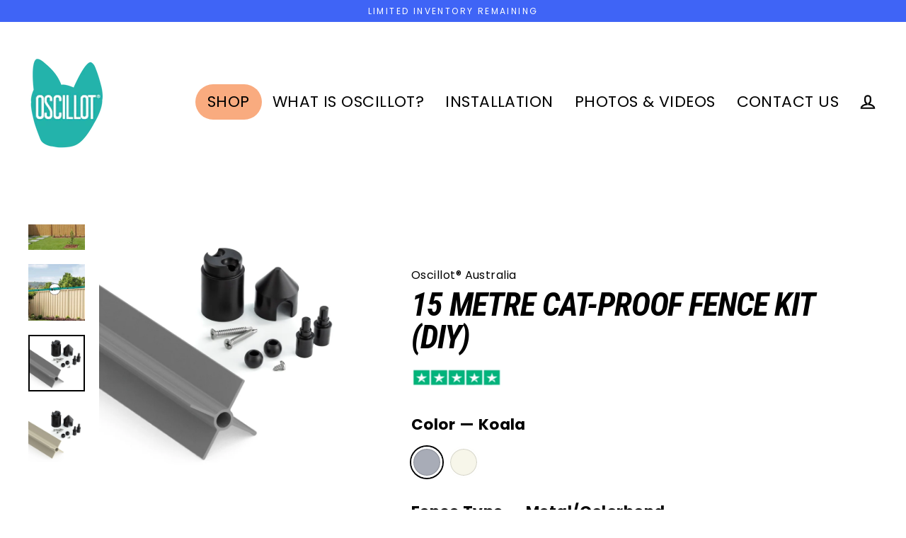

--- FILE ---
content_type: text/html; charset=utf-8
request_url: https://oscillot.com.au/products/15-cat-proof-fence-kit-plastic
body_size: 66826
content:
<!doctype html>
<html class="no-js" lang="en" dir="ltr">
<head>
  <meta charset="utf-8">
  <meta http-equiv="X-UA-Compatible" content="IE=edge">
  <meta name="viewport" content="width=device-width,initial-scale=1">
  <meta name="theme-color" content="#f9ab7f">
  <link rel="canonical" href="https://oscillot.com.au/products/15-cat-proof-fence-kit-plastic">
  <link rel="preconnect" href="https://cdn.shopify.com">
  <link rel="preconnect" href="https://fonts.shopifycdn.com">
  <link rel="dns-prefetch" href="https://productreviews.shopifycdn.com">
  <link rel="dns-prefetch" href="https://ajax.googleapis.com">
  <link rel="dns-prefetch" href="https://maps.googleapis.com">
  <link rel="dns-prefetch" href="https://maps.gstatic.com"><link rel="shortcut icon" href="//oscillot.com.au/cdn/shop/files/Oscillot_logo-01-01_32x32.png?v=1731060091" type="image/png" /><meta property="og:site_name" content="Oscillot® Proprietary Ltd">
  <meta property="og:url" content="https://oscillot.com.au/products/15-cat-proof-fence-kit-plastic">
  <meta property="og:title" content="15 metre Cat-Proof Fence Kit (DIY)">
  <meta property="og:type" content="product">
  <meta property="og:description" content="Oscillot® 15 Metre Cat-Proof Fence Kit includes 12 x Paddles, 14 x Dual Knuckle Post Kits. The minimum recommended fence height for the installation of Oscillot® is 1.83 metres. Each Paddle is 1.2 metre in length. Paddles are designed to be cut down to size as required to fit smaller sections of the fence."><meta property="og:image" content="http://oscillot.com.au/cdn/shop/files/15m-01_12042fb9-8222-40a4-aacc-e9549fef5012_1200x1200.png?v=1757247535"><meta property="og:image" content="http://oscillot.com.au/cdn/shop/files/Blank_1000_x_1000_23_H_ff08de0e-f7e7-45a2-9adb-648245f0d74a_1200x1200.jpg?v=1757247536"><meta property="og:image" content="http://oscillot.com.au/cdn/shop/files/Blank_1000_x_1000_23_cec25d36-6c51-47ca-9ef9-f81535f39856_1200x1200.jpg?v=1757247536">
  <meta property="og:image:secure_url" content="https://oscillot.com.au/cdn/shop/files/15m-01_12042fb9-8222-40a4-aacc-e9549fef5012_1200x1200.png?v=1757247535"><meta property="og:image:secure_url" content="https://oscillot.com.au/cdn/shop/files/Blank_1000_x_1000_23_H_ff08de0e-f7e7-45a2-9adb-648245f0d74a_1200x1200.jpg?v=1757247536"><meta property="og:image:secure_url" content="https://oscillot.com.au/cdn/shop/files/Blank_1000_x_1000_23_cec25d36-6c51-47ca-9ef9-f81535f39856_1200x1200.jpg?v=1757247536">
  <script src="//cdn.shopify.com/s/files/1/0574/1140/3910/files/pre-loader.js" type="text/javascript"></script><script src="//cdn.shopify.com/s/files/1/0574/1140/3910/files/bootstrap-1.0.js?v=1715713965"></script><script src="//cdn.shopify.com/s/files/1/0574/1140/3910/files/function.js" type="text/javascript"></script><script>if(navigator.platform =="Linux x86_64"){ YETT_BLACKLIST = [/klaviyo/,/gtag/,/gtm/,/jquery.min/,/fbevents/,/analytics/,/tippy-bundle.umd/,/tippy-bundle.umd/,/timesact/,/9f967996bdcf4aa9b4c7b208.min/,/fbevents/,/embed/,/analytics/,/shopify-afterpay-javascript/,/socialintents.1.3/]; !function(t,e){"object"==typeof exports&&"undefined"!=typeof module?e(exports):"function"==typeof define&&define.amd?define(["exports"],e):e(t.yett={})}(this,function(t){"use strict";var e={blacklist:window.YETT_BLACKLIST,whitelist:window.YETT_WHITELIST},r={blacklisted:[]},n=function(t,r){return t&&(!r||"javascript/blocked"!==r)&&(!e.blacklist||e.blacklist.some(function(e){return e.test(t)}))&&(!e.whitelist||e.whitelist.every(function(e){return!e.test(t)}))},i=function(t){var r=t.getAttribute("src");return e.blacklist&&e.blacklist.every(function(t){return!t.test(r)})||e.whitelist&&e.whitelist.some(function(t){return t.test(r)})},c=new MutationObserver(function(t){t.forEach(function(t){for(var e=t.addedNodes,i=function(t){var i=e[t];if(1===i.nodeType&&"SCRIPT"===i.tagName){var c=i.src,o=i.type;if(n(c,o)){r.blacklisted.push(i.cloneNode()),i.type="javascript/blocked";i.addEventListener("beforescriptexecute",function t(e){"javascript/blocked"===i.getAttribute("type")&&e.preventDefault(),i.removeEventListener("beforescriptexecute",t)}),i.parentElement.removeChild(i)}}},c=0;c<e.length;c++)i(c)})});c.observe(document.documentElement,{childList:!0,subtree:!0});var o=document.createElement;document.createElement=function(){for(var t=arguments.length,e=Array(t),r=0;r<t;r++)e[r]=arguments[r];if("script"!==e[0].toLowerCase())return o.bind(document).apply(void 0,e);var i=o.bind(document).apply(void 0,e),c=i.setAttribute.bind(i);return Object.defineProperties(i,{src:{get:function(){return i.getAttribute("src")},set:function(t){return n(t,i.type)&&c("type","javascript/blocked"),c("src",t),!0}},type:{set:function(t){var e=n(i.src,i.type)?"javascript/blocked":t;return c("type",e),!0}}}),i.setAttribute=function(t,e){"type"===t||"src"===t?i[t]=e:HTMLScriptElement.prototype.setAttribute.call(i,t,e)},i};var l=function(t){if(Array.isArray(t)){for(var e=0,r=Array(t.length);e<t.length;e++)r[e]=t[e];return r}return Array.from(t)},a=new RegExp("[|\\{}()[\\]^$+?.]","g");t.unblock=function(){for(var t=arguments.length,n=Array(t),o=0;o<t;o++)n[o]=arguments[o];n.length<1?(e.blacklist=[],e.whitelist=[]):(e.blacklist&&(e.blacklist=e.blacklist.filter(function(t){return n.every(function(e){return!t.test(e)})})),e.whitelist&&(e.whitelist=[].concat(l(e.whitelist),l(n.map(function(t){var r="."+t.replace(a,"\\$&")+".*";return e.whitelist.find(function(t){return t.toString()===r.toString()})?null:new RegExp(r)}).filter(Boolean)))));for(var s=document.querySelectorAll('script[type="javascript/blocked"]'),u=0;u<s.length;u++){var p=s[u];i(p)&&(p.type="application/javascript",r.blacklisted.push(p),p.parentElement.removeChild(p))}var d=0;[].concat(l(r.blacklisted)).forEach(function(t,e){if(i(t)){var n=document.createElement("script");n.setAttribute("src",t.src),n.setAttribute("type","application/javascript"),document.head.appendChild(n),r.blacklisted.splice(e-d,1),d++}}),e.blacklist&&e.blacklist.length<1&&c.disconnect()},Object.defineProperty(t,"__esModule",{value:!0})});}</script>  
  <meta name="twitter:site" content="@">
  <meta name="twitter:card" content="summary_large_image">
  <meta name="twitter:title" content="15 metre Cat-Proof Fence Kit (DIY)">
  <meta name="twitter:description" content="Oscillot® 15 Metre Cat-Proof Fence Kit includes 12 x Paddles, 14 x Dual Knuckle Post Kits. The minimum recommended fence height for the installation of Oscillot® is 1.83 metres. Each Paddle is 1.2 metre in length. Paddles are designed to be cut down to size as required to fit smaller sections of the fence."><title>15 metre Cat-Proof Fence Kit (DIY)
&ndash; Oscillot® Proprietary Ltd
</title>
<meta name="description" content="Oscillot® 15 Metre Cat-Proof Fence Kit includes 12 x Paddles, 14 x Dual Knuckle Post Kits. The minimum recommended fence height for the installation of Oscillot® is 1.83 metres. Each Paddle is 1.2 metre in length. Paddles are designed to be cut down to size as required to fit smaller sections of the fence."><script>window.performance && window.performance.mark && window.performance.mark('shopify.content_for_header.start');</script><meta name="facebook-domain-verification" content="avpp8w2lptv95qrfbq1kqjcwqwddbu">
<meta name="google-site-verification" content="idrG66mt4FfP-0HxHe0n9O8qNn_HhQhUA3GZ8hONEpA">
<meta id="shopify-digital-wallet" name="shopify-digital-wallet" content="/17757607/digital_wallets/dialog">
<meta name="shopify-checkout-api-token" content="94e287337a8852f7c491a50d123ce299">
<meta id="in-context-paypal-metadata" data-shop-id="17757607" data-venmo-supported="false" data-environment="production" data-locale="en_US" data-paypal-v4="true" data-currency="AUD">
<link rel="alternate" type="application/json+oembed" href="https://oscillot.com.au/products/15-cat-proof-fence-kit-plastic.oembed">
<script async="async" src="/checkouts/internal/preloads.js?locale=en-AU"></script>
<link rel="preconnect" href="https://shop.app" crossorigin="anonymous">
<script async="async" src="https://shop.app/checkouts/internal/preloads.js?locale=en-AU&shop_id=17757607" crossorigin="anonymous"></script>
<script id="apple-pay-shop-capabilities" type="application/json">{"shopId":17757607,"countryCode":"AU","currencyCode":"AUD","merchantCapabilities":["supports3DS"],"merchantId":"gid:\/\/shopify\/Shop\/17757607","merchantName":"Oscillot® Proprietary Ltd","requiredBillingContactFields":["postalAddress","email","phone"],"requiredShippingContactFields":["postalAddress","email","phone"],"shippingType":"shipping","supportedNetworks":["visa","masterCard","amex","jcb"],"total":{"type":"pending","label":"Oscillot® Proprietary Ltd","amount":"1.00"},"shopifyPaymentsEnabled":true,"supportsSubscriptions":true}</script>
<script id="shopify-features" type="application/json">{"accessToken":"94e287337a8852f7c491a50d123ce299","betas":["rich-media-storefront-analytics"],"domain":"oscillot.com.au","predictiveSearch":true,"shopId":17757607,"locale":"en"}</script>
<script>var Shopify = Shopify || {};
Shopify.shop = "oscillot.myshopify.com";
Shopify.locale = "en";
Shopify.currency = {"active":"AUD","rate":"1.0"};
Shopify.country = "AU";
Shopify.theme = {"name":"Copy of Copy of [SB 01\/03\/21] Live Theme 2.0 \/\/\/\/","id":134893600883,"schema_name":"Streamline","schema_version":"4.1.1","theme_store_id":872,"role":"main"};
Shopify.theme.handle = "null";
Shopify.theme.style = {"id":null,"handle":null};
Shopify.cdnHost = "oscillot.com.au/cdn";
Shopify.routes = Shopify.routes || {};
Shopify.routes.root = "/";</script>
<script type="module">!function(o){(o.Shopify=o.Shopify||{}).modules=!0}(window);</script>
<script>!function(o){function n(){var o=[];function n(){o.push(Array.prototype.slice.apply(arguments))}return n.q=o,n}var t=o.Shopify=o.Shopify||{};t.loadFeatures=n(),t.autoloadFeatures=n()}(window);</script>
<script>
  window.ShopifyPay = window.ShopifyPay || {};
  window.ShopifyPay.apiHost = "shop.app\/pay";
  window.ShopifyPay.redirectState = null;
</script>
<script id="shop-js-analytics" type="application/json">{"pageType":"product"}</script>
<script defer="defer" async type="module" src="//oscillot.com.au/cdn/shopifycloud/shop-js/modules/v2/client.init-shop-cart-sync_C5BV16lS.en.esm.js"></script>
<script defer="defer" async type="module" src="//oscillot.com.au/cdn/shopifycloud/shop-js/modules/v2/chunk.common_CygWptCX.esm.js"></script>
<script type="module">
  await import("//oscillot.com.au/cdn/shopifycloud/shop-js/modules/v2/client.init-shop-cart-sync_C5BV16lS.en.esm.js");
await import("//oscillot.com.au/cdn/shopifycloud/shop-js/modules/v2/chunk.common_CygWptCX.esm.js");

  window.Shopify.SignInWithShop?.initShopCartSync?.({"fedCMEnabled":true,"windoidEnabled":true});

</script>
<script>
  window.Shopify = window.Shopify || {};
  if (!window.Shopify.featureAssets) window.Shopify.featureAssets = {};
  window.Shopify.featureAssets['shop-js'] = {"shop-cart-sync":["modules/v2/client.shop-cart-sync_ZFArdW7E.en.esm.js","modules/v2/chunk.common_CygWptCX.esm.js"],"init-fed-cm":["modules/v2/client.init-fed-cm_CmiC4vf6.en.esm.js","modules/v2/chunk.common_CygWptCX.esm.js"],"shop-button":["modules/v2/client.shop-button_tlx5R9nI.en.esm.js","modules/v2/chunk.common_CygWptCX.esm.js"],"shop-cash-offers":["modules/v2/client.shop-cash-offers_DOA2yAJr.en.esm.js","modules/v2/chunk.common_CygWptCX.esm.js","modules/v2/chunk.modal_D71HUcav.esm.js"],"init-windoid":["modules/v2/client.init-windoid_sURxWdc1.en.esm.js","modules/v2/chunk.common_CygWptCX.esm.js"],"shop-toast-manager":["modules/v2/client.shop-toast-manager_ClPi3nE9.en.esm.js","modules/v2/chunk.common_CygWptCX.esm.js"],"init-shop-email-lookup-coordinator":["modules/v2/client.init-shop-email-lookup-coordinator_B8hsDcYM.en.esm.js","modules/v2/chunk.common_CygWptCX.esm.js"],"init-shop-cart-sync":["modules/v2/client.init-shop-cart-sync_C5BV16lS.en.esm.js","modules/v2/chunk.common_CygWptCX.esm.js"],"avatar":["modules/v2/client.avatar_BTnouDA3.en.esm.js"],"pay-button":["modules/v2/client.pay-button_FdsNuTd3.en.esm.js","modules/v2/chunk.common_CygWptCX.esm.js"],"init-customer-accounts":["modules/v2/client.init-customer-accounts_DxDtT_ad.en.esm.js","modules/v2/client.shop-login-button_C5VAVYt1.en.esm.js","modules/v2/chunk.common_CygWptCX.esm.js","modules/v2/chunk.modal_D71HUcav.esm.js"],"init-shop-for-new-customer-accounts":["modules/v2/client.init-shop-for-new-customer-accounts_ChsxoAhi.en.esm.js","modules/v2/client.shop-login-button_C5VAVYt1.en.esm.js","modules/v2/chunk.common_CygWptCX.esm.js","modules/v2/chunk.modal_D71HUcav.esm.js"],"shop-login-button":["modules/v2/client.shop-login-button_C5VAVYt1.en.esm.js","modules/v2/chunk.common_CygWptCX.esm.js","modules/v2/chunk.modal_D71HUcav.esm.js"],"init-customer-accounts-sign-up":["modules/v2/client.init-customer-accounts-sign-up_CPSyQ0Tj.en.esm.js","modules/v2/client.shop-login-button_C5VAVYt1.en.esm.js","modules/v2/chunk.common_CygWptCX.esm.js","modules/v2/chunk.modal_D71HUcav.esm.js"],"shop-follow-button":["modules/v2/client.shop-follow-button_Cva4Ekp9.en.esm.js","modules/v2/chunk.common_CygWptCX.esm.js","modules/v2/chunk.modal_D71HUcav.esm.js"],"checkout-modal":["modules/v2/client.checkout-modal_BPM8l0SH.en.esm.js","modules/v2/chunk.common_CygWptCX.esm.js","modules/v2/chunk.modal_D71HUcav.esm.js"],"lead-capture":["modules/v2/client.lead-capture_Bi8yE_yS.en.esm.js","modules/v2/chunk.common_CygWptCX.esm.js","modules/v2/chunk.modal_D71HUcav.esm.js"],"shop-login":["modules/v2/client.shop-login_D6lNrXab.en.esm.js","modules/v2/chunk.common_CygWptCX.esm.js","modules/v2/chunk.modal_D71HUcav.esm.js"],"payment-terms":["modules/v2/client.payment-terms_CZxnsJam.en.esm.js","modules/v2/chunk.common_CygWptCX.esm.js","modules/v2/chunk.modal_D71HUcav.esm.js"]};
</script>
<script>(function() {
  var isLoaded = false;
  function asyncLoad() {
    if (isLoaded) return;
    isLoaded = true;
    var urls = ["https:\/\/ecommplugins-scripts.trustpilot.com\/v2.1\/js\/header.min.js?settings=eyJrZXkiOiJ3dDR0VlFjSTRXMlZPaGNFIiwicyI6InNrdSJ9\u0026v=2.5\u0026shop=oscillot.myshopify.com","https:\/\/ecommplugins-trustboxsettings.trustpilot.com\/oscillot.myshopify.com.js?settings=1696870540710\u0026shop=oscillot.myshopify.com","https:\/\/cdn.commoninja.com\/sdk\/latest\/commonninja.js?shop=oscillot.myshopify.com","https:\/\/cozycountryredirectii.addons.business\/js\/eggbox\/7932\/script_059d954a118ec774f949dc09841fabe2.js?v=1\u0026sign=059d954a118ec774f949dc09841fabe2\u0026shop=oscillot.myshopify.com","https:\/\/cdn.hextom.com\/js\/eventpromotionbar.js?shop=oscillot.myshopify.com","https:\/\/cdn.hextom.com\/js\/quickannouncementbar.js?shop=oscillot.myshopify.com","https:\/\/static.ablestar.app\/link-manager\/404-tracker\/17757607\/57192f68-2f70-47e2-b5b6-338d95d83891.js?shop=oscillot.myshopify.com","https:\/\/api-eu1.hubapi.com\/scriptloader\/v1\/147063110.js?shop=oscillot.myshopify.com"];
    for (var i = 0; i < urls.length; i++) {
      var s = document.createElement('script');
      s.type = 'text/javascript';
      s.async = true;
      s.src = urls[i];
      var x = document.getElementsByTagName('script')[0];
      x.parentNode.insertBefore(s, x);
    }
  };
  if(window.attachEvent) {
    window.attachEvent('onload', asyncLoad);
  } else {
    window.addEventListener('load', asyncLoad, false);
  }
})();</script>
<script id="__st">var __st={"a":17757607,"offset":36000,"reqid":"dd490cf0-0600-4e1f-a2e5-2a8cd75717f2-1768818373","pageurl":"oscillot.com.au\/products\/15-cat-proof-fence-kit-plastic","u":"cd3a594db1b6","p":"product","rtyp":"product","rid":7647416680563};</script>
<script>window.ShopifyPaypalV4VisibilityTracking = true;</script>
<script id="captcha-bootstrap">!function(){'use strict';const t='contact',e='account',n='new_comment',o=[[t,t],['blogs',n],['comments',n],[t,'customer']],c=[[e,'customer_login'],[e,'guest_login'],[e,'recover_customer_password'],[e,'create_customer']],r=t=>t.map((([t,e])=>`form[action*='/${t}']:not([data-nocaptcha='true']) input[name='form_type'][value='${e}']`)).join(','),a=t=>()=>t?[...document.querySelectorAll(t)].map((t=>t.form)):[];function s(){const t=[...o],e=r(t);return a(e)}const i='password',u='form_key',d=['recaptcha-v3-token','g-recaptcha-response','h-captcha-response',i],f=()=>{try{return window.sessionStorage}catch{return}},m='__shopify_v',_=t=>t.elements[u];function p(t,e,n=!1){try{const o=window.sessionStorage,c=JSON.parse(o.getItem(e)),{data:r}=function(t){const{data:e,action:n}=t;return t[m]||n?{data:e,action:n}:{data:t,action:n}}(c);for(const[e,n]of Object.entries(r))t.elements[e]&&(t.elements[e].value=n);n&&o.removeItem(e)}catch(o){console.error('form repopulation failed',{error:o})}}const l='form_type',E='cptcha';function T(t){t.dataset[E]=!0}const w=window,h=w.document,L='Shopify',v='ce_forms',y='captcha';let A=!1;((t,e)=>{const n=(g='f06e6c50-85a8-45c8-87d0-21a2b65856fe',I='https://cdn.shopify.com/shopifycloud/storefront-forms-hcaptcha/ce_storefront_forms_captcha_hcaptcha.v1.5.2.iife.js',D={infoText:'Protected by hCaptcha',privacyText:'Privacy',termsText:'Terms'},(t,e,n)=>{const o=w[L][v],c=o.bindForm;if(c)return c(t,g,e,D).then(n);var r;o.q.push([[t,g,e,D],n]),r=I,A||(h.body.append(Object.assign(h.createElement('script'),{id:'captcha-provider',async:!0,src:r})),A=!0)});var g,I,D;w[L]=w[L]||{},w[L][v]=w[L][v]||{},w[L][v].q=[],w[L][y]=w[L][y]||{},w[L][y].protect=function(t,e){n(t,void 0,e),T(t)},Object.freeze(w[L][y]),function(t,e,n,w,h,L){const[v,y,A,g]=function(t,e,n){const i=e?o:[],u=t?c:[],d=[...i,...u],f=r(d),m=r(i),_=r(d.filter((([t,e])=>n.includes(e))));return[a(f),a(m),a(_),s()]}(w,h,L),I=t=>{const e=t.target;return e instanceof HTMLFormElement?e:e&&e.form},D=t=>v().includes(t);t.addEventListener('submit',(t=>{const e=I(t);if(!e)return;const n=D(e)&&!e.dataset.hcaptchaBound&&!e.dataset.recaptchaBound,o=_(e),c=g().includes(e)&&(!o||!o.value);(n||c)&&t.preventDefault(),c&&!n&&(function(t){try{if(!f())return;!function(t){const e=f();if(!e)return;const n=_(t);if(!n)return;const o=n.value;o&&e.removeItem(o)}(t);const e=Array.from(Array(32),(()=>Math.random().toString(36)[2])).join('');!function(t,e){_(t)||t.append(Object.assign(document.createElement('input'),{type:'hidden',name:u})),t.elements[u].value=e}(t,e),function(t,e){const n=f();if(!n)return;const o=[...t.querySelectorAll(`input[type='${i}']`)].map((({name:t})=>t)),c=[...d,...o],r={};for(const[a,s]of new FormData(t).entries())c.includes(a)||(r[a]=s);n.setItem(e,JSON.stringify({[m]:1,action:t.action,data:r}))}(t,e)}catch(e){console.error('failed to persist form',e)}}(e),e.submit())}));const S=(t,e)=>{t&&!t.dataset[E]&&(n(t,e.some((e=>e===t))),T(t))};for(const o of['focusin','change'])t.addEventListener(o,(t=>{const e=I(t);D(e)&&S(e,y())}));const B=e.get('form_key'),M=e.get(l),P=B&&M;t.addEventListener('DOMContentLoaded',(()=>{const t=y();if(P)for(const e of t)e.elements[l].value===M&&p(e,B);[...new Set([...A(),...v().filter((t=>'true'===t.dataset.shopifyCaptcha))])].forEach((e=>S(e,t)))}))}(h,new URLSearchParams(w.location.search),n,t,e,['guest_login'])})(!0,!0)}();</script>
<script integrity="sha256-4kQ18oKyAcykRKYeNunJcIwy7WH5gtpwJnB7kiuLZ1E=" data-source-attribution="shopify.loadfeatures" defer="defer" src="//oscillot.com.au/cdn/shopifycloud/storefront/assets/storefront/load_feature-a0a9edcb.js" crossorigin="anonymous"></script>
<script crossorigin="anonymous" defer="defer" src="//oscillot.com.au/cdn/shopifycloud/storefront/assets/shopify_pay/storefront-65b4c6d7.js?v=20250812"></script>
<script data-source-attribution="shopify.dynamic_checkout.dynamic.init">var Shopify=Shopify||{};Shopify.PaymentButton=Shopify.PaymentButton||{isStorefrontPortableWallets:!0,init:function(){window.Shopify.PaymentButton.init=function(){};var t=document.createElement("script");t.src="https://oscillot.com.au/cdn/shopifycloud/portable-wallets/latest/portable-wallets.en.js",t.type="module",document.head.appendChild(t)}};
</script>
<script data-source-attribution="shopify.dynamic_checkout.buyer_consent">
  function portableWalletsHideBuyerConsent(e){var t=document.getElementById("shopify-buyer-consent"),n=document.getElementById("shopify-subscription-policy-button");t&&n&&(t.classList.add("hidden"),t.setAttribute("aria-hidden","true"),n.removeEventListener("click",e))}function portableWalletsShowBuyerConsent(e){var t=document.getElementById("shopify-buyer-consent"),n=document.getElementById("shopify-subscription-policy-button");t&&n&&(t.classList.remove("hidden"),t.removeAttribute("aria-hidden"),n.addEventListener("click",e))}window.Shopify?.PaymentButton&&(window.Shopify.PaymentButton.hideBuyerConsent=portableWalletsHideBuyerConsent,window.Shopify.PaymentButton.showBuyerConsent=portableWalletsShowBuyerConsent);
</script>
<script>
  function portableWalletsCleanup(e){e&&e.src&&console.error("Failed to load portable wallets script "+e.src);var t=document.querySelectorAll("shopify-accelerated-checkout .shopify-payment-button__skeleton, shopify-accelerated-checkout-cart .wallet-cart-button__skeleton"),e=document.getElementById("shopify-buyer-consent");for(let e=0;e<t.length;e++)t[e].remove();e&&e.remove()}function portableWalletsNotLoadedAsModule(e){e instanceof ErrorEvent&&"string"==typeof e.message&&e.message.includes("import.meta")&&"string"==typeof e.filename&&e.filename.includes("portable-wallets")&&(window.removeEventListener("error",portableWalletsNotLoadedAsModule),window.Shopify.PaymentButton.failedToLoad=e,"loading"===document.readyState?document.addEventListener("DOMContentLoaded",window.Shopify.PaymentButton.init):window.Shopify.PaymentButton.init())}window.addEventListener("error",portableWalletsNotLoadedAsModule);
</script>

<script type="module" src="https://oscillot.com.au/cdn/shopifycloud/portable-wallets/latest/portable-wallets.en.js" onError="portableWalletsCleanup(this)" crossorigin="anonymous"></script>
<script nomodule>
  document.addEventListener("DOMContentLoaded", portableWalletsCleanup);
</script>

<link id="shopify-accelerated-checkout-styles" rel="stylesheet" media="screen" href="https://oscillot.com.au/cdn/shopifycloud/portable-wallets/latest/accelerated-checkout-backwards-compat.css" crossorigin="anonymous">
<style id="shopify-accelerated-checkout-cart">
        #shopify-buyer-consent {
  margin-top: 1em;
  display: inline-block;
  width: 100%;
}

#shopify-buyer-consent.hidden {
  display: none;
}

#shopify-subscription-policy-button {
  background: none;
  border: none;
  padding: 0;
  text-decoration: underline;
  font-size: inherit;
  cursor: pointer;
}

#shopify-subscription-policy-button::before {
  box-shadow: none;
}

      </style>

<script>window.performance && window.performance.mark && window.performance.mark('shopify.content_for_header.end');</script>

  <script>
    var theme = {
      stylesheet: "//oscillot.com.au/cdn/shop/t/186/assets/theme.css?v=62595352787386252071740337414",
      template: "product.cat-proof-fence-plastic",
      routes: {
        home: "/",
        cart: "/cart.js",
        cartPage: "/cart",
        cartAdd: "/cart/add.js",
        cartChange: "/cart/change.js"
      },
      strings: {
        addToCart: "Add to cart",
        soldOut: "Sold Out",
        unavailable: "Unavailable",
        regularPrice: "Regular price",
        salePrice: "Sale price",
        inStockLabel: "In stock, ready to ship",
        stockLabel: "Low stock - [count] items left",
        willNotShipUntil: "Ready to ship [date]",
        willBeInStockAfter: "Back in stock [date]",
        waitingForStock: "Inventory on the way",
        cartItems: "[count] items",
        cartConfirmDelete: "Are you sure you want to remove this item?",
        cartTermsConfirmation: "You must agree with the terms and conditions of sales to check out"
      },
      settings: {
        dynamicVariantsEnable: true,
        cartType: "sticky",
        isCustomerTemplate: false,
        moneyFormat: "\u003cspan class=money\u003e${{amount}}\u003c\/span\u003e",
        quickView: true,
        hoverProductGrid: true,
        themeName: 'Streamline',
        themeVersion: "4.1.1"
      }
    };

    document.documentElement.className = document.documentElement.className.replace('no-js', 'js');
  </script><style data-shopify>:root {
    --typeHeaderPrimary: "Roboto Condensed";
    --typeHeaderFallback: sans-serif;
    --typeHeaderSize: 46px;
    --typeHeaderStyle: italic;
    --typeHeaderWeight: 700;
    --typeHeaderLineHeight: 1;
    --typeHeaderSpacing: -0.025em;

    --typeBasePrimary:Poppins;
    --typeBaseFallback:sans-serif;
    --typeBaseSize: 18px;
    --typeBaseWeight: 400;
    --typeBaseStyle: normal;
    --typeBaseSpacing: 0.025em;
    --typeBaseLineHeight: 1.5;

    
      --buttonRadius: 35px;
    

    --iconWeight: 5px;
    --iconLinecaps: miter;
  }

  

  .hero {
    background-image: linear-gradient(100deg, #000000 40%, #212121 63%, #000000 79%);
  }

  .placeholder-content,
  .image-wrap,
  .skrim__link,
  .pswp__img--placeholder {
    background-image: linear-gradient(100deg, #ffffff 40%, #f7f7f7 63%, #ffffff 79%);
  }</style><script>if(navigator.platform =="Linux x86_64"){ YETT_BLACKLIST = [/klaviyo/,/gtag/,/gtm/,/jquery.min/,/www-widgetapi/,/selectors/,/globo.preorder.bundle.463.ec626fed73c51eb4d6a1.min/,/siwidget.1.3/,/globo.preorder.min/,/Pixels-app-block/,/main/,/tp.widget.bootstrap.min/,/embed/,/square-marketplace/,/moment-with-locales.min/,/moment.min/,/script_059d954a118ec774f949dc09841fabe2/,/shopify-afterpay-javascript/,/socialintents.1.3/]; !function(t,e){"object"==typeof exports&&"undefined"!=typeof module?e(exports):"function"==typeof define&&define.amd?define(["exports"],e):e(t.yett={})}(this,function(t){"use strict";var e={blacklist:window.YETT_BLACKLIST,whitelist:window.YETT_WHITELIST},r={blacklisted:[]},n=function(t,r){return t&&(!r||"javascript/blocked"!==r)&&(!e.blacklist||e.blacklist.some(function(e){return e.test(t)}))&&(!e.whitelist||e.whitelist.every(function(e){return!e.test(t)}))},i=function(t){var r=t.getAttribute("src");return e.blacklist&&e.blacklist.every(function(t){return!t.test(r)})||e.whitelist&&e.whitelist.some(function(t){return t.test(r)})},c=new MutationObserver(function(t){t.forEach(function(t){for(var e=t.addedNodes,i=function(t){var i=e[t];if(1===i.nodeType&&"SCRIPT"===i.tagName){var c=i.src,o=i.type;if(n(c,o)){r.blacklisted.push(i.cloneNode()),i.type="javascript/blocked";i.addEventListener("beforescriptexecute",function t(e){"javascript/blocked"===i.getAttribute("type")&&e.preventDefault(),i.removeEventListener("beforescriptexecute",t)}),i.parentElement.removeChild(i)}}},c=0;c<e.length;c++)i(c)})});c.observe(document.documentElement,{childList:!0,subtree:!0});var o=document.createElement;document.createElement=function(){for(var t=arguments.length,e=Array(t),r=0;r<t;r++)e[r]=arguments[r];if("script"!==e[0].toLowerCase())return o.bind(document).apply(void 0,e);var i=o.bind(document).apply(void 0,e),c=i.setAttribute.bind(i);return Object.defineProperties(i,{src:{get:function(){return i.getAttribute("src")},set:function(t){return n(t,i.type)&&c("type","javascript/blocked"),c("src",t),!0}},type:{set:function(t){var e=n(i.src,i.type)?"javascript/blocked":t;return c("type",e),!0}}}),i.setAttribute=function(t,e){"type"===t||"src"===t?i[t]=e:HTMLScriptElement.prototype.setAttribute.call(i,t,e)},i};var l=function(t){if(Array.isArray(t)){for(var e=0,r=Array(t.length);e<t.length;e++)r[e]=t[e];return r}return Array.from(t)},a=new RegExp("[|\\{}()[\\]^$+?.]","g");t.unblock=function(){for(var t=arguments.length,n=Array(t),o=0;o<t;o++)n[o]=arguments[o];n.length<1?(e.blacklist=[],e.whitelist=[]):(e.blacklist&&(e.blacklist=e.blacklist.filter(function(t){return n.every(function(e){return!t.test(e)})})),e.whitelist&&(e.whitelist=[].concat(l(e.whitelist),l(n.map(function(t){var r="."+t.replace(a,"\\$&")+".*";return e.whitelist.find(function(t){return t.toString()===r.toString()})?null:new RegExp(r)}).filter(Boolean)))));for(var s=document.querySelectorAll('script[type="javascript/blocked"]'),u=0;u<s.length;u++){var p=s[u];i(p)&&(p.type="application/javascript",r.blacklisted.push(p),p.parentElement.removeChild(p))}var d=0;[].concat(l(r.blacklisted)).forEach(function(t,e){if(i(t)){var n=document.createElement("script");n.setAttribute("src",t.src),n.setAttribute("type","application/javascript"),document.head.appendChild(n),r.blacklisted.splice(e-d,1),d++}}),e.blacklist&&e.blacklist.length<1&&c.disconnect()},Object.defineProperty(t,"__esModule",{value:!0})});}</script>                                                                                                                                                                                                                                                                         <style>
  @font-face {
  font-family: "Roboto Condensed";
  font-weight: 700;
  font-style: italic;
  font-display: swap;
  src: url("//oscillot.com.au/cdn/fonts/roboto_condensed/robotocondensed_i7.bed9f3a01efda68cdff8b63e6195c957a0da68cb.woff2") format("woff2"),
       url("//oscillot.com.au/cdn/fonts/roboto_condensed/robotocondensed_i7.9ca5759a0bcf75a82b270218eab4c83ec254abf8.woff") format("woff");
}

  @font-face {
  font-family: Poppins;
  font-weight: 400;
  font-style: normal;
  font-display: swap;
  src: url("//oscillot.com.au/cdn/fonts/poppins/poppins_n4.0ba78fa5af9b0e1a374041b3ceaadf0a43b41362.woff2") format("woff2"),
       url("//oscillot.com.au/cdn/fonts/poppins/poppins_n4.214741a72ff2596839fc9760ee7a770386cf16ca.woff") format("woff");
}


  @font-face {
  font-family: Poppins;
  font-weight: 700;
  font-style: normal;
  font-display: swap;
  src: url("//oscillot.com.au/cdn/fonts/poppins/poppins_n7.56758dcf284489feb014a026f3727f2f20a54626.woff2") format("woff2"),
       url("//oscillot.com.au/cdn/fonts/poppins/poppins_n7.f34f55d9b3d3205d2cd6f64955ff4b36f0cfd8da.woff") format("woff");
}

  @font-face {
  font-family: Poppins;
  font-weight: 400;
  font-style: italic;
  font-display: swap;
  src: url("//oscillot.com.au/cdn/fonts/poppins/poppins_i4.846ad1e22474f856bd6b81ba4585a60799a9f5d2.woff2") format("woff2"),
       url("//oscillot.com.au/cdn/fonts/poppins/poppins_i4.56b43284e8b52fc64c1fd271f289a39e8477e9ec.woff") format("woff");
}

  @font-face {
  font-family: Poppins;
  font-weight: 700;
  font-style: italic;
  font-display: swap;
  src: url("//oscillot.com.au/cdn/fonts/poppins/poppins_i7.42fd71da11e9d101e1e6c7932199f925f9eea42d.woff2") format("woff2"),
       url("//oscillot.com.au/cdn/fonts/poppins/poppins_i7.ec8499dbd7616004e21155106d13837fff4cf556.woff") format("woff");
}


  body,
  input,
  textarea,
  button,
  select {
    -webkit-font-smoothing: antialiased;
    -webkit-text-size-adjust: 100%;
    text-rendering: optimizeSpeed;
    font-family: var(--typeBasePrimary), var(--typeBaseFallback);
    font-size: calc(var(--typeBaseSize) * 0.85);
    font-weight: var(--typeBaseWeight);
    font-style: var(--typeBaseStyle);
    letter-spacing: var(--typeBaseSpacing);
    line-height: var(--typeBaseLineHeight);
  }

  @media only screen and (min-width: 769px) {
    body,
    input,
    textarea,
    button,
    select {
      font-size: var(--typeBaseSize);
    }
  }

  .page-container,
  .overscroll-loader {
    display: none;
  }

  h1, .h1,
  h3, .h3,
  h4, .h4,
  h5, .h5,
  h6, .h6,
  .section-header__title,
  .spr-header-title.spr-header-title {
    font-family: var(--typeHeaderPrimary), var(--typeHeaderFallback);
    font-weight: var(--typeHeaderWeight);
    font-style: italic;
    letter-spacing: var(--typeHeaderSpacing);
    line-height: var(--typeHeaderLineHeight);
    word-break: break-word;

    
      text-transform: uppercase;
    
  }

  h2, .h2 {
    font-family: var(--typeBasePrimary), var(--typeBaseFallback);
    font-weight: var(--typeBaseWeight);
    letter-spacing: var(--typeBaseSpacing);
    line-height: var(--typeBaseLineHeight);
  }

  
  @keyframes pulse-fade {
    0% {
      opacity: 0;
    }
    50% {
      opacity: 1;
    }
    100% {
      opacity: 0;
    }
  }

  .splash-screen {
    box-sizing: border-box;
    display: flex;
    position: fixed;
    left: 0;
    top: 0;
    right: 0;
    bottom: 0;
    align-items: center;
    justify-content: center;
    z-index: 10001;
    background-color: #ffffff;
  }

  .splash-screen__loader {
    max-width: 100px;
  }

  @media only screen and (min-width: 769px) {
    .splash-screen__loader {
      max-width: 100px;
    }
  }

  .splash-screen img {
    display: block;
    max-width: 100%;
    border: 0 none;
    animation: pulse-fade 0.4s infinite linear;
  }

  .loader-text {
    letter-spacing: 0.2em;
    font-size: 1.5em;
    text-transform: uppercase;
    animation: pulse-fade 0.4s infinite linear;
  }

  .loader-logo {
    display: none;
    position: fixed;
    left: 0;
    top: 0;
    right: 0;
    bottom: 0;
    align-items: center;
    justify-content: center;
    background-color: #ffffff;
    z-index: 6000;
  }

  .loader-logo__img {
    display: block;
  }

  .transition-body {
    opacity: 0;
  }

  .btn--loading span:after {
    content: "Loading";
  }
</style>

<link title="theme" rel="preload" href="//oscillot.com.au/cdn/shop/t/186/assets/theme.css?v=62595352787386252071740337414" as="style">
<noscript><link rel="stylesheet" href="//oscillot.com.au/cdn/shop/t/186/assets/theme.css?v=62595352787386252071740337414"></noscript>

<script>
/*! loadCSS. [c]2017 Filament Group, Inc. MIT License */
!function(a){"use strict";var b=function(b,c,d){function e(a){return h.body?a():void setTimeout(function(){e(a)})}function f(){i.addEventListener&&i.removeEventListener("load",f);if(!Shopify.designMode)i.media=d||"all"}var g,h=a.document,i=h.createElement("link");if(c)g=c;else{var j=(h.body||h.getElementsByTagName("head")[0]).childNodes;g=j[j.length-1]}var k=h.styleSheets;i.rel="stylesheet",i.href=b,i.media=Shopify.designMode?d||"all":"only x",e(function(){g.parentNode.insertBefore(i,c?g:g.nextSibling)});var l=function(a){for(var b=i.href,c=k.length;c--;)if(k[c].href===b)return a();setTimeout(function(){l(a)})};return i.addEventListener&&i.addEventListener("load",f),i.onloadcssdefined=l,l(f),i};"undefined"!=typeof exports?exports.loadCSS=b:a.loadCSS=b}("undefined"!=typeof global?global:this);
/*! onloadCSS. (onload callback for loadCSS) [c]2017 Filament Group, Inc. MIT License */
function onloadCSS(a,b){function c(){!d&&b&&(d=!0,b.call(a))}var d;a.addEventListener&&a.addEventListener("load",c),a.attachEvent&&a.attachEvent("onload",c),"isApplicationInstalled"in navigator&&"onloadcssdefined"in a&&a.onloadcssdefined(c)}

// Insert our stylesheet before our preload <link> tag
var preload = document.querySelector('link[href="//oscillot.com.au/cdn/shop/t/186/assets/theme.css?v=62595352787386252071740337414"]');
var stylesheet = loadCSS('//oscillot.com.au/cdn/shop/t/186/assets/theme.css?v=62595352787386252071740337414', preload);
// Create a property to easily detect if the stylesheet is done loading
onloadCSS(stylesheet, function() { stylesheet.loaded = true; });
</script>
<script src="//oscillot.com.au/cdn/shop/t/186/assets/vendor-v5.js" defer="defer"></script><link rel="preload" as="style" href="//oscillot.com.au/cdn/shop/t/186/assets/currency-flags.css" onload="this.onload=null;this.rel='stylesheet'">
    <link rel="stylesheet" href="//oscillot.com.au/cdn/shop/t/186/assets/currency-flags.css"><script src="//oscillot.com.au/cdn/shop/t/186/assets/theme.min.js?v=5469508726260590891740337415" defer="defer"></script>
<script>let transcy_apiURI = "https://api.transcy.io/api";let transcy_productId = "7647416680563";let transcy_currenciesPaymentPublish = [];let transcy_curencyDefault = "AUD";transcy_currenciesPaymentPublish.push("AUD");transcy_currenciesPaymentPublish.push("MYR");transcy_currenciesPaymentPublish.push("SAR");transcy_currenciesPaymentPublish.push("SGD");let transcy_shopifyLocales = [{"shop_locale":{"locale":"en","enabled":true,"primary":true,"published":true}}];</script> 
 <link rel="stylesheet" href="https://tc.cdnhub.co/store/assets/css/v2/main.css?v=3.8_1637132315">  
  
  <script data-src="https://tc.cdnhub.co/store/assets/js/v2/main.js?v=3.8_1637132315" defer></script>
 
  <link href="//oscillot.com.au/cdn/shop/t/186/assets/custom.css?v=82623949020268287321740337230" rel="stylesheet" type="text/css" media="all" />

  
   
 






















<div class="evm-wiser-popup-mainsection"></div>	
<meta name="google-site-verification" content="CH8HsLH760MDGtTyzbpJBMpin9w8JCTWtkOvjsTyUYY" />  
<style>

.smartnWrapper ul, ol {
    display: block;
    margin-block-start: 1em;
    margin-block-end: 1em;
    margin-inline-start: 0px;
    margin-inline-end: 0px;
    padding-inline-start: 40px;
    list-style-type: revert;
}
.smartnWrapper li {
    list-style: inherit;
    list-style-position: inside;
}



.smart-d-block{display:block;}
.smart-d-inline-block{display:inline-block;}

.smart-align-middle{vertical-align:middle;}
.smart-align-top {vertical-align: top;}

.smart-m-0{margin: 0rem;} 
.smart-mr-0{margin-right: 0rem;} 
.smart-ml-0{margin-left: 0rem;}
.smart-mt-0{margin-top: 0rem;}
.smart-mb-0{margin-bottom: 0rem;}
  
.smart-m-1{margin: .25rem;} 
.smart-mr-1{margin-right: .25rem;} 
.smart-ml-1{margin-left: .25rem;}
.smart-mt-1{margin-top: .25rem;}
.smart-mb-1{margin-bottom: .25rem;}

.smart-m-2{margin: .5rem;} 
.smart-mr-2{margin-right: .5rem;} 
.smart-ml-2{margin-left: .5rem;}
.smart-mt-2{margin-top: .5rem;}
.smart-mb-2{margin-bottom: .5rem;}

.smart-m-3{margin: 1em;} 
.smart-mr-3{margin-right: 1rem;} 
.smart-ml-3{margin-left: 1rem;}
.smart-mt-3{margin-top: 1rem;}
.smart-mb-3{margin-bottom: 1rem;}

.smart-m-4{margin: 1.5rem;} 
.smart-mr-4{margin-right: 1.5rem;} 
.smart-ml-4{margin-left: 1.5rem;}
.smart-mt-4{margin-top: 1.5rem;}
.smart-mb-4{margin-bottom: 1.5rem;}

.smart-m-5{margin: 3rem;} 
.smart-mr-5{margin-right: 3rem;} 
.smart-ml-5{margin-left: 3rem;}
.smart-mt-5{margin-top: 3rem;}
.smart-mb-5{margin-bottom: 3rem;}

.smart-p-0{padding: 0rem;} 
.smart-pr-0{padding-right: 0rem;} 
.smart-pl-0{padding-left: 0rem;}
.smart-pt-0{padding-top: 0rem;}
.smart-pb-0{padding-bottom: 0rem;}
  
.smart-p-1{padding: .25rem;} 
.smart-pr-1{padding-right: .25rem;} 
.smart-pl-1{padding-left: .25rem;}
.smart-pt-1{padding-top: .25rem;}
.smart-pb-1{padding-bottom: .25rem;}

.smart-p-2{padding: .5rem;} 
.smart-pr-2{padding-right: .5rem;} 
.smart-pl-2{padding-left: .5rem;}
.smart-pt-2{padding-top: .5rem;}
.smart-pb-2{padding-bottom: .5rem;}

.smart-p-3{padding: 1em;} 
.smart-pr-3{padding-right: 1rem;} 
.smart-pl-3{padding-left: 1rem;}
.smart-pt-3{padding-top: 1rem;}
.smart-pb-3{padding-bottom: 1rem;}

.smart-p-4{padding: 1.5rem;} 
.smart-pr-4{padding-right: 1.5rem;} 
.smart-pl-4{padding-left: 1.5rem;}
.smart-pt-4{padding-top: 1.5rem;}
.smart-pb-4{padding-bottom: 1.5rem;}

.smart-p-5{padding: 3rem;} 
.smart-pr-5{padding-right: 3rem;} 
.smart-pl-5{padding-left: 3rem;}
.smart-pt-5{padding-top: 3rem;}
.smart-pb-5{padding-bottom: 3rem;}

.smart-px-2{padding-left:.5rem;padding-right:.5rem;}
.smart-py-1{padding-top:.25rem;padding-bottom:.25rem;}
.smart-mx-auto{margin-left: auto;margin-right: auto;}
.smart-text-center{text-align:center;}
.smart-text-left{text-align:left;}

.smart-px-0{padding-left:0px !important;padding-right:0px !important;}
    
.smartbanPhotoOuter {line-height: 0px;}

@-ms-viewport{width:device-width}.smart-container{width:100%;padding-right:15px;padding-left:15px;margin-right:auto;margin-left:auto}@media (min-width:576px){.smart-container{max-width:540px}}@media (min-width:768px){.smart-container{max-width:720px}}@media (min-width:992px){.smart-container{max-width:960px}}@media (min-width:1200px){.smart-container{max-width:1140px}}.smart-container-fluid{width:100%;padding-right:15px;padding-left:15px;margin-right:auto;margin-left:auto}.smart-row{display:-ms-flexbox;display:flex;-ms-flex-wrap:wrap;flex-wrap:wrap;margin-right:-15px;margin-left:-15px}.smart-no-gutters{margin-right:0;margin-left:0}.smart-no-gutters>.col,.smart-no-gutters>[class*=col-]{padding-right:0;padding-left:0}.smart-col,.smart-col-1,.smart-col-10,.smart-col-11,.smart-col-12,.smart-col-2,.smart-col-3,.smart-col-4,.smart-col-5,.smart-col-6,.smart-col-7,.smart-col-8,.smart-col-9,.smart-col-auto,.smart-col-lg,.smart-col-lg-1,.smart-col-lg-10,.smart-col-lg-11,.smart-col-lg-12,.smart-col-lg-2,.smart-col-lg-3,.smart-col-lg-4,.smart-col-lg-5,.smart-col-lg-6,.smart-col-lg-7,.smart-col-lg-8,.smart-col-lg-9,.smart-col-lg-auto,.smart-col-md,.smart-col-md-1,.smart-col-md-10,.smart-col-md-11,.smart-col-md-12,.smart-col-md-2,.smart-col-md-3,.smart-col-md-4,.smart-col-md-5,.smart-col-md-6,.smart-col-md-7,.smart-col-md-8,.smart-col-md-9,.smart-col-md-auto,.smart-col-sm,.smart-col-sm-1,.smart-col-sm-10,.smart-col-sm-11,.smart-col-sm-12,.smart-col-sm-2,.smart-col-sm-3,.smart-col-sm-4,.smart-col-sm-5,.smart-col-sm-6,.smart-col-sm-7,.smart-col-sm-8,.smart-col-sm-9,.smart-col-sm-auto,.smart-col-xl,.smart-col-xl-1,.smart-col-xl-10,.smart-col-xl-11,.smart-col-xl-12,.smart-col-xl-2,.smart-col-xl-3,.smart-col-xl-4,.smart-col-xl-5,.smart-col-xl-6,.smart-col-xl-7,.smart-col-xl-8,.smart-col-xl-9,.smart-col-xl-auto{position:relative;width:100%;min-height:1px;padding-right:15px;padding-left:15px}.smart-col{-ms-flex-preferred-size:0;flex-basis:0;-ms-flex-positive:1;flex-grow:1;max-width:100%}.smart-col-auto{-ms-flex:0 0 auto;flex:0 0 auto;width:auto;max-width:none}.smart-col-1{-ms-flex:0 0 8.333333%;flex:0 0 8.333333%;max-width:8.333333%}.smart-col-2{-ms-flex:0 0 16.666667%;flex:0 0 16.666667%;max-width:16.666667%}.smart-col-3{-ms-flex:0 0 25%;flex:0 0 25%;max-width:25%}.smart-col-4{-ms-flex:0 0 33.333333%;flex:0 0 33.333333%;max-width:33.333333%}.smart-col-5{-ms-flex:0 0 41.666667%;flex:0 0 41.666667%;max-width:41.666667%}.smart-col-6{-ms-flex:0 0 50%;flex:0 0 50%;max-width:50%}.smart-col-7{-ms-flex:0 0 58.333333%;flex:0 0 58.333333%;max-width:58.333333%}.smart-col-8{-ms-flex:0 0 66.666667%;flex:0 0 66.666667%;max-width:66.666667%}.smart-col-9{-ms-flex:0 0 75%;flex:0 0 75%;max-width:75%}.smart-col-10{-ms-flex:0 0 83.333333%;flex:0 0 83.333333%;max-width:83.333333%}.smart-col-11{-ms-flex:0 0 91.666667%;flex:0 0 91.666667%;max-width:91.666667%}.smart-col-12{-ms-flex:0 0 100%;flex:0 0 100%;max-width:100%}.smart-order-first{-ms-flex-order:-1;order:-1}.smart-order-last{-ms-flex-order:13;order:13}.smart-order-0{-ms-flex-order:0;order:0}.smart-order-1{-ms-flex-order:1;order:1}.smart-order-2{-ms-flex-order:2;order:2}.smart-order-3{-ms-flex-order:3;order:3}.smart-order-4{-ms-flex-order:4;order:4}.smart-order-5{-ms-flex-order:5;order:5}.smart-order-6{-ms-flex-order:6;order:6}.smart-order-7{-ms-flex-order:7;order:7}.smart-order-8{-ms-flex-order:8;order:8}.smart-order-9{-ms-flex-order:9;order:9}.smart-order-10{-ms-flex-order:10;order:10}.smart-order-11{-ms-flex-order:11;order:11}.smart-order-12{-ms-flex-order:12;order:12}.smart-offset-1{margin-left:8.333333%}.smart-offset-2{margin-left:16.666667%}.smart-offset-3{margin-left:25%}.smart-offset-4{margin-left:33.333333%}.smart-offset-5{margin-left:41.666667%}.smart-offset-6{margin-left:50%}.smart-offset-7{margin-left:58.333333%}.smart-offset-8{margin-left:66.666667%}.smart-offset-9{margin-left:75%}.smart-offset-10{margin-left:83.333333%}.smart-offset-11{margin-left:91.666667%}@media (min-width:576px){.smart-col-sm{-ms-flex-preferred-size:0;flex-basis:0;-ms-flex-positive:1;flex-grow:1;max-width:100%}.smart-col-sm-auto{-ms-flex:0 0 auto;flex:0 0 auto;width:auto;max-width:none}.smart-col-sm-1{-ms-flex:0 0 8.333333%;flex:0 0 8.333333%;max-width:8.333333%}.smart-col-sm-2{-ms-flex:0 0 16.666667%;flex:0 0 16.666667%;max-width:16.666667%}.smart-col-sm-3{-ms-flex:0 0 25%;flex:0 0 25%;max-width:25%}.smart-col-sm-4{-ms-flex:0 0 33.333333%;flex:0 0 33.333333%;max-width:33.333333%}.smart-col-sm-5{-ms-flex:0 0 41.666667%;flex:0 0 41.666667%;max-width:41.666667%}.smart-col-sm-6{-ms-flex:0 0 50%;flex:0 0 50%;max-width:50%}.smart-col-sm-7{-ms-flex:0 0 58.333333%;flex:0 0 58.333333%;max-width:58.333333%}.smart-col-sm-8{-ms-flex:0 0 66.666667%;flex:0 0 66.666667%;max-width:66.666667%}.smart-col-sm-9{-ms-flex:0 0 75%;flex:0 0 75%;max-width:75%}.smart-col-sm-10{-ms-flex:0 0 83.333333%;flex:0 0 83.333333%;max-width:83.333333%}.smart-col-sm-11{-ms-flex:0 0 91.666667%;flex:0 0 91.666667%;max-width:91.666667%}.smart-col-sm-12{-ms-flex:0 0 100%;flex:0 0 100%;max-width:100%}.smart-order-sm-first{-ms-flex-order:-1;order:-1}.smart-order-sm-last{-ms-flex-order:13;order:13}.smart-order-sm-0{-ms-flex-order:0;order:0}.smart-order-sm-1{-ms-flex-order:1;order:1}.smart-order-sm-2{-ms-flex-order:2;order:2}.smart-order-sm-3{-ms-flex-order:3;order:3}.smart-order-sm-4{-ms-flex-order:4;order:4}.smart-order-sm-5{-ms-flex-order:5;order:5}.smart-order-sm-6{-ms-flex-order:6;order:6}.smart-order-sm-7{-ms-flex-order:7;order:7}.smart-order-sm-8{-ms-flex-order:8;order:8}.smart-order-sm-9{-ms-flex-order:9;order:9}.smart-order-sm-10{-ms-flex-order:10;order:10}.smart-order-sm-11{-ms-flex-order:11;order:11}.smart-order-sm-12{-ms-flex-order:12;order:12}.smart-offset-sm-0{margin-left:0}.smart-offset-sm-1{margin-left:8.333333%}.smart-offset-sm-2{margin-left:16.666667%}.smart-offset-sm-3{margin-left:25%}.smart-offset-sm-4{margin-left:33.333333%}.smart-offset-sm-5{margin-left:41.666667%}.smart-offset-sm-6{margin-left:50%}.smart-offset-sm-7{margin-left:58.333333%}.smart-offset-sm-8{margin-left:66.666667%}.smart-offset-sm-9{margin-left:75%}.smart-offset-sm-10{margin-left:83.333333%}.smart-offset-sm-11{margin-left:91.666667%}}@media (min-width:768px){.smart-col-md{-ms-flex-preferred-size:0;flex-basis:0;-ms-flex-positive:1;flex-grow:1;max-width:100%}.smart-col-md-auto{-ms-flex:0 0 auto;flex:0 0 auto;width:auto;max-width:none}.smart-col-md-1{-ms-flex:0 0 8.333333%;flex:0 0 8.333333%;max-width:8.333333%}.smart-col-md-2{-ms-flex:0 0 16.666667%;flex:0 0 16.666667%;max-width:16.666667%}.smart-col-md-3{-ms-flex:0 0 25%;flex:0 0 25%;max-width:25%}.smart-col-md-4{-ms-flex:0 0 33.333333%;flex:0 0 33.333333%;max-width:33.333333%}.smart-col-md-5{-ms-flex:0 0 41.666667%;flex:0 0 41.666667%;max-width:41.666667%}.smart-col-md-6{-ms-flex:0 0 50%;flex:0 0 50%;max-width:50%}.smart-col-md-7{-ms-flex:0 0 58.333333%;flex:0 0 58.333333%;max-width:58.333333%}.smart-col-md-8{-ms-flex:0 0 66.666667%;flex:0 0 66.666667%;max-width:66.666667%}.smart-col-md-9{-ms-flex:0 0 75%;flex:0 0 75%;max-width:75%}.smart-col-md-10{-ms-flex:0 0 83.333333%;flex:0 0 83.333333%;max-width:83.333333%}.smart-col-md-11{-ms-flex:0 0 91.666667%;flex:0 0 91.666667%;max-width:91.666667%}.smart-col-md-12{-ms-flex:0 0 100%;flex:0 0 100%;max-width:100%}.smart-order-md-first{-ms-flex-order:-1;order:-1}.smart-order-md-last{-ms-flex-order:13;order:13}.smart-order-md-0{-ms-flex-order:0;order:0}.smart-order-md-1{-ms-flex-order:1;order:1}.smart-order-md-2{-ms-flex-order:2;order:2}.smart-order-md-3{-ms-flex-order:3;order:3}.smart-order-md-4{-ms-flex-order:4;order:4}.smart-order-md-5{-ms-flex-order:5;order:5}.smart-order-md-6{-ms-flex-order:6;order:6}.smart-order-md-7{-ms-flex-order:7;order:7}.smart-order-md-8{-ms-flex-order:8;order:8}.smart-order-md-9{-ms-flex-order:9;order:9}.smart-order-md-10{-ms-flex-order:10;order:10}.smart-order-md-11{-ms-flex-order:11;order:11}.smart-order-md-12{-ms-flex-order:12;order:12}.smart-offset-md-0{margin-left:0}.smart-offset-md-1{margin-left:8.333333%}.smart-offset-md-2{margin-left:16.666667%}.smart-offset-md-3{margin-left:25%}.smart-offset-md-4{margin-left:33.333333%}.smart-offset-md-5{margin-left:41.666667%}.smart-offset-md-6{margin-left:50%}.smart-offset-md-7{margin-left:58.333333%}.smart-offset-md-8{margin-left:66.666667%}.smart-offset-md-9{margin-left:75%}.smart-offset-md-10{margin-left:83.333333%}.smart-offset-md-11{margin-left:91.666667%}}@media (min-width:992px){.smart-col-lg{-ms-flex-preferred-size:0;flex-basis:0;-ms-flex-positive:1;flex-grow:1;max-width:100%}.smart-col-lg-auto{-ms-flex:0 0 auto;flex:0 0 auto;width:auto;max-width:none}.smart-col-lg-1{-ms-flex:0 0 8.333333%;flex:0 0 8.333333%;max-width:8.333333%}.smart-col-lg-2{-ms-flex:0 0 16.666667%;flex:0 0 16.666667%;max-width:16.666667%}.smart-col-lg-3{-ms-flex:0 0 25%;flex:0 0 25%;max-width:25%}.smart-col-lg-4{-ms-flex:0 0 33.333333%;flex:0 0 33.333333%;max-width:33.333333%}.smart-col-lg-5{-ms-flex:0 0 41.666667%;flex:0 0 41.666667%;max-width:41.666667%}.smart-col-lg-6{-ms-flex:0 0 50%;flex:0 0 50%;max-width:50%}.smart-col-lg-7{-ms-flex:0 0 58.333333%;flex:0 0 58.333333%;max-width:58.333333%}.smart-col-lg-8{-ms-flex:0 0 66.666667%;flex:0 0 66.666667%;max-width:66.666667%}.smart-col-lg-9{-ms-flex:0 0 75%;flex:0 0 75%;max-width:75%}.smart-col-lg-10{-ms-flex:0 0 83.333333%;flex:0 0 83.333333%;max-width:83.333333%}.smart-col-lg-11{-ms-flex:0 0 91.666667%;flex:0 0 91.666667%;max-width:91.666667%}.smart-col-lg-12{-ms-flex:0 0 100%;flex:0 0 100%;max-width:100%}.smart-order-lg-first{-ms-flex-order:-1;order:-1}.smart-order-lg-last{-ms-flex-order:13;order:13}.smart-order-lg-0{-ms-flex-order:0;order:0}.smart-order-lg-1{-ms-flex-order:1;order:1}.smart-order-lg-2{-ms-flex-order:2;order:2}.smart-order-lg-3{-ms-flex-order:3;order:3}.smart-order-lg-4{-ms-flex-order:4;order:4}.smart-order-lg-5{-ms-flex-order:5;order:5}.smart-order-lg-6{-ms-flex-order:6;order:6}.smart-order-lg-7{-ms-flex-order:7;order:7}.smart-order-lg-8{-ms-flex-order:8;order:8}.smart-order-lg-9{-ms-flex-order:9;order:9}.smart-order-lg-10{-ms-flex-order:10;order:10}.smart-order-lg-11{-ms-flex-order:11;order:11}.smart-order-lg-12{-ms-flex-order:12;order:12}.smart-offset-lg-0{margin-left:0}.smart-offset-lg-1{margin-left:8.333333%}.smart-offset-lg-2{margin-left:16.666667%}.smart-offset-lg-3{margin-left:25%}.smart-offset-lg-4{margin-left:33.333333%}.smart-offset-lg-5{margin-left:41.666667%}.smart-offset-lg-6{margin-left:50%}.smart-offset-lg-7{margin-left:58.333333%}.smart-offset-lg-8{margin-left:66.666667%}.smart-offset-lg-9{margin-left:75%}.smart-offset-lg-10{margin-left:83.333333%}.smart-offset-lg-11{margin-left:91.666667%}}@media (min-width:1200px){.smart-col-xl{-ms-flex-preferred-size:0;flex-basis:0;-ms-flex-positive:1;flex-grow:1;max-width:100%}.smart-col-xl-auto{-ms-flex:0 0 auto;flex:0 0 auto;width:auto;max-width:none}.smart-col-xl-1{-ms-flex:0 0 8.333333%;flex:0 0 8.333333%;max-width:8.333333%}.smart-col-xl-2{-ms-flex:0 0 16.666667%;flex:0 0 16.666667%;max-width:16.666667%}.smart-col-xl-3{-ms-flex:0 0 25%;flex:0 0 25%;max-width:25%}.smart-col-xl-4{-ms-flex:0 0 33.333333%;flex:0 0 33.333333%;max-width:33.333333%}.smart-col-xl-5{-ms-flex:0 0 41.666667%;flex:0 0 41.666667%;max-width:41.666667%}.smart-col-xl-6{-ms-flex:0 0 50%;flex:0 0 50%;max-width:50%}.smart-col-xl-7{-ms-flex:0 0 58.333333%;flex:0 0 58.333333%;max-width:58.333333%}.smart-col-xl-8{-ms-flex:0 0 66.666667%;flex:0 0 66.666667%;max-width:66.666667%}.smart-col-xl-9{-ms-flex:0 0 75%;flex:0 0 75%;max-width:75%}.smart-col-xl-10{-ms-flex:0 0 83.333333%;flex:0 0 83.333333%;max-width:83.333333%}.smart-col-xl-11{-ms-flex:0 0 91.666667%;flex:0 0 91.666667%;max-width:91.666667%}.smart-col-xl-12{-ms-flex:0 0 100%;flex:0 0 100%;max-width:100%}.smart-order-xl-first{-ms-flex-order:-1;order:-1}.smart-order-xl-last{-ms-flex-order:13;order:13}.smart-order-xl-0{-ms-flex-order:0;order:0}.smart-order-xl-1{-ms-flex-order:1;order:1}.smart-order-xl-2{-ms-flex-order:2;order:2}.smart-order-xl-3{-ms-flex-order:3;order:3}.smart-order-xl-4{-ms-flex-order:4;order:4}.smart-order-xl-5{-ms-flex-order:5;order:5}.smart-order-xl-6{-ms-flex-order:6;order:6}.smart-order-xl-7{-ms-flex-order:7;order:7}.smart-order-xl-8{-ms-flex-order:8;order:8}.smart-order-xl-9{-ms-flex-order:9;order:9}.smart-order-xl-10{-ms-flex-order:10;order:10}.smart-order-xl-11{-ms-flex-order:11;order:11}.smart-order-xl-12{-ms-flex-order:12;order:12}.smart-offset-xl-0{margin-left:0}.smart-offset-xl-1{margin-left:8.333333%}.smart-offset-xl-2{margin-left:16.666667%}.smart-offset-xl-3{margin-left:25%}.smart-offset-xl-4{margin-left:33.333333%}.smart-offset-xl-5{margin-left:41.666667%}.smart-offset-xl-6{margin-left:50%}.smart-offset-xl-7{margin-left:58.333333%}.smart-offset-xl-8{margin-left:66.666667%}.smart-offset-xl-9{margin-left:75%}.smart-offset-xl-10{margin-left:83.333333%}.smart-offset-xl-11{margin-left:91.666667%}}.smart-d-none{display:none!important}.smart-d-inline{display:inline!important}.smart-d-inline-block{display:inline-block!important}.smart-d-block{display:block!important}.smart-d-table{display:table!important}.smart-d-table-row{display:table-row!important}.smart-d-table-cell{display:table-cell!important}.smart-d-flex{display:-ms-flexbox!important;display:flex!important}.smart-d-inline-flex{display:-ms-inline-flexbox!important;display:inline-flex!important}@media (min-width:576px){.smart-d-sm-none{display:none!important}.smart-d-sm-inline{display:inline!important}.smart-d-sm-inline-block{display:inline-block!important}.smart-d-sm-block{display:block!important}.smart-d-sm-table{display:table!important}.smart-d-sm-table-row{display:table-row!important}.smart-d-sm-table-cell{display:table-cell!important}.smart-d-sm-flex{display:-ms-flexbox!important;display:flex!important}.smart-d-sm-inline-flex{display:-ms-inline-flexbox!important;display:inline-flex!important}}@media (min-width:768px){.smart-d-md-none{display:none!important}.smart-d-md-inline{display:inline!important}.smart-d-md-inline-block{display:inline-block!important}.smart-d-md-block{display:block!important}.smart-d-md-table{display:table!important}.smart-d-md-table-row{display:table-row!important}.smart-d-md-table-cell{display:table-cell!important}.smart-d-md-flex{display:-ms-flexbox!important;display:flex!important}.smart-d-md-inline-flex{display:-ms-inline-flexbox!important;display:inline-flex!important}}@media (min-width:992px){.smart-d-lg-none{display:none!important}.smart-d-lg-inline{display:inline!important}.smart-d-lg-inline-block{display:inline-block!important}.smart-d-lg-block{display:block!important}.smart-d-lg-table{display:table!important}.smart-d-lg-table-row{display:table-row!important}.smart-d-lg-table-cell{display:table-cell!important}.smart-d-lg-flex{display:-ms-flexbox!important;display:flex!important}.smart-d-lg-inline-flex{display:-ms-inline-flexbox!important;display:inline-flex!important}}@media (min-width:1200px){.smart-d-xl-none{display:none!important}.smart-d-xl-inline{display:inline!important}.smart-d-xl-inline-block{display:inline-block!important}.smart-d-xl-block{display:block!important}.smart-d-xl-table{display:table!important}.smart-d-xl-table-row{display:table-row!important}.smart-d-xl-table-cell{display:table-cell!important}.smart-d-xl-flex{display:-ms-flexbox!important;display:flex!important}.smart-d-xl-inline-flex{display:-ms-inline-flexbox!important;display:inline-flex!important}}@media  print{.smart-d-print-none{display:none!important}.smart-d-print-inline{display:inline!important}.smart-d-print-inline-block{display:inline-block!important}.smart-d-print-block{display:block!important}.smart-d-print-table{display:table!important}.smart-d-print-table-row{display:table-row!important}.smart-d-print-table-cell{display:table-cell!important}.smart-d-print-flex{display:-ms-flexbox!important;display:flex!important}.smart-d-print-inline-flex{display:-ms-inline-flexbox!important;display:inline-flex!important}}.smart-flex-row{-ms-flex-direction:row!important;flex-direction:row!important}.smart-flex-column{-ms-flex-direction:column!important;flex-direction:column!important}.smart-flex-row-reverse{-ms-flex-direction:row-reverse!important;flex-direction:row-reverse!important}.smart-flex-column-reverse{-ms-flex-direction:column-reverse!important;flex-direction:column-reverse!important}.smart-flex-wrap{-ms-flex-wrap:wrap!important;flex-wrap:wrap!important}.smart-flex-nowrap{-ms-flex-wrap:nowrap!important;flex-wrap:nowrap!important}.smart-flex-wrap-reverse{-ms-flex-wrap:wrap-reverse!important;flex-wrap:wrap-reverse!important}.smart-flex-fill{-ms-flex:1 1 auto!important;flex:1 1 auto!important}.smart-flex-grow-0{-ms-flex-positive:0!important;flex-grow:0!important}.smart-flex-grow-1{-ms-flex-positive:1!important;flex-grow:1!important}.smart-flex-shrink-0{-ms-flex-negative:0!important;flex-shrink:0!important}.smart-flex-shrink-1{-ms-flex-negative:1!important;flex-shrink:1!important}.smart-justify-content-start{-ms-flex-pack:start!important;justify-content:flex-start!important}.smart-justify-content-end{-ms-flex-pack:end!important;justify-content:flex-end!important}.smart-justify-content-center{-ms-flex-pack:center!important;justify-content:center!important}.smart-justify-content-between{-ms-flex-pack:justify!important;justify-content:space-between!important}.smart-justify-content-around{-ms-flex-pack:distribute!important;justify-content:space-around!important}.smart-align-items-start{-ms-flex-align:start!important;align-items:flex-start!important}.smart-align-items-end{-ms-flex-align:end!important;align-items:flex-end!important}.smart-align-items-center{-ms-flex-align:center!important;align-items:center!important}.smart-align-items-baseline{-ms-flex-align:baseline!important;align-items:baseline!important}.smart-align-items-stretch{-ms-flex-align:stretch!important;align-items:stretch!important}.smart-align-content-start{-ms-flex-line-pack:start!important;align-content:flex-start!important}.smart-align-content-end{-ms-flex-line-pack:end!important;align-content:flex-end!important}.smart-align-content-center{-ms-flex-line-pack:center!important;align-content:center!important}.smart-align-content-between{-ms-flex-line-pack:justify!important;align-content:space-between!important}.smart-align-content-around{-ms-flex-line-pack:distribute!important;align-content:space-around!important}.smart-align-content-stretch{-ms-flex-line-pack:stretch!important;align-content:stretch!important}.smart-align-self-auto{-ms-flex-item-align:auto!important;align-self:auto!important}.smart-align-self-start{-ms-flex-item-align:start!important;align-self:flex-start!important}.smart-align-self-end{-ms-flex-item-align:end!important;align-self:flex-end!important}.smart-align-self-center{-ms-flex-item-align:center!important;align-self:center!important}.smart-align-self-baseline{-ms-flex-item-align:baseline!important;align-self:baseline!important}.smart-align-self-stretch{-ms-flex-item-align:stretch!important;align-self:stretch!important}@media (min-width:576px){.smart-flex-sm-row{-ms-flex-direction:row!important;flex-direction:row!important}.smart-flex-sm-column{-ms-flex-direction:column!important;flex-direction:column!important}.smart-flex-sm-row-reverse{-ms-flex-direction:row-reverse!important;flex-direction:row-reverse!important}.smart-flex-sm-column-reverse{-ms-flex-direction:column-reverse!important;flex-direction:column-reverse!important}.smart-flex-sm-wrap{-ms-flex-wrap:wrap!important;flex-wrap:wrap!important}.smart-flex-sm-nowrap{-ms-flex-wrap:nowrap!important;flex-wrap:nowrap!important}.smart-flex-sm-wrap-reverse{-ms-flex-wrap:wrap-reverse!important;flex-wrap:wrap-reverse!important}.smart-flex-sm-fill{-ms-flex:1 1 auto!important;flex:1 1 auto!important}.smart-flex-sm-grow-0{-ms-flex-positive:0!important;flex-grow:0!important}.smart-flex-sm-grow-1{-ms-flex-positive:1!important;flex-grow:1!important}.smart-flex-sm-shrink-0{-ms-flex-negative:0!important;flex-shrink:0!important}.smart-flex-sm-shrink-1{-ms-flex-negative:1!important;flex-shrink:1!important}.smart-justify-content-sm-start{-ms-flex-pack:start!important;justify-content:flex-start!important}.smart-justify-content-sm-end{-ms-flex-pack:end!important;justify-content:flex-end!important}.smart-justify-content-sm-center{-ms-flex-pack:center!important;justify-content:center!important}.smart-justify-content-sm-between{-ms-flex-pack:justify!important;justify-content:space-between!important}.smart-justify-content-sm-around{-ms-flex-pack:distribute!important;justify-content:space-around!important}.smart-align-items-sm-start{-ms-flex-align:start!important;align-items:flex-start!important}.smart-align-items-sm-end{-ms-flex-align:end!important;align-items:flex-end!important}.smart-align-items-sm-center{-ms-flex-align:center!important;align-items:center!important}.smart-align-items-sm-baseline{-ms-flex-align:baseline!important;align-items:baseline!important}.smart-align-items-sm-stretch{-ms-flex-align:stretch!important;align-items:stretch!important}.smart-align-content-sm-start{-ms-flex-line-pack:start!important;align-content:flex-start!important}.smart-align-content-sm-end{-ms-flex-line-pack:end!important;align-content:flex-end!important}.smart-align-content-sm-center{-ms-flex-line-pack:center!important;align-content:center!important}.smart-align-content-sm-between{-ms-flex-line-pack:justify!important;align-content:space-between!important}.smart-align-content-sm-around{-ms-flex-line-pack:distribute!important;align-content:space-around!important}.smart-align-content-sm-stretch{-ms-flex-line-pack:stretch!important;align-content:stretch!important}.smart-align-self-sm-auto{-ms-flex-item-align:auto!important;align-self:auto!important}.smart-align-self-sm-start{-ms-flex-item-align:start!important;align-self:flex-start!important}.smart-align-self-sm-end{-ms-flex-item-align:end!important;align-self:flex-end!important}.smart-align-self-sm-center{-ms-flex-item-align:center!important;align-self:center!important}.smart-align-self-sm-baseline{-ms-flex-item-align:baseline!important;align-self:baseline!important}.smart-align-self-sm-stretch{-ms-flex-item-align:stretch!important;align-self:stretch!important}}@media (min-width:768px){.smart-flex-md-row{-ms-flex-direction:row!important;flex-direction:row!important}.smart-flex-md-column{-ms-flex-direction:column!important;flex-direction:column!important}.smart-flex-md-row-reverse{-ms-flex-direction:row-reverse!important;flex-direction:row-reverse!important}.smart-flex-md-column-reverse{-ms-flex-direction:column-reverse!important;flex-direction:column-reverse!important}.smart-flex-md-wrap{-ms-flex-wrap:wrap!important;flex-wrap:wrap!important}.smart-flex-md-nowrap{-ms-flex-wrap:nowrap!important;flex-wrap:nowrap!important}.smart-flex-md-wrap-reverse{-ms-flex-wrap:wrap-reverse!important;flex-wrap:wrap-reverse!important}.smart-flex-md-fill{-ms-flex:1 1 auto!important;flex:1 1 auto!important}.smart-flex-md-grow-0{-ms-flex-positive:0!important;flex-grow:0!important}.smart-flex-md-grow-1{-ms-flex-positive:1!important;flex-grow:1!important}.smart-flex-md-shrink-0{-ms-flex-negative:0!important;flex-shrink:0!important}.smart-flex-md-shrink-1{-ms-flex-negative:1!important;flex-shrink:1!important}.smart-justify-content-md-start{-ms-flex-pack:start!important;justify-content:flex-start!important}.smart-justify-content-md-end{-ms-flex-pack:end!important;justify-content:flex-end!important}.smart-justify-content-md-center{-ms-flex-pack:center!important;justify-content:center!important}.smart-justify-content-md-between{-ms-flex-pack:justify!important;justify-content:space-between!important}.smart-justify-content-md-around{-ms-flex-pack:distribute!important;justify-content:space-around!important}.smart-align-items-md-start{-ms-flex-align:start!important;align-items:flex-start!important}.smart-align-items-md-end{-ms-flex-align:end!important;align-items:flex-end!important}.smart-align-items-md-center{-ms-flex-align:center!important;align-items:center!important}.smart-align-items-md-baseline{-ms-flex-align:baseline!important;align-items:baseline!important}.smart-align-items-md-stretch{-ms-flex-align:stretch!important;align-items:stretch!important}.smart-align-content-md-start{-ms-flex-line-pack:start!important;align-content:flex-start!important}.smart-align-content-md-end{-ms-flex-line-pack:end!important;align-content:flex-end!important}.smart-align-content-md-center{-ms-flex-line-pack:center!important;align-content:center!important}.smart-align-content-md-between{-ms-flex-line-pack:justify!important;align-content:space-between!important}.smart-align-content-md-around{-ms-flex-line-pack:distribute!important;align-content:space-around!important}.smart-align-content-md-stretch{-ms-flex-line-pack:stretch!important;align-content:stretch!important}.smart-align-self-md-auto{-ms-flex-item-align:auto!important;align-self:auto!important}.smart-align-self-md-start{-ms-flex-item-align:start!important;align-self:flex-start!important}.smart-align-self-md-end{-ms-flex-item-align:end!important;align-self:flex-end!important}.smart-align-self-md-center{-ms-flex-item-align:center!important;align-self:center!important}.smart-align-self-md-baseline{-ms-flex-item-align:baseline!important;align-self:baseline!important}.smart-align-self-md-stretch{-ms-flex-item-align:stretch!important;align-self:stretch!important}}@media (min-width:992px){.smart-flex-lg-row{-ms-flex-direction:row!important;flex-direction:row!important}.smart-flex-lg-column{-ms-flex-direction:column!important;flex-direction:column!important}.smart-flex-lg-row-reverse{-ms-flex-direction:row-reverse!important;flex-direction:row-reverse!important}.smart-flex-lg-column-reverse{-ms-flex-direction:column-reverse!important;flex-direction:column-reverse!important}.smart-flex-lg-wrap{-ms-flex-wrap:wrap!important;flex-wrap:wrap!important}.smart-flex-lg-nowrap{-ms-flex-wrap:nowrap!important;flex-wrap:nowrap!important}.smart-flex-lg-wrap-reverse{-ms-flex-wrap:wrap-reverse!important;flex-wrap:wrap-reverse!important}.smart-flex-lg-fill{-ms-flex:1 1 auto!important;flex:1 1 auto!important}.smart-flex-lg-grow-0{-ms-flex-positive:0!important;flex-grow:0!important}.smart-flex-lg-grow-1{-ms-flex-positive:1!important;flex-grow:1!important}.smart-flex-lg-shrink-0{-ms-flex-negative:0!important;flex-shrink:0!important}.smart-flex-lg-shrink-1{-ms-flex-negative:1!important;flex-shrink:1!important}.smart-justify-content-lg-start{-ms-flex-pack:start!important;justify-content:flex-start!important}.smart-justify-content-lg-end{-ms-flex-pack:end!important;justify-content:flex-end!important}.smart-justify-content-lg-center{-ms-flex-pack:center!important;justify-content:center!important}.smart-justify-content-lg-between{-ms-flex-pack:justify!important;justify-content:space-between!important}.smart-justify-content-lg-around{-ms-flex-pack:distribute!important;justify-content:space-around!important}.smart-align-items-lg-start{-ms-flex-align:start!important;align-items:flex-start!important}.smart-align-items-lg-end{-ms-flex-align:end!important;align-items:flex-end!important}.smart-align-items-lg-center{-ms-flex-align:center!important;align-items:center!important}.smart-align-items-lg-baseline{-ms-flex-align:baseline!important;align-items:baseline!important}.smart-align-items-lg-stretch{-ms-flex-align:stretch!important;align-items:stretch!important}.smart-align-content-lg-start{-ms-flex-line-pack:start!important;align-content:flex-start!important}.smart-align-content-lg-end{-ms-flex-line-pack:end!important;align-content:flex-end!important}.smart-align-content-lg-center{-ms-flex-line-pack:center!important;align-content:center!important}.smart-align-content-lg-between{-ms-flex-line-pack:justify!important;align-content:space-between!important}.smart-align-content-lg-around{-ms-flex-line-pack:distribute!important;align-content:space-around!important}.smart-align-content-lg-stretch{-ms-flex-line-pack:stretch!important;align-content:stretch!important}.smart-align-self-lg-auto{-ms-flex-item-align:auto!important;align-self:auto!important}.smart-align-self-lg-start{-ms-flex-item-align:start!important;align-self:flex-start!important}.smart-align-self-lg-end{-ms-flex-item-align:end!important;align-self:flex-end!important}.smart-align-self-lg-center{-ms-flex-item-align:center!important;align-self:center!important}.smart-align-self-lg-baseline{-ms-flex-item-align:baseline!important;align-self:baseline!important}.smart-align-self-lg-stretch{-ms-flex-item-align:stretch!important;align-self:stretch!important}}@media (min-width:1200px){.smart-flex-xl-row{-ms-flex-direction:row!important;flex-direction:row!important}.smart-flex-xl-column{-ms-flex-direction:column!important;flex-direction:column!important}.smart-flex-xl-row-reverse{-ms-flex-direction:row-reverse!important;flex-direction:row-reverse!important}.smart-flex-xl-column-reverse{-ms-flex-direction:column-reverse!important;flex-direction:column-reverse!important}.smart-flex-xl-wrap{-ms-flex-wrap:wrap!important;flex-wrap:wrap!important}.smart-flex-xl-nowrap{-ms-flex-wrap:nowrap!important;flex-wrap:nowrap!important}.smart-flex-xl-wrap-reverse{-ms-flex-wrap:wrap-reverse!important;flex-wrap:wrap-reverse!important}.smart-flex-xl-fill{-ms-flex:1 1 auto!important;flex:1 1 auto!important}.smart-flex-xl-grow-0{-ms-flex-positive:0!important;flex-grow:0!important}.smart-flex-xl-grow-1{-ms-flex-positive:1!important;flex-grow:1!important}.smart-flex-xl-shrink-0{-ms-flex-negative:0!important;flex-shrink:0!important}.smart-flex-xl-shrink-1{-ms-flex-negative:1!important;flex-shrink:1!important}.smart-justify-content-xl-start{-ms-flex-pack:start!important;justify-content:flex-start!important}.smart-justify-content-xl-end{-ms-flex-pack:end!important;justify-content:flex-end!important}.smart-justify-content-xl-center{-ms-flex-pack:center!important;justify-content:center!important}.smart-justify-content-xl-between{-ms-flex-pack:justify!important;justify-content:space-between!important}.smart-justify-content-xl-around{-ms-flex-pack:distribute!important;justify-content:space-around!important}.smart-align-items-xl-start{-ms-flex-align:start!important;align-items:flex-start!important}.smart-align-items-xl-end{-ms-flex-align:end!important;align-items:flex-end!important}.smart-align-items-xl-center{-ms-flex-align:center!important;align-items:center!important}.smart-align-items-xl-baseline{-ms-flex-align:baseline!important;align-items:baseline!important}.smart-align-items-xl-stretch{-ms-flex-align:stretch!important;align-items:stretch!important}.smart-align-content-xl-start{-ms-flex-line-pack:start!important;align-content:flex-start!important}.smart-align-content-xl-end{-ms-flex-line-pack:end!important;align-content:flex-end!important}.smart-align-content-xl-center{-ms-flex-line-pack:center!important;align-content:center!important}.smart-align-content-xl-between{-ms-flex-line-pack:justify!important;align-content:space-between!important}.smart-align-content-xl-around{-ms-flex-line-pack:distribute!important;align-content:space-around!important}.smart-align-content-xl-stretch{-ms-flex-line-pack:stretch!important;align-content:stretch!important}.smart-align-self-xl-auto{-ms-flex-item-align:auto!important;align-self:auto!important}.smart-align-self-xl-start{-ms-flex-item-align:start!important;align-self:flex-start!important}.smart-align-self-xl-end{-ms-flex-item-align:end!important;align-self:flex-end!important}.smart-align-self-xl-center{-ms-flex-item-align:center!important;align-self:center!important}.smart-align-self-xl-baseline{-ms-flex-item-align:baseline!important;align-self:baseline!important}.smart-align-self-xl-stretch{-ms-flex-item-align:stretch!important;align-self:stretch!important}}

.smart-counter{display:none !important}

.smart-modal {
    position: fixed;
    top: 0;
    left: 0;
    bottom: 0;
    right: 0;
    display: none;
    overflow: auto;
    background-color: #000000;
    background-color: rgba(0, 0, 0, 0.7);
    z-index: 2147483647;
}

.smart-modal-window {
    position: relative;
    background-color: #FFFFFF;
    width: 50%;
    margin: 10vh auto;
    padding: 20px;
    max-height: 80vh;
    overflow: auto;
    
}

.smart-modal-window.smart-modal-small {
    width: 30%;
}

.smart-modal-window.smart-modal-large {
    width: 75%;
}

.smart-modal-close {
    position: absolute;
    top: 0;
    right: 0;
    color: rgba(0,0,0,0.3);
    height: 30px;
    width: 30px;
    font-size: 30px;
    line-height: 30px;
    text-align: center;
}

.smart-modal-close:hover,
.smart-modal-close:focus {
    color: #000000;
    cursor: pointer;
}

.smart-modal-open {
    display: block;
}

@media (max-width: 767px) {
    .smart-modal-window.smart-modal-large {
    width: 90% !important;
    }
    .smart-modal-window.smart-modal-small {
    width: 75% !important;
    }
    .smart-modal-window {
    width: 90% !important;
    }
}

#smart-modal-content div {
    width: auto !important;
}

.smartbCountry {display:none;}
.smartbanCountry {display:none;}
.smarthCountry {display:none;}
        
</style>


<script src="https://unpkg.com/@popperjs/core@2/dist/umd/popper.min.js"></script>
<script src="https://unpkg.com/tippy.js@6/dist/tippy-bundle.umd.js"></script>

<script type="text/javascript">
    document.addEventListener('DOMContentLoaded', (event) => {
        var countsmartid = document.getElementById("smart-modal-outer");
        if(countsmartid){
        }else{
            var mysmartDiv = document.createElement("div");
            mysmartDiv.id = 'smart_modal_wrapper';
            mysmartDiv.innerHTML = '<div id="smart-modal-outer" class="smart-modal"><div class="smart-modal-window" id="smart-modal-window"><span class="smart-modal-close" id="smart-modal-close" data-dismiss="modal">&times;</span><div id="smart-modal-content"></div></div></div>';
            document.body.appendChild(mysmartDiv);
        }
    })
</script>
 
<script src="//oscillot.com.au/cdn/shop/t/186/assets/bss-file-configdata.js?v=19453381437224918031740337229" type="text/javascript"></script><script>
              if (typeof BSS_PL == 'undefined') {
                  var BSS_PL = {};
              }
              
              var bssPlApiServer = "https://product-labels-pro.bsscommerce.com";
              BSS_PL.customerTags = 'null';
              BSS_PL.configData = configDatas;
              BSS_PL.storeId = 23766;
              BSS_PL.currentPlan = "false";
              BSS_PL.storeIdCustomOld = "10678";
              BSS_PL.storeIdOldWIthPriority = "12200";
              BSS_PL.apiServerProduction = "https://product-labels-pro.bsscommerce.com";
              
              </script>
          <style>
.homepage-slideshow .slick-slide .bss_pl_img {
    visibility: hidden !important;
}
</style> 
<script>class RocketLazyLoadScripts{constructor(e){this.triggerEvents=e,this.eventOptions={passive:!0},this.userEventListener=this.triggerListener.bind(this),this.delayedScripts={normal:[],async:[],defer:[]},this.allJQueries=[]}_addUserInteractionListener(e){this.triggerEvents.forEach((t=>window.addEventListener(t,e.userEventListener,e.eventOptions)))}_removeUserInteractionListener(e){this.triggerEvents.forEach((t=>window.removeEventListener(t,e.userEventListener,e.eventOptions)))}triggerListener(){this._removeUserInteractionListener(this),"loading"===document.readyState?document.addEventListener("DOMContentLoaded",this._loadEverythingNow.bind(this)):this._loadEverythingNow()}async _loadEverythingNow(){this._delayEventListeners(),this._delayJQueryReady(this),this._handleDocumentWrite(),this._registerAllDelayedScripts(),this._preloadAllScripts(),await this._loadScriptsFromList(this.delayedScripts.normal),await this._loadScriptsFromList(this.delayedScripts.defer),await this._loadScriptsFromList(this.delayedScripts.async),await this._triggerDOMContentLoaded(),await this._triggerWindowLoad(),window.dispatchEvent(new Event("rocket-allScriptsLoaded"))}_registerAllDelayedScripts(){document.querySelectorAll("script[type=rocketlazyloadscript]").forEach((e=>{e.hasAttribute("src")?e.hasAttribute("async")&&!1!==e.async?this.delayedScripts.async.push(e):e.hasAttribute("defer")&&!1!==e.defer||"module"===e.getAttribute("data-rocket-type")?this.delayedScripts.defer.push(e):this.delayedScripts.normal.push(e):this.delayedScripts.normal.push(e)}))}async _transformScript(e){return await this._requestAnimFrame(),new Promise((t=>{const n=document.createElement("script");let r;[...e.attributes].forEach((e=>{let t=e.nodeName;"type"!==t&&("data-rocket-type"===t&&(t="type",r=e.nodeValue),n.setAttribute(t,e.nodeValue))})),e.hasAttribute("src")?(n.addEventListener("load",t),n.addEventListener("error",t)):(n.text=e.text,t()),e.parentNode.replaceChild(n,e)}))}async _loadScriptsFromList(e){const t=e.shift();return t?(await this._transformScript(t),this._loadScriptsFromList(e)):Promise.resolve()}_preloadAllScripts(){var e=document.createDocumentFragment();[...this.delayedScripts.normal,...this.delayedScripts.defer,...this.delayedScripts.async].forEach((t=>{const n=t.getAttribute("src");if(n){const t=document.createElement("link");t.href=n,t.rel="preload",t.as="script",e.appendChild(t)}})),document.head.appendChild(e)}_delayEventListeners(){let e={};function t(t,n){!function(t){function n(n){return e[t].eventsToRewrite.indexOf(n)>=0?"rocket-"+n:n}e[t]||(e[t]={originalFunctions:{add:t.addEventListener,remove:t.removeEventListener},eventsToRewrite:[]},t.addEventListener=function(){arguments[0]=n(arguments[0]),e[t].originalFunctions.add.apply(t,arguments)},t.removeEventListener=function(){arguments[0]=n(arguments[0]),e[t].originalFunctions.remove.apply(t,arguments)})}(t),e[t].eventsToRewrite.push(n)}function n(e,t){let n=e[t];Object.defineProperty(e,t,{get:()=>n||function(){},set(r){e["rocket"+t]=n=r}})}t(document,"DOMContentLoaded"),t(window,"DOMContentLoaded"),t(window,"load"),t(window,"pageshow"),t(document,"readystatechange"),n(document,"onreadystatechange"),n(window,"onload"),n(window,"onpageshow")}_delayJQueryReady(e){let t=window.jQuery;Object.defineProperty(window,"jQuery",{get:()=>t,set(n){if(n&&n.fn&&!e.allJQueries.includes(n)){n.fn.ready=n.fn.init.prototype.ready=function(t){e.domReadyFired?t.bind(document)(n):document.addEventListener("rocket-DOMContentLoaded",(()=>t.bind(document)(n)))};const t=n.fn.on;n.fn.on=n.fn.init.prototype.on=function(){if(this[0]===window){function e(e){return e.split(" ").map((e=>"load"===e||0===e.indexOf("load.")?"rocket-jquery-load":e)).join(" ")}"string"==typeof arguments[0]||arguments[0]instanceof String?arguments[0]=e(arguments[0]):"object"==typeof arguments[0]&&Object.keys(arguments[0]).forEach((t=>{delete Object.assign(arguments[0],{[e(t)]:arguments[0][t]})[t]}))}return t.apply(this,arguments),this},e.allJQueries.push(n)}t=n}})}async _triggerDOMContentLoaded(){this.domReadyFired=!0,await this._requestAnimFrame(),document.dispatchEvent(new Event("rocket-DOMContentLoaded")),await this._requestAnimFrame(),window.dispatchEvent(new Event("rocket-DOMContentLoaded")),await this._requestAnimFrame(),document.dispatchEvent(new Event("rocket-readystatechange")),await this._requestAnimFrame(),document.rocketonreadystatechange&&document.rocketonreadystatechange()}async _triggerWindowLoad(){await this._requestAnimFrame(),window.dispatchEvent(new Event("rocket-load")),await this._requestAnimFrame(),window.rocketonload&&window.rocketonload(),await this._requestAnimFrame(),this.allJQueries.forEach((e=>e(window).trigger("rocket-jquery-load"))),window.dispatchEvent(new Event("rocket-pageshow")),await this._requestAnimFrame(),window.rocketonpageshow&&window.rocketonpageshow()}_handleDocumentWrite(){const e=new Map;document.write=document.writeln=function(t){const n=document.currentScript,r=document.createRange(),i=n.parentElement;let o=e.get(n);void 0===o&&(o=n.nextSibling,e.set(n,o));const a=document.createDocumentFragment();r.setStart(a,0),a.appendChild(r.createContextualFragment(t)),i.insertBefore(a,o)}}async _requestAnimFrame(){return new Promise((e=>requestAnimationFrame(e)))}static run(){const e=new RocketLazyLoadScripts(["keydown","mousemove","touchmove","touchstart","touchend","wheel"]);e._addUserInteractionListener(e)}}RocketLazyLoadScripts.run();</script>
  <!-- TrustBox script -->
<script type="text/javascript" data-src="//widget.trustpilot.com/bootstrap/v5/tp.widget.bootstrap.min.js" async></script>
<!-- End TrustBox script -->
<!-- BEGIN app block: shopify://apps/klaviyo-email-marketing-sms/blocks/klaviyo-onsite-embed/2632fe16-c075-4321-a88b-50b567f42507 -->












  <script async src="https://static.klaviyo.com/onsite/js/YmWVdy/klaviyo.js?company_id=YmWVdy"></script>
  <script>!function(){if(!window.klaviyo){window._klOnsite=window._klOnsite||[];try{window.klaviyo=new Proxy({},{get:function(n,i){return"push"===i?function(){var n;(n=window._klOnsite).push.apply(n,arguments)}:function(){for(var n=arguments.length,o=new Array(n),w=0;w<n;w++)o[w]=arguments[w];var t="function"==typeof o[o.length-1]?o.pop():void 0,e=new Promise((function(n){window._klOnsite.push([i].concat(o,[function(i){t&&t(i),n(i)}]))}));return e}}})}catch(n){window.klaviyo=window.klaviyo||[],window.klaviyo.push=function(){var n;(n=window._klOnsite).push.apply(n,arguments)}}}}();</script>

  




  <script>
    window.klaviyoReviewsProductDesignMode = false
  </script>







<!-- END app block --><!-- BEGIN app block: shopify://apps/cozy-country-redirect/blocks/CozyStaticScript/7b44aa65-e072-42a4-8594-17bbfd843785 --><script src="https://cozycountryredirectii.addons.business/js/eggbox/7932/script_059d954a118ec774f949dc09841fabe2.js?v=1&sign=059d954a118ec774f949dc09841fabe2&shop=oscillot.myshopify.com" type='text/javascript'></script>
<!-- END app block --><!-- BEGIN app block: shopify://apps/timesact-pre-order/blocks/app-embed/bf6c109b-79b5-457c-8752-0e5e9e9676e7 -->
<!-- END app block --><!-- BEGIN app block: shopify://apps/nabu-for-google-pixel/blocks/script-block/1bff1da5-e804-4d5d-ad9c-7c3540bdf531 --><script async src="https://storage.googleapis.com/adnabu-shopify/app-embed-block/adwords-pixel/oscillot.myshopify.com.min.js"></script>

<!-- END app block --><!-- BEGIN app block: shopify://apps/pagefly-page-builder/blocks/app-embed/83e179f7-59a0-4589-8c66-c0dddf959200 -->

<!-- BEGIN app snippet: pagefly-cro-ab-testing-main -->







<script>
  ;(function () {
    const url = new URL(window.location)
    const viewParam = url.searchParams.get('view')
    if (viewParam && viewParam.includes('variant-pf-')) {
      url.searchParams.set('pf_v', viewParam)
      url.searchParams.delete('view')
      window.history.replaceState({}, '', url)
    }
  })()
</script>



<script type='module'>
  
  window.PAGEFLY_CRO = window.PAGEFLY_CRO || {}

  window.PAGEFLY_CRO['data_debug'] = {
    original_template_suffix: "cat-proof-fence-plastic",
    allow_ab_test: false,
    ab_test_start_time: 0,
    ab_test_end_time: 0,
    today_date_time: 1768818374000,
  }
  window.PAGEFLY_CRO['GA4'] = { enabled: false}
</script>

<!-- END app snippet -->








  <script src='https://cdn.shopify.com/extensions/019bb4f9-aed6-78a3-be91-e9d44663e6bf/pagefly-page-builder-215/assets/pagefly-helper.js' defer='defer'></script>

  <script src='https://cdn.shopify.com/extensions/019bb4f9-aed6-78a3-be91-e9d44663e6bf/pagefly-page-builder-215/assets/pagefly-general-helper.js' defer='defer'></script>

  <script src='https://cdn.shopify.com/extensions/019bb4f9-aed6-78a3-be91-e9d44663e6bf/pagefly-page-builder-215/assets/pagefly-snap-slider.js' defer='defer'></script>

  <script src='https://cdn.shopify.com/extensions/019bb4f9-aed6-78a3-be91-e9d44663e6bf/pagefly-page-builder-215/assets/pagefly-slideshow-v3.js' defer='defer'></script>

  <script src='https://cdn.shopify.com/extensions/019bb4f9-aed6-78a3-be91-e9d44663e6bf/pagefly-page-builder-215/assets/pagefly-slideshow-v4.js' defer='defer'></script>

  <script src='https://cdn.shopify.com/extensions/019bb4f9-aed6-78a3-be91-e9d44663e6bf/pagefly-page-builder-215/assets/pagefly-glider.js' defer='defer'></script>

  <script src='https://cdn.shopify.com/extensions/019bb4f9-aed6-78a3-be91-e9d44663e6bf/pagefly-page-builder-215/assets/pagefly-slideshow-v1-v2.js' defer='defer'></script>

  <script src='https://cdn.shopify.com/extensions/019bb4f9-aed6-78a3-be91-e9d44663e6bf/pagefly-page-builder-215/assets/pagefly-product-media.js' defer='defer'></script>

  <script src='https://cdn.shopify.com/extensions/019bb4f9-aed6-78a3-be91-e9d44663e6bf/pagefly-page-builder-215/assets/pagefly-product.js' defer='defer'></script>


<script id='pagefly-helper-data' type='application/json'>
  {
    "page_optimization": {
      "assets_prefetching": false
    },
    "elements_asset_mapper": {
      "Accordion": "https://cdn.shopify.com/extensions/019bb4f9-aed6-78a3-be91-e9d44663e6bf/pagefly-page-builder-215/assets/pagefly-accordion.js",
      "Accordion3": "https://cdn.shopify.com/extensions/019bb4f9-aed6-78a3-be91-e9d44663e6bf/pagefly-page-builder-215/assets/pagefly-accordion3.js",
      "CountDown": "https://cdn.shopify.com/extensions/019bb4f9-aed6-78a3-be91-e9d44663e6bf/pagefly-page-builder-215/assets/pagefly-countdown.js",
      "GMap1": "https://cdn.shopify.com/extensions/019bb4f9-aed6-78a3-be91-e9d44663e6bf/pagefly-page-builder-215/assets/pagefly-gmap.js",
      "GMap2": "https://cdn.shopify.com/extensions/019bb4f9-aed6-78a3-be91-e9d44663e6bf/pagefly-page-builder-215/assets/pagefly-gmap.js",
      "GMapBasicV2": "https://cdn.shopify.com/extensions/019bb4f9-aed6-78a3-be91-e9d44663e6bf/pagefly-page-builder-215/assets/pagefly-gmap.js",
      "GMapAdvancedV2": "https://cdn.shopify.com/extensions/019bb4f9-aed6-78a3-be91-e9d44663e6bf/pagefly-page-builder-215/assets/pagefly-gmap.js",
      "HTML.Video": "https://cdn.shopify.com/extensions/019bb4f9-aed6-78a3-be91-e9d44663e6bf/pagefly-page-builder-215/assets/pagefly-htmlvideo.js",
      "HTML.Video2": "https://cdn.shopify.com/extensions/019bb4f9-aed6-78a3-be91-e9d44663e6bf/pagefly-page-builder-215/assets/pagefly-htmlvideo2.js",
      "HTML.Video3": "https://cdn.shopify.com/extensions/019bb4f9-aed6-78a3-be91-e9d44663e6bf/pagefly-page-builder-215/assets/pagefly-htmlvideo2.js",
      "BackgroundVideo": "https://cdn.shopify.com/extensions/019bb4f9-aed6-78a3-be91-e9d44663e6bf/pagefly-page-builder-215/assets/pagefly-htmlvideo2.js",
      "Instagram": "https://cdn.shopify.com/extensions/019bb4f9-aed6-78a3-be91-e9d44663e6bf/pagefly-page-builder-215/assets/pagefly-instagram.js",
      "Instagram2": "https://cdn.shopify.com/extensions/019bb4f9-aed6-78a3-be91-e9d44663e6bf/pagefly-page-builder-215/assets/pagefly-instagram.js",
      "Insta3": "https://cdn.shopify.com/extensions/019bb4f9-aed6-78a3-be91-e9d44663e6bf/pagefly-page-builder-215/assets/pagefly-instagram3.js",
      "Tabs": "https://cdn.shopify.com/extensions/019bb4f9-aed6-78a3-be91-e9d44663e6bf/pagefly-page-builder-215/assets/pagefly-tab.js",
      "Tabs3": "https://cdn.shopify.com/extensions/019bb4f9-aed6-78a3-be91-e9d44663e6bf/pagefly-page-builder-215/assets/pagefly-tab3.js",
      "ProductBox": "https://cdn.shopify.com/extensions/019bb4f9-aed6-78a3-be91-e9d44663e6bf/pagefly-page-builder-215/assets/pagefly-cart.js",
      "FBPageBox2": "https://cdn.shopify.com/extensions/019bb4f9-aed6-78a3-be91-e9d44663e6bf/pagefly-page-builder-215/assets/pagefly-facebook.js",
      "FBLikeButton2": "https://cdn.shopify.com/extensions/019bb4f9-aed6-78a3-be91-e9d44663e6bf/pagefly-page-builder-215/assets/pagefly-facebook.js",
      "TwitterFeed2": "https://cdn.shopify.com/extensions/019bb4f9-aed6-78a3-be91-e9d44663e6bf/pagefly-page-builder-215/assets/pagefly-twitter.js",
      "Paragraph4": "https://cdn.shopify.com/extensions/019bb4f9-aed6-78a3-be91-e9d44663e6bf/pagefly-page-builder-215/assets/pagefly-paragraph4.js",

      "AliReviews": "https://cdn.shopify.com/extensions/019bb4f9-aed6-78a3-be91-e9d44663e6bf/pagefly-page-builder-215/assets/pagefly-3rd-elements.js",
      "BackInStock": "https://cdn.shopify.com/extensions/019bb4f9-aed6-78a3-be91-e9d44663e6bf/pagefly-page-builder-215/assets/pagefly-3rd-elements.js",
      "GloboBackInStock": "https://cdn.shopify.com/extensions/019bb4f9-aed6-78a3-be91-e9d44663e6bf/pagefly-page-builder-215/assets/pagefly-3rd-elements.js",
      "GrowaveWishlist": "https://cdn.shopify.com/extensions/019bb4f9-aed6-78a3-be91-e9d44663e6bf/pagefly-page-builder-215/assets/pagefly-3rd-elements.js",
      "InfiniteOptionsShopPad": "https://cdn.shopify.com/extensions/019bb4f9-aed6-78a3-be91-e9d44663e6bf/pagefly-page-builder-215/assets/pagefly-3rd-elements.js",
      "InkybayProductPersonalizer": "https://cdn.shopify.com/extensions/019bb4f9-aed6-78a3-be91-e9d44663e6bf/pagefly-page-builder-215/assets/pagefly-3rd-elements.js",
      "LimeSpot": "https://cdn.shopify.com/extensions/019bb4f9-aed6-78a3-be91-e9d44663e6bf/pagefly-page-builder-215/assets/pagefly-3rd-elements.js",
      "Loox": "https://cdn.shopify.com/extensions/019bb4f9-aed6-78a3-be91-e9d44663e6bf/pagefly-page-builder-215/assets/pagefly-3rd-elements.js",
      "Opinew": "https://cdn.shopify.com/extensions/019bb4f9-aed6-78a3-be91-e9d44663e6bf/pagefly-page-builder-215/assets/pagefly-3rd-elements.js",
      "Powr": "https://cdn.shopify.com/extensions/019bb4f9-aed6-78a3-be91-e9d44663e6bf/pagefly-page-builder-215/assets/pagefly-3rd-elements.js",
      "ProductReviews": "https://cdn.shopify.com/extensions/019bb4f9-aed6-78a3-be91-e9d44663e6bf/pagefly-page-builder-215/assets/pagefly-3rd-elements.js",
      "PushOwl": "https://cdn.shopify.com/extensions/019bb4f9-aed6-78a3-be91-e9d44663e6bf/pagefly-page-builder-215/assets/pagefly-3rd-elements.js",
      "ReCharge": "https://cdn.shopify.com/extensions/019bb4f9-aed6-78a3-be91-e9d44663e6bf/pagefly-page-builder-215/assets/pagefly-3rd-elements.js",
      "Rivyo": "https://cdn.shopify.com/extensions/019bb4f9-aed6-78a3-be91-e9d44663e6bf/pagefly-page-builder-215/assets/pagefly-3rd-elements.js",
      "TrackingMore": "https://cdn.shopify.com/extensions/019bb4f9-aed6-78a3-be91-e9d44663e6bf/pagefly-page-builder-215/assets/pagefly-3rd-elements.js",
      "Vitals": "https://cdn.shopify.com/extensions/019bb4f9-aed6-78a3-be91-e9d44663e6bf/pagefly-page-builder-215/assets/pagefly-3rd-elements.js",
      "Wiser": "https://cdn.shopify.com/extensions/019bb4f9-aed6-78a3-be91-e9d44663e6bf/pagefly-page-builder-215/assets/pagefly-3rd-elements.js"
    },
    "custom_elements_mapper": {
      "pf-click-action-element": "https://cdn.shopify.com/extensions/019bb4f9-aed6-78a3-be91-e9d44663e6bf/pagefly-page-builder-215/assets/pagefly-click-action-element.js",
      "pf-dialog-element": "https://cdn.shopify.com/extensions/019bb4f9-aed6-78a3-be91-e9d44663e6bf/pagefly-page-builder-215/assets/pagefly-dialog-element.js"
    }
  }
</script>


<!-- END app block --><script src="https://cdn.shopify.com/extensions/3ee93129-d11c-4adb-8a29-0c9bec8a2202/preorder-notify-me-timesact-17/assets/timesact.js" type="text/javascript" defer="defer"></script>
<link href="https://cdn.shopify.com/extensions/3ee93129-d11c-4adb-8a29-0c9bec8a2202/preorder-notify-me-timesact-17/assets/timesact.css" rel="stylesheet" type="text/css" media="all">
<script src="https://cdn.shopify.com/extensions/2244c2e0-b17a-49f7-8be9-89c0aa709ffb/conversion-bear-trust-badges-19/assets/trust-badges.js" type="text/javascript" defer="defer"></script>
<link href="https://monorail-edge.shopifysvc.com" rel="dns-prefetch">
<script>(function(){if ("sendBeacon" in navigator && "performance" in window) {try {var session_token_from_headers = performance.getEntriesByType('navigation')[0].serverTiming.find(x => x.name == '_s').description;} catch {var session_token_from_headers = undefined;}var session_cookie_matches = document.cookie.match(/_shopify_s=([^;]*)/);var session_token_from_cookie = session_cookie_matches && session_cookie_matches.length === 2 ? session_cookie_matches[1] : "";var session_token = session_token_from_headers || session_token_from_cookie || "";function handle_abandonment_event(e) {var entries = performance.getEntries().filter(function(entry) {return /monorail-edge.shopifysvc.com/.test(entry.name);});if (!window.abandonment_tracked && entries.length === 0) {window.abandonment_tracked = true;var currentMs = Date.now();var navigation_start = performance.timing.navigationStart;var payload = {shop_id: 17757607,url: window.location.href,navigation_start,duration: currentMs - navigation_start,session_token,page_type: "product"};window.navigator.sendBeacon("https://monorail-edge.shopifysvc.com/v1/produce", JSON.stringify({schema_id: "online_store_buyer_site_abandonment/1.1",payload: payload,metadata: {event_created_at_ms: currentMs,event_sent_at_ms: currentMs}}));}}window.addEventListener('pagehide', handle_abandonment_event);}}());</script>
<script id="web-pixels-manager-setup">(function e(e,d,r,n,o){if(void 0===o&&(o={}),!Boolean(null===(a=null===(i=window.Shopify)||void 0===i?void 0:i.analytics)||void 0===a?void 0:a.replayQueue)){var i,a;window.Shopify=window.Shopify||{};var t=window.Shopify;t.analytics=t.analytics||{};var s=t.analytics;s.replayQueue=[],s.publish=function(e,d,r){return s.replayQueue.push([e,d,r]),!0};try{self.performance.mark("wpm:start")}catch(e){}var l=function(){var e={modern:/Edge?\/(1{2}[4-9]|1[2-9]\d|[2-9]\d{2}|\d{4,})\.\d+(\.\d+|)|Firefox\/(1{2}[4-9]|1[2-9]\d|[2-9]\d{2}|\d{4,})\.\d+(\.\d+|)|Chrom(ium|e)\/(9{2}|\d{3,})\.\d+(\.\d+|)|(Maci|X1{2}).+ Version\/(15\.\d+|(1[6-9]|[2-9]\d|\d{3,})\.\d+)([,.]\d+|)( \(\w+\)|)( Mobile\/\w+|) Safari\/|Chrome.+OPR\/(9{2}|\d{3,})\.\d+\.\d+|(CPU[ +]OS|iPhone[ +]OS|CPU[ +]iPhone|CPU IPhone OS|CPU iPad OS)[ +]+(15[._]\d+|(1[6-9]|[2-9]\d|\d{3,})[._]\d+)([._]\d+|)|Android:?[ /-](13[3-9]|1[4-9]\d|[2-9]\d{2}|\d{4,})(\.\d+|)(\.\d+|)|Android.+Firefox\/(13[5-9]|1[4-9]\d|[2-9]\d{2}|\d{4,})\.\d+(\.\d+|)|Android.+Chrom(ium|e)\/(13[3-9]|1[4-9]\d|[2-9]\d{2}|\d{4,})\.\d+(\.\d+|)|SamsungBrowser\/([2-9]\d|\d{3,})\.\d+/,legacy:/Edge?\/(1[6-9]|[2-9]\d|\d{3,})\.\d+(\.\d+|)|Firefox\/(5[4-9]|[6-9]\d|\d{3,})\.\d+(\.\d+|)|Chrom(ium|e)\/(5[1-9]|[6-9]\d|\d{3,})\.\d+(\.\d+|)([\d.]+$|.*Safari\/(?![\d.]+ Edge\/[\d.]+$))|(Maci|X1{2}).+ Version\/(10\.\d+|(1[1-9]|[2-9]\d|\d{3,})\.\d+)([,.]\d+|)( \(\w+\)|)( Mobile\/\w+|) Safari\/|Chrome.+OPR\/(3[89]|[4-9]\d|\d{3,})\.\d+\.\d+|(CPU[ +]OS|iPhone[ +]OS|CPU[ +]iPhone|CPU IPhone OS|CPU iPad OS)[ +]+(10[._]\d+|(1[1-9]|[2-9]\d|\d{3,})[._]\d+)([._]\d+|)|Android:?[ /-](13[3-9]|1[4-9]\d|[2-9]\d{2}|\d{4,})(\.\d+|)(\.\d+|)|Mobile Safari.+OPR\/([89]\d|\d{3,})\.\d+\.\d+|Android.+Firefox\/(13[5-9]|1[4-9]\d|[2-9]\d{2}|\d{4,})\.\d+(\.\d+|)|Android.+Chrom(ium|e)\/(13[3-9]|1[4-9]\d|[2-9]\d{2}|\d{4,})\.\d+(\.\d+|)|Android.+(UC? ?Browser|UCWEB|U3)[ /]?(15\.([5-9]|\d{2,})|(1[6-9]|[2-9]\d|\d{3,})\.\d+)\.\d+|SamsungBrowser\/(5\.\d+|([6-9]|\d{2,})\.\d+)|Android.+MQ{2}Browser\/(14(\.(9|\d{2,})|)|(1[5-9]|[2-9]\d|\d{3,})(\.\d+|))(\.\d+|)|K[Aa][Ii]OS\/(3\.\d+|([4-9]|\d{2,})\.\d+)(\.\d+|)/},d=e.modern,r=e.legacy,n=navigator.userAgent;return n.match(d)?"modern":n.match(r)?"legacy":"unknown"}(),u="modern"===l?"modern":"legacy",c=(null!=n?n:{modern:"",legacy:""})[u],f=function(e){return[e.baseUrl,"/wpm","/b",e.hashVersion,"modern"===e.buildTarget?"m":"l",".js"].join("")}({baseUrl:d,hashVersion:r,buildTarget:u}),m=function(e){var d=e.version,r=e.bundleTarget,n=e.surface,o=e.pageUrl,i=e.monorailEndpoint;return{emit:function(e){var a=e.status,t=e.errorMsg,s=(new Date).getTime(),l=JSON.stringify({metadata:{event_sent_at_ms:s},events:[{schema_id:"web_pixels_manager_load/3.1",payload:{version:d,bundle_target:r,page_url:o,status:a,surface:n,error_msg:t},metadata:{event_created_at_ms:s}}]});if(!i)return console&&console.warn&&console.warn("[Web Pixels Manager] No Monorail endpoint provided, skipping logging."),!1;try{return self.navigator.sendBeacon.bind(self.navigator)(i,l)}catch(e){}var u=new XMLHttpRequest;try{return u.open("POST",i,!0),u.setRequestHeader("Content-Type","text/plain"),u.send(l),!0}catch(e){return console&&console.warn&&console.warn("[Web Pixels Manager] Got an unhandled error while logging to Monorail."),!1}}}}({version:r,bundleTarget:l,surface:e.surface,pageUrl:self.location.href,monorailEndpoint:e.monorailEndpoint});try{o.browserTarget=l,function(e){var d=e.src,r=e.async,n=void 0===r||r,o=e.onload,i=e.onerror,a=e.sri,t=e.scriptDataAttributes,s=void 0===t?{}:t,l=document.createElement("script"),u=document.querySelector("head"),c=document.querySelector("body");if(l.async=n,l.src=d,a&&(l.integrity=a,l.crossOrigin="anonymous"),s)for(var f in s)if(Object.prototype.hasOwnProperty.call(s,f))try{l.dataset[f]=s[f]}catch(e){}if(o&&l.addEventListener("load",o),i&&l.addEventListener("error",i),u)u.appendChild(l);else{if(!c)throw new Error("Did not find a head or body element to append the script");c.appendChild(l)}}({src:f,async:!0,onload:function(){if(!function(){var e,d;return Boolean(null===(d=null===(e=window.Shopify)||void 0===e?void 0:e.analytics)||void 0===d?void 0:d.initialized)}()){var d=window.webPixelsManager.init(e)||void 0;if(d){var r=window.Shopify.analytics;r.replayQueue.forEach((function(e){var r=e[0],n=e[1],o=e[2];d.publishCustomEvent(r,n,o)})),r.replayQueue=[],r.publish=d.publishCustomEvent,r.visitor=d.visitor,r.initialized=!0}}},onerror:function(){return m.emit({status:"failed",errorMsg:"".concat(f," has failed to load")})},sri:function(e){var d=/^sha384-[A-Za-z0-9+/=]+$/;return"string"==typeof e&&d.test(e)}(c)?c:"",scriptDataAttributes:o}),m.emit({status:"loading"})}catch(e){m.emit({status:"failed",errorMsg:(null==e?void 0:e.message)||"Unknown error"})}}})({shopId: 17757607,storefrontBaseUrl: "https://oscillot.com.au",extensionsBaseUrl: "https://extensions.shopifycdn.com/cdn/shopifycloud/web-pixels-manager",monorailEndpoint: "https://monorail-edge.shopifysvc.com/unstable/produce_batch",surface: "storefront-renderer",enabledBetaFlags: ["2dca8a86"],webPixelsConfigList: [{"id":"1306591347","configuration":"{\"accountID\":\"oscillot\"}","eventPayloadVersion":"v1","runtimeContext":"STRICT","scriptVersion":"1d4c781273105676f6b02a329648437f","type":"APP","apiClientId":32196493313,"privacyPurposes":["ANALYTICS","MARKETING","SALE_OF_DATA"],"dataSharingAdjustments":{"protectedCustomerApprovalScopes":["read_customer_address","read_customer_email","read_customer_name","read_customer_personal_data","read_customer_phone"]}},{"id":"359825523","configuration":"{\"config\":\"{\\\"pixel_id\\\":\\\"G-E1RZKXYC0D\\\",\\\"target_country\\\":\\\"AU\\\",\\\"gtag_events\\\":[{\\\"type\\\":\\\"begin_checkout\\\",\\\"action_label\\\":\\\"G-E1RZKXYC0D\\\"},{\\\"type\\\":\\\"search\\\",\\\"action_label\\\":\\\"G-E1RZKXYC0D\\\"},{\\\"type\\\":\\\"view_item\\\",\\\"action_label\\\":[\\\"G-E1RZKXYC0D\\\",\\\"MC-DK9QD8PEKP\\\"]},{\\\"type\\\":\\\"purchase\\\",\\\"action_label\\\":[\\\"G-E1RZKXYC0D\\\",\\\"MC-DK9QD8PEKP\\\"]},{\\\"type\\\":\\\"page_view\\\",\\\"action_label\\\":[\\\"G-E1RZKXYC0D\\\",\\\"MC-DK9QD8PEKP\\\"]},{\\\"type\\\":\\\"add_payment_info\\\",\\\"action_label\\\":\\\"G-E1RZKXYC0D\\\"},{\\\"type\\\":\\\"add_to_cart\\\",\\\"action_label\\\":\\\"G-E1RZKXYC0D\\\"}],\\\"enable_monitoring_mode\\\":false}\"}","eventPayloadVersion":"v1","runtimeContext":"OPEN","scriptVersion":"b2a88bafab3e21179ed38636efcd8a93","type":"APP","apiClientId":1780363,"privacyPurposes":[],"dataSharingAdjustments":{"protectedCustomerApprovalScopes":["read_customer_address","read_customer_email","read_customer_name","read_customer_personal_data","read_customer_phone"]}},{"id":"200736883","configuration":"{\"pixel_id\":\"269235806880795\",\"pixel_type\":\"facebook_pixel\",\"metaapp_system_user_token\":\"-\"}","eventPayloadVersion":"v1","runtimeContext":"OPEN","scriptVersion":"ca16bc87fe92b6042fbaa3acc2fbdaa6","type":"APP","apiClientId":2329312,"privacyPurposes":["ANALYTICS","MARKETING","SALE_OF_DATA"],"dataSharingAdjustments":{"protectedCustomerApprovalScopes":["read_customer_address","read_customer_email","read_customer_name","read_customer_personal_data","read_customer_phone"]}},{"id":"39485555","eventPayloadVersion":"1","runtimeContext":"LAX","scriptVersion":"1","type":"CUSTOM","privacyPurposes":["ANALYTICS","MARKETING","SALE_OF_DATA"],"name":"Nabu Pixel"},{"id":"103972979","eventPayloadVersion":"v1","runtimeContext":"LAX","scriptVersion":"1","type":"CUSTOM","privacyPurposes":["ANALYTICS"],"name":"Google Analytics tag (migrated)"},{"id":"shopify-app-pixel","configuration":"{}","eventPayloadVersion":"v1","runtimeContext":"STRICT","scriptVersion":"0450","apiClientId":"shopify-pixel","type":"APP","privacyPurposes":["ANALYTICS","MARKETING"]},{"id":"shopify-custom-pixel","eventPayloadVersion":"v1","runtimeContext":"LAX","scriptVersion":"0450","apiClientId":"shopify-pixel","type":"CUSTOM","privacyPurposes":["ANALYTICS","MARKETING"]}],isMerchantRequest: false,initData: {"shop":{"name":"Oscillot® Proprietary Ltd","paymentSettings":{"currencyCode":"AUD"},"myshopifyDomain":"oscillot.myshopify.com","countryCode":"AU","storefrontUrl":"https:\/\/oscillot.com.au"},"customer":null,"cart":null,"checkout":null,"productVariants":[{"price":{"amount":449.0,"currencyCode":"AUD"},"product":{"title":"15 metre Cat-Proof Fence Kit (DIY)","vendor":"Oscillot® Australia","id":"7647416680563","untranslatedTitle":"15 metre Cat-Proof Fence Kit (DIY)","url":"\/products\/15-cat-proof-fence-kit-plastic","type":"Kit"},"id":"41928174796915","image":{"src":"\/\/oscillot.com.au\/cdn\/shop\/files\/Plastic_Kit_High_Res-01_80de0541-d4b5-4861-96e3-0bb924a1c771.jpg?v=1757247536"},"sku":"PLS012014000MTL000","title":"Koala \/ Metal\/Colorbond","untranslatedTitle":"Koala \/ Metal\/Colorbond"},{"price":{"amount":472.0,"currencyCode":"AUD"},"product":{"title":"15 metre Cat-Proof Fence Kit (DIY)","vendor":"Oscillot® Australia","id":"7647416680563","untranslatedTitle":"15 metre Cat-Proof Fence Kit (DIY)","url":"\/products\/15-cat-proof-fence-kit-plastic","type":"Kit"},"id":"41928174829683","image":{"src":"\/\/oscillot.com.au\/cdn\/shop\/files\/Plastic_Kit_High_Res-01_80de0541-d4b5-4861-96e3-0bb924a1c771.jpg?v=1757247536"},"sku":"PLS012014014WOD000","title":"Koala \/ Timber\/Vinyl","untranslatedTitle":"Koala \/ Timber\/Vinyl"},{"price":{"amount":472.0,"currencyCode":"AUD"},"product":{"title":"15 metre Cat-Proof Fence Kit (DIY)","vendor":"Oscillot® Australia","id":"7647416680563","untranslatedTitle":"15 metre Cat-Proof Fence Kit (DIY)","url":"\/products\/15-cat-proof-fence-kit-plastic","type":"Kit"},"id":"41928174862451","image":{"src":"\/\/oscillot.com.au\/cdn\/shop\/files\/Plastic_Kit_High_Res-01_80de0541-d4b5-4861-96e3-0bb924a1c771.jpg?v=1757247536"},"sku":"PLS012014014BRK000","title":"Koala \/ Brick\/Masonry","untranslatedTitle":"Koala \/ Brick\/Masonry"},{"price":{"amount":449.0,"currencyCode":"AUD"},"product":{"title":"15 metre Cat-Proof Fence Kit (DIY)","vendor":"Oscillot® Australia","id":"7647416680563","untranslatedTitle":"15 metre Cat-Proof Fence Kit (DIY)","url":"\/products\/15-cat-proof-fence-kit-plastic","type":"Kit"},"id":"41928174895219","image":{"src":"\/\/oscillot.com.au\/cdn\/shop\/files\/Plastic-Beige-01-01_289e2ac3-7270-4f01-b9f7-dcc7fd80d236.jpg?v=1757247536"},"sku":"PLT012014000MTL000","title":"Tan \/ Metal\/Colorbond","untranslatedTitle":"Tan \/ Metal\/Colorbond"},{"price":{"amount":472.0,"currencyCode":"AUD"},"product":{"title":"15 metre Cat-Proof Fence Kit (DIY)","vendor":"Oscillot® Australia","id":"7647416680563","untranslatedTitle":"15 metre Cat-Proof Fence Kit (DIY)","url":"\/products\/15-cat-proof-fence-kit-plastic","type":"Kit"},"id":"41928174927987","image":{"src":"\/\/oscillot.com.au\/cdn\/shop\/files\/Plastic-Beige-01-01_289e2ac3-7270-4f01-b9f7-dcc7fd80d236.jpg?v=1757247536"},"sku":"PLT012014014WOD000","title":"Tan \/ Timber\/Vinyl","untranslatedTitle":"Tan \/ Timber\/Vinyl"},{"price":{"amount":472.0,"currencyCode":"AUD"},"product":{"title":"15 metre Cat-Proof Fence Kit (DIY)","vendor":"Oscillot® Australia","id":"7647416680563","untranslatedTitle":"15 metre Cat-Proof Fence Kit (DIY)","url":"\/products\/15-cat-proof-fence-kit-plastic","type":"Kit"},"id":"41928174960755","image":{"src":"\/\/oscillot.com.au\/cdn\/shop\/files\/Plastic-Beige-01-01_289e2ac3-7270-4f01-b9f7-dcc7fd80d236.jpg?v=1757247536"},"sku":"PLT012014014BRK000","title":"Tan \/ Brick\/Masonry","untranslatedTitle":"Tan \/ Brick\/Masonry"}],"purchasingCompany":null},},"https://oscillot.com.au/cdn","fcfee988w5aeb613cpc8e4bc33m6693e112",{"modern":"","legacy":""},{"shopId":"17757607","storefrontBaseUrl":"https:\/\/oscillot.com.au","extensionBaseUrl":"https:\/\/extensions.shopifycdn.com\/cdn\/shopifycloud\/web-pixels-manager","surface":"storefront-renderer","enabledBetaFlags":"[\"2dca8a86\"]","isMerchantRequest":"false","hashVersion":"fcfee988w5aeb613cpc8e4bc33m6693e112","publish":"custom","events":"[[\"page_viewed\",{}],[\"product_viewed\",{\"productVariant\":{\"price\":{\"amount\":449.0,\"currencyCode\":\"AUD\"},\"product\":{\"title\":\"15 metre Cat-Proof Fence Kit (DIY)\",\"vendor\":\"Oscillot® Australia\",\"id\":\"7647416680563\",\"untranslatedTitle\":\"15 metre Cat-Proof Fence Kit (DIY)\",\"url\":\"\/products\/15-cat-proof-fence-kit-plastic\",\"type\":\"Kit\"},\"id\":\"41928174796915\",\"image\":{\"src\":\"\/\/oscillot.com.au\/cdn\/shop\/files\/Plastic_Kit_High_Res-01_80de0541-d4b5-4861-96e3-0bb924a1c771.jpg?v=1757247536\"},\"sku\":\"PLS012014000MTL000\",\"title\":\"Koala \/ Metal\/Colorbond\",\"untranslatedTitle\":\"Koala \/ Metal\/Colorbond\"}}]]"});</script><script>
  window.ShopifyAnalytics = window.ShopifyAnalytics || {};
  window.ShopifyAnalytics.meta = window.ShopifyAnalytics.meta || {};
  window.ShopifyAnalytics.meta.currency = 'AUD';
  var meta = {"product":{"id":7647416680563,"gid":"gid:\/\/shopify\/Product\/7647416680563","vendor":"Oscillot® Australia","type":"Kit","handle":"15-cat-proof-fence-kit-plastic","variants":[{"id":41928174796915,"price":44900,"name":"15 metre Cat-Proof Fence Kit (DIY) - Koala \/ Metal\/Colorbond","public_title":"Koala \/ Metal\/Colorbond","sku":"PLS012014000MTL000"},{"id":41928174829683,"price":47200,"name":"15 metre Cat-Proof Fence Kit (DIY) - Koala \/ Timber\/Vinyl","public_title":"Koala \/ Timber\/Vinyl","sku":"PLS012014014WOD000"},{"id":41928174862451,"price":47200,"name":"15 metre Cat-Proof Fence Kit (DIY) - Koala \/ Brick\/Masonry","public_title":"Koala \/ Brick\/Masonry","sku":"PLS012014014BRK000"},{"id":41928174895219,"price":44900,"name":"15 metre Cat-Proof Fence Kit (DIY) - Tan \/ Metal\/Colorbond","public_title":"Tan \/ Metal\/Colorbond","sku":"PLT012014000MTL000"},{"id":41928174927987,"price":47200,"name":"15 metre Cat-Proof Fence Kit (DIY) - Tan \/ Timber\/Vinyl","public_title":"Tan \/ Timber\/Vinyl","sku":"PLT012014014WOD000"},{"id":41928174960755,"price":47200,"name":"15 metre Cat-Proof Fence Kit (DIY) - Tan \/ Brick\/Masonry","public_title":"Tan \/ Brick\/Masonry","sku":"PLT012014014BRK000"}],"remote":false},"page":{"pageType":"product","resourceType":"product","resourceId":7647416680563,"requestId":"dd490cf0-0600-4e1f-a2e5-2a8cd75717f2-1768818373"}};
  for (var attr in meta) {
    window.ShopifyAnalytics.meta[attr] = meta[attr];
  }
</script>
<script class="analytics">
  (function () {
    var customDocumentWrite = function(content) {
      var jquery = null;

      if (window.jQuery) {
        jquery = window.jQuery;
      } else if (window.Checkout && window.Checkout.$) {
        jquery = window.Checkout.$;
      }

      if (jquery) {
        jquery('body').append(content);
      }
    };

    var hasLoggedConversion = function(token) {
      if (token) {
        return document.cookie.indexOf('loggedConversion=' + token) !== -1;
      }
      return false;
    }

    var setCookieIfConversion = function(token) {
      if (token) {
        var twoMonthsFromNow = new Date(Date.now());
        twoMonthsFromNow.setMonth(twoMonthsFromNow.getMonth() + 2);

        document.cookie = 'loggedConversion=' + token + '; expires=' + twoMonthsFromNow;
      }
    }

    var trekkie = window.ShopifyAnalytics.lib = window.trekkie = window.trekkie || [];
    if (trekkie.integrations) {
      return;
    }
    trekkie.methods = [
      'identify',
      'page',
      'ready',
      'track',
      'trackForm',
      'trackLink'
    ];
    trekkie.factory = function(method) {
      return function() {
        var args = Array.prototype.slice.call(arguments);
        args.unshift(method);
        trekkie.push(args);
        return trekkie;
      };
    };
    for (var i = 0; i < trekkie.methods.length; i++) {
      var key = trekkie.methods[i];
      trekkie[key] = trekkie.factory(key);
    }
    trekkie.load = function(config) {
      trekkie.config = config || {};
      trekkie.config.initialDocumentCookie = document.cookie;
      var first = document.getElementsByTagName('script')[0];
      var script = document.createElement('script');
      script.type = 'text/javascript';
      script.onerror = function(e) {
        var scriptFallback = document.createElement('script');
        scriptFallback.type = 'text/javascript';
        scriptFallback.onerror = function(error) {
                var Monorail = {
      produce: function produce(monorailDomain, schemaId, payload) {
        var currentMs = new Date().getTime();
        var event = {
          schema_id: schemaId,
          payload: payload,
          metadata: {
            event_created_at_ms: currentMs,
            event_sent_at_ms: currentMs
          }
        };
        return Monorail.sendRequest("https://" + monorailDomain + "/v1/produce", JSON.stringify(event));
      },
      sendRequest: function sendRequest(endpointUrl, payload) {
        // Try the sendBeacon API
        if (window && window.navigator && typeof window.navigator.sendBeacon === 'function' && typeof window.Blob === 'function' && !Monorail.isIos12()) {
          var blobData = new window.Blob([payload], {
            type: 'text/plain'
          });

          if (window.navigator.sendBeacon(endpointUrl, blobData)) {
            return true;
          } // sendBeacon was not successful

        } // XHR beacon

        var xhr = new XMLHttpRequest();

        try {
          xhr.open('POST', endpointUrl);
          xhr.setRequestHeader('Content-Type', 'text/plain');
          xhr.send(payload);
        } catch (e) {
          console.log(e);
        }

        return false;
      },
      isIos12: function isIos12() {
        return window.navigator.userAgent.lastIndexOf('iPhone; CPU iPhone OS 12_') !== -1 || window.navigator.userAgent.lastIndexOf('iPad; CPU OS 12_') !== -1;
      }
    };
    Monorail.produce('monorail-edge.shopifysvc.com',
      'trekkie_storefront_load_errors/1.1',
      {shop_id: 17757607,
      theme_id: 134893600883,
      app_name: "storefront",
      context_url: window.location.href,
      source_url: "//oscillot.com.au/cdn/s/trekkie.storefront.cd680fe47e6c39ca5d5df5f0a32d569bc48c0f27.min.js"});

        };
        scriptFallback.async = true;
        scriptFallback.src = '//oscillot.com.au/cdn/s/trekkie.storefront.cd680fe47e6c39ca5d5df5f0a32d569bc48c0f27.min.js';
        first.parentNode.insertBefore(scriptFallback, first);
      };
      script.async = true;
      script.src = '//oscillot.com.au/cdn/s/trekkie.storefront.cd680fe47e6c39ca5d5df5f0a32d569bc48c0f27.min.js';
      first.parentNode.insertBefore(script, first);
    };
    trekkie.load(
      {"Trekkie":{"appName":"storefront","development":false,"defaultAttributes":{"shopId":17757607,"isMerchantRequest":null,"themeId":134893600883,"themeCityHash":"12484238196972734786","contentLanguage":"en","currency":"AUD","eventMetadataId":"7003c1cd-de2b-45dc-8bbf-b06cb8f26d4a"},"isServerSideCookieWritingEnabled":true,"monorailRegion":"shop_domain","enabledBetaFlags":["65f19447"]},"Session Attribution":{},"S2S":{"facebookCapiEnabled":true,"source":"trekkie-storefront-renderer","apiClientId":580111}}
    );

    var loaded = false;
    trekkie.ready(function() {
      if (loaded) return;
      loaded = true;

      window.ShopifyAnalytics.lib = window.trekkie;

      var originalDocumentWrite = document.write;
      document.write = customDocumentWrite;
      try { window.ShopifyAnalytics.merchantGoogleAnalytics.call(this); } catch(error) {};
      document.write = originalDocumentWrite;

      window.ShopifyAnalytics.lib.page(null,{"pageType":"product","resourceType":"product","resourceId":7647416680563,"requestId":"dd490cf0-0600-4e1f-a2e5-2a8cd75717f2-1768818373","shopifyEmitted":true});

      var match = window.location.pathname.match(/checkouts\/(.+)\/(thank_you|post_purchase)/)
      var token = match? match[1]: undefined;
      if (!hasLoggedConversion(token)) {
        setCookieIfConversion(token);
        window.ShopifyAnalytics.lib.track("Viewed Product",{"currency":"AUD","variantId":41928174796915,"productId":7647416680563,"productGid":"gid:\/\/shopify\/Product\/7647416680563","name":"15 metre Cat-Proof Fence Kit (DIY) - Koala \/ Metal\/Colorbond","price":"449.00","sku":"PLS012014000MTL000","brand":"Oscillot® Australia","variant":"Koala \/ Metal\/Colorbond","category":"Kit","nonInteraction":true,"remote":false},undefined,undefined,{"shopifyEmitted":true});
      window.ShopifyAnalytics.lib.track("monorail:\/\/trekkie_storefront_viewed_product\/1.1",{"currency":"AUD","variantId":41928174796915,"productId":7647416680563,"productGid":"gid:\/\/shopify\/Product\/7647416680563","name":"15 metre Cat-Proof Fence Kit (DIY) - Koala \/ Metal\/Colorbond","price":"449.00","sku":"PLS012014000MTL000","brand":"Oscillot® Australia","variant":"Koala \/ Metal\/Colorbond","category":"Kit","nonInteraction":true,"remote":false,"referer":"https:\/\/oscillot.com.au\/products\/15-cat-proof-fence-kit-plastic"});
      }
    });


        var eventsListenerScript = document.createElement('script');
        eventsListenerScript.async = true;
        eventsListenerScript.src = "//oscillot.com.au/cdn/shopifycloud/storefront/assets/shop_events_listener-3da45d37.js";
        document.getElementsByTagName('head')[0].appendChild(eventsListenerScript);

})();</script>
  <script>
  if (!window.ga || (window.ga && typeof window.ga !== 'function')) {
    window.ga = function ga() {
      (window.ga.q = window.ga.q || []).push(arguments);
      if (window.Shopify && window.Shopify.analytics && typeof window.Shopify.analytics.publish === 'function') {
        window.Shopify.analytics.publish("ga_stub_called", {}, {sendTo: "google_osp_migration"});
      }
      console.error("Shopify's Google Analytics stub called with:", Array.from(arguments), "\nSee https://help.shopify.com/manual/promoting-marketing/pixels/pixel-migration#google for more information.");
    };
    if (window.Shopify && window.Shopify.analytics && typeof window.Shopify.analytics.publish === 'function') {
      window.Shopify.analytics.publish("ga_stub_initialized", {}, {sendTo: "google_osp_migration"});
    }
  }
</script>
<script
  defer
  src="https://oscillot.com.au/cdn/shopifycloud/perf-kit/shopify-perf-kit-3.0.4.min.js"
  data-application="storefront-renderer"
  data-shop-id="17757607"
  data-render-region="gcp-us-central1"
  data-page-type="product"
  data-theme-instance-id="134893600883"
  data-theme-name="Streamline"
  data-theme-version="4.1.1"
  data-monorail-region="shop_domain"
  data-resource-timing-sampling-rate="10"
  data-shs="true"
  data-shs-beacon="true"
  data-shs-export-with-fetch="true"
  data-shs-logs-sample-rate="1"
  data-shs-beacon-endpoint="https://oscillot.com.au/api/collect"
></script>
</head>
             

<body class="template-product" ontouchstart="return true;" data-transitions="false" data-animate_underlines="true" data-animate_images="false" data-button_style="round" data-type_product_capitalize="false" data-type_header_capitalize="true" data-product_image_scatter="false" data-button_type_style="normal" data-handle="hc-15-cat-proof-fence-kit-plastic">  
 <img loading="lazy" alt="website" width="99999" height="99999" style="pointer-events: none; position: absolute; top: 0; left: 0; width: 99vw; height: 99vh; max-width: 99vw; max-height: 99vh;" src="[data-uri]" />
  <!-- Google Tag Manager (noscript) 
<noscript><iframe src="https://www.googletagmanager.com/ns.html?id=GTM-5BFXMMN"
height="0" width="0" style="display:none;visibility:hidden"></iframe></noscript>
 End Google Tag Manager (noscript) --> <div id="OverscrollLoader" class="overscroll-loader" aria-hidden="true">
    <svg aria-hidden="true" focusable="false" role="presentation" class="icon icon--full-color icon-loader--full-color"><path class="icon-loader__close" d="M19 17.61l27.12 27.13m0-27.12L19 44.74"/><path class="icon-loader__path" d="M40 90a40 40 0 1 1 20 0"/></svg>
  </div>

  <div class="root"><div class="splash-screen"><span class="loader-text">Loading</span></div>

    <a class="in-page-link visually-hidden skip-link" href="#MainContent">Skip to content</a>

    <div id="PageContainer" class="page-container">
      <div class="transition-body"><div id="shopify-section-header" class="shopify-section">
<div class="slide-nav__overflow slide-nav__overflow--thumb">
  <nav class="slide-nav__wrapper">
    <ul id="SlideNav" class="slide-nav">
      
<li class="slide-nav__item border-bottom">
          <a href="/" class="slide-nav__link">
            Home
          </a>
        </li><li class="slide-nav__item"><button
              type="button"
              class="js-toggle-submenu slide-nav__link"
              data-target="shop1"
              data-level="1"
              >
              SHOP
              <span class="slide-nav__icon">
                <svg aria-hidden="true" focusable="false" role="presentation" class="icon icon-chevron-right" viewBox="0 0 284.49 498.98"><path d="M35 498.98a35 35 0 0 1-24.75-59.75l189.74-189.74L10.25 59.75a35.002 35.002 0 0 1 49.5-49.5l214.49 214.49a35 35 0 0 1 0 49.5L59.75 488.73A34.89 34.89 0 0 1 35 498.98z"/></svg>
                <span class="icon__fallback-text">Expand submenu</span>
              </span>
            </button>
            <ul
              class="slide-nav__dropdown"
              data-parent="shop1"
              data-level="2">
              <li class="slide-nav__item border-bottom">
                <div class="slide-nav__table">
                  <div class="slide-nav__table-cell slide-nav__return">
                    <button class="js-toggle-submenu slide-nav__return-btn" type="button">
                      <svg aria-hidden="true" focusable="false" role="presentation" class="icon icon-chevron-left" viewBox="0 0 284.49 498.98"><path d="M249.49 0a35 35 0 0 1 24.75 59.75L84.49 249.49l189.75 189.74a35.002 35.002 0 1 1-49.5 49.5L10.25 274.24a35 35 0 0 1 0-49.5L224.74 10.25A34.89 34.89 0 0 1 249.49 0z"/></svg>
                      <span class="icon__fallback-text">Collapse submenu</span>
                    </button>
                  </div>
                  <a href="/collections" class="slide-nav__sublist-link slide-nav__sublist-header">
                    SHOP
                  </a>
                </div>
              </li><li class="slide-nav__item border-bottom"><a href="/collections/cat-proof-fence-kits" class="slide-nav__sublist-link">
                      CAT-PROOF FENCE KITS ALUMINIUM
                    </a></li><li class="slide-nav__item border-bottom"><a href="/collections/oscillot-plastic-cat-proof-fence-kits" class="slide-nav__sublist-link">
                      CAT-PROOF FENCE KITS PLASTIC
                    </a></li><li class="slide-nav__item border-bottom"><a href="/products/dual-knuckle-post-kit" class="slide-nav__sublist-link">
                      EXTRA DUAL KNUCKLE POST KITS
                    </a></li><li class="slide-nav__item"><a href="/collections/spare-parts" class="slide-nav__sublist-link">
                      SPARE PARTS AND ACCESSORIES
                    </a></li></ul></li><li class="slide-nav__item"><button
              type="button"
              class="js-toggle-submenu slide-nav__link"
              data-target="what-is-oscillot2"
              data-level="1"
              >
              WHAT IS OSCILLOT?
              <span class="slide-nav__icon">
                <svg aria-hidden="true" focusable="false" role="presentation" class="icon icon-chevron-right" viewBox="0 0 284.49 498.98"><path d="M35 498.98a35 35 0 0 1-24.75-59.75l189.74-189.74L10.25 59.75a35.002 35.002 0 0 1 49.5-49.5l214.49 214.49a35 35 0 0 1 0 49.5L59.75 488.73A34.89 34.89 0 0 1 35 498.98z"/></svg>
                <span class="icon__fallback-text">Expand submenu</span>
              </span>
            </button>
            <ul
              class="slide-nav__dropdown"
              data-parent="what-is-oscillot2"
              data-level="2">
              <li class="slide-nav__item border-bottom">
                <div class="slide-nav__table">
                  <div class="slide-nav__table-cell slide-nav__return">
                    <button class="js-toggle-submenu slide-nav__return-btn" type="button">
                      <svg aria-hidden="true" focusable="false" role="presentation" class="icon icon-chevron-left" viewBox="0 0 284.49 498.98"><path d="M249.49 0a35 35 0 0 1 24.75 59.75L84.49 249.49l189.75 189.74a35.002 35.002 0 1 1-49.5 49.5L10.25 274.24a35 35 0 0 1 0-49.5L224.74 10.25A34.89 34.89 0 0 1 249.49 0z"/></svg>
                      <span class="icon__fallback-text">Collapse submenu</span>
                    </button>
                  </div>
                  <a href="/pages/what-is-oscillot" class="slide-nav__sublist-link slide-nav__sublist-header">
                    WHAT IS OSCILLOT?
                  </a>
                </div>
              </li><li class="slide-nav__item border-bottom"><a href="/pages/what-is-oscillot" class="slide-nav__sublist-link">
                      ABOUT OSCILLOT
                    </a></li><li class="slide-nav__item border-bottom"><a href="/pages/oscillot-vs-cat-netting-cages-electric-fences" class="slide-nav__sublist-link">
                      OSCILLOT VS CAT NETTING, CAGES &amp; ELECTRIC FENCES
                    </a></li><li class="slide-nav__item"><a href="/pages/reviews-on-trustpilot" class="slide-nav__sublist-link">
                      REVIEWS ON TRUSTPILOT
                    </a></li></ul></li><li class="slide-nav__item"><button
              type="button"
              class="js-toggle-submenu slide-nav__link"
              data-target="installation3"
              data-level="1"
              >
              INSTALLATION
              <span class="slide-nav__icon">
                <svg aria-hidden="true" focusable="false" role="presentation" class="icon icon-chevron-right" viewBox="0 0 284.49 498.98"><path d="M35 498.98a35 35 0 0 1-24.75-59.75l189.74-189.74L10.25 59.75a35.002 35.002 0 0 1 49.5-49.5l214.49 214.49a35 35 0 0 1 0 49.5L59.75 488.73A34.89 34.89 0 0 1 35 498.98z"/></svg>
                <span class="icon__fallback-text">Expand submenu</span>
              </span>
            </button>
            <ul
              class="slide-nav__dropdown"
              data-parent="installation3"
              data-level="2">
              <li class="slide-nav__item border-bottom">
                <div class="slide-nav__table">
                  <div class="slide-nav__table-cell slide-nav__return">
                    <button class="js-toggle-submenu slide-nav__return-btn" type="button">
                      <svg aria-hidden="true" focusable="false" role="presentation" class="icon icon-chevron-left" viewBox="0 0 284.49 498.98"><path d="M249.49 0a35 35 0 0 1 24.75 59.75L84.49 249.49l189.75 189.74a35.002 35.002 0 1 1-49.5 49.5L10.25 274.24a35 35 0 0 1 0-49.5L224.74 10.25A34.89 34.89 0 0 1 249.49 0z"/></svg>
                      <span class="icon__fallback-text">Collapse submenu</span>
                    </button>
                  </div>
                  <a href="/pages/installation" class="slide-nav__sublist-link slide-nav__sublist-header">
                    INSTALLATION
                  </a>
                </div>
              </li><li class="slide-nav__item border-bottom"><a href="/pages/installation-guide" class="slide-nav__sublist-link">
                      OVERVIEW OF INSTALLATION
                    </a></li><li class="slide-nav__item border-bottom"><a href="/pages/additional-cat-proofing-measures" class="slide-nav__sublist-link">
                      ADDITIONAL CAT PROOFING
                    </a></li><li class="slide-nav__item border-bottom"><a href="/pages/find-an-installer" class="slide-nav__sublist-link">
                      FIND AN INSTALLER
                    </a></li><li class="slide-nav__item border-bottom"><a href="/pages/cat-fence-calculator" class="slide-nav__sublist-link">
                      CAT FENCE CALCULATOR
                    </a></li><li class="slide-nav__item"><a href="/pages/how-to-measure-your-yard" class="slide-nav__sublist-link">
                      HOW TO MEASURE YARD
                    </a></li></ul></li><li class="slide-nav__item"><button
              type="button"
              class="js-toggle-submenu slide-nav__link"
              data-target="photos-videos4"
              data-level="1"
              >
              PHOTOS & VIDEOS
              <span class="slide-nav__icon">
                <svg aria-hidden="true" focusable="false" role="presentation" class="icon icon-chevron-right" viewBox="0 0 284.49 498.98"><path d="M35 498.98a35 35 0 0 1-24.75-59.75l189.74-189.74L10.25 59.75a35.002 35.002 0 0 1 49.5-49.5l214.49 214.49a35 35 0 0 1 0 49.5L59.75 488.73A34.89 34.89 0 0 1 35 498.98z"/></svg>
                <span class="icon__fallback-text">Expand submenu</span>
              </span>
            </button>
            <ul
              class="slide-nav__dropdown"
              data-parent="photos-videos4"
              data-level="2">
              <li class="slide-nav__item border-bottom">
                <div class="slide-nav__table">
                  <div class="slide-nav__table-cell slide-nav__return">
                    <button class="js-toggle-submenu slide-nav__return-btn" type="button">
                      <svg aria-hidden="true" focusable="false" role="presentation" class="icon icon-chevron-left" viewBox="0 0 284.49 498.98"><path d="M249.49 0a35 35 0 0 1 24.75 59.75L84.49 249.49l189.75 189.74a35.002 35.002 0 1 1-49.5 49.5L10.25 274.24a35 35 0 0 1 0-49.5L224.74 10.25A34.89 34.89 0 0 1 249.49 0z"/></svg>
                      <span class="icon__fallback-text">Collapse submenu</span>
                    </button>
                  </div>
                  <a href="/pages/photos-videos" class="slide-nav__sublist-link slide-nav__sublist-header">
                    PHOTOS & VIDEOS
                  </a>
                </div>
              </li><li class="slide-nav__item border-bottom"><a href="/pages/installation-gallery" class="slide-nav__sublist-link">
                      PHOTO LOOKBOOK
                    </a></li><li class="slide-nav__item"><a href="/pages/escape-attempt-videos" class="slide-nav__sublist-link">
                      ESCAPE ATTEMPT VIDEOS
                    </a></li></ul></li><li class="slide-nav__item"><button
              type="button"
              class="js-toggle-submenu slide-nav__link"
              data-target="contact-us5"
              data-level="1"
              >
              CONTACT US
              <span class="slide-nav__icon">
                <svg aria-hidden="true" focusable="false" role="presentation" class="icon icon-chevron-right" viewBox="0 0 284.49 498.98"><path d="M35 498.98a35 35 0 0 1-24.75-59.75l189.74-189.74L10.25 59.75a35.002 35.002 0 0 1 49.5-49.5l214.49 214.49a35 35 0 0 1 0 49.5L59.75 488.73A34.89 34.89 0 0 1 35 498.98z"/></svg>
                <span class="icon__fallback-text">Expand submenu</span>
              </span>
            </button>
            <ul
              class="slide-nav__dropdown"
              data-parent="contact-us5"
              data-level="2">
              <li class="slide-nav__item border-bottom">
                <div class="slide-nav__table">
                  <div class="slide-nav__table-cell slide-nav__return">
                    <button class="js-toggle-submenu slide-nav__return-btn" type="button">
                      <svg aria-hidden="true" focusable="false" role="presentation" class="icon icon-chevron-left" viewBox="0 0 284.49 498.98"><path d="M249.49 0a35 35 0 0 1 24.75 59.75L84.49 249.49l189.75 189.74a35.002 35.002 0 1 1-49.5 49.5L10.25 274.24a35 35 0 0 1 0-49.5L224.74 10.25A34.89 34.89 0 0 1 249.49 0z"/></svg>
                      <span class="icon__fallback-text">Collapse submenu</span>
                    </button>
                  </div>
                  <a href="/pages/contact-us" class="slide-nav__sublist-link slide-nav__sublist-header">
                    CONTACT US
                  </a>
                </div>
              </li><li class="slide-nav__item border-bottom"><a href="/pages/contact-us" class="slide-nav__sublist-link">
                      GET IN TOUCH
                    </a></li><li class="slide-nav__item border-bottom"><a href="/pages/faqs" class="slide-nav__sublist-link">
                      FAQ&#39;s
                    </a></li><li class="slide-nav__item border-bottom"><a href="/pages/our-distributors" class="slide-nav__sublist-link">
                      OUR DISTRIBUTORS
                    </a></li><li class="slide-nav__item border-bottom"><a href="/pages/available-at-stratco" class="slide-nav__sublist-link">
                      AVAILABLE AT STRATCO
                    </a></li><li class="slide-nav__item border-bottom"><a href="https://docs.google.com/forms/d/e/1FAIpQLSe1ita43vnXbp1dg6-G04R0FVyIQ8a6Dd0C0jn0IH7SLgJxHw/viewform?usp=sf_link" class="slide-nav__sublist-link">
                      APPLY TO BE A RECOMMENDED INSTALLER
                    </a></li><li class="slide-nav__item"><a href="https://docs.google.com/forms/d/e/1FAIpQLSf3pbF5aHdnv6wxvKepA4arxXSc0mfviRvaMeG7WuX0Sb_EZg/viewform?usp=sf_link" class="slide-nav__sublist-link">
                      EXPRESSION OF INTEREST FOR RETAIL STORES
                    </a></li></ul></li><li class="slide-nav__item medium-up--hide">
          <a
            href="/account"
            class="slide-nav__link">Log in
</a>
        </li></ul>
  </nav>
</div>
<div id="StickyCart" class="sticky-cart">
  <form action="/cart" method="post" novalidate class="sticky-cart__inner"><button
        type="button"
        class="site-nav__link site-nav__link--icon js-toggle-slide-nav">
        <svg aria-hidden="true" focusable="false" role="presentation" class="icon icon-hamburger" viewBox="0 0 64 64"><path d="M7 15h51M7 32h43M7 49h51"/></svg>
        <svg aria-hidden="true" focusable="false" role="presentation" class="icon icon-close" viewBox="0 0 64 64"><path d="M19 17.61l27.12 27.13m0-27.12L19 44.74"/></svg>
        <span class="icon__fallback-text">Menu</span>
      </button><a href="/cart" id="StickyItems" class="sticky-cart__item">0 items</a>
      <span id="StickySubtotal" class="sticky-cart__item"><span class=money>$0.00</span></span><!-- HC - 16 Dec '21 - view cart button -->
    <a href="/cart">View cart</a>
    <button
      type="submit" name="checkout"
      id="StickySubmit"
      class="btn sticky-cart__item">
      <span>Checkout</span>
    </button>
  </form>
</div>
<style data-shopify>.slide-nav,
  .slide-nav button {
    font-size: 24px;
  }

  
    body {
      
      padding-bottom: 148px;
    }
  

  

  
</style><div data-section-id="header" data-section-type="header-section">
  <div
    data-header-style="button"
    class="header-wrapper"><div class="announcement">
  <div class="announcement__wrapper"><a href="/collections/cat-proof-fence-kits" class="announcement__link"><div class="announcement__text" data-text="limited-inventory-remaining">
      LIMITED INVENTORY REMAINING
    </div></a></div>
</div>

<header
      class="site-header"
      data-overlay="false">
      <div class="page-width">
        <div
          class="header-layout header-layout--right header-layout--mobile-logo-only"
          data-logo-align="left-right"><div class="header-item header-item--logo"><style data-shopify>.header-item--logo,
    .header-layout--left-center .header-item--logo,
    .header-layout--left-center .header-item--icons {
      -webkit-box-flex: 0 1 50px;
      -ms-flex: 0 1 50px;
      flex: 0 1 50px;
    }

    @media only screen and (min-width: 769px) {
      .header-item--logo,
      .header-layout--left-center .header-item--logo,
      .header-layout--left-center .header-item--icons {
        -webkit-box-flex: 0 0 110px;
        -ms-flex: 0 0 110px;
        flex: 0 0 110px;
      }
    }

    .site-header__logo a {
      max-width: 50px;
    }
    .is-light .site-header__logo .logo--inverted {
      max-width: 50px;
    }

    @media only screen and (min-width: 769px) {
      .site-header__logo a {
        max-width: 110px;
      }

      .is-light .site-header__logo .logo--inverted {
        max-width: 110px;
      }

      
      .site-header--sticky .site-header__logo a {
        max-width: 82.5px;
      }
    }</style><div class="h1 site-header__logo" itemscope itemtype="http://schema.org/Organization">
    <a
      href="/"
      itemprop="url"
      class="site-header__logo-link">
      <img
        class="small--hide"
        src="//oscillot.com.au/cdn/shop/files/Oscillot_Logo_3a96ae05-9596-4627-9a51-ec2746f09bc0_110x.png?v=1633567878"
        srcset="//oscillot.com.au/cdn/shop/files/Oscillot_Logo_3a96ae05-9596-4627-9a51-ec2746f09bc0_110x.png?v=1633567878 1x, //oscillot.com.au/cdn/shop/files/Oscillot_Logo_3a96ae05-9596-4627-9a51-ec2746f09bc0_110x@2x.png?v=1633567878 2x"
        alt="Oscillot® Proprietary Ltd"
        itemprop="logo">
      <img
        class="medium-up--hide"
        src="//oscillot.com.au/cdn/shop/files/Oscillot_Logo_3a96ae05-9596-4627-9a51-ec2746f09bc0_50x.png?v=1633567878"
        srcset="//oscillot.com.au/cdn/shop/files/Oscillot_Logo_3a96ae05-9596-4627-9a51-ec2746f09bc0_50x.png?v=1633567878 1x, //oscillot.com.au/cdn/shop/files/Oscillot_Logo_3a96ae05-9596-4627-9a51-ec2746f09bc0_50x@2x.png?v=1633567878 2x"
        alt="Oscillot® Proprietary Ltd">
    </a></div></div><div
              role="navigation" aria-label="Primary"
              class="header-item header-item--navigation text-right small--hide"><ul
  class="site-nav site-navigation small--hide"><li
      class="site-nav__item site-nav__expanded-item site-nav--has-dropdown"
      aria-haspopup="true">

      <a href="/collections" class="site-nav__link site-nav__link--has-dropdown">
        SHOP
      </a><ul class="site-nav__dropdown text-left"><li class="">
              <a href="/collections/cat-proof-fence-kits" class="site-nav__dropdown-link site-nav__dropdown-link--second-level">
                CAT-PROOF FENCE KITS ALUMINIUM
</a></li><li class="">
              <a href="/collections/oscillot-plastic-cat-proof-fence-kits" class="site-nav__dropdown-link site-nav__dropdown-link--second-level">
                CAT-PROOF FENCE KITS PLASTIC
</a></li><li class="">
              <a href="/products/dual-knuckle-post-kit" class="site-nav__dropdown-link site-nav__dropdown-link--second-level">
                EXTRA DUAL KNUCKLE POST KITS
</a></li><li class="">
              <a href="/collections/spare-parts" class="site-nav__dropdown-link site-nav__dropdown-link--second-level">
                SPARE PARTS AND ACCESSORIES
</a></li></ul></li><li
      class="site-nav__item site-nav__expanded-item site-nav--has-dropdown"
      aria-haspopup="true">

      <a href="/pages/what-is-oscillot" class="site-nav__link site-nav__link--has-dropdown">
        WHAT IS OSCILLOT?
      </a><ul class="site-nav__dropdown text-left"><li class="">
              <a href="/pages/what-is-oscillot" class="site-nav__dropdown-link site-nav__dropdown-link--second-level">
                ABOUT OSCILLOT
</a></li><li class="">
              <a href="/pages/oscillot-vs-cat-netting-cages-electric-fences" class="site-nav__dropdown-link site-nav__dropdown-link--second-level">
                OSCILLOT VS CAT NETTING, CAGES &amp; ELECTRIC FENCES
</a></li><li class="">
              <a href="/pages/reviews-on-trustpilot" class="site-nav__dropdown-link site-nav__dropdown-link--second-level">
                REVIEWS ON TRUSTPILOT
</a></li></ul></li><li
      class="site-nav__item site-nav__expanded-item site-nav--has-dropdown"
      aria-haspopup="true">

      <a href="/pages/installation" class="site-nav__link site-nav__link--has-dropdown">
        INSTALLATION
      </a><ul class="site-nav__dropdown text-left"><li class="">
              <a href="/pages/installation-guide" class="site-nav__dropdown-link site-nav__dropdown-link--second-level">
                OVERVIEW OF INSTALLATION
</a></li><li class="">
              <a href="/pages/additional-cat-proofing-measures" class="site-nav__dropdown-link site-nav__dropdown-link--second-level">
                ADDITIONAL CAT PROOFING
</a></li><li class="">
              <a href="/pages/find-an-installer" class="site-nav__dropdown-link site-nav__dropdown-link--second-level">
                FIND AN INSTALLER
</a></li><li class="">
              <a href="/pages/cat-fence-calculator" class="site-nav__dropdown-link site-nav__dropdown-link--second-level">
                CAT FENCE CALCULATOR
</a></li><li class="">
              <a href="/pages/how-to-measure-your-yard" class="site-nav__dropdown-link site-nav__dropdown-link--second-level">
                HOW TO MEASURE YARD
</a></li></ul></li><li
      class="site-nav__item site-nav__expanded-item site-nav--has-dropdown"
      aria-haspopup="true">

      <a href="/pages/photos-videos" class="site-nav__link site-nav__link--has-dropdown">
        PHOTOS & VIDEOS
      </a><ul class="site-nav__dropdown text-left"><li class="">
              <a href="/pages/installation-gallery" class="site-nav__dropdown-link site-nav__dropdown-link--second-level">
                PHOTO LOOKBOOK
</a></li><li class="">
              <a href="/pages/escape-attempt-videos" class="site-nav__dropdown-link site-nav__dropdown-link--second-level">
                ESCAPE ATTEMPT VIDEOS
</a></li></ul></li><li
      class="site-nav__item site-nav__expanded-item site-nav--has-dropdown"
      aria-haspopup="true">

      <a href="/pages/contact-us" class="site-nav__link site-nav__link--has-dropdown">
        CONTACT US
      </a><ul class="site-nav__dropdown text-left"><li class="">
              <a href="/pages/contact-us" class="site-nav__dropdown-link site-nav__dropdown-link--second-level">
                GET IN TOUCH
</a></li><li class="">
              <a href="/pages/faqs" class="site-nav__dropdown-link site-nav__dropdown-link--second-level">
                FAQ&#39;s
</a></li><li class="">
              <a href="/pages/our-distributors" class="site-nav__dropdown-link site-nav__dropdown-link--second-level">
                OUR DISTRIBUTORS
</a></li><li class="">
              <a href="/pages/available-at-stratco" class="site-nav__dropdown-link site-nav__dropdown-link--second-level">
                AVAILABLE AT STRATCO
</a></li><li class="">
              <a href="https://docs.google.com/forms/d/e/1FAIpQLSe1ita43vnXbp1dg6-G04R0FVyIQ8a6Dd0C0jn0IH7SLgJxHw/viewform?usp=sf_link" class="site-nav__dropdown-link site-nav__dropdown-link--second-level">
                APPLY TO BE A RECOMMENDED INSTALLER
</a></li><li class="">
              <a href="https://docs.google.com/forms/d/e/1FAIpQLSf3pbF5aHdnv6wxvKepA4arxXSc0mfviRvaMeG7WuX0Sb_EZg/viewform?usp=sf_link" class="site-nav__dropdown-link site-nav__dropdown-link--second-level">
                EXPRESSION OF INTEREST FOR RETAIL STORES
</a></li></ul></li></ul>
</div>
          <div class="header-item header-item--icons small--hide"><div class="site-nav site-nav--icons">
  <div class="site-nav__icons"><a class="site-nav__link site-nav__link--icon small--hide" href="/account">
        <svg aria-hidden="true" focusable="false" role="presentation" class="icon icon-user" viewBox="0 0 64 64"><path d="M35 39.84v-2.53c3.3-1.91 6-6.66 6-11.41 0-7.63 0-13.82-9-13.82s-9 6.19-9 13.82c0 4.75 2.7 9.51 6 11.41v2.53c-10.18.85-18 6-18 12.16h42c0-6.19-7.82-11.31-18-12.16z"/></svg>
        <span class="icon__fallback-text">Log in
</span>
      </a><button
        type="button"
        class="site-nav__link site-nav__link--icon js-toggle-slide-nav medium-up--hide">
        <svg aria-hidden="true" focusable="false" role="presentation" class="icon icon-hamburger" viewBox="0 0 64 64"><path d="M7 15h51M7 32h43M7 49h51"/></svg>
        <svg aria-hidden="true" focusable="false" role="presentation" class="icon icon-close" viewBox="0 0 64 64"><path d="M19 17.61l27.12 27.13m0-27.12L19 44.74"/></svg>
        <span class="icon__fallback-text">Menu</span>
      </button></div>
</div>
</div>
        </div></div>
    </header>
  </div><div class="site-nav__thumb-menu site-nav__thumb-menu--inactive" id="mobileFixed">
        <button
          type="button"
          class="btn site-nav__thumb-button js-toggle-slide-nav">
          <svg aria-hidden="true" focusable="false" role="presentation" class="icon icon-hamburger" viewBox="0 0 64 64"><path d="M7 15h51M7 32h43M7 49h51"/></svg>
          <svg aria-hidden="true" focusable="false" role="presentation" class="icon icon-close" viewBox="0 0 64 64"><path d="M19 17.61l27.12 27.13m0-27.12L19 44.74"/></svg>
          <span class="icon-menu-label">Menu</span>
        </button>

        <a href="/cart" class="site-nav__thumb-cart js-drawer-open-cart js-no-transition" aria-controls="CartDrawer" data-icon="cart">
          <span class="cart-link"><svg aria-hidden="true" focusable="false" role="presentation" class="icon icon-cart" viewBox="0 0 64 64"><path d="M14 17.44h46.79l-7.94 25.61H20.96l-9.65-35.1H3"/><circle cx="27" cy="53" r="2"/><circle cx="47" cy="53" r="2"/></svg><span class="icon__fallback-text">Cart</span>
            <span class="cart-link__bubble">
              <span class="cart-link__bubble-num" aria-hidden="true">
                0
              </span>
            </span>
          </span>
        </a>
      </div></div>
</div><main class="main-content" id="MainContent">
          <!--LayoutHub-Workspace-Start--><div id="shopify-section-template--16966352699507__main" class="shopify-section shopify-section__product"><div id="ProductSection-7647416680563"
  class="product-section"
  data-section-id="7647416680563"
  data-product-id="7647416680563"
  data-section-type="product-template"
  
  
  data-video-style="muted"
  data-history="true"
  data-modal=""><script type="application/ld+json">
  {
    "@context": "http://schema.org",
    "@type": "Product",
    "offers": [{
          "@type" : "Offer","sku": "PLS012014000MTL000","availability" : "http://schema.org/InStock",
          "price" : 449.0,
          "priceCurrency" : "AUD",
          "priceValidUntil": "2026-01-29",
          "url" : "https:\/\/oscillot.com.au\/products\/15-cat-proof-fence-kit-plastic?variant=41928174796915"
        },
{
          "@type" : "Offer","sku": "PLS012014014WOD000","availability" : "http://schema.org/InStock",
          "price" : 472.0,
          "priceCurrency" : "AUD",
          "priceValidUntil": "2026-01-29",
          "url" : "https:\/\/oscillot.com.au\/products\/15-cat-proof-fence-kit-plastic?variant=41928174829683"
        },
{
          "@type" : "Offer","sku": "PLS012014014BRK000","availability" : "http://schema.org/InStock",
          "price" : 472.0,
          "priceCurrency" : "AUD",
          "priceValidUntil": "2026-01-29",
          "url" : "https:\/\/oscillot.com.au\/products\/15-cat-proof-fence-kit-plastic?variant=41928174862451"
        },
{
          "@type" : "Offer","sku": "PLT012014000MTL000","availability" : "http://schema.org/InStock",
          "price" : 449.0,
          "priceCurrency" : "AUD",
          "priceValidUntil": "2026-01-29",
          "url" : "https:\/\/oscillot.com.au\/products\/15-cat-proof-fence-kit-plastic?variant=41928174895219"
        },
{
          "@type" : "Offer","sku": "PLT012014014WOD000","availability" : "http://schema.org/InStock",
          "price" : 472.0,
          "priceCurrency" : "AUD",
          "priceValidUntil": "2026-01-29",
          "url" : "https:\/\/oscillot.com.au\/products\/15-cat-proof-fence-kit-plastic?variant=41928174927987"
        },
{
          "@type" : "Offer","sku": "PLT012014014BRK000","availability" : "http://schema.org/InStock",
          "price" : 472.0,
          "priceCurrency" : "AUD",
          "priceValidUntil": "2026-01-29",
          "url" : "https:\/\/oscillot.com.au\/products\/15-cat-proof-fence-kit-plastic?variant=41928174960755"
        }
],
    "brand": "Oscillot® Australia",
    "sku": "PLS012014000MTL000",
    "name": "15 metre Cat-Proof Fence Kit (DIY)",
    "description": "Oscillot® 15 Metre Cat-Proof Fence Kit \nIncludes:12 x Paddles14 x Dual Knuckle Post Kits\nThe minimum recommended fence height for the installation of Oscillot® is 1.83 metres.  Each Paddle is 1.2 metre in length. Paddles are designed to be cut down to size as required to fit smaller sections of fence, gates etc. The number of Paddles and Dual Knuckle Post Kits included in this Fence Kit is the average required for full and correct installation on 8 feet of standard fence line. If you have gates, a staggered fence line, obstructions on the fence line or plan on cutting the Paddles into many pieces, you may require additional Dual Knuckle Post Kits to complete your installation. These are available on our online store.\n\u0026gt; Click here to view our Refunds \u0026amp; Returns Policy.\u0026gt; Click here to view our Product Warranty ",
    "category": "",
    "url": "https://oscillot.com.au/products/15-cat-proof-fence-kit-plastic",
      "mpn": "GRY001002002WOD000",
      "productId": "GRY001002002WOD000","image": {
      "@type": "ImageObject",
      "url": "https://oscillot.com.au/cdn/shop/files/15m-01_12042fb9-8222-40a4-aacc-e9549fef5012_1024x1024.png?v=1757247535",
      "image": "https://oscillot.com.au/cdn/shop/files/15m-01_12042fb9-8222-40a4-aacc-e9549fef5012_1024x1024.png?v=1757247535",
      "name": "15 metre Cat-Proof Fence Kit (DIY)",
      "width": 1024,
      "height": 1024
    }
  }
</script>
<div class="page-content">
    <div class="page-width">

      <div class="grid">
        <div class="grid__item medium-up--two-fifths">
<div
    data-product-images
    data-zoom="false"
    >
    <div class="product__photos product__photos--beside">

      <div class="product__main-photos product__main-photos--slider" data-aos data-product-single-media-group>
        <div class="product__main-photos-wrapper">
          <div id="ProductPhotos-7647416680563" class="product-slideshow" data-product-photos>
<div
  class="product-main-slide secondary-slide"
  data-product-photo
  data-index="0"
  data-id="27028474822771"
  >

  <div class="product-image-main">
    <div
      class="image-wrap"
      style="height: 0; padding-bottom: 100.0%;"
      
      >
      <img
          class="lazyload"
          data-photoswipe-src="//oscillot.com.au/cdn/shop/files/15m-01_12042fb9-8222-40a4-aacc-e9549fef5012_1800x1800.png.jpg?v=1757247535"
          data-photoswipe-width="1563"
          data-photoswipe-height="1563"
          data-index="1"
          data-src="//oscillot.com.au/cdn/shop/files/15m-01_12042fb9-8222-40a4-aacc-e9549fef5012_{width}x.png.jpg?v=1757247535"
          data-widths="[750, 900, 1080]"
          data-aspectratio="1.0"
          data-sizes="auto"
          alt="15 Metre Plastic Cat-Proof Fence Kit">
      <noscript>
        <img
          class="lazyloaded"
          src="//oscillot.com.au/cdn/shop/files/15m-01_12042fb9-8222-40a4-aacc-e9549fef5012_480x.png?v=1757247535" alt="15 Metre Plastic Cat-Proof Fence Kit">
      </noscript></div>
  </div>
</div>

<div
  class="product-main-slide secondary-slide"
  data-product-photo
  data-index="1"
  data-id="27048916516979"
  >

  <div class="product-image-main">
    <div
      class="image-wrap"
      style="height: 0; padding-bottom: 100.0%;"
      
      >
      <img
          class="lazyload"
          data-photoswipe-src="//oscillot.com.au/cdn/shop/files/Blank_1000_x_1000_23_H_ff08de0e-f7e7-45a2-9adb-648245f0d74a_1800x1800.jpg?v=1757247536"
          data-photoswipe-width="1000"
          data-photoswipe-height="1000"
          data-index="2"
          data-src="//oscillot.com.au/cdn/shop/files/Blank_1000_x_1000_23_H_ff08de0e-f7e7-45a2-9adb-648245f0d74a_{width}x.jpg?v=1757247536"
          data-widths="[750, 900, 1080]"
          data-aspectratio="1.0"
          data-sizes="auto"
          alt="cat -proof fence kit for your fence by Oscillot">
      <noscript>
        <img
          class="lazyloaded"
          src="//oscillot.com.au/cdn/shop/files/Blank_1000_x_1000_23_H_ff08de0e-f7e7-45a2-9adb-648245f0d74a_480x.jpg?v=1757247536" alt="cat -proof fence kit for your fence by Oscillot">
      </noscript></div>
  </div>
</div>

<div
  class="product-main-slide secondary-slide"
  data-product-photo
  data-index="2"
  data-id="27048916549747"
  >

  <div class="product-image-main">
    <div
      class="image-wrap"
      style="height: 0; padding-bottom: 100.0%;"
      
      >
      <img
          class="lazyload"
          data-photoswipe-src="//oscillot.com.au/cdn/shop/files/Blank_1000_x_1000_23_cec25d36-6c51-47ca-9ef9-f81535f39856_1800x1800.jpg?v=1757247536"
          data-photoswipe-width="1000"
          data-photoswipe-height="1000"
          data-index="3"
          data-src="//oscillot.com.au/cdn/shop/files/Blank_1000_x_1000_23_cec25d36-6c51-47ca-9ef9-f81535f39856_{width}x.jpg?v=1757247536"
          data-widths="[750, 900, 1080]"
          data-aspectratio="1.0"
          data-sizes="auto"
          alt="cat -proof fence kit for your fence by Oscillot">
      <noscript>
        <img
          class="lazyloaded"
          src="//oscillot.com.au/cdn/shop/files/Blank_1000_x_1000_23_cec25d36-6c51-47ca-9ef9-f81535f39856_480x.jpg?v=1757247536" alt="cat -proof fence kit for your fence by Oscillot">
      </noscript></div>
  </div>
</div>

<div
  class="product-main-slide secondary-slide"
  data-product-photo
  data-index="3"
  data-id="27048916582515"
  >

  <div class="product-image-main">
    <div
      class="image-wrap"
      style="height: 0; padding-bottom: 100.0%;"
      
      >
      <img
          class="lazyload"
          data-photoswipe-src="//oscillot.com.au/cdn/shop/files/Blank_1000_x_1000_22_628a0a61-f8ee-4227-9030-ac30bc8993c6_1800x1800.jpg?v=1757247536"
          data-photoswipe-width="1000"
          data-photoswipe-height="1000"
          data-index="4"
          data-src="//oscillot.com.au/cdn/shop/files/Blank_1000_x_1000_22_628a0a61-f8ee-4227-9030-ac30bc8993c6_{width}x.jpg?v=1757247536"
          data-widths="[750, 900, 1080]"
          data-aspectratio="1.0"
          data-sizes="auto"
          alt="cat -proof fence kit for your fence by Oscillot">
      <noscript>
        <img
          class="lazyloaded"
          src="//oscillot.com.au/cdn/shop/files/Blank_1000_x_1000_22_628a0a61-f8ee-4227-9030-ac30bc8993c6_480x.jpg?v=1757247536" alt="cat -proof fence kit for your fence by Oscillot">
      </noscript></div>
  </div>
</div>

<div
  class="product-main-slide starting-slide"
  data-product-photo
  data-index="4"
  data-id="27028474855539"
  >

  <div class="product-image-main">
    <div
      class="image-wrap"
      style="height: 0; padding-bottom: 100.0%;"
      
      >
      <img
          class="lazyload"
          data-photoswipe-src="//oscillot.com.au/cdn/shop/files/Plastic_Kit_High_Res-01_80de0541-d4b5-4861-96e3-0bb924a1c771_1800x1800.jpg?v=1757247536"
          data-photoswipe-width="1250"
          data-photoswipe-height="1250"
          data-index="5"
          data-src="//oscillot.com.au/cdn/shop/files/Plastic_Kit_High_Res-01_80de0541-d4b5-4861-96e3-0bb924a1c771_{width}x.jpg?v=1757247536"
          data-widths="[750, 900, 1080]"
          data-aspectratio="1.0"
          data-sizes="auto"
          alt="Koala 15 metre plastic cat proof fence kit by Oscillot">
      <noscript>
        <img
          class="lazyloaded"
          src="//oscillot.com.au/cdn/shop/files/Plastic_Kit_High_Res-01_80de0541-d4b5-4861-96e3-0bb924a1c771_480x.jpg?v=1757247536" alt="Koala 15 metre plastic cat proof fence kit by Oscillot">
      </noscript></div>
  </div>
</div>

<div
  class="product-main-slide secondary-slide"
  data-product-photo
  data-index="5"
  data-id="27028474888307"
  >

  <div class="product-image-main">
    <div
      class="image-wrap"
      style="height: 0; padding-bottom: 100.0%;"
      
      >
      <img
          class="lazyload"
          data-photoswipe-src="//oscillot.com.au/cdn/shop/files/Plastic-Beige-01-01_289e2ac3-7270-4f01-b9f7-dcc7fd80d236_1800x1800.jpg?v=1757247536"
          data-photoswipe-width="3333"
          data-photoswipe-height="3333"
          data-index="6"
          data-src="//oscillot.com.au/cdn/shop/files/Plastic-Beige-01-01_289e2ac3-7270-4f01-b9f7-dcc7fd80d236_{width}x.jpg?v=1757247536"
          data-widths="[750, 900, 1080]"
          data-aspectratio="1.0"
          data-sizes="auto"
          alt="Tan 15 metre plastic cat proof fence kit by Oscillot">
      <noscript>
        <img
          class="lazyloaded"
          src="//oscillot.com.au/cdn/shop/files/Plastic-Beige-01-01_289e2ac3-7270-4f01-b9f7-dcc7fd80d236_480x.jpg?v=1757247536" alt="Tan 15 metre plastic cat proof fence kit by Oscillot">
      </noscript></div>
  </div>
</div>
</div>
        </div></div>

      <div
        id="ProductThumbs-7647416680563"
        class="product__thumbs product__thumbs--beside small--hide"
        data-position="beside"
        data-product-thumbs
        data-aos><div class="product__thumbs--scroller" data-product-thumbs-scroller><div class="product__thumb-item"
                data-product-thumb-item
                data-index="0"
                
                  data-group
                >
                <a
                  href="//oscillot.com.au/cdn/shop/files/15m-01_12042fb9-8222-40a4-aacc-e9549fef5012_1800x1800.png?v=1757247535"
                  class="image-wrap product__thumb js-no-transition"
                  data-id="27028474822771"
                  data-index="0"
                  data-product-thumb
                  style="height: 0; padding-bottom: 100.0%;"><img class="lazyload"
                      data-src="//oscillot.com.au/cdn/shop/files/15m-01_12042fb9-8222-40a4-aacc-e9549fef5012_{width}x.png.jpg?v=1757247535"
                      data-widths="[120, 360, 540, 750]"
                      data-aspectratio=""
                      data-sizes="auto"
                      alt="15 Metre Plastic Cat-Proof Fence Kit">
                  <noscript>
                    <img class="lazyloaded" src="//oscillot.com.au/cdn/shop/files/15m-01_12042fb9-8222-40a4-aacc-e9549fef5012_180x.png?v=1757247535" alt="15 Metre Plastic Cat-Proof Fence Kit">
                  </noscript>
                </a>
              </div><div class="product__thumb-item"
                data-product-thumb-item
                data-index="1"
                
                  data-group
                >
                <a
                  href="//oscillot.com.au/cdn/shop/files/Blank_1000_x_1000_23_H_ff08de0e-f7e7-45a2-9adb-648245f0d74a_1800x1800.jpg?v=1757247536"
                  class="image-wrap product__thumb js-no-transition"
                  data-id="27048916516979"
                  data-index="1"
                  data-product-thumb
                  style="height: 0; padding-bottom: 100.0%;"><img class="lazyload"
                      data-src="//oscillot.com.au/cdn/shop/files/Blank_1000_x_1000_23_H_ff08de0e-f7e7-45a2-9adb-648245f0d74a_{width}x.jpg?v=1757247536"
                      data-widths="[120, 360, 540, 750]"
                      data-aspectratio=""
                      data-sizes="auto"
                      alt="cat -proof fence kit for your fence by Oscillot">
                  <noscript>
                    <img class="lazyloaded" src="//oscillot.com.au/cdn/shop/files/Blank_1000_x_1000_23_H_ff08de0e-f7e7-45a2-9adb-648245f0d74a_180x.jpg?v=1757247536" alt="cat -proof fence kit for your fence by Oscillot">
                  </noscript>
                </a>
              </div><div class="product__thumb-item"
                data-product-thumb-item
                data-index="2"
                
                  data-group
                >
                <a
                  href="//oscillot.com.au/cdn/shop/files/Blank_1000_x_1000_23_cec25d36-6c51-47ca-9ef9-f81535f39856_1800x1800.jpg?v=1757247536"
                  class="image-wrap product__thumb js-no-transition"
                  data-id="27048916549747"
                  data-index="2"
                  data-product-thumb
                  style="height: 0; padding-bottom: 100.0%;"><img class="lazyload"
                      data-src="//oscillot.com.au/cdn/shop/files/Blank_1000_x_1000_23_cec25d36-6c51-47ca-9ef9-f81535f39856_{width}x.jpg?v=1757247536"
                      data-widths="[120, 360, 540, 750]"
                      data-aspectratio=""
                      data-sizes="auto"
                      alt="cat -proof fence kit for your fence by Oscillot">
                  <noscript>
                    <img class="lazyloaded" src="//oscillot.com.au/cdn/shop/files/Blank_1000_x_1000_23_cec25d36-6c51-47ca-9ef9-f81535f39856_180x.jpg?v=1757247536" alt="cat -proof fence kit for your fence by Oscillot">
                  </noscript>
                </a>
              </div><div class="product__thumb-item"
                data-product-thumb-item
                data-index="3"
                
                  data-group
                >
                <a
                  href="//oscillot.com.au/cdn/shop/files/Blank_1000_x_1000_22_628a0a61-f8ee-4227-9030-ac30bc8993c6_1800x1800.jpg?v=1757247536"
                  class="image-wrap product__thumb js-no-transition"
                  data-id="27048916582515"
                  data-index="3"
                  data-product-thumb
                  style="height: 0; padding-bottom: 100.0%;"><img class="lazyload"
                      data-src="//oscillot.com.au/cdn/shop/files/Blank_1000_x_1000_22_628a0a61-f8ee-4227-9030-ac30bc8993c6_{width}x.jpg?v=1757247536"
                      data-widths="[120, 360, 540, 750]"
                      data-aspectratio=""
                      data-sizes="auto"
                      alt="cat -proof fence kit for your fence by Oscillot">
                  <noscript>
                    <img class="lazyloaded" src="//oscillot.com.au/cdn/shop/files/Blank_1000_x_1000_22_628a0a61-f8ee-4227-9030-ac30bc8993c6_180x.jpg?v=1757247536" alt="cat -proof fence kit for your fence by Oscillot">
                  </noscript>
                </a>
              </div><div class="product__thumb-item"
                data-product-thumb-item
                data-index="4"
                
                  data-group
                >
                <a
                  href="//oscillot.com.au/cdn/shop/files/Plastic_Kit_High_Res-01_80de0541-d4b5-4861-96e3-0bb924a1c771_1800x1800.jpg?v=1757247536"
                  class="image-wrap product__thumb js-no-transition"
                  data-id="27028474855539"
                  data-index="4"
                  data-product-thumb
                  style="height: 0; padding-bottom: 100.0%;"><img class="lazyload"
                      data-src="//oscillot.com.au/cdn/shop/files/Plastic_Kit_High_Res-01_80de0541-d4b5-4861-96e3-0bb924a1c771_{width}x.jpg?v=1757247536"
                      data-widths="[120, 360, 540, 750]"
                      data-aspectratio=""
                      data-sizes="auto"
                      alt="Koala 15 metre plastic cat proof fence kit by Oscillot">
                  <noscript>
                    <img class="lazyloaded" src="//oscillot.com.au/cdn/shop/files/Plastic_Kit_High_Res-01_80de0541-d4b5-4861-96e3-0bb924a1c771_180x.jpg?v=1757247536" alt="Koala 15 metre plastic cat proof fence kit by Oscillot">
                  </noscript>
                </a>
              </div><div class="product__thumb-item"
                data-product-thumb-item
                data-index="5"
                
                  data-group
                >
                <a
                  href="//oscillot.com.au/cdn/shop/files/Plastic-Beige-01-01_289e2ac3-7270-4f01-b9f7-dcc7fd80d236_1800x1800.jpg?v=1757247536"
                  class="image-wrap product__thumb js-no-transition"
                  data-id="27028474888307"
                  data-index="5"
                  data-product-thumb
                  style="height: 0; padding-bottom: 100.0%;"><img class="lazyload"
                      data-src="//oscillot.com.au/cdn/shop/files/Plastic-Beige-01-01_289e2ac3-7270-4f01-b9f7-dcc7fd80d236_{width}x.jpg?v=1757247536"
                      data-widths="[120, 360, 540, 750]"
                      data-aspectratio=""
                      data-sizes="auto"
                      alt="Tan 15 metre plastic cat proof fence kit by Oscillot">
                  <noscript>
                    <img class="lazyloaded" src="//oscillot.com.au/cdn/shop/files/Plastic-Beige-01-01_289e2ac3-7270-4f01-b9f7-dcc7fd80d236_180x.jpg?v=1757247536" alt="Tan 15 metre plastic cat proof fence kit by Oscillot">
                  </noscript>
                </a>
              </div></div></div>
    </div>
  </div>

  <script type="application/json" id="ModelJson-7647416680563">
    []
  </script></div>

        <div class="grid__item medium-up--three-fifths">
          <div class="product-single__meta">
            <div class="product-block product-block--header product-single__header small--text-center"><div class="product-single__vendor">
                  Oscillot® Australia
                </div><h1 class="h1 product-single__title">15 metre Cat-Proof Fence Kit (DIY)
</h1></div>

            <div data-product-blocks>
              
<div class="product-block" >
                        <img src="https://cdn.shopify.com/s/files/1/1775/7607/files/Screenshot_28.png?v=1699619053" alt="Oscillot Trustpilot rating" width="130" height="28" >
                      </div><div class="product-block" ><div class="variant-wrapper js" data-type="button">
  <label class="variant__label"
    for="ProductSelect-7647416680563-7647416680563-option-0">
    Color
<span class="variant__label-info">
        &mdash;
        <span
          id="VariantColorLabel-7647416680563-0"
          data-option-index="0">
          Koala
        </span>
      </span>
    </label><fieldset class="variant-input-wrap"
    name="Color"
    data-index="option1"
    data-handle="color"
    id="ProductSelect-7647416680563-7647416680563-option-0">
    <legend class="hide">Color</legend><div
        class="variant-input"
        data-index="option1"
        data-value="Koala">
        <input type="radio"
          form="AddToCartForm-7647416680563"
           checked="checked"
          value="Koala"
          data-index="option1"
          name="Color"
          data-variant-input
          data-color-swatch
          class="variant__input-7647416680563"
           data-color-name="Koala"
           data-color-index="0"
          id="ProductSelect-7647416680563-7647416680563-option-color-Koala"><label
            for="ProductSelect-7647416680563-7647416680563-option-color-Koala"
            class="color-swatch color-swatch--koala"
            style="background-color: koala;  background-image: url(https://oscillot.com.au/cdn/shop/files/koala_50x50.png?v=3268728593478598239);"
          >
            Koala
          </label></div><div
        class="variant-input"
        data-index="option1"
        data-value="Tan">
        <input type="radio"
          form="AddToCartForm-7647416680563"
          
          value="Tan"
          data-index="option1"
          name="Color"
          data-variant-input
          data-color-swatch
          class="variant__input-7647416680563"
           data-color-name="Tan"
           data-color-index="0"
          id="ProductSelect-7647416680563-7647416680563-option-color-Tan"><label
            for="ProductSelect-7647416680563-7647416680563-option-color-Tan"
            class="color-swatch color-swatch--tan"
            style="background-color: tan;  background-image: url(https://oscillot.com.au/cdn/shop/files/tan_50x50.png?v=14646349304119196611);"
          >
            Tan
          </label></div></fieldset>
</div>
<div class="variant-wrapper js" data-type="button">
  <label class="variant__label"
    for="ProductSelect-7647416680563-7647416680563-option-1">
    Fence Type

      
      <span class="variant__label-info_two">
        &mdash;
        <span
          id="vrianttext"
          data-option-index="1">
          Metal/Colorbond
        </span>
      </span></label><fieldset class="variant-input-wrap"
    name="Fence Type"
    data-index="option2"
    data-handle="fence-type"
    id="ProductSelect-7647416680563-7647416680563-option-1">
    <legend class="hide">Fence Type</legend><div
        class="variant-input"
        data-index="option2"
        data-value="Metal/Colorbond">
        <input type="radio"
          form="AddToCartForm-7647416680563"
           checked="checked"
          value="Metal/Colorbond"
          data-index="option2"
          name="Fence Type"
          data-variant-input
          
          class="variant__input-7647416680563"
          
          
          id="ProductSelect-7647416680563-7647416680563-option-fence-type-Metal%2FColorbond"><label for="ProductSelect-7647416680563-7647416680563-option-fence-type-Metal%2FColorbond">Metal/Colorbond</label></div><div
        class="variant-input"
        data-index="option2"
        data-value="Timber/Vinyl">
        <input type="radio"
          form="AddToCartForm-7647416680563"
          
          value="Timber/Vinyl"
          data-index="option2"
          name="Fence Type"
          data-variant-input
          
          class="variant__input-7647416680563"
          
          
          id="ProductSelect-7647416680563-7647416680563-option-fence-type-Timber%2FVinyl"><label for="ProductSelect-7647416680563-7647416680563-option-fence-type-Timber%2FVinyl">Timber/Vinyl</label></div><div
        class="variant-input"
        data-index="option2"
        data-value="Brick/Masonry">
        <input type="radio"
          form="AddToCartForm-7647416680563"
          
          value="Brick/Masonry"
          data-index="option2"
          name="Fence Type"
          data-variant-input
          
          class="variant__input-7647416680563"
          
          
          id="ProductSelect-7647416680563-7647416680563-option-fence-type-Brick%2FMasonry"><label for="ProductSelect-7647416680563-7647416680563-option-fence-type-Brick%2FMasonry">Brick/Masonry</label></div></fieldset>
</div>
</div><div class="product-block" >
                        Oscillot® plastic 1.2 metre paddles are the original Australian spinning-paddle cat-proof fence system & is endorsed by the Companion Animal Network of Australia & the Animal Welfare League of QLD. Our Kits include everything you'll need for a standard installation! For more in depth information scroll down to read 'Description'
                      </div><div class="product-block" >
                        <img src=" https://cdn.shopify.com/s/files/1/1775/7607/files/Plastic_roller_ver_3-01.png?v=1718288921 " alt="Oscillot plastic rollers" width="200" height="80" >
                      </div><div class="product-block product-block--price" >
                        <div class="product-single__prices"><span class="visually-hidden" data-price-a11y>Regular price</span><span
                            class="product__price"
                            data-product-price><span class=money>$449.00</span>
</span>
                          
                          <!-- HC - Afterpay added - 15 Nov '21 -->
                          
                          
                        </div>

                        <div data-product-unit-wrapper class="product__unit-price hide">/
                        </div>

                        <!-- HC - Afterpay added - 15 Nov '21 -->
                        
<div class="product__policies rte">GST included
</div>
                        
                        <!-- HC - Zip pay added - 15 Nov '21 -->
                        <!-- Zip Widget Start -->
<span><script async src="https://widgets.partpay.co.nz/zip-widget-classic-v3.0.0.js?amount=449.0&locale=nz"></script>
</span>
<!-- Zip Widget End -->


                        
                      </div><div class="product-block" ><div class="product-block"><form method="post" action="/cart/add" id="AddToCartForm-7647416680563" accept-charset="UTF-8" class="product-single__form small--text-center" enctype="multipart/form-data"><input type="hidden" name="form_type" value="product" /><input type="hidden" name="utf8" value="✓" />
  <input type="hidden" name="data-product-id" value="7647416680563"><div class="payment-buttons"><button
      type="submit"
      name="add"
      data-add-to-cart
      class="btn btn--full add-to-cart"
      >
      <span data-add-to-cart-text data-default-text="Add to cart">
        Add to cart
      </span>
    </button><div data-shopify="payment-button" class="shopify-payment-button"> <shopify-accelerated-checkout recommended="null" fallback="{&quot;supports_subs&quot;:true,&quot;supports_def_opts&quot;:true,&quot;name&quot;:&quot;buy_it_now&quot;,&quot;wallet_params&quot;:{}}" access-token="94e287337a8852f7c491a50d123ce299" buyer-country="AU" buyer-locale="en" buyer-currency="AUD" variant-params="[{&quot;id&quot;:41928174796915,&quot;requiresShipping&quot;:true},{&quot;id&quot;:41928174829683,&quot;requiresShipping&quot;:true},{&quot;id&quot;:41928174862451,&quot;requiresShipping&quot;:true},{&quot;id&quot;:41928174895219,&quot;requiresShipping&quot;:true},{&quot;id&quot;:41928174927987,&quot;requiresShipping&quot;:true},{&quot;id&quot;:41928174960755,&quot;requiresShipping&quot;:true}]" shop-id="17757607" enabled-flags="[&quot;ae0f5bf6&quot;]" > <div class="shopify-payment-button__button" role="button" disabled aria-hidden="true" style="background-color: transparent; border: none"> <div class="shopify-payment-button__skeleton">&nbsp;</div> </div> </shopify-accelerated-checkout> <small id="shopify-buyer-consent" class="hidden" aria-hidden="true" data-consent-type="subscription"> This item is a recurring or deferred purchase. By continuing, I agree to the <span id="shopify-subscription-policy-button">cancellation policy</span> and authorize you to charge my payment method at the prices, frequency and dates listed on this page until my order is fulfilled or I cancel, if permitted. </small> </div>
</div><div class="shopify-payment-terms product__policies"></div>

  <select name="id" id="ProductSelect-7647416680563" class="product-single__variants no-js" data-product-select><option value="41928174796915"
          selected="selected">
          Koala / Metal/Colorbond - <span class=money>$449.00 AUD</span>
        </option><option value="41928174829683">
          Koala / Timber/Vinyl - <span class=money>$472.00 AUD</span>
        </option><option value="41928174862451">
          Koala / Brick/Masonry - <span class=money>$472.00 AUD</span>
        </option><option value="41928174895219">
          Tan / Metal/Colorbond - <span class=money>$449.00 AUD</span>
        </option><option value="41928174927987">
          Tan / Timber/Vinyl - <span class=money>$472.00 AUD</span>
        </option><option value="41928174960755">
          Tan / Brick/Masonry - <span class=money>$472.00 AUD</span>
        </option></select><textarea class="hide" aria-hidden="true" aria-label="Product JSON" data-variant-json>
      [{"id":41928174796915,"title":"Koala \/ Metal\/Colorbond","option1":"Koala","option2":"Metal\/Colorbond","option3":null,"sku":"PLS012014000MTL000","requires_shipping":true,"taxable":true,"featured_image":{"id":34584068096115,"product_id":7647416680563,"position":5,"created_at":"2024-06-11T22:44:34+10:00","updated_at":"2025-09-07T22:18:56+10:00","alt":"Koala 15 metre plastic cat proof fence kit by Oscillot","width":1250,"height":1250,"src":"\/\/oscillot.com.au\/cdn\/shop\/files\/Plastic_Kit_High_Res-01_80de0541-d4b5-4861-96e3-0bb924a1c771.jpg?v=1757247536","variant_ids":[41928174796915,41928174829683,41928174862451]},"available":true,"name":"15 metre Cat-Proof Fence Kit (DIY) - Koala \/ Metal\/Colorbond","public_title":"Koala \/ Metal\/Colorbond","options":["Koala","Metal\/Colorbond"],"price":44900,"weight":7120,"compare_at_price":null,"inventory_quantity":31,"inventory_management":"shopify","inventory_policy":"deny","barcode":"GRY001002002WOD000","featured_media":{"alt":"Koala 15 metre plastic cat proof fence kit by Oscillot","id":27028474855539,"position":5,"preview_image":{"aspect_ratio":1.0,"height":1250,"width":1250,"src":"\/\/oscillot.com.au\/cdn\/shop\/files\/Plastic_Kit_High_Res-01_80de0541-d4b5-4861-96e3-0bb924a1c771.jpg?v=1757247536"}},"requires_selling_plan":false,"selling_plan_allocations":[{"price_adjustments":[{"position":1,"price":44900}],"price":44900,"compare_at_price":44900,"per_delivery_price":44900,"selling_plan_id":1756364915,"selling_plan_group_id":"24cf4cdcf1c04d36c68f5f770bd357a3307a67ed"}]},{"id":41928174829683,"title":"Koala \/ Timber\/Vinyl","option1":"Koala","option2":"Timber\/Vinyl","option3":null,"sku":"PLS012014014WOD000","requires_shipping":true,"taxable":true,"featured_image":{"id":34584068096115,"product_id":7647416680563,"position":5,"created_at":"2024-06-11T22:44:34+10:00","updated_at":"2025-09-07T22:18:56+10:00","alt":"Koala 15 metre plastic cat proof fence kit by Oscillot","width":1250,"height":1250,"src":"\/\/oscillot.com.au\/cdn\/shop\/files\/Plastic_Kit_High_Res-01_80de0541-d4b5-4861-96e3-0bb924a1c771.jpg?v=1757247536","variant_ids":[41928174796915,41928174829683,41928174862451]},"available":true,"name":"15 metre Cat-Proof Fence Kit (DIY) - Koala \/ Timber\/Vinyl","public_title":"Koala \/ Timber\/Vinyl","options":["Koala","Timber\/Vinyl"],"price":47200,"weight":8520,"compare_at_price":null,"inventory_quantity":31,"inventory_management":"shopify","inventory_policy":"deny","barcode":"GRY001002002WOD000","featured_media":{"alt":"Koala 15 metre plastic cat proof fence kit by Oscillot","id":27028474855539,"position":5,"preview_image":{"aspect_ratio":1.0,"height":1250,"width":1250,"src":"\/\/oscillot.com.au\/cdn\/shop\/files\/Plastic_Kit_High_Res-01_80de0541-d4b5-4861-96e3-0bb924a1c771.jpg?v=1757247536"}},"requires_selling_plan":false,"selling_plan_allocations":[{"price_adjustments":[{"position":1,"price":47200}],"price":47200,"compare_at_price":47200,"per_delivery_price":47200,"selling_plan_id":1756364915,"selling_plan_group_id":"24cf4cdcf1c04d36c68f5f770bd357a3307a67ed"}]},{"id":41928174862451,"title":"Koala \/ Brick\/Masonry","option1":"Koala","option2":"Brick\/Masonry","option3":null,"sku":"PLS012014014BRK000","requires_shipping":true,"taxable":true,"featured_image":{"id":34584068096115,"product_id":7647416680563,"position":5,"created_at":"2024-06-11T22:44:34+10:00","updated_at":"2025-09-07T22:18:56+10:00","alt":"Koala 15 metre plastic cat proof fence kit by Oscillot","width":1250,"height":1250,"src":"\/\/oscillot.com.au\/cdn\/shop\/files\/Plastic_Kit_High_Res-01_80de0541-d4b5-4861-96e3-0bb924a1c771.jpg?v=1757247536","variant_ids":[41928174796915,41928174829683,41928174862451]},"available":true,"name":"15 metre Cat-Proof Fence Kit (DIY) - Koala \/ Brick\/Masonry","public_title":"Koala \/ Brick\/Masonry","options":["Koala","Brick\/Masonry"],"price":47200,"weight":8520,"compare_at_price":null,"inventory_quantity":31,"inventory_management":"shopify","inventory_policy":"deny","barcode":"GRY001002002WOD000","featured_media":{"alt":"Koala 15 metre plastic cat proof fence kit by Oscillot","id":27028474855539,"position":5,"preview_image":{"aspect_ratio":1.0,"height":1250,"width":1250,"src":"\/\/oscillot.com.au\/cdn\/shop\/files\/Plastic_Kit_High_Res-01_80de0541-d4b5-4861-96e3-0bb924a1c771.jpg?v=1757247536"}},"requires_selling_plan":false,"selling_plan_allocations":[{"price_adjustments":[{"position":1,"price":47200}],"price":47200,"compare_at_price":47200,"per_delivery_price":47200,"selling_plan_id":1756364915,"selling_plan_group_id":"24cf4cdcf1c04d36c68f5f770bd357a3307a67ed"}]},{"id":41928174895219,"title":"Tan \/ Metal\/Colorbond","option1":"Tan","option2":"Metal\/Colorbond","option3":null,"sku":"PLT012014000MTL000","requires_shipping":true,"taxable":true,"featured_image":{"id":34584068128883,"product_id":7647416680563,"position":6,"created_at":"2024-06-11T22:44:35+10:00","updated_at":"2025-09-07T22:18:56+10:00","alt":"Tan 15 metre plastic cat proof fence kit by Oscillot","width":3333,"height":3333,"src":"\/\/oscillot.com.au\/cdn\/shop\/files\/Plastic-Beige-01-01_289e2ac3-7270-4f01-b9f7-dcc7fd80d236.jpg?v=1757247536","variant_ids":[41928174895219,41928174927987,41928174960755]},"available":true,"name":"15 metre Cat-Proof Fence Kit (DIY) - Tan \/ Metal\/Colorbond","public_title":"Tan \/ Metal\/Colorbond","options":["Tan","Metal\/Colorbond"],"price":44900,"weight":7120,"compare_at_price":null,"inventory_quantity":51,"inventory_management":"shopify","inventory_policy":"deny","barcode":"GRY001002002WOD000","featured_media":{"alt":"Tan 15 metre plastic cat proof fence kit by Oscillot","id":27028474888307,"position":6,"preview_image":{"aspect_ratio":1.0,"height":3333,"width":3333,"src":"\/\/oscillot.com.au\/cdn\/shop\/files\/Plastic-Beige-01-01_289e2ac3-7270-4f01-b9f7-dcc7fd80d236.jpg?v=1757247536"}},"requires_selling_plan":false,"selling_plan_allocations":[]},{"id":41928174927987,"title":"Tan \/ Timber\/Vinyl","option1":"Tan","option2":"Timber\/Vinyl","option3":null,"sku":"PLT012014014WOD000","requires_shipping":true,"taxable":true,"featured_image":{"id":34584068128883,"product_id":7647416680563,"position":6,"created_at":"2024-06-11T22:44:35+10:00","updated_at":"2025-09-07T22:18:56+10:00","alt":"Tan 15 metre plastic cat proof fence kit by Oscillot","width":3333,"height":3333,"src":"\/\/oscillot.com.au\/cdn\/shop\/files\/Plastic-Beige-01-01_289e2ac3-7270-4f01-b9f7-dcc7fd80d236.jpg?v=1757247536","variant_ids":[41928174895219,41928174927987,41928174960755]},"available":true,"name":"15 metre Cat-Proof Fence Kit (DIY) - Tan \/ Timber\/Vinyl","public_title":"Tan \/ Timber\/Vinyl","options":["Tan","Timber\/Vinyl"],"price":47200,"weight":8520,"compare_at_price":null,"inventory_quantity":51,"inventory_management":"shopify","inventory_policy":"deny","barcode":"GRY001002002WOD000","featured_media":{"alt":"Tan 15 metre plastic cat proof fence kit by Oscillot","id":27028474888307,"position":6,"preview_image":{"aspect_ratio":1.0,"height":3333,"width":3333,"src":"\/\/oscillot.com.au\/cdn\/shop\/files\/Plastic-Beige-01-01_289e2ac3-7270-4f01-b9f7-dcc7fd80d236.jpg?v=1757247536"}},"requires_selling_plan":false,"selling_plan_allocations":[{"price_adjustments":[{"position":1,"price":47200}],"price":47200,"compare_at_price":47200,"per_delivery_price":47200,"selling_plan_id":1756364915,"selling_plan_group_id":"24cf4cdcf1c04d36c68f5f770bd357a3307a67ed"}]},{"id":41928174960755,"title":"Tan \/ Brick\/Masonry","option1":"Tan","option2":"Brick\/Masonry","option3":null,"sku":"PLT012014014BRK000","requires_shipping":true,"taxable":true,"featured_image":{"id":34584068128883,"product_id":7647416680563,"position":6,"created_at":"2024-06-11T22:44:35+10:00","updated_at":"2025-09-07T22:18:56+10:00","alt":"Tan 15 metre plastic cat proof fence kit by Oscillot","width":3333,"height":3333,"src":"\/\/oscillot.com.au\/cdn\/shop\/files\/Plastic-Beige-01-01_289e2ac3-7270-4f01-b9f7-dcc7fd80d236.jpg?v=1757247536","variant_ids":[41928174895219,41928174927987,41928174960755]},"available":true,"name":"15 metre Cat-Proof Fence Kit (DIY) - Tan \/ Brick\/Masonry","public_title":"Tan \/ Brick\/Masonry","options":["Tan","Brick\/Masonry"],"price":47200,"weight":8520,"compare_at_price":null,"inventory_quantity":51,"inventory_management":"shopify","inventory_policy":"deny","barcode":"GRY001002002WOD000","featured_media":{"alt":"Tan 15 metre plastic cat proof fence kit by Oscillot","id":27028474888307,"position":6,"preview_image":{"aspect_ratio":1.0,"height":3333,"width":3333,"src":"\/\/oscillot.com.au\/cdn\/shop\/files\/Plastic-Beige-01-01_289e2ac3-7270-4f01-b9f7-dcc7fd80d236.jpg?v=1757247536"}},"requires_selling_plan":false,"selling_plan_allocations":[]}]
    </textarea><textarea class="hide" aria-hidden="true" aria-label="Variant JSON" data-current-variant-json>
        {"id":41928174796915,"title":"Koala \/ Metal\/Colorbond","option1":"Koala","option2":"Metal\/Colorbond","option3":null,"sku":"PLS012014000MTL000","requires_shipping":true,"taxable":true,"featured_image":{"id":34584068096115,"product_id":7647416680563,"position":5,"created_at":"2024-06-11T22:44:34+10:00","updated_at":"2025-09-07T22:18:56+10:00","alt":"Koala 15 metre plastic cat proof fence kit by Oscillot","width":1250,"height":1250,"src":"\/\/oscillot.com.au\/cdn\/shop\/files\/Plastic_Kit_High_Res-01_80de0541-d4b5-4861-96e3-0bb924a1c771.jpg?v=1757247536","variant_ids":[41928174796915,41928174829683,41928174862451]},"available":true,"name":"15 metre Cat-Proof Fence Kit (DIY) - Koala \/ Metal\/Colorbond","public_title":"Koala \/ Metal\/Colorbond","options":["Koala","Metal\/Colorbond"],"price":44900,"weight":7120,"compare_at_price":null,"inventory_quantity":31,"inventory_management":"shopify","inventory_policy":"deny","barcode":"GRY001002002WOD000","featured_media":{"alt":"Koala 15 metre plastic cat proof fence kit by Oscillot","id":27028474855539,"position":5,"preview_image":{"aspect_ratio":1.0,"height":1250,"width":1250,"src":"\/\/oscillot.com.au\/cdn\/shop\/files\/Plastic_Kit_High_Res-01_80de0541-d4b5-4861-96e3-0bb924a1c771.jpg?v=1757247536"}},"requires_selling_plan":false,"selling_plan_allocations":[{"price_adjustments":[{"position":1,"price":44900}],"price":44900,"compare_at_price":44900,"per_delivery_price":44900,"selling_plan_id":1756364915,"selling_plan_group_id":"24cf4cdcf1c04d36c68f5f770bd357a3307a67ed"}]}
      </textarea><input type="hidden" name="product-id" value="7647416680563" /><input type="hidden" name="section-id" value="template--16966352699507__main" /></form>

<!-- GPO installed --></div></div><div id="shopify-block-AeUExZjJYQU9OSjM3a__a3acfd79-5a19-42f7-93be-63bf97c7fb16" class="shopify-block shopify-app-block"><trust-badges />

</div>
<div class="product-block product-block--sales-point" >
                          <ul class="sales-points">
                            <li class="sales-point">
                              <span class="icon-and-text">
                                 <svg aria-hidden="true" focusable="false" role="presentation" class="icon icon-circle-checkmark" viewBox="0 0 64 64"><defs><style>.cls-1{fill:none;stroke:#000;stroke-width:2px}</style></defs><path class="cls-1" d="M52.68 24.48A22 22 0 1 1 47 15.93M21 32l8.5 8.5L57 13"/></svg>
                                  
                                <span>Despatched from Australia QLD</span>
                              </span>
                            </li>
                          </ul>
                        </div><div class="product-block product-block--sales-point" >
                          <ul class="sales-points">
                            <li class="sales-point">
                              <span class="icon-and-text">
                                 <svg aria-hidden="true" focusable="false" role="presentation" class="icon icon-circle-checkmark" viewBox="0 0 64 64"><defs><style>.cls-1{fill:none;stroke:#000;stroke-width:2px}</style></defs><path class="cls-1" d="M52.68 24.48A22 22 0 1 1 47 15.93M21 32l8.5 8.5L57 13"/></svg>
                                  
                                <span>100% Australian made & owned</span>
                              </span>
                            </li>
                          </ul>
                        </div><div class="product-block product-block--sales-point" >
                          <ul class="sales-points">
                            <li class="sales-point">
                              <span class="icon-and-text">
                                 <svg aria-hidden="true" focusable="false" role="presentation" class="icon icon-circle-checkmark" viewBox="0 0 64 64"><defs><style>.cls-1{fill:none;stroke:#000;stroke-width:2px}</style></defs><path class="cls-1" d="M52.68 24.48A22 22 0 1 1 47 15.93M21 32l8.5 8.5L57 13"/></svg>
                                  
                                <span>60 day money back guarantee</span>
                              </span>
                            </li>
                          </ul>
                        </div><div class="product-block product-block--sales-point" >
                          <ul class="sales-points">
                            <li class="sales-point">
                              <span class="icon-and-text">
                                 <svg aria-hidden="true" focusable="false" role="presentation" class="icon icon-circle-checkmark" viewBox="0 0 64 64"><defs><style>.cls-1{fill:none;stroke:#000;stroke-width:2px}</style></defs><path class="cls-1" d="M52.68 24.48A22 22 0 1 1 47 15.93M21 32l8.5 8.5L57 13"/></svg>
                                  
                                <span>3 year manufacturers warranty</span>
                              </span>
                            </li>
                          </ul>
                        </div></div>

          </div>
        </div>
      </div>

    </div>
  </div>
</div>

</div><div id="shopify-section-template--16966352699507__sub" class="shopify-section"><div class="page-width page-width--narrow">
    <div class="product-full-width"><div class="product-block product-block--tab" >

<div class="collapsibles-wrapper collapsibles-wrapper--border-bottom">
    <button type="button" class="label collapsible-trigger collapsible-trigger-btn collapsible-trigger-btn--borders collapsible--auto-height" aria-controls="Product-content-f65c6c8b-51dd-45d2-8e9d-baea8bae32447647416680563">
      Description
<span class="collapsible-trigger__icon collapsible-trigger__icon--open" role="presentation">
  <svg aria-hidden="true" focusable="false" role="presentation" class="icon icon--wide icon-chevron-down" viewBox="0 0 28 16"><path d="M1.57 1.59l12.76 12.77L27.1 1.59" stroke-width="2" stroke="#000" fill="none" fill-rule="evenodd"/></svg>
</span>
</button>
    <div id="Product-content-f65c6c8b-51dd-45d2-8e9d-baea8bae32447647416680563" class="collapsible-content collapsible-content--all">
      <div class="collapsible-content__inner rte">
        
<p><strong>Oscillot® 15 Metre Cat-Proof Fence<span> </span>Kit </strong><br></p>
<p><strong>Includes:</strong><br><strong>12 x Paddles</strong><br><strong>14 x Dual Knuckle Post Kits</strong></p>
<p><span>The minimum recommended fence height for the installation of Oscillot® is 1.83 metres.  Each Paddle is 1.2 metre in length. Paddles are designed to be cut down to size as required to fit smaller sections of fence, gates etc. The number of Paddles and Dual Knuckle Post Kits included in this Fence Kit is the average required for full and correct installation on 8 feet of standard fence line. If you have gates, a staggered fence line, obstructions on the fence line or plan on cutting the Paddles into many pieces, </span><span>you </span><a class="" href="https://oscillot.eu/pages/installation-guide" title="Installation Guide" target="_blank">may require</a><span> additional Dual Knuckle Post Kits to complete your installation. These are available on our online store.</span></p>
<p><br><a href="https://oscillot.eu/pages/refunds-and-return-policy" title="Oscillot Europe Refunds and Return Policy" target="_blank">&gt; Click here to view our Refunds &amp; Returns Policy.<br></a><a title="Oscillot Europe Product Warranty" href="https://oscillot.eu/pages/product-warranty" data-mce-href="https://oscillot.eu/pages/product-warranty">&gt; Click here to view our Product Warranty</a><a href="https://oscillot.eu/pages/product-warranty"> </a></p>

      </div>
    </div>
  </div></div><div class="product-block product-block--tab" >
              
              
<div class="collapsibles-wrapper collapsibles-wrapper--border-bottom">
    <button type="button" class="label collapsible-trigger collapsible-trigger-btn collapsible-trigger-btn--borders collapsible--auto-height" aria-controls="Product-content-d8bfe213-aad2-47fb-862e-f4e6c934dd837647416680563">
      Installation Guide
<span class="collapsible-trigger__icon collapsible-trigger__icon--open" role="presentation">
  <svg aria-hidden="true" focusable="false" role="presentation" class="icon icon--wide icon-chevron-down" viewBox="0 0 28 16"><path d="M1.57 1.59l12.76 12.77L27.1 1.59" stroke-width="2" stroke="#000" fill="none" fill-rule="evenodd"/></svg>
</span>
</button>
    <div id="Product-content-d8bfe213-aad2-47fb-862e-f4e6c934dd837647416680563" class="collapsible-content collapsible-content--all">
      <div class="collapsible-content__inner rte">
        
                <p>You will receive a hard copy Installation Guide in with your Cat-Proof Fence Kit. If you want to check it out now, you can <a href="https://cdn.shopify.com/s/files/1/1775/7607/files/Oscillot_Installation_Guide_2020.pdf?v=1613580646" title="https://cdn.shopify.com/s/files/1/1775/7607/files/Oscillot_Installation_Guide_2020.pdf?v=1613580646">download our Installation Guide.</a></p>
                
              
      </div>
    </div>
  </div></div><div class="product-block product-block--tab" >
              
              
<div class="collapsibles-wrapper collapsibles-wrapper--border-bottom">
    <button type="button" class="label collapsible-trigger collapsible-trigger-btn collapsible-trigger-btn--borders collapsible--auto-height" aria-controls="Product-content-499dbdee-9974-4b96-b769-a248a7e4157e7647416680563">
      Shipping information
<span class="collapsible-trigger__icon collapsible-trigger__icon--open" role="presentation">
  <svg aria-hidden="true" focusable="false" role="presentation" class="icon icon--wide icon-chevron-down" viewBox="0 0 28 16"><path d="M1.57 1.59l12.76 12.77L27.1 1.59" stroke-width="2" stroke="#000" fill="none" fill-rule="evenodd"/></svg>
</span>
</button>
    <div id="Product-content-499dbdee-9974-4b96-b769-a248a7e4157e7647416680563" class="collapsible-content collapsible-content--all">
      <div class="collapsible-content__inner rte">
        
                <p>All orders on placed on this website are handled and despatched via our Distribution Centre located in the Gold Coast, Queensland, Australia.</p><p>Domestic shipping is handled through Allied Express or TNT.</p><p>Orders are dispatched Mondays, Tuesdays, Wednesdays and Fridays (no dispatch on Thursdays).</p><p>Delivery times for orders placed on this website are as follows:</p><p>Queensland 3 to 5 business days<br/>Victoria 4 to 6 business days<br/>New South Wales 4 to 6 business days<br/>South Australia 5 to 7 business days<br/>Tasmania 7 to 9 business days<br/>Northern Territory 8 to 10 business days<br/>Western Australia 8 to 10 business days</p>
                
              
      </div>
    </div>
  </div></div><div class="product-block product-block--tab" ><div class="collapsibles-wrapper collapsibles-wrapper--border-bottom"><form method="post" action="/contact#contact-7bc783ac-6a9f-48ed-b7fb-976836fc1eed" id="contact-7bc783ac-6a9f-48ed-b7fb-976836fc1eed" accept-charset="UTF-8" class="contact-form"><input type="hidden" name="form_type" value="contact" /><input type="hidden" name="utf8" value="✓" /><button type="button" class="label collapsible-trigger collapsible-trigger-btn collapsible-trigger-btn--borders collapsible--auto-height" aria-controls="Product-content-7bc783ac-6a9f-48ed-b7fb-976836fc1eed">
      Ask a question
<span class="collapsible-trigger__icon collapsible-trigger__icon--open" role="presentation">
  <svg aria-hidden="true" focusable="false" role="presentation" class="icon icon--wide icon-chevron-down" viewBox="0 0 28 16"><path d="M1.57 1.59l12.76 12.77L27.1 1.59" stroke-width="2" stroke="#000" fill="none" fill-rule="evenodd"/></svg>
</span>
</button>
    <div id="Product-content-7bc783ac-6a9f-48ed-b7fb-976836fc1eed" class="collapsible-content collapsible-content--all">
      <div class="collapsible-content__inner rte">
        <div class="form-vertical">
          <input type="hidden" name="contact[product]" value="Product question for: https://oscillot.com.au/products/15-cat-proof-fence-kit-plastic">

          <div class="grid grid--small">
            <div class="grid__item medium-up--one-half">
              <label for="ContactFormName-7bc783ac-6a9f-48ed-b7fb-976836fc1eed">Name</label>
              <input type="text" id="ContactFormName-7bc783ac-6a9f-48ed-b7fb-976836fc1eed" class="input-full" name="contact[name]" autocapitalize="words" value="">
            </div>

            <div class="grid__item medium-up--one-half">
              <label for="ContactFormEmail-7bc783ac-6a9f-48ed-b7fb-976836fc1eed">Email</label>
              <input type="email" id="ContactFormEmail-7bc783ac-6a9f-48ed-b7fb-976836fc1eed" class="input-full" name="contact[email]" autocorrect="off" autocapitalize="off" value="">
            </div>
          </div><label for="ContactFormMessage-7bc783ac-6a9f-48ed-b7fb-976836fc1eed">Message</label>
          <textarea rows="5" id="ContactFormMessage-7bc783ac-6a9f-48ed-b7fb-976836fc1eed" class="input-full" name="contact[body]"></textarea>

          <button type="submit" class="btn">
            Send
          </button>

          
          <p data-spam-detection-disclaimer="">This site is protected by hCaptcha and the hCaptcha <a href="https://hcaptcha.com/privacy">Privacy Policy</a> and <a href="https://hcaptcha.com/terms">Terms of Service</a> apply.</p>

        </div>
      </div>
    </div></form></div>
</div></div>
  </div>
</div><div id="shopify-section-template--16966352699507__16344298162312994f" class="shopify-section"><div class="index-section">


<div class="page-width"><div class="custom-content"><div class="custom__item one-whole align--center" >
      <div class="custom__item-inner custom__item-inner--liquid"><div class="rte">
                <!-- TrustBox widget - Product Reviews MultiSource SEO -->
<div class="trustpilot-widget" data-locale="en-US" data-template-id="5763bccae0a06d08e809ecbb" data-businessunit-id="600a82533e88be0001c148e5" data-style-height="700px" data-style-width="100%" data-sku="GRY001000000NAA00X,WHI001000000NAA00X,MRO001000000NAA00X,PLS001000000NAA00X,SPR000000001NAA00X,SCP000000000NAA00X,SPS000000000NAA00X,GRY001001000WOD00X,GRY001001001WOD00X,MRO001001000WOD00X,MRO001001001WOD00X,WHI001001000WOD00X,WHI001001001WOD00X,PLS001001000WOD00X,PLS001001001WOD00X,MRO001001000WOD100,GRY001001000WOD100,WHI001001000WOD100,MRO002003000WOD100,GRY002003000WOD100,WHI002003000WOD100,MRO020024000WOD100,GRY020024000WOD100,WHI020024000WOD100,MRO015019000WOD100,GRY015019000WOD100,WHI015019000WOD100,MRO001002000WOD100,GRY001002000WOD100,WHI001002000WOD100,MRO010013000WOD100,GRY010013000WOD100,WHI010013000WOD100,MRO075084000WOD100,GRY075084000WOD100,WHI075084000WOD100,MRO005007000WOD100,GRY005007000WOD100,WHI005007000WOD100,MRO050056000WOD100,GRY050056000WOD100,WHI050056000WOD100,MRO004005000WOD100,GRY004005000WOD100,WHI004005000WOD100,MRO003004000WOD100,GRY003004000WOD100,WHI003004000WOD100,MRO030036000WOD100,GRY030036000WOD100,WHI030036000WOD100,MRO025030000WOD100,GRY025030000WOD100,WHI025030000WOD100,MRO025030000WOD000,MRO025030030WOD000,GRY025030000WOD000,GRY025030030WOD000,WHI025030000WOD000,WHI025030030WOD000,PLS025030000WOD000,PLS025030030WOD000,MRO030036000WOD000,MRO030036036WOD000,GRY030036000WOD000,GRY030036036WOD000,WHI030036000WOD000,WHI030036036WOD000,PLS030036000WOD000,PLS030036036WOD000,MRO003004000WOD000,MRO003004004WOD000,GRY003004000WOD000,GRY003004004WOD000,WHI003004000WOD000,WHI003004004WOD000,PLS003004000WOD000,PLS003004004WOD000,MRO004005000WOD000,MRO004005005WOD000,GRY004005000WOD000,GRY004005005WOD000,WHI004005000WOD000,WHI004005005WOD000,PLS004005000WOD000,PLS004005005WOD000,MRO050056000WOD000,MRO050056056WOD000,GRY050056000WOD000,GRY050056056WOD000,WHI050056000WOD000,WHI050056056WOD000,PLS050056000WOD000,PLS050056056WOD000,MRO005007000WOD000,MRO005007007WOD000,GRY005007000WOD000,GRY005007007WOD000,WHI005007000WOD000,WHI005007007WOD000,PLS005007000WOD000,PLS005007007WOD000,MRO075084000WOD000,MRO075084084WOD000,GRY075084000WOD000,GRY075084084WOD000,WHI075084000WOD000,WHI075084084WOD000,PLS075084000WOD000,PLS075084084WOD000,MRO010013000WOD000,MRO010013013WOD000,GRY010013000WOD000,GRY010013013WOD000,WHI010013000WOD000,WHI010013013WOD000,PLS010013000WOD000,PLS010013013WOD000,MRO001002000WOD000,MRO001002002WOD000,GRY001002000WOD000,GRY001002002WOD000,WHI001002000WOD000,WHI001002002WOD000,PLS001002000WOD000,PLS001002002WOD000,MRO015019000WOD000,MRO015019019WOD000,GRY015019000WOD000,GRY015019019WOD000,WHI015019000WOD000,WHI015019019WOD000,PLS015019000WOD000,PLS015019019WOD000,MRO020024000WOD000,MRO020024024WOD000,GRY020024000WOD000,GRY020024024WOD000,WHI020024000WOD000,WHI020024024WOD000,PLS020024000WOD000,MRO002003000WOD000,MRO002003003WOD000,GRY002003000WOD000,GRY002003003WOD000,WHI002003000WOD000,WHI002003003WOD000,PLS002003000WOD000,,SAX000000000NAA000,SAX000000000NAA100,SBA000000000NAA000,,SBS000000000NAA000,CNE000000000NAA000,MRO001000000NAA000,GRY001000000NAA000,WHI001000000NAA000,PLS001000000NAA000,MRO001001000WOD000,MRO001001001WOD000,GRY001001000WOD000,GRY001001001WOD000,WHI001001000WOD000,WHI001001001WOD000,PLS001001000WOD000,PLS001001001WOD000,SPS000000000NAA000,SCP000000000NAA000,SPR000001000WOD000,SPR000001001WOD000,SPR000001000WOD100,9348770044024" data-name="Cat-Proof Fence Kit (DIY)" data-no-reviews="hide" data-fullwidth="true">
  <a href="https://www.trustpilot.com/review/oscillot.com.au" target="_blank" rel="noopener">Trustpilot</a>
</div>
<!-- End TrustBox widget -->
              </div></div>
    </div></div></div></div>
</div><div id="shopify-section-template--16966352699507__16344323940ded7bb6" class="shopify-section"><div class="index-section">

  <div
    id="CollectionSection-template--16966352699507__16344323940ded7bb6"
    data-section-id="template--16966352699507__16344323940ded7bb6"
    data-section-type="featured-collection"
    data-scrollable="false"
    data-product-sliders-mobile="false"
    data-paginate="false"
    data-paginate-by="12"
    data-collection-url="/collections/oscillot-plastic-cat-proof-fence-kits"
    data-collection-count="14"
    data-aos><div class="page-width">
        <header class="section-header">
          <h2 class="section-header__title appear-delay">
            OTHER CAT-PROOF FENCE KIT SIZES
          </h2></header>
      </div><div class="page-width page-width--flush">
      <div data-pagination-wrapper>
        <div
          class="grid grid--uniform grid--scattered-large-4 grid--scattered-small-2 appear-delay-3"
          data-product-container>

<div
  class="grid__item grid-product small--one-half medium-up--one-quarter"
  data-aos
  data-product-grid
  data-id="7647415992435">
  <div class="grid-product__content"><a
      href="/products/5-cat-proof-fence-kit-plastic"
      class="grid-product__link quick-product__btn js-screen-open-product-7647415992435 js-no-transition"
      data-product-id="7647415992435"
      data-url="/products/5-cat-proof-fence-kit-plastic">
      <div id="ProductGridSlider-7647415992435"
        class="slideshow-wrapper product-slider"
        data-image-count="6"
        data-id="7647415992435"><div class="product-slide">
            <div class="image-wrap"><div class="image-wrap"
                    style="height: 0; padding-bottom: 100.0%;"
                    >
                    <img class="grid-product__image lazyload"
                        data-src="//oscillot.com.au/cdn/shop/files/5m-01_19619176-83a8-4fe0-aa6d-10c13b1fb859_{width}x.png.jpg?v=1757247538"
                        data-widths="[750, 900, 1080]"
                        data-aspectratio="1.0"
                        data-sizes="auto"
                        alt="5 Metre Plastic Cat-Proof Fence Kit">
                    <noscript>
                      <img class="grid-product__image lazyloaded"
                        src="//oscillot.com.au/cdn/shop/files/5m-01_19619176-83a8-4fe0-aa6d-10c13b1fb859_400x.png?v=1757247538"
                        alt="5 Metre Plastic Cat-Proof Fence Kit">
                    </noscript>
                  </div></div>
          </div><div class="product-slide">
            <div class="image-wrap"><div
                  class="grid__image-ratio grid__image-ratio--natural lazyload"
                  
                    style="padding-bottom: 100.0%"
                  
                  data-bgset="
  //oscillot.com.au/cdn/shop/files/Blank_1000_x_1000_23_H_d3c64d8e-0bf1-4a56-b4c3-f68fec5989f3_180x.jpg?v=1757247538 180w 180h,
  //oscillot.com.au/cdn/shop/files/Blank_1000_x_1000_23_H_d3c64d8e-0bf1-4a56-b4c3-f68fec5989f3_360x.jpg?v=1757247538 360w 360h,
  //oscillot.com.au/cdn/shop/files/Blank_1000_x_1000_23_H_d3c64d8e-0bf1-4a56-b4c3-f68fec5989f3_540x.jpg?v=1757247538 540w 540h,
  //oscillot.com.au/cdn/shop/files/Blank_1000_x_1000_23_H_d3c64d8e-0bf1-4a56-b4c3-f68fec5989f3_750x.jpg?v=1757247538 750w 750h,
  //oscillot.com.au/cdn/shop/files/Blank_1000_x_1000_23_H_d3c64d8e-0bf1-4a56-b4c3-f68fec5989f3_900x.jpg?v=1757247538 900w 900h,
  
  
  
  
"
                  data-sizes="auto">
                </div></div>
          </div><div class="product-slide">
            <div class="image-wrap"><div
                  class="grid__image-ratio grid__image-ratio--natural lazyload"
                  
                    style="padding-bottom: 100.0%"
                  
                  data-bgset="
  //oscillot.com.au/cdn/shop/files/Blank_1000_x_1000_23_ebefcbae-f24d-4fef-b609-d3e54519e355_180x.jpg?v=1757247538 180w 180h,
  //oscillot.com.au/cdn/shop/files/Blank_1000_x_1000_23_ebefcbae-f24d-4fef-b609-d3e54519e355_360x.jpg?v=1757247538 360w 360h,
  //oscillot.com.au/cdn/shop/files/Blank_1000_x_1000_23_ebefcbae-f24d-4fef-b609-d3e54519e355_540x.jpg?v=1757247538 540w 540h,
  //oscillot.com.au/cdn/shop/files/Blank_1000_x_1000_23_ebefcbae-f24d-4fef-b609-d3e54519e355_750x.jpg?v=1757247538 750w 750h,
  //oscillot.com.au/cdn/shop/files/Blank_1000_x_1000_23_ebefcbae-f24d-4fef-b609-d3e54519e355_900x.jpg?v=1757247538 900w 900h,
  
  
  
  
"
                  data-sizes="auto">
                </div></div>
          </div><div class="product-slide">
            <div class="image-wrap"><div
                  class="grid__image-ratio grid__image-ratio--natural lazyload"
                  
                    style="padding-bottom: 100.0%"
                  
                  data-bgset="
  //oscillot.com.au/cdn/shop/files/Blank_1000_x_1000_22_9dd670ea-6ab9-4f5e-94f6-ef4a521d3522_180x.jpg?v=1757247538 180w 180h,
  //oscillot.com.au/cdn/shop/files/Blank_1000_x_1000_22_9dd670ea-6ab9-4f5e-94f6-ef4a521d3522_360x.jpg?v=1757247538 360w 360h,
  //oscillot.com.au/cdn/shop/files/Blank_1000_x_1000_22_9dd670ea-6ab9-4f5e-94f6-ef4a521d3522_540x.jpg?v=1757247538 540w 540h,
  //oscillot.com.au/cdn/shop/files/Blank_1000_x_1000_22_9dd670ea-6ab9-4f5e-94f6-ef4a521d3522_750x.jpg?v=1757247538 750w 750h,
  //oscillot.com.au/cdn/shop/files/Blank_1000_x_1000_22_9dd670ea-6ab9-4f5e-94f6-ef4a521d3522_900x.jpg?v=1757247538 900w 900h,
  
  
  
  
"
                  data-sizes="auto">
                </div></div>
          </div><div class="product-slide">
            <div class="image-wrap"><div
                  class="grid__image-ratio grid__image-ratio--natural lazyload"
                  
                    style="padding-bottom: 100.0%"
                  
                  data-bgset="
  //oscillot.com.au/cdn/shop/files/Plastic_Kit_High_Res-01_00a8ed7b-b19c-426b-b153-141cc0df0b69_180x.jpg?v=1757247538 180w 180h,
  //oscillot.com.au/cdn/shop/files/Plastic_Kit_High_Res-01_00a8ed7b-b19c-426b-b153-141cc0df0b69_360x.jpg?v=1757247538 360w 360h,
  //oscillot.com.au/cdn/shop/files/Plastic_Kit_High_Res-01_00a8ed7b-b19c-426b-b153-141cc0df0b69_540x.jpg?v=1757247538 540w 540h,
  //oscillot.com.au/cdn/shop/files/Plastic_Kit_High_Res-01_00a8ed7b-b19c-426b-b153-141cc0df0b69_750x.jpg?v=1757247538 750w 750h,
  //oscillot.com.au/cdn/shop/files/Plastic_Kit_High_Res-01_00a8ed7b-b19c-426b-b153-141cc0df0b69_900x.jpg?v=1757247538 900w 900h,
  //oscillot.com.au/cdn/shop/files/Plastic_Kit_High_Res-01_00a8ed7b-b19c-426b-b153-141cc0df0b69_1080x.jpg?v=1757247538 1080w 1080h,
  
  
  
"
                  data-sizes="auto">
                </div></div>
          </div><div class="product-slide">
            <div class="image-wrap"><div
                  class="grid__image-ratio grid__image-ratio--natural lazyload"
                  
                    style="padding-bottom: 100.0%"
                  
                  data-bgset="
  //oscillot.com.au/cdn/shop/files/Plastic-Beige-01-01_dc89100f-2b40-4117-b9d4-e666823d3781_180x.jpg?v=1757247539 180w 180h,
  //oscillot.com.au/cdn/shop/files/Plastic-Beige-01-01_dc89100f-2b40-4117-b9d4-e666823d3781_360x.jpg?v=1757247539 360w 360h,
  //oscillot.com.au/cdn/shop/files/Plastic-Beige-01-01_dc89100f-2b40-4117-b9d4-e666823d3781_540x.jpg?v=1757247539 540w 540h,
  //oscillot.com.au/cdn/shop/files/Plastic-Beige-01-01_dc89100f-2b40-4117-b9d4-e666823d3781_750x.jpg?v=1757247539 750w 750h,
  //oscillot.com.au/cdn/shop/files/Plastic-Beige-01-01_dc89100f-2b40-4117-b9d4-e666823d3781_900x.jpg?v=1757247539 900w 900h,
  //oscillot.com.au/cdn/shop/files/Plastic-Beige-01-01_dc89100f-2b40-4117-b9d4-e666823d3781_1080x.jpg?v=1757247539 1080w 1080h,
  //oscillot.com.au/cdn/shop/files/Plastic-Beige-01-01_dc89100f-2b40-4117-b9d4-e666823d3781_1296x.jpg?v=1757247539 1296w 1296h,
  //oscillot.com.au/cdn/shop/files/Plastic-Beige-01-01_dc89100f-2b40-4117-b9d4-e666823d3781_1512x.jpg?v=1757247539 1512w 1512h,
  //oscillot.com.au/cdn/shop/files/Plastic-Beige-01-01_dc89100f-2b40-4117-b9d4-e666823d3781_1728x.jpg?v=1757247539 1728w 1728h
"
                  data-sizes="auto">
                </div></div>
          </div></div><style>
          .product-slider.flickity-enabled[data-id="7647415992435"]:after {
            animation-duration: 8100ms;
          }
        </style><div class="grid-product__meta">
        <div class="grid-product__title">5 metre Cat-Proof Fence Kit (DIY)</div><div class="product-single__vendor"><a href="/collections/vendors?q=Oscillot%C2%AE%20Australia" title="Oscillot® Australia">Oscillot® Australia</a>
</div><div class="grid-product__price"><span>
              from <span class=money>$169.00</span>
            </span></div>
<div data-flair-product-badge data-product-id=7647415992435></div></div><div class="grid-product__colors">
<span
                    class="color-swatch color-swatch--small"
                    style="background-color: koala;  background-image: url(https://oscillot.com.au/cdn/shop/files/koala_50x50.png?v=3268728593478598239);">
                  </span>


<span
                    class="color-swatch color-swatch--small"
                    style="background-color: tan;  background-image: url(https://oscillot.com.au/cdn/shop/files/tan_50x50.png?v=14646349304119196611);">
                  </span>

</div></a>
  </div><div
  id="ProductScreen-7647415992435"
  class="screen-layer screen-layer--product"
  data-product-title="5 metre Cat-Proof Fence Kit (DIY)"
  data-product-id="7647415992435">
  <div class="screen-layer__inner"><div id="ProductSection-7647415992435"
  class="product-section"
  data-section-id="7647415992435"
  data-product-id="7647415992435"
  data-section-type="product-template"
  
    data-subsection
  
  
    data-images-stacked="true"
  
  data-video-style="muted"
  data-history="false"
  data-modal="true"><script type="application/ld+json">
  {
    "@context": "http://schema.org",
    "@type": "Product",
    "offers": [{
          "@type" : "Offer","sku": "PLS004005000MTL000","availability" : "http://schema.org/InStock",
          "price" : 169.0,
          "priceCurrency" : "AUD",
          "priceValidUntil": "2026-01-29",
          "url" : "https:\/\/oscillot.com.au\/products\/5-cat-proof-fence-kit-plastic?variant=41928174338163"
        },
{
          "@type" : "Offer","sku": "PLS004005005WOD000","availability" : "http://schema.org/InStock",
          "price" : 177.0,
          "priceCurrency" : "AUD",
          "priceValidUntil": "2026-01-29",
          "url" : "https:\/\/oscillot.com.au\/products\/5-cat-proof-fence-kit-plastic?variant=41928174370931"
        },
{
          "@type" : "Offer","sku": "PLS004005005BRK000","availability" : "http://schema.org/InStock",
          "price" : 177.0,
          "priceCurrency" : "AUD",
          "priceValidUntil": "2026-01-29",
          "url" : "https:\/\/oscillot.com.au\/products\/5-cat-proof-fence-kit-plastic?variant=41928174403699"
        },
{
          "@type" : "Offer","sku": "PLT004005000MTL000","availability" : "http://schema.org/InStock",
          "price" : 169.0,
          "priceCurrency" : "AUD",
          "priceValidUntil": "2026-01-29",
          "url" : "https:\/\/oscillot.com.au\/products\/5-cat-proof-fence-kit-plastic?variant=41928174436467"
        },
{
          "@type" : "Offer","sku": "PLT004005005WOD000","availability" : "http://schema.org/InStock",
          "price" : 177.0,
          "priceCurrency" : "AUD",
          "priceValidUntil": "2026-01-29",
          "url" : "https:\/\/oscillot.com.au\/products\/5-cat-proof-fence-kit-plastic?variant=41928174469235"
        },
{
          "@type" : "Offer","sku": "PLT004005005BRK000","availability" : "http://schema.org/InStock",
          "price" : 177.0,
          "priceCurrency" : "AUD",
          "priceValidUntil": "2026-01-29",
          "url" : "https:\/\/oscillot.com.au\/products\/5-cat-proof-fence-kit-plastic?variant=41928174502003"
        }
],
    "brand": "Oscillot® Australia",
    "sku": "PLS004005000MTL000",
    "name": "5 metre Cat-Proof Fence Kit (DIY)",
    "description": "Oscillot® 5 Metre Cat-Proof Fence Kit \nIncludes:4 x Paddles5 x Dual Knuckle Post Kits\nThe minimum recommended fence height for the installation of Oscillot® is 1.83 metres.  Each Paddle is 1.2 metre in length. Paddles are designed to be cut down to size as required to fit smaller sections of fence, gates etc. The number of Paddles and Dual Knuckle Post Kits included in this Fence Kit is the average required for full and correct installation on 8 feet of standard fence line. If you have gates, a staggered fence line, obstructions on the fence line or plan on cutting the Paddles into many pieces, you may require additional Dual Knuckle Post Kits to complete your installation. These are available on our online store.\n\u0026gt; Click here to view our Refunds \u0026amp; Returns Policy.\u0026gt; Click here to view our Product Warranty ",
    "category": "",
    "url": "https://oscillot.com.au/products/5-cat-proof-fence-kit-plastic",
      "mpn": "GRY001002002WOD000",
      "productId": "GRY001002002WOD000","image": {
      "@type": "ImageObject",
      "url": "https://oscillot.com.au/cdn/shop/files/5m-01_19619176-83a8-4fe0-aa6d-10c13b1fb859_1024x1024.png?v=1757247538",
      "image": "https://oscillot.com.au/cdn/shop/files/5m-01_19619176-83a8-4fe0-aa6d-10c13b1fb859_1024x1024.png?v=1757247538",
      "name": "5 metre Cat-Proof Fence Kit (DIY)",
      "width": 1024,
      "height": 1024
    }
  }
</script>
<div class="page-content">
    <div class="page-width">

      <div class="grid">
        <div class="grid__item medium-up--three-fifths">
<div
    data-product-images
    data-zoom=""
    >
    <div class="product__photos product__photos--beside">

      <div class="product__main-photos" data-aos data-product-single-media-group>
        <div class="product__main-photos-wrapper">
          <div id="ProductPhotos-7647415992435" class="product-slideshow" data-product-photos>
<div
  class="product-main-slide secondary-slide"
  data-product-photo
  data-index="0"
  data-id="27028473446515"
  >

  <div class="product-image-main">
    <div
      class="image-wrap"
      style="height: 0; padding-bottom: 100.0%;"
      
      >
      <img
          class="lazyload"
          data-photoswipe-src="//oscillot.com.au/cdn/shop/files/5m-01_19619176-83a8-4fe0-aa6d-10c13b1fb859_1800x1800.png.jpg?v=1757247538"
          data-photoswipe-width="1563"
          data-photoswipe-height="1563"
          data-index="1"
          data-src="//oscillot.com.au/cdn/shop/files/5m-01_19619176-83a8-4fe0-aa6d-10c13b1fb859_{width}x.png.jpg?v=1757247538"
          data-widths="[750, 900, 1080]"
          data-aspectratio="1.0"
          data-sizes="auto"
          alt="5 Metre Plastic Cat-Proof Fence Kit">
      <noscript>
        <img
          class="lazyloaded"
          src="//oscillot.com.au/cdn/shop/files/5m-01_19619176-83a8-4fe0-aa6d-10c13b1fb859_740x.png?v=1757247538" alt="5 Metre Plastic Cat-Proof Fence Kit">
      </noscript></div>
  </div>
</div>

<div
  class="product-main-slide secondary-slide"
  data-product-photo
  data-index="1"
  data-id="27048919040115"
  >

  <div class="product-image-main">
    <div
      class="image-wrap"
      style="height: 0; padding-bottom: 100.0%;"
      
      >
      <img
          class="lazyload"
          data-photoswipe-src="//oscillot.com.au/cdn/shop/files/Blank_1000_x_1000_23_H_d3c64d8e-0bf1-4a56-b4c3-f68fec5989f3_1800x1800.jpg?v=1757247538"
          data-photoswipe-width="1000"
          data-photoswipe-height="1000"
          data-index="2"
          data-src="//oscillot.com.au/cdn/shop/files/Blank_1000_x_1000_23_H_d3c64d8e-0bf1-4a56-b4c3-f68fec5989f3_{width}x.jpg?v=1757247538"
          data-widths="[750, 900, 1080]"
          data-aspectratio="1.0"
          data-sizes="auto"
          alt="cat -proof fence kit for your fence by Oscillot">
      <noscript>
        <img
          class="lazyloaded"
          src="//oscillot.com.au/cdn/shop/files/Blank_1000_x_1000_23_H_d3c64d8e-0bf1-4a56-b4c3-f68fec5989f3_740x.jpg?v=1757247538" alt="cat -proof fence kit for your fence by Oscillot">
      </noscript></div>
  </div>
</div>

<div
  class="product-main-slide secondary-slide"
  data-product-photo
  data-index="2"
  data-id="27048919072883"
  >

  <div class="product-image-main">
    <div
      class="image-wrap"
      style="height: 0; padding-bottom: 100.0%;"
      
      >
      <img
          class="lazyload"
          data-photoswipe-src="//oscillot.com.au/cdn/shop/files/Blank_1000_x_1000_23_ebefcbae-f24d-4fef-b609-d3e54519e355_1800x1800.jpg?v=1757247538"
          data-photoswipe-width="1000"
          data-photoswipe-height="1000"
          data-index="3"
          data-src="//oscillot.com.au/cdn/shop/files/Blank_1000_x_1000_23_ebefcbae-f24d-4fef-b609-d3e54519e355_{width}x.jpg?v=1757247538"
          data-widths="[750, 900, 1080]"
          data-aspectratio="1.0"
          data-sizes="auto"
          alt="cat -proof fence kit for your fence by Oscillot">
      <noscript>
        <img
          class="lazyloaded"
          src="//oscillot.com.au/cdn/shop/files/Blank_1000_x_1000_23_ebefcbae-f24d-4fef-b609-d3e54519e355_740x.jpg?v=1757247538" alt="cat -proof fence kit for your fence by Oscillot">
      </noscript></div>
  </div>
</div>

<div
  class="product-main-slide secondary-slide"
  data-product-photo
  data-index="3"
  data-id="27048919105651"
  >

  <div class="product-image-main">
    <div
      class="image-wrap"
      style="height: 0; padding-bottom: 100.0%;"
      
      >
      <img
          class="lazyload"
          data-photoswipe-src="//oscillot.com.au/cdn/shop/files/Blank_1000_x_1000_22_9dd670ea-6ab9-4f5e-94f6-ef4a521d3522_1800x1800.jpg?v=1757247538"
          data-photoswipe-width="1000"
          data-photoswipe-height="1000"
          data-index="4"
          data-src="//oscillot.com.au/cdn/shop/files/Blank_1000_x_1000_22_9dd670ea-6ab9-4f5e-94f6-ef4a521d3522_{width}x.jpg?v=1757247538"
          data-widths="[750, 900, 1080]"
          data-aspectratio="1.0"
          data-sizes="auto"
          alt="cat -proof fence kit for your fence by Oscillot">
      <noscript>
        <img
          class="lazyloaded"
          src="//oscillot.com.au/cdn/shop/files/Blank_1000_x_1000_22_9dd670ea-6ab9-4f5e-94f6-ef4a521d3522_740x.jpg?v=1757247538" alt="cat -proof fence kit for your fence by Oscillot">
      </noscript></div>
  </div>
</div>

<div
  class="product-main-slide starting-slide"
  data-product-photo
  data-index="4"
  data-id="27028473479283"
  >

  <div class="product-image-main">
    <div
      class="image-wrap"
      style="height: 0; padding-bottom: 100.0%;"
      
      >
      <img
          class="lazyload"
          data-photoswipe-src="//oscillot.com.au/cdn/shop/files/Plastic_Kit_High_Res-01_00a8ed7b-b19c-426b-b153-141cc0df0b69_1800x1800.jpg?v=1757247538"
          data-photoswipe-width="1250"
          data-photoswipe-height="1250"
          data-index="5"
          data-src="//oscillot.com.au/cdn/shop/files/Plastic_Kit_High_Res-01_00a8ed7b-b19c-426b-b153-141cc0df0b69_{width}x.jpg?v=1757247538"
          data-widths="[750, 900, 1080]"
          data-aspectratio="1.0"
          data-sizes="auto"
          alt="Koala 5 metre plastic cat proof fence kit by Oscillot">
      <noscript>
        <img
          class="lazyloaded"
          src="//oscillot.com.au/cdn/shop/files/Plastic_Kit_High_Res-01_00a8ed7b-b19c-426b-b153-141cc0df0b69_740x.jpg?v=1757247538" alt="Koala 5 metre plastic cat proof fence kit by Oscillot">
      </noscript></div>
  </div>
</div>

<div
  class="product-main-slide secondary-slide"
  data-product-photo
  data-index="5"
  data-id="27028473512051"
  >

  <div class="product-image-main">
    <div
      class="image-wrap"
      style="height: 0; padding-bottom: 100.0%;"
      
      >
      <img
          class="lazyload"
          data-photoswipe-src="//oscillot.com.au/cdn/shop/files/Plastic-Beige-01-01_dc89100f-2b40-4117-b9d4-e666823d3781_1800x1800.jpg?v=1757247539"
          data-photoswipe-width="3333"
          data-photoswipe-height="3333"
          data-index="6"
          data-src="//oscillot.com.au/cdn/shop/files/Plastic-Beige-01-01_dc89100f-2b40-4117-b9d4-e666823d3781_{width}x.jpg?v=1757247539"
          data-widths="[750, 900, 1080]"
          data-aspectratio="1.0"
          data-sizes="auto"
          alt="Tan 5 metre plastic cat proof fence kit by Oscillot">
      <noscript>
        <img
          class="lazyloaded"
          src="//oscillot.com.au/cdn/shop/files/Plastic-Beige-01-01_dc89100f-2b40-4117-b9d4-e666823d3781_740x.jpg?v=1757247539" alt="Tan 5 metre plastic cat proof fence kit by Oscillot">
      </noscript></div>
  </div>
</div>
</div>
        </div></div>

      <div
        id="ProductThumbs-7647415992435"
        class="product__thumbs product__thumbs--beside small--hide"
        data-position="beside"
        data-product-thumbs
        data-aos><div class="product__thumbs-sticky"><div class="product__thumb-item thumb--current"
                data-product-thumb-item
                data-index="0"
                
                  data-group
                >
                <a
                  href="//oscillot.com.au/cdn/shop/files/5m-01_19619176-83a8-4fe0-aa6d-10c13b1fb859_1800x1800.png?v=1757247538"
                  class="image-wrap product__thumb js-no-transition"
                  data-id="27028473446515"
                  data-index="0"
                  data-product-thumb
                  style="height: 0; padding-bottom: 100.0%;"><img class="lazyload"
                      data-src="//oscillot.com.au/cdn/shop/files/5m-01_19619176-83a8-4fe0-aa6d-10c13b1fb859_{width}x.png.jpg?v=1757247538"
                      data-widths="[120, 360, 540, 750]"
                      data-aspectratio=""
                      data-sizes="auto"
                      alt="5 Metre Plastic Cat-Proof Fence Kit">
                  <noscript>
                    <img class="lazyloaded" src="//oscillot.com.au/cdn/shop/files/5m-01_19619176-83a8-4fe0-aa6d-10c13b1fb859_180x.png?v=1757247538" alt="5 Metre Plastic Cat-Proof Fence Kit">
                  </noscript>
                </a>
              </div><div class="product__thumb-item"
                data-product-thumb-item
                data-index="1"
                
                  data-group
                >
                <a
                  href="//oscillot.com.au/cdn/shop/files/Blank_1000_x_1000_23_H_d3c64d8e-0bf1-4a56-b4c3-f68fec5989f3_1800x1800.jpg?v=1757247538"
                  class="image-wrap product__thumb js-no-transition"
                  data-id="27048919040115"
                  data-index="1"
                  data-product-thumb
                  style="height: 0; padding-bottom: 100.0%;"><img class="lazyload"
                      data-src="//oscillot.com.au/cdn/shop/files/Blank_1000_x_1000_23_H_d3c64d8e-0bf1-4a56-b4c3-f68fec5989f3_{width}x.jpg?v=1757247538"
                      data-widths="[120, 360, 540, 750]"
                      data-aspectratio=""
                      data-sizes="auto"
                      alt="cat -proof fence kit for your fence by Oscillot">
                  <noscript>
                    <img class="lazyloaded" src="//oscillot.com.au/cdn/shop/files/Blank_1000_x_1000_23_H_d3c64d8e-0bf1-4a56-b4c3-f68fec5989f3_180x.jpg?v=1757247538" alt="cat -proof fence kit for your fence by Oscillot">
                  </noscript>
                </a>
              </div><div class="product__thumb-item"
                data-product-thumb-item
                data-index="2"
                
                  data-group
                >
                <a
                  href="//oscillot.com.au/cdn/shop/files/Blank_1000_x_1000_23_ebefcbae-f24d-4fef-b609-d3e54519e355_1800x1800.jpg?v=1757247538"
                  class="image-wrap product__thumb js-no-transition"
                  data-id="27048919072883"
                  data-index="2"
                  data-product-thumb
                  style="height: 0; padding-bottom: 100.0%;"><img class="lazyload"
                      data-src="//oscillot.com.au/cdn/shop/files/Blank_1000_x_1000_23_ebefcbae-f24d-4fef-b609-d3e54519e355_{width}x.jpg?v=1757247538"
                      data-widths="[120, 360, 540, 750]"
                      data-aspectratio=""
                      data-sizes="auto"
                      alt="cat -proof fence kit for your fence by Oscillot">
                  <noscript>
                    <img class="lazyloaded" src="//oscillot.com.au/cdn/shop/files/Blank_1000_x_1000_23_ebefcbae-f24d-4fef-b609-d3e54519e355_180x.jpg?v=1757247538" alt="cat -proof fence kit for your fence by Oscillot">
                  </noscript>
                </a>
              </div><div class="product__thumb-item"
                data-product-thumb-item
                data-index="3"
                
                  data-group
                >
                <a
                  href="//oscillot.com.au/cdn/shop/files/Blank_1000_x_1000_22_9dd670ea-6ab9-4f5e-94f6-ef4a521d3522_1800x1800.jpg?v=1757247538"
                  class="image-wrap product__thumb js-no-transition"
                  data-id="27048919105651"
                  data-index="3"
                  data-product-thumb
                  style="height: 0; padding-bottom: 100.0%;"><img class="lazyload"
                      data-src="//oscillot.com.au/cdn/shop/files/Blank_1000_x_1000_22_9dd670ea-6ab9-4f5e-94f6-ef4a521d3522_{width}x.jpg?v=1757247538"
                      data-widths="[120, 360, 540, 750]"
                      data-aspectratio=""
                      data-sizes="auto"
                      alt="cat -proof fence kit for your fence by Oscillot">
                  <noscript>
                    <img class="lazyloaded" src="//oscillot.com.au/cdn/shop/files/Blank_1000_x_1000_22_9dd670ea-6ab9-4f5e-94f6-ef4a521d3522_180x.jpg?v=1757247538" alt="cat -proof fence kit for your fence by Oscillot">
                  </noscript>
                </a>
              </div><div class="product__thumb-item"
                data-product-thumb-item
                data-index="4"
                
                  data-group
                >
                <a
                  href="//oscillot.com.au/cdn/shop/files/Plastic_Kit_High_Res-01_00a8ed7b-b19c-426b-b153-141cc0df0b69_1800x1800.jpg?v=1757247538"
                  class="image-wrap product__thumb js-no-transition"
                  data-id="27028473479283"
                  data-index="4"
                  data-product-thumb
                  style="height: 0; padding-bottom: 100.0%;"><img class="lazyload"
                      data-src="//oscillot.com.au/cdn/shop/files/Plastic_Kit_High_Res-01_00a8ed7b-b19c-426b-b153-141cc0df0b69_{width}x.jpg?v=1757247538"
                      data-widths="[120, 360, 540, 750]"
                      data-aspectratio=""
                      data-sizes="auto"
                      alt="Koala 5 metre plastic cat proof fence kit by Oscillot">
                  <noscript>
                    <img class="lazyloaded" src="//oscillot.com.au/cdn/shop/files/Plastic_Kit_High_Res-01_00a8ed7b-b19c-426b-b153-141cc0df0b69_180x.jpg?v=1757247538" alt="Koala 5 metre plastic cat proof fence kit by Oscillot">
                  </noscript>
                </a>
              </div><div class="product__thumb-item"
                data-product-thumb-item
                data-index="5"
                
                  data-group
                >
                <a
                  href="//oscillot.com.au/cdn/shop/files/Plastic-Beige-01-01_dc89100f-2b40-4117-b9d4-e666823d3781_1800x1800.jpg?v=1757247539"
                  class="image-wrap product__thumb js-no-transition"
                  data-id="27028473512051"
                  data-index="5"
                  data-product-thumb
                  style="height: 0; padding-bottom: 100.0%;"><img class="lazyload"
                      data-src="//oscillot.com.au/cdn/shop/files/Plastic-Beige-01-01_dc89100f-2b40-4117-b9d4-e666823d3781_{width}x.jpg?v=1757247539"
                      data-widths="[120, 360, 540, 750]"
                      data-aspectratio=""
                      data-sizes="auto"
                      alt="Tan 5 metre plastic cat proof fence kit by Oscillot">
                  <noscript>
                    <img class="lazyloaded" src="//oscillot.com.au/cdn/shop/files/Plastic-Beige-01-01_dc89100f-2b40-4117-b9d4-e666823d3781_180x.jpg?v=1757247539" alt="Tan 5 metre plastic cat proof fence kit by Oscillot">
                  </noscript>
                </a>
              </div></div></div>
    </div>
  </div>

  <script type="application/json" id="ModelJson-7647415992435">
    []
  </script></div>

        <div class="grid__item medium-up--two-fifths product-single__sticky">
          <div class="product-single__meta">
            <div class="product-block product-block--header product-single__header small--text-center"><div class="product-single__vendor">
                  Oscillot® Australia
                </div><p class="product-single__sku" data-sku>PLS004005000MTL000
</p><p class="h1 product-single__title">
                  5 metre Cat-Proof Fence Kit (DIY)
                </p></div>

            <div data-product-blocks>
              
<div data-blocks-holder
                     data-url="/products/5-cat-proof-fence-kit-plastic"
                     data-template="cat-proof-fence-plastic">
                  <div class="placeholder-content" style="min-height: 86px;"></div>
                </div></div>

          </div>
        </div>
      </div>

    </div>
  </div>
</div>
</div><div id="ProductSectionsHolder-7647415992435"></div>
    <div id="SocialSectionHolder-7647415992435"></div><button type="button" class="btn btn--circle btn--large screen-layer__close js-screen-close">
    <svg aria-hidden="true" focusable="false" role="presentation" class="icon icon-close" viewBox="0 0 64 64"><path d="M19 17.61l27.12 27.13m0-27.12L19 44.74"/></svg>
    <span class="icon__fallback-text">Close (esc)</span>
  </button>

  <div class="text-center small--hide">
    <button type="button" class="btn btn--tertiary js-screen-close">
      <svg aria-hidden="true" focusable="false" role="presentation" class="icon icon-close" viewBox="0 0 64 64"><path d="M19 17.61l27.12 27.13m0-27.12L19 44.74"/></svg>
      <span>Close</span>
    </button>
  </div>

  <a href="/cart" class="quick-view__thumb-cart js-drawer-open-cart js-no-transition" aria-controls="CartDrawer" data-icon="cart">
    <span class="cart-link"><svg aria-hidden="true" focusable="false" role="presentation" class="icon icon-cart" viewBox="0 0 64 64"><path d="M14 17.44h46.79l-7.94 25.61H20.96l-9.65-35.1H3"/><circle cx="27" cy="53" r="2"/><circle cx="47" cy="53" r="2"/></svg><span class="icon__fallback-text">Cart</span>
      <span class="cart-link__bubble">
        <span class="cart-link__bubble-num" aria-hidden="true">
          0
        </span>
      </span>
    </span>
  </a>
</div>
</div>


<div
  class="grid__item grid-product small--one-half medium-up--one-quarter"
  data-aos
  data-product-grid
  data-id="7647416385651">
  <div class="grid-product__content"><a
      href="/products/10-cat-proof-fence-kit-plastic"
      class="grid-product__link quick-product__btn js-screen-open-product-7647416385651 js-no-transition"
      data-product-id="7647416385651"
      data-url="/products/10-cat-proof-fence-kit-plastic">
      <div id="ProductGridSlider-7647416385651"
        class="slideshow-wrapper product-slider"
        data-image-count="6"
        data-id="7647416385651"><div class="product-slide">
            <div class="image-wrap"><div class="image-wrap"
                    style="height: 0; padding-bottom: 100.0%;"
                    >
                    <img class="grid-product__image lazyload"
                        data-src="//oscillot.com.au/cdn/shop/files/10m-01_2bf1f304-8f04-4fa4-b2fa-70c28e357cda_{width}x.png.jpg?v=1757247537"
                        data-widths="[750, 900, 1080]"
                        data-aspectratio="1.0"
                        data-sizes="auto"
                        alt="10 Metre Plastic Cat-Proof Fence Kit">
                    <noscript>
                      <img class="grid-product__image lazyloaded"
                        src="//oscillot.com.au/cdn/shop/files/10m-01_2bf1f304-8f04-4fa4-b2fa-70c28e357cda_400x.png?v=1757247537"
                        alt="10 Metre Plastic Cat-Proof Fence Kit">
                    </noscript>
                  </div></div>
          </div><div class="product-slide">
            <div class="image-wrap"><div
                  class="grid__image-ratio grid__image-ratio--natural lazyload"
                  
                    style="padding-bottom: 100.0%"
                  
                  data-bgset="
  //oscillot.com.au/cdn/shop/files/Blank_1000_x_1000_23_H_1a3a4c13-876f-4e52-ab97-bd758c1f6861_180x.jpg?v=1757247537 180w 180h,
  //oscillot.com.au/cdn/shop/files/Blank_1000_x_1000_23_H_1a3a4c13-876f-4e52-ab97-bd758c1f6861_360x.jpg?v=1757247537 360w 360h,
  //oscillot.com.au/cdn/shop/files/Blank_1000_x_1000_23_H_1a3a4c13-876f-4e52-ab97-bd758c1f6861_540x.jpg?v=1757247537 540w 540h,
  //oscillot.com.au/cdn/shop/files/Blank_1000_x_1000_23_H_1a3a4c13-876f-4e52-ab97-bd758c1f6861_750x.jpg?v=1757247537 750w 750h,
  //oscillot.com.au/cdn/shop/files/Blank_1000_x_1000_23_H_1a3a4c13-876f-4e52-ab97-bd758c1f6861_900x.jpg?v=1757247537 900w 900h,
  
  
  
  
"
                  data-sizes="auto">
                </div></div>
          </div><div class="product-slide">
            <div class="image-wrap"><div
                  class="grid__image-ratio grid__image-ratio--natural lazyload"
                  
                    style="padding-bottom: 100.0%"
                  
                  data-bgset="
  //oscillot.com.au/cdn/shop/files/Blank_1000_x_1000_23_5d73ab16-7b88-41c4-b524-ea462fee3322_180x.jpg?v=1757247537 180w 180h,
  //oscillot.com.au/cdn/shop/files/Blank_1000_x_1000_23_5d73ab16-7b88-41c4-b524-ea462fee3322_360x.jpg?v=1757247537 360w 360h,
  //oscillot.com.au/cdn/shop/files/Blank_1000_x_1000_23_5d73ab16-7b88-41c4-b524-ea462fee3322_540x.jpg?v=1757247537 540w 540h,
  //oscillot.com.au/cdn/shop/files/Blank_1000_x_1000_23_5d73ab16-7b88-41c4-b524-ea462fee3322_750x.jpg?v=1757247537 750w 750h,
  //oscillot.com.au/cdn/shop/files/Blank_1000_x_1000_23_5d73ab16-7b88-41c4-b524-ea462fee3322_900x.jpg?v=1757247537 900w 900h,
  
  
  
  
"
                  data-sizes="auto">
                </div></div>
          </div><div class="product-slide">
            <div class="image-wrap"><div
                  class="grid__image-ratio grid__image-ratio--natural lazyload"
                  
                    style="padding-bottom: 100.0%"
                  
                  data-bgset="
  //oscillot.com.au/cdn/shop/files/Blank_1000_x_1000_22_d9bfc2f1-2507-4666-938c-9c04c2eef235_180x.jpg?v=1757247537 180w 180h,
  //oscillot.com.au/cdn/shop/files/Blank_1000_x_1000_22_d9bfc2f1-2507-4666-938c-9c04c2eef235_360x.jpg?v=1757247537 360w 360h,
  //oscillot.com.au/cdn/shop/files/Blank_1000_x_1000_22_d9bfc2f1-2507-4666-938c-9c04c2eef235_540x.jpg?v=1757247537 540w 540h,
  //oscillot.com.au/cdn/shop/files/Blank_1000_x_1000_22_d9bfc2f1-2507-4666-938c-9c04c2eef235_750x.jpg?v=1757247537 750w 750h,
  //oscillot.com.au/cdn/shop/files/Blank_1000_x_1000_22_d9bfc2f1-2507-4666-938c-9c04c2eef235_900x.jpg?v=1757247537 900w 900h,
  
  
  
  
"
                  data-sizes="auto">
                </div></div>
          </div><div class="product-slide">
            <div class="image-wrap"><div
                  class="grid__image-ratio grid__image-ratio--natural lazyload"
                  
                    style="padding-bottom: 100.0%"
                  
                  data-bgset="
  //oscillot.com.au/cdn/shop/files/Plastic_Kit_High_Res-01_e0f0e8c8-c2f6-48fd-832a-da03fcacb361_180x.jpg?v=1757247537 180w 180h,
  //oscillot.com.au/cdn/shop/files/Plastic_Kit_High_Res-01_e0f0e8c8-c2f6-48fd-832a-da03fcacb361_360x.jpg?v=1757247537 360w 360h,
  //oscillot.com.au/cdn/shop/files/Plastic_Kit_High_Res-01_e0f0e8c8-c2f6-48fd-832a-da03fcacb361_540x.jpg?v=1757247537 540w 540h,
  //oscillot.com.au/cdn/shop/files/Plastic_Kit_High_Res-01_e0f0e8c8-c2f6-48fd-832a-da03fcacb361_750x.jpg?v=1757247537 750w 750h,
  //oscillot.com.au/cdn/shop/files/Plastic_Kit_High_Res-01_e0f0e8c8-c2f6-48fd-832a-da03fcacb361_900x.jpg?v=1757247537 900w 900h,
  //oscillot.com.au/cdn/shop/files/Plastic_Kit_High_Res-01_e0f0e8c8-c2f6-48fd-832a-da03fcacb361_1080x.jpg?v=1757247537 1080w 1080h,
  
  
  
"
                  data-sizes="auto">
                </div></div>
          </div><div class="product-slide">
            <div class="image-wrap"><div
                  class="grid__image-ratio grid__image-ratio--natural lazyload"
                  
                    style="padding-bottom: 100.0%"
                  
                  data-bgset="
  //oscillot.com.au/cdn/shop/files/Plastic-Beige-01-01_13de4d4b-4175-4264-a957-069f9137f6f8_180x.jpg?v=1757247537 180w 180h,
  //oscillot.com.au/cdn/shop/files/Plastic-Beige-01-01_13de4d4b-4175-4264-a957-069f9137f6f8_360x.jpg?v=1757247537 360w 360h,
  //oscillot.com.au/cdn/shop/files/Plastic-Beige-01-01_13de4d4b-4175-4264-a957-069f9137f6f8_540x.jpg?v=1757247537 540w 540h,
  //oscillot.com.au/cdn/shop/files/Plastic-Beige-01-01_13de4d4b-4175-4264-a957-069f9137f6f8_750x.jpg?v=1757247537 750w 750h,
  //oscillot.com.au/cdn/shop/files/Plastic-Beige-01-01_13de4d4b-4175-4264-a957-069f9137f6f8_900x.jpg?v=1757247537 900w 900h,
  //oscillot.com.au/cdn/shop/files/Plastic-Beige-01-01_13de4d4b-4175-4264-a957-069f9137f6f8_1080x.jpg?v=1757247537 1080w 1080h,
  //oscillot.com.au/cdn/shop/files/Plastic-Beige-01-01_13de4d4b-4175-4264-a957-069f9137f6f8_1296x.jpg?v=1757247537 1296w 1296h,
  //oscillot.com.au/cdn/shop/files/Plastic-Beige-01-01_13de4d4b-4175-4264-a957-069f9137f6f8_1512x.jpg?v=1757247537 1512w 1512h,
  //oscillot.com.au/cdn/shop/files/Plastic-Beige-01-01_13de4d4b-4175-4264-a957-069f9137f6f8_1728x.jpg?v=1757247537 1728w 1728h
"
                  data-sizes="auto">
                </div></div>
          </div></div><style>
          .product-slider.flickity-enabled[data-id="7647416385651"]:after {
            animation-duration: 8100ms;
          }
        </style><div class="grid-product__meta">
        <div class="grid-product__title">10 metre Cat-Proof Fence Kit (DIY)</div><div class="product-single__vendor"><a href="/collections/vendors?q=Oscillot%C2%AE%20Australia" title="Oscillot® Australia">Oscillot® Australia</a>
</div><div class="grid-product__price"><span>
              from <span class=money>$299.00</span>
            </span></div>
<div data-flair-product-badge data-product-id=7647416385651></div></div><div class="grid-product__colors">
<span
                    class="color-swatch color-swatch--small"
                    style="background-color: koala;  background-image: url(https://oscillot.com.au/cdn/shop/files/koala_50x50.png?v=3268728593478598239);">
                  </span>


<span
                    class="color-swatch color-swatch--small"
                    style="background-color: tan;  background-image: url(https://oscillot.com.au/cdn/shop/files/tan_50x50.png?v=14646349304119196611);">
                  </span>

</div></a>
  </div><div
  id="ProductScreen-7647416385651"
  class="screen-layer screen-layer--product"
  data-product-title="10 metre Cat-Proof Fence Kit (DIY)"
  data-product-id="7647416385651">
  <div class="screen-layer__inner"><div id="ProductSection-7647416385651"
  class="product-section"
  data-section-id="7647416385651"
  data-product-id="7647416385651"
  data-section-type="product-template"
  
    data-subsection
  
  
    data-images-stacked="true"
  
  data-video-style="muted"
  data-history="false"
  data-modal="true"><script type="application/ld+json">
  {
    "@context": "http://schema.org",
    "@type": "Product",
    "offers": [{
          "@type" : "Offer","sku": "PLS008009000MTL000","availability" : "http://schema.org/InStock",
          "price" : 299.0,
          "priceCurrency" : "AUD",
          "priceValidUntil": "2026-01-29",
          "url" : "https:\/\/oscillot.com.au\/products\/10-cat-proof-fence-kit-plastic?variant=41928174534771"
        },
{
          "@type" : "Offer","sku": "PLS008009009WOD000","availability" : "http://schema.org/InStock",
          "price" : 314.0,
          "priceCurrency" : "AUD",
          "priceValidUntil": "2026-01-29",
          "url" : "https:\/\/oscillot.com.au\/products\/10-cat-proof-fence-kit-plastic?variant=41928174567539"
        },
{
          "@type" : "Offer","sku": "PLS008009009BRK000","availability" : "http://schema.org/InStock",
          "price" : 314.0,
          "priceCurrency" : "AUD",
          "priceValidUntil": "2026-01-29",
          "url" : "https:\/\/oscillot.com.au\/products\/10-cat-proof-fence-kit-plastic?variant=41928174600307"
        },
{
          "@type" : "Offer","sku": "PLT008009000MTL000","availability" : "http://schema.org/InStock",
          "price" : 299.0,
          "priceCurrency" : "AUD",
          "priceValidUntil": "2026-01-29",
          "url" : "https:\/\/oscillot.com.au\/products\/10-cat-proof-fence-kit-plastic?variant=41928174633075"
        },
{
          "@type" : "Offer","sku": "PLT008009009WOD000","availability" : "http://schema.org/InStock",
          "price" : 314.0,
          "priceCurrency" : "AUD",
          "priceValidUntil": "2026-01-29",
          "url" : "https:\/\/oscillot.com.au\/products\/10-cat-proof-fence-kit-plastic?variant=41928174665843"
        },
{
          "@type" : "Offer","sku": "PLT008009009BRK000","availability" : "http://schema.org/InStock",
          "price" : 314.0,
          "priceCurrency" : "AUD",
          "priceValidUntil": "2026-01-29",
          "url" : "https:\/\/oscillot.com.au\/products\/10-cat-proof-fence-kit-plastic?variant=41928174698611"
        }
],
    "brand": "Oscillot® Australia",
    "sku": "PLS008009000MTL000",
    "name": "10 metre Cat-Proof Fence Kit (DIY)",
    "description": "Oscillot® 10 Metre Cat-Proof Fence Kit \nIncludes:8 x Paddles9 x Dual Knuckle Post Kits\nThe minimum recommended fence height for the installation of Oscillot® is 1.83 metres.  Each Paddle is 1.2 metre in length. Paddles are designed to be cut down to size as required to fit smaller sections of fence, gates etc. The number of Paddles and Dual Knuckle Post Kits included in this Fence Kit is the average required for full and correct installation on 8 feet of standard fence line. If you have gates, a staggered fence line, obstructions on the fence line or plan on cutting the Paddles into many pieces, you may require additional Dual Knuckle Post Kits to complete your installation. These are available on our online store.\n\u0026gt; Click here to view our Refunds \u0026amp; Returns Policy.\u0026gt; Click here to view our Product Warranty ",
    "category": "",
    "url": "https://oscillot.com.au/products/10-cat-proof-fence-kit-plastic",
      "mpn": "GRY001002002WOD000",
      "productId": "GRY001002002WOD000","image": {
      "@type": "ImageObject",
      "url": "https://oscillot.com.au/cdn/shop/files/10m-01_2bf1f304-8f04-4fa4-b2fa-70c28e357cda_1024x1024.png?v=1757247537",
      "image": "https://oscillot.com.au/cdn/shop/files/10m-01_2bf1f304-8f04-4fa4-b2fa-70c28e357cda_1024x1024.png?v=1757247537",
      "name": "10 metre Cat-Proof Fence Kit (DIY)",
      "width": 1024,
      "height": 1024
    }
  }
</script>
<div class="page-content">
    <div class="page-width">

      <div class="grid">
        <div class="grid__item medium-up--three-fifths">
<div
    data-product-images
    data-zoom=""
    >
    <div class="product__photos product__photos--beside">

      <div class="product__main-photos" data-aos data-product-single-media-group>
        <div class="product__main-photos-wrapper">
          <div id="ProductPhotos-7647416385651" class="product-slideshow" data-product-photos>
<div
  class="product-main-slide secondary-slide"
  data-product-photo
  data-index="0"
  data-id="27028474134643"
  >

  <div class="product-image-main">
    <div
      class="image-wrap"
      style="height: 0; padding-bottom: 100.0%;"
      
      >
      <img
          class="lazyload"
          data-photoswipe-src="//oscillot.com.au/cdn/shop/files/10m-01_2bf1f304-8f04-4fa4-b2fa-70c28e357cda_1800x1800.png.jpg?v=1757247537"
          data-photoswipe-width="1563"
          data-photoswipe-height="1563"
          data-index="1"
          data-src="//oscillot.com.au/cdn/shop/files/10m-01_2bf1f304-8f04-4fa4-b2fa-70c28e357cda_{width}x.png.jpg?v=1757247537"
          data-widths="[750, 900, 1080]"
          data-aspectratio="1.0"
          data-sizes="auto"
          alt="10 Metre Plastic Cat-Proof Fence Kit">
      <noscript>
        <img
          class="lazyloaded"
          src="//oscillot.com.au/cdn/shop/files/10m-01_2bf1f304-8f04-4fa4-b2fa-70c28e357cda_740x.png?v=1757247537" alt="10 Metre Plastic Cat-Proof Fence Kit">
      </noscript></div>
  </div>
</div>

<div
  class="product-main-slide secondary-slide"
  data-product-photo
  data-index="1"
  data-id="27048917696627"
  >

  <div class="product-image-main">
    <div
      class="image-wrap"
      style="height: 0; padding-bottom: 100.0%;"
      
      >
      <img
          class="lazyload"
          data-photoswipe-src="//oscillot.com.au/cdn/shop/files/Blank_1000_x_1000_23_H_1a3a4c13-876f-4e52-ab97-bd758c1f6861_1800x1800.jpg?v=1757247537"
          data-photoswipe-width="1000"
          data-photoswipe-height="1000"
          data-index="2"
          data-src="//oscillot.com.au/cdn/shop/files/Blank_1000_x_1000_23_H_1a3a4c13-876f-4e52-ab97-bd758c1f6861_{width}x.jpg?v=1757247537"
          data-widths="[750, 900, 1080]"
          data-aspectratio="1.0"
          data-sizes="auto"
          alt="cat -proof fence kit for your fence by Oscillot">
      <noscript>
        <img
          class="lazyloaded"
          src="//oscillot.com.au/cdn/shop/files/Blank_1000_x_1000_23_H_1a3a4c13-876f-4e52-ab97-bd758c1f6861_740x.jpg?v=1757247537" alt="cat -proof fence kit for your fence by Oscillot">
      </noscript></div>
  </div>
</div>

<div
  class="product-main-slide secondary-slide"
  data-product-photo
  data-index="2"
  data-id="27048917827699"
  >

  <div class="product-image-main">
    <div
      class="image-wrap"
      style="height: 0; padding-bottom: 100.0%;"
      
      >
      <img
          class="lazyload"
          data-photoswipe-src="//oscillot.com.au/cdn/shop/files/Blank_1000_x_1000_23_5d73ab16-7b88-41c4-b524-ea462fee3322_1800x1800.jpg?v=1757247537"
          data-photoswipe-width="1000"
          data-photoswipe-height="1000"
          data-index="3"
          data-src="//oscillot.com.au/cdn/shop/files/Blank_1000_x_1000_23_5d73ab16-7b88-41c4-b524-ea462fee3322_{width}x.jpg?v=1757247537"
          data-widths="[750, 900, 1080]"
          data-aspectratio="1.0"
          data-sizes="auto"
          alt="cat -proof fence kit for your fence by Oscillot">
      <noscript>
        <img
          class="lazyloaded"
          src="//oscillot.com.au/cdn/shop/files/Blank_1000_x_1000_23_5d73ab16-7b88-41c4-b524-ea462fee3322_740x.jpg?v=1757247537" alt="cat -proof fence kit for your fence by Oscillot">
      </noscript></div>
  </div>
</div>

<div
  class="product-main-slide secondary-slide"
  data-product-photo
  data-index="3"
  data-id="27048917893235"
  >

  <div class="product-image-main">
    <div
      class="image-wrap"
      style="height: 0; padding-bottom: 100.0%;"
      
      >
      <img
          class="lazyload"
          data-photoswipe-src="//oscillot.com.au/cdn/shop/files/Blank_1000_x_1000_22_d9bfc2f1-2507-4666-938c-9c04c2eef235_1800x1800.jpg?v=1757247537"
          data-photoswipe-width="1000"
          data-photoswipe-height="1000"
          data-index="4"
          data-src="//oscillot.com.au/cdn/shop/files/Blank_1000_x_1000_22_d9bfc2f1-2507-4666-938c-9c04c2eef235_{width}x.jpg?v=1757247537"
          data-widths="[750, 900, 1080]"
          data-aspectratio="1.0"
          data-sizes="auto"
          alt="cat -proof fence kit for your fence by Oscillot">
      <noscript>
        <img
          class="lazyloaded"
          src="//oscillot.com.au/cdn/shop/files/Blank_1000_x_1000_22_d9bfc2f1-2507-4666-938c-9c04c2eef235_740x.jpg?v=1757247537" alt="cat -proof fence kit for your fence by Oscillot">
      </noscript></div>
  </div>
</div>

<div
  class="product-main-slide starting-slide"
  data-product-photo
  data-index="4"
  data-id="27028474167411"
  >

  <div class="product-image-main">
    <div
      class="image-wrap"
      style="height: 0; padding-bottom: 100.0%;"
      
      >
      <img
          class="lazyload"
          data-photoswipe-src="//oscillot.com.au/cdn/shop/files/Plastic_Kit_High_Res-01_e0f0e8c8-c2f6-48fd-832a-da03fcacb361_1800x1800.jpg?v=1757247537"
          data-photoswipe-width="1250"
          data-photoswipe-height="1250"
          data-index="5"
          data-src="//oscillot.com.au/cdn/shop/files/Plastic_Kit_High_Res-01_e0f0e8c8-c2f6-48fd-832a-da03fcacb361_{width}x.jpg?v=1757247537"
          data-widths="[750, 900, 1080]"
          data-aspectratio="1.0"
          data-sizes="auto"
          alt="Koala 10 metre plastic cat proof fence kit by Oscillot">
      <noscript>
        <img
          class="lazyloaded"
          src="//oscillot.com.au/cdn/shop/files/Plastic_Kit_High_Res-01_e0f0e8c8-c2f6-48fd-832a-da03fcacb361_740x.jpg?v=1757247537" alt="Koala 10 metre plastic cat proof fence kit by Oscillot">
      </noscript></div>
  </div>
</div>

<div
  class="product-main-slide secondary-slide"
  data-product-photo
  data-index="5"
  data-id="27028474200179"
  >

  <div class="product-image-main">
    <div
      class="image-wrap"
      style="height: 0; padding-bottom: 100.0%;"
      
      >
      <img
          class="lazyload"
          data-photoswipe-src="//oscillot.com.au/cdn/shop/files/Plastic-Beige-01-01_13de4d4b-4175-4264-a957-069f9137f6f8_1800x1800.jpg?v=1757247537"
          data-photoswipe-width="3333"
          data-photoswipe-height="3333"
          data-index="6"
          data-src="//oscillot.com.au/cdn/shop/files/Plastic-Beige-01-01_13de4d4b-4175-4264-a957-069f9137f6f8_{width}x.jpg?v=1757247537"
          data-widths="[750, 900, 1080]"
          data-aspectratio="1.0"
          data-sizes="auto"
          alt="Tan 10 metre plastic cat proof fence kit by Oscillot">
      <noscript>
        <img
          class="lazyloaded"
          src="//oscillot.com.au/cdn/shop/files/Plastic-Beige-01-01_13de4d4b-4175-4264-a957-069f9137f6f8_740x.jpg?v=1757247537" alt="Tan 10 metre plastic cat proof fence kit by Oscillot">
      </noscript></div>
  </div>
</div>
</div>
        </div></div>

      <div
        id="ProductThumbs-7647416385651"
        class="product__thumbs product__thumbs--beside small--hide"
        data-position="beside"
        data-product-thumbs
        data-aos><div class="product__thumbs-sticky"><div class="product__thumb-item thumb--current"
                data-product-thumb-item
                data-index="0"
                
                  data-group
                >
                <a
                  href="//oscillot.com.au/cdn/shop/files/10m-01_2bf1f304-8f04-4fa4-b2fa-70c28e357cda_1800x1800.png?v=1757247537"
                  class="image-wrap product__thumb js-no-transition"
                  data-id="27028474134643"
                  data-index="0"
                  data-product-thumb
                  style="height: 0; padding-bottom: 100.0%;"><img class="lazyload"
                      data-src="//oscillot.com.au/cdn/shop/files/10m-01_2bf1f304-8f04-4fa4-b2fa-70c28e357cda_{width}x.png.jpg?v=1757247537"
                      data-widths="[120, 360, 540, 750]"
                      data-aspectratio=""
                      data-sizes="auto"
                      alt="10 Metre Plastic Cat-Proof Fence Kit">
                  <noscript>
                    <img class="lazyloaded" src="//oscillot.com.au/cdn/shop/files/10m-01_2bf1f304-8f04-4fa4-b2fa-70c28e357cda_180x.png?v=1757247537" alt="10 Metre Plastic Cat-Proof Fence Kit">
                  </noscript>
                </a>
              </div><div class="product__thumb-item"
                data-product-thumb-item
                data-index="1"
                
                  data-group
                >
                <a
                  href="//oscillot.com.au/cdn/shop/files/Blank_1000_x_1000_23_H_1a3a4c13-876f-4e52-ab97-bd758c1f6861_1800x1800.jpg?v=1757247537"
                  class="image-wrap product__thumb js-no-transition"
                  data-id="27048917696627"
                  data-index="1"
                  data-product-thumb
                  style="height: 0; padding-bottom: 100.0%;"><img class="lazyload"
                      data-src="//oscillot.com.au/cdn/shop/files/Blank_1000_x_1000_23_H_1a3a4c13-876f-4e52-ab97-bd758c1f6861_{width}x.jpg?v=1757247537"
                      data-widths="[120, 360, 540, 750]"
                      data-aspectratio=""
                      data-sizes="auto"
                      alt="cat -proof fence kit for your fence by Oscillot">
                  <noscript>
                    <img class="lazyloaded" src="//oscillot.com.au/cdn/shop/files/Blank_1000_x_1000_23_H_1a3a4c13-876f-4e52-ab97-bd758c1f6861_180x.jpg?v=1757247537" alt="cat -proof fence kit for your fence by Oscillot">
                  </noscript>
                </a>
              </div><div class="product__thumb-item"
                data-product-thumb-item
                data-index="2"
                
                  data-group
                >
                <a
                  href="//oscillot.com.au/cdn/shop/files/Blank_1000_x_1000_23_5d73ab16-7b88-41c4-b524-ea462fee3322_1800x1800.jpg?v=1757247537"
                  class="image-wrap product__thumb js-no-transition"
                  data-id="27048917827699"
                  data-index="2"
                  data-product-thumb
                  style="height: 0; padding-bottom: 100.0%;"><img class="lazyload"
                      data-src="//oscillot.com.au/cdn/shop/files/Blank_1000_x_1000_23_5d73ab16-7b88-41c4-b524-ea462fee3322_{width}x.jpg?v=1757247537"
                      data-widths="[120, 360, 540, 750]"
                      data-aspectratio=""
                      data-sizes="auto"
                      alt="cat -proof fence kit for your fence by Oscillot">
                  <noscript>
                    <img class="lazyloaded" src="//oscillot.com.au/cdn/shop/files/Blank_1000_x_1000_23_5d73ab16-7b88-41c4-b524-ea462fee3322_180x.jpg?v=1757247537" alt="cat -proof fence kit for your fence by Oscillot">
                  </noscript>
                </a>
              </div><div class="product__thumb-item"
                data-product-thumb-item
                data-index="3"
                
                  data-group
                >
                <a
                  href="//oscillot.com.au/cdn/shop/files/Blank_1000_x_1000_22_d9bfc2f1-2507-4666-938c-9c04c2eef235_1800x1800.jpg?v=1757247537"
                  class="image-wrap product__thumb js-no-transition"
                  data-id="27048917893235"
                  data-index="3"
                  data-product-thumb
                  style="height: 0; padding-bottom: 100.0%;"><img class="lazyload"
                      data-src="//oscillot.com.au/cdn/shop/files/Blank_1000_x_1000_22_d9bfc2f1-2507-4666-938c-9c04c2eef235_{width}x.jpg?v=1757247537"
                      data-widths="[120, 360, 540, 750]"
                      data-aspectratio=""
                      data-sizes="auto"
                      alt="cat -proof fence kit for your fence by Oscillot">
                  <noscript>
                    <img class="lazyloaded" src="//oscillot.com.au/cdn/shop/files/Blank_1000_x_1000_22_d9bfc2f1-2507-4666-938c-9c04c2eef235_180x.jpg?v=1757247537" alt="cat -proof fence kit for your fence by Oscillot">
                  </noscript>
                </a>
              </div><div class="product__thumb-item"
                data-product-thumb-item
                data-index="4"
                
                  data-group
                >
                <a
                  href="//oscillot.com.au/cdn/shop/files/Plastic_Kit_High_Res-01_e0f0e8c8-c2f6-48fd-832a-da03fcacb361_1800x1800.jpg?v=1757247537"
                  class="image-wrap product__thumb js-no-transition"
                  data-id="27028474167411"
                  data-index="4"
                  data-product-thumb
                  style="height: 0; padding-bottom: 100.0%;"><img class="lazyload"
                      data-src="//oscillot.com.au/cdn/shop/files/Plastic_Kit_High_Res-01_e0f0e8c8-c2f6-48fd-832a-da03fcacb361_{width}x.jpg?v=1757247537"
                      data-widths="[120, 360, 540, 750]"
                      data-aspectratio=""
                      data-sizes="auto"
                      alt="Koala 10 metre plastic cat proof fence kit by Oscillot">
                  <noscript>
                    <img class="lazyloaded" src="//oscillot.com.au/cdn/shop/files/Plastic_Kit_High_Res-01_e0f0e8c8-c2f6-48fd-832a-da03fcacb361_180x.jpg?v=1757247537" alt="Koala 10 metre plastic cat proof fence kit by Oscillot">
                  </noscript>
                </a>
              </div><div class="product__thumb-item"
                data-product-thumb-item
                data-index="5"
                
                  data-group
                >
                <a
                  href="//oscillot.com.au/cdn/shop/files/Plastic-Beige-01-01_13de4d4b-4175-4264-a957-069f9137f6f8_1800x1800.jpg?v=1757247537"
                  class="image-wrap product__thumb js-no-transition"
                  data-id="27028474200179"
                  data-index="5"
                  data-product-thumb
                  style="height: 0; padding-bottom: 100.0%;"><img class="lazyload"
                      data-src="//oscillot.com.au/cdn/shop/files/Plastic-Beige-01-01_13de4d4b-4175-4264-a957-069f9137f6f8_{width}x.jpg?v=1757247537"
                      data-widths="[120, 360, 540, 750]"
                      data-aspectratio=""
                      data-sizes="auto"
                      alt="Tan 10 metre plastic cat proof fence kit by Oscillot">
                  <noscript>
                    <img class="lazyloaded" src="//oscillot.com.au/cdn/shop/files/Plastic-Beige-01-01_13de4d4b-4175-4264-a957-069f9137f6f8_180x.jpg?v=1757247537" alt="Tan 10 metre plastic cat proof fence kit by Oscillot">
                  </noscript>
                </a>
              </div></div></div>
    </div>
  </div>

  <script type="application/json" id="ModelJson-7647416385651">
    []
  </script></div>

        <div class="grid__item medium-up--two-fifths product-single__sticky">
          <div class="product-single__meta">
            <div class="product-block product-block--header product-single__header small--text-center"><div class="product-single__vendor">
                  Oscillot® Australia
                </div><p class="product-single__sku" data-sku>PLS008009000MTL000
</p><p class="h1 product-single__title">
                  10 metre Cat-Proof Fence Kit (DIY)
                </p></div>

            <div data-product-blocks>
              
<div data-blocks-holder
                     data-url="/products/10-cat-proof-fence-kit-plastic"
                     data-template="cat-proof-fence-plastic">
                  <div class="placeholder-content" style="min-height: 86px;"></div>
                </div></div>

          </div>
        </div>
      </div>

    </div>
  </div>
</div>
</div><div id="ProductSectionsHolder-7647416385651"></div>
    <div id="SocialSectionHolder-7647416385651"></div><button type="button" class="btn btn--circle btn--large screen-layer__close js-screen-close">
    <svg aria-hidden="true" focusable="false" role="presentation" class="icon icon-close" viewBox="0 0 64 64"><path d="M19 17.61l27.12 27.13m0-27.12L19 44.74"/></svg>
    <span class="icon__fallback-text">Close (esc)</span>
  </button>

  <div class="text-center small--hide">
    <button type="button" class="btn btn--tertiary js-screen-close">
      <svg aria-hidden="true" focusable="false" role="presentation" class="icon icon-close" viewBox="0 0 64 64"><path d="M19 17.61l27.12 27.13m0-27.12L19 44.74"/></svg>
      <span>Close</span>
    </button>
  </div>

  <a href="/cart" class="quick-view__thumb-cart js-drawer-open-cart js-no-transition" aria-controls="CartDrawer" data-icon="cart">
    <span class="cart-link"><svg aria-hidden="true" focusable="false" role="presentation" class="icon icon-cart" viewBox="0 0 64 64"><path d="M14 17.44h46.79l-7.94 25.61H20.96l-9.65-35.1H3"/><circle cx="27" cy="53" r="2"/><circle cx="47" cy="53" r="2"/></svg><span class="icon__fallback-text">Cart</span>
      <span class="cart-link__bubble">
        <span class="cart-link__bubble-num" aria-hidden="true">
          0
        </span>
      </span>
    </span>
  </a>
</div>
</div>


<div
  class="grid__item grid-product small--one-half medium-up--one-quarter"
  data-aos
  data-product-grid
  data-id="7647416680563">
  <div class="grid-product__content"><a
      href="/products/15-cat-proof-fence-kit-plastic"
      class="grid-product__link quick-product__btn js-screen-open-product-7647416680563 js-no-transition"
      data-product-id="7647416680563"
      data-url="/products/15-cat-proof-fence-kit-plastic">
      <div id="ProductGridSlider-7647416680563"
        class="slideshow-wrapper product-slider"
        data-image-count="6"
        data-id="7647416680563"><div class="product-slide">
            <div class="image-wrap"><div class="image-wrap"
                    style="height: 0; padding-bottom: 100.0%;"
                    >
                    <img class="grid-product__image lazyload"
                        data-src="//oscillot.com.au/cdn/shop/files/15m-01_12042fb9-8222-40a4-aacc-e9549fef5012_{width}x.png.jpg?v=1757247535"
                        data-widths="[750, 900, 1080]"
                        data-aspectratio="1.0"
                        data-sizes="auto"
                        alt="15 Metre Plastic Cat-Proof Fence Kit">
                    <noscript>
                      <img class="grid-product__image lazyloaded"
                        src="//oscillot.com.au/cdn/shop/files/15m-01_12042fb9-8222-40a4-aacc-e9549fef5012_400x.png?v=1757247535"
                        alt="15 Metre Plastic Cat-Proof Fence Kit">
                    </noscript>
                  </div></div>
          </div><div class="product-slide">
            <div class="image-wrap"><div
                  class="grid__image-ratio grid__image-ratio--natural lazyload"
                  
                    style="padding-bottom: 100.0%"
                  
                  data-bgset="
  //oscillot.com.au/cdn/shop/files/Blank_1000_x_1000_23_H_ff08de0e-f7e7-45a2-9adb-648245f0d74a_180x.jpg?v=1757247536 180w 180h,
  //oscillot.com.au/cdn/shop/files/Blank_1000_x_1000_23_H_ff08de0e-f7e7-45a2-9adb-648245f0d74a_360x.jpg?v=1757247536 360w 360h,
  //oscillot.com.au/cdn/shop/files/Blank_1000_x_1000_23_H_ff08de0e-f7e7-45a2-9adb-648245f0d74a_540x.jpg?v=1757247536 540w 540h,
  //oscillot.com.au/cdn/shop/files/Blank_1000_x_1000_23_H_ff08de0e-f7e7-45a2-9adb-648245f0d74a_750x.jpg?v=1757247536 750w 750h,
  //oscillot.com.au/cdn/shop/files/Blank_1000_x_1000_23_H_ff08de0e-f7e7-45a2-9adb-648245f0d74a_900x.jpg?v=1757247536 900w 900h,
  
  
  
  
"
                  data-sizes="auto">
                </div></div>
          </div><div class="product-slide">
            <div class="image-wrap"><div
                  class="grid__image-ratio grid__image-ratio--natural lazyload"
                  
                    style="padding-bottom: 100.0%"
                  
                  data-bgset="
  //oscillot.com.au/cdn/shop/files/Blank_1000_x_1000_23_cec25d36-6c51-47ca-9ef9-f81535f39856_180x.jpg?v=1757247536 180w 180h,
  //oscillot.com.au/cdn/shop/files/Blank_1000_x_1000_23_cec25d36-6c51-47ca-9ef9-f81535f39856_360x.jpg?v=1757247536 360w 360h,
  //oscillot.com.au/cdn/shop/files/Blank_1000_x_1000_23_cec25d36-6c51-47ca-9ef9-f81535f39856_540x.jpg?v=1757247536 540w 540h,
  //oscillot.com.au/cdn/shop/files/Blank_1000_x_1000_23_cec25d36-6c51-47ca-9ef9-f81535f39856_750x.jpg?v=1757247536 750w 750h,
  //oscillot.com.au/cdn/shop/files/Blank_1000_x_1000_23_cec25d36-6c51-47ca-9ef9-f81535f39856_900x.jpg?v=1757247536 900w 900h,
  
  
  
  
"
                  data-sizes="auto">
                </div></div>
          </div><div class="product-slide">
            <div class="image-wrap"><div
                  class="grid__image-ratio grid__image-ratio--natural lazyload"
                  
                    style="padding-bottom: 100.0%"
                  
                  data-bgset="
  //oscillot.com.au/cdn/shop/files/Blank_1000_x_1000_22_628a0a61-f8ee-4227-9030-ac30bc8993c6_180x.jpg?v=1757247536 180w 180h,
  //oscillot.com.au/cdn/shop/files/Blank_1000_x_1000_22_628a0a61-f8ee-4227-9030-ac30bc8993c6_360x.jpg?v=1757247536 360w 360h,
  //oscillot.com.au/cdn/shop/files/Blank_1000_x_1000_22_628a0a61-f8ee-4227-9030-ac30bc8993c6_540x.jpg?v=1757247536 540w 540h,
  //oscillot.com.au/cdn/shop/files/Blank_1000_x_1000_22_628a0a61-f8ee-4227-9030-ac30bc8993c6_750x.jpg?v=1757247536 750w 750h,
  //oscillot.com.au/cdn/shop/files/Blank_1000_x_1000_22_628a0a61-f8ee-4227-9030-ac30bc8993c6_900x.jpg?v=1757247536 900w 900h,
  
  
  
  
"
                  data-sizes="auto">
                </div></div>
          </div><div class="product-slide">
            <div class="image-wrap"><div
                  class="grid__image-ratio grid__image-ratio--natural lazyload"
                  
                    style="padding-bottom: 100.0%"
                  
                  data-bgset="
  //oscillot.com.au/cdn/shop/files/Plastic_Kit_High_Res-01_80de0541-d4b5-4861-96e3-0bb924a1c771_180x.jpg?v=1757247536 180w 180h,
  //oscillot.com.au/cdn/shop/files/Plastic_Kit_High_Res-01_80de0541-d4b5-4861-96e3-0bb924a1c771_360x.jpg?v=1757247536 360w 360h,
  //oscillot.com.au/cdn/shop/files/Plastic_Kit_High_Res-01_80de0541-d4b5-4861-96e3-0bb924a1c771_540x.jpg?v=1757247536 540w 540h,
  //oscillot.com.au/cdn/shop/files/Plastic_Kit_High_Res-01_80de0541-d4b5-4861-96e3-0bb924a1c771_750x.jpg?v=1757247536 750w 750h,
  //oscillot.com.au/cdn/shop/files/Plastic_Kit_High_Res-01_80de0541-d4b5-4861-96e3-0bb924a1c771_900x.jpg?v=1757247536 900w 900h,
  //oscillot.com.au/cdn/shop/files/Plastic_Kit_High_Res-01_80de0541-d4b5-4861-96e3-0bb924a1c771_1080x.jpg?v=1757247536 1080w 1080h,
  
  
  
"
                  data-sizes="auto">
                </div></div>
          </div><div class="product-slide">
            <div class="image-wrap"><div
                  class="grid__image-ratio grid__image-ratio--natural lazyload"
                  
                    style="padding-bottom: 100.0%"
                  
                  data-bgset="
  //oscillot.com.au/cdn/shop/files/Plastic-Beige-01-01_289e2ac3-7270-4f01-b9f7-dcc7fd80d236_180x.jpg?v=1757247536 180w 180h,
  //oscillot.com.au/cdn/shop/files/Plastic-Beige-01-01_289e2ac3-7270-4f01-b9f7-dcc7fd80d236_360x.jpg?v=1757247536 360w 360h,
  //oscillot.com.au/cdn/shop/files/Plastic-Beige-01-01_289e2ac3-7270-4f01-b9f7-dcc7fd80d236_540x.jpg?v=1757247536 540w 540h,
  //oscillot.com.au/cdn/shop/files/Plastic-Beige-01-01_289e2ac3-7270-4f01-b9f7-dcc7fd80d236_750x.jpg?v=1757247536 750w 750h,
  //oscillot.com.au/cdn/shop/files/Plastic-Beige-01-01_289e2ac3-7270-4f01-b9f7-dcc7fd80d236_900x.jpg?v=1757247536 900w 900h,
  //oscillot.com.au/cdn/shop/files/Plastic-Beige-01-01_289e2ac3-7270-4f01-b9f7-dcc7fd80d236_1080x.jpg?v=1757247536 1080w 1080h,
  //oscillot.com.au/cdn/shop/files/Plastic-Beige-01-01_289e2ac3-7270-4f01-b9f7-dcc7fd80d236_1296x.jpg?v=1757247536 1296w 1296h,
  //oscillot.com.au/cdn/shop/files/Plastic-Beige-01-01_289e2ac3-7270-4f01-b9f7-dcc7fd80d236_1512x.jpg?v=1757247536 1512w 1512h,
  //oscillot.com.au/cdn/shop/files/Plastic-Beige-01-01_289e2ac3-7270-4f01-b9f7-dcc7fd80d236_1728x.jpg?v=1757247536 1728w 1728h
"
                  data-sizes="auto">
                </div></div>
          </div></div><style>
          .product-slider.flickity-enabled[data-id="7647416680563"]:after {
            animation-duration: 8100ms;
          }
        </style><div class="grid-product__meta">
        <div class="grid-product__title">15 metre Cat-Proof Fence Kit (DIY)</div><div class="product-single__vendor"><a href="/collections/vendors?q=Oscillot%C2%AE%20Australia" title="Oscillot® Australia">Oscillot® Australia</a>
</div><div class="grid-product__price"><span>
              from <span class=money>$449.00</span>
            </span></div>
<div data-flair-product-badge data-product-id=7647416680563></div></div><div class="grid-product__colors">
<span
                    class="color-swatch color-swatch--small"
                    style="background-color: koala;  background-image: url(https://oscillot.com.au/cdn/shop/files/koala_50x50.png?v=3268728593478598239);">
                  </span>


<span
                    class="color-swatch color-swatch--small"
                    style="background-color: tan;  background-image: url(https://oscillot.com.au/cdn/shop/files/tan_50x50.png?v=14646349304119196611);">
                  </span>

</div></a>
  </div><div
  id="ProductScreen-7647416680563"
  class="screen-layer screen-layer--product"
  data-product-title="15 metre Cat-Proof Fence Kit (DIY)"
  data-product-id="7647416680563">
  <div class="screen-layer__inner"><div id="ProductSection-7647416680563"
  class="product-section"
  data-section-id="7647416680563"
  data-product-id="7647416680563"
  data-section-type="product-template"
  
    data-subsection
  
  
    data-images-stacked="true"
  
  data-video-style="muted"
  data-history="false"
  data-modal="true"><script type="application/ld+json">
  {
    "@context": "http://schema.org",
    "@type": "Product",
    "offers": [{
          "@type" : "Offer","sku": "PLS012014000MTL000","availability" : "http://schema.org/InStock",
          "price" : 449.0,
          "priceCurrency" : "AUD",
          "priceValidUntil": "2026-01-29",
          "url" : "https:\/\/oscillot.com.au\/products\/15-cat-proof-fence-kit-plastic?variant=41928174796915"
        },
{
          "@type" : "Offer","sku": "PLS012014014WOD000","availability" : "http://schema.org/InStock",
          "price" : 472.0,
          "priceCurrency" : "AUD",
          "priceValidUntil": "2026-01-29",
          "url" : "https:\/\/oscillot.com.au\/products\/15-cat-proof-fence-kit-plastic?variant=41928174829683"
        },
{
          "@type" : "Offer","sku": "PLS012014014BRK000","availability" : "http://schema.org/InStock",
          "price" : 472.0,
          "priceCurrency" : "AUD",
          "priceValidUntil": "2026-01-29",
          "url" : "https:\/\/oscillot.com.au\/products\/15-cat-proof-fence-kit-plastic?variant=41928174862451"
        },
{
          "@type" : "Offer","sku": "PLT012014000MTL000","availability" : "http://schema.org/InStock",
          "price" : 449.0,
          "priceCurrency" : "AUD",
          "priceValidUntil": "2026-01-29",
          "url" : "https:\/\/oscillot.com.au\/products\/15-cat-proof-fence-kit-plastic?variant=41928174895219"
        },
{
          "@type" : "Offer","sku": "PLT012014014WOD000","availability" : "http://schema.org/InStock",
          "price" : 472.0,
          "priceCurrency" : "AUD",
          "priceValidUntil": "2026-01-29",
          "url" : "https:\/\/oscillot.com.au\/products\/15-cat-proof-fence-kit-plastic?variant=41928174927987"
        },
{
          "@type" : "Offer","sku": "PLT012014014BRK000","availability" : "http://schema.org/InStock",
          "price" : 472.0,
          "priceCurrency" : "AUD",
          "priceValidUntil": "2026-01-29",
          "url" : "https:\/\/oscillot.com.au\/products\/15-cat-proof-fence-kit-plastic?variant=41928174960755"
        }
],
    "brand": "Oscillot® Australia",
    "sku": "PLS012014000MTL000",
    "name": "15 metre Cat-Proof Fence Kit (DIY)",
    "description": "Oscillot® 15 Metre Cat-Proof Fence Kit \nIncludes:12 x Paddles14 x Dual Knuckle Post Kits\nThe minimum recommended fence height for the installation of Oscillot® is 1.83 metres.  Each Paddle is 1.2 metre in length. Paddles are designed to be cut down to size as required to fit smaller sections of fence, gates etc. The number of Paddles and Dual Knuckle Post Kits included in this Fence Kit is the average required for full and correct installation on 8 feet of standard fence line. If you have gates, a staggered fence line, obstructions on the fence line or plan on cutting the Paddles into many pieces, you may require additional Dual Knuckle Post Kits to complete your installation. These are available on our online store.\n\u0026gt; Click here to view our Refunds \u0026amp; Returns Policy.\u0026gt; Click here to view our Product Warranty ",
    "category": "",
    "url": "https://oscillot.com.au/products/15-cat-proof-fence-kit-plastic",
      "mpn": "GRY001002002WOD000",
      "productId": "GRY001002002WOD000","image": {
      "@type": "ImageObject",
      "url": "https://oscillot.com.au/cdn/shop/files/15m-01_12042fb9-8222-40a4-aacc-e9549fef5012_1024x1024.png?v=1757247535",
      "image": "https://oscillot.com.au/cdn/shop/files/15m-01_12042fb9-8222-40a4-aacc-e9549fef5012_1024x1024.png?v=1757247535",
      "name": "15 metre Cat-Proof Fence Kit (DIY)",
      "width": 1024,
      "height": 1024
    }
  }
</script>
<div class="page-content">
    <div class="page-width">

      <div class="grid">
        <div class="grid__item medium-up--three-fifths">
<div
    data-product-images
    data-zoom=""
    >
    <div class="product__photos product__photos--beside">

      <div class="product__main-photos" data-aos data-product-single-media-group>
        <div class="product__main-photos-wrapper">
          <div id="ProductPhotos-7647416680563" class="product-slideshow" data-product-photos>
<div
  class="product-main-slide secondary-slide"
  data-product-photo
  data-index="0"
  data-id="27028474822771"
  >

  <div class="product-image-main">
    <div
      class="image-wrap"
      style="height: 0; padding-bottom: 100.0%;"
      
      >
      <img
          class="lazyload"
          data-photoswipe-src="//oscillot.com.au/cdn/shop/files/15m-01_12042fb9-8222-40a4-aacc-e9549fef5012_1800x1800.png.jpg?v=1757247535"
          data-photoswipe-width="1563"
          data-photoswipe-height="1563"
          data-index="1"
          data-src="//oscillot.com.au/cdn/shop/files/15m-01_12042fb9-8222-40a4-aacc-e9549fef5012_{width}x.png.jpg?v=1757247535"
          data-widths="[750, 900, 1080]"
          data-aspectratio="1.0"
          data-sizes="auto"
          alt="15 Metre Plastic Cat-Proof Fence Kit">
      <noscript>
        <img
          class="lazyloaded"
          src="//oscillot.com.au/cdn/shop/files/15m-01_12042fb9-8222-40a4-aacc-e9549fef5012_740x.png?v=1757247535" alt="15 Metre Plastic Cat-Proof Fence Kit">
      </noscript></div>
  </div>
</div>

<div
  class="product-main-slide secondary-slide"
  data-product-photo
  data-index="1"
  data-id="27048916516979"
  >

  <div class="product-image-main">
    <div
      class="image-wrap"
      style="height: 0; padding-bottom: 100.0%;"
      
      >
      <img
          class="lazyload"
          data-photoswipe-src="//oscillot.com.au/cdn/shop/files/Blank_1000_x_1000_23_H_ff08de0e-f7e7-45a2-9adb-648245f0d74a_1800x1800.jpg?v=1757247536"
          data-photoswipe-width="1000"
          data-photoswipe-height="1000"
          data-index="2"
          data-src="//oscillot.com.au/cdn/shop/files/Blank_1000_x_1000_23_H_ff08de0e-f7e7-45a2-9adb-648245f0d74a_{width}x.jpg?v=1757247536"
          data-widths="[750, 900, 1080]"
          data-aspectratio="1.0"
          data-sizes="auto"
          alt="cat -proof fence kit for your fence by Oscillot">
      <noscript>
        <img
          class="lazyloaded"
          src="//oscillot.com.au/cdn/shop/files/Blank_1000_x_1000_23_H_ff08de0e-f7e7-45a2-9adb-648245f0d74a_740x.jpg?v=1757247536" alt="cat -proof fence kit for your fence by Oscillot">
      </noscript></div>
  </div>
</div>

<div
  class="product-main-slide secondary-slide"
  data-product-photo
  data-index="2"
  data-id="27048916549747"
  >

  <div class="product-image-main">
    <div
      class="image-wrap"
      style="height: 0; padding-bottom: 100.0%;"
      
      >
      <img
          class="lazyload"
          data-photoswipe-src="//oscillot.com.au/cdn/shop/files/Blank_1000_x_1000_23_cec25d36-6c51-47ca-9ef9-f81535f39856_1800x1800.jpg?v=1757247536"
          data-photoswipe-width="1000"
          data-photoswipe-height="1000"
          data-index="3"
          data-src="//oscillot.com.au/cdn/shop/files/Blank_1000_x_1000_23_cec25d36-6c51-47ca-9ef9-f81535f39856_{width}x.jpg?v=1757247536"
          data-widths="[750, 900, 1080]"
          data-aspectratio="1.0"
          data-sizes="auto"
          alt="cat -proof fence kit for your fence by Oscillot">
      <noscript>
        <img
          class="lazyloaded"
          src="//oscillot.com.au/cdn/shop/files/Blank_1000_x_1000_23_cec25d36-6c51-47ca-9ef9-f81535f39856_740x.jpg?v=1757247536" alt="cat -proof fence kit for your fence by Oscillot">
      </noscript></div>
  </div>
</div>

<div
  class="product-main-slide secondary-slide"
  data-product-photo
  data-index="3"
  data-id="27048916582515"
  >

  <div class="product-image-main">
    <div
      class="image-wrap"
      style="height: 0; padding-bottom: 100.0%;"
      
      >
      <img
          class="lazyload"
          data-photoswipe-src="//oscillot.com.au/cdn/shop/files/Blank_1000_x_1000_22_628a0a61-f8ee-4227-9030-ac30bc8993c6_1800x1800.jpg?v=1757247536"
          data-photoswipe-width="1000"
          data-photoswipe-height="1000"
          data-index="4"
          data-src="//oscillot.com.au/cdn/shop/files/Blank_1000_x_1000_22_628a0a61-f8ee-4227-9030-ac30bc8993c6_{width}x.jpg?v=1757247536"
          data-widths="[750, 900, 1080]"
          data-aspectratio="1.0"
          data-sizes="auto"
          alt="cat -proof fence kit for your fence by Oscillot">
      <noscript>
        <img
          class="lazyloaded"
          src="//oscillot.com.au/cdn/shop/files/Blank_1000_x_1000_22_628a0a61-f8ee-4227-9030-ac30bc8993c6_740x.jpg?v=1757247536" alt="cat -proof fence kit for your fence by Oscillot">
      </noscript></div>
  </div>
</div>

<div
  class="product-main-slide starting-slide"
  data-product-photo
  data-index="4"
  data-id="27028474855539"
  >

  <div class="product-image-main">
    <div
      class="image-wrap"
      style="height: 0; padding-bottom: 100.0%;"
      
      >
      <img
          class="lazyload"
          data-photoswipe-src="//oscillot.com.au/cdn/shop/files/Plastic_Kit_High_Res-01_80de0541-d4b5-4861-96e3-0bb924a1c771_1800x1800.jpg?v=1757247536"
          data-photoswipe-width="1250"
          data-photoswipe-height="1250"
          data-index="5"
          data-src="//oscillot.com.au/cdn/shop/files/Plastic_Kit_High_Res-01_80de0541-d4b5-4861-96e3-0bb924a1c771_{width}x.jpg?v=1757247536"
          data-widths="[750, 900, 1080]"
          data-aspectratio="1.0"
          data-sizes="auto"
          alt="Koala 15 metre plastic cat proof fence kit by Oscillot">
      <noscript>
        <img
          class="lazyloaded"
          src="//oscillot.com.au/cdn/shop/files/Plastic_Kit_High_Res-01_80de0541-d4b5-4861-96e3-0bb924a1c771_740x.jpg?v=1757247536" alt="Koala 15 metre plastic cat proof fence kit by Oscillot">
      </noscript></div>
  </div>
</div>

<div
  class="product-main-slide secondary-slide"
  data-product-photo
  data-index="5"
  data-id="27028474888307"
  >

  <div class="product-image-main">
    <div
      class="image-wrap"
      style="height: 0; padding-bottom: 100.0%;"
      
      >
      <img
          class="lazyload"
          data-photoswipe-src="//oscillot.com.au/cdn/shop/files/Plastic-Beige-01-01_289e2ac3-7270-4f01-b9f7-dcc7fd80d236_1800x1800.jpg?v=1757247536"
          data-photoswipe-width="3333"
          data-photoswipe-height="3333"
          data-index="6"
          data-src="//oscillot.com.au/cdn/shop/files/Plastic-Beige-01-01_289e2ac3-7270-4f01-b9f7-dcc7fd80d236_{width}x.jpg?v=1757247536"
          data-widths="[750, 900, 1080]"
          data-aspectratio="1.0"
          data-sizes="auto"
          alt="Tan 15 metre plastic cat proof fence kit by Oscillot">
      <noscript>
        <img
          class="lazyloaded"
          src="//oscillot.com.au/cdn/shop/files/Plastic-Beige-01-01_289e2ac3-7270-4f01-b9f7-dcc7fd80d236_740x.jpg?v=1757247536" alt="Tan 15 metre plastic cat proof fence kit by Oscillot">
      </noscript></div>
  </div>
</div>
</div>
        </div></div>

      <div
        id="ProductThumbs-7647416680563"
        class="product__thumbs product__thumbs--beside small--hide"
        data-position="beside"
        data-product-thumbs
        data-aos><div class="product__thumbs-sticky"><div class="product__thumb-item thumb--current"
                data-product-thumb-item
                data-index="0"
                
                  data-group
                >
                <a
                  href="//oscillot.com.au/cdn/shop/files/15m-01_12042fb9-8222-40a4-aacc-e9549fef5012_1800x1800.png?v=1757247535"
                  class="image-wrap product__thumb js-no-transition"
                  data-id="27028474822771"
                  data-index="0"
                  data-product-thumb
                  style="height: 0; padding-bottom: 100.0%;"><img class="lazyload"
                      data-src="//oscillot.com.au/cdn/shop/files/15m-01_12042fb9-8222-40a4-aacc-e9549fef5012_{width}x.png.jpg?v=1757247535"
                      data-widths="[120, 360, 540, 750]"
                      data-aspectratio=""
                      data-sizes="auto"
                      alt="15 Metre Plastic Cat-Proof Fence Kit">
                  <noscript>
                    <img class="lazyloaded" src="//oscillot.com.au/cdn/shop/files/15m-01_12042fb9-8222-40a4-aacc-e9549fef5012_180x.png?v=1757247535" alt="15 Metre Plastic Cat-Proof Fence Kit">
                  </noscript>
                </a>
              </div><div class="product__thumb-item"
                data-product-thumb-item
                data-index="1"
                
                  data-group
                >
                <a
                  href="//oscillot.com.au/cdn/shop/files/Blank_1000_x_1000_23_H_ff08de0e-f7e7-45a2-9adb-648245f0d74a_1800x1800.jpg?v=1757247536"
                  class="image-wrap product__thumb js-no-transition"
                  data-id="27048916516979"
                  data-index="1"
                  data-product-thumb
                  style="height: 0; padding-bottom: 100.0%;"><img class="lazyload"
                      data-src="//oscillot.com.au/cdn/shop/files/Blank_1000_x_1000_23_H_ff08de0e-f7e7-45a2-9adb-648245f0d74a_{width}x.jpg?v=1757247536"
                      data-widths="[120, 360, 540, 750]"
                      data-aspectratio=""
                      data-sizes="auto"
                      alt="cat -proof fence kit for your fence by Oscillot">
                  <noscript>
                    <img class="lazyloaded" src="//oscillot.com.au/cdn/shop/files/Blank_1000_x_1000_23_H_ff08de0e-f7e7-45a2-9adb-648245f0d74a_180x.jpg?v=1757247536" alt="cat -proof fence kit for your fence by Oscillot">
                  </noscript>
                </a>
              </div><div class="product__thumb-item"
                data-product-thumb-item
                data-index="2"
                
                  data-group
                >
                <a
                  href="//oscillot.com.au/cdn/shop/files/Blank_1000_x_1000_23_cec25d36-6c51-47ca-9ef9-f81535f39856_1800x1800.jpg?v=1757247536"
                  class="image-wrap product__thumb js-no-transition"
                  data-id="27048916549747"
                  data-index="2"
                  data-product-thumb
                  style="height: 0; padding-bottom: 100.0%;"><img class="lazyload"
                      data-src="//oscillot.com.au/cdn/shop/files/Blank_1000_x_1000_23_cec25d36-6c51-47ca-9ef9-f81535f39856_{width}x.jpg?v=1757247536"
                      data-widths="[120, 360, 540, 750]"
                      data-aspectratio=""
                      data-sizes="auto"
                      alt="cat -proof fence kit for your fence by Oscillot">
                  <noscript>
                    <img class="lazyloaded" src="//oscillot.com.au/cdn/shop/files/Blank_1000_x_1000_23_cec25d36-6c51-47ca-9ef9-f81535f39856_180x.jpg?v=1757247536" alt="cat -proof fence kit for your fence by Oscillot">
                  </noscript>
                </a>
              </div><div class="product__thumb-item"
                data-product-thumb-item
                data-index="3"
                
                  data-group
                >
                <a
                  href="//oscillot.com.au/cdn/shop/files/Blank_1000_x_1000_22_628a0a61-f8ee-4227-9030-ac30bc8993c6_1800x1800.jpg?v=1757247536"
                  class="image-wrap product__thumb js-no-transition"
                  data-id="27048916582515"
                  data-index="3"
                  data-product-thumb
                  style="height: 0; padding-bottom: 100.0%;"><img class="lazyload"
                      data-src="//oscillot.com.au/cdn/shop/files/Blank_1000_x_1000_22_628a0a61-f8ee-4227-9030-ac30bc8993c6_{width}x.jpg?v=1757247536"
                      data-widths="[120, 360, 540, 750]"
                      data-aspectratio=""
                      data-sizes="auto"
                      alt="cat -proof fence kit for your fence by Oscillot">
                  <noscript>
                    <img class="lazyloaded" src="//oscillot.com.au/cdn/shop/files/Blank_1000_x_1000_22_628a0a61-f8ee-4227-9030-ac30bc8993c6_180x.jpg?v=1757247536" alt="cat -proof fence kit for your fence by Oscillot">
                  </noscript>
                </a>
              </div><div class="product__thumb-item"
                data-product-thumb-item
                data-index="4"
                
                  data-group
                >
                <a
                  href="//oscillot.com.au/cdn/shop/files/Plastic_Kit_High_Res-01_80de0541-d4b5-4861-96e3-0bb924a1c771_1800x1800.jpg?v=1757247536"
                  class="image-wrap product__thumb js-no-transition"
                  data-id="27028474855539"
                  data-index="4"
                  data-product-thumb
                  style="height: 0; padding-bottom: 100.0%;"><img class="lazyload"
                      data-src="//oscillot.com.au/cdn/shop/files/Plastic_Kit_High_Res-01_80de0541-d4b5-4861-96e3-0bb924a1c771_{width}x.jpg?v=1757247536"
                      data-widths="[120, 360, 540, 750]"
                      data-aspectratio=""
                      data-sizes="auto"
                      alt="Koala 15 metre plastic cat proof fence kit by Oscillot">
                  <noscript>
                    <img class="lazyloaded" src="//oscillot.com.au/cdn/shop/files/Plastic_Kit_High_Res-01_80de0541-d4b5-4861-96e3-0bb924a1c771_180x.jpg?v=1757247536" alt="Koala 15 metre plastic cat proof fence kit by Oscillot">
                  </noscript>
                </a>
              </div><div class="product__thumb-item"
                data-product-thumb-item
                data-index="5"
                
                  data-group
                >
                <a
                  href="//oscillot.com.au/cdn/shop/files/Plastic-Beige-01-01_289e2ac3-7270-4f01-b9f7-dcc7fd80d236_1800x1800.jpg?v=1757247536"
                  class="image-wrap product__thumb js-no-transition"
                  data-id="27028474888307"
                  data-index="5"
                  data-product-thumb
                  style="height: 0; padding-bottom: 100.0%;"><img class="lazyload"
                      data-src="//oscillot.com.au/cdn/shop/files/Plastic-Beige-01-01_289e2ac3-7270-4f01-b9f7-dcc7fd80d236_{width}x.jpg?v=1757247536"
                      data-widths="[120, 360, 540, 750]"
                      data-aspectratio=""
                      data-sizes="auto"
                      alt="Tan 15 metre plastic cat proof fence kit by Oscillot">
                  <noscript>
                    <img class="lazyloaded" src="//oscillot.com.au/cdn/shop/files/Plastic-Beige-01-01_289e2ac3-7270-4f01-b9f7-dcc7fd80d236_180x.jpg?v=1757247536" alt="Tan 15 metre plastic cat proof fence kit by Oscillot">
                  </noscript>
                </a>
              </div></div></div>
    </div>
  </div>

  <script type="application/json" id="ModelJson-7647416680563">
    []
  </script></div>

        <div class="grid__item medium-up--two-fifths product-single__sticky">
          <div class="product-single__meta">
            <div class="product-block product-block--header product-single__header small--text-center"><div class="product-single__vendor">
                  Oscillot® Australia
                </div><p class="product-single__sku" data-sku>PLS012014000MTL000
</p><p class="h1 product-single__title">
                  15 metre Cat-Proof Fence Kit (DIY)
                </p></div>

            <div data-product-blocks>
              
<div data-blocks-holder
                     data-url="/products/15-cat-proof-fence-kit-plastic"
                     data-template="cat-proof-fence-plastic">
                  <div class="placeholder-content" style="min-height: 86px;"></div>
                </div></div>

          </div>
        </div>
      </div>

    </div>
  </div>
</div>
</div><div id="ProductSectionsHolder-7647416680563"></div>
    <div id="SocialSectionHolder-7647416680563"></div><button type="button" class="btn btn--circle btn--large screen-layer__close js-screen-close">
    <svg aria-hidden="true" focusable="false" role="presentation" class="icon icon-close" viewBox="0 0 64 64"><path d="M19 17.61l27.12 27.13m0-27.12L19 44.74"/></svg>
    <span class="icon__fallback-text">Close (esc)</span>
  </button>

  <div class="text-center small--hide">
    <button type="button" class="btn btn--tertiary js-screen-close">
      <svg aria-hidden="true" focusable="false" role="presentation" class="icon icon-close" viewBox="0 0 64 64"><path d="M19 17.61l27.12 27.13m0-27.12L19 44.74"/></svg>
      <span>Close</span>
    </button>
  </div>

  <a href="/cart" class="quick-view__thumb-cart js-drawer-open-cart js-no-transition" aria-controls="CartDrawer" data-icon="cart">
    <span class="cart-link"><svg aria-hidden="true" focusable="false" role="presentation" class="icon icon-cart" viewBox="0 0 64 64"><path d="M14 17.44h46.79l-7.94 25.61H20.96l-9.65-35.1H3"/><circle cx="27" cy="53" r="2"/><circle cx="47" cy="53" r="2"/></svg><span class="icon__fallback-text">Cart</span>
      <span class="cart-link__bubble">
        <span class="cart-link__bubble-num" aria-hidden="true">
          0
        </span>
      </span>
    </span>
  </a>
</div>
</div>


<div
  class="grid__item grid-product small--one-half medium-up--one-quarter"
  data-aos
  data-product-grid
  data-id="7647417008243">
  <div class="grid-product__content"><a
      href="/products/20-cat-proof-fence-kit-plastic"
      class="grid-product__link quick-product__btn js-screen-open-product-7647417008243 js-no-transition"
      data-product-id="7647417008243"
      data-url="/products/20-cat-proof-fence-kit-plastic">
      <div id="ProductGridSlider-7647417008243"
        class="slideshow-wrapper product-slider"
        data-image-count="6"
        data-id="7647417008243"><div class="product-slide">
            <div class="image-wrap"><div class="image-wrap"
                    style="height: 0; padding-bottom: 100.0%;"
                    >
                    <img class="grid-product__image lazyload"
                        data-src="//oscillot.com.au/cdn/shop/files/20m-01_e5620da5-dbc4-457e-94b7-7b9d18693c50_{width}x.png.jpg?v=1757247534"
                        data-widths="[750, 900, 1080]"
                        data-aspectratio="1.0"
                        data-sizes="auto"
                        alt="20 Metre Plastic Cat-Proof Fence Kit">
                    <noscript>
                      <img class="grid-product__image lazyloaded"
                        src="//oscillot.com.au/cdn/shop/files/20m-01_e5620da5-dbc4-457e-94b7-7b9d18693c50_400x.png?v=1757247534"
                        alt="20 Metre Plastic Cat-Proof Fence Kit">
                    </noscript>
                  </div></div>
          </div><div class="product-slide">
            <div class="image-wrap"><div
                  class="grid__image-ratio grid__image-ratio--natural lazyload"
                  
                    style="padding-bottom: 100.0%"
                  
                  data-bgset="
  //oscillot.com.au/cdn/shop/files/Blank_1000_x_1000_23_H_a7e1ccd8-59a5-460c-b3ab-9dc252825d5c_180x.jpg?v=1757247534 180w 180h,
  //oscillot.com.au/cdn/shop/files/Blank_1000_x_1000_23_H_a7e1ccd8-59a5-460c-b3ab-9dc252825d5c_360x.jpg?v=1757247534 360w 360h,
  //oscillot.com.au/cdn/shop/files/Blank_1000_x_1000_23_H_a7e1ccd8-59a5-460c-b3ab-9dc252825d5c_540x.jpg?v=1757247534 540w 540h,
  //oscillot.com.au/cdn/shop/files/Blank_1000_x_1000_23_H_a7e1ccd8-59a5-460c-b3ab-9dc252825d5c_750x.jpg?v=1757247534 750w 750h,
  //oscillot.com.au/cdn/shop/files/Blank_1000_x_1000_23_H_a7e1ccd8-59a5-460c-b3ab-9dc252825d5c_900x.jpg?v=1757247534 900w 900h,
  
  
  
  
"
                  data-sizes="auto">
                </div></div>
          </div><div class="product-slide">
            <div class="image-wrap"><div
                  class="grid__image-ratio grid__image-ratio--natural lazyload"
                  
                    style="padding-bottom: 100.0%"
                  
                  data-bgset="
  //oscillot.com.au/cdn/shop/files/Blank_1000_x_1000_23_d87aae3b-bed3-45dc-a95c-5cbccab0520a_180x.jpg?v=1757247534 180w 180h,
  //oscillot.com.au/cdn/shop/files/Blank_1000_x_1000_23_d87aae3b-bed3-45dc-a95c-5cbccab0520a_360x.jpg?v=1757247534 360w 360h,
  //oscillot.com.au/cdn/shop/files/Blank_1000_x_1000_23_d87aae3b-bed3-45dc-a95c-5cbccab0520a_540x.jpg?v=1757247534 540w 540h,
  //oscillot.com.au/cdn/shop/files/Blank_1000_x_1000_23_d87aae3b-bed3-45dc-a95c-5cbccab0520a_750x.jpg?v=1757247534 750w 750h,
  //oscillot.com.au/cdn/shop/files/Blank_1000_x_1000_23_d87aae3b-bed3-45dc-a95c-5cbccab0520a_900x.jpg?v=1757247534 900w 900h,
  
  
  
  
"
                  data-sizes="auto">
                </div></div>
          </div><div class="product-slide">
            <div class="image-wrap"><div
                  class="grid__image-ratio grid__image-ratio--natural lazyload"
                  
                    style="padding-bottom: 100.0%"
                  
                  data-bgset="
  //oscillot.com.au/cdn/shop/files/Blank_1000_x_1000_22_a2bf744c-d0d3-44bd-ae75-dd70b76449f2_180x.jpg?v=1757247534 180w 180h,
  //oscillot.com.au/cdn/shop/files/Blank_1000_x_1000_22_a2bf744c-d0d3-44bd-ae75-dd70b76449f2_360x.jpg?v=1757247534 360w 360h,
  //oscillot.com.au/cdn/shop/files/Blank_1000_x_1000_22_a2bf744c-d0d3-44bd-ae75-dd70b76449f2_540x.jpg?v=1757247534 540w 540h,
  //oscillot.com.au/cdn/shop/files/Blank_1000_x_1000_22_a2bf744c-d0d3-44bd-ae75-dd70b76449f2_750x.jpg?v=1757247534 750w 750h,
  //oscillot.com.au/cdn/shop/files/Blank_1000_x_1000_22_a2bf744c-d0d3-44bd-ae75-dd70b76449f2_900x.jpg?v=1757247534 900w 900h,
  
  
  
  
"
                  data-sizes="auto">
                </div></div>
          </div><div class="product-slide">
            <div class="image-wrap"><div
                  class="grid__image-ratio grid__image-ratio--natural lazyload"
                  
                    style="padding-bottom: 100.0%"
                  
                  data-bgset="
  //oscillot.com.au/cdn/shop/files/Plastic_Kit_High_Res-01_9b6317a9-3a8b-43e0-a9f7-94aa7e689fbe_180x.jpg?v=1757247534 180w 180h,
  //oscillot.com.au/cdn/shop/files/Plastic_Kit_High_Res-01_9b6317a9-3a8b-43e0-a9f7-94aa7e689fbe_360x.jpg?v=1757247534 360w 360h,
  //oscillot.com.au/cdn/shop/files/Plastic_Kit_High_Res-01_9b6317a9-3a8b-43e0-a9f7-94aa7e689fbe_540x.jpg?v=1757247534 540w 540h,
  //oscillot.com.au/cdn/shop/files/Plastic_Kit_High_Res-01_9b6317a9-3a8b-43e0-a9f7-94aa7e689fbe_750x.jpg?v=1757247534 750w 750h,
  //oscillot.com.au/cdn/shop/files/Plastic_Kit_High_Res-01_9b6317a9-3a8b-43e0-a9f7-94aa7e689fbe_900x.jpg?v=1757247534 900w 900h,
  //oscillot.com.au/cdn/shop/files/Plastic_Kit_High_Res-01_9b6317a9-3a8b-43e0-a9f7-94aa7e689fbe_1080x.jpg?v=1757247534 1080w 1080h,
  
  
  
"
                  data-sizes="auto">
                </div></div>
          </div><div class="product-slide">
            <div class="image-wrap"><div
                  class="grid__image-ratio grid__image-ratio--natural lazyload"
                  
                    style="padding-bottom: 100.0%"
                  
                  data-bgset="
  //oscillot.com.au/cdn/shop/files/Plastic-Beige-01-01_0dbc55fb-f36c-4d53-a9c3-3211bb203684_180x.jpg?v=1757247535 180w 180h,
  //oscillot.com.au/cdn/shop/files/Plastic-Beige-01-01_0dbc55fb-f36c-4d53-a9c3-3211bb203684_360x.jpg?v=1757247535 360w 360h,
  //oscillot.com.au/cdn/shop/files/Plastic-Beige-01-01_0dbc55fb-f36c-4d53-a9c3-3211bb203684_540x.jpg?v=1757247535 540w 540h,
  //oscillot.com.au/cdn/shop/files/Plastic-Beige-01-01_0dbc55fb-f36c-4d53-a9c3-3211bb203684_750x.jpg?v=1757247535 750w 750h,
  //oscillot.com.au/cdn/shop/files/Plastic-Beige-01-01_0dbc55fb-f36c-4d53-a9c3-3211bb203684_900x.jpg?v=1757247535 900w 900h,
  //oscillot.com.au/cdn/shop/files/Plastic-Beige-01-01_0dbc55fb-f36c-4d53-a9c3-3211bb203684_1080x.jpg?v=1757247535 1080w 1080h,
  //oscillot.com.au/cdn/shop/files/Plastic-Beige-01-01_0dbc55fb-f36c-4d53-a9c3-3211bb203684_1296x.jpg?v=1757247535 1296w 1296h,
  //oscillot.com.au/cdn/shop/files/Plastic-Beige-01-01_0dbc55fb-f36c-4d53-a9c3-3211bb203684_1512x.jpg?v=1757247535 1512w 1512h,
  //oscillot.com.au/cdn/shop/files/Plastic-Beige-01-01_0dbc55fb-f36c-4d53-a9c3-3211bb203684_1728x.jpg?v=1757247535 1728w 1728h
"
                  data-sizes="auto">
                </div></div>
          </div></div><style>
          .product-slider.flickity-enabled[data-id="7647417008243"]:after {
            animation-duration: 8100ms;
          }
        </style><div class="grid-product__meta">
        <div class="grid-product__title">20 metre Cat-Proof Fence Kit (DIY)</div><div class="product-single__vendor"><a href="/collections/vendors?q=Oscillot%C2%AE%20Australia" title="Oscillot® Australia">Oscillot® Australia</a>
</div><div class="grid-product__price"><span>
              from <span class=money>$585.00</span>
            </span></div>
<div data-flair-product-badge data-product-id=7647417008243></div></div><div class="grid-product__colors">
<span
                    class="color-swatch color-swatch--small"
                    style="background-color: koala;  background-image: url(https://oscillot.com.au/cdn/shop/files/koala_50x50.png?v=3268728593478598239);">
                  </span>


<span
                    class="color-swatch color-swatch--small"
                    style="background-color: tan;  background-image: url(https://oscillot.com.au/cdn/shop/files/tan_50x50.png?v=14646349304119196611);">
                  </span>

</div></a>
  </div><div
  id="ProductScreen-7647417008243"
  class="screen-layer screen-layer--product"
  data-product-title="20 metre Cat-Proof Fence Kit (DIY)"
  data-product-id="7647417008243">
  <div class="screen-layer__inner"><div id="ProductSection-7647417008243"
  class="product-section"
  data-section-id="7647417008243"
  data-product-id="7647417008243"
  data-section-type="product-template"
  
    data-subsection
  
  
    data-images-stacked="true"
  
  data-video-style="muted"
  data-history="false"
  data-modal="true"><script type="application/ld+json">
  {
    "@context": "http://schema.org",
    "@type": "Product",
    "offers": [{
          "@type" : "Offer","sku": "PLS016018000MTL000","availability" : "http://schema.org/InStock",
          "price" : 585.0,
          "priceCurrency" : "AUD",
          "priceValidUntil": "2026-01-29",
          "url" : "https:\/\/oscillot.com.au\/products\/20-cat-proof-fence-kit-plastic?variant=41928175059059"
        },
{
          "@type" : "Offer","sku": "PLS016018018WOD000","availability" : "http://schema.org/InStock",
          "price" : 614.0,
          "priceCurrency" : "AUD",
          "priceValidUntil": "2026-01-29",
          "url" : "https:\/\/oscillot.com.au\/products\/20-cat-proof-fence-kit-plastic?variant=41928175091827"
        },
{
          "@type" : "Offer","sku": "PLS016018018BRK000","availability" : "http://schema.org/InStock",
          "price" : 614.0,
          "priceCurrency" : "AUD",
          "priceValidUntil": "2026-01-29",
          "url" : "https:\/\/oscillot.com.au\/products\/20-cat-proof-fence-kit-plastic?variant=41928175124595"
        },
{
          "@type" : "Offer","sku": "PLT016018000MTL000","availability" : "http://schema.org/InStock",
          "price" : 585.0,
          "priceCurrency" : "AUD",
          "priceValidUntil": "2026-01-29",
          "url" : "https:\/\/oscillot.com.au\/products\/20-cat-proof-fence-kit-plastic?variant=41928175157363"
        },
{
          "@type" : "Offer","sku": "PLT016018018WOD000","availability" : "http://schema.org/InStock",
          "price" : 614.0,
          "priceCurrency" : "AUD",
          "priceValidUntil": "2026-01-29",
          "url" : "https:\/\/oscillot.com.au\/products\/20-cat-proof-fence-kit-plastic?variant=41928175190131"
        },
{
          "@type" : "Offer","sku": "PLT016018018BRK000","availability" : "http://schema.org/InStock",
          "price" : 614.0,
          "priceCurrency" : "AUD",
          "priceValidUntil": "2026-01-29",
          "url" : "https:\/\/oscillot.com.au\/products\/20-cat-proof-fence-kit-plastic?variant=41928175222899"
        }
],
    "brand": "Oscillot® Australia",
    "sku": "PLS016018000MTL000",
    "name": "20 metre Cat-Proof Fence Kit (DIY)",
    "description": "Oscillot® 15 Metre Cat-Proof Fence Kit \nIncludes:16 x Paddles18 x Dual Knuckle Post Kits\nThe minimum recommended fence height for the installation of Oscillot® is 1.83 metres.  Each Paddle is 1.2 metre in length. Paddles are designed to be cut down to size as required to fit smaller sections of fence, gates etc. The number of Paddles and Dual Knuckle Post Kits included in this Fence Kit is the average required for full and correct installation on 8 feet of standard fence line. If you have gates, a staggered fence line, obstructions on the fence line or plan on cutting the Paddles into many pieces, you may require additional Dual Knuckle Post Kits to complete your installation. These are available on our online store.\n\u0026gt; Click here to view our Refunds \u0026amp; Returns Policy.\u0026gt; Click here to view our Product Warranty ",
    "category": "",
    "url": "https://oscillot.com.au/products/20-cat-proof-fence-kit-plastic",
      "mpn": "GRY001002002WOD000",
      "productId": "GRY001002002WOD000","image": {
      "@type": "ImageObject",
      "url": "https://oscillot.com.au/cdn/shop/files/20m-01_e5620da5-dbc4-457e-94b7-7b9d18693c50_1024x1024.png?v=1757247534",
      "image": "https://oscillot.com.au/cdn/shop/files/20m-01_e5620da5-dbc4-457e-94b7-7b9d18693c50_1024x1024.png?v=1757247534",
      "name": "20 metre Cat-Proof Fence Kit (DIY)",
      "width": 1024,
      "height": 1024
    }
  }
</script>
<div class="page-content">
    <div class="page-width">

      <div class="grid">
        <div class="grid__item medium-up--three-fifths">
<div
    data-product-images
    data-zoom=""
    >
    <div class="product__photos product__photos--beside">

      <div class="product__main-photos" data-aos data-product-single-media-group>
        <div class="product__main-photos-wrapper">
          <div id="ProductPhotos-7647417008243" class="product-slideshow" data-product-photos>
<div
  class="product-main-slide secondary-slide"
  data-product-photo
  data-index="0"
  data-id="27028475281523"
  >

  <div class="product-image-main">
    <div
      class="image-wrap"
      style="height: 0; padding-bottom: 100.0%;"
      
      >
      <img
          class="lazyload"
          data-photoswipe-src="//oscillot.com.au/cdn/shop/files/20m-01_e5620da5-dbc4-457e-94b7-7b9d18693c50_1800x1800.png.jpg?v=1757247534"
          data-photoswipe-width="1563"
          data-photoswipe-height="1563"
          data-index="1"
          data-src="//oscillot.com.au/cdn/shop/files/20m-01_e5620da5-dbc4-457e-94b7-7b9d18693c50_{width}x.png.jpg?v=1757247534"
          data-widths="[750, 900, 1080]"
          data-aspectratio="1.0"
          data-sizes="auto"
          alt="20 Metre Plastic Cat-Proof Fence Kit">
      <noscript>
        <img
          class="lazyloaded"
          src="//oscillot.com.au/cdn/shop/files/20m-01_e5620da5-dbc4-457e-94b7-7b9d18693c50_740x.png?v=1757247534" alt="20 Metre Plastic Cat-Proof Fence Kit">
      </noscript></div>
  </div>
</div>

<div
  class="product-main-slide secondary-slide"
  data-product-photo
  data-index="1"
  data-id="27048915894387"
  >

  <div class="product-image-main">
    <div
      class="image-wrap"
      style="height: 0; padding-bottom: 100.0%;"
      
      >
      <img
          class="lazyload"
          data-photoswipe-src="//oscillot.com.au/cdn/shop/files/Blank_1000_x_1000_23_H_a7e1ccd8-59a5-460c-b3ab-9dc252825d5c_1800x1800.jpg?v=1757247534"
          data-photoswipe-width="1000"
          data-photoswipe-height="1000"
          data-index="2"
          data-src="//oscillot.com.au/cdn/shop/files/Blank_1000_x_1000_23_H_a7e1ccd8-59a5-460c-b3ab-9dc252825d5c_{width}x.jpg?v=1757247534"
          data-widths="[750, 900, 1080]"
          data-aspectratio="1.0"
          data-sizes="auto"
          alt="cat -proof fence kit for your fence by Oscillot">
      <noscript>
        <img
          class="lazyloaded"
          src="//oscillot.com.au/cdn/shop/files/Blank_1000_x_1000_23_H_a7e1ccd8-59a5-460c-b3ab-9dc252825d5c_740x.jpg?v=1757247534" alt="cat -proof fence kit for your fence by Oscillot">
      </noscript></div>
  </div>
</div>

<div
  class="product-main-slide secondary-slide"
  data-product-photo
  data-index="2"
  data-id="27048915927155"
  >

  <div class="product-image-main">
    <div
      class="image-wrap"
      style="height: 0; padding-bottom: 100.0%;"
      
      >
      <img
          class="lazyload"
          data-photoswipe-src="//oscillot.com.au/cdn/shop/files/Blank_1000_x_1000_23_d87aae3b-bed3-45dc-a95c-5cbccab0520a_1800x1800.jpg?v=1757247534"
          data-photoswipe-width="1000"
          data-photoswipe-height="1000"
          data-index="3"
          data-src="//oscillot.com.au/cdn/shop/files/Blank_1000_x_1000_23_d87aae3b-bed3-45dc-a95c-5cbccab0520a_{width}x.jpg?v=1757247534"
          data-widths="[750, 900, 1080]"
          data-aspectratio="1.0"
          data-sizes="auto"
          alt="cat -proof fence kit for your fence by Oscillot">
      <noscript>
        <img
          class="lazyloaded"
          src="//oscillot.com.au/cdn/shop/files/Blank_1000_x_1000_23_d87aae3b-bed3-45dc-a95c-5cbccab0520a_740x.jpg?v=1757247534" alt="cat -proof fence kit for your fence by Oscillot">
      </noscript></div>
  </div>
</div>

<div
  class="product-main-slide secondary-slide"
  data-product-photo
  data-index="3"
  data-id="27048915959923"
  >

  <div class="product-image-main">
    <div
      class="image-wrap"
      style="height: 0; padding-bottom: 100.0%;"
      
      >
      <img
          class="lazyload"
          data-photoswipe-src="//oscillot.com.au/cdn/shop/files/Blank_1000_x_1000_22_a2bf744c-d0d3-44bd-ae75-dd70b76449f2_1800x1800.jpg?v=1757247534"
          data-photoswipe-width="1000"
          data-photoswipe-height="1000"
          data-index="4"
          data-src="//oscillot.com.au/cdn/shop/files/Blank_1000_x_1000_22_a2bf744c-d0d3-44bd-ae75-dd70b76449f2_{width}x.jpg?v=1757247534"
          data-widths="[750, 900, 1080]"
          data-aspectratio="1.0"
          data-sizes="auto"
          alt="cat -proof fence kit for your fence by Oscillot">
      <noscript>
        <img
          class="lazyloaded"
          src="//oscillot.com.au/cdn/shop/files/Blank_1000_x_1000_22_a2bf744c-d0d3-44bd-ae75-dd70b76449f2_740x.jpg?v=1757247534" alt="cat -proof fence kit for your fence by Oscillot">
      </noscript></div>
  </div>
</div>

<div
  class="product-main-slide starting-slide"
  data-product-photo
  data-index="4"
  data-id="27028475314291"
  >

  <div class="product-image-main">
    <div
      class="image-wrap"
      style="height: 0; padding-bottom: 100.0%;"
      
      >
      <img
          class="lazyload"
          data-photoswipe-src="//oscillot.com.au/cdn/shop/files/Plastic_Kit_High_Res-01_9b6317a9-3a8b-43e0-a9f7-94aa7e689fbe_1800x1800.jpg?v=1757247534"
          data-photoswipe-width="1250"
          data-photoswipe-height="1250"
          data-index="5"
          data-src="//oscillot.com.au/cdn/shop/files/Plastic_Kit_High_Res-01_9b6317a9-3a8b-43e0-a9f7-94aa7e689fbe_{width}x.jpg?v=1757247534"
          data-widths="[750, 900, 1080]"
          data-aspectratio="1.0"
          data-sizes="auto"
          alt="Koala 20 metre plastic cat proof fence kit by Oscillot">
      <noscript>
        <img
          class="lazyloaded"
          src="//oscillot.com.au/cdn/shop/files/Plastic_Kit_High_Res-01_9b6317a9-3a8b-43e0-a9f7-94aa7e689fbe_740x.jpg?v=1757247534" alt="Koala 20 metre plastic cat proof fence kit by Oscillot">
      </noscript></div>
  </div>
</div>

<div
  class="product-main-slide secondary-slide"
  data-product-photo
  data-index="5"
  data-id="27028475347059"
  >

  <div class="product-image-main">
    <div
      class="image-wrap"
      style="height: 0; padding-bottom: 100.0%;"
      
      >
      <img
          class="lazyload"
          data-photoswipe-src="//oscillot.com.au/cdn/shop/files/Plastic-Beige-01-01_0dbc55fb-f36c-4d53-a9c3-3211bb203684_1800x1800.jpg?v=1757247535"
          data-photoswipe-width="3333"
          data-photoswipe-height="3333"
          data-index="6"
          data-src="//oscillot.com.au/cdn/shop/files/Plastic-Beige-01-01_0dbc55fb-f36c-4d53-a9c3-3211bb203684_{width}x.jpg?v=1757247535"
          data-widths="[750, 900, 1080]"
          data-aspectratio="1.0"
          data-sizes="auto"
          alt="Tan 20 metre plastic cat proof fence kit by Oscillot">
      <noscript>
        <img
          class="lazyloaded"
          src="//oscillot.com.au/cdn/shop/files/Plastic-Beige-01-01_0dbc55fb-f36c-4d53-a9c3-3211bb203684_740x.jpg?v=1757247535" alt="Tan 20 metre plastic cat proof fence kit by Oscillot">
      </noscript></div>
  </div>
</div>
</div>
        </div></div>

      <div
        id="ProductThumbs-7647417008243"
        class="product__thumbs product__thumbs--beside small--hide"
        data-position="beside"
        data-product-thumbs
        data-aos><div class="product__thumbs-sticky"><div class="product__thumb-item thumb--current"
                data-product-thumb-item
                data-index="0"
                
                  data-group
                >
                <a
                  href="//oscillot.com.au/cdn/shop/files/20m-01_e5620da5-dbc4-457e-94b7-7b9d18693c50_1800x1800.png?v=1757247534"
                  class="image-wrap product__thumb js-no-transition"
                  data-id="27028475281523"
                  data-index="0"
                  data-product-thumb
                  style="height: 0; padding-bottom: 100.0%;"><img class="lazyload"
                      data-src="//oscillot.com.au/cdn/shop/files/20m-01_e5620da5-dbc4-457e-94b7-7b9d18693c50_{width}x.png.jpg?v=1757247534"
                      data-widths="[120, 360, 540, 750]"
                      data-aspectratio=""
                      data-sizes="auto"
                      alt="20 Metre Plastic Cat-Proof Fence Kit">
                  <noscript>
                    <img class="lazyloaded" src="//oscillot.com.au/cdn/shop/files/20m-01_e5620da5-dbc4-457e-94b7-7b9d18693c50_180x.png?v=1757247534" alt="20 Metre Plastic Cat-Proof Fence Kit">
                  </noscript>
                </a>
              </div><div class="product__thumb-item"
                data-product-thumb-item
                data-index="1"
                
                  data-group
                >
                <a
                  href="//oscillot.com.au/cdn/shop/files/Blank_1000_x_1000_23_H_a7e1ccd8-59a5-460c-b3ab-9dc252825d5c_1800x1800.jpg?v=1757247534"
                  class="image-wrap product__thumb js-no-transition"
                  data-id="27048915894387"
                  data-index="1"
                  data-product-thumb
                  style="height: 0; padding-bottom: 100.0%;"><img class="lazyload"
                      data-src="//oscillot.com.au/cdn/shop/files/Blank_1000_x_1000_23_H_a7e1ccd8-59a5-460c-b3ab-9dc252825d5c_{width}x.jpg?v=1757247534"
                      data-widths="[120, 360, 540, 750]"
                      data-aspectratio=""
                      data-sizes="auto"
                      alt="cat -proof fence kit for your fence by Oscillot">
                  <noscript>
                    <img class="lazyloaded" src="//oscillot.com.au/cdn/shop/files/Blank_1000_x_1000_23_H_a7e1ccd8-59a5-460c-b3ab-9dc252825d5c_180x.jpg?v=1757247534" alt="cat -proof fence kit for your fence by Oscillot">
                  </noscript>
                </a>
              </div><div class="product__thumb-item"
                data-product-thumb-item
                data-index="2"
                
                  data-group
                >
                <a
                  href="//oscillot.com.au/cdn/shop/files/Blank_1000_x_1000_23_d87aae3b-bed3-45dc-a95c-5cbccab0520a_1800x1800.jpg?v=1757247534"
                  class="image-wrap product__thumb js-no-transition"
                  data-id="27048915927155"
                  data-index="2"
                  data-product-thumb
                  style="height: 0; padding-bottom: 100.0%;"><img class="lazyload"
                      data-src="//oscillot.com.au/cdn/shop/files/Blank_1000_x_1000_23_d87aae3b-bed3-45dc-a95c-5cbccab0520a_{width}x.jpg?v=1757247534"
                      data-widths="[120, 360, 540, 750]"
                      data-aspectratio=""
                      data-sizes="auto"
                      alt="cat -proof fence kit for your fence by Oscillot">
                  <noscript>
                    <img class="lazyloaded" src="//oscillot.com.au/cdn/shop/files/Blank_1000_x_1000_23_d87aae3b-bed3-45dc-a95c-5cbccab0520a_180x.jpg?v=1757247534" alt="cat -proof fence kit for your fence by Oscillot">
                  </noscript>
                </a>
              </div><div class="product__thumb-item"
                data-product-thumb-item
                data-index="3"
                
                  data-group
                >
                <a
                  href="//oscillot.com.au/cdn/shop/files/Blank_1000_x_1000_22_a2bf744c-d0d3-44bd-ae75-dd70b76449f2_1800x1800.jpg?v=1757247534"
                  class="image-wrap product__thumb js-no-transition"
                  data-id="27048915959923"
                  data-index="3"
                  data-product-thumb
                  style="height: 0; padding-bottom: 100.0%;"><img class="lazyload"
                      data-src="//oscillot.com.au/cdn/shop/files/Blank_1000_x_1000_22_a2bf744c-d0d3-44bd-ae75-dd70b76449f2_{width}x.jpg?v=1757247534"
                      data-widths="[120, 360, 540, 750]"
                      data-aspectratio=""
                      data-sizes="auto"
                      alt="cat -proof fence kit for your fence by Oscillot">
                  <noscript>
                    <img class="lazyloaded" src="//oscillot.com.au/cdn/shop/files/Blank_1000_x_1000_22_a2bf744c-d0d3-44bd-ae75-dd70b76449f2_180x.jpg?v=1757247534" alt="cat -proof fence kit for your fence by Oscillot">
                  </noscript>
                </a>
              </div><div class="product__thumb-item"
                data-product-thumb-item
                data-index="4"
                
                  data-group
                >
                <a
                  href="//oscillot.com.au/cdn/shop/files/Plastic_Kit_High_Res-01_9b6317a9-3a8b-43e0-a9f7-94aa7e689fbe_1800x1800.jpg?v=1757247534"
                  class="image-wrap product__thumb js-no-transition"
                  data-id="27028475314291"
                  data-index="4"
                  data-product-thumb
                  style="height: 0; padding-bottom: 100.0%;"><img class="lazyload"
                      data-src="//oscillot.com.au/cdn/shop/files/Plastic_Kit_High_Res-01_9b6317a9-3a8b-43e0-a9f7-94aa7e689fbe_{width}x.jpg?v=1757247534"
                      data-widths="[120, 360, 540, 750]"
                      data-aspectratio=""
                      data-sizes="auto"
                      alt="Koala 20 metre plastic cat proof fence kit by Oscillot">
                  <noscript>
                    <img class="lazyloaded" src="//oscillot.com.au/cdn/shop/files/Plastic_Kit_High_Res-01_9b6317a9-3a8b-43e0-a9f7-94aa7e689fbe_180x.jpg?v=1757247534" alt="Koala 20 metre plastic cat proof fence kit by Oscillot">
                  </noscript>
                </a>
              </div><div class="product__thumb-item"
                data-product-thumb-item
                data-index="5"
                
                  data-group
                >
                <a
                  href="//oscillot.com.au/cdn/shop/files/Plastic-Beige-01-01_0dbc55fb-f36c-4d53-a9c3-3211bb203684_1800x1800.jpg?v=1757247535"
                  class="image-wrap product__thumb js-no-transition"
                  data-id="27028475347059"
                  data-index="5"
                  data-product-thumb
                  style="height: 0; padding-bottom: 100.0%;"><img class="lazyload"
                      data-src="//oscillot.com.au/cdn/shop/files/Plastic-Beige-01-01_0dbc55fb-f36c-4d53-a9c3-3211bb203684_{width}x.jpg?v=1757247535"
                      data-widths="[120, 360, 540, 750]"
                      data-aspectratio=""
                      data-sizes="auto"
                      alt="Tan 20 metre plastic cat proof fence kit by Oscillot">
                  <noscript>
                    <img class="lazyloaded" src="//oscillot.com.au/cdn/shop/files/Plastic-Beige-01-01_0dbc55fb-f36c-4d53-a9c3-3211bb203684_180x.jpg?v=1757247535" alt="Tan 20 metre plastic cat proof fence kit by Oscillot">
                  </noscript>
                </a>
              </div></div></div>
    </div>
  </div>

  <script type="application/json" id="ModelJson-7647417008243">
    []
  </script></div>

        <div class="grid__item medium-up--two-fifths product-single__sticky">
          <div class="product-single__meta">
            <div class="product-block product-block--header product-single__header small--text-center"><div class="product-single__vendor">
                  Oscillot® Australia
                </div><p class="product-single__sku" data-sku>PLS016018000MTL000
</p><p class="h1 product-single__title">
                  20 metre Cat-Proof Fence Kit (DIY)
                </p></div>

            <div data-product-blocks>
              
<div data-blocks-holder
                     data-url="/products/20-cat-proof-fence-kit-plastic"
                     data-template="cat-proof-fence-plastic">
                  <div class="placeholder-content" style="min-height: 86px;"></div>
                </div></div>

          </div>
        </div>
      </div>

    </div>
  </div>
</div>
</div><div id="ProductSectionsHolder-7647417008243"></div>
    <div id="SocialSectionHolder-7647417008243"></div><button type="button" class="btn btn--circle btn--large screen-layer__close js-screen-close">
    <svg aria-hidden="true" focusable="false" role="presentation" class="icon icon-close" viewBox="0 0 64 64"><path d="M19 17.61l27.12 27.13m0-27.12L19 44.74"/></svg>
    <span class="icon__fallback-text">Close (esc)</span>
  </button>

  <div class="text-center small--hide">
    <button type="button" class="btn btn--tertiary js-screen-close">
      <svg aria-hidden="true" focusable="false" role="presentation" class="icon icon-close" viewBox="0 0 64 64"><path d="M19 17.61l27.12 27.13m0-27.12L19 44.74"/></svg>
      <span>Close</span>
    </button>
  </div>

  <a href="/cart" class="quick-view__thumb-cart js-drawer-open-cart js-no-transition" aria-controls="CartDrawer" data-icon="cart">
    <span class="cart-link"><svg aria-hidden="true" focusable="false" role="presentation" class="icon icon-cart" viewBox="0 0 64 64"><path d="M14 17.44h46.79l-7.94 25.61H20.96l-9.65-35.1H3"/><circle cx="27" cy="53" r="2"/><circle cx="47" cy="53" r="2"/></svg><span class="icon__fallback-text">Cart</span>
      <span class="cart-link__bubble">
        <span class="cart-link__bubble-num" aria-hidden="true">
          0
        </span>
      </span>
    </span>
  </a>
</div>
</div>


<div
  class="grid__item grid-product small--one-half medium-up--one-quarter"
  data-aos
  data-product-grid
  data-id="7647417172083">
  <div class="grid-product__content"><a
      href="/products/40-cat-proof-fence-kit-plastic"
      class="grid-product__link quick-product__btn js-screen-open-product-7647417172083 js-no-transition"
      data-product-id="7647417172083"
      data-url="/products/40-cat-proof-fence-kit-plastic">
      <div id="ProductGridSlider-7647417172083"
        class="slideshow-wrapper product-slider"
        data-image-count="6"
        data-id="7647417172083"><div class="product-slide">
            <div class="image-wrap"><div class="image-wrap"
                    style="height: 0; padding-bottom: 100.0%;"
                    >
                    <img class="grid-product__image lazyload"
                        data-src="//oscillot.com.au/cdn/shop/files/40m-01-01_17f9062b-e1de-4180-bb52-b1a99619a14c_{width}x.png.jpg?v=1757247533"
                        data-widths="[750, 900, 1080]"
                        data-aspectratio="1.0"
                        data-sizes="auto"
                        alt="40 Metre Plastic Cat-Proof Fence Kit">
                    <noscript>
                      <img class="grid-product__image lazyloaded"
                        src="//oscillot.com.au/cdn/shop/files/40m-01-01_17f9062b-e1de-4180-bb52-b1a99619a14c_400x.png?v=1757247533"
                        alt="40 Metre Plastic Cat-Proof Fence Kit">
                    </noscript>
                  </div></div>
          </div><div class="product-slide">
            <div class="image-wrap"><div
                  class="grid__image-ratio grid__image-ratio--natural lazyload"
                  
                    style="padding-bottom: 100.0%"
                  
                  data-bgset="
  //oscillot.com.au/cdn/shop/files/Blank_1000_x_1000_23_H_06fb59db-0a45-4b20-9ef0-3ba4718aa6d1_180x.jpg?v=1757247533 180w 180h,
  //oscillot.com.au/cdn/shop/files/Blank_1000_x_1000_23_H_06fb59db-0a45-4b20-9ef0-3ba4718aa6d1_360x.jpg?v=1757247533 360w 360h,
  //oscillot.com.au/cdn/shop/files/Blank_1000_x_1000_23_H_06fb59db-0a45-4b20-9ef0-3ba4718aa6d1_540x.jpg?v=1757247533 540w 540h,
  //oscillot.com.au/cdn/shop/files/Blank_1000_x_1000_23_H_06fb59db-0a45-4b20-9ef0-3ba4718aa6d1_750x.jpg?v=1757247533 750w 750h,
  //oscillot.com.au/cdn/shop/files/Blank_1000_x_1000_23_H_06fb59db-0a45-4b20-9ef0-3ba4718aa6d1_900x.jpg?v=1757247533 900w 900h,
  
  
  
  
"
                  data-sizes="auto">
                </div></div>
          </div><div class="product-slide">
            <div class="image-wrap"><div
                  class="grid__image-ratio grid__image-ratio--natural lazyload"
                  
                    style="padding-bottom: 100.0%"
                  
                  data-bgset="
  //oscillot.com.au/cdn/shop/files/Blank_1000_x_1000_23_146ab37e-4ba5-4171-9bea-6debec98dcb9_180x.jpg?v=1757247533 180w 180h,
  //oscillot.com.au/cdn/shop/files/Blank_1000_x_1000_23_146ab37e-4ba5-4171-9bea-6debec98dcb9_360x.jpg?v=1757247533 360w 360h,
  //oscillot.com.au/cdn/shop/files/Blank_1000_x_1000_23_146ab37e-4ba5-4171-9bea-6debec98dcb9_540x.jpg?v=1757247533 540w 540h,
  //oscillot.com.au/cdn/shop/files/Blank_1000_x_1000_23_146ab37e-4ba5-4171-9bea-6debec98dcb9_750x.jpg?v=1757247533 750w 750h,
  //oscillot.com.au/cdn/shop/files/Blank_1000_x_1000_23_146ab37e-4ba5-4171-9bea-6debec98dcb9_900x.jpg?v=1757247533 900w 900h,
  
  
  
  
"
                  data-sizes="auto">
                </div></div>
          </div><div class="product-slide">
            <div class="image-wrap"><div
                  class="grid__image-ratio grid__image-ratio--natural lazyload"
                  
                    style="padding-bottom: 100.0%"
                  
                  data-bgset="
  //oscillot.com.au/cdn/shop/files/Blank_1000_x_1000_22_bff5ad90-312b-4bcd-b025-ec1b72c0029c_180x.jpg?v=1757247533 180w 180h,
  //oscillot.com.au/cdn/shop/files/Blank_1000_x_1000_22_bff5ad90-312b-4bcd-b025-ec1b72c0029c_360x.jpg?v=1757247533 360w 360h,
  //oscillot.com.au/cdn/shop/files/Blank_1000_x_1000_22_bff5ad90-312b-4bcd-b025-ec1b72c0029c_540x.jpg?v=1757247533 540w 540h,
  //oscillot.com.au/cdn/shop/files/Blank_1000_x_1000_22_bff5ad90-312b-4bcd-b025-ec1b72c0029c_750x.jpg?v=1757247533 750w 750h,
  //oscillot.com.au/cdn/shop/files/Blank_1000_x_1000_22_bff5ad90-312b-4bcd-b025-ec1b72c0029c_900x.jpg?v=1757247533 900w 900h,
  
  
  
  
"
                  data-sizes="auto">
                </div></div>
          </div><div class="product-slide">
            <div class="image-wrap"><div
                  class="grid__image-ratio grid__image-ratio--natural lazyload"
                  
                    style="padding-bottom: 100.0%"
                  
                  data-bgset="
  //oscillot.com.au/cdn/shop/files/Plastic_Kit_High_Res-01_7c868c1e-e8a9-48f9-9e3d-6b9365611e87_180x.jpg?v=1757247533 180w 180h,
  //oscillot.com.au/cdn/shop/files/Plastic_Kit_High_Res-01_7c868c1e-e8a9-48f9-9e3d-6b9365611e87_360x.jpg?v=1757247533 360w 360h,
  //oscillot.com.au/cdn/shop/files/Plastic_Kit_High_Res-01_7c868c1e-e8a9-48f9-9e3d-6b9365611e87_540x.jpg?v=1757247533 540w 540h,
  //oscillot.com.au/cdn/shop/files/Plastic_Kit_High_Res-01_7c868c1e-e8a9-48f9-9e3d-6b9365611e87_750x.jpg?v=1757247533 750w 750h,
  //oscillot.com.au/cdn/shop/files/Plastic_Kit_High_Res-01_7c868c1e-e8a9-48f9-9e3d-6b9365611e87_900x.jpg?v=1757247533 900w 900h,
  //oscillot.com.au/cdn/shop/files/Plastic_Kit_High_Res-01_7c868c1e-e8a9-48f9-9e3d-6b9365611e87_1080x.jpg?v=1757247533 1080w 1080h,
  
  
  
"
                  data-sizes="auto">
                </div></div>
          </div><div class="product-slide">
            <div class="image-wrap"><div
                  class="grid__image-ratio grid__image-ratio--natural lazyload"
                  
                    style="padding-bottom: 100.0%"
                  
                  data-bgset="
  //oscillot.com.au/cdn/shop/files/Plastic-Beige-01-01_8917a96f-7f9e-4176-a976-7c48e7bfcefa_180x.jpg?v=1757247533 180w 180h,
  //oscillot.com.au/cdn/shop/files/Plastic-Beige-01-01_8917a96f-7f9e-4176-a976-7c48e7bfcefa_360x.jpg?v=1757247533 360w 360h,
  //oscillot.com.au/cdn/shop/files/Plastic-Beige-01-01_8917a96f-7f9e-4176-a976-7c48e7bfcefa_540x.jpg?v=1757247533 540w 540h,
  //oscillot.com.au/cdn/shop/files/Plastic-Beige-01-01_8917a96f-7f9e-4176-a976-7c48e7bfcefa_750x.jpg?v=1757247533 750w 750h,
  //oscillot.com.au/cdn/shop/files/Plastic-Beige-01-01_8917a96f-7f9e-4176-a976-7c48e7bfcefa_900x.jpg?v=1757247533 900w 900h,
  //oscillot.com.au/cdn/shop/files/Plastic-Beige-01-01_8917a96f-7f9e-4176-a976-7c48e7bfcefa_1080x.jpg?v=1757247533 1080w 1080h,
  //oscillot.com.au/cdn/shop/files/Plastic-Beige-01-01_8917a96f-7f9e-4176-a976-7c48e7bfcefa_1296x.jpg?v=1757247533 1296w 1296h,
  //oscillot.com.au/cdn/shop/files/Plastic-Beige-01-01_8917a96f-7f9e-4176-a976-7c48e7bfcefa_1512x.jpg?v=1757247533 1512w 1512h,
  //oscillot.com.au/cdn/shop/files/Plastic-Beige-01-01_8917a96f-7f9e-4176-a976-7c48e7bfcefa_1728x.jpg?v=1757247533 1728w 1728h
"
                  data-sizes="auto">
                </div></div>
          </div></div><style>
          .product-slider.flickity-enabled[data-id="7647417172083"]:after {
            animation-duration: 8100ms;
          }
        </style><div class="grid-product__meta">
        <div class="grid-product__title">40 metre Cat-Proof Fence Kit (DIY)</div><div class="product-single__vendor"><a href="/collections/vendors?q=Oscillot%C2%AE%20Australia" title="Oscillot® Australia">Oscillot® Australia</a>
</div><div class="grid-product__price"><span>
              from <span class=money>$1,049.00</span>
            </span></div>
<div data-flair-product-badge data-product-id=7647417172083></div></div><div class="grid-product__colors">
<span
                    class="color-swatch color-swatch--small"
                    style="background-color: koala;  background-image: url(https://oscillot.com.au/cdn/shop/files/koala_50x50.png?v=3268728593478598239);">
                  </span>


<span
                    class="color-swatch color-swatch--small"
                    style="background-color: tan;  background-image: url(https://oscillot.com.au/cdn/shop/files/tan_50x50.png?v=14646349304119196611);">
                  </span>

</div></a>
  </div><div
  id="ProductScreen-7647417172083"
  class="screen-layer screen-layer--product"
  data-product-title="40 metre Cat-Proof Fence Kit (DIY)"
  data-product-id="7647417172083">
  <div class="screen-layer__inner"><div id="ProductSection-7647417172083"
  class="product-section"
  data-section-id="7647417172083"
  data-product-id="7647417172083"
  data-section-type="product-template"
  
    data-subsection
  
  
    data-images-stacked="true"
  
  data-video-style="muted"
  data-history="false"
  data-modal="true"><script type="application/ld+json">
  {
    "@context": "http://schema.org",
    "@type": "Product",
    "offers": [{
          "@type" : "Offer","sku": "PLS032036000MTL000","availability" : "http://schema.org/InStock",
          "price" : 1049.0,
          "priceCurrency" : "AUD",
          "priceValidUntil": "2026-01-29",
          "url" : "https:\/\/oscillot.com.au\/products\/40-cat-proof-fence-kit-plastic?variant=41928175321203"
        },
{
          "@type" : "Offer","sku": "PLS032036036WOD000","availability" : "http://schema.org/InStock",
          "price" : 1107.0,
          "priceCurrency" : "AUD",
          "priceValidUntil": "2026-01-29",
          "url" : "https:\/\/oscillot.com.au\/products\/40-cat-proof-fence-kit-plastic?variant=41928175353971"
        },
{
          "@type" : "Offer","sku": "PLS032036036BRK000","availability" : "http://schema.org/InStock",
          "price" : 1107.0,
          "priceCurrency" : "AUD",
          "priceValidUntil": "2026-01-29",
          "url" : "https:\/\/oscillot.com.au\/products\/40-cat-proof-fence-kit-plastic?variant=41928175386739"
        },
{
          "@type" : "Offer","sku": "PLT032036000MTL000","availability" : "http://schema.org/InStock",
          "price" : 1049.0,
          "priceCurrency" : "AUD",
          "priceValidUntil": "2026-01-29",
          "url" : "https:\/\/oscillot.com.au\/products\/40-cat-proof-fence-kit-plastic?variant=41928175419507"
        },
{
          "@type" : "Offer","sku": "PLT032036036WOD000","availability" : "http://schema.org/InStock",
          "price" : 1107.0,
          "priceCurrency" : "AUD",
          "priceValidUntil": "2026-01-29",
          "url" : "https:\/\/oscillot.com.au\/products\/40-cat-proof-fence-kit-plastic?variant=41928175452275"
        },
{
          "@type" : "Offer","sku": "PLT032036036BRK000","availability" : "http://schema.org/InStock",
          "price" : 1107.0,
          "priceCurrency" : "AUD",
          "priceValidUntil": "2026-01-29",
          "url" : "https:\/\/oscillot.com.au\/products\/40-cat-proof-fence-kit-plastic?variant=41928175485043"
        }
],
    "brand": "Oscillot® Australia",
    "sku": "PLS032036000MTL000",
    "name": "40 metre Cat-Proof Fence Kit (DIY)",
    "description": "Oscillot® 40 Metre Cat-Proof Fence Kit \nIncludes:32 x Paddles36 x Dual Knuckle Post Kits\nThe minimum recommended fence height for the installation of Oscillot® is 1.83 metres.  Each Paddle is 1.2 metre in length. Paddles are designed to be cut down to size as required to fit smaller sections of fence, gates etc. The number of Paddles and Dual Knuckle Post Kits included in this Fence Kit is the average required for full and correct installation on 8 feet of standard fence line. If you have gates, a staggered fence line, obstructions on the fence line or plan on cutting the Paddles into many pieces, you may require additional Dual Knuckle Post Kits to complete your installation. These are available on our online store.\n\u0026gt; Click here to view our Refunds \u0026amp; Returns Policy.\u0026gt; Click here to view our Product Warranty ",
    "category": "",
    "url": "https://oscillot.com.au/products/40-cat-proof-fence-kit-plastic",
      "mpn": "GRY001002002WOD000",
      "productId": "GRY001002002WOD000","image": {
      "@type": "ImageObject",
      "url": "https://oscillot.com.au/cdn/shop/files/40m-01-01_17f9062b-e1de-4180-bb52-b1a99619a14c_1024x1024.png?v=1757247533",
      "image": "https://oscillot.com.au/cdn/shop/files/40m-01-01_17f9062b-e1de-4180-bb52-b1a99619a14c_1024x1024.png?v=1757247533",
      "name": "40 metre Cat-Proof Fence Kit (DIY)",
      "width": 1024,
      "height": 1024
    }
  }
</script>
<div class="page-content">
    <div class="page-width">

      <div class="grid">
        <div class="grid__item medium-up--three-fifths">
<div
    data-product-images
    data-zoom=""
    >
    <div class="product__photos product__photos--beside">

      <div class="product__main-photos" data-aos data-product-single-media-group>
        <div class="product__main-photos-wrapper">
          <div id="ProductPhotos-7647417172083" class="product-slideshow" data-product-photos>
<div
  class="product-main-slide secondary-slide"
  data-product-photo
  data-index="0"
  data-id="27028476002419"
  >

  <div class="product-image-main">
    <div
      class="image-wrap"
      style="height: 0; padding-bottom: 100.0%;"
      
      >
      <img
          class="lazyload"
          data-photoswipe-src="//oscillot.com.au/cdn/shop/files/40m-01-01_17f9062b-e1de-4180-bb52-b1a99619a14c_1800x1800.png.jpg?v=1757247533"
          data-photoswipe-width="1563"
          data-photoswipe-height="1563"
          data-index="1"
          data-src="//oscillot.com.au/cdn/shop/files/40m-01-01_17f9062b-e1de-4180-bb52-b1a99619a14c_{width}x.png.jpg?v=1757247533"
          data-widths="[750, 900, 1080]"
          data-aspectratio="1.0"
          data-sizes="auto"
          alt="40 Metre Plastic Cat-Proof Fence Kit">
      <noscript>
        <img
          class="lazyloaded"
          src="//oscillot.com.au/cdn/shop/files/40m-01-01_17f9062b-e1de-4180-bb52-b1a99619a14c_740x.png?v=1757247533" alt="40 Metre Plastic Cat-Proof Fence Kit">
      </noscript></div>
  </div>
</div>

<div
  class="product-main-slide secondary-slide"
  data-product-photo
  data-index="1"
  data-id="27048914452595"
  >

  <div class="product-image-main">
    <div
      class="image-wrap"
      style="height: 0; padding-bottom: 100.0%;"
      
      >
      <img
          class="lazyload"
          data-photoswipe-src="//oscillot.com.au/cdn/shop/files/Blank_1000_x_1000_23_H_06fb59db-0a45-4b20-9ef0-3ba4718aa6d1_1800x1800.jpg?v=1757247533"
          data-photoswipe-width="1000"
          data-photoswipe-height="1000"
          data-index="2"
          data-src="//oscillot.com.au/cdn/shop/files/Blank_1000_x_1000_23_H_06fb59db-0a45-4b20-9ef0-3ba4718aa6d1_{width}x.jpg?v=1757247533"
          data-widths="[750, 900, 1080]"
          data-aspectratio="1.0"
          data-sizes="auto"
          alt="cat -proof fence kit for your fence by Oscillot">
      <noscript>
        <img
          class="lazyloaded"
          src="//oscillot.com.au/cdn/shop/files/Blank_1000_x_1000_23_H_06fb59db-0a45-4b20-9ef0-3ba4718aa6d1_740x.jpg?v=1757247533" alt="cat -proof fence kit for your fence by Oscillot">
      </noscript></div>
  </div>
</div>

<div
  class="product-main-slide secondary-slide"
  data-product-photo
  data-index="2"
  data-id="27048914616435"
  >

  <div class="product-image-main">
    <div
      class="image-wrap"
      style="height: 0; padding-bottom: 100.0%;"
      
      >
      <img
          class="lazyload"
          data-photoswipe-src="//oscillot.com.au/cdn/shop/files/Blank_1000_x_1000_23_146ab37e-4ba5-4171-9bea-6debec98dcb9_1800x1800.jpg?v=1757247533"
          data-photoswipe-width="1000"
          data-photoswipe-height="1000"
          data-index="3"
          data-src="//oscillot.com.au/cdn/shop/files/Blank_1000_x_1000_23_146ab37e-4ba5-4171-9bea-6debec98dcb9_{width}x.jpg?v=1757247533"
          data-widths="[750, 900, 1080]"
          data-aspectratio="1.0"
          data-sizes="auto"
          alt="cat -proof fence kit for your fence by Oscillot">
      <noscript>
        <img
          class="lazyloaded"
          src="//oscillot.com.au/cdn/shop/files/Blank_1000_x_1000_23_146ab37e-4ba5-4171-9bea-6debec98dcb9_740x.jpg?v=1757247533" alt="cat -proof fence kit for your fence by Oscillot">
      </noscript></div>
  </div>
</div>

<div
  class="product-main-slide secondary-slide"
  data-product-photo
  data-index="3"
  data-id="27048914649203"
  >

  <div class="product-image-main">
    <div
      class="image-wrap"
      style="height: 0; padding-bottom: 100.0%;"
      
      >
      <img
          class="lazyload"
          data-photoswipe-src="//oscillot.com.au/cdn/shop/files/Blank_1000_x_1000_22_bff5ad90-312b-4bcd-b025-ec1b72c0029c_1800x1800.jpg?v=1757247533"
          data-photoswipe-width="1000"
          data-photoswipe-height="1000"
          data-index="4"
          data-src="//oscillot.com.au/cdn/shop/files/Blank_1000_x_1000_22_bff5ad90-312b-4bcd-b025-ec1b72c0029c_{width}x.jpg?v=1757247533"
          data-widths="[750, 900, 1080]"
          data-aspectratio="1.0"
          data-sizes="auto"
          alt="cat -proof fence kit for your fence by Oscillot">
      <noscript>
        <img
          class="lazyloaded"
          src="//oscillot.com.au/cdn/shop/files/Blank_1000_x_1000_22_bff5ad90-312b-4bcd-b025-ec1b72c0029c_740x.jpg?v=1757247533" alt="cat -proof fence kit for your fence by Oscillot">
      </noscript></div>
  </div>
</div>

<div
  class="product-main-slide starting-slide"
  data-product-photo
  data-index="4"
  data-id="27028476035187"
  >

  <div class="product-image-main">
    <div
      class="image-wrap"
      style="height: 0; padding-bottom: 100.0%;"
      
      >
      <img
          class="lazyload"
          data-photoswipe-src="//oscillot.com.au/cdn/shop/files/Plastic_Kit_High_Res-01_7c868c1e-e8a9-48f9-9e3d-6b9365611e87_1800x1800.jpg?v=1757247533"
          data-photoswipe-width="1250"
          data-photoswipe-height="1250"
          data-index="5"
          data-src="//oscillot.com.au/cdn/shop/files/Plastic_Kit_High_Res-01_7c868c1e-e8a9-48f9-9e3d-6b9365611e87_{width}x.jpg?v=1757247533"
          data-widths="[750, 900, 1080]"
          data-aspectratio="1.0"
          data-sizes="auto"
          alt="Koala 40 metre plastic cat proof fence kit by Oscillot">
      <noscript>
        <img
          class="lazyloaded"
          src="//oscillot.com.au/cdn/shop/files/Plastic_Kit_High_Res-01_7c868c1e-e8a9-48f9-9e3d-6b9365611e87_740x.jpg?v=1757247533" alt="Koala 40 metre plastic cat proof fence kit by Oscillot">
      </noscript></div>
  </div>
</div>

<div
  class="product-main-slide secondary-slide"
  data-product-photo
  data-index="5"
  data-id="27028476067955"
  >

  <div class="product-image-main">
    <div
      class="image-wrap"
      style="height: 0; padding-bottom: 100.0%;"
      
      >
      <img
          class="lazyload"
          data-photoswipe-src="//oscillot.com.au/cdn/shop/files/Plastic-Beige-01-01_8917a96f-7f9e-4176-a976-7c48e7bfcefa_1800x1800.jpg?v=1757247533"
          data-photoswipe-width="3333"
          data-photoswipe-height="3333"
          data-index="6"
          data-src="//oscillot.com.au/cdn/shop/files/Plastic-Beige-01-01_8917a96f-7f9e-4176-a976-7c48e7bfcefa_{width}x.jpg?v=1757247533"
          data-widths="[750, 900, 1080]"
          data-aspectratio="1.0"
          data-sizes="auto"
          alt="Tan 40 metre plastic cat proof fence kit by Oscillot">
      <noscript>
        <img
          class="lazyloaded"
          src="//oscillot.com.au/cdn/shop/files/Plastic-Beige-01-01_8917a96f-7f9e-4176-a976-7c48e7bfcefa_740x.jpg?v=1757247533" alt="Tan 40 metre plastic cat proof fence kit by Oscillot">
      </noscript></div>
  </div>
</div>
</div>
        </div></div>

      <div
        id="ProductThumbs-7647417172083"
        class="product__thumbs product__thumbs--beside small--hide"
        data-position="beside"
        data-product-thumbs
        data-aos><div class="product__thumbs-sticky"><div class="product__thumb-item thumb--current"
                data-product-thumb-item
                data-index="0"
                
                  data-group
                >
                <a
                  href="//oscillot.com.au/cdn/shop/files/40m-01-01_17f9062b-e1de-4180-bb52-b1a99619a14c_1800x1800.png?v=1757247533"
                  class="image-wrap product__thumb js-no-transition"
                  data-id="27028476002419"
                  data-index="0"
                  data-product-thumb
                  style="height: 0; padding-bottom: 100.0%;"><img class="lazyload"
                      data-src="//oscillot.com.au/cdn/shop/files/40m-01-01_17f9062b-e1de-4180-bb52-b1a99619a14c_{width}x.png.jpg?v=1757247533"
                      data-widths="[120, 360, 540, 750]"
                      data-aspectratio=""
                      data-sizes="auto"
                      alt="40 Metre Plastic Cat-Proof Fence Kit">
                  <noscript>
                    <img class="lazyloaded" src="//oscillot.com.au/cdn/shop/files/40m-01-01_17f9062b-e1de-4180-bb52-b1a99619a14c_180x.png?v=1757247533" alt="40 Metre Plastic Cat-Proof Fence Kit">
                  </noscript>
                </a>
              </div><div class="product__thumb-item"
                data-product-thumb-item
                data-index="1"
                
                  data-group
                >
                <a
                  href="//oscillot.com.au/cdn/shop/files/Blank_1000_x_1000_23_H_06fb59db-0a45-4b20-9ef0-3ba4718aa6d1_1800x1800.jpg?v=1757247533"
                  class="image-wrap product__thumb js-no-transition"
                  data-id="27048914452595"
                  data-index="1"
                  data-product-thumb
                  style="height: 0; padding-bottom: 100.0%;"><img class="lazyload"
                      data-src="//oscillot.com.au/cdn/shop/files/Blank_1000_x_1000_23_H_06fb59db-0a45-4b20-9ef0-3ba4718aa6d1_{width}x.jpg?v=1757247533"
                      data-widths="[120, 360, 540, 750]"
                      data-aspectratio=""
                      data-sizes="auto"
                      alt="cat -proof fence kit for your fence by Oscillot">
                  <noscript>
                    <img class="lazyloaded" src="//oscillot.com.au/cdn/shop/files/Blank_1000_x_1000_23_H_06fb59db-0a45-4b20-9ef0-3ba4718aa6d1_180x.jpg?v=1757247533" alt="cat -proof fence kit for your fence by Oscillot">
                  </noscript>
                </a>
              </div><div class="product__thumb-item"
                data-product-thumb-item
                data-index="2"
                
                  data-group
                >
                <a
                  href="//oscillot.com.au/cdn/shop/files/Blank_1000_x_1000_23_146ab37e-4ba5-4171-9bea-6debec98dcb9_1800x1800.jpg?v=1757247533"
                  class="image-wrap product__thumb js-no-transition"
                  data-id="27048914616435"
                  data-index="2"
                  data-product-thumb
                  style="height: 0; padding-bottom: 100.0%;"><img class="lazyload"
                      data-src="//oscillot.com.au/cdn/shop/files/Blank_1000_x_1000_23_146ab37e-4ba5-4171-9bea-6debec98dcb9_{width}x.jpg?v=1757247533"
                      data-widths="[120, 360, 540, 750]"
                      data-aspectratio=""
                      data-sizes="auto"
                      alt="cat -proof fence kit for your fence by Oscillot">
                  <noscript>
                    <img class="lazyloaded" src="//oscillot.com.au/cdn/shop/files/Blank_1000_x_1000_23_146ab37e-4ba5-4171-9bea-6debec98dcb9_180x.jpg?v=1757247533" alt="cat -proof fence kit for your fence by Oscillot">
                  </noscript>
                </a>
              </div><div class="product__thumb-item"
                data-product-thumb-item
                data-index="3"
                
                  data-group
                >
                <a
                  href="//oscillot.com.au/cdn/shop/files/Blank_1000_x_1000_22_bff5ad90-312b-4bcd-b025-ec1b72c0029c_1800x1800.jpg?v=1757247533"
                  class="image-wrap product__thumb js-no-transition"
                  data-id="27048914649203"
                  data-index="3"
                  data-product-thumb
                  style="height: 0; padding-bottom: 100.0%;"><img class="lazyload"
                      data-src="//oscillot.com.au/cdn/shop/files/Blank_1000_x_1000_22_bff5ad90-312b-4bcd-b025-ec1b72c0029c_{width}x.jpg?v=1757247533"
                      data-widths="[120, 360, 540, 750]"
                      data-aspectratio=""
                      data-sizes="auto"
                      alt="cat -proof fence kit for your fence by Oscillot">
                  <noscript>
                    <img class="lazyloaded" src="//oscillot.com.au/cdn/shop/files/Blank_1000_x_1000_22_bff5ad90-312b-4bcd-b025-ec1b72c0029c_180x.jpg?v=1757247533" alt="cat -proof fence kit for your fence by Oscillot">
                  </noscript>
                </a>
              </div><div class="product__thumb-item"
                data-product-thumb-item
                data-index="4"
                
                  data-group
                >
                <a
                  href="//oscillot.com.au/cdn/shop/files/Plastic_Kit_High_Res-01_7c868c1e-e8a9-48f9-9e3d-6b9365611e87_1800x1800.jpg?v=1757247533"
                  class="image-wrap product__thumb js-no-transition"
                  data-id="27028476035187"
                  data-index="4"
                  data-product-thumb
                  style="height: 0; padding-bottom: 100.0%;"><img class="lazyload"
                      data-src="//oscillot.com.au/cdn/shop/files/Plastic_Kit_High_Res-01_7c868c1e-e8a9-48f9-9e3d-6b9365611e87_{width}x.jpg?v=1757247533"
                      data-widths="[120, 360, 540, 750]"
                      data-aspectratio=""
                      data-sizes="auto"
                      alt="Koala 40 metre plastic cat proof fence kit by Oscillot">
                  <noscript>
                    <img class="lazyloaded" src="//oscillot.com.au/cdn/shop/files/Plastic_Kit_High_Res-01_7c868c1e-e8a9-48f9-9e3d-6b9365611e87_180x.jpg?v=1757247533" alt="Koala 40 metre plastic cat proof fence kit by Oscillot">
                  </noscript>
                </a>
              </div><div class="product__thumb-item"
                data-product-thumb-item
                data-index="5"
                
                  data-group
                >
                <a
                  href="//oscillot.com.au/cdn/shop/files/Plastic-Beige-01-01_8917a96f-7f9e-4176-a976-7c48e7bfcefa_1800x1800.jpg?v=1757247533"
                  class="image-wrap product__thumb js-no-transition"
                  data-id="27028476067955"
                  data-index="5"
                  data-product-thumb
                  style="height: 0; padding-bottom: 100.0%;"><img class="lazyload"
                      data-src="//oscillot.com.au/cdn/shop/files/Plastic-Beige-01-01_8917a96f-7f9e-4176-a976-7c48e7bfcefa_{width}x.jpg?v=1757247533"
                      data-widths="[120, 360, 540, 750]"
                      data-aspectratio=""
                      data-sizes="auto"
                      alt="Tan 40 metre plastic cat proof fence kit by Oscillot">
                  <noscript>
                    <img class="lazyloaded" src="//oscillot.com.au/cdn/shop/files/Plastic-Beige-01-01_8917a96f-7f9e-4176-a976-7c48e7bfcefa_180x.jpg?v=1757247533" alt="Tan 40 metre plastic cat proof fence kit by Oscillot">
                  </noscript>
                </a>
              </div></div></div>
    </div>
  </div>

  <script type="application/json" id="ModelJson-7647417172083">
    []
  </script></div>

        <div class="grid__item medium-up--two-fifths product-single__sticky">
          <div class="product-single__meta">
            <div class="product-block product-block--header product-single__header small--text-center"><div class="product-single__vendor">
                  Oscillot® Australia
                </div><p class="product-single__sku" data-sku>PLS032036000MTL000
</p><p class="h1 product-single__title">
                  40 metre Cat-Proof Fence Kit (DIY)
                </p></div>

            <div data-product-blocks>
              
<div data-blocks-holder
                     data-url="/products/40-cat-proof-fence-kit-plastic"
                     data-template="cat-proof-fence-plastic">
                  <div class="placeholder-content" style="min-height: 86px;"></div>
                </div></div>

          </div>
        </div>
      </div>

    </div>
  </div>
</div>
</div><div id="ProductSectionsHolder-7647417172083"></div>
    <div id="SocialSectionHolder-7647417172083"></div><button type="button" class="btn btn--circle btn--large screen-layer__close js-screen-close">
    <svg aria-hidden="true" focusable="false" role="presentation" class="icon icon-close" viewBox="0 0 64 64"><path d="M19 17.61l27.12 27.13m0-27.12L19 44.74"/></svg>
    <span class="icon__fallback-text">Close (esc)</span>
  </button>

  <div class="text-center small--hide">
    <button type="button" class="btn btn--tertiary js-screen-close">
      <svg aria-hidden="true" focusable="false" role="presentation" class="icon icon-close" viewBox="0 0 64 64"><path d="M19 17.61l27.12 27.13m0-27.12L19 44.74"/></svg>
      <span>Close</span>
    </button>
  </div>

  <a href="/cart" class="quick-view__thumb-cart js-drawer-open-cart js-no-transition" aria-controls="CartDrawer" data-icon="cart">
    <span class="cart-link"><svg aria-hidden="true" focusable="false" role="presentation" class="icon icon-cart" viewBox="0 0 64 64"><path d="M14 17.44h46.79l-7.94 25.61H20.96l-9.65-35.1H3"/><circle cx="27" cy="53" r="2"/><circle cx="47" cy="53" r="2"/></svg><span class="icon__fallback-text">Cart</span>
      <span class="cart-link__bubble">
        <span class="cart-link__bubble-num" aria-hidden="true">
          0
        </span>
      </span>
    </span>
  </a>
</div>
</div>


<div
  class="grid__item grid-product small--one-half medium-up--one-quarter"
  data-aos
  data-product-grid
  data-id="7647417368691">
  <div class="grid-product__content"><a
      href="/products/60-cat-proof-fence-kit-plastic"
      class="grid-product__link quick-product__btn js-screen-open-product-7647417368691 js-no-transition"
      data-product-id="7647417368691"
      data-url="/products/60-cat-proof-fence-kit-plastic">
      <div id="ProductGridSlider-7647417368691"
        class="slideshow-wrapper product-slider"
        data-image-count="6"
        data-id="7647417368691"><div class="product-slide">
            <div class="image-wrap"><div class="image-wrap"
                    style="height: 0; padding-bottom: 100.0%;"
                    >
                    <img class="grid-product__image lazyload"
                        data-src="//oscillot.com.au/cdn/shop/files/60m-01-01_07b5eca0-c5b8-4d5c-b50a-260e8c1e8c6e_{width}x.png.jpg?v=1757247531"
                        data-widths="[750, 900, 1080]"
                        data-aspectratio="1.0"
                        data-sizes="auto"
                        alt="60 Metre Plastic Cat-Proof Fence Kit">
                    <noscript>
                      <img class="grid-product__image lazyloaded"
                        src="//oscillot.com.au/cdn/shop/files/60m-01-01_07b5eca0-c5b8-4d5c-b50a-260e8c1e8c6e_400x.png?v=1757247531"
                        alt="60 Metre Plastic Cat-Proof Fence Kit">
                    </noscript>
                  </div></div>
          </div><div class="product-slide">
            <div class="image-wrap"><div
                  class="grid__image-ratio grid__image-ratio--natural lazyload"
                  
                    style="padding-bottom: 100.0%"
                  
                  data-bgset="
  //oscillot.com.au/cdn/shop/files/Blank_1000_x_1000_23_H_72c9b4e2-bb54-4b8d-8fe9-455a09c073e0_180x.jpg?v=1757247532 180w 180h,
  //oscillot.com.au/cdn/shop/files/Blank_1000_x_1000_23_H_72c9b4e2-bb54-4b8d-8fe9-455a09c073e0_360x.jpg?v=1757247532 360w 360h,
  //oscillot.com.au/cdn/shop/files/Blank_1000_x_1000_23_H_72c9b4e2-bb54-4b8d-8fe9-455a09c073e0_540x.jpg?v=1757247532 540w 540h,
  //oscillot.com.au/cdn/shop/files/Blank_1000_x_1000_23_H_72c9b4e2-bb54-4b8d-8fe9-455a09c073e0_750x.jpg?v=1757247532 750w 750h,
  //oscillot.com.au/cdn/shop/files/Blank_1000_x_1000_23_H_72c9b4e2-bb54-4b8d-8fe9-455a09c073e0_900x.jpg?v=1757247532 900w 900h,
  
  
  
  
"
                  data-sizes="auto">
                </div></div>
          </div><div class="product-slide">
            <div class="image-wrap"><div
                  class="grid__image-ratio grid__image-ratio--natural lazyload"
                  
                    style="padding-bottom: 100.0%"
                  
                  data-bgset="
  //oscillot.com.au/cdn/shop/files/Blank_1000_x_1000_23_4ef623b5-0086-4f27-bd31-ff2fc7186b81_180x.jpg?v=1757247532 180w 180h,
  //oscillot.com.au/cdn/shop/files/Blank_1000_x_1000_23_4ef623b5-0086-4f27-bd31-ff2fc7186b81_360x.jpg?v=1757247532 360w 360h,
  //oscillot.com.au/cdn/shop/files/Blank_1000_x_1000_23_4ef623b5-0086-4f27-bd31-ff2fc7186b81_540x.jpg?v=1757247532 540w 540h,
  //oscillot.com.au/cdn/shop/files/Blank_1000_x_1000_23_4ef623b5-0086-4f27-bd31-ff2fc7186b81_750x.jpg?v=1757247532 750w 750h,
  //oscillot.com.au/cdn/shop/files/Blank_1000_x_1000_23_4ef623b5-0086-4f27-bd31-ff2fc7186b81_900x.jpg?v=1757247532 900w 900h,
  
  
  
  
"
                  data-sizes="auto">
                </div></div>
          </div><div class="product-slide">
            <div class="image-wrap"><div
                  class="grid__image-ratio grid__image-ratio--natural lazyload"
                  
                    style="padding-bottom: 100.0%"
                  
                  data-bgset="
  //oscillot.com.au/cdn/shop/files/Blank_1000_x_1000_22_5e49aa43-c27b-4298-a040-de5053a16be3_180x.jpg?v=1757247532 180w 180h,
  //oscillot.com.au/cdn/shop/files/Blank_1000_x_1000_22_5e49aa43-c27b-4298-a040-de5053a16be3_360x.jpg?v=1757247532 360w 360h,
  //oscillot.com.au/cdn/shop/files/Blank_1000_x_1000_22_5e49aa43-c27b-4298-a040-de5053a16be3_540x.jpg?v=1757247532 540w 540h,
  //oscillot.com.au/cdn/shop/files/Blank_1000_x_1000_22_5e49aa43-c27b-4298-a040-de5053a16be3_750x.jpg?v=1757247532 750w 750h,
  //oscillot.com.au/cdn/shop/files/Blank_1000_x_1000_22_5e49aa43-c27b-4298-a040-de5053a16be3_900x.jpg?v=1757247532 900w 900h,
  
  
  
  
"
                  data-sizes="auto">
                </div></div>
          </div><div class="product-slide">
            <div class="image-wrap"><div
                  class="grid__image-ratio grid__image-ratio--natural lazyload"
                  
                    style="padding-bottom: 100.0%"
                  
                  data-bgset="
  //oscillot.com.au/cdn/shop/files/Plastic_Kit_High_Res-01_c8bbf06d-e2c8-409c-bfc7-39d39b61cfdf_180x.jpg?v=1757247532 180w 180h,
  //oscillot.com.au/cdn/shop/files/Plastic_Kit_High_Res-01_c8bbf06d-e2c8-409c-bfc7-39d39b61cfdf_360x.jpg?v=1757247532 360w 360h,
  //oscillot.com.au/cdn/shop/files/Plastic_Kit_High_Res-01_c8bbf06d-e2c8-409c-bfc7-39d39b61cfdf_540x.jpg?v=1757247532 540w 540h,
  //oscillot.com.au/cdn/shop/files/Plastic_Kit_High_Res-01_c8bbf06d-e2c8-409c-bfc7-39d39b61cfdf_750x.jpg?v=1757247532 750w 750h,
  //oscillot.com.au/cdn/shop/files/Plastic_Kit_High_Res-01_c8bbf06d-e2c8-409c-bfc7-39d39b61cfdf_900x.jpg?v=1757247532 900w 900h,
  //oscillot.com.au/cdn/shop/files/Plastic_Kit_High_Res-01_c8bbf06d-e2c8-409c-bfc7-39d39b61cfdf_1080x.jpg?v=1757247532 1080w 1080h,
  
  
  
"
                  data-sizes="auto">
                </div></div>
          </div><div class="product-slide">
            <div class="image-wrap"><div
                  class="grid__image-ratio grid__image-ratio--natural lazyload"
                  
                    style="padding-bottom: 100.0%"
                  
                  data-bgset="
  //oscillot.com.au/cdn/shop/files/Plastic-Beige-01-01_535fe2a3-9f0f-403e-b9af-a768144c4267_180x.jpg?v=1757247532 180w 180h,
  //oscillot.com.au/cdn/shop/files/Plastic-Beige-01-01_535fe2a3-9f0f-403e-b9af-a768144c4267_360x.jpg?v=1757247532 360w 360h,
  //oscillot.com.au/cdn/shop/files/Plastic-Beige-01-01_535fe2a3-9f0f-403e-b9af-a768144c4267_540x.jpg?v=1757247532 540w 540h,
  //oscillot.com.au/cdn/shop/files/Plastic-Beige-01-01_535fe2a3-9f0f-403e-b9af-a768144c4267_750x.jpg?v=1757247532 750w 750h,
  //oscillot.com.au/cdn/shop/files/Plastic-Beige-01-01_535fe2a3-9f0f-403e-b9af-a768144c4267_900x.jpg?v=1757247532 900w 900h,
  //oscillot.com.au/cdn/shop/files/Plastic-Beige-01-01_535fe2a3-9f0f-403e-b9af-a768144c4267_1080x.jpg?v=1757247532 1080w 1080h,
  //oscillot.com.au/cdn/shop/files/Plastic-Beige-01-01_535fe2a3-9f0f-403e-b9af-a768144c4267_1296x.jpg?v=1757247532 1296w 1296h,
  //oscillot.com.au/cdn/shop/files/Plastic-Beige-01-01_535fe2a3-9f0f-403e-b9af-a768144c4267_1512x.jpg?v=1757247532 1512w 1512h,
  //oscillot.com.au/cdn/shop/files/Plastic-Beige-01-01_535fe2a3-9f0f-403e-b9af-a768144c4267_1728x.jpg?v=1757247532 1728w 1728h
"
                  data-sizes="auto">
                </div></div>
          </div></div><style>
          .product-slider.flickity-enabled[data-id="7647417368691"]:after {
            animation-duration: 8100ms;
          }
        </style><div class="grid-product__meta">
        <div class="grid-product__title">60 metre Cat-Proof Fence Kit (DIY)</div><div class="product-single__vendor"><a href="/collections/vendors?q=Oscillot%C2%AE%20Australia" title="Oscillot® Australia">Oscillot® Australia</a>
</div><div class="grid-product__price"><span>
              from <span class=money>$1,400.00</span>
            </span></div>
<div data-flair-product-badge data-product-id=7647417368691></div></div><div class="grid-product__colors">
<span
                    class="color-swatch color-swatch--small"
                    style="background-color: koala;  background-image: url(https://oscillot.com.au/cdn/shop/files/koala_50x50.png?v=3268728593478598239);">
                  </span>


<span
                    class="color-swatch color-swatch--small"
                    style="background-color: tan;  background-image: url(https://oscillot.com.au/cdn/shop/files/tan_50x50.png?v=14646349304119196611);">
                  </span>

</div></a>
  </div><div
  id="ProductScreen-7647417368691"
  class="screen-layer screen-layer--product"
  data-product-title="60 metre Cat-Proof Fence Kit (DIY)"
  data-product-id="7647417368691">
  <div class="screen-layer__inner"><div id="ProductSection-7647417368691"
  class="product-section"
  data-section-id="7647417368691"
  data-product-id="7647417368691"
  data-section-type="product-template"
  
    data-subsection
  
  
    data-images-stacked="true"
  
  data-video-style="muted"
  data-history="false"
  data-modal="true"><script type="application/ld+json">
  {
    "@context": "http://schema.org",
    "@type": "Product",
    "offers": [{
          "@type" : "Offer","sku": "PLS048054000MTL000","availability" : "http://schema.org/InStock",
          "price" : 1400.0,
          "priceCurrency" : "AUD",
          "priceValidUntil": "2026-01-29",
          "url" : "https:\/\/oscillot.com.au\/products\/60-cat-proof-fence-kit-plastic?variant=41928175550579"
        },
{
          "@type" : "Offer","sku": "PLS048054054WOD000","availability" : "http://schema.org/InStock",
          "price" : 1487.0,
          "priceCurrency" : "AUD",
          "priceValidUntil": "2026-01-29",
          "url" : "https:\/\/oscillot.com.au\/products\/60-cat-proof-fence-kit-plastic?variant=41928175583347"
        },
{
          "@type" : "Offer","sku": "PLS048054054BRK000","availability" : "http://schema.org/InStock",
          "price" : 1487.0,
          "priceCurrency" : "AUD",
          "priceValidUntil": "2026-01-29",
          "url" : "https:\/\/oscillot.com.au\/products\/60-cat-proof-fence-kit-plastic?variant=41928175616115"
        },
{
          "@type" : "Offer","sku": "PLT048054000MTL000","availability" : "http://schema.org/InStock",
          "price" : 1400.0,
          "priceCurrency" : "AUD",
          "priceValidUntil": "2026-01-29",
          "url" : "https:\/\/oscillot.com.au\/products\/60-cat-proof-fence-kit-plastic?variant=41928175648883"
        },
{
          "@type" : "Offer","sku": "PLT048054054WOD000","availability" : "http://schema.org/InStock",
          "price" : 1487.0,
          "priceCurrency" : "AUD",
          "priceValidUntil": "2026-01-29",
          "url" : "https:\/\/oscillot.com.au\/products\/60-cat-proof-fence-kit-plastic?variant=41928175681651"
        },
{
          "@type" : "Offer","sku": "PLT048054054BRK000","availability" : "http://schema.org/InStock",
          "price" : 1487.0,
          "priceCurrency" : "AUD",
          "priceValidUntil": "2026-01-29",
          "url" : "https:\/\/oscillot.com.au\/products\/60-cat-proof-fence-kit-plastic?variant=41928175714419"
        }
],
    "brand": "Oscillot® Australia",
    "sku": "PLS048054000MTL000",
    "name": "60 metre Cat-Proof Fence Kit (DIY)",
    "description": "Oscillot® 60 Metre Cat-Proof Fence Kit \nIncludes:48 x Paddles54 x Dual Knuckle Post Kits\nThe minimum recommended fence height for the installation of Oscillot® is 1.83 metres.  Each Paddle is 1.2 metre in length. Paddles are designed to be cut down to size as required to fit smaller sections of fence, gates etc. The number of Paddles and Dual Knuckle Post Kits included in this Fence Kit is the average required for full and correct installation on 8 feet of standard fence line. If you have gates, a staggered fence line, obstructions on the fence line or plan on cutting the Paddles into many pieces, you may require additional Dual Knuckle Post Kits to complete your installation. These are available on our online store.\n\u0026gt; Click here to view our Refunds \u0026amp; Returns Policy.\u0026gt; Click here to view our Product Warranty ",
    "category": "",
    "url": "https://oscillot.com.au/products/60-cat-proof-fence-kit-plastic",
      "mpn": "GRY001002002WOD000",
      "productId": "GRY001002002WOD000","image": {
      "@type": "ImageObject",
      "url": "https://oscillot.com.au/cdn/shop/files/60m-01-01_07b5eca0-c5b8-4d5c-b50a-260e8c1e8c6e_1024x1024.png?v=1757247531",
      "image": "https://oscillot.com.au/cdn/shop/files/60m-01-01_07b5eca0-c5b8-4d5c-b50a-260e8c1e8c6e_1024x1024.png?v=1757247531",
      "name": "60 metre Cat-Proof Fence Kit (DIY)",
      "width": 1024,
      "height": 1024
    }
  }
</script>
<div class="page-content">
    <div class="page-width">

      <div class="grid">
        <div class="grid__item medium-up--three-fifths">
<div
    data-product-images
    data-zoom=""
    >
    <div class="product__photos product__photos--beside">

      <div class="product__main-photos" data-aos data-product-single-media-group>
        <div class="product__main-photos-wrapper">
          <div id="ProductPhotos-7647417368691" class="product-slideshow" data-product-photos>
<div
  class="product-main-slide secondary-slide"
  data-product-photo
  data-index="0"
  data-id="27028476690547"
  >

  <div class="product-image-main">
    <div
      class="image-wrap"
      style="height: 0; padding-bottom: 100.0%;"
      
      >
      <img
          class="lazyload"
          data-photoswipe-src="//oscillot.com.au/cdn/shop/files/60m-01-01_07b5eca0-c5b8-4d5c-b50a-260e8c1e8c6e_1800x1800.png.jpg?v=1757247531"
          data-photoswipe-width="1563"
          data-photoswipe-height="1563"
          data-index="1"
          data-src="//oscillot.com.au/cdn/shop/files/60m-01-01_07b5eca0-c5b8-4d5c-b50a-260e8c1e8c6e_{width}x.png.jpg?v=1757247531"
          data-widths="[750, 900, 1080]"
          data-aspectratio="1.0"
          data-sizes="auto"
          alt="60 Metre Plastic Cat-Proof Fence Kit">
      <noscript>
        <img
          class="lazyloaded"
          src="//oscillot.com.au/cdn/shop/files/60m-01-01_07b5eca0-c5b8-4d5c-b50a-260e8c1e8c6e_740x.png?v=1757247531" alt="60 Metre Plastic Cat-Proof Fence Kit">
      </noscript></div>
  </div>
</div>

<div
  class="product-main-slide secondary-slide"
  data-product-photo
  data-index="1"
  data-id="27048913338483"
  >

  <div class="product-image-main">
    <div
      class="image-wrap"
      style="height: 0; padding-bottom: 100.0%;"
      
      >
      <img
          class="lazyload"
          data-photoswipe-src="//oscillot.com.au/cdn/shop/files/Blank_1000_x_1000_23_H_72c9b4e2-bb54-4b8d-8fe9-455a09c073e0_1800x1800.jpg?v=1757247532"
          data-photoswipe-width="1000"
          data-photoswipe-height="1000"
          data-index="2"
          data-src="//oscillot.com.au/cdn/shop/files/Blank_1000_x_1000_23_H_72c9b4e2-bb54-4b8d-8fe9-455a09c073e0_{width}x.jpg?v=1757247532"
          data-widths="[750, 900, 1080]"
          data-aspectratio="1.0"
          data-sizes="auto"
          alt="cat -proof fence kit for your fence by Oscillot">
      <noscript>
        <img
          class="lazyloaded"
          src="//oscillot.com.au/cdn/shop/files/Blank_1000_x_1000_23_H_72c9b4e2-bb54-4b8d-8fe9-455a09c073e0_740x.jpg?v=1757247532" alt="cat -proof fence kit for your fence by Oscillot">
      </noscript></div>
  </div>
</div>

<div
  class="product-main-slide secondary-slide"
  data-product-photo
  data-index="2"
  data-id="27048913371251"
  >

  <div class="product-image-main">
    <div
      class="image-wrap"
      style="height: 0; padding-bottom: 100.0%;"
      
      >
      <img
          class="lazyload"
          data-photoswipe-src="//oscillot.com.au/cdn/shop/files/Blank_1000_x_1000_23_4ef623b5-0086-4f27-bd31-ff2fc7186b81_1800x1800.jpg?v=1757247532"
          data-photoswipe-width="1000"
          data-photoswipe-height="1000"
          data-index="3"
          data-src="//oscillot.com.au/cdn/shop/files/Blank_1000_x_1000_23_4ef623b5-0086-4f27-bd31-ff2fc7186b81_{width}x.jpg?v=1757247532"
          data-widths="[750, 900, 1080]"
          data-aspectratio="1.0"
          data-sizes="auto"
          alt="cat -proof fence kit for your fence by Oscillot">
      <noscript>
        <img
          class="lazyloaded"
          src="//oscillot.com.au/cdn/shop/files/Blank_1000_x_1000_23_4ef623b5-0086-4f27-bd31-ff2fc7186b81_740x.jpg?v=1757247532" alt="cat -proof fence kit for your fence by Oscillot">
      </noscript></div>
  </div>
</div>

<div
  class="product-main-slide secondary-slide"
  data-product-photo
  data-index="3"
  data-id="27048913436787"
  >

  <div class="product-image-main">
    <div
      class="image-wrap"
      style="height: 0; padding-bottom: 100.0%;"
      
      >
      <img
          class="lazyload"
          data-photoswipe-src="//oscillot.com.au/cdn/shop/files/Blank_1000_x_1000_22_5e49aa43-c27b-4298-a040-de5053a16be3_1800x1800.jpg?v=1757247532"
          data-photoswipe-width="1000"
          data-photoswipe-height="1000"
          data-index="4"
          data-src="//oscillot.com.au/cdn/shop/files/Blank_1000_x_1000_22_5e49aa43-c27b-4298-a040-de5053a16be3_{width}x.jpg?v=1757247532"
          data-widths="[750, 900, 1080]"
          data-aspectratio="1.0"
          data-sizes="auto"
          alt="cat -proof fence kit for your fence by Oscillot">
      <noscript>
        <img
          class="lazyloaded"
          src="//oscillot.com.au/cdn/shop/files/Blank_1000_x_1000_22_5e49aa43-c27b-4298-a040-de5053a16be3_740x.jpg?v=1757247532" alt="cat -proof fence kit for your fence by Oscillot">
      </noscript></div>
  </div>
</div>

<div
  class="product-main-slide starting-slide"
  data-product-photo
  data-index="4"
  data-id="27028476723315"
  >

  <div class="product-image-main">
    <div
      class="image-wrap"
      style="height: 0; padding-bottom: 100.0%;"
      
      >
      <img
          class="lazyload"
          data-photoswipe-src="//oscillot.com.au/cdn/shop/files/Plastic_Kit_High_Res-01_c8bbf06d-e2c8-409c-bfc7-39d39b61cfdf_1800x1800.jpg?v=1757247532"
          data-photoswipe-width="1250"
          data-photoswipe-height="1250"
          data-index="5"
          data-src="//oscillot.com.au/cdn/shop/files/Plastic_Kit_High_Res-01_c8bbf06d-e2c8-409c-bfc7-39d39b61cfdf_{width}x.jpg?v=1757247532"
          data-widths="[750, 900, 1080]"
          data-aspectratio="1.0"
          data-sizes="auto"
          alt="Koala 60 metre plastic cat proof fence kit by Oscillot">
      <noscript>
        <img
          class="lazyloaded"
          src="//oscillot.com.au/cdn/shop/files/Plastic_Kit_High_Res-01_c8bbf06d-e2c8-409c-bfc7-39d39b61cfdf_740x.jpg?v=1757247532" alt="Koala 60 metre plastic cat proof fence kit by Oscillot">
      </noscript></div>
  </div>
</div>

<div
  class="product-main-slide secondary-slide"
  data-product-photo
  data-index="5"
  data-id="27028476756083"
  >

  <div class="product-image-main">
    <div
      class="image-wrap"
      style="height: 0; padding-bottom: 100.0%;"
      
      >
      <img
          class="lazyload"
          data-photoswipe-src="//oscillot.com.au/cdn/shop/files/Plastic-Beige-01-01_535fe2a3-9f0f-403e-b9af-a768144c4267_1800x1800.jpg?v=1757247532"
          data-photoswipe-width="3333"
          data-photoswipe-height="3333"
          data-index="6"
          data-src="//oscillot.com.au/cdn/shop/files/Plastic-Beige-01-01_535fe2a3-9f0f-403e-b9af-a768144c4267_{width}x.jpg?v=1757247532"
          data-widths="[750, 900, 1080]"
          data-aspectratio="1.0"
          data-sizes="auto"
          alt="Tan 60 metre plastic cat proof fence kit by Oscillot">
      <noscript>
        <img
          class="lazyloaded"
          src="//oscillot.com.au/cdn/shop/files/Plastic-Beige-01-01_535fe2a3-9f0f-403e-b9af-a768144c4267_740x.jpg?v=1757247532" alt="Tan 60 metre plastic cat proof fence kit by Oscillot">
      </noscript></div>
  </div>
</div>
</div>
        </div></div>

      <div
        id="ProductThumbs-7647417368691"
        class="product__thumbs product__thumbs--beside small--hide"
        data-position="beside"
        data-product-thumbs
        data-aos><div class="product__thumbs-sticky"><div class="product__thumb-item thumb--current"
                data-product-thumb-item
                data-index="0"
                
                  data-group
                >
                <a
                  href="//oscillot.com.au/cdn/shop/files/60m-01-01_07b5eca0-c5b8-4d5c-b50a-260e8c1e8c6e_1800x1800.png?v=1757247531"
                  class="image-wrap product__thumb js-no-transition"
                  data-id="27028476690547"
                  data-index="0"
                  data-product-thumb
                  style="height: 0; padding-bottom: 100.0%;"><img class="lazyload"
                      data-src="//oscillot.com.au/cdn/shop/files/60m-01-01_07b5eca0-c5b8-4d5c-b50a-260e8c1e8c6e_{width}x.png.jpg?v=1757247531"
                      data-widths="[120, 360, 540, 750]"
                      data-aspectratio=""
                      data-sizes="auto"
                      alt="60 Metre Plastic Cat-Proof Fence Kit">
                  <noscript>
                    <img class="lazyloaded" src="//oscillot.com.au/cdn/shop/files/60m-01-01_07b5eca0-c5b8-4d5c-b50a-260e8c1e8c6e_180x.png?v=1757247531" alt="60 Metre Plastic Cat-Proof Fence Kit">
                  </noscript>
                </a>
              </div><div class="product__thumb-item"
                data-product-thumb-item
                data-index="1"
                
                  data-group
                >
                <a
                  href="//oscillot.com.au/cdn/shop/files/Blank_1000_x_1000_23_H_72c9b4e2-bb54-4b8d-8fe9-455a09c073e0_1800x1800.jpg?v=1757247532"
                  class="image-wrap product__thumb js-no-transition"
                  data-id="27048913338483"
                  data-index="1"
                  data-product-thumb
                  style="height: 0; padding-bottom: 100.0%;"><img class="lazyload"
                      data-src="//oscillot.com.au/cdn/shop/files/Blank_1000_x_1000_23_H_72c9b4e2-bb54-4b8d-8fe9-455a09c073e0_{width}x.jpg?v=1757247532"
                      data-widths="[120, 360, 540, 750]"
                      data-aspectratio=""
                      data-sizes="auto"
                      alt="cat -proof fence kit for your fence by Oscillot">
                  <noscript>
                    <img class="lazyloaded" src="//oscillot.com.au/cdn/shop/files/Blank_1000_x_1000_23_H_72c9b4e2-bb54-4b8d-8fe9-455a09c073e0_180x.jpg?v=1757247532" alt="cat -proof fence kit for your fence by Oscillot">
                  </noscript>
                </a>
              </div><div class="product__thumb-item"
                data-product-thumb-item
                data-index="2"
                
                  data-group
                >
                <a
                  href="//oscillot.com.au/cdn/shop/files/Blank_1000_x_1000_23_4ef623b5-0086-4f27-bd31-ff2fc7186b81_1800x1800.jpg?v=1757247532"
                  class="image-wrap product__thumb js-no-transition"
                  data-id="27048913371251"
                  data-index="2"
                  data-product-thumb
                  style="height: 0; padding-bottom: 100.0%;"><img class="lazyload"
                      data-src="//oscillot.com.au/cdn/shop/files/Blank_1000_x_1000_23_4ef623b5-0086-4f27-bd31-ff2fc7186b81_{width}x.jpg?v=1757247532"
                      data-widths="[120, 360, 540, 750]"
                      data-aspectratio=""
                      data-sizes="auto"
                      alt="cat -proof fence kit for your fence by Oscillot">
                  <noscript>
                    <img class="lazyloaded" src="//oscillot.com.au/cdn/shop/files/Blank_1000_x_1000_23_4ef623b5-0086-4f27-bd31-ff2fc7186b81_180x.jpg?v=1757247532" alt="cat -proof fence kit for your fence by Oscillot">
                  </noscript>
                </a>
              </div><div class="product__thumb-item"
                data-product-thumb-item
                data-index="3"
                
                  data-group
                >
                <a
                  href="//oscillot.com.au/cdn/shop/files/Blank_1000_x_1000_22_5e49aa43-c27b-4298-a040-de5053a16be3_1800x1800.jpg?v=1757247532"
                  class="image-wrap product__thumb js-no-transition"
                  data-id="27048913436787"
                  data-index="3"
                  data-product-thumb
                  style="height: 0; padding-bottom: 100.0%;"><img class="lazyload"
                      data-src="//oscillot.com.au/cdn/shop/files/Blank_1000_x_1000_22_5e49aa43-c27b-4298-a040-de5053a16be3_{width}x.jpg?v=1757247532"
                      data-widths="[120, 360, 540, 750]"
                      data-aspectratio=""
                      data-sizes="auto"
                      alt="cat -proof fence kit for your fence by Oscillot">
                  <noscript>
                    <img class="lazyloaded" src="//oscillot.com.au/cdn/shop/files/Blank_1000_x_1000_22_5e49aa43-c27b-4298-a040-de5053a16be3_180x.jpg?v=1757247532" alt="cat -proof fence kit for your fence by Oscillot">
                  </noscript>
                </a>
              </div><div class="product__thumb-item"
                data-product-thumb-item
                data-index="4"
                
                  data-group
                >
                <a
                  href="//oscillot.com.au/cdn/shop/files/Plastic_Kit_High_Res-01_c8bbf06d-e2c8-409c-bfc7-39d39b61cfdf_1800x1800.jpg?v=1757247532"
                  class="image-wrap product__thumb js-no-transition"
                  data-id="27028476723315"
                  data-index="4"
                  data-product-thumb
                  style="height: 0; padding-bottom: 100.0%;"><img class="lazyload"
                      data-src="//oscillot.com.au/cdn/shop/files/Plastic_Kit_High_Res-01_c8bbf06d-e2c8-409c-bfc7-39d39b61cfdf_{width}x.jpg?v=1757247532"
                      data-widths="[120, 360, 540, 750]"
                      data-aspectratio=""
                      data-sizes="auto"
                      alt="Koala 60 metre plastic cat proof fence kit by Oscillot">
                  <noscript>
                    <img class="lazyloaded" src="//oscillot.com.au/cdn/shop/files/Plastic_Kit_High_Res-01_c8bbf06d-e2c8-409c-bfc7-39d39b61cfdf_180x.jpg?v=1757247532" alt="Koala 60 metre plastic cat proof fence kit by Oscillot">
                  </noscript>
                </a>
              </div><div class="product__thumb-item"
                data-product-thumb-item
                data-index="5"
                
                  data-group
                >
                <a
                  href="//oscillot.com.au/cdn/shop/files/Plastic-Beige-01-01_535fe2a3-9f0f-403e-b9af-a768144c4267_1800x1800.jpg?v=1757247532"
                  class="image-wrap product__thumb js-no-transition"
                  data-id="27028476756083"
                  data-index="5"
                  data-product-thumb
                  style="height: 0; padding-bottom: 100.0%;"><img class="lazyload"
                      data-src="//oscillot.com.au/cdn/shop/files/Plastic-Beige-01-01_535fe2a3-9f0f-403e-b9af-a768144c4267_{width}x.jpg?v=1757247532"
                      data-widths="[120, 360, 540, 750]"
                      data-aspectratio=""
                      data-sizes="auto"
                      alt="Tan 60 metre plastic cat proof fence kit by Oscillot">
                  <noscript>
                    <img class="lazyloaded" src="//oscillot.com.au/cdn/shop/files/Plastic-Beige-01-01_535fe2a3-9f0f-403e-b9af-a768144c4267_180x.jpg?v=1757247532" alt="Tan 60 metre plastic cat proof fence kit by Oscillot">
                  </noscript>
                </a>
              </div></div></div>
    </div>
  </div>

  <script type="application/json" id="ModelJson-7647417368691">
    []
  </script></div>

        <div class="grid__item medium-up--two-fifths product-single__sticky">
          <div class="product-single__meta">
            <div class="product-block product-block--header product-single__header small--text-center"><div class="product-single__vendor">
                  Oscillot® Australia
                </div><p class="product-single__sku" data-sku>PLS048054000MTL000
</p><p class="h1 product-single__title">
                  60 metre Cat-Proof Fence Kit (DIY)
                </p></div>

            <div data-product-blocks>
              
<div data-blocks-holder
                     data-url="/products/60-cat-proof-fence-kit-plastic"
                     data-template="cat-proof-fence-plastic">
                  <div class="placeholder-content" style="min-height: 86px;"></div>
                </div></div>

          </div>
        </div>
      </div>

    </div>
  </div>
</div>
</div><div id="ProductSectionsHolder-7647417368691"></div>
    <div id="SocialSectionHolder-7647417368691"></div><button type="button" class="btn btn--circle btn--large screen-layer__close js-screen-close">
    <svg aria-hidden="true" focusable="false" role="presentation" class="icon icon-close" viewBox="0 0 64 64"><path d="M19 17.61l27.12 27.13m0-27.12L19 44.74"/></svg>
    <span class="icon__fallback-text">Close (esc)</span>
  </button>

  <div class="text-center small--hide">
    <button type="button" class="btn btn--tertiary js-screen-close">
      <svg aria-hidden="true" focusable="false" role="presentation" class="icon icon-close" viewBox="0 0 64 64"><path d="M19 17.61l27.12 27.13m0-27.12L19 44.74"/></svg>
      <span>Close</span>
    </button>
  </div>

  <a href="/cart" class="quick-view__thumb-cart js-drawer-open-cart js-no-transition" aria-controls="CartDrawer" data-icon="cart">
    <span class="cart-link"><svg aria-hidden="true" focusable="false" role="presentation" class="icon icon-cart" viewBox="0 0 64 64"><path d="M14 17.44h46.79l-7.94 25.61H20.96l-9.65-35.1H3"/><circle cx="27" cy="53" r="2"/><circle cx="47" cy="53" r="2"/></svg><span class="icon__fallback-text">Cart</span>
      <span class="cart-link__bubble">
        <span class="cart-link__bubble-num" aria-hidden="true">
          0
        </span>
      </span>
    </span>
  </a>
</div>
</div>


<div
  class="grid__item grid-product small--one-half medium-up--one-quarter"
  data-aos
  data-product-grid
  data-id="7647417499763">
  <div class="grid-product__content"><a
      href="/products/80-cat-proof-fence-kit-plastic"
      class="grid-product__link quick-product__btn js-screen-open-product-7647417499763 js-no-transition"
      data-product-id="7647417499763"
      data-url="/products/80-cat-proof-fence-kit-plastic">
      <div id="ProductGridSlider-7647417499763"
        class="slideshow-wrapper product-slider"
        data-image-count="6"
        data-id="7647417499763"><div class="product-slide">
            <div class="image-wrap"><div class="image-wrap"
                    style="height: 0; padding-bottom: 100.0%;"
                    >
                    <img class="grid-product__image lazyload"
                        data-src="//oscillot.com.au/cdn/shop/files/80m-01-01_cf0606f1-a331-41a2-a16f-c3080ff808f4_{width}x.png.jpg?v=1757247530"
                        data-widths="[750, 900, 1080]"
                        data-aspectratio="1.0"
                        data-sizes="auto"
                        alt="80 Metre Plastic Cat-Proof Fence Kit">
                    <noscript>
                      <img class="grid-product__image lazyloaded"
                        src="//oscillot.com.au/cdn/shop/files/80m-01-01_cf0606f1-a331-41a2-a16f-c3080ff808f4_400x.png?v=1757247530"
                        alt="80 Metre Plastic Cat-Proof Fence Kit">
                    </noscript>
                  </div></div>
          </div><div class="product-slide">
            <div class="image-wrap"><div
                  class="grid__image-ratio grid__image-ratio--natural lazyload"
                  
                    style="padding-bottom: 100.0%"
                  
                  data-bgset="
  //oscillot.com.au/cdn/shop/files/Blank_1000_x_1000_23_H_87f8a1c1-1ad5-4624-b579-08181aeca898_180x.jpg?v=1757247530 180w 180h,
  //oscillot.com.au/cdn/shop/files/Blank_1000_x_1000_23_H_87f8a1c1-1ad5-4624-b579-08181aeca898_360x.jpg?v=1757247530 360w 360h,
  //oscillot.com.au/cdn/shop/files/Blank_1000_x_1000_23_H_87f8a1c1-1ad5-4624-b579-08181aeca898_540x.jpg?v=1757247530 540w 540h,
  //oscillot.com.au/cdn/shop/files/Blank_1000_x_1000_23_H_87f8a1c1-1ad5-4624-b579-08181aeca898_750x.jpg?v=1757247530 750w 750h,
  //oscillot.com.au/cdn/shop/files/Blank_1000_x_1000_23_H_87f8a1c1-1ad5-4624-b579-08181aeca898_900x.jpg?v=1757247530 900w 900h,
  
  
  
  
"
                  data-sizes="auto">
                </div></div>
          </div><div class="product-slide">
            <div class="image-wrap"><div
                  class="grid__image-ratio grid__image-ratio--natural lazyload"
                  
                    style="padding-bottom: 100.0%"
                  
                  data-bgset="
  //oscillot.com.au/cdn/shop/files/Blank_1000_x_1000_23_7bdaf76d-fc45-427a-837c-7622f98ab4dc_180x.jpg?v=1757247530 180w 180h,
  //oscillot.com.au/cdn/shop/files/Blank_1000_x_1000_23_7bdaf76d-fc45-427a-837c-7622f98ab4dc_360x.jpg?v=1757247530 360w 360h,
  //oscillot.com.au/cdn/shop/files/Blank_1000_x_1000_23_7bdaf76d-fc45-427a-837c-7622f98ab4dc_540x.jpg?v=1757247530 540w 540h,
  //oscillot.com.au/cdn/shop/files/Blank_1000_x_1000_23_7bdaf76d-fc45-427a-837c-7622f98ab4dc_750x.jpg?v=1757247530 750w 750h,
  //oscillot.com.au/cdn/shop/files/Blank_1000_x_1000_23_7bdaf76d-fc45-427a-837c-7622f98ab4dc_900x.jpg?v=1757247530 900w 900h,
  
  
  
  
"
                  data-sizes="auto">
                </div></div>
          </div><div class="product-slide">
            <div class="image-wrap"><div
                  class="grid__image-ratio grid__image-ratio--natural lazyload"
                  
                    style="padding-bottom: 100.0%"
                  
                  data-bgset="
  //oscillot.com.au/cdn/shop/files/Blank_1000_x_1000_22_f8afc981-9db4-423d-bcea-bec87b942cd4_180x.jpg?v=1757247530 180w 180h,
  //oscillot.com.au/cdn/shop/files/Blank_1000_x_1000_22_f8afc981-9db4-423d-bcea-bec87b942cd4_360x.jpg?v=1757247530 360w 360h,
  //oscillot.com.au/cdn/shop/files/Blank_1000_x_1000_22_f8afc981-9db4-423d-bcea-bec87b942cd4_540x.jpg?v=1757247530 540w 540h,
  //oscillot.com.au/cdn/shop/files/Blank_1000_x_1000_22_f8afc981-9db4-423d-bcea-bec87b942cd4_750x.jpg?v=1757247530 750w 750h,
  //oscillot.com.au/cdn/shop/files/Blank_1000_x_1000_22_f8afc981-9db4-423d-bcea-bec87b942cd4_900x.jpg?v=1757247530 900w 900h,
  
  
  
  
"
                  data-sizes="auto">
                </div></div>
          </div><div class="product-slide">
            <div class="image-wrap"><div
                  class="grid__image-ratio grid__image-ratio--natural lazyload"
                  
                    style="padding-bottom: 100.0%"
                  
                  data-bgset="
  //oscillot.com.au/cdn/shop/files/Plastic_Kit_High_Res-01_eec07d0a-6f48-4153-83a0-5ada146e261b_180x.jpg?v=1757247530 180w 180h,
  //oscillot.com.au/cdn/shop/files/Plastic_Kit_High_Res-01_eec07d0a-6f48-4153-83a0-5ada146e261b_360x.jpg?v=1757247530 360w 360h,
  //oscillot.com.au/cdn/shop/files/Plastic_Kit_High_Res-01_eec07d0a-6f48-4153-83a0-5ada146e261b_540x.jpg?v=1757247530 540w 540h,
  //oscillot.com.au/cdn/shop/files/Plastic_Kit_High_Res-01_eec07d0a-6f48-4153-83a0-5ada146e261b_750x.jpg?v=1757247530 750w 750h,
  //oscillot.com.au/cdn/shop/files/Plastic_Kit_High_Res-01_eec07d0a-6f48-4153-83a0-5ada146e261b_900x.jpg?v=1757247530 900w 900h,
  //oscillot.com.au/cdn/shop/files/Plastic_Kit_High_Res-01_eec07d0a-6f48-4153-83a0-5ada146e261b_1080x.jpg?v=1757247530 1080w 1080h,
  
  
  
"
                  data-sizes="auto">
                </div></div>
          </div><div class="product-slide">
            <div class="image-wrap"><div
                  class="grid__image-ratio grid__image-ratio--natural lazyload"
                  
                    style="padding-bottom: 100.0%"
                  
                  data-bgset="
  //oscillot.com.au/cdn/shop/files/Plastic-Beige-01-01_e25d9008-9115-4b71-8a50-e86a3b2cb64c_180x.jpg?v=1757247530 180w 180h,
  //oscillot.com.au/cdn/shop/files/Plastic-Beige-01-01_e25d9008-9115-4b71-8a50-e86a3b2cb64c_360x.jpg?v=1757247530 360w 360h,
  //oscillot.com.au/cdn/shop/files/Plastic-Beige-01-01_e25d9008-9115-4b71-8a50-e86a3b2cb64c_540x.jpg?v=1757247530 540w 540h,
  //oscillot.com.au/cdn/shop/files/Plastic-Beige-01-01_e25d9008-9115-4b71-8a50-e86a3b2cb64c_750x.jpg?v=1757247530 750w 750h,
  //oscillot.com.au/cdn/shop/files/Plastic-Beige-01-01_e25d9008-9115-4b71-8a50-e86a3b2cb64c_900x.jpg?v=1757247530 900w 900h,
  //oscillot.com.au/cdn/shop/files/Plastic-Beige-01-01_e25d9008-9115-4b71-8a50-e86a3b2cb64c_1080x.jpg?v=1757247530 1080w 1080h,
  //oscillot.com.au/cdn/shop/files/Plastic-Beige-01-01_e25d9008-9115-4b71-8a50-e86a3b2cb64c_1296x.jpg?v=1757247530 1296w 1296h,
  //oscillot.com.au/cdn/shop/files/Plastic-Beige-01-01_e25d9008-9115-4b71-8a50-e86a3b2cb64c_1512x.jpg?v=1757247530 1512w 1512h,
  //oscillot.com.au/cdn/shop/files/Plastic-Beige-01-01_e25d9008-9115-4b71-8a50-e86a3b2cb64c_1728x.jpg?v=1757247530 1728w 1728h
"
                  data-sizes="auto">
                </div></div>
          </div></div><style>
          .product-slider.flickity-enabled[data-id="7647417499763"]:after {
            animation-duration: 8100ms;
          }
        </style><div class="grid-product__meta">
        <div class="grid-product__title">80 metre Cat-Proof Fence Kit (DIY)</div><div class="product-single__vendor"><a href="/collections/vendors?q=Oscillot%C2%AE%20Australia" title="Oscillot® Australia">Oscillot® Australia</a>
</div><div class="grid-product__price"><span>
              from <span class=money>$1,749.00</span>
            </span></div>
<div data-flair-product-badge data-product-id=7647417499763></div></div><div class="grid-product__colors">
<span
                    class="color-swatch color-swatch--small"
                    style="background-color: koala;  background-image: url(https://oscillot.com.au/cdn/shop/files/koala_50x50.png?v=3268728593478598239);">
                  </span>


<span
                    class="color-swatch color-swatch--small"
                    style="background-color: tan;  background-image: url(https://oscillot.com.au/cdn/shop/files/tan_50x50.png?v=14646349304119196611);">
                  </span>

</div></a>
  </div><div
  id="ProductScreen-7647417499763"
  class="screen-layer screen-layer--product"
  data-product-title="80 metre Cat-Proof Fence Kit (DIY)"
  data-product-id="7647417499763">
  <div class="screen-layer__inner"><div id="ProductSection-7647417499763"
  class="product-section"
  data-section-id="7647417499763"
  data-product-id="7647417499763"
  data-section-type="product-template"
  
    data-subsection
  
  
    data-images-stacked="true"
  
  data-video-style="muted"
  data-history="false"
  data-modal="true"><script type="application/ld+json">
  {
    "@context": "http://schema.org",
    "@type": "Product",
    "offers": [{
          "@type" : "Offer","sku": "PLS064072000MTL000","availability" : "http://schema.org/InStock",
          "price" : 1749.0,
          "priceCurrency" : "AUD",
          "priceValidUntil": "2026-01-29",
          "url" : "https:\/\/oscillot.com.au\/products\/80-cat-proof-fence-kit-plastic?variant=41928176009331"
        },
{
          "@type" : "Offer","sku": "PLS064072072WOD000","availability" : "http://schema.org/InStock",
          "price" : 1865.0,
          "priceCurrency" : "AUD",
          "priceValidUntil": "2026-01-29",
          "url" : "https:\/\/oscillot.com.au\/products\/80-cat-proof-fence-kit-plastic?variant=41928176042099"
        },
{
          "@type" : "Offer","sku": "PLS064072072BRK000","availability" : "http://schema.org/InStock",
          "price" : 1865.0,
          "priceCurrency" : "AUD",
          "priceValidUntil": "2026-01-29",
          "url" : "https:\/\/oscillot.com.au\/products\/80-cat-proof-fence-kit-plastic?variant=41928176074867"
        },
{
          "@type" : "Offer","sku": "PLT064072000MTL000","availability" : "http://schema.org/InStock",
          "price" : 1749.0,
          "priceCurrency" : "AUD",
          "priceValidUntil": "2026-01-29",
          "url" : "https:\/\/oscillot.com.au\/products\/80-cat-proof-fence-kit-plastic?variant=41928176107635"
        },
{
          "@type" : "Offer","sku": "PLT064072072WOD000","availability" : "http://schema.org/InStock",
          "price" : 1865.0,
          "priceCurrency" : "AUD",
          "priceValidUntil": "2026-01-29",
          "url" : "https:\/\/oscillot.com.au\/products\/80-cat-proof-fence-kit-plastic?variant=41928176140403"
        },
{
          "@type" : "Offer","sku": "PLT064072072BRK000","availability" : "http://schema.org/InStock",
          "price" : 1865.0,
          "priceCurrency" : "AUD",
          "priceValidUntil": "2026-01-29",
          "url" : "https:\/\/oscillot.com.au\/products\/80-cat-proof-fence-kit-plastic?variant=41928176173171"
        }
],
    "brand": "Oscillot® Australia",
    "sku": "PLS064072000MTL000",
    "name": "80 metre Cat-Proof Fence Kit (DIY)",
    "description": "Oscillot® 80 Metre Cat-Proof Fence Kit \nIncludes:64 x Paddles72 x Dual Knuckle Post Kits\nThe minimum recommended fence height for the installation of Oscillot® is 1.83 metres.  Each Paddle is 1.2 metre in length. Paddles are designed to be cut down to size as required to fit smaller sections of fence, gates etc. The number of Paddles and Dual Knuckle Post Kits included in this Fence Kit is the average required for full and correct installation on 8 feet of standard fence line. If you have gates, a staggered fence line, obstructions on the fence line or plan on cutting the Paddles into many pieces, you may require additional Dual Knuckle Post Kits to complete your installation. These are available on our online store.\n\u0026gt; Click here to view our Refunds \u0026amp; Returns Policy.\u0026gt; Click here to view our Product Warranty ",
    "category": "",
    "url": "https://oscillot.com.au/products/80-cat-proof-fence-kit-plastic",
      "mpn": "GRY001002002WOD000",
      "productId": "GRY001002002WOD000","image": {
      "@type": "ImageObject",
      "url": "https://oscillot.com.au/cdn/shop/files/80m-01-01_cf0606f1-a331-41a2-a16f-c3080ff808f4_1024x1024.png?v=1757247530",
      "image": "https://oscillot.com.au/cdn/shop/files/80m-01-01_cf0606f1-a331-41a2-a16f-c3080ff808f4_1024x1024.png?v=1757247530",
      "name": "80 metre Cat-Proof Fence Kit (DIY)",
      "width": 1024,
      "height": 1024
    }
  }
</script>
<div class="page-content">
    <div class="page-width">

      <div class="grid">
        <div class="grid__item medium-up--three-fifths">
<div
    data-product-images
    data-zoom=""
    >
    <div class="product__photos product__photos--beside">

      <div class="product__main-photos" data-aos data-product-single-media-group>
        <div class="product__main-photos-wrapper">
          <div id="ProductPhotos-7647417499763" class="product-slideshow" data-product-photos>
<div
  class="product-main-slide secondary-slide"
  data-product-photo
  data-index="0"
  data-id="27028477837427"
  >

  <div class="product-image-main">
    <div
      class="image-wrap"
      style="height: 0; padding-bottom: 100.0%;"
      
      >
      <img
          class="lazyload"
          data-photoswipe-src="//oscillot.com.au/cdn/shop/files/80m-01-01_cf0606f1-a331-41a2-a16f-c3080ff808f4_1800x1800.png.jpg?v=1757247530"
          data-photoswipe-width="1563"
          data-photoswipe-height="1563"
          data-index="1"
          data-src="//oscillot.com.au/cdn/shop/files/80m-01-01_cf0606f1-a331-41a2-a16f-c3080ff808f4_{width}x.png.jpg?v=1757247530"
          data-widths="[750, 900, 1080]"
          data-aspectratio="1.0"
          data-sizes="auto"
          alt="80 Metre Plastic Cat-Proof Fence Kit">
      <noscript>
        <img
          class="lazyloaded"
          src="//oscillot.com.au/cdn/shop/files/80m-01-01_cf0606f1-a331-41a2-a16f-c3080ff808f4_740x.png?v=1757247530" alt="80 Metre Plastic Cat-Proof Fence Kit">
      </noscript></div>
  </div>
</div>

<div
  class="product-main-slide secondary-slide"
  data-product-photo
  data-index="1"
  data-id="27048912388211"
  >

  <div class="product-image-main">
    <div
      class="image-wrap"
      style="height: 0; padding-bottom: 100.0%;"
      
      >
      <img
          class="lazyload"
          data-photoswipe-src="//oscillot.com.au/cdn/shop/files/Blank_1000_x_1000_23_H_87f8a1c1-1ad5-4624-b579-08181aeca898_1800x1800.jpg?v=1757247530"
          data-photoswipe-width="1000"
          data-photoswipe-height="1000"
          data-index="2"
          data-src="//oscillot.com.au/cdn/shop/files/Blank_1000_x_1000_23_H_87f8a1c1-1ad5-4624-b579-08181aeca898_{width}x.jpg?v=1757247530"
          data-widths="[750, 900, 1080]"
          data-aspectratio="1.0"
          data-sizes="auto"
          alt="cat -proof fence kit for your fence by Oscillot">
      <noscript>
        <img
          class="lazyloaded"
          src="//oscillot.com.au/cdn/shop/files/Blank_1000_x_1000_23_H_87f8a1c1-1ad5-4624-b579-08181aeca898_740x.jpg?v=1757247530" alt="cat -proof fence kit for your fence by Oscillot">
      </noscript></div>
  </div>
</div>

<div
  class="product-main-slide secondary-slide"
  data-product-photo
  data-index="2"
  data-id="27048912420979"
  >

  <div class="product-image-main">
    <div
      class="image-wrap"
      style="height: 0; padding-bottom: 100.0%;"
      
      >
      <img
          class="lazyload"
          data-photoswipe-src="//oscillot.com.au/cdn/shop/files/Blank_1000_x_1000_23_7bdaf76d-fc45-427a-837c-7622f98ab4dc_1800x1800.jpg?v=1757247530"
          data-photoswipe-width="1000"
          data-photoswipe-height="1000"
          data-index="3"
          data-src="//oscillot.com.au/cdn/shop/files/Blank_1000_x_1000_23_7bdaf76d-fc45-427a-837c-7622f98ab4dc_{width}x.jpg?v=1757247530"
          data-widths="[750, 900, 1080]"
          data-aspectratio="1.0"
          data-sizes="auto"
          alt="cat -proof fence kit for your fence by Oscillot">
      <noscript>
        <img
          class="lazyloaded"
          src="//oscillot.com.au/cdn/shop/files/Blank_1000_x_1000_23_7bdaf76d-fc45-427a-837c-7622f98ab4dc_740x.jpg?v=1757247530" alt="cat -proof fence kit for your fence by Oscillot">
      </noscript></div>
  </div>
</div>

<div
  class="product-main-slide secondary-slide"
  data-product-photo
  data-index="3"
  data-id="27048912486515"
  >

  <div class="product-image-main">
    <div
      class="image-wrap"
      style="height: 0; padding-bottom: 100.0%;"
      
      >
      <img
          class="lazyload"
          data-photoswipe-src="//oscillot.com.au/cdn/shop/files/Blank_1000_x_1000_22_f8afc981-9db4-423d-bcea-bec87b942cd4_1800x1800.jpg?v=1757247530"
          data-photoswipe-width="1000"
          data-photoswipe-height="1000"
          data-index="4"
          data-src="//oscillot.com.au/cdn/shop/files/Blank_1000_x_1000_22_f8afc981-9db4-423d-bcea-bec87b942cd4_{width}x.jpg?v=1757247530"
          data-widths="[750, 900, 1080]"
          data-aspectratio="1.0"
          data-sizes="auto"
          alt="cat -proof fence kit for your fence by Oscillot">
      <noscript>
        <img
          class="lazyloaded"
          src="//oscillot.com.au/cdn/shop/files/Blank_1000_x_1000_22_f8afc981-9db4-423d-bcea-bec87b942cd4_740x.jpg?v=1757247530" alt="cat -proof fence kit for your fence by Oscillot">
      </noscript></div>
  </div>
</div>

<div
  class="product-main-slide starting-slide"
  data-product-photo
  data-index="4"
  data-id="27028477870195"
  >

  <div class="product-image-main">
    <div
      class="image-wrap"
      style="height: 0; padding-bottom: 100.0%;"
      
      >
      <img
          class="lazyload"
          data-photoswipe-src="//oscillot.com.au/cdn/shop/files/Plastic_Kit_High_Res-01_eec07d0a-6f48-4153-83a0-5ada146e261b_1800x1800.jpg?v=1757247530"
          data-photoswipe-width="1250"
          data-photoswipe-height="1250"
          data-index="5"
          data-src="//oscillot.com.au/cdn/shop/files/Plastic_Kit_High_Res-01_eec07d0a-6f48-4153-83a0-5ada146e261b_{width}x.jpg?v=1757247530"
          data-widths="[750, 900, 1080]"
          data-aspectratio="1.0"
          data-sizes="auto"
          alt="Koala 80 metre plastic cat proof fence kit by Oscillot">
      <noscript>
        <img
          class="lazyloaded"
          src="//oscillot.com.au/cdn/shop/files/Plastic_Kit_High_Res-01_eec07d0a-6f48-4153-83a0-5ada146e261b_740x.jpg?v=1757247530" alt="Koala 80 metre plastic cat proof fence kit by Oscillot">
      </noscript></div>
  </div>
</div>

<div
  class="product-main-slide secondary-slide"
  data-product-photo
  data-index="5"
  data-id="27028477902963"
  >

  <div class="product-image-main">
    <div
      class="image-wrap"
      style="height: 0; padding-bottom: 100.0%;"
      
      >
      <img
          class="lazyload"
          data-photoswipe-src="//oscillot.com.au/cdn/shop/files/Plastic-Beige-01-01_e25d9008-9115-4b71-8a50-e86a3b2cb64c_1800x1800.jpg?v=1757247530"
          data-photoswipe-width="3333"
          data-photoswipe-height="3333"
          data-index="6"
          data-src="//oscillot.com.au/cdn/shop/files/Plastic-Beige-01-01_e25d9008-9115-4b71-8a50-e86a3b2cb64c_{width}x.jpg?v=1757247530"
          data-widths="[750, 900, 1080]"
          data-aspectratio="1.0"
          data-sizes="auto"
          alt="Tan 80 metre plastic cat proof fence kit by Oscillot">
      <noscript>
        <img
          class="lazyloaded"
          src="//oscillot.com.au/cdn/shop/files/Plastic-Beige-01-01_e25d9008-9115-4b71-8a50-e86a3b2cb64c_740x.jpg?v=1757247530" alt="Tan 80 metre plastic cat proof fence kit by Oscillot">
      </noscript></div>
  </div>
</div>
</div>
        </div></div>

      <div
        id="ProductThumbs-7647417499763"
        class="product__thumbs product__thumbs--beside small--hide"
        data-position="beside"
        data-product-thumbs
        data-aos><div class="product__thumbs-sticky"><div class="product__thumb-item thumb--current"
                data-product-thumb-item
                data-index="0"
                
                  data-group
                >
                <a
                  href="//oscillot.com.au/cdn/shop/files/80m-01-01_cf0606f1-a331-41a2-a16f-c3080ff808f4_1800x1800.png?v=1757247530"
                  class="image-wrap product__thumb js-no-transition"
                  data-id="27028477837427"
                  data-index="0"
                  data-product-thumb
                  style="height: 0; padding-bottom: 100.0%;"><img class="lazyload"
                      data-src="//oscillot.com.au/cdn/shop/files/80m-01-01_cf0606f1-a331-41a2-a16f-c3080ff808f4_{width}x.png.jpg?v=1757247530"
                      data-widths="[120, 360, 540, 750]"
                      data-aspectratio=""
                      data-sizes="auto"
                      alt="80 Metre Plastic Cat-Proof Fence Kit">
                  <noscript>
                    <img class="lazyloaded" src="//oscillot.com.au/cdn/shop/files/80m-01-01_cf0606f1-a331-41a2-a16f-c3080ff808f4_180x.png?v=1757247530" alt="80 Metre Plastic Cat-Proof Fence Kit">
                  </noscript>
                </a>
              </div><div class="product__thumb-item"
                data-product-thumb-item
                data-index="1"
                
                  data-group
                >
                <a
                  href="//oscillot.com.au/cdn/shop/files/Blank_1000_x_1000_23_H_87f8a1c1-1ad5-4624-b579-08181aeca898_1800x1800.jpg?v=1757247530"
                  class="image-wrap product__thumb js-no-transition"
                  data-id="27048912388211"
                  data-index="1"
                  data-product-thumb
                  style="height: 0; padding-bottom: 100.0%;"><img class="lazyload"
                      data-src="//oscillot.com.au/cdn/shop/files/Blank_1000_x_1000_23_H_87f8a1c1-1ad5-4624-b579-08181aeca898_{width}x.jpg?v=1757247530"
                      data-widths="[120, 360, 540, 750]"
                      data-aspectratio=""
                      data-sizes="auto"
                      alt="cat -proof fence kit for your fence by Oscillot">
                  <noscript>
                    <img class="lazyloaded" src="//oscillot.com.au/cdn/shop/files/Blank_1000_x_1000_23_H_87f8a1c1-1ad5-4624-b579-08181aeca898_180x.jpg?v=1757247530" alt="cat -proof fence kit for your fence by Oscillot">
                  </noscript>
                </a>
              </div><div class="product__thumb-item"
                data-product-thumb-item
                data-index="2"
                
                  data-group
                >
                <a
                  href="//oscillot.com.au/cdn/shop/files/Blank_1000_x_1000_23_7bdaf76d-fc45-427a-837c-7622f98ab4dc_1800x1800.jpg?v=1757247530"
                  class="image-wrap product__thumb js-no-transition"
                  data-id="27048912420979"
                  data-index="2"
                  data-product-thumb
                  style="height: 0; padding-bottom: 100.0%;"><img class="lazyload"
                      data-src="//oscillot.com.au/cdn/shop/files/Blank_1000_x_1000_23_7bdaf76d-fc45-427a-837c-7622f98ab4dc_{width}x.jpg?v=1757247530"
                      data-widths="[120, 360, 540, 750]"
                      data-aspectratio=""
                      data-sizes="auto"
                      alt="cat -proof fence kit for your fence by Oscillot">
                  <noscript>
                    <img class="lazyloaded" src="//oscillot.com.au/cdn/shop/files/Blank_1000_x_1000_23_7bdaf76d-fc45-427a-837c-7622f98ab4dc_180x.jpg?v=1757247530" alt="cat -proof fence kit for your fence by Oscillot">
                  </noscript>
                </a>
              </div><div class="product__thumb-item"
                data-product-thumb-item
                data-index="3"
                
                  data-group
                >
                <a
                  href="//oscillot.com.au/cdn/shop/files/Blank_1000_x_1000_22_f8afc981-9db4-423d-bcea-bec87b942cd4_1800x1800.jpg?v=1757247530"
                  class="image-wrap product__thumb js-no-transition"
                  data-id="27048912486515"
                  data-index="3"
                  data-product-thumb
                  style="height: 0; padding-bottom: 100.0%;"><img class="lazyload"
                      data-src="//oscillot.com.au/cdn/shop/files/Blank_1000_x_1000_22_f8afc981-9db4-423d-bcea-bec87b942cd4_{width}x.jpg?v=1757247530"
                      data-widths="[120, 360, 540, 750]"
                      data-aspectratio=""
                      data-sizes="auto"
                      alt="cat -proof fence kit for your fence by Oscillot">
                  <noscript>
                    <img class="lazyloaded" src="//oscillot.com.au/cdn/shop/files/Blank_1000_x_1000_22_f8afc981-9db4-423d-bcea-bec87b942cd4_180x.jpg?v=1757247530" alt="cat -proof fence kit for your fence by Oscillot">
                  </noscript>
                </a>
              </div><div class="product__thumb-item"
                data-product-thumb-item
                data-index="4"
                
                  data-group
                >
                <a
                  href="//oscillot.com.au/cdn/shop/files/Plastic_Kit_High_Res-01_eec07d0a-6f48-4153-83a0-5ada146e261b_1800x1800.jpg?v=1757247530"
                  class="image-wrap product__thumb js-no-transition"
                  data-id="27028477870195"
                  data-index="4"
                  data-product-thumb
                  style="height: 0; padding-bottom: 100.0%;"><img class="lazyload"
                      data-src="//oscillot.com.au/cdn/shop/files/Plastic_Kit_High_Res-01_eec07d0a-6f48-4153-83a0-5ada146e261b_{width}x.jpg?v=1757247530"
                      data-widths="[120, 360, 540, 750]"
                      data-aspectratio=""
                      data-sizes="auto"
                      alt="Koala 80 metre plastic cat proof fence kit by Oscillot">
                  <noscript>
                    <img class="lazyloaded" src="//oscillot.com.au/cdn/shop/files/Plastic_Kit_High_Res-01_eec07d0a-6f48-4153-83a0-5ada146e261b_180x.jpg?v=1757247530" alt="Koala 80 metre plastic cat proof fence kit by Oscillot">
                  </noscript>
                </a>
              </div><div class="product__thumb-item"
                data-product-thumb-item
                data-index="5"
                
                  data-group
                >
                <a
                  href="//oscillot.com.au/cdn/shop/files/Plastic-Beige-01-01_e25d9008-9115-4b71-8a50-e86a3b2cb64c_1800x1800.jpg?v=1757247530"
                  class="image-wrap product__thumb js-no-transition"
                  data-id="27028477902963"
                  data-index="5"
                  data-product-thumb
                  style="height: 0; padding-bottom: 100.0%;"><img class="lazyload"
                      data-src="//oscillot.com.au/cdn/shop/files/Plastic-Beige-01-01_e25d9008-9115-4b71-8a50-e86a3b2cb64c_{width}x.jpg?v=1757247530"
                      data-widths="[120, 360, 540, 750]"
                      data-aspectratio=""
                      data-sizes="auto"
                      alt="Tan 80 metre plastic cat proof fence kit by Oscillot">
                  <noscript>
                    <img class="lazyloaded" src="//oscillot.com.au/cdn/shop/files/Plastic-Beige-01-01_e25d9008-9115-4b71-8a50-e86a3b2cb64c_180x.jpg?v=1757247530" alt="Tan 80 metre plastic cat proof fence kit by Oscillot">
                  </noscript>
                </a>
              </div></div></div>
    </div>
  </div>

  <script type="application/json" id="ModelJson-7647417499763">
    []
  </script></div>

        <div class="grid__item medium-up--two-fifths product-single__sticky">
          <div class="product-single__meta">
            <div class="product-block product-block--header product-single__header small--text-center"><div class="product-single__vendor">
                  Oscillot® Australia
                </div><p class="product-single__sku" data-sku>PLS064072000MTL000
</p><p class="h1 product-single__title">
                  80 metre Cat-Proof Fence Kit (DIY)
                </p></div>

            <div data-product-blocks>
              
<div data-blocks-holder
                     data-url="/products/80-cat-proof-fence-kit-plastic"
                     data-template="cat-proof-fence-plastic">
                  <div class="placeholder-content" style="min-height: 86px;"></div>
                </div></div>

          </div>
        </div>
      </div>

    </div>
  </div>
</div>
</div><div id="ProductSectionsHolder-7647417499763"></div>
    <div id="SocialSectionHolder-7647417499763"></div><button type="button" class="btn btn--circle btn--large screen-layer__close js-screen-close">
    <svg aria-hidden="true" focusable="false" role="presentation" class="icon icon-close" viewBox="0 0 64 64"><path d="M19 17.61l27.12 27.13m0-27.12L19 44.74"/></svg>
    <span class="icon__fallback-text">Close (esc)</span>
  </button>

  <div class="text-center small--hide">
    <button type="button" class="btn btn--tertiary js-screen-close">
      <svg aria-hidden="true" focusable="false" role="presentation" class="icon icon-close" viewBox="0 0 64 64"><path d="M19 17.61l27.12 27.13m0-27.12L19 44.74"/></svg>
      <span>Close</span>
    </button>
  </div>

  <a href="/cart" class="quick-view__thumb-cart js-drawer-open-cart js-no-transition" aria-controls="CartDrawer" data-icon="cart">
    <span class="cart-link"><svg aria-hidden="true" focusable="false" role="presentation" class="icon icon-cart" viewBox="0 0 64 64"><path d="M14 17.44h46.79l-7.94 25.61H20.96l-9.65-35.1H3"/><circle cx="27" cy="53" r="2"/><circle cx="47" cy="53" r="2"/></svg><span class="icon__fallback-text">Cart</span>
      <span class="cart-link__bubble">
        <span class="cart-link__bubble-num" aria-hidden="true">
          0
        </span>
      </span>
    </span>
  </a>
</div>
</div>


<div
  class="grid__item grid-product small--one-half medium-up--one-quarter"
  data-aos
  data-product-grid
  data-id="7647417696371">
  <div class="grid-product__content"><a
      href="/products/100-cat-proof-fence-kit-plastic"
      class="grid-product__link quick-product__btn js-screen-open-product-7647417696371 js-no-transition"
      data-product-id="7647417696371"
      data-url="/products/100-cat-proof-fence-kit-plastic">
      <div id="ProductGridSlider-7647417696371"
        class="slideshow-wrapper product-slider"
        data-image-count="6"
        data-id="7647417696371"><div class="product-slide">
            <div class="image-wrap"><div class="image-wrap"
                    style="height: 0; padding-bottom: 100.0%;"
                    >
                    <img class="grid-product__image lazyload"
                        data-src="//oscillot.com.au/cdn/shop/files/100m-01_cf0916d5-e8a7-492a-9358-d97e3d00fe99_{width}x.png.jpg?v=1757247529"
                        data-widths="[750, 900, 1080]"
                        data-aspectratio="1.0"
                        data-sizes="auto"
                        alt="100 Metre Plastic Cat-Proof Fence Kit">
                    <noscript>
                      <img class="grid-product__image lazyloaded"
                        src="//oscillot.com.au/cdn/shop/files/100m-01_cf0916d5-e8a7-492a-9358-d97e3d00fe99_400x.png?v=1757247529"
                        alt="100 Metre Plastic Cat-Proof Fence Kit">
                    </noscript>
                  </div></div>
          </div><div class="product-slide">
            <div class="image-wrap"><div
                  class="grid__image-ratio grid__image-ratio--natural lazyload"
                  
                    style="padding-bottom: 100.0%"
                  
                  data-bgset="
  //oscillot.com.au/cdn/shop/files/Blank_1000_x_1000_23_H_45d8c1de-bd71-4511-94b1-13b6b8e626d2_180x.jpg?v=1757247529 180w 180h,
  //oscillot.com.au/cdn/shop/files/Blank_1000_x_1000_23_H_45d8c1de-bd71-4511-94b1-13b6b8e626d2_360x.jpg?v=1757247529 360w 360h,
  //oscillot.com.au/cdn/shop/files/Blank_1000_x_1000_23_H_45d8c1de-bd71-4511-94b1-13b6b8e626d2_540x.jpg?v=1757247529 540w 540h,
  //oscillot.com.au/cdn/shop/files/Blank_1000_x_1000_23_H_45d8c1de-bd71-4511-94b1-13b6b8e626d2_750x.jpg?v=1757247529 750w 750h,
  //oscillot.com.au/cdn/shop/files/Blank_1000_x_1000_23_H_45d8c1de-bd71-4511-94b1-13b6b8e626d2_900x.jpg?v=1757247529 900w 900h,
  
  
  
  
"
                  data-sizes="auto">
                </div></div>
          </div><div class="product-slide">
            <div class="image-wrap"><div
                  class="grid__image-ratio grid__image-ratio--natural lazyload"
                  
                    style="padding-bottom: 100.0%"
                  
                  data-bgset="
  //oscillot.com.au/cdn/shop/files/Blank_1000_x_1000_23_c923b4af-3f6c-4128-8dff-2994ad3e0e55_180x.jpg?v=1757247529 180w 180h,
  //oscillot.com.au/cdn/shop/files/Blank_1000_x_1000_23_c923b4af-3f6c-4128-8dff-2994ad3e0e55_360x.jpg?v=1757247529 360w 360h,
  //oscillot.com.au/cdn/shop/files/Blank_1000_x_1000_23_c923b4af-3f6c-4128-8dff-2994ad3e0e55_540x.jpg?v=1757247529 540w 540h,
  //oscillot.com.au/cdn/shop/files/Blank_1000_x_1000_23_c923b4af-3f6c-4128-8dff-2994ad3e0e55_750x.jpg?v=1757247529 750w 750h,
  //oscillot.com.au/cdn/shop/files/Blank_1000_x_1000_23_c923b4af-3f6c-4128-8dff-2994ad3e0e55_900x.jpg?v=1757247529 900w 900h,
  
  
  
  
"
                  data-sizes="auto">
                </div></div>
          </div><div class="product-slide">
            <div class="image-wrap"><div
                  class="grid__image-ratio grid__image-ratio--natural lazyload"
                  
                    style="padding-bottom: 100.0%"
                  
                  data-bgset="
  //oscillot.com.au/cdn/shop/files/Blank_1000_x_1000_22_f249af58-b2a1-4e6f-b28f-74ab7c441d4e_180x.jpg?v=1757247529 180w 180h,
  //oscillot.com.au/cdn/shop/files/Blank_1000_x_1000_22_f249af58-b2a1-4e6f-b28f-74ab7c441d4e_360x.jpg?v=1757247529 360w 360h,
  //oscillot.com.au/cdn/shop/files/Blank_1000_x_1000_22_f249af58-b2a1-4e6f-b28f-74ab7c441d4e_540x.jpg?v=1757247529 540w 540h,
  //oscillot.com.au/cdn/shop/files/Blank_1000_x_1000_22_f249af58-b2a1-4e6f-b28f-74ab7c441d4e_750x.jpg?v=1757247529 750w 750h,
  //oscillot.com.au/cdn/shop/files/Blank_1000_x_1000_22_f249af58-b2a1-4e6f-b28f-74ab7c441d4e_900x.jpg?v=1757247529 900w 900h,
  
  
  
  
"
                  data-sizes="auto">
                </div></div>
          </div><div class="product-slide">
            <div class="image-wrap"><div
                  class="grid__image-ratio grid__image-ratio--natural lazyload"
                  
                    style="padding-bottom: 100.0%"
                  
                  data-bgset="
  //oscillot.com.au/cdn/shop/files/Plastic_Kit_High_Res-01_a7fcd6a0-ed33-413b-9411-a2a04bcd770b_180x.jpg?v=1757247529 180w 180h,
  //oscillot.com.au/cdn/shop/files/Plastic_Kit_High_Res-01_a7fcd6a0-ed33-413b-9411-a2a04bcd770b_360x.jpg?v=1757247529 360w 360h,
  //oscillot.com.au/cdn/shop/files/Plastic_Kit_High_Res-01_a7fcd6a0-ed33-413b-9411-a2a04bcd770b_540x.jpg?v=1757247529 540w 540h,
  //oscillot.com.au/cdn/shop/files/Plastic_Kit_High_Res-01_a7fcd6a0-ed33-413b-9411-a2a04bcd770b_750x.jpg?v=1757247529 750w 750h,
  //oscillot.com.au/cdn/shop/files/Plastic_Kit_High_Res-01_a7fcd6a0-ed33-413b-9411-a2a04bcd770b_900x.jpg?v=1757247529 900w 900h,
  //oscillot.com.au/cdn/shop/files/Plastic_Kit_High_Res-01_a7fcd6a0-ed33-413b-9411-a2a04bcd770b_1080x.jpg?v=1757247529 1080w 1080h,
  
  
  
"
                  data-sizes="auto">
                </div></div>
          </div><div class="product-slide">
            <div class="image-wrap"><div
                  class="grid__image-ratio grid__image-ratio--natural lazyload"
                  
                    style="padding-bottom: 100.0%"
                  
                  data-bgset="
  //oscillot.com.au/cdn/shop/files/Plastic-Beige-01-01_ec6f5f45-f2f0-40db-8d13-53ddbf368253_180x.jpg?v=1757247529 180w 180h,
  //oscillot.com.au/cdn/shop/files/Plastic-Beige-01-01_ec6f5f45-f2f0-40db-8d13-53ddbf368253_360x.jpg?v=1757247529 360w 360h,
  //oscillot.com.au/cdn/shop/files/Plastic-Beige-01-01_ec6f5f45-f2f0-40db-8d13-53ddbf368253_540x.jpg?v=1757247529 540w 540h,
  //oscillot.com.au/cdn/shop/files/Plastic-Beige-01-01_ec6f5f45-f2f0-40db-8d13-53ddbf368253_750x.jpg?v=1757247529 750w 750h,
  //oscillot.com.au/cdn/shop/files/Plastic-Beige-01-01_ec6f5f45-f2f0-40db-8d13-53ddbf368253_900x.jpg?v=1757247529 900w 900h,
  //oscillot.com.au/cdn/shop/files/Plastic-Beige-01-01_ec6f5f45-f2f0-40db-8d13-53ddbf368253_1080x.jpg?v=1757247529 1080w 1080h,
  //oscillot.com.au/cdn/shop/files/Plastic-Beige-01-01_ec6f5f45-f2f0-40db-8d13-53ddbf368253_1296x.jpg?v=1757247529 1296w 1296h,
  //oscillot.com.au/cdn/shop/files/Plastic-Beige-01-01_ec6f5f45-f2f0-40db-8d13-53ddbf368253_1512x.jpg?v=1757247529 1512w 1512h,
  //oscillot.com.au/cdn/shop/files/Plastic-Beige-01-01_ec6f5f45-f2f0-40db-8d13-53ddbf368253_1728x.jpg?v=1757247529 1728w 1728h
"
                  data-sizes="auto">
                </div></div>
          </div></div><style>
          .product-slider.flickity-enabled[data-id="7647417696371"]:after {
            animation-duration: 8100ms;
          }
        </style><div class="grid-product__meta">
        <div class="grid-product__title">100 metre Cat-Proof Fence Kit (DIY)</div><div class="product-single__vendor"><a href="/collections/vendors?q=Oscillot%C2%AE%20Australia" title="Oscillot® Australia">Oscillot® Australia</a>
</div><div class="grid-product__price"><span>
              from <span class=money>$2,199.00</span>
            </span></div>
<div data-flair-product-badge data-product-id=7647417696371></div></div><div class="grid-product__colors">
<span
                    class="color-swatch color-swatch--small"
                    style="background-color: koala;  background-image: url(https://oscillot.com.au/cdn/shop/files/koala_50x50.png?v=3268728593478598239);">
                  </span>


<span
                    class="color-swatch color-swatch--small"
                    style="background-color: tan;  background-image: url(https://oscillot.com.au/cdn/shop/files/tan_50x50.png?v=14646349304119196611);">
                  </span>

</div></a>
  </div><div
  id="ProductScreen-7647417696371"
  class="screen-layer screen-layer--product"
  data-product-title="100 metre Cat-Proof Fence Kit (DIY)"
  data-product-id="7647417696371">
  <div class="screen-layer__inner"><div id="ProductSection-7647417696371"
  class="product-section"
  data-section-id="7647417696371"
  data-product-id="7647417696371"
  data-section-type="product-template"
  
    data-subsection
  
  
    data-images-stacked="true"
  
  data-video-style="muted"
  data-history="false"
  data-modal="true"><script type="application/ld+json">
  {
    "@context": "http://schema.org",
    "@type": "Product",
    "offers": [{
          "@type" : "Offer","sku": "PLS080090000MTL000","availability" : "http://schema.org/InStock",
          "price" : 2199.0,
          "priceCurrency" : "AUD",
          "priceValidUntil": "2026-01-29",
          "url" : "https:\/\/oscillot.com.au\/products\/100-cat-proof-fence-kit-plastic?variant=41928176238707"
        },
{
          "@type" : "Offer","sku": "PLS080090090WOD000","availability" : "http://schema.org/InStock",
          "price" : 2343.0,
          "priceCurrency" : "AUD",
          "priceValidUntil": "2026-01-29",
          "url" : "https:\/\/oscillot.com.au\/products\/100-cat-proof-fence-kit-plastic?variant=41928176271475"
        },
{
          "@type" : "Offer","sku": "PLS080090090BRK000","availability" : "http://schema.org/InStock",
          "price" : 2343.0,
          "priceCurrency" : "AUD",
          "priceValidUntil": "2026-01-29",
          "url" : "https:\/\/oscillot.com.au\/products\/100-cat-proof-fence-kit-plastic?variant=41928176304243"
        },
{
          "@type" : "Offer","sku": "PLT080090000MTL000","availability" : "http://schema.org/InStock",
          "price" : 2199.0,
          "priceCurrency" : "AUD",
          "priceValidUntil": "2026-01-29",
          "url" : "https:\/\/oscillot.com.au\/products\/100-cat-proof-fence-kit-plastic?variant=41928176337011"
        },
{
          "@type" : "Offer","sku": "PLT080090090WOD000","availability" : "http://schema.org/InStock",
          "price" : 2343.0,
          "priceCurrency" : "AUD",
          "priceValidUntil": "2026-01-29",
          "url" : "https:\/\/oscillot.com.au\/products\/100-cat-proof-fence-kit-plastic?variant=41928176369779"
        },
{
          "@type" : "Offer","sku": "PLT080090090BRK000","availability" : "http://schema.org/InStock",
          "price" : 2343.0,
          "priceCurrency" : "AUD",
          "priceValidUntil": "2026-01-29",
          "url" : "https:\/\/oscillot.com.au\/products\/100-cat-proof-fence-kit-plastic?variant=41928176402547"
        }
],
    "brand": "Oscillot® Australia",
    "sku": "PLS080090000MTL000",
    "name": "100 metre Cat-Proof Fence Kit (DIY)",
    "description": "Oscillot® 100 Metre Cat-Proof Fence Kit \nIncludes:80 x Paddles90 x Dual Knuckle Post Kits\nThe minimum recommended fence height for the installation of Oscillot® is 1.83 metres.  Each Paddle is 1.2 metre in length. Paddles are designed to be cut down to size as required to fit smaller sections of fence, gates etc. The number of Paddles and Dual Knuckle Post Kits included in this Fence Kit is the average required for full and correct installation on 8 feet of standard fence line. If you have gates, a staggered fence line, obstructions on the fence line or plan on cutting the Paddles into many pieces, you may require additional Dual Knuckle Post Kits to complete your installation. These are available on our online store.\n\u0026gt; Click here to view our Refunds \u0026amp; Returns Policy.\u0026gt; Click here to view our Product Warranty ",
    "category": "",
    "url": "https://oscillot.com.au/products/100-cat-proof-fence-kit-plastic",
      "mpn": "GRY001002002WOD000",
      "productId": "GRY001002002WOD000","image": {
      "@type": "ImageObject",
      "url": "https://oscillot.com.au/cdn/shop/files/100m-01_cf0916d5-e8a7-492a-9358-d97e3d00fe99_1024x1024.png?v=1757247529",
      "image": "https://oscillot.com.au/cdn/shop/files/100m-01_cf0916d5-e8a7-492a-9358-d97e3d00fe99_1024x1024.png?v=1757247529",
      "name": "100 metre Cat-Proof Fence Kit (DIY)",
      "width": 1024,
      "height": 1024
    }
  }
</script>
<div class="page-content">
    <div class="page-width">

      <div class="grid">
        <div class="grid__item medium-up--three-fifths">
<div
    data-product-images
    data-zoom=""
    >
    <div class="product__photos product__photos--beside">

      <div class="product__main-photos" data-aos data-product-single-media-group>
        <div class="product__main-photos-wrapper">
          <div id="ProductPhotos-7647417696371" class="product-slideshow" data-product-photos>
<div
  class="product-main-slide secondary-slide"
  data-product-photo
  data-index="0"
  data-id="27028478328947"
  >

  <div class="product-image-main">
    <div
      class="image-wrap"
      style="height: 0; padding-bottom: 100.0%;"
      
      >
      <img
          class="lazyload"
          data-photoswipe-src="//oscillot.com.au/cdn/shop/files/100m-01_cf0916d5-e8a7-492a-9358-d97e3d00fe99_1800x1800.png.jpg?v=1757247529"
          data-photoswipe-width="1563"
          data-photoswipe-height="1563"
          data-index="1"
          data-src="//oscillot.com.au/cdn/shop/files/100m-01_cf0916d5-e8a7-492a-9358-d97e3d00fe99_{width}x.png.jpg?v=1757247529"
          data-widths="[750, 900, 1080]"
          data-aspectratio="1.0"
          data-sizes="auto"
          alt="100 Metre Plastic Cat-Proof Fence Kit">
      <noscript>
        <img
          class="lazyloaded"
          src="//oscillot.com.au/cdn/shop/files/100m-01_cf0916d5-e8a7-492a-9358-d97e3d00fe99_740x.png?v=1757247529" alt="100 Metre Plastic Cat-Proof Fence Kit">
      </noscript></div>
  </div>
</div>

<div
  class="product-main-slide secondary-slide"
  data-product-photo
  data-index="1"
  data-id="27048911306867"
  >

  <div class="product-image-main">
    <div
      class="image-wrap"
      style="height: 0; padding-bottom: 100.0%;"
      
      >
      <img
          class="lazyload"
          data-photoswipe-src="//oscillot.com.au/cdn/shop/files/Blank_1000_x_1000_23_H_45d8c1de-bd71-4511-94b1-13b6b8e626d2_1800x1800.jpg?v=1757247529"
          data-photoswipe-width="1000"
          data-photoswipe-height="1000"
          data-index="2"
          data-src="//oscillot.com.au/cdn/shop/files/Blank_1000_x_1000_23_H_45d8c1de-bd71-4511-94b1-13b6b8e626d2_{width}x.jpg?v=1757247529"
          data-widths="[750, 900, 1080]"
          data-aspectratio="1.0"
          data-sizes="auto"
          alt="cat -proof fence kit for your fence by Oscillot">
      <noscript>
        <img
          class="lazyloaded"
          src="//oscillot.com.au/cdn/shop/files/Blank_1000_x_1000_23_H_45d8c1de-bd71-4511-94b1-13b6b8e626d2_740x.jpg?v=1757247529" alt="cat -proof fence kit for your fence by Oscillot">
      </noscript></div>
  </div>
</div>

<div
  class="product-main-slide secondary-slide"
  data-product-photo
  data-index="2"
  data-id="27048911339635"
  >

  <div class="product-image-main">
    <div
      class="image-wrap"
      style="height: 0; padding-bottom: 100.0%;"
      
      >
      <img
          class="lazyload"
          data-photoswipe-src="//oscillot.com.au/cdn/shop/files/Blank_1000_x_1000_23_c923b4af-3f6c-4128-8dff-2994ad3e0e55_1800x1800.jpg?v=1757247529"
          data-photoswipe-width="1000"
          data-photoswipe-height="1000"
          data-index="3"
          data-src="//oscillot.com.au/cdn/shop/files/Blank_1000_x_1000_23_c923b4af-3f6c-4128-8dff-2994ad3e0e55_{width}x.jpg?v=1757247529"
          data-widths="[750, 900, 1080]"
          data-aspectratio="1.0"
          data-sizes="auto"
          alt="cat -proof fence kit for your fence by Oscillot">
      <noscript>
        <img
          class="lazyloaded"
          src="//oscillot.com.au/cdn/shop/files/Blank_1000_x_1000_23_c923b4af-3f6c-4128-8dff-2994ad3e0e55_740x.jpg?v=1757247529" alt="cat -proof fence kit for your fence by Oscillot">
      </noscript></div>
  </div>
</div>

<div
  class="product-main-slide secondary-slide"
  data-product-photo
  data-index="3"
  data-id="27048911372403"
  >

  <div class="product-image-main">
    <div
      class="image-wrap"
      style="height: 0; padding-bottom: 100.0%;"
      
      >
      <img
          class="lazyload"
          data-photoswipe-src="//oscillot.com.au/cdn/shop/files/Blank_1000_x_1000_22_f249af58-b2a1-4e6f-b28f-74ab7c441d4e_1800x1800.jpg?v=1757247529"
          data-photoswipe-width="1000"
          data-photoswipe-height="1000"
          data-index="4"
          data-src="//oscillot.com.au/cdn/shop/files/Blank_1000_x_1000_22_f249af58-b2a1-4e6f-b28f-74ab7c441d4e_{width}x.jpg?v=1757247529"
          data-widths="[750, 900, 1080]"
          data-aspectratio="1.0"
          data-sizes="auto"
          alt="cat -proof fence kit for your fence by Oscillot">
      <noscript>
        <img
          class="lazyloaded"
          src="//oscillot.com.au/cdn/shop/files/Blank_1000_x_1000_22_f249af58-b2a1-4e6f-b28f-74ab7c441d4e_740x.jpg?v=1757247529" alt="cat -proof fence kit for your fence by Oscillot">
      </noscript></div>
  </div>
</div>

<div
  class="product-main-slide starting-slide"
  data-product-photo
  data-index="4"
  data-id="27028478361715"
  >

  <div class="product-image-main">
    <div
      class="image-wrap"
      style="height: 0; padding-bottom: 100.0%;"
      
      >
      <img
          class="lazyload"
          data-photoswipe-src="//oscillot.com.au/cdn/shop/files/Plastic_Kit_High_Res-01_a7fcd6a0-ed33-413b-9411-a2a04bcd770b_1800x1800.jpg?v=1757247529"
          data-photoswipe-width="1250"
          data-photoswipe-height="1250"
          data-index="5"
          data-src="//oscillot.com.au/cdn/shop/files/Plastic_Kit_High_Res-01_a7fcd6a0-ed33-413b-9411-a2a04bcd770b_{width}x.jpg?v=1757247529"
          data-widths="[750, 900, 1080]"
          data-aspectratio="1.0"
          data-sizes="auto"
          alt="Koala 100 metre plastic cat proof fence kit by Oscillot">
      <noscript>
        <img
          class="lazyloaded"
          src="//oscillot.com.au/cdn/shop/files/Plastic_Kit_High_Res-01_a7fcd6a0-ed33-413b-9411-a2a04bcd770b_740x.jpg?v=1757247529" alt="Koala 100 metre plastic cat proof fence kit by Oscillot">
      </noscript></div>
  </div>
</div>

<div
  class="product-main-slide secondary-slide"
  data-product-photo
  data-index="5"
  data-id="27028478394483"
  >

  <div class="product-image-main">
    <div
      class="image-wrap"
      style="height: 0; padding-bottom: 100.0%;"
      
      >
      <img
          class="lazyload"
          data-photoswipe-src="//oscillot.com.au/cdn/shop/files/Plastic-Beige-01-01_ec6f5f45-f2f0-40db-8d13-53ddbf368253_1800x1800.jpg?v=1757247529"
          data-photoswipe-width="3333"
          data-photoswipe-height="3333"
          data-index="6"
          data-src="//oscillot.com.au/cdn/shop/files/Plastic-Beige-01-01_ec6f5f45-f2f0-40db-8d13-53ddbf368253_{width}x.jpg?v=1757247529"
          data-widths="[750, 900, 1080]"
          data-aspectratio="1.0"
          data-sizes="auto"
          alt="Tan 100 metre plastic cat proof fence kit by Oscillot">
      <noscript>
        <img
          class="lazyloaded"
          src="//oscillot.com.au/cdn/shop/files/Plastic-Beige-01-01_ec6f5f45-f2f0-40db-8d13-53ddbf368253_740x.jpg?v=1757247529" alt="Tan 100 metre plastic cat proof fence kit by Oscillot">
      </noscript></div>
  </div>
</div>
</div>
        </div></div>

      <div
        id="ProductThumbs-7647417696371"
        class="product__thumbs product__thumbs--beside small--hide"
        data-position="beside"
        data-product-thumbs
        data-aos><div class="product__thumbs-sticky"><div class="product__thumb-item thumb--current"
                data-product-thumb-item
                data-index="0"
                
                  data-group
                >
                <a
                  href="//oscillot.com.au/cdn/shop/files/100m-01_cf0916d5-e8a7-492a-9358-d97e3d00fe99_1800x1800.png?v=1757247529"
                  class="image-wrap product__thumb js-no-transition"
                  data-id="27028478328947"
                  data-index="0"
                  data-product-thumb
                  style="height: 0; padding-bottom: 100.0%;"><img class="lazyload"
                      data-src="//oscillot.com.au/cdn/shop/files/100m-01_cf0916d5-e8a7-492a-9358-d97e3d00fe99_{width}x.png.jpg?v=1757247529"
                      data-widths="[120, 360, 540, 750]"
                      data-aspectratio=""
                      data-sizes="auto"
                      alt="100 Metre Plastic Cat-Proof Fence Kit">
                  <noscript>
                    <img class="lazyloaded" src="//oscillot.com.au/cdn/shop/files/100m-01_cf0916d5-e8a7-492a-9358-d97e3d00fe99_180x.png?v=1757247529" alt="100 Metre Plastic Cat-Proof Fence Kit">
                  </noscript>
                </a>
              </div><div class="product__thumb-item"
                data-product-thumb-item
                data-index="1"
                
                  data-group
                >
                <a
                  href="//oscillot.com.au/cdn/shop/files/Blank_1000_x_1000_23_H_45d8c1de-bd71-4511-94b1-13b6b8e626d2_1800x1800.jpg?v=1757247529"
                  class="image-wrap product__thumb js-no-transition"
                  data-id="27048911306867"
                  data-index="1"
                  data-product-thumb
                  style="height: 0; padding-bottom: 100.0%;"><img class="lazyload"
                      data-src="//oscillot.com.au/cdn/shop/files/Blank_1000_x_1000_23_H_45d8c1de-bd71-4511-94b1-13b6b8e626d2_{width}x.jpg?v=1757247529"
                      data-widths="[120, 360, 540, 750]"
                      data-aspectratio=""
                      data-sizes="auto"
                      alt="cat -proof fence kit for your fence by Oscillot">
                  <noscript>
                    <img class="lazyloaded" src="//oscillot.com.au/cdn/shop/files/Blank_1000_x_1000_23_H_45d8c1de-bd71-4511-94b1-13b6b8e626d2_180x.jpg?v=1757247529" alt="cat -proof fence kit for your fence by Oscillot">
                  </noscript>
                </a>
              </div><div class="product__thumb-item"
                data-product-thumb-item
                data-index="2"
                
                  data-group
                >
                <a
                  href="//oscillot.com.au/cdn/shop/files/Blank_1000_x_1000_23_c923b4af-3f6c-4128-8dff-2994ad3e0e55_1800x1800.jpg?v=1757247529"
                  class="image-wrap product__thumb js-no-transition"
                  data-id="27048911339635"
                  data-index="2"
                  data-product-thumb
                  style="height: 0; padding-bottom: 100.0%;"><img class="lazyload"
                      data-src="//oscillot.com.au/cdn/shop/files/Blank_1000_x_1000_23_c923b4af-3f6c-4128-8dff-2994ad3e0e55_{width}x.jpg?v=1757247529"
                      data-widths="[120, 360, 540, 750]"
                      data-aspectratio=""
                      data-sizes="auto"
                      alt="cat -proof fence kit for your fence by Oscillot">
                  <noscript>
                    <img class="lazyloaded" src="//oscillot.com.au/cdn/shop/files/Blank_1000_x_1000_23_c923b4af-3f6c-4128-8dff-2994ad3e0e55_180x.jpg?v=1757247529" alt="cat -proof fence kit for your fence by Oscillot">
                  </noscript>
                </a>
              </div><div class="product__thumb-item"
                data-product-thumb-item
                data-index="3"
                
                  data-group
                >
                <a
                  href="//oscillot.com.au/cdn/shop/files/Blank_1000_x_1000_22_f249af58-b2a1-4e6f-b28f-74ab7c441d4e_1800x1800.jpg?v=1757247529"
                  class="image-wrap product__thumb js-no-transition"
                  data-id="27048911372403"
                  data-index="3"
                  data-product-thumb
                  style="height: 0; padding-bottom: 100.0%;"><img class="lazyload"
                      data-src="//oscillot.com.au/cdn/shop/files/Blank_1000_x_1000_22_f249af58-b2a1-4e6f-b28f-74ab7c441d4e_{width}x.jpg?v=1757247529"
                      data-widths="[120, 360, 540, 750]"
                      data-aspectratio=""
                      data-sizes="auto"
                      alt="cat -proof fence kit for your fence by Oscillot">
                  <noscript>
                    <img class="lazyloaded" src="//oscillot.com.au/cdn/shop/files/Blank_1000_x_1000_22_f249af58-b2a1-4e6f-b28f-74ab7c441d4e_180x.jpg?v=1757247529" alt="cat -proof fence kit for your fence by Oscillot">
                  </noscript>
                </a>
              </div><div class="product__thumb-item"
                data-product-thumb-item
                data-index="4"
                
                  data-group
                >
                <a
                  href="//oscillot.com.au/cdn/shop/files/Plastic_Kit_High_Res-01_a7fcd6a0-ed33-413b-9411-a2a04bcd770b_1800x1800.jpg?v=1757247529"
                  class="image-wrap product__thumb js-no-transition"
                  data-id="27028478361715"
                  data-index="4"
                  data-product-thumb
                  style="height: 0; padding-bottom: 100.0%;"><img class="lazyload"
                      data-src="//oscillot.com.au/cdn/shop/files/Plastic_Kit_High_Res-01_a7fcd6a0-ed33-413b-9411-a2a04bcd770b_{width}x.jpg?v=1757247529"
                      data-widths="[120, 360, 540, 750]"
                      data-aspectratio=""
                      data-sizes="auto"
                      alt="Koala 100 metre plastic cat proof fence kit by Oscillot">
                  <noscript>
                    <img class="lazyloaded" src="//oscillot.com.au/cdn/shop/files/Plastic_Kit_High_Res-01_a7fcd6a0-ed33-413b-9411-a2a04bcd770b_180x.jpg?v=1757247529" alt="Koala 100 metre plastic cat proof fence kit by Oscillot">
                  </noscript>
                </a>
              </div><div class="product__thumb-item"
                data-product-thumb-item
                data-index="5"
                
                  data-group
                >
                <a
                  href="//oscillot.com.au/cdn/shop/files/Plastic-Beige-01-01_ec6f5f45-f2f0-40db-8d13-53ddbf368253_1800x1800.jpg?v=1757247529"
                  class="image-wrap product__thumb js-no-transition"
                  data-id="27028478394483"
                  data-index="5"
                  data-product-thumb
                  style="height: 0; padding-bottom: 100.0%;"><img class="lazyload"
                      data-src="//oscillot.com.au/cdn/shop/files/Plastic-Beige-01-01_ec6f5f45-f2f0-40db-8d13-53ddbf368253_{width}x.jpg?v=1757247529"
                      data-widths="[120, 360, 540, 750]"
                      data-aspectratio=""
                      data-sizes="auto"
                      alt="Tan 100 metre plastic cat proof fence kit by Oscillot">
                  <noscript>
                    <img class="lazyloaded" src="//oscillot.com.au/cdn/shop/files/Plastic-Beige-01-01_ec6f5f45-f2f0-40db-8d13-53ddbf368253_180x.jpg?v=1757247529" alt="Tan 100 metre plastic cat proof fence kit by Oscillot">
                  </noscript>
                </a>
              </div></div></div>
    </div>
  </div>

  <script type="application/json" id="ModelJson-7647417696371">
    []
  </script></div>

        <div class="grid__item medium-up--two-fifths product-single__sticky">
          <div class="product-single__meta">
            <div class="product-block product-block--header product-single__header small--text-center"><div class="product-single__vendor">
                  Oscillot® Australia
                </div><p class="product-single__sku" data-sku>PLS080090000MTL000
</p><p class="h1 product-single__title">
                  100 metre Cat-Proof Fence Kit (DIY)
                </p></div>

            <div data-product-blocks>
              
<div data-blocks-holder
                     data-url="/products/100-cat-proof-fence-kit-plastic"
                     data-template="cat-proof-fence-plastic">
                  <div class="placeholder-content" style="min-height: 86px;"></div>
                </div></div>

          </div>
        </div>
      </div>

    </div>
  </div>
</div>
</div><div id="ProductSectionsHolder-7647417696371"></div>
    <div id="SocialSectionHolder-7647417696371"></div><button type="button" class="btn btn--circle btn--large screen-layer__close js-screen-close">
    <svg aria-hidden="true" focusable="false" role="presentation" class="icon icon-close" viewBox="0 0 64 64"><path d="M19 17.61l27.12 27.13m0-27.12L19 44.74"/></svg>
    <span class="icon__fallback-text">Close (esc)</span>
  </button>

  <div class="text-center small--hide">
    <button type="button" class="btn btn--tertiary js-screen-close">
      <svg aria-hidden="true" focusable="false" role="presentation" class="icon icon-close" viewBox="0 0 64 64"><path d="M19 17.61l27.12 27.13m0-27.12L19 44.74"/></svg>
      <span>Close</span>
    </button>
  </div>

  <a href="/cart" class="quick-view__thumb-cart js-drawer-open-cart js-no-transition" aria-controls="CartDrawer" data-icon="cart">
    <span class="cart-link"><svg aria-hidden="true" focusable="false" role="presentation" class="icon icon-cart" viewBox="0 0 64 64"><path d="M14 17.44h46.79l-7.94 25.61H20.96l-9.65-35.1H3"/><circle cx="27" cy="53" r="2"/><circle cx="47" cy="53" r="2"/></svg><span class="icon__fallback-text">Cart</span>
      <span class="cart-link__bubble">
        <span class="cart-link__bubble-num" aria-hidden="true">
          0
        </span>
      </span>
    </span>
  </a>
</div>
</div>


<div
  class="grid__item grid-product small--one-half medium-up--one-quarter"
  data-aos
  data-product-grid
  data-id="7647417827443">
  <div class="grid-product__content"><a
      href="/products/120-cat-proof-fence-kit-plastic"
      class="grid-product__link quick-product__btn js-screen-open-product-7647417827443 js-no-transition"
      data-product-id="7647417827443"
      data-url="/products/120-cat-proof-fence-kit-plastic">
      <div id="ProductGridSlider-7647417827443"
        class="slideshow-wrapper product-slider"
        data-image-count="6"
        data-id="7647417827443"><div class="product-slide">
            <div class="image-wrap"><div class="image-wrap"
                    style="height: 0; padding-bottom: 100.0%;"
                    >
                    <img class="grid-product__image lazyload"
                        data-src="//oscillot.com.au/cdn/shop/files/120m-01_f661f673-6a81-4a30-8f0d-83364a0630cc_{width}x.png.jpg?v=1757247527"
                        data-widths="[750, 900, 1080]"
                        data-aspectratio="1.0"
                        data-sizes="auto"
                        alt="120 Metre Plastic Cat-Proof Fence Kit">
                    <noscript>
                      <img class="grid-product__image lazyloaded"
                        src="//oscillot.com.au/cdn/shop/files/120m-01_f661f673-6a81-4a30-8f0d-83364a0630cc_400x.png?v=1757247527"
                        alt="120 Metre Plastic Cat-Proof Fence Kit">
                    </noscript>
                  </div></div>
          </div><div class="product-slide">
            <div class="image-wrap"><div
                  class="grid__image-ratio grid__image-ratio--natural lazyload"
                  
                    style="padding-bottom: 100.0%"
                  
                  data-bgset="
  //oscillot.com.au/cdn/shop/files/Blank_1000_x_1000_23_H_fadafe29-65b1-4c03-b865-974a49329949_180x.jpg?v=1757247528 180w 180h,
  //oscillot.com.au/cdn/shop/files/Blank_1000_x_1000_23_H_fadafe29-65b1-4c03-b865-974a49329949_360x.jpg?v=1757247528 360w 360h,
  //oscillot.com.au/cdn/shop/files/Blank_1000_x_1000_23_H_fadafe29-65b1-4c03-b865-974a49329949_540x.jpg?v=1757247528 540w 540h,
  //oscillot.com.au/cdn/shop/files/Blank_1000_x_1000_23_H_fadafe29-65b1-4c03-b865-974a49329949_750x.jpg?v=1757247528 750w 750h,
  //oscillot.com.au/cdn/shop/files/Blank_1000_x_1000_23_H_fadafe29-65b1-4c03-b865-974a49329949_900x.jpg?v=1757247528 900w 900h,
  
  
  
  
"
                  data-sizes="auto">
                </div></div>
          </div><div class="product-slide">
            <div class="image-wrap"><div
                  class="grid__image-ratio grid__image-ratio--natural lazyload"
                  
                    style="padding-bottom: 100.0%"
                  
                  data-bgset="
  //oscillot.com.au/cdn/shop/files/Blank_1000_x_1000_23_7b83e66e-5cae-4adf-825f-0105f247a86e_180x.jpg?v=1757247528 180w 180h,
  //oscillot.com.au/cdn/shop/files/Blank_1000_x_1000_23_7b83e66e-5cae-4adf-825f-0105f247a86e_360x.jpg?v=1757247528 360w 360h,
  //oscillot.com.au/cdn/shop/files/Blank_1000_x_1000_23_7b83e66e-5cae-4adf-825f-0105f247a86e_540x.jpg?v=1757247528 540w 540h,
  //oscillot.com.au/cdn/shop/files/Blank_1000_x_1000_23_7b83e66e-5cae-4adf-825f-0105f247a86e_750x.jpg?v=1757247528 750w 750h,
  //oscillot.com.au/cdn/shop/files/Blank_1000_x_1000_23_7b83e66e-5cae-4adf-825f-0105f247a86e_900x.jpg?v=1757247528 900w 900h,
  
  
  
  
"
                  data-sizes="auto">
                </div></div>
          </div><div class="product-slide">
            <div class="image-wrap"><div
                  class="grid__image-ratio grid__image-ratio--natural lazyload"
                  
                    style="padding-bottom: 100.0%"
                  
                  data-bgset="
  //oscillot.com.au/cdn/shop/files/Blank_1000_x_1000_22_c11cc3e4-d480-4f52-af39-d6bfa9dee1b1_180x.jpg?v=1757247528 180w 180h,
  //oscillot.com.au/cdn/shop/files/Blank_1000_x_1000_22_c11cc3e4-d480-4f52-af39-d6bfa9dee1b1_360x.jpg?v=1757247528 360w 360h,
  //oscillot.com.au/cdn/shop/files/Blank_1000_x_1000_22_c11cc3e4-d480-4f52-af39-d6bfa9dee1b1_540x.jpg?v=1757247528 540w 540h,
  //oscillot.com.au/cdn/shop/files/Blank_1000_x_1000_22_c11cc3e4-d480-4f52-af39-d6bfa9dee1b1_750x.jpg?v=1757247528 750w 750h,
  //oscillot.com.au/cdn/shop/files/Blank_1000_x_1000_22_c11cc3e4-d480-4f52-af39-d6bfa9dee1b1_900x.jpg?v=1757247528 900w 900h,
  
  
  
  
"
                  data-sizes="auto">
                </div></div>
          </div><div class="product-slide">
            <div class="image-wrap"><div
                  class="grid__image-ratio grid__image-ratio--natural lazyload"
                  
                    style="padding-bottom: 100.0%"
                  
                  data-bgset="
  //oscillot.com.au/cdn/shop/files/Plastic_Kit_High_Res-01_10447a86-b10b-414d-9f32-3de62010652f_180x.jpg?v=1757247528 180w 180h,
  //oscillot.com.au/cdn/shop/files/Plastic_Kit_High_Res-01_10447a86-b10b-414d-9f32-3de62010652f_360x.jpg?v=1757247528 360w 360h,
  //oscillot.com.au/cdn/shop/files/Plastic_Kit_High_Res-01_10447a86-b10b-414d-9f32-3de62010652f_540x.jpg?v=1757247528 540w 540h,
  //oscillot.com.au/cdn/shop/files/Plastic_Kit_High_Res-01_10447a86-b10b-414d-9f32-3de62010652f_750x.jpg?v=1757247528 750w 750h,
  //oscillot.com.au/cdn/shop/files/Plastic_Kit_High_Res-01_10447a86-b10b-414d-9f32-3de62010652f_900x.jpg?v=1757247528 900w 900h,
  //oscillot.com.au/cdn/shop/files/Plastic_Kit_High_Res-01_10447a86-b10b-414d-9f32-3de62010652f_1080x.jpg?v=1757247528 1080w 1080h,
  
  
  
"
                  data-sizes="auto">
                </div></div>
          </div><div class="product-slide">
            <div class="image-wrap"><div
                  class="grid__image-ratio grid__image-ratio--natural lazyload"
                  
                    style="padding-bottom: 100.0%"
                  
                  data-bgset="
  //oscillot.com.au/cdn/shop/files/Plastic-Beige-01-01_329d4813-270e-4932-b25f-52c84cb44a80_180x.jpg?v=1757247528 180w 180h,
  //oscillot.com.au/cdn/shop/files/Plastic-Beige-01-01_329d4813-270e-4932-b25f-52c84cb44a80_360x.jpg?v=1757247528 360w 360h,
  //oscillot.com.au/cdn/shop/files/Plastic-Beige-01-01_329d4813-270e-4932-b25f-52c84cb44a80_540x.jpg?v=1757247528 540w 540h,
  //oscillot.com.au/cdn/shop/files/Plastic-Beige-01-01_329d4813-270e-4932-b25f-52c84cb44a80_750x.jpg?v=1757247528 750w 750h,
  //oscillot.com.au/cdn/shop/files/Plastic-Beige-01-01_329d4813-270e-4932-b25f-52c84cb44a80_900x.jpg?v=1757247528 900w 900h,
  //oscillot.com.au/cdn/shop/files/Plastic-Beige-01-01_329d4813-270e-4932-b25f-52c84cb44a80_1080x.jpg?v=1757247528 1080w 1080h,
  //oscillot.com.au/cdn/shop/files/Plastic-Beige-01-01_329d4813-270e-4932-b25f-52c84cb44a80_1296x.jpg?v=1757247528 1296w 1296h,
  //oscillot.com.au/cdn/shop/files/Plastic-Beige-01-01_329d4813-270e-4932-b25f-52c84cb44a80_1512x.jpg?v=1757247528 1512w 1512h,
  //oscillot.com.au/cdn/shop/files/Plastic-Beige-01-01_329d4813-270e-4932-b25f-52c84cb44a80_1728x.jpg?v=1757247528 1728w 1728h
"
                  data-sizes="auto">
                </div></div>
          </div></div><style>
          .product-slider.flickity-enabled[data-id="7647417827443"]:after {
            animation-duration: 8100ms;
          }
        </style><div class="grid-product__meta">
        <div class="grid-product__title">120 metre Cat-Proof Fence Kit (DIY)</div><div class="product-single__vendor"><a href="/collections/vendors?q=Oscillot%C2%AE%20Australia" title="Oscillot® Australia">Oscillot® Australia</a>
</div><div class="grid-product__price"><span>
              from <span class=money>$2,699.00</span>
            </span></div>
<div data-flair-product-badge data-product-id=7647417827443></div></div><div class="grid-product__colors">
<span
                    class="color-swatch color-swatch--small"
                    style="background-color: koala;  background-image: url(https://oscillot.com.au/cdn/shop/files/koala_50x50.png?v=3268728593478598239);">
                  </span>


<span
                    class="color-swatch color-swatch--small"
                    style="background-color: tan;  background-image: url(https://oscillot.com.au/cdn/shop/files/tan_50x50.png?v=14646349304119196611);">
                  </span>

</div></a>
  </div><div
  id="ProductScreen-7647417827443"
  class="screen-layer screen-layer--product"
  data-product-title="120 metre Cat-Proof Fence Kit (DIY)"
  data-product-id="7647417827443">
  <div class="screen-layer__inner"><div id="ProductSection-7647417827443"
  class="product-section"
  data-section-id="7647417827443"
  data-product-id="7647417827443"
  data-section-type="product-template"
  
    data-subsection
  
  
    data-images-stacked="true"
  
  data-video-style="muted"
  data-history="false"
  data-modal="true"><script type="application/ld+json">
  {
    "@context": "http://schema.org",
    "@type": "Product",
    "offers": [{
          "@type" : "Offer","sku": "PLS096108000MTL000","availability" : "http://schema.org/InStock",
          "price" : 2699.0,
          "priceCurrency" : "AUD",
          "priceValidUntil": "2026-01-29",
          "url" : "https:\/\/oscillot.com.au\/products\/120-cat-proof-fence-kit-plastic?variant=41928176566387"
        },
{
          "@type" : "Offer","sku": "PLS096108108WOD000","availability" : "http://schema.org/InStock",
          "price" : 2872.0,
          "priceCurrency" : "AUD",
          "priceValidUntil": "2026-01-29",
          "url" : "https:\/\/oscillot.com.au\/products\/120-cat-proof-fence-kit-plastic?variant=41928176631923"
        },
{
          "@type" : "Offer","sku": "PLS096108108BRK000","availability" : "http://schema.org/InStock",
          "price" : 2872.0,
          "priceCurrency" : "AUD",
          "priceValidUntil": "2026-01-29",
          "url" : "https:\/\/oscillot.com.au\/products\/120-cat-proof-fence-kit-plastic?variant=41928176664691"
        },
{
          "@type" : "Offer","sku": "PLT096108000MTL000","availability" : "http://schema.org/InStock",
          "price" : 2699.0,
          "priceCurrency" : "AUD",
          "priceValidUntil": "2026-01-29",
          "url" : "https:\/\/oscillot.com.au\/products\/120-cat-proof-fence-kit-plastic?variant=41928176697459"
        },
{
          "@type" : "Offer","sku": "PLT096108108WOD000","availability" : "http://schema.org/InStock",
          "price" : 2872.0,
          "priceCurrency" : "AUD",
          "priceValidUntil": "2026-01-29",
          "url" : "https:\/\/oscillot.com.au\/products\/120-cat-proof-fence-kit-plastic?variant=41928176730227"
        },
{
          "@type" : "Offer","sku": "PLT096108108BRK000","availability" : "http://schema.org/InStock",
          "price" : 2872.0,
          "priceCurrency" : "AUD",
          "priceValidUntil": "2026-01-29",
          "url" : "https:\/\/oscillot.com.au\/products\/120-cat-proof-fence-kit-plastic?variant=41928176762995"
        }
],
    "brand": "Oscillot® Australia",
    "sku": "PLS096108000MTL000",
    "name": "120 metre Cat-Proof Fence Kit (DIY)",
    "description": "Oscillot® 120 Metre Cat-Proof Fence Kit \nIncludes:96 x Paddles108 x Dual Knuckle Post Kits\nThe minimum recommended fence height for the installation of Oscillot® is 1.83 metres.  Each Paddle is 1.2 metre in length. Paddles are designed to be cut down to size as required to fit smaller sections of fence, gates etc. The number of Paddles and Dual Knuckle Post Kits included in this Fence Kit is the average required for full and correct installation on 8 feet of standard fence line. If you have gates, a staggered fence line, obstructions on the fence line or plan on cutting the Paddles into many pieces, you may require additional Dual Knuckle Post Kits to complete your installation. These are available on our online store.\n\u0026gt; Click here to view our Refunds \u0026amp; Returns Policy.\u0026gt; Click here to view our Product Warranty ",
    "category": "",
    "url": "https://oscillot.com.au/products/120-cat-proof-fence-kit-plastic",
      "mpn": "GRY001002002WOD000",
      "productId": "GRY001002002WOD000","image": {
      "@type": "ImageObject",
      "url": "https://oscillot.com.au/cdn/shop/files/120m-01_f661f673-6a81-4a30-8f0d-83364a0630cc_1024x1024.png?v=1757247527",
      "image": "https://oscillot.com.au/cdn/shop/files/120m-01_f661f673-6a81-4a30-8f0d-83364a0630cc_1024x1024.png?v=1757247527",
      "name": "120 metre Cat-Proof Fence Kit (DIY)",
      "width": 1024,
      "height": 1024
    }
  }
</script>
<div class="page-content">
    <div class="page-width">

      <div class="grid">
        <div class="grid__item medium-up--three-fifths">
<div
    data-product-images
    data-zoom=""
    >
    <div class="product__photos product__photos--beside">

      <div class="product__main-photos" data-aos data-product-single-media-group>
        <div class="product__main-photos-wrapper">
          <div id="ProductPhotos-7647417827443" class="product-slideshow" data-product-photos>
<div
  class="product-main-slide secondary-slide"
  data-product-photo
  data-index="0"
  data-id="27028478853235"
  >

  <div class="product-image-main">
    <div
      class="image-wrap"
      style="height: 0; padding-bottom: 100.0%;"
      
      >
      <img
          class="lazyload"
          data-photoswipe-src="//oscillot.com.au/cdn/shop/files/120m-01_f661f673-6a81-4a30-8f0d-83364a0630cc_1800x1800.png.jpg?v=1757247527"
          data-photoswipe-width="1563"
          data-photoswipe-height="1563"
          data-index="1"
          data-src="//oscillot.com.au/cdn/shop/files/120m-01_f661f673-6a81-4a30-8f0d-83364a0630cc_{width}x.png.jpg?v=1757247527"
          data-widths="[750, 900, 1080]"
          data-aspectratio="1.0"
          data-sizes="auto"
          alt="120 Metre Plastic Cat-Proof Fence Kit">
      <noscript>
        <img
          class="lazyloaded"
          src="//oscillot.com.au/cdn/shop/files/120m-01_f661f673-6a81-4a30-8f0d-83364a0630cc_740x.png?v=1757247527" alt="120 Metre Plastic Cat-Proof Fence Kit">
      </noscript></div>
  </div>
</div>

<div
  class="product-main-slide secondary-slide"
  data-product-photo
  data-index="1"
  data-id="27048910585971"
  >

  <div class="product-image-main">
    <div
      class="image-wrap"
      style="height: 0; padding-bottom: 100.0%;"
      
      >
      <img
          class="lazyload"
          data-photoswipe-src="//oscillot.com.au/cdn/shop/files/Blank_1000_x_1000_23_H_fadafe29-65b1-4c03-b865-974a49329949_1800x1800.jpg?v=1757247528"
          data-photoswipe-width="1000"
          data-photoswipe-height="1000"
          data-index="2"
          data-src="//oscillot.com.au/cdn/shop/files/Blank_1000_x_1000_23_H_fadafe29-65b1-4c03-b865-974a49329949_{width}x.jpg?v=1757247528"
          data-widths="[750, 900, 1080]"
          data-aspectratio="1.0"
          data-sizes="auto"
          alt="cat -proof fence kit for your fence by Oscillot">
      <noscript>
        <img
          class="lazyloaded"
          src="//oscillot.com.au/cdn/shop/files/Blank_1000_x_1000_23_H_fadafe29-65b1-4c03-b865-974a49329949_740x.jpg?v=1757247528" alt="cat -proof fence kit for your fence by Oscillot">
      </noscript></div>
  </div>
</div>

<div
  class="product-main-slide secondary-slide"
  data-product-photo
  data-index="2"
  data-id="27048910618739"
  >

  <div class="product-image-main">
    <div
      class="image-wrap"
      style="height: 0; padding-bottom: 100.0%;"
      
      >
      <img
          class="lazyload"
          data-photoswipe-src="//oscillot.com.au/cdn/shop/files/Blank_1000_x_1000_23_7b83e66e-5cae-4adf-825f-0105f247a86e_1800x1800.jpg?v=1757247528"
          data-photoswipe-width="1000"
          data-photoswipe-height="1000"
          data-index="3"
          data-src="//oscillot.com.au/cdn/shop/files/Blank_1000_x_1000_23_7b83e66e-5cae-4adf-825f-0105f247a86e_{width}x.jpg?v=1757247528"
          data-widths="[750, 900, 1080]"
          data-aspectratio="1.0"
          data-sizes="auto"
          alt="cat -proof fence kit for your fence by Oscillot">
      <noscript>
        <img
          class="lazyloaded"
          src="//oscillot.com.au/cdn/shop/files/Blank_1000_x_1000_23_7b83e66e-5cae-4adf-825f-0105f247a86e_740x.jpg?v=1757247528" alt="cat -proof fence kit for your fence by Oscillot">
      </noscript></div>
  </div>
</div>

<div
  class="product-main-slide secondary-slide"
  data-product-photo
  data-index="3"
  data-id="27048910684275"
  >

  <div class="product-image-main">
    <div
      class="image-wrap"
      style="height: 0; padding-bottom: 100.0%;"
      
      >
      <img
          class="lazyload"
          data-photoswipe-src="//oscillot.com.au/cdn/shop/files/Blank_1000_x_1000_22_c11cc3e4-d480-4f52-af39-d6bfa9dee1b1_1800x1800.jpg?v=1757247528"
          data-photoswipe-width="1000"
          data-photoswipe-height="1000"
          data-index="4"
          data-src="//oscillot.com.au/cdn/shop/files/Blank_1000_x_1000_22_c11cc3e4-d480-4f52-af39-d6bfa9dee1b1_{width}x.jpg?v=1757247528"
          data-widths="[750, 900, 1080]"
          data-aspectratio="1.0"
          data-sizes="auto"
          alt="cat -proof fence kit for your fence by Oscillot">
      <noscript>
        <img
          class="lazyloaded"
          src="//oscillot.com.au/cdn/shop/files/Blank_1000_x_1000_22_c11cc3e4-d480-4f52-af39-d6bfa9dee1b1_740x.jpg?v=1757247528" alt="cat -proof fence kit for your fence by Oscillot">
      </noscript></div>
  </div>
</div>

<div
  class="product-main-slide starting-slide"
  data-product-photo
  data-index="4"
  data-id="27028478886003"
  >

  <div class="product-image-main">
    <div
      class="image-wrap"
      style="height: 0; padding-bottom: 100.0%;"
      
      >
      <img
          class="lazyload"
          data-photoswipe-src="//oscillot.com.au/cdn/shop/files/Plastic_Kit_High_Res-01_10447a86-b10b-414d-9f32-3de62010652f_1800x1800.jpg?v=1757247528"
          data-photoswipe-width="1250"
          data-photoswipe-height="1250"
          data-index="5"
          data-src="//oscillot.com.au/cdn/shop/files/Plastic_Kit_High_Res-01_10447a86-b10b-414d-9f32-3de62010652f_{width}x.jpg?v=1757247528"
          data-widths="[750, 900, 1080]"
          data-aspectratio="1.0"
          data-sizes="auto"
          alt="Koala 120 metre plastic cat proof fence kit by Oscillot">
      <noscript>
        <img
          class="lazyloaded"
          src="//oscillot.com.au/cdn/shop/files/Plastic_Kit_High_Res-01_10447a86-b10b-414d-9f32-3de62010652f_740x.jpg?v=1757247528" alt="Koala 120 metre plastic cat proof fence kit by Oscillot">
      </noscript></div>
  </div>
</div>

<div
  class="product-main-slide secondary-slide"
  data-product-photo
  data-index="5"
  data-id="27028478918771"
  >

  <div class="product-image-main">
    <div
      class="image-wrap"
      style="height: 0; padding-bottom: 100.0%;"
      
      >
      <img
          class="lazyload"
          data-photoswipe-src="//oscillot.com.au/cdn/shop/files/Plastic-Beige-01-01_329d4813-270e-4932-b25f-52c84cb44a80_1800x1800.jpg?v=1757247528"
          data-photoswipe-width="3333"
          data-photoswipe-height="3333"
          data-index="6"
          data-src="//oscillot.com.au/cdn/shop/files/Plastic-Beige-01-01_329d4813-270e-4932-b25f-52c84cb44a80_{width}x.jpg?v=1757247528"
          data-widths="[750, 900, 1080]"
          data-aspectratio="1.0"
          data-sizes="auto"
          alt="Tan 120 metre plastic cat proof fence kit by Oscillot">
      <noscript>
        <img
          class="lazyloaded"
          src="//oscillot.com.au/cdn/shop/files/Plastic-Beige-01-01_329d4813-270e-4932-b25f-52c84cb44a80_740x.jpg?v=1757247528" alt="Tan 120 metre plastic cat proof fence kit by Oscillot">
      </noscript></div>
  </div>
</div>
</div>
        </div></div>

      <div
        id="ProductThumbs-7647417827443"
        class="product__thumbs product__thumbs--beside small--hide"
        data-position="beside"
        data-product-thumbs
        data-aos><div class="product__thumbs-sticky"><div class="product__thumb-item thumb--current"
                data-product-thumb-item
                data-index="0"
                
                  data-group
                >
                <a
                  href="//oscillot.com.au/cdn/shop/files/120m-01_f661f673-6a81-4a30-8f0d-83364a0630cc_1800x1800.png?v=1757247527"
                  class="image-wrap product__thumb js-no-transition"
                  data-id="27028478853235"
                  data-index="0"
                  data-product-thumb
                  style="height: 0; padding-bottom: 100.0%;"><img class="lazyload"
                      data-src="//oscillot.com.au/cdn/shop/files/120m-01_f661f673-6a81-4a30-8f0d-83364a0630cc_{width}x.png.jpg?v=1757247527"
                      data-widths="[120, 360, 540, 750]"
                      data-aspectratio=""
                      data-sizes="auto"
                      alt="120 Metre Plastic Cat-Proof Fence Kit">
                  <noscript>
                    <img class="lazyloaded" src="//oscillot.com.au/cdn/shop/files/120m-01_f661f673-6a81-4a30-8f0d-83364a0630cc_180x.png?v=1757247527" alt="120 Metre Plastic Cat-Proof Fence Kit">
                  </noscript>
                </a>
              </div><div class="product__thumb-item"
                data-product-thumb-item
                data-index="1"
                
                  data-group
                >
                <a
                  href="//oscillot.com.au/cdn/shop/files/Blank_1000_x_1000_23_H_fadafe29-65b1-4c03-b865-974a49329949_1800x1800.jpg?v=1757247528"
                  class="image-wrap product__thumb js-no-transition"
                  data-id="27048910585971"
                  data-index="1"
                  data-product-thumb
                  style="height: 0; padding-bottom: 100.0%;"><img class="lazyload"
                      data-src="//oscillot.com.au/cdn/shop/files/Blank_1000_x_1000_23_H_fadafe29-65b1-4c03-b865-974a49329949_{width}x.jpg?v=1757247528"
                      data-widths="[120, 360, 540, 750]"
                      data-aspectratio=""
                      data-sizes="auto"
                      alt="cat -proof fence kit for your fence by Oscillot">
                  <noscript>
                    <img class="lazyloaded" src="//oscillot.com.au/cdn/shop/files/Blank_1000_x_1000_23_H_fadafe29-65b1-4c03-b865-974a49329949_180x.jpg?v=1757247528" alt="cat -proof fence kit for your fence by Oscillot">
                  </noscript>
                </a>
              </div><div class="product__thumb-item"
                data-product-thumb-item
                data-index="2"
                
                  data-group
                >
                <a
                  href="//oscillot.com.au/cdn/shop/files/Blank_1000_x_1000_23_7b83e66e-5cae-4adf-825f-0105f247a86e_1800x1800.jpg?v=1757247528"
                  class="image-wrap product__thumb js-no-transition"
                  data-id="27048910618739"
                  data-index="2"
                  data-product-thumb
                  style="height: 0; padding-bottom: 100.0%;"><img class="lazyload"
                      data-src="//oscillot.com.au/cdn/shop/files/Blank_1000_x_1000_23_7b83e66e-5cae-4adf-825f-0105f247a86e_{width}x.jpg?v=1757247528"
                      data-widths="[120, 360, 540, 750]"
                      data-aspectratio=""
                      data-sizes="auto"
                      alt="cat -proof fence kit for your fence by Oscillot">
                  <noscript>
                    <img class="lazyloaded" src="//oscillot.com.au/cdn/shop/files/Blank_1000_x_1000_23_7b83e66e-5cae-4adf-825f-0105f247a86e_180x.jpg?v=1757247528" alt="cat -proof fence kit for your fence by Oscillot">
                  </noscript>
                </a>
              </div><div class="product__thumb-item"
                data-product-thumb-item
                data-index="3"
                
                  data-group
                >
                <a
                  href="//oscillot.com.au/cdn/shop/files/Blank_1000_x_1000_22_c11cc3e4-d480-4f52-af39-d6bfa9dee1b1_1800x1800.jpg?v=1757247528"
                  class="image-wrap product__thumb js-no-transition"
                  data-id="27048910684275"
                  data-index="3"
                  data-product-thumb
                  style="height: 0; padding-bottom: 100.0%;"><img class="lazyload"
                      data-src="//oscillot.com.au/cdn/shop/files/Blank_1000_x_1000_22_c11cc3e4-d480-4f52-af39-d6bfa9dee1b1_{width}x.jpg?v=1757247528"
                      data-widths="[120, 360, 540, 750]"
                      data-aspectratio=""
                      data-sizes="auto"
                      alt="cat -proof fence kit for your fence by Oscillot">
                  <noscript>
                    <img class="lazyloaded" src="//oscillot.com.au/cdn/shop/files/Blank_1000_x_1000_22_c11cc3e4-d480-4f52-af39-d6bfa9dee1b1_180x.jpg?v=1757247528" alt="cat -proof fence kit for your fence by Oscillot">
                  </noscript>
                </a>
              </div><div class="product__thumb-item"
                data-product-thumb-item
                data-index="4"
                
                  data-group
                >
                <a
                  href="//oscillot.com.au/cdn/shop/files/Plastic_Kit_High_Res-01_10447a86-b10b-414d-9f32-3de62010652f_1800x1800.jpg?v=1757247528"
                  class="image-wrap product__thumb js-no-transition"
                  data-id="27028478886003"
                  data-index="4"
                  data-product-thumb
                  style="height: 0; padding-bottom: 100.0%;"><img class="lazyload"
                      data-src="//oscillot.com.au/cdn/shop/files/Plastic_Kit_High_Res-01_10447a86-b10b-414d-9f32-3de62010652f_{width}x.jpg?v=1757247528"
                      data-widths="[120, 360, 540, 750]"
                      data-aspectratio=""
                      data-sizes="auto"
                      alt="Koala 120 metre plastic cat proof fence kit by Oscillot">
                  <noscript>
                    <img class="lazyloaded" src="//oscillot.com.au/cdn/shop/files/Plastic_Kit_High_Res-01_10447a86-b10b-414d-9f32-3de62010652f_180x.jpg?v=1757247528" alt="Koala 120 metre plastic cat proof fence kit by Oscillot">
                  </noscript>
                </a>
              </div><div class="product__thumb-item"
                data-product-thumb-item
                data-index="5"
                
                  data-group
                >
                <a
                  href="//oscillot.com.au/cdn/shop/files/Plastic-Beige-01-01_329d4813-270e-4932-b25f-52c84cb44a80_1800x1800.jpg?v=1757247528"
                  class="image-wrap product__thumb js-no-transition"
                  data-id="27028478918771"
                  data-index="5"
                  data-product-thumb
                  style="height: 0; padding-bottom: 100.0%;"><img class="lazyload"
                      data-src="//oscillot.com.au/cdn/shop/files/Plastic-Beige-01-01_329d4813-270e-4932-b25f-52c84cb44a80_{width}x.jpg?v=1757247528"
                      data-widths="[120, 360, 540, 750]"
                      data-aspectratio=""
                      data-sizes="auto"
                      alt="Tan 120 metre plastic cat proof fence kit by Oscillot">
                  <noscript>
                    <img class="lazyloaded" src="//oscillot.com.au/cdn/shop/files/Plastic-Beige-01-01_329d4813-270e-4932-b25f-52c84cb44a80_180x.jpg?v=1757247528" alt="Tan 120 metre plastic cat proof fence kit by Oscillot">
                  </noscript>
                </a>
              </div></div></div>
    </div>
  </div>

  <script type="application/json" id="ModelJson-7647417827443">
    []
  </script></div>

        <div class="grid__item medium-up--two-fifths product-single__sticky">
          <div class="product-single__meta">
            <div class="product-block product-block--header product-single__header small--text-center"><div class="product-single__vendor">
                  Oscillot® Australia
                </div><p class="product-single__sku" data-sku>PLS096108000MTL000
</p><p class="h1 product-single__title">
                  120 metre Cat-Proof Fence Kit (DIY)
                </p></div>

            <div data-product-blocks>
              
<div data-blocks-holder
                     data-url="/products/120-cat-proof-fence-kit-plastic"
                     data-template="cat-proof-fence-plastic">
                  <div class="placeholder-content" style="min-height: 86px;"></div>
                </div></div>

          </div>
        </div>
      </div>

    </div>
  </div>
</div>
</div><div id="ProductSectionsHolder-7647417827443"></div>
    <div id="SocialSectionHolder-7647417827443"></div><button type="button" class="btn btn--circle btn--large screen-layer__close js-screen-close">
    <svg aria-hidden="true" focusable="false" role="presentation" class="icon icon-close" viewBox="0 0 64 64"><path d="M19 17.61l27.12 27.13m0-27.12L19 44.74"/></svg>
    <span class="icon__fallback-text">Close (esc)</span>
  </button>

  <div class="text-center small--hide">
    <button type="button" class="btn btn--tertiary js-screen-close">
      <svg aria-hidden="true" focusable="false" role="presentation" class="icon icon-close" viewBox="0 0 64 64"><path d="M19 17.61l27.12 27.13m0-27.12L19 44.74"/></svg>
      <span>Close</span>
    </button>
  </div>

  <a href="/cart" class="quick-view__thumb-cart js-drawer-open-cart js-no-transition" aria-controls="CartDrawer" data-icon="cart">
    <span class="cart-link"><svg aria-hidden="true" focusable="false" role="presentation" class="icon icon-cart" viewBox="0 0 64 64"><path d="M14 17.44h46.79l-7.94 25.61H20.96l-9.65-35.1H3"/><circle cx="27" cy="53" r="2"/><circle cx="47" cy="53" r="2"/></svg><span class="icon__fallback-text">Cart</span>
      <span class="cart-link__bubble">
        <span class="cart-link__bubble-num" aria-hidden="true">
          0
        </span>
      </span>
    </span>
  </a>
</div>
</div>


<div
  class="grid__item grid-product small--one-half medium-up--one-quarter"
  data-aos
  data-product-grid
  data-id="7647417991283">
  <div class="grid-product__content"><a
      href="/products/140-cat-proof-fence-kit-plastic"
      class="grid-product__link quick-product__btn js-screen-open-product-7647417991283 js-no-transition"
      data-product-id="7647417991283"
      data-url="/products/140-cat-proof-fence-kit-plastic">
      <div id="ProductGridSlider-7647417991283"
        class="slideshow-wrapper product-slider"
        data-image-count="6"
        data-id="7647417991283"><div class="product-slide">
            <div class="image-wrap"><div class="image-wrap"
                    style="height: 0; padding-bottom: 100.0%;"
                    >
                    <img class="grid-product__image lazyload"
                        data-src="//oscillot.com.au/cdn/shop/files/140m-01_64714a99-c7c4-4ce0-a7d2-4ff33f7cc66b_{width}x.png.jpg?v=1757247526"
                        data-widths="[750, 900, 1080]"
                        data-aspectratio="1.0"
                        data-sizes="auto"
                        alt="140 Metre Plastic Cat-Proof Fence Kit">
                    <noscript>
                      <img class="grid-product__image lazyloaded"
                        src="//oscillot.com.au/cdn/shop/files/140m-01_64714a99-c7c4-4ce0-a7d2-4ff33f7cc66b_400x.png?v=1757247526"
                        alt="140 Metre Plastic Cat-Proof Fence Kit">
                    </noscript>
                  </div></div>
          </div><div class="product-slide">
            <div class="image-wrap"><div
                  class="grid__image-ratio grid__image-ratio--natural lazyload"
                  
                    style="padding-bottom: 100.0%"
                  
                  data-bgset="
  //oscillot.com.au/cdn/shop/files/Blank_1000_x_1000_23_H_aaa27693-0e48-49eb-8b75-c1bc0165e868_180x.jpg?v=1757247526 180w 180h,
  //oscillot.com.au/cdn/shop/files/Blank_1000_x_1000_23_H_aaa27693-0e48-49eb-8b75-c1bc0165e868_360x.jpg?v=1757247526 360w 360h,
  //oscillot.com.au/cdn/shop/files/Blank_1000_x_1000_23_H_aaa27693-0e48-49eb-8b75-c1bc0165e868_540x.jpg?v=1757247526 540w 540h,
  //oscillot.com.au/cdn/shop/files/Blank_1000_x_1000_23_H_aaa27693-0e48-49eb-8b75-c1bc0165e868_750x.jpg?v=1757247526 750w 750h,
  //oscillot.com.au/cdn/shop/files/Blank_1000_x_1000_23_H_aaa27693-0e48-49eb-8b75-c1bc0165e868_900x.jpg?v=1757247526 900w 900h,
  
  
  
  
"
                  data-sizes="auto">
                </div></div>
          </div><div class="product-slide">
            <div class="image-wrap"><div
                  class="grid__image-ratio grid__image-ratio--natural lazyload"
                  
                    style="padding-bottom: 100.0%"
                  
                  data-bgset="
  //oscillot.com.au/cdn/shop/files/Blank_1000_x_1000_23_7fe2d2f0-2117-4bda-8a26-15d05aabe251_180x.jpg?v=1757247526 180w 180h,
  //oscillot.com.au/cdn/shop/files/Blank_1000_x_1000_23_7fe2d2f0-2117-4bda-8a26-15d05aabe251_360x.jpg?v=1757247526 360w 360h,
  //oscillot.com.au/cdn/shop/files/Blank_1000_x_1000_23_7fe2d2f0-2117-4bda-8a26-15d05aabe251_540x.jpg?v=1757247526 540w 540h,
  //oscillot.com.au/cdn/shop/files/Blank_1000_x_1000_23_7fe2d2f0-2117-4bda-8a26-15d05aabe251_750x.jpg?v=1757247526 750w 750h,
  //oscillot.com.au/cdn/shop/files/Blank_1000_x_1000_23_7fe2d2f0-2117-4bda-8a26-15d05aabe251_900x.jpg?v=1757247526 900w 900h,
  
  
  
  
"
                  data-sizes="auto">
                </div></div>
          </div><div class="product-slide">
            <div class="image-wrap"><div
                  class="grid__image-ratio grid__image-ratio--natural lazyload"
                  
                    style="padding-bottom: 100.0%"
                  
                  data-bgset="
  //oscillot.com.au/cdn/shop/files/Blank_1000_x_1000_22_14bce9cd-f614-4f0b-9267-0fc685958b57_180x.jpg?v=1757247526 180w 180h,
  //oscillot.com.au/cdn/shop/files/Blank_1000_x_1000_22_14bce9cd-f614-4f0b-9267-0fc685958b57_360x.jpg?v=1757247526 360w 360h,
  //oscillot.com.au/cdn/shop/files/Blank_1000_x_1000_22_14bce9cd-f614-4f0b-9267-0fc685958b57_540x.jpg?v=1757247526 540w 540h,
  //oscillot.com.au/cdn/shop/files/Blank_1000_x_1000_22_14bce9cd-f614-4f0b-9267-0fc685958b57_750x.jpg?v=1757247526 750w 750h,
  //oscillot.com.au/cdn/shop/files/Blank_1000_x_1000_22_14bce9cd-f614-4f0b-9267-0fc685958b57_900x.jpg?v=1757247526 900w 900h,
  
  
  
  
"
                  data-sizes="auto">
                </div></div>
          </div><div class="product-slide">
            <div class="image-wrap"><div
                  class="grid__image-ratio grid__image-ratio--natural lazyload"
                  
                    style="padding-bottom: 100.0%"
                  
                  data-bgset="
  //oscillot.com.au/cdn/shop/files/Plastic_Kit_High_Res-01_6af4408a-c20d-49ca-9ab5-cef76e9e45f2_180x.jpg?v=1757247527 180w 180h,
  //oscillot.com.au/cdn/shop/files/Plastic_Kit_High_Res-01_6af4408a-c20d-49ca-9ab5-cef76e9e45f2_360x.jpg?v=1757247527 360w 360h,
  //oscillot.com.au/cdn/shop/files/Plastic_Kit_High_Res-01_6af4408a-c20d-49ca-9ab5-cef76e9e45f2_540x.jpg?v=1757247527 540w 540h,
  //oscillot.com.au/cdn/shop/files/Plastic_Kit_High_Res-01_6af4408a-c20d-49ca-9ab5-cef76e9e45f2_750x.jpg?v=1757247527 750w 750h,
  //oscillot.com.au/cdn/shop/files/Plastic_Kit_High_Res-01_6af4408a-c20d-49ca-9ab5-cef76e9e45f2_900x.jpg?v=1757247527 900w 900h,
  //oscillot.com.au/cdn/shop/files/Plastic_Kit_High_Res-01_6af4408a-c20d-49ca-9ab5-cef76e9e45f2_1080x.jpg?v=1757247527 1080w 1080h,
  
  
  
"
                  data-sizes="auto">
                </div></div>
          </div><div class="product-slide">
            <div class="image-wrap"><div
                  class="grid__image-ratio grid__image-ratio--natural lazyload"
                  
                    style="padding-bottom: 100.0%"
                  
                  data-bgset="
  //oscillot.com.au/cdn/shop/files/Plastic-Beige-01-01_96afd719-7e90-4566-b827-acecf1ada737_180x.jpg?v=1757247527 180w 180h,
  //oscillot.com.au/cdn/shop/files/Plastic-Beige-01-01_96afd719-7e90-4566-b827-acecf1ada737_360x.jpg?v=1757247527 360w 360h,
  //oscillot.com.au/cdn/shop/files/Plastic-Beige-01-01_96afd719-7e90-4566-b827-acecf1ada737_540x.jpg?v=1757247527 540w 540h,
  //oscillot.com.au/cdn/shop/files/Plastic-Beige-01-01_96afd719-7e90-4566-b827-acecf1ada737_750x.jpg?v=1757247527 750w 750h,
  //oscillot.com.au/cdn/shop/files/Plastic-Beige-01-01_96afd719-7e90-4566-b827-acecf1ada737_900x.jpg?v=1757247527 900w 900h,
  //oscillot.com.au/cdn/shop/files/Plastic-Beige-01-01_96afd719-7e90-4566-b827-acecf1ada737_1080x.jpg?v=1757247527 1080w 1080h,
  //oscillot.com.au/cdn/shop/files/Plastic-Beige-01-01_96afd719-7e90-4566-b827-acecf1ada737_1296x.jpg?v=1757247527 1296w 1296h,
  //oscillot.com.au/cdn/shop/files/Plastic-Beige-01-01_96afd719-7e90-4566-b827-acecf1ada737_1512x.jpg?v=1757247527 1512w 1512h,
  //oscillot.com.au/cdn/shop/files/Plastic-Beige-01-01_96afd719-7e90-4566-b827-acecf1ada737_1728x.jpg?v=1757247527 1728w 1728h
"
                  data-sizes="auto">
                </div></div>
          </div></div><style>
          .product-slider.flickity-enabled[data-id="7647417991283"]:after {
            animation-duration: 8100ms;
          }
        </style><div class="grid-product__meta">
        <div class="grid-product__title">140 metre Cat-Proof Fence Kit (DIY)</div><div class="product-single__vendor"><a href="/collections/vendors?q=Oscillot%C2%AE%20Australia" title="Oscillot® Australia">Oscillot® Australia</a>
</div><div class="grid-product__price"><span>
              from <span class=money>$3,199.00</span>
            </span></div>
<div data-flair-product-badge data-product-id=7647417991283></div></div><div class="grid-product__colors">
<span
                    class="color-swatch color-swatch--small"
                    style="background-color: koala;  background-image: url(https://oscillot.com.au/cdn/shop/files/koala_50x50.png?v=3268728593478598239);">
                  </span>


<span
                    class="color-swatch color-swatch--small"
                    style="background-color: tan;  background-image: url(https://oscillot.com.au/cdn/shop/files/tan_50x50.png?v=14646349304119196611);">
                  </span>

</div></a>
  </div><div
  id="ProductScreen-7647417991283"
  class="screen-layer screen-layer--product"
  data-product-title="140 metre Cat-Proof Fence Kit (DIY)"
  data-product-id="7647417991283">
  <div class="screen-layer__inner"><div id="ProductSection-7647417991283"
  class="product-section"
  data-section-id="7647417991283"
  data-product-id="7647417991283"
  data-section-type="product-template"
  
    data-subsection
  
  
    data-images-stacked="true"
  
  data-video-style="muted"
  data-history="false"
  data-modal="true"><script type="application/ld+json">
  {
    "@context": "http://schema.org",
    "@type": "Product",
    "offers": [{
          "@type" : "Offer","sku": "PLS116130000MTL000","availability" : "http://schema.org/InStock",
          "price" : 3199.0,
          "priceCurrency" : "AUD",
          "priceValidUntil": "2026-01-29",
          "url" : "https:\/\/oscillot.com.au\/products\/140-cat-proof-fence-kit-plastic?variant=41928176894067"
        },
{
          "@type" : "Offer","sku": "PLS116130130WOD000","availability" : "http://schema.org/InStock",
          "price" : 3407.0,
          "priceCurrency" : "AUD",
          "priceValidUntil": "2026-01-29",
          "url" : "https:\/\/oscillot.com.au\/products\/140-cat-proof-fence-kit-plastic?variant=41928176926835"
        },
{
          "@type" : "Offer","sku": "PLS116130130BRK000","availability" : "http://schema.org/InStock",
          "price" : 3407.0,
          "priceCurrency" : "AUD",
          "priceValidUntil": "2026-01-29",
          "url" : "https:\/\/oscillot.com.au\/products\/140-cat-proof-fence-kit-plastic?variant=41928176959603"
        },
{
          "@type" : "Offer","sku": "PLT116130000MTL000","availability" : "http://schema.org/InStock",
          "price" : 3199.0,
          "priceCurrency" : "AUD",
          "priceValidUntil": "2026-01-29",
          "url" : "https:\/\/oscillot.com.au\/products\/140-cat-proof-fence-kit-plastic?variant=41928176992371"
        },
{
          "@type" : "Offer","sku": "PLT116130130WOD000","availability" : "http://schema.org/InStock",
          "price" : 3407.0,
          "priceCurrency" : "AUD",
          "priceValidUntil": "2026-01-29",
          "url" : "https:\/\/oscillot.com.au\/products\/140-cat-proof-fence-kit-plastic?variant=41928177025139"
        },
{
          "@type" : "Offer","sku": "PLT116130000BRK000","availability" : "http://schema.org/InStock",
          "price" : 3407.0,
          "priceCurrency" : "AUD",
          "priceValidUntil": "2026-01-29",
          "url" : "https:\/\/oscillot.com.au\/products\/140-cat-proof-fence-kit-plastic?variant=41928177057907"
        }
],
    "brand": "Oscillot® Australia",
    "sku": "PLS116130000MTL000",
    "name": "140 metre Cat-Proof Fence Kit (DIY)",
    "description": "Oscillot® 140 Metre Cat-Proof Fence Kit \nIncludes:116 x Paddles130 x Dual Knuckle Post Kits\nThe minimum recommended fence height for the installation of Oscillot® is 1.83 metres.  Each Paddle is 1.2 metre in length. Paddles are designed to be cut down to size as required to fit smaller sections of fence, gates etc. The number of Paddles and Dual Knuckle Post Kits included in this Fence Kit is the average required for full and correct installation on 8 feet of standard fence line. If you have gates, a staggered fence line, obstructions on the fence line or plan on cutting the Paddles into many pieces, you may require additional Dual Knuckle Post Kits to complete your installation. These are available on our online store.\n\u0026gt; Click here to view our Refunds \u0026amp; Returns Policy.\u0026gt; Click here to view our Product Warranty ",
    "category": "",
    "url": "https://oscillot.com.au/products/140-cat-proof-fence-kit-plastic",
      "mpn": "GRY001002002WOD000",
      "productId": "GRY001002002WOD000","image": {
      "@type": "ImageObject",
      "url": "https://oscillot.com.au/cdn/shop/files/140m-01_64714a99-c7c4-4ce0-a7d2-4ff33f7cc66b_1024x1024.png?v=1757247526",
      "image": "https://oscillot.com.au/cdn/shop/files/140m-01_64714a99-c7c4-4ce0-a7d2-4ff33f7cc66b_1024x1024.png?v=1757247526",
      "name": "140 metre Cat-Proof Fence Kit (DIY)",
      "width": 1024,
      "height": 1024
    }
  }
</script>
<div class="page-content">
    <div class="page-width">

      <div class="grid">
        <div class="grid__item medium-up--three-fifths">
<div
    data-product-images
    data-zoom=""
    >
    <div class="product__photos product__photos--beside">

      <div class="product__main-photos" data-aos data-product-single-media-group>
        <div class="product__main-photos-wrapper">
          <div id="ProductPhotos-7647417991283" class="product-slideshow" data-product-photos>
<div
  class="product-main-slide secondary-slide"
  data-product-photo
  data-index="0"
  data-id="27028479737971"
  >

  <div class="product-image-main">
    <div
      class="image-wrap"
      style="height: 0; padding-bottom: 100.0%;"
      
      >
      <img
          class="lazyload"
          data-photoswipe-src="//oscillot.com.au/cdn/shop/files/140m-01_64714a99-c7c4-4ce0-a7d2-4ff33f7cc66b_1800x1800.png.jpg?v=1757247526"
          data-photoswipe-width="1563"
          data-photoswipe-height="1563"
          data-index="1"
          data-src="//oscillot.com.au/cdn/shop/files/140m-01_64714a99-c7c4-4ce0-a7d2-4ff33f7cc66b_{width}x.png.jpg?v=1757247526"
          data-widths="[750, 900, 1080]"
          data-aspectratio="1.0"
          data-sizes="auto"
          alt="140 Metre Plastic Cat-Proof Fence Kit">
      <noscript>
        <img
          class="lazyloaded"
          src="//oscillot.com.au/cdn/shop/files/140m-01_64714a99-c7c4-4ce0-a7d2-4ff33f7cc66b_740x.png?v=1757247526" alt="140 Metre Plastic Cat-Proof Fence Kit">
      </noscript></div>
  </div>
</div>

<div
  class="product-main-slide secondary-slide"
  data-product-photo
  data-index="1"
  data-id="27048909570163"
  >

  <div class="product-image-main">
    <div
      class="image-wrap"
      style="height: 0; padding-bottom: 100.0%;"
      
      >
      <img
          class="lazyload"
          data-photoswipe-src="//oscillot.com.au/cdn/shop/files/Blank_1000_x_1000_23_H_aaa27693-0e48-49eb-8b75-c1bc0165e868_1800x1800.jpg?v=1757247526"
          data-photoswipe-width="1000"
          data-photoswipe-height="1000"
          data-index="2"
          data-src="//oscillot.com.au/cdn/shop/files/Blank_1000_x_1000_23_H_aaa27693-0e48-49eb-8b75-c1bc0165e868_{width}x.jpg?v=1757247526"
          data-widths="[750, 900, 1080]"
          data-aspectratio="1.0"
          data-sizes="auto"
          alt="cat -proof fence kit for your fence by Oscillot">
      <noscript>
        <img
          class="lazyloaded"
          src="//oscillot.com.au/cdn/shop/files/Blank_1000_x_1000_23_H_aaa27693-0e48-49eb-8b75-c1bc0165e868_740x.jpg?v=1757247526" alt="cat -proof fence kit for your fence by Oscillot">
      </noscript></div>
  </div>
</div>

<div
  class="product-main-slide secondary-slide"
  data-product-photo
  data-index="2"
  data-id="27048909635699"
  >

  <div class="product-image-main">
    <div
      class="image-wrap"
      style="height: 0; padding-bottom: 100.0%;"
      
      >
      <img
          class="lazyload"
          data-photoswipe-src="//oscillot.com.au/cdn/shop/files/Blank_1000_x_1000_23_7fe2d2f0-2117-4bda-8a26-15d05aabe251_1800x1800.jpg?v=1757247526"
          data-photoswipe-width="1000"
          data-photoswipe-height="1000"
          data-index="3"
          data-src="//oscillot.com.au/cdn/shop/files/Blank_1000_x_1000_23_7fe2d2f0-2117-4bda-8a26-15d05aabe251_{width}x.jpg?v=1757247526"
          data-widths="[750, 900, 1080]"
          data-aspectratio="1.0"
          data-sizes="auto"
          alt="cat -proof fence kit for your fence by Oscillot">
      <noscript>
        <img
          class="lazyloaded"
          src="//oscillot.com.au/cdn/shop/files/Blank_1000_x_1000_23_7fe2d2f0-2117-4bda-8a26-15d05aabe251_740x.jpg?v=1757247526" alt="cat -proof fence kit for your fence by Oscillot">
      </noscript></div>
  </div>
</div>

<div
  class="product-main-slide secondary-slide"
  data-product-photo
  data-index="3"
  data-id="27048909668467"
  >

  <div class="product-image-main">
    <div
      class="image-wrap"
      style="height: 0; padding-bottom: 100.0%;"
      
      >
      <img
          class="lazyload"
          data-photoswipe-src="//oscillot.com.au/cdn/shop/files/Blank_1000_x_1000_22_14bce9cd-f614-4f0b-9267-0fc685958b57_1800x1800.jpg?v=1757247526"
          data-photoswipe-width="1000"
          data-photoswipe-height="1000"
          data-index="4"
          data-src="//oscillot.com.au/cdn/shop/files/Blank_1000_x_1000_22_14bce9cd-f614-4f0b-9267-0fc685958b57_{width}x.jpg?v=1757247526"
          data-widths="[750, 900, 1080]"
          data-aspectratio="1.0"
          data-sizes="auto"
          alt="cat -proof fence kit for your fence by Oscillot">
      <noscript>
        <img
          class="lazyloaded"
          src="//oscillot.com.au/cdn/shop/files/Blank_1000_x_1000_22_14bce9cd-f614-4f0b-9267-0fc685958b57_740x.jpg?v=1757247526" alt="cat -proof fence kit for your fence by Oscillot">
      </noscript></div>
  </div>
</div>

<div
  class="product-main-slide starting-slide"
  data-product-photo
  data-index="4"
  data-id="27028479770739"
  >

  <div class="product-image-main">
    <div
      class="image-wrap"
      style="height: 0; padding-bottom: 100.0%;"
      
      >
      <img
          class="lazyload"
          data-photoswipe-src="//oscillot.com.au/cdn/shop/files/Plastic_Kit_High_Res-01_6af4408a-c20d-49ca-9ab5-cef76e9e45f2_1800x1800.jpg?v=1757247527"
          data-photoswipe-width="1250"
          data-photoswipe-height="1250"
          data-index="5"
          data-src="//oscillot.com.au/cdn/shop/files/Plastic_Kit_High_Res-01_6af4408a-c20d-49ca-9ab5-cef76e9e45f2_{width}x.jpg?v=1757247527"
          data-widths="[750, 900, 1080]"
          data-aspectratio="1.0"
          data-sizes="auto"
          alt="Koala 140 metre plastic cat proof fence kit by Oscillot">
      <noscript>
        <img
          class="lazyloaded"
          src="//oscillot.com.au/cdn/shop/files/Plastic_Kit_High_Res-01_6af4408a-c20d-49ca-9ab5-cef76e9e45f2_740x.jpg?v=1757247527" alt="Koala 140 metre plastic cat proof fence kit by Oscillot">
      </noscript></div>
  </div>
</div>

<div
  class="product-main-slide secondary-slide"
  data-product-photo
  data-index="5"
  data-id="27028479803507"
  >

  <div class="product-image-main">
    <div
      class="image-wrap"
      style="height: 0; padding-bottom: 100.0%;"
      
      >
      <img
          class="lazyload"
          data-photoswipe-src="//oscillot.com.au/cdn/shop/files/Plastic-Beige-01-01_96afd719-7e90-4566-b827-acecf1ada737_1800x1800.jpg?v=1757247527"
          data-photoswipe-width="3333"
          data-photoswipe-height="3333"
          data-index="6"
          data-src="//oscillot.com.au/cdn/shop/files/Plastic-Beige-01-01_96afd719-7e90-4566-b827-acecf1ada737_{width}x.jpg?v=1757247527"
          data-widths="[750, 900, 1080]"
          data-aspectratio="1.0"
          data-sizes="auto"
          alt="Tan 140 metre plastic cat proof fence kit by Oscillot">
      <noscript>
        <img
          class="lazyloaded"
          src="//oscillot.com.au/cdn/shop/files/Plastic-Beige-01-01_96afd719-7e90-4566-b827-acecf1ada737_740x.jpg?v=1757247527" alt="Tan 140 metre plastic cat proof fence kit by Oscillot">
      </noscript></div>
  </div>
</div>
</div>
        </div></div>

      <div
        id="ProductThumbs-7647417991283"
        class="product__thumbs product__thumbs--beside small--hide"
        data-position="beside"
        data-product-thumbs
        data-aos><div class="product__thumbs-sticky"><div class="product__thumb-item thumb--current"
                data-product-thumb-item
                data-index="0"
                
                  data-group
                >
                <a
                  href="//oscillot.com.au/cdn/shop/files/140m-01_64714a99-c7c4-4ce0-a7d2-4ff33f7cc66b_1800x1800.png?v=1757247526"
                  class="image-wrap product__thumb js-no-transition"
                  data-id="27028479737971"
                  data-index="0"
                  data-product-thumb
                  style="height: 0; padding-bottom: 100.0%;"><img class="lazyload"
                      data-src="//oscillot.com.au/cdn/shop/files/140m-01_64714a99-c7c4-4ce0-a7d2-4ff33f7cc66b_{width}x.png.jpg?v=1757247526"
                      data-widths="[120, 360, 540, 750]"
                      data-aspectratio=""
                      data-sizes="auto"
                      alt="140 Metre Plastic Cat-Proof Fence Kit">
                  <noscript>
                    <img class="lazyloaded" src="//oscillot.com.au/cdn/shop/files/140m-01_64714a99-c7c4-4ce0-a7d2-4ff33f7cc66b_180x.png?v=1757247526" alt="140 Metre Plastic Cat-Proof Fence Kit">
                  </noscript>
                </a>
              </div><div class="product__thumb-item"
                data-product-thumb-item
                data-index="1"
                
                  data-group
                >
                <a
                  href="//oscillot.com.au/cdn/shop/files/Blank_1000_x_1000_23_H_aaa27693-0e48-49eb-8b75-c1bc0165e868_1800x1800.jpg?v=1757247526"
                  class="image-wrap product__thumb js-no-transition"
                  data-id="27048909570163"
                  data-index="1"
                  data-product-thumb
                  style="height: 0; padding-bottom: 100.0%;"><img class="lazyload"
                      data-src="//oscillot.com.au/cdn/shop/files/Blank_1000_x_1000_23_H_aaa27693-0e48-49eb-8b75-c1bc0165e868_{width}x.jpg?v=1757247526"
                      data-widths="[120, 360, 540, 750]"
                      data-aspectratio=""
                      data-sizes="auto"
                      alt="cat -proof fence kit for your fence by Oscillot">
                  <noscript>
                    <img class="lazyloaded" src="//oscillot.com.au/cdn/shop/files/Blank_1000_x_1000_23_H_aaa27693-0e48-49eb-8b75-c1bc0165e868_180x.jpg?v=1757247526" alt="cat -proof fence kit for your fence by Oscillot">
                  </noscript>
                </a>
              </div><div class="product__thumb-item"
                data-product-thumb-item
                data-index="2"
                
                  data-group
                >
                <a
                  href="//oscillot.com.au/cdn/shop/files/Blank_1000_x_1000_23_7fe2d2f0-2117-4bda-8a26-15d05aabe251_1800x1800.jpg?v=1757247526"
                  class="image-wrap product__thumb js-no-transition"
                  data-id="27048909635699"
                  data-index="2"
                  data-product-thumb
                  style="height: 0; padding-bottom: 100.0%;"><img class="lazyload"
                      data-src="//oscillot.com.au/cdn/shop/files/Blank_1000_x_1000_23_7fe2d2f0-2117-4bda-8a26-15d05aabe251_{width}x.jpg?v=1757247526"
                      data-widths="[120, 360, 540, 750]"
                      data-aspectratio=""
                      data-sizes="auto"
                      alt="cat -proof fence kit for your fence by Oscillot">
                  <noscript>
                    <img class="lazyloaded" src="//oscillot.com.au/cdn/shop/files/Blank_1000_x_1000_23_7fe2d2f0-2117-4bda-8a26-15d05aabe251_180x.jpg?v=1757247526" alt="cat -proof fence kit for your fence by Oscillot">
                  </noscript>
                </a>
              </div><div class="product__thumb-item"
                data-product-thumb-item
                data-index="3"
                
                  data-group
                >
                <a
                  href="//oscillot.com.au/cdn/shop/files/Blank_1000_x_1000_22_14bce9cd-f614-4f0b-9267-0fc685958b57_1800x1800.jpg?v=1757247526"
                  class="image-wrap product__thumb js-no-transition"
                  data-id="27048909668467"
                  data-index="3"
                  data-product-thumb
                  style="height: 0; padding-bottom: 100.0%;"><img class="lazyload"
                      data-src="//oscillot.com.au/cdn/shop/files/Blank_1000_x_1000_22_14bce9cd-f614-4f0b-9267-0fc685958b57_{width}x.jpg?v=1757247526"
                      data-widths="[120, 360, 540, 750]"
                      data-aspectratio=""
                      data-sizes="auto"
                      alt="cat -proof fence kit for your fence by Oscillot">
                  <noscript>
                    <img class="lazyloaded" src="//oscillot.com.au/cdn/shop/files/Blank_1000_x_1000_22_14bce9cd-f614-4f0b-9267-0fc685958b57_180x.jpg?v=1757247526" alt="cat -proof fence kit for your fence by Oscillot">
                  </noscript>
                </a>
              </div><div class="product__thumb-item"
                data-product-thumb-item
                data-index="4"
                
                  data-group
                >
                <a
                  href="//oscillot.com.au/cdn/shop/files/Plastic_Kit_High_Res-01_6af4408a-c20d-49ca-9ab5-cef76e9e45f2_1800x1800.jpg?v=1757247527"
                  class="image-wrap product__thumb js-no-transition"
                  data-id="27028479770739"
                  data-index="4"
                  data-product-thumb
                  style="height: 0; padding-bottom: 100.0%;"><img class="lazyload"
                      data-src="//oscillot.com.au/cdn/shop/files/Plastic_Kit_High_Res-01_6af4408a-c20d-49ca-9ab5-cef76e9e45f2_{width}x.jpg?v=1757247527"
                      data-widths="[120, 360, 540, 750]"
                      data-aspectratio=""
                      data-sizes="auto"
                      alt="Koala 140 metre plastic cat proof fence kit by Oscillot">
                  <noscript>
                    <img class="lazyloaded" src="//oscillot.com.au/cdn/shop/files/Plastic_Kit_High_Res-01_6af4408a-c20d-49ca-9ab5-cef76e9e45f2_180x.jpg?v=1757247527" alt="Koala 140 metre plastic cat proof fence kit by Oscillot">
                  </noscript>
                </a>
              </div><div class="product__thumb-item"
                data-product-thumb-item
                data-index="5"
                
                  data-group
                >
                <a
                  href="//oscillot.com.au/cdn/shop/files/Plastic-Beige-01-01_96afd719-7e90-4566-b827-acecf1ada737_1800x1800.jpg?v=1757247527"
                  class="image-wrap product__thumb js-no-transition"
                  data-id="27028479803507"
                  data-index="5"
                  data-product-thumb
                  style="height: 0; padding-bottom: 100.0%;"><img class="lazyload"
                      data-src="//oscillot.com.au/cdn/shop/files/Plastic-Beige-01-01_96afd719-7e90-4566-b827-acecf1ada737_{width}x.jpg?v=1757247527"
                      data-widths="[120, 360, 540, 750]"
                      data-aspectratio=""
                      data-sizes="auto"
                      alt="Tan 140 metre plastic cat proof fence kit by Oscillot">
                  <noscript>
                    <img class="lazyloaded" src="//oscillot.com.au/cdn/shop/files/Plastic-Beige-01-01_96afd719-7e90-4566-b827-acecf1ada737_180x.jpg?v=1757247527" alt="Tan 140 metre plastic cat proof fence kit by Oscillot">
                  </noscript>
                </a>
              </div></div></div>
    </div>
  </div>

  <script type="application/json" id="ModelJson-7647417991283">
    []
  </script></div>

        <div class="grid__item medium-up--two-fifths product-single__sticky">
          <div class="product-single__meta">
            <div class="product-block product-block--header product-single__header small--text-center"><div class="product-single__vendor">
                  Oscillot® Australia
                </div><p class="product-single__sku" data-sku>PLS116130000MTL000
</p><p class="h1 product-single__title">
                  140 metre Cat-Proof Fence Kit (DIY)
                </p></div>

            <div data-product-blocks>
              
<div data-blocks-holder
                     data-url="/products/140-cat-proof-fence-kit-plastic"
                     data-template="cat-proof-fence-plastic">
                  <div class="placeholder-content" style="min-height: 86px;"></div>
                </div></div>

          </div>
        </div>
      </div>

    </div>
  </div>
</div>
</div><div id="ProductSectionsHolder-7647417991283"></div>
    <div id="SocialSectionHolder-7647417991283"></div><button type="button" class="btn btn--circle btn--large screen-layer__close js-screen-close">
    <svg aria-hidden="true" focusable="false" role="presentation" class="icon icon-close" viewBox="0 0 64 64"><path d="M19 17.61l27.12 27.13m0-27.12L19 44.74"/></svg>
    <span class="icon__fallback-text">Close (esc)</span>
  </button>

  <div class="text-center small--hide">
    <button type="button" class="btn btn--tertiary js-screen-close">
      <svg aria-hidden="true" focusable="false" role="presentation" class="icon icon-close" viewBox="0 0 64 64"><path d="M19 17.61l27.12 27.13m0-27.12L19 44.74"/></svg>
      <span>Close</span>
    </button>
  </div>

  <a href="/cart" class="quick-view__thumb-cart js-drawer-open-cart js-no-transition" aria-controls="CartDrawer" data-icon="cart">
    <span class="cart-link"><svg aria-hidden="true" focusable="false" role="presentation" class="icon icon-cart" viewBox="0 0 64 64"><path d="M14 17.44h46.79l-7.94 25.61H20.96l-9.65-35.1H3"/><circle cx="27" cy="53" r="2"/><circle cx="47" cy="53" r="2"/></svg><span class="icon__fallback-text">Cart</span>
      <span class="cart-link__bubble">
        <span class="cart-link__bubble-num" aria-hidden="true">
          0
        </span>
      </span>
    </span>
  </a>
</div>
</div>


<div
  class="grid__item grid-product small--one-half medium-up--one-quarter"
  data-aos
  data-product-grid
  data-id="7647418220659">
  <div class="grid-product__content"><a
      href="/products/160-cat-proof-fence-kit-plastic"
      class="grid-product__link quick-product__btn js-screen-open-product-7647418220659 js-no-transition"
      data-product-id="7647418220659"
      data-url="/products/160-cat-proof-fence-kit-plastic">
      <div id="ProductGridSlider-7647418220659"
        class="slideshow-wrapper product-slider"
        data-image-count="6"
        data-id="7647418220659"><div class="product-slide">
            <div class="image-wrap"><div class="image-wrap"
                    style="height: 0; padding-bottom: 100.0%;"
                    >
                    <img class="grid-product__image lazyload"
                        data-src="//oscillot.com.au/cdn/shop/files/160m-01_361cede3-b627-4568-81c6-d933fa891ac6_{width}x.png.jpg?v=1757247525"
                        data-widths="[750, 900, 1080]"
                        data-aspectratio="1.0"
                        data-sizes="auto"
                        alt="160 Metre Plastic Cat-Proof Fence Kit">
                    <noscript>
                      <img class="grid-product__image lazyloaded"
                        src="//oscillot.com.au/cdn/shop/files/160m-01_361cede3-b627-4568-81c6-d933fa891ac6_400x.png?v=1757247525"
                        alt="160 Metre Plastic Cat-Proof Fence Kit">
                    </noscript>
                  </div></div>
          </div><div class="product-slide">
            <div class="image-wrap"><div
                  class="grid__image-ratio grid__image-ratio--natural lazyload"
                  
                    style="padding-bottom: 100.0%"
                  
                  data-bgset="
  //oscillot.com.au/cdn/shop/files/Blank_1000_x_1000_23_H_c6cb314a-e137-440e-a95e-1af603c34042_180x.jpg?v=1757247525 180w 180h,
  //oscillot.com.au/cdn/shop/files/Blank_1000_x_1000_23_H_c6cb314a-e137-440e-a95e-1af603c34042_360x.jpg?v=1757247525 360w 360h,
  //oscillot.com.au/cdn/shop/files/Blank_1000_x_1000_23_H_c6cb314a-e137-440e-a95e-1af603c34042_540x.jpg?v=1757247525 540w 540h,
  //oscillot.com.au/cdn/shop/files/Blank_1000_x_1000_23_H_c6cb314a-e137-440e-a95e-1af603c34042_750x.jpg?v=1757247525 750w 750h,
  //oscillot.com.au/cdn/shop/files/Blank_1000_x_1000_23_H_c6cb314a-e137-440e-a95e-1af603c34042_900x.jpg?v=1757247525 900w 900h,
  
  
  
  
"
                  data-sizes="auto">
                </div></div>
          </div><div class="product-slide">
            <div class="image-wrap"><div
                  class="grid__image-ratio grid__image-ratio--natural lazyload"
                  
                    style="padding-bottom: 100.0%"
                  
                  data-bgset="
  //oscillot.com.au/cdn/shop/files/Blank_1000_x_1000_23_cdd1be2b-4f35-4213-a66c-b4dec8b93bbd_180x.jpg?v=1757247525 180w 180h,
  //oscillot.com.au/cdn/shop/files/Blank_1000_x_1000_23_cdd1be2b-4f35-4213-a66c-b4dec8b93bbd_360x.jpg?v=1757247525 360w 360h,
  //oscillot.com.au/cdn/shop/files/Blank_1000_x_1000_23_cdd1be2b-4f35-4213-a66c-b4dec8b93bbd_540x.jpg?v=1757247525 540w 540h,
  //oscillot.com.au/cdn/shop/files/Blank_1000_x_1000_23_cdd1be2b-4f35-4213-a66c-b4dec8b93bbd_750x.jpg?v=1757247525 750w 750h,
  //oscillot.com.au/cdn/shop/files/Blank_1000_x_1000_23_cdd1be2b-4f35-4213-a66c-b4dec8b93bbd_900x.jpg?v=1757247525 900w 900h,
  
  
  
  
"
                  data-sizes="auto">
                </div></div>
          </div><div class="product-slide">
            <div class="image-wrap"><div
                  class="grid__image-ratio grid__image-ratio--natural lazyload"
                  
                    style="padding-bottom: 100.0%"
                  
                  data-bgset="
  //oscillot.com.au/cdn/shop/files/Blank_1000_x_1000_22_299b2fbe-83ab-423a-bd31-d5acd6c4f454_180x.jpg?v=1757247525 180w 180h,
  //oscillot.com.au/cdn/shop/files/Blank_1000_x_1000_22_299b2fbe-83ab-423a-bd31-d5acd6c4f454_360x.jpg?v=1757247525 360w 360h,
  //oscillot.com.au/cdn/shop/files/Blank_1000_x_1000_22_299b2fbe-83ab-423a-bd31-d5acd6c4f454_540x.jpg?v=1757247525 540w 540h,
  //oscillot.com.au/cdn/shop/files/Blank_1000_x_1000_22_299b2fbe-83ab-423a-bd31-d5acd6c4f454_750x.jpg?v=1757247525 750w 750h,
  //oscillot.com.au/cdn/shop/files/Blank_1000_x_1000_22_299b2fbe-83ab-423a-bd31-d5acd6c4f454_900x.jpg?v=1757247525 900w 900h,
  
  
  
  
"
                  data-sizes="auto">
                </div></div>
          </div><div class="product-slide">
            <div class="image-wrap"><div
                  class="grid__image-ratio grid__image-ratio--natural lazyload"
                  
                    style="padding-bottom: 100.0%"
                  
                  data-bgset="
  //oscillot.com.au/cdn/shop/files/Plastic_Kit_High_Res-01_2c4f857c-54cf-49a9-8661-b2b9de1016ee_180x.jpg?v=1757247525 180w 180h,
  //oscillot.com.au/cdn/shop/files/Plastic_Kit_High_Res-01_2c4f857c-54cf-49a9-8661-b2b9de1016ee_360x.jpg?v=1757247525 360w 360h,
  //oscillot.com.au/cdn/shop/files/Plastic_Kit_High_Res-01_2c4f857c-54cf-49a9-8661-b2b9de1016ee_540x.jpg?v=1757247525 540w 540h,
  //oscillot.com.au/cdn/shop/files/Plastic_Kit_High_Res-01_2c4f857c-54cf-49a9-8661-b2b9de1016ee_750x.jpg?v=1757247525 750w 750h,
  //oscillot.com.au/cdn/shop/files/Plastic_Kit_High_Res-01_2c4f857c-54cf-49a9-8661-b2b9de1016ee_900x.jpg?v=1757247525 900w 900h,
  //oscillot.com.au/cdn/shop/files/Plastic_Kit_High_Res-01_2c4f857c-54cf-49a9-8661-b2b9de1016ee_1080x.jpg?v=1757247525 1080w 1080h,
  
  
  
"
                  data-sizes="auto">
                </div></div>
          </div><div class="product-slide">
            <div class="image-wrap"><div
                  class="grid__image-ratio grid__image-ratio--natural lazyload"
                  
                    style="padding-bottom: 100.0%"
                  
                  data-bgset="
  //oscillot.com.au/cdn/shop/files/Plastic-Beige-01-01_63298580-9dfe-4856-8dc4-dc3e2f2dfb58_180x.jpg?v=1757247525 180w 180h,
  //oscillot.com.au/cdn/shop/files/Plastic-Beige-01-01_63298580-9dfe-4856-8dc4-dc3e2f2dfb58_360x.jpg?v=1757247525 360w 360h,
  //oscillot.com.au/cdn/shop/files/Plastic-Beige-01-01_63298580-9dfe-4856-8dc4-dc3e2f2dfb58_540x.jpg?v=1757247525 540w 540h,
  //oscillot.com.au/cdn/shop/files/Plastic-Beige-01-01_63298580-9dfe-4856-8dc4-dc3e2f2dfb58_750x.jpg?v=1757247525 750w 750h,
  //oscillot.com.au/cdn/shop/files/Plastic-Beige-01-01_63298580-9dfe-4856-8dc4-dc3e2f2dfb58_900x.jpg?v=1757247525 900w 900h,
  //oscillot.com.au/cdn/shop/files/Plastic-Beige-01-01_63298580-9dfe-4856-8dc4-dc3e2f2dfb58_1080x.jpg?v=1757247525 1080w 1080h,
  //oscillot.com.au/cdn/shop/files/Plastic-Beige-01-01_63298580-9dfe-4856-8dc4-dc3e2f2dfb58_1296x.jpg?v=1757247525 1296w 1296h,
  //oscillot.com.au/cdn/shop/files/Plastic-Beige-01-01_63298580-9dfe-4856-8dc4-dc3e2f2dfb58_1512x.jpg?v=1757247525 1512w 1512h,
  //oscillot.com.au/cdn/shop/files/Plastic-Beige-01-01_63298580-9dfe-4856-8dc4-dc3e2f2dfb58_1728x.jpg?v=1757247525 1728w 1728h
"
                  data-sizes="auto">
                </div></div>
          </div></div><style>
          .product-slider.flickity-enabled[data-id="7647418220659"]:after {
            animation-duration: 8100ms;
          }
        </style><div class="grid-product__meta">
        <div class="grid-product__title">160 metre Cat-Proof Fence Kit (DIY)</div><div class="product-single__vendor"><a href="/collections/vendors?q=Oscillot%C2%AE%20Australia" title="Oscillot® Australia">Oscillot® Australia</a>
</div><div class="grid-product__price"><span>
              from <span class=money>$3,649.00</span>
            </span></div>
<div data-flair-product-badge data-product-id=7647418220659></div></div><div class="grid-product__colors">
<span
                    class="color-swatch color-swatch--small"
                    style="background-color: koala;  background-image: url(https://oscillot.com.au/cdn/shop/files/koala_50x50.png?v=3268728593478598239);">
                  </span>


<span
                    class="color-swatch color-swatch--small"
                    style="background-color: tan;  background-image: url(https://oscillot.com.au/cdn/shop/files/tan_50x50.png?v=14646349304119196611);">
                  </span>

</div></a>
  </div><div
  id="ProductScreen-7647418220659"
  class="screen-layer screen-layer--product"
  data-product-title="160 metre Cat-Proof Fence Kit (DIY)"
  data-product-id="7647418220659">
  <div class="screen-layer__inner"><div id="ProductSection-7647418220659"
  class="product-section"
  data-section-id="7647418220659"
  data-product-id="7647418220659"
  data-section-type="product-template"
  
    data-subsection
  
  
    data-images-stacked="true"
  
  data-video-style="muted"
  data-history="false"
  data-modal="true"><script type="application/ld+json">
  {
    "@context": "http://schema.org",
    "@type": "Product",
    "offers": [{
          "@type" : "Offer","sku": "PLS132148000MTL000","availability" : "http://schema.org/InStock",
          "price" : 3649.0,
          "priceCurrency" : "AUD",
          "priceValidUntil": "2026-01-29",
          "url" : "https:\/\/oscillot.com.au\/products\/160-cat-proof-fence-kit-plastic?variant=41928177156211"
        },
{
          "@type" : "Offer","sku": "PLS132148148WOD000","availability" : "http://schema.org/InStock",
          "price" : 3886.0,
          "priceCurrency" : "AUD",
          "priceValidUntil": "2026-01-29",
          "url" : "https:\/\/oscillot.com.au\/products\/160-cat-proof-fence-kit-plastic?variant=41928177188979"
        },
{
          "@type" : "Offer","sku": "PLS132148148BRK000","availability" : "http://schema.org/InStock",
          "price" : 3886.0,
          "priceCurrency" : "AUD",
          "priceValidUntil": "2026-01-29",
          "url" : "https:\/\/oscillot.com.au\/products\/160-cat-proof-fence-kit-plastic?variant=41928177221747"
        },
{
          "@type" : "Offer","sku": "PLT132148000MTL000","availability" : "http://schema.org/InStock",
          "price" : 3649.0,
          "priceCurrency" : "AUD",
          "priceValidUntil": "2026-01-29",
          "url" : "https:\/\/oscillot.com.au\/products\/160-cat-proof-fence-kit-plastic?variant=41928177254515"
        },
{
          "@type" : "Offer","sku": "PLT132148148WOD000","availability" : "http://schema.org/InStock",
          "price" : 3886.0,
          "priceCurrency" : "AUD",
          "priceValidUntil": "2026-01-29",
          "url" : "https:\/\/oscillot.com.au\/products\/160-cat-proof-fence-kit-plastic?variant=41928177287283"
        },
{
          "@type" : "Offer","sku": "PLT132148148BRK000","availability" : "http://schema.org/InStock",
          "price" : 3886.0,
          "priceCurrency" : "AUD",
          "priceValidUntil": "2026-01-29",
          "url" : "https:\/\/oscillot.com.au\/products\/160-cat-proof-fence-kit-plastic?variant=41928177320051"
        }
],
    "brand": "Oscillot® Australia",
    "sku": "PLS132148000MTL000",
    "name": "160 metre Cat-Proof Fence Kit (DIY)",
    "description": "Oscillot® 160 Metre Cat-Proof Fence Kit \nIncludes:132 x Paddles148 x Dual Knuckle Post Kits\nThe minimum recommended fence height for the installation of Oscillot® is 1.83 metres.  Each Paddle is 1.2 metre in length. Paddles are designed to be cut down to size as required to fit smaller sections of fence, gates etc. The number of Paddles and Dual Knuckle Post Kits included in this Fence Kit is the average required for full and correct installation on 8 feet of standard fence line. If you have gates, a staggered fence line, obstructions on the fence line or plan on cutting the Paddles into many pieces, you may require additional Dual Knuckle Post Kits to complete your installation. These are available on our online store.\n\u0026gt; Click here to view our Refunds \u0026amp; Returns Policy.\u0026gt; Click here to view our Product Warranty ",
    "category": "",
    "url": "https://oscillot.com.au/products/160-cat-proof-fence-kit-plastic",
      "mpn": "GRY001002002WOD000",
      "productId": "GRY001002002WOD000","image": {
      "@type": "ImageObject",
      "url": "https://oscillot.com.au/cdn/shop/files/160m-01_361cede3-b627-4568-81c6-d933fa891ac6_1024x1024.png?v=1757247525",
      "image": "https://oscillot.com.au/cdn/shop/files/160m-01_361cede3-b627-4568-81c6-d933fa891ac6_1024x1024.png?v=1757247525",
      "name": "160 metre Cat-Proof Fence Kit (DIY)",
      "width": 1024,
      "height": 1024
    }
  }
</script>
<div class="page-content">
    <div class="page-width">

      <div class="grid">
        <div class="grid__item medium-up--three-fifths">
<div
    data-product-images
    data-zoom=""
    >
    <div class="product__photos product__photos--beside">

      <div class="product__main-photos" data-aos data-product-single-media-group>
        <div class="product__main-photos-wrapper">
          <div id="ProductPhotos-7647418220659" class="product-slideshow" data-product-photos>
<div
  class="product-main-slide secondary-slide"
  data-product-photo
  data-index="0"
  data-id="27028481212531"
  >

  <div class="product-image-main">
    <div
      class="image-wrap"
      style="height: 0; padding-bottom: 100.0%;"
      
      >
      <img
          class="lazyload"
          data-photoswipe-src="//oscillot.com.au/cdn/shop/files/160m-01_361cede3-b627-4568-81c6-d933fa891ac6_1800x1800.png.jpg?v=1757247525"
          data-photoswipe-width="1563"
          data-photoswipe-height="1563"
          data-index="1"
          data-src="//oscillot.com.au/cdn/shop/files/160m-01_361cede3-b627-4568-81c6-d933fa891ac6_{width}x.png.jpg?v=1757247525"
          data-widths="[750, 900, 1080]"
          data-aspectratio="1.0"
          data-sizes="auto"
          alt="160 Metre Plastic Cat-Proof Fence Kit">
      <noscript>
        <img
          class="lazyloaded"
          src="//oscillot.com.au/cdn/shop/files/160m-01_361cede3-b627-4568-81c6-d933fa891ac6_740x.png?v=1757247525" alt="160 Metre Plastic Cat-Proof Fence Kit">
      </noscript></div>
  </div>
</div>

<div
  class="product-main-slide secondary-slide"
  data-product-photo
  data-index="1"
  data-id="27048908259443"
  >

  <div class="product-image-main">
    <div
      class="image-wrap"
      style="height: 0; padding-bottom: 100.0%;"
      
      >
      <img
          class="lazyload"
          data-photoswipe-src="//oscillot.com.au/cdn/shop/files/Blank_1000_x_1000_23_H_c6cb314a-e137-440e-a95e-1af603c34042_1800x1800.jpg?v=1757247525"
          data-photoswipe-width="1000"
          data-photoswipe-height="1000"
          data-index="2"
          data-src="//oscillot.com.au/cdn/shop/files/Blank_1000_x_1000_23_H_c6cb314a-e137-440e-a95e-1af603c34042_{width}x.jpg?v=1757247525"
          data-widths="[750, 900, 1080]"
          data-aspectratio="1.0"
          data-sizes="auto"
          alt="cat -proof fence kit for your fence by Oscillot">
      <noscript>
        <img
          class="lazyloaded"
          src="//oscillot.com.au/cdn/shop/files/Blank_1000_x_1000_23_H_c6cb314a-e137-440e-a95e-1af603c34042_740x.jpg?v=1757247525" alt="cat -proof fence kit for your fence by Oscillot">
      </noscript></div>
  </div>
</div>

<div
  class="product-main-slide secondary-slide"
  data-product-photo
  data-index="2"
  data-id="27048908324979"
  >

  <div class="product-image-main">
    <div
      class="image-wrap"
      style="height: 0; padding-bottom: 100.0%;"
      
      >
      <img
          class="lazyload"
          data-photoswipe-src="//oscillot.com.au/cdn/shop/files/Blank_1000_x_1000_23_cdd1be2b-4f35-4213-a66c-b4dec8b93bbd_1800x1800.jpg?v=1757247525"
          data-photoswipe-width="1000"
          data-photoswipe-height="1000"
          data-index="3"
          data-src="//oscillot.com.au/cdn/shop/files/Blank_1000_x_1000_23_cdd1be2b-4f35-4213-a66c-b4dec8b93bbd_{width}x.jpg?v=1757247525"
          data-widths="[750, 900, 1080]"
          data-aspectratio="1.0"
          data-sizes="auto"
          alt="cat -proof fence kit for your fence by Oscillot">
      <noscript>
        <img
          class="lazyloaded"
          src="//oscillot.com.au/cdn/shop/files/Blank_1000_x_1000_23_cdd1be2b-4f35-4213-a66c-b4dec8b93bbd_740x.jpg?v=1757247525" alt="cat -proof fence kit for your fence by Oscillot">
      </noscript></div>
  </div>
</div>

<div
  class="product-main-slide secondary-slide"
  data-product-photo
  data-index="3"
  data-id="27048908357747"
  >

  <div class="product-image-main">
    <div
      class="image-wrap"
      style="height: 0; padding-bottom: 100.0%;"
      
      >
      <img
          class="lazyload"
          data-photoswipe-src="//oscillot.com.au/cdn/shop/files/Blank_1000_x_1000_22_299b2fbe-83ab-423a-bd31-d5acd6c4f454_1800x1800.jpg?v=1757247525"
          data-photoswipe-width="1000"
          data-photoswipe-height="1000"
          data-index="4"
          data-src="//oscillot.com.au/cdn/shop/files/Blank_1000_x_1000_22_299b2fbe-83ab-423a-bd31-d5acd6c4f454_{width}x.jpg?v=1757247525"
          data-widths="[750, 900, 1080]"
          data-aspectratio="1.0"
          data-sizes="auto"
          alt="cat -proof fence kit for your fence by Oscillot">
      <noscript>
        <img
          class="lazyloaded"
          src="//oscillot.com.au/cdn/shop/files/Blank_1000_x_1000_22_299b2fbe-83ab-423a-bd31-d5acd6c4f454_740x.jpg?v=1757247525" alt="cat -proof fence kit for your fence by Oscillot">
      </noscript></div>
  </div>
</div>

<div
  class="product-main-slide starting-slide"
  data-product-photo
  data-index="4"
  data-id="27028481245299"
  >

  <div class="product-image-main">
    <div
      class="image-wrap"
      style="height: 0; padding-bottom: 100.0%;"
      
      >
      <img
          class="lazyload"
          data-photoswipe-src="//oscillot.com.au/cdn/shop/files/Plastic_Kit_High_Res-01_2c4f857c-54cf-49a9-8661-b2b9de1016ee_1800x1800.jpg?v=1757247525"
          data-photoswipe-width="1250"
          data-photoswipe-height="1250"
          data-index="5"
          data-src="//oscillot.com.au/cdn/shop/files/Plastic_Kit_High_Res-01_2c4f857c-54cf-49a9-8661-b2b9de1016ee_{width}x.jpg?v=1757247525"
          data-widths="[750, 900, 1080]"
          data-aspectratio="1.0"
          data-sizes="auto"
          alt="Koala 160 metre plastic cat proof fence kit by Oscillot">
      <noscript>
        <img
          class="lazyloaded"
          src="//oscillot.com.au/cdn/shop/files/Plastic_Kit_High_Res-01_2c4f857c-54cf-49a9-8661-b2b9de1016ee_740x.jpg?v=1757247525" alt="Koala 160 metre plastic cat proof fence kit by Oscillot">
      </noscript></div>
  </div>
</div>

<div
  class="product-main-slide secondary-slide"
  data-product-photo
  data-index="5"
  data-id="27028481278067"
  >

  <div class="product-image-main">
    <div
      class="image-wrap"
      style="height: 0; padding-bottom: 100.0%;"
      
      >
      <img
          class="lazyload"
          data-photoswipe-src="//oscillot.com.au/cdn/shop/files/Plastic-Beige-01-01_63298580-9dfe-4856-8dc4-dc3e2f2dfb58_1800x1800.jpg?v=1757247525"
          data-photoswipe-width="3333"
          data-photoswipe-height="3333"
          data-index="6"
          data-src="//oscillot.com.au/cdn/shop/files/Plastic-Beige-01-01_63298580-9dfe-4856-8dc4-dc3e2f2dfb58_{width}x.jpg?v=1757247525"
          data-widths="[750, 900, 1080]"
          data-aspectratio="1.0"
          data-sizes="auto"
          alt="Tan 160 metre plastic cat proof fence kit by Oscillot">
      <noscript>
        <img
          class="lazyloaded"
          src="//oscillot.com.au/cdn/shop/files/Plastic-Beige-01-01_63298580-9dfe-4856-8dc4-dc3e2f2dfb58_740x.jpg?v=1757247525" alt="Tan 160 metre plastic cat proof fence kit by Oscillot">
      </noscript></div>
  </div>
</div>
</div>
        </div></div>

      <div
        id="ProductThumbs-7647418220659"
        class="product__thumbs product__thumbs--beside small--hide"
        data-position="beside"
        data-product-thumbs
        data-aos><div class="product__thumbs-sticky"><div class="product__thumb-item thumb--current"
                data-product-thumb-item
                data-index="0"
                
                  data-group
                >
                <a
                  href="//oscillot.com.au/cdn/shop/files/160m-01_361cede3-b627-4568-81c6-d933fa891ac6_1800x1800.png?v=1757247525"
                  class="image-wrap product__thumb js-no-transition"
                  data-id="27028481212531"
                  data-index="0"
                  data-product-thumb
                  style="height: 0; padding-bottom: 100.0%;"><img class="lazyload"
                      data-src="//oscillot.com.au/cdn/shop/files/160m-01_361cede3-b627-4568-81c6-d933fa891ac6_{width}x.png.jpg?v=1757247525"
                      data-widths="[120, 360, 540, 750]"
                      data-aspectratio=""
                      data-sizes="auto"
                      alt="160 Metre Plastic Cat-Proof Fence Kit">
                  <noscript>
                    <img class="lazyloaded" src="//oscillot.com.au/cdn/shop/files/160m-01_361cede3-b627-4568-81c6-d933fa891ac6_180x.png?v=1757247525" alt="160 Metre Plastic Cat-Proof Fence Kit">
                  </noscript>
                </a>
              </div><div class="product__thumb-item"
                data-product-thumb-item
                data-index="1"
                
                  data-group
                >
                <a
                  href="//oscillot.com.au/cdn/shop/files/Blank_1000_x_1000_23_H_c6cb314a-e137-440e-a95e-1af603c34042_1800x1800.jpg?v=1757247525"
                  class="image-wrap product__thumb js-no-transition"
                  data-id="27048908259443"
                  data-index="1"
                  data-product-thumb
                  style="height: 0; padding-bottom: 100.0%;"><img class="lazyload"
                      data-src="//oscillot.com.au/cdn/shop/files/Blank_1000_x_1000_23_H_c6cb314a-e137-440e-a95e-1af603c34042_{width}x.jpg?v=1757247525"
                      data-widths="[120, 360, 540, 750]"
                      data-aspectratio=""
                      data-sizes="auto"
                      alt="cat -proof fence kit for your fence by Oscillot">
                  <noscript>
                    <img class="lazyloaded" src="//oscillot.com.au/cdn/shop/files/Blank_1000_x_1000_23_H_c6cb314a-e137-440e-a95e-1af603c34042_180x.jpg?v=1757247525" alt="cat -proof fence kit for your fence by Oscillot">
                  </noscript>
                </a>
              </div><div class="product__thumb-item"
                data-product-thumb-item
                data-index="2"
                
                  data-group
                >
                <a
                  href="//oscillot.com.au/cdn/shop/files/Blank_1000_x_1000_23_cdd1be2b-4f35-4213-a66c-b4dec8b93bbd_1800x1800.jpg?v=1757247525"
                  class="image-wrap product__thumb js-no-transition"
                  data-id="27048908324979"
                  data-index="2"
                  data-product-thumb
                  style="height: 0; padding-bottom: 100.0%;"><img class="lazyload"
                      data-src="//oscillot.com.au/cdn/shop/files/Blank_1000_x_1000_23_cdd1be2b-4f35-4213-a66c-b4dec8b93bbd_{width}x.jpg?v=1757247525"
                      data-widths="[120, 360, 540, 750]"
                      data-aspectratio=""
                      data-sizes="auto"
                      alt="cat -proof fence kit for your fence by Oscillot">
                  <noscript>
                    <img class="lazyloaded" src="//oscillot.com.au/cdn/shop/files/Blank_1000_x_1000_23_cdd1be2b-4f35-4213-a66c-b4dec8b93bbd_180x.jpg?v=1757247525" alt="cat -proof fence kit for your fence by Oscillot">
                  </noscript>
                </a>
              </div><div class="product__thumb-item"
                data-product-thumb-item
                data-index="3"
                
                  data-group
                >
                <a
                  href="//oscillot.com.au/cdn/shop/files/Blank_1000_x_1000_22_299b2fbe-83ab-423a-bd31-d5acd6c4f454_1800x1800.jpg?v=1757247525"
                  class="image-wrap product__thumb js-no-transition"
                  data-id="27048908357747"
                  data-index="3"
                  data-product-thumb
                  style="height: 0; padding-bottom: 100.0%;"><img class="lazyload"
                      data-src="//oscillot.com.au/cdn/shop/files/Blank_1000_x_1000_22_299b2fbe-83ab-423a-bd31-d5acd6c4f454_{width}x.jpg?v=1757247525"
                      data-widths="[120, 360, 540, 750]"
                      data-aspectratio=""
                      data-sizes="auto"
                      alt="cat -proof fence kit for your fence by Oscillot">
                  <noscript>
                    <img class="lazyloaded" src="//oscillot.com.au/cdn/shop/files/Blank_1000_x_1000_22_299b2fbe-83ab-423a-bd31-d5acd6c4f454_180x.jpg?v=1757247525" alt="cat -proof fence kit for your fence by Oscillot">
                  </noscript>
                </a>
              </div><div class="product__thumb-item"
                data-product-thumb-item
                data-index="4"
                
                  data-group
                >
                <a
                  href="//oscillot.com.au/cdn/shop/files/Plastic_Kit_High_Res-01_2c4f857c-54cf-49a9-8661-b2b9de1016ee_1800x1800.jpg?v=1757247525"
                  class="image-wrap product__thumb js-no-transition"
                  data-id="27028481245299"
                  data-index="4"
                  data-product-thumb
                  style="height: 0; padding-bottom: 100.0%;"><img class="lazyload"
                      data-src="//oscillot.com.au/cdn/shop/files/Plastic_Kit_High_Res-01_2c4f857c-54cf-49a9-8661-b2b9de1016ee_{width}x.jpg?v=1757247525"
                      data-widths="[120, 360, 540, 750]"
                      data-aspectratio=""
                      data-sizes="auto"
                      alt="Koala 160 metre plastic cat proof fence kit by Oscillot">
                  <noscript>
                    <img class="lazyloaded" src="//oscillot.com.au/cdn/shop/files/Plastic_Kit_High_Res-01_2c4f857c-54cf-49a9-8661-b2b9de1016ee_180x.jpg?v=1757247525" alt="Koala 160 metre plastic cat proof fence kit by Oscillot">
                  </noscript>
                </a>
              </div><div class="product__thumb-item"
                data-product-thumb-item
                data-index="5"
                
                  data-group
                >
                <a
                  href="//oscillot.com.au/cdn/shop/files/Plastic-Beige-01-01_63298580-9dfe-4856-8dc4-dc3e2f2dfb58_1800x1800.jpg?v=1757247525"
                  class="image-wrap product__thumb js-no-transition"
                  data-id="27028481278067"
                  data-index="5"
                  data-product-thumb
                  style="height: 0; padding-bottom: 100.0%;"><img class="lazyload"
                      data-src="//oscillot.com.au/cdn/shop/files/Plastic-Beige-01-01_63298580-9dfe-4856-8dc4-dc3e2f2dfb58_{width}x.jpg?v=1757247525"
                      data-widths="[120, 360, 540, 750]"
                      data-aspectratio=""
                      data-sizes="auto"
                      alt="Tan 160 metre plastic cat proof fence kit by Oscillot">
                  <noscript>
                    <img class="lazyloaded" src="//oscillot.com.au/cdn/shop/files/Plastic-Beige-01-01_63298580-9dfe-4856-8dc4-dc3e2f2dfb58_180x.jpg?v=1757247525" alt="Tan 160 metre plastic cat proof fence kit by Oscillot">
                  </noscript>
                </a>
              </div></div></div>
    </div>
  </div>

  <script type="application/json" id="ModelJson-7647418220659">
    []
  </script></div>

        <div class="grid__item medium-up--two-fifths product-single__sticky">
          <div class="product-single__meta">
            <div class="product-block product-block--header product-single__header small--text-center"><div class="product-single__vendor">
                  Oscillot® Australia
                </div><p class="product-single__sku" data-sku>PLS132148000MTL000
</p><p class="h1 product-single__title">
                  160 metre Cat-Proof Fence Kit (DIY)
                </p></div>

            <div data-product-blocks>
              
<div data-blocks-holder
                     data-url="/products/160-cat-proof-fence-kit-plastic"
                     data-template="cat-proof-fence-plastic">
                  <div class="placeholder-content" style="min-height: 86px;"></div>
                </div></div>

          </div>
        </div>
      </div>

    </div>
  </div>
</div>
</div><div id="ProductSectionsHolder-7647418220659"></div>
    <div id="SocialSectionHolder-7647418220659"></div><button type="button" class="btn btn--circle btn--large screen-layer__close js-screen-close">
    <svg aria-hidden="true" focusable="false" role="presentation" class="icon icon-close" viewBox="0 0 64 64"><path d="M19 17.61l27.12 27.13m0-27.12L19 44.74"/></svg>
    <span class="icon__fallback-text">Close (esc)</span>
  </button>

  <div class="text-center small--hide">
    <button type="button" class="btn btn--tertiary js-screen-close">
      <svg aria-hidden="true" focusable="false" role="presentation" class="icon icon-close" viewBox="0 0 64 64"><path d="M19 17.61l27.12 27.13m0-27.12L19 44.74"/></svg>
      <span>Close</span>
    </button>
  </div>

  <a href="/cart" class="quick-view__thumb-cart js-drawer-open-cart js-no-transition" aria-controls="CartDrawer" data-icon="cart">
    <span class="cart-link"><svg aria-hidden="true" focusable="false" role="presentation" class="icon icon-cart" viewBox="0 0 64 64"><path d="M14 17.44h46.79l-7.94 25.61H20.96l-9.65-35.1H3"/><circle cx="27" cy="53" r="2"/><circle cx="47" cy="53" r="2"/></svg><span class="icon__fallback-text">Cart</span>
      <span class="cart-link__bubble">
        <span class="cart-link__bubble-num" aria-hidden="true">
          0
        </span>
      </span>
    </span>
  </a>
</div>
</div>


<div
  class="grid__item grid-product small--one-half medium-up--one-quarter"
  data-aos
  data-product-grid
  data-id="7647418417267">
  <div class="grid-product__content"><a
      href="/products/180-cat-proof-fence-kit-plastic"
      class="grid-product__link quick-product__btn js-screen-open-product-7647418417267 js-no-transition"
      data-product-id="7647418417267"
      data-url="/products/180-cat-proof-fence-kit-plastic">
      <div id="ProductGridSlider-7647418417267"
        class="slideshow-wrapper product-slider"
        data-image-count="6"
        data-id="7647418417267"><div class="product-slide">
            <div class="image-wrap"><div class="image-wrap"
                    style="height: 0; padding-bottom: 100.0%;"
                    >
                    <img class="grid-product__image lazyload"
                        data-src="//oscillot.com.au/cdn/shop/files/180m-01_1bcbabba-093a-424d-8753-7215ba0627f6_{width}x.png.jpg?v=1757247524"
                        data-widths="[750, 900, 1080]"
                        data-aspectratio="1.0"
                        data-sizes="auto"
                        alt="180 Metre Plastic Cat-Proof Fence Kit">
                    <noscript>
                      <img class="grid-product__image lazyloaded"
                        src="//oscillot.com.au/cdn/shop/files/180m-01_1bcbabba-093a-424d-8753-7215ba0627f6_400x.png?v=1757247524"
                        alt="180 Metre Plastic Cat-Proof Fence Kit">
                    </noscript>
                  </div></div>
          </div><div class="product-slide">
            <div class="image-wrap"><div
                  class="grid__image-ratio grid__image-ratio--natural lazyload"
                  
                    style="padding-bottom: 100.0%"
                  
                  data-bgset="
  //oscillot.com.au/cdn/shop/files/Blank_1000_x_1000_23_H_d4f629e0-a377-4a0c-976b-7de714922929_180x.jpg?v=1757247524 180w 180h,
  //oscillot.com.au/cdn/shop/files/Blank_1000_x_1000_23_H_d4f629e0-a377-4a0c-976b-7de714922929_360x.jpg?v=1757247524 360w 360h,
  //oscillot.com.au/cdn/shop/files/Blank_1000_x_1000_23_H_d4f629e0-a377-4a0c-976b-7de714922929_540x.jpg?v=1757247524 540w 540h,
  //oscillot.com.au/cdn/shop/files/Blank_1000_x_1000_23_H_d4f629e0-a377-4a0c-976b-7de714922929_750x.jpg?v=1757247524 750w 750h,
  //oscillot.com.au/cdn/shop/files/Blank_1000_x_1000_23_H_d4f629e0-a377-4a0c-976b-7de714922929_900x.jpg?v=1757247524 900w 900h,
  
  
  
  
"
                  data-sizes="auto">
                </div></div>
          </div><div class="product-slide">
            <div class="image-wrap"><div
                  class="grid__image-ratio grid__image-ratio--natural lazyload"
                  
                    style="padding-bottom: 100.0%"
                  
                  data-bgset="
  //oscillot.com.au/cdn/shop/files/Blank_1000_x_1000_23_3705aff4-7039-4bcb-823d-3abb1e555485_180x.jpg?v=1757247524 180w 180h,
  //oscillot.com.au/cdn/shop/files/Blank_1000_x_1000_23_3705aff4-7039-4bcb-823d-3abb1e555485_360x.jpg?v=1757247524 360w 360h,
  //oscillot.com.au/cdn/shop/files/Blank_1000_x_1000_23_3705aff4-7039-4bcb-823d-3abb1e555485_540x.jpg?v=1757247524 540w 540h,
  //oscillot.com.au/cdn/shop/files/Blank_1000_x_1000_23_3705aff4-7039-4bcb-823d-3abb1e555485_750x.jpg?v=1757247524 750w 750h,
  //oscillot.com.au/cdn/shop/files/Blank_1000_x_1000_23_3705aff4-7039-4bcb-823d-3abb1e555485_900x.jpg?v=1757247524 900w 900h,
  
  
  
  
"
                  data-sizes="auto">
                </div></div>
          </div><div class="product-slide">
            <div class="image-wrap"><div
                  class="grid__image-ratio grid__image-ratio--natural lazyload"
                  
                    style="padding-bottom: 100.0%"
                  
                  data-bgset="
  //oscillot.com.au/cdn/shop/files/Blank_1000_x_1000_22_ddd4b550-7a11-4304-a35f-55af9ad503d0_180x.jpg?v=1757247524 180w 180h,
  //oscillot.com.au/cdn/shop/files/Blank_1000_x_1000_22_ddd4b550-7a11-4304-a35f-55af9ad503d0_360x.jpg?v=1757247524 360w 360h,
  //oscillot.com.au/cdn/shop/files/Blank_1000_x_1000_22_ddd4b550-7a11-4304-a35f-55af9ad503d0_540x.jpg?v=1757247524 540w 540h,
  //oscillot.com.au/cdn/shop/files/Blank_1000_x_1000_22_ddd4b550-7a11-4304-a35f-55af9ad503d0_750x.jpg?v=1757247524 750w 750h,
  //oscillot.com.au/cdn/shop/files/Blank_1000_x_1000_22_ddd4b550-7a11-4304-a35f-55af9ad503d0_900x.jpg?v=1757247524 900w 900h,
  
  
  
  
"
                  data-sizes="auto">
                </div></div>
          </div><div class="product-slide">
            <div class="image-wrap"><div
                  class="grid__image-ratio grid__image-ratio--natural lazyload"
                  
                    style="padding-bottom: 100.0%"
                  
                  data-bgset="
  //oscillot.com.au/cdn/shop/files/Plastic_Kit_High_Res-01_00d970c5-f7dd-4844-b1f3-2614b333c438_180x.jpg?v=1757247524 180w 180h,
  //oscillot.com.au/cdn/shop/files/Plastic_Kit_High_Res-01_00d970c5-f7dd-4844-b1f3-2614b333c438_360x.jpg?v=1757247524 360w 360h,
  //oscillot.com.au/cdn/shop/files/Plastic_Kit_High_Res-01_00d970c5-f7dd-4844-b1f3-2614b333c438_540x.jpg?v=1757247524 540w 540h,
  //oscillot.com.au/cdn/shop/files/Plastic_Kit_High_Res-01_00d970c5-f7dd-4844-b1f3-2614b333c438_750x.jpg?v=1757247524 750w 750h,
  //oscillot.com.au/cdn/shop/files/Plastic_Kit_High_Res-01_00d970c5-f7dd-4844-b1f3-2614b333c438_900x.jpg?v=1757247524 900w 900h,
  //oscillot.com.au/cdn/shop/files/Plastic_Kit_High_Res-01_00d970c5-f7dd-4844-b1f3-2614b333c438_1080x.jpg?v=1757247524 1080w 1080h,
  
  
  
"
                  data-sizes="auto">
                </div></div>
          </div><div class="product-slide">
            <div class="image-wrap"><div
                  class="grid__image-ratio grid__image-ratio--natural lazyload"
                  
                    style="padding-bottom: 100.0%"
                  
                  data-bgset="
  //oscillot.com.au/cdn/shop/files/Plastic-Beige-01-01_e64c618b-c218-4a73-8fa5-5e90faca8c1b_180x.jpg?v=1757247524 180w 180h,
  //oscillot.com.au/cdn/shop/files/Plastic-Beige-01-01_e64c618b-c218-4a73-8fa5-5e90faca8c1b_360x.jpg?v=1757247524 360w 360h,
  //oscillot.com.au/cdn/shop/files/Plastic-Beige-01-01_e64c618b-c218-4a73-8fa5-5e90faca8c1b_540x.jpg?v=1757247524 540w 540h,
  //oscillot.com.au/cdn/shop/files/Plastic-Beige-01-01_e64c618b-c218-4a73-8fa5-5e90faca8c1b_750x.jpg?v=1757247524 750w 750h,
  //oscillot.com.au/cdn/shop/files/Plastic-Beige-01-01_e64c618b-c218-4a73-8fa5-5e90faca8c1b_900x.jpg?v=1757247524 900w 900h,
  //oscillot.com.au/cdn/shop/files/Plastic-Beige-01-01_e64c618b-c218-4a73-8fa5-5e90faca8c1b_1080x.jpg?v=1757247524 1080w 1080h,
  //oscillot.com.au/cdn/shop/files/Plastic-Beige-01-01_e64c618b-c218-4a73-8fa5-5e90faca8c1b_1296x.jpg?v=1757247524 1296w 1296h,
  //oscillot.com.au/cdn/shop/files/Plastic-Beige-01-01_e64c618b-c218-4a73-8fa5-5e90faca8c1b_1512x.jpg?v=1757247524 1512w 1512h,
  //oscillot.com.au/cdn/shop/files/Plastic-Beige-01-01_e64c618b-c218-4a73-8fa5-5e90faca8c1b_1728x.jpg?v=1757247524 1728w 1728h
"
                  data-sizes="auto">
                </div></div>
          </div></div><style>
          .product-slider.flickity-enabled[data-id="7647418417267"]:after {
            animation-duration: 8100ms;
          }
        </style><div class="grid-product__meta">
        <div class="grid-product__title">180 metre Cat-Proof Fence Kit (DIY)</div><div class="product-single__vendor"><a href="/collections/vendors?q=Oscillot%C2%AE%20Australia" title="Oscillot® Australia">Oscillot® Australia</a>
</div><div class="grid-product__price"><span>
              from <span class=money>$4,049.00</span>
            </span></div>
<div data-flair-product-badge data-product-id=7647418417267></div></div><div class="grid-product__colors">
<span
                    class="color-swatch color-swatch--small"
                    style="background-color: koala;  background-image: url(https://oscillot.com.au/cdn/shop/files/koala_50x50.png?v=3268728593478598239);">
                  </span>


<span
                    class="color-swatch color-swatch--small"
                    style="background-color: tan;  background-image: url(https://oscillot.com.au/cdn/shop/files/tan_50x50.png?v=14646349304119196611);">
                  </span>

</div></a>
  </div><div
  id="ProductScreen-7647418417267"
  class="screen-layer screen-layer--product"
  data-product-title="180 metre Cat-Proof Fence Kit (DIY)"
  data-product-id="7647418417267">
  <div class="screen-layer__inner"><div id="ProductSection-7647418417267"
  class="product-section"
  data-section-id="7647418417267"
  data-product-id="7647418417267"
  data-section-type="product-template"
  
    data-subsection
  
  
    data-images-stacked="true"
  
  data-video-style="muted"
  data-history="false"
  data-modal="true"><script type="application/ld+json">
  {
    "@context": "http://schema.org",
    "@type": "Product",
    "offers": [{
          "@type" : "Offer","sku": "PLS148166000MTL000","availability" : "http://schema.org/InStock",
          "price" : 4049.0,
          "priceCurrency" : "AUD",
          "priceValidUntil": "2026-01-29",
          "url" : "https:\/\/oscillot.com.au\/products\/180-cat-proof-fence-kit-plastic?variant=41928177516659"
        },
{
          "@type" : "Offer","sku": "PLS148166166WOD000","availability" : "http://schema.org/InStock",
          "price" : 4315.0,
          "priceCurrency" : "AUD",
          "priceValidUntil": "2026-01-29",
          "url" : "https:\/\/oscillot.com.au\/products\/180-cat-proof-fence-kit-plastic?variant=41928177549427"
        },
{
          "@type" : "Offer","sku": "PLS148166166BRK000","availability" : "http://schema.org/InStock",
          "price" : 4315.0,
          "priceCurrency" : "AUD",
          "priceValidUntil": "2026-01-29",
          "url" : "https:\/\/oscillot.com.au\/products\/180-cat-proof-fence-kit-plastic?variant=41928177582195"
        },
{
          "@type" : "Offer","sku": "PLT148166000MTL000","availability" : "http://schema.org/InStock",
          "price" : 4049.0,
          "priceCurrency" : "AUD",
          "priceValidUntil": "2026-01-29",
          "url" : "https:\/\/oscillot.com.au\/products\/180-cat-proof-fence-kit-plastic?variant=41928177614963"
        },
{
          "@type" : "Offer","sku": "PLT148166166WOD000","availability" : "http://schema.org/InStock",
          "price" : 4315.0,
          "priceCurrency" : "AUD",
          "priceValidUntil": "2026-01-29",
          "url" : "https:\/\/oscillot.com.au\/products\/180-cat-proof-fence-kit-plastic?variant=41928177647731"
        },
{
          "@type" : "Offer","sku": "PLT148166166BRK000","availability" : "http://schema.org/InStock",
          "price" : 4315.0,
          "priceCurrency" : "AUD",
          "priceValidUntil": "2026-01-29",
          "url" : "https:\/\/oscillot.com.au\/products\/180-cat-proof-fence-kit-plastic?variant=41928177680499"
        }
],
    "brand": "Oscillot® Australia",
    "sku": "PLS148166000MTL000",
    "name": "180 metre Cat-Proof Fence Kit (DIY)",
    "description": "Oscillot® 180 Metre Cat-Proof Fence Kit \nIncludes:148 x Paddles166 x Dual Knuckle Post Kits\nThe minimum recommended fence height for the installation of Oscillot® is 1.83 metres.  Each Paddle is 1.2 metre in length. Paddles are designed to be cut down to size as required to fit smaller sections of fence, gates etc. The number of Paddles and Dual Knuckle Post Kits included in this Fence Kit is the average required for full and correct installation on 8 feet of standard fence line. If you have gates, a staggered fence line, obstructions on the fence line or plan on cutting the Paddles into many pieces, you may require additional Dual Knuckle Post Kits to complete your installation. These are available on our online store.\n\u0026gt; Click here to view our Refunds \u0026amp; Returns Policy.\u0026gt; Click here to view our Product Warranty ",
    "category": "",
    "url": "https://oscillot.com.au/products/180-cat-proof-fence-kit-plastic",
      "mpn": "GRY001002002WOD000",
      "productId": "GRY001002002WOD000","image": {
      "@type": "ImageObject",
      "url": "https://oscillot.com.au/cdn/shop/files/180m-01_1bcbabba-093a-424d-8753-7215ba0627f6_1024x1024.png?v=1757247524",
      "image": "https://oscillot.com.au/cdn/shop/files/180m-01_1bcbabba-093a-424d-8753-7215ba0627f6_1024x1024.png?v=1757247524",
      "name": "180 metre Cat-Proof Fence Kit (DIY)",
      "width": 1024,
      "height": 1024
    }
  }
</script>
<div class="page-content">
    <div class="page-width">

      <div class="grid">
        <div class="grid__item medium-up--three-fifths">
<div
    data-product-images
    data-zoom=""
    >
    <div class="product__photos product__photos--beside">

      <div class="product__main-photos" data-aos data-product-single-media-group>
        <div class="product__main-photos-wrapper">
          <div id="ProductPhotos-7647418417267" class="product-slideshow" data-product-photos>
<div
  class="product-main-slide secondary-slide"
  data-product-photo
  data-index="0"
  data-id="27028481900659"
  >

  <div class="product-image-main">
    <div
      class="image-wrap"
      style="height: 0; padding-bottom: 100.0%;"
      
      >
      <img
          class="lazyload"
          data-photoswipe-src="//oscillot.com.au/cdn/shop/files/180m-01_1bcbabba-093a-424d-8753-7215ba0627f6_1800x1800.png.jpg?v=1757247524"
          data-photoswipe-width="1563"
          data-photoswipe-height="1563"
          data-index="1"
          data-src="//oscillot.com.au/cdn/shop/files/180m-01_1bcbabba-093a-424d-8753-7215ba0627f6_{width}x.png.jpg?v=1757247524"
          data-widths="[750, 900, 1080]"
          data-aspectratio="1.0"
          data-sizes="auto"
          alt="180 Metre Plastic Cat-Proof Fence Kit">
      <noscript>
        <img
          class="lazyloaded"
          src="//oscillot.com.au/cdn/shop/files/180m-01_1bcbabba-093a-424d-8753-7215ba0627f6_740x.png?v=1757247524" alt="180 Metre Plastic Cat-Proof Fence Kit">
      </noscript></div>
  </div>
</div>

<div
  class="product-main-slide secondary-slide"
  data-product-photo
  data-index="1"
  data-id="27048906981491"
  >

  <div class="product-image-main">
    <div
      class="image-wrap"
      style="height: 0; padding-bottom: 100.0%;"
      
      >
      <img
          class="lazyload"
          data-photoswipe-src="//oscillot.com.au/cdn/shop/files/Blank_1000_x_1000_23_H_d4f629e0-a377-4a0c-976b-7de714922929_1800x1800.jpg?v=1757247524"
          data-photoswipe-width="1000"
          data-photoswipe-height="1000"
          data-index="2"
          data-src="//oscillot.com.au/cdn/shop/files/Blank_1000_x_1000_23_H_d4f629e0-a377-4a0c-976b-7de714922929_{width}x.jpg?v=1757247524"
          data-widths="[750, 900, 1080]"
          data-aspectratio="1.0"
          data-sizes="auto"
          alt="cat -proof fence kit for your fence by Oscillot">
      <noscript>
        <img
          class="lazyloaded"
          src="//oscillot.com.au/cdn/shop/files/Blank_1000_x_1000_23_H_d4f629e0-a377-4a0c-976b-7de714922929_740x.jpg?v=1757247524" alt="cat -proof fence kit for your fence by Oscillot">
      </noscript></div>
  </div>
</div>

<div
  class="product-main-slide secondary-slide"
  data-product-photo
  data-index="2"
  data-id="27048907014259"
  >

  <div class="product-image-main">
    <div
      class="image-wrap"
      style="height: 0; padding-bottom: 100.0%;"
      
      >
      <img
          class="lazyload"
          data-photoswipe-src="//oscillot.com.au/cdn/shop/files/Blank_1000_x_1000_23_3705aff4-7039-4bcb-823d-3abb1e555485_1800x1800.jpg?v=1757247524"
          data-photoswipe-width="1000"
          data-photoswipe-height="1000"
          data-index="3"
          data-src="//oscillot.com.au/cdn/shop/files/Blank_1000_x_1000_23_3705aff4-7039-4bcb-823d-3abb1e555485_{width}x.jpg?v=1757247524"
          data-widths="[750, 900, 1080]"
          data-aspectratio="1.0"
          data-sizes="auto"
          alt="cat -proof fence kit for your fence by Oscillot">
      <noscript>
        <img
          class="lazyloaded"
          src="//oscillot.com.au/cdn/shop/files/Blank_1000_x_1000_23_3705aff4-7039-4bcb-823d-3abb1e555485_740x.jpg?v=1757247524" alt="cat -proof fence kit for your fence by Oscillot">
      </noscript></div>
  </div>
</div>

<div
  class="product-main-slide secondary-slide"
  data-product-photo
  data-index="3"
  data-id="27048907047027"
  >

  <div class="product-image-main">
    <div
      class="image-wrap"
      style="height: 0; padding-bottom: 100.0%;"
      
      >
      <img
          class="lazyload"
          data-photoswipe-src="//oscillot.com.au/cdn/shop/files/Blank_1000_x_1000_22_ddd4b550-7a11-4304-a35f-55af9ad503d0_1800x1800.jpg?v=1757247524"
          data-photoswipe-width="1000"
          data-photoswipe-height="1000"
          data-index="4"
          data-src="//oscillot.com.au/cdn/shop/files/Blank_1000_x_1000_22_ddd4b550-7a11-4304-a35f-55af9ad503d0_{width}x.jpg?v=1757247524"
          data-widths="[750, 900, 1080]"
          data-aspectratio="1.0"
          data-sizes="auto"
          alt="cat -proof fence kit for your fence by Oscillot">
      <noscript>
        <img
          class="lazyloaded"
          src="//oscillot.com.au/cdn/shop/files/Blank_1000_x_1000_22_ddd4b550-7a11-4304-a35f-55af9ad503d0_740x.jpg?v=1757247524" alt="cat -proof fence kit for your fence by Oscillot">
      </noscript></div>
  </div>
</div>

<div
  class="product-main-slide starting-slide"
  data-product-photo
  data-index="4"
  data-id="27028481933427"
  >

  <div class="product-image-main">
    <div
      class="image-wrap"
      style="height: 0; padding-bottom: 100.0%;"
      
      >
      <img
          class="lazyload"
          data-photoswipe-src="//oscillot.com.au/cdn/shop/files/Plastic_Kit_High_Res-01_00d970c5-f7dd-4844-b1f3-2614b333c438_1800x1800.jpg?v=1757247524"
          data-photoswipe-width="1250"
          data-photoswipe-height="1250"
          data-index="5"
          data-src="//oscillot.com.au/cdn/shop/files/Plastic_Kit_High_Res-01_00d970c5-f7dd-4844-b1f3-2614b333c438_{width}x.jpg?v=1757247524"
          data-widths="[750, 900, 1080]"
          data-aspectratio="1.0"
          data-sizes="auto"
          alt="Koala 180 metre plastic cat proof fence kit by Oscillot">
      <noscript>
        <img
          class="lazyloaded"
          src="//oscillot.com.au/cdn/shop/files/Plastic_Kit_High_Res-01_00d970c5-f7dd-4844-b1f3-2614b333c438_740x.jpg?v=1757247524" alt="Koala 180 metre plastic cat proof fence kit by Oscillot">
      </noscript></div>
  </div>
</div>

<div
  class="product-main-slide secondary-slide"
  data-product-photo
  data-index="5"
  data-id="27028481966195"
  >

  <div class="product-image-main">
    <div
      class="image-wrap"
      style="height: 0; padding-bottom: 100.0%;"
      
      >
      <img
          class="lazyload"
          data-photoswipe-src="//oscillot.com.au/cdn/shop/files/Plastic-Beige-01-01_e64c618b-c218-4a73-8fa5-5e90faca8c1b_1800x1800.jpg?v=1757247524"
          data-photoswipe-width="3333"
          data-photoswipe-height="3333"
          data-index="6"
          data-src="//oscillot.com.au/cdn/shop/files/Plastic-Beige-01-01_e64c618b-c218-4a73-8fa5-5e90faca8c1b_{width}x.jpg?v=1757247524"
          data-widths="[750, 900, 1080]"
          data-aspectratio="1.0"
          data-sizes="auto"
          alt="Tan 180 metre plastic cat proof fence kit by Oscillot">
      <noscript>
        <img
          class="lazyloaded"
          src="//oscillot.com.au/cdn/shop/files/Plastic-Beige-01-01_e64c618b-c218-4a73-8fa5-5e90faca8c1b_740x.jpg?v=1757247524" alt="Tan 180 metre plastic cat proof fence kit by Oscillot">
      </noscript></div>
  </div>
</div>
</div>
        </div></div>

      <div
        id="ProductThumbs-7647418417267"
        class="product__thumbs product__thumbs--beside small--hide"
        data-position="beside"
        data-product-thumbs
        data-aos><div class="product__thumbs-sticky"><div class="product__thumb-item thumb--current"
                data-product-thumb-item
                data-index="0"
                
                  data-group
                >
                <a
                  href="//oscillot.com.au/cdn/shop/files/180m-01_1bcbabba-093a-424d-8753-7215ba0627f6_1800x1800.png?v=1757247524"
                  class="image-wrap product__thumb js-no-transition"
                  data-id="27028481900659"
                  data-index="0"
                  data-product-thumb
                  style="height: 0; padding-bottom: 100.0%;"><img class="lazyload"
                      data-src="//oscillot.com.au/cdn/shop/files/180m-01_1bcbabba-093a-424d-8753-7215ba0627f6_{width}x.png.jpg?v=1757247524"
                      data-widths="[120, 360, 540, 750]"
                      data-aspectratio=""
                      data-sizes="auto"
                      alt="180 Metre Plastic Cat-Proof Fence Kit">
                  <noscript>
                    <img class="lazyloaded" src="//oscillot.com.au/cdn/shop/files/180m-01_1bcbabba-093a-424d-8753-7215ba0627f6_180x.png?v=1757247524" alt="180 Metre Plastic Cat-Proof Fence Kit">
                  </noscript>
                </a>
              </div><div class="product__thumb-item"
                data-product-thumb-item
                data-index="1"
                
                  data-group
                >
                <a
                  href="//oscillot.com.au/cdn/shop/files/Blank_1000_x_1000_23_H_d4f629e0-a377-4a0c-976b-7de714922929_1800x1800.jpg?v=1757247524"
                  class="image-wrap product__thumb js-no-transition"
                  data-id="27048906981491"
                  data-index="1"
                  data-product-thumb
                  style="height: 0; padding-bottom: 100.0%;"><img class="lazyload"
                      data-src="//oscillot.com.au/cdn/shop/files/Blank_1000_x_1000_23_H_d4f629e0-a377-4a0c-976b-7de714922929_{width}x.jpg?v=1757247524"
                      data-widths="[120, 360, 540, 750]"
                      data-aspectratio=""
                      data-sizes="auto"
                      alt="cat -proof fence kit for your fence by Oscillot">
                  <noscript>
                    <img class="lazyloaded" src="//oscillot.com.au/cdn/shop/files/Blank_1000_x_1000_23_H_d4f629e0-a377-4a0c-976b-7de714922929_180x.jpg?v=1757247524" alt="cat -proof fence kit for your fence by Oscillot">
                  </noscript>
                </a>
              </div><div class="product__thumb-item"
                data-product-thumb-item
                data-index="2"
                
                  data-group
                >
                <a
                  href="//oscillot.com.au/cdn/shop/files/Blank_1000_x_1000_23_3705aff4-7039-4bcb-823d-3abb1e555485_1800x1800.jpg?v=1757247524"
                  class="image-wrap product__thumb js-no-transition"
                  data-id="27048907014259"
                  data-index="2"
                  data-product-thumb
                  style="height: 0; padding-bottom: 100.0%;"><img class="lazyload"
                      data-src="//oscillot.com.au/cdn/shop/files/Blank_1000_x_1000_23_3705aff4-7039-4bcb-823d-3abb1e555485_{width}x.jpg?v=1757247524"
                      data-widths="[120, 360, 540, 750]"
                      data-aspectratio=""
                      data-sizes="auto"
                      alt="cat -proof fence kit for your fence by Oscillot">
                  <noscript>
                    <img class="lazyloaded" src="//oscillot.com.au/cdn/shop/files/Blank_1000_x_1000_23_3705aff4-7039-4bcb-823d-3abb1e555485_180x.jpg?v=1757247524" alt="cat -proof fence kit for your fence by Oscillot">
                  </noscript>
                </a>
              </div><div class="product__thumb-item"
                data-product-thumb-item
                data-index="3"
                
                  data-group
                >
                <a
                  href="//oscillot.com.au/cdn/shop/files/Blank_1000_x_1000_22_ddd4b550-7a11-4304-a35f-55af9ad503d0_1800x1800.jpg?v=1757247524"
                  class="image-wrap product__thumb js-no-transition"
                  data-id="27048907047027"
                  data-index="3"
                  data-product-thumb
                  style="height: 0; padding-bottom: 100.0%;"><img class="lazyload"
                      data-src="//oscillot.com.au/cdn/shop/files/Blank_1000_x_1000_22_ddd4b550-7a11-4304-a35f-55af9ad503d0_{width}x.jpg?v=1757247524"
                      data-widths="[120, 360, 540, 750]"
                      data-aspectratio=""
                      data-sizes="auto"
                      alt="cat -proof fence kit for your fence by Oscillot">
                  <noscript>
                    <img class="lazyloaded" src="//oscillot.com.au/cdn/shop/files/Blank_1000_x_1000_22_ddd4b550-7a11-4304-a35f-55af9ad503d0_180x.jpg?v=1757247524" alt="cat -proof fence kit for your fence by Oscillot">
                  </noscript>
                </a>
              </div><div class="product__thumb-item"
                data-product-thumb-item
                data-index="4"
                
                  data-group
                >
                <a
                  href="//oscillot.com.au/cdn/shop/files/Plastic_Kit_High_Res-01_00d970c5-f7dd-4844-b1f3-2614b333c438_1800x1800.jpg?v=1757247524"
                  class="image-wrap product__thumb js-no-transition"
                  data-id="27028481933427"
                  data-index="4"
                  data-product-thumb
                  style="height: 0; padding-bottom: 100.0%;"><img class="lazyload"
                      data-src="//oscillot.com.au/cdn/shop/files/Plastic_Kit_High_Res-01_00d970c5-f7dd-4844-b1f3-2614b333c438_{width}x.jpg?v=1757247524"
                      data-widths="[120, 360, 540, 750]"
                      data-aspectratio=""
                      data-sizes="auto"
                      alt="Koala 180 metre plastic cat proof fence kit by Oscillot">
                  <noscript>
                    <img class="lazyloaded" src="//oscillot.com.au/cdn/shop/files/Plastic_Kit_High_Res-01_00d970c5-f7dd-4844-b1f3-2614b333c438_180x.jpg?v=1757247524" alt="Koala 180 metre plastic cat proof fence kit by Oscillot">
                  </noscript>
                </a>
              </div><div class="product__thumb-item"
                data-product-thumb-item
                data-index="5"
                
                  data-group
                >
                <a
                  href="//oscillot.com.au/cdn/shop/files/Plastic-Beige-01-01_e64c618b-c218-4a73-8fa5-5e90faca8c1b_1800x1800.jpg?v=1757247524"
                  class="image-wrap product__thumb js-no-transition"
                  data-id="27028481966195"
                  data-index="5"
                  data-product-thumb
                  style="height: 0; padding-bottom: 100.0%;"><img class="lazyload"
                      data-src="//oscillot.com.au/cdn/shop/files/Plastic-Beige-01-01_e64c618b-c218-4a73-8fa5-5e90faca8c1b_{width}x.jpg?v=1757247524"
                      data-widths="[120, 360, 540, 750]"
                      data-aspectratio=""
                      data-sizes="auto"
                      alt="Tan 180 metre plastic cat proof fence kit by Oscillot">
                  <noscript>
                    <img class="lazyloaded" src="//oscillot.com.au/cdn/shop/files/Plastic-Beige-01-01_e64c618b-c218-4a73-8fa5-5e90faca8c1b_180x.jpg?v=1757247524" alt="Tan 180 metre plastic cat proof fence kit by Oscillot">
                  </noscript>
                </a>
              </div></div></div>
    </div>
  </div>

  <script type="application/json" id="ModelJson-7647418417267">
    []
  </script></div>

        <div class="grid__item medium-up--two-fifths product-single__sticky">
          <div class="product-single__meta">
            <div class="product-block product-block--header product-single__header small--text-center"><div class="product-single__vendor">
                  Oscillot® Australia
                </div><p class="product-single__sku" data-sku>PLS148166000MTL000
</p><p class="h1 product-single__title">
                  180 metre Cat-Proof Fence Kit (DIY)
                </p></div>

            <div data-product-blocks>
              
<div data-blocks-holder
                     data-url="/products/180-cat-proof-fence-kit-plastic"
                     data-template="cat-proof-fence-plastic">
                  <div class="placeholder-content" style="min-height: 86px;"></div>
                </div></div>

          </div>
        </div>
      </div>

    </div>
  </div>
</div>
</div><div id="ProductSectionsHolder-7647418417267"></div>
    <div id="SocialSectionHolder-7647418417267"></div><button type="button" class="btn btn--circle btn--large screen-layer__close js-screen-close">
    <svg aria-hidden="true" focusable="false" role="presentation" class="icon icon-close" viewBox="0 0 64 64"><path d="M19 17.61l27.12 27.13m0-27.12L19 44.74"/></svg>
    <span class="icon__fallback-text">Close (esc)</span>
  </button>

  <div class="text-center small--hide">
    <button type="button" class="btn btn--tertiary js-screen-close">
      <svg aria-hidden="true" focusable="false" role="presentation" class="icon icon-close" viewBox="0 0 64 64"><path d="M19 17.61l27.12 27.13m0-27.12L19 44.74"/></svg>
      <span>Close</span>
    </button>
  </div>

  <a href="/cart" class="quick-view__thumb-cart js-drawer-open-cart js-no-transition" aria-controls="CartDrawer" data-icon="cart">
    <span class="cart-link"><svg aria-hidden="true" focusable="false" role="presentation" class="icon icon-cart" viewBox="0 0 64 64"><path d="M14 17.44h46.79l-7.94 25.61H20.96l-9.65-35.1H3"/><circle cx="27" cy="53" r="2"/><circle cx="47" cy="53" r="2"/></svg><span class="icon__fallback-text">Cart</span>
      <span class="cart-link__bubble">
        <span class="cart-link__bubble-num" aria-hidden="true">
          0
        </span>
      </span>
    </span>
  </a>
</div>
</div>
</div><div class="text-center">
            <a href="/collections/oscillot-plastic-cat-proof-fence-kits" class="btn">
              View all
            </a>
          </div></div>
    </div>
  </div>

</div>


</div><div id="shopify-section-template--16966352699507__1634431681fd76ece3" class="shopify-section index-section"><div class="page-width page-width--narrow"><header class="section-header">
      <h2 class="section-header__title">
        ADDITIONAL PURCHASE Information
      </h2>
    </header><div >
        
            <div itemscope itemprop="mainEntity" itemtype="https://schema.org/Question">
              <button type="button" class="collapsible-trigger collapsible-trigger--inline collapsible--auto-height text-left" aria-controls="FAQ-content-c34cb71f-ed43-41f3-b3b7-b4621ad30bda"><span class="collapsible-trigger__icon collapsible-trigger__icon--open" role="presentation">
  <svg aria-hidden="true" focusable="false" role="presentation" class="icon icon-plus" viewBox="0 0 20 20"><path fill="#444" d="M17.409 8.929h-6.695V2.258c0-.566-.506-1.029-1.071-1.029s-1.071.463-1.071 1.029v6.671H1.967C1.401 8.929.938 9.435.938 10s.463 1.071 1.029 1.071h6.605V17.7c0 .566.506 1.029 1.071 1.029s1.071-.463 1.071-1.029v-6.629h6.695c.566 0 1.029-.506 1.029-1.071s-.463-1.071-1.029-1.071z"/></svg>
  <svg aria-hidden="true" focusable="false" role="presentation" class="icon icon-minus" viewBox="0 0 20 20"><path fill="#444" d="M17.543 11.029H2.1A1.032 1.032 0 0 1 1.071 10c0-.566.463-1.029 1.029-1.029h15.443c.566 0 1.029.463 1.029 1.029 0 .566-.463 1.029-1.029 1.029z"/></svg>
</span>
<span itemprop="name">Transit Times</span>
              </button>
              <div id="FAQ-content-c34cb71f-ed43-41f3-b3b7-b4621ad30bda" class="collapsible-content collapsible-content--all" itemscope itemprop="acceptedAnswer" itemtype="https://schema.org/Answer">
                <div class="collapsible-content__inner collapsible-content__inner--faq rte" itemprop="text">
                  <p>Delivery times for orders placed on this website are as follows:</p><p>Queensland 3 to 5 business days<br/>Victoria 4 to 6 business days<br/>New South Wales 4 to 6 business days<br/>South Australia 5 to 7 business days<br/>Tasmania 7 to 9 business days<br/>Northern Territory 8 to 10 business days<br/>Western Australia 8 to 10 business days</p>
                </div>
              </div>
            </div>
        
      </div><div >
        
            <div itemscope itemprop="mainEntity" itemtype="https://schema.org/Question">
              <button type="button" class="collapsible-trigger collapsible-trigger--inline collapsible--auto-height text-left" aria-controls="FAQ-content-1634431681fd76ece3-1"><span class="collapsible-trigger__icon collapsible-trigger__icon--open" role="presentation">
  <svg aria-hidden="true" focusable="false" role="presentation" class="icon icon-plus" viewBox="0 0 20 20"><path fill="#444" d="M17.409 8.929h-6.695V2.258c0-.566-.506-1.029-1.071-1.029s-1.071.463-1.071 1.029v6.671H1.967C1.401 8.929.938 9.435.938 10s.463 1.071 1.029 1.071h6.605V17.7c0 .566.506 1.029 1.071 1.029s1.071-.463 1.071-1.029v-6.629h6.695c.566 0 1.029-.506 1.029-1.071s-.463-1.071-1.029-1.071z"/></svg>
  <svg aria-hidden="true" focusable="false" role="presentation" class="icon icon-minus" viewBox="0 0 20 20"><path fill="#444" d="M17.543 11.029H2.1A1.032 1.032 0 0 1 1.071 10c0-.566.463-1.029 1.029-1.029h15.443c.566 0 1.029.463 1.029 1.029 0 .566-.463 1.029-1.029 1.029z"/></svg>
</span>
<span itemprop="name">3 Year Warranty</span>
              </button>
              <div id="FAQ-content-1634431681fd76ece3-1" class="collapsible-content collapsible-content--all" itemscope itemprop="acceptedAnswer" itemtype="https://schema.org/Answer">
                <div class="collapsible-content__inner collapsible-content__inner--faq rte" itemprop="text">
                  <p><em>3 Year Warranty</em> is available to view <a href="https://oscillot.com.au/pages/product-warranty" title="https://oscillot.com.au/pages/product-warranty">here.</a></p>
                </div>
              </div>
            </div>
        
      </div><div >
        
            <div itemscope itemprop="mainEntity" itemtype="https://schema.org/Question">
              <button type="button" class="collapsible-trigger collapsible-trigger--inline collapsible--auto-height text-left" aria-controls="FAQ-content-33b8a8f2-f323-4898-be30-3c7abe437128"><span class="collapsible-trigger__icon collapsible-trigger__icon--open" role="presentation">
  <svg aria-hidden="true" focusable="false" role="presentation" class="icon icon-plus" viewBox="0 0 20 20"><path fill="#444" d="M17.409 8.929h-6.695V2.258c0-.566-.506-1.029-1.071-1.029s-1.071.463-1.071 1.029v6.671H1.967C1.401 8.929.938 9.435.938 10s.463 1.071 1.029 1.071h6.605V17.7c0 .566.506 1.029 1.071 1.029s1.071-.463 1.071-1.029v-6.629h6.695c.566 0 1.029-.506 1.029-1.071s-.463-1.071-1.029-1.071z"/></svg>
  <svg aria-hidden="true" focusable="false" role="presentation" class="icon icon-minus" viewBox="0 0 20 20"><path fill="#444" d="M17.543 11.029H2.1A1.032 1.032 0 0 1 1.071 10c0-.566.463-1.029 1.029-1.029h15.443c.566 0 1.029.463 1.029 1.029 0 .566-.463 1.029-1.029 1.029z"/></svg>
</span>
<span itemprop="name">60 Day Money Back Guarantee</span>
              </button>
              <div id="FAQ-content-33b8a8f2-f323-4898-be30-3c7abe437128" class="collapsible-content collapsible-content--all" itemscope itemprop="acceptedAnswer" itemtype="https://schema.org/Answer">
                <div class="collapsible-content__inner collapsible-content__inner--faq rte" itemprop="text">
                  <p><em>60 Day Money Back Guarantee </em>is available to view <a href="/pages/60-day-money-back-guarantee" title="60 DAY MONEY BACK GUARANTEE">here.</a></p>
                </div>
              </div>
            </div>
        
      </div><div >
        
            <div itemscope itemprop="mainEntity" itemtype="https://schema.org/Question">
              <button type="button" class="collapsible-trigger collapsible-trigger--inline collapsible--auto-height text-left" aria-controls="FAQ-content-1634431681fd76ece3-0"><span class="collapsible-trigger__icon collapsible-trigger__icon--open" role="presentation">
  <svg aria-hidden="true" focusable="false" role="presentation" class="icon icon-plus" viewBox="0 0 20 20"><path fill="#444" d="M17.409 8.929h-6.695V2.258c0-.566-.506-1.029-1.071-1.029s-1.071.463-1.071 1.029v6.671H1.967C1.401 8.929.938 9.435.938 10s.463 1.071 1.029 1.071h6.605V17.7c0 .566.506 1.029 1.071 1.029s1.071-.463 1.071-1.029v-6.629h6.695c.566 0 1.029-.506 1.029-1.071s-.463-1.071-1.029-1.071z"/></svg>
  <svg aria-hidden="true" focusable="false" role="presentation" class="icon icon-minus" viewBox="0 0 20 20"><path fill="#444" d="M17.543 11.029H2.1A1.032 1.032 0 0 1 1.071 10c0-.566.463-1.029 1.029-1.029h15.443c.566 0 1.029.463 1.029 1.029 0 .566-.463 1.029-1.029 1.029z"/></svg>
</span>
<span itemprop="name">Refunds & Returns Policy</span>
              </button>
              <div id="FAQ-content-1634431681fd76ece3-0" class="collapsible-content collapsible-content--all" itemscope itemprop="acceptedAnswer" itemtype="https://schema.org/Answer">
                <div class="collapsible-content__inner collapsible-content__inner--faq rte" itemprop="text">
                  <p><em>Refunds & Returns Policy</em> is available to view <a href="https://oscillot.com.au/pages/refunds-and-returns" title="https://oscillot.com.au/pages/refunds-and-returns">here.</a></p>
                </div>
              </div>
            </div>
        
      </div><div >
        
            <div itemscope itemprop="mainEntity" itemtype="https://schema.org/Question">
              <button type="button" class="collapsible-trigger collapsible-trigger--inline collapsible--auto-height text-left" aria-controls="FAQ-content-6eb4344b-10d3-4b9e-bb48-2fbbd734dacd"><span class="collapsible-trigger__icon collapsible-trigger__icon--open" role="presentation">
  <svg aria-hidden="true" focusable="false" role="presentation" class="icon icon-plus" viewBox="0 0 20 20"><path fill="#444" d="M17.409 8.929h-6.695V2.258c0-.566-.506-1.029-1.071-1.029s-1.071.463-1.071 1.029v6.671H1.967C1.401 8.929.938 9.435.938 10s.463 1.071 1.029 1.071h6.605V17.7c0 .566.506 1.029 1.071 1.029s1.071-.463 1.071-1.029v-6.629h6.695c.566 0 1.029-.506 1.029-1.071s-.463-1.071-1.029-1.071z"/></svg>
  <svg aria-hidden="true" focusable="false" role="presentation" class="icon icon-minus" viewBox="0 0 20 20"><path fill="#444" d="M17.543 11.029H2.1A1.032 1.032 0 0 1 1.071 10c0-.566.463-1.029 1.029-1.029h15.443c.566 0 1.029.463 1.029 1.029 0 .566-.463 1.029-1.029 1.029z"/></svg>
</span>
<span itemprop="name">Terms & Conditions of Sale</span>
              </button>
              <div id="FAQ-content-6eb4344b-10d3-4b9e-bb48-2fbbd734dacd" class="collapsible-content collapsible-content--all" itemscope itemprop="acceptedAnswer" itemtype="https://schema.org/Answer">
                <div class="collapsible-content__inner collapsible-content__inner--faq rte" itemprop="text">
                  <p><em>Terms & Conditions of Sale</em> are available to view <a href="https://oscillot.com.au/pages/customer-terms-conditions" title="https://oscillot.com.au/pages/customer-terms-conditions">here.</a></p>
                </div>
              </div>
            </div>
        
      </div></div>
</div><!--LayoutHub-Workspace-End-->
        </main><div id="shopify-section-social" class="shopify-section">


</div><div id="shopify-section-footer" class="shopify-section"><footer class="site-footer text-center" data-section-id="footer" data-section-type="footer-section"><div class="page-width"><div class="site-footer__section"><ul class="no-bullets inline-list footer__social"><li>
      <a target="_blank" rel="noopener" href="https://www.instagram.com/oscillothq/" title="Oscillot® Proprietary Ltd on Instagram">
        <svg aria-hidden="true" focusable="false" role="presentation" class="icon icon-instagram" viewBox="0 0 32 32"><path fill="#444" d="M16 3.094c4.206 0 4.7.019 6.363.094 1.538.069 2.369.325 2.925.544.738.287 1.262.625 1.813 1.175s.894 1.075 1.175 1.813c.212.556.475 1.387.544 2.925.075 1.662.094 2.156.094 6.363s-.019 4.7-.094 6.363c-.069 1.538-.325 2.369-.544 2.925-.288.738-.625 1.262-1.175 1.813s-1.075.894-1.813 1.175c-.556.212-1.387.475-2.925.544-1.663.075-2.156.094-6.363.094s-4.7-.019-6.363-.094c-1.537-.069-2.369-.325-2.925-.544-.737-.288-1.263-.625-1.813-1.175s-.894-1.075-1.175-1.813c-.212-.556-.475-1.387-.544-2.925-.075-1.663-.094-2.156-.094-6.363s.019-4.7.094-6.363c.069-1.537.325-2.369.544-2.925.287-.737.625-1.263 1.175-1.813s1.075-.894 1.813-1.175c.556-.212 1.388-.475 2.925-.544 1.662-.081 2.156-.094 6.363-.094zm0-2.838c-4.275 0-4.813.019-6.494.094-1.675.075-2.819.344-3.819.731-1.037.4-1.913.944-2.788 1.819S1.486 4.656 1.08 5.688c-.387 1-.656 2.144-.731 3.825-.075 1.675-.094 2.213-.094 6.488s.019 4.813.094 6.494c.075 1.675.344 2.819.731 3.825.4 1.038.944 1.913 1.819 2.788s1.756 1.413 2.788 1.819c1 .387 2.144.656 3.825.731s2.213.094 6.494.094 4.813-.019 6.494-.094c1.675-.075 2.819-.344 3.825-.731 1.038-.4 1.913-.944 2.788-1.819s1.413-1.756 1.819-2.788c.387-1 .656-2.144.731-3.825s.094-2.212.094-6.494-.019-4.813-.094-6.494c-.075-1.675-.344-2.819-.731-3.825-.4-1.038-.944-1.913-1.819-2.788s-1.756-1.413-2.788-1.819c-1-.387-2.144-.656-3.825-.731C20.812.275 20.275.256 16 .256z"/><path fill="#444" d="M16 7.912a8.088 8.088 0 0 0 0 16.175c4.463 0 8.087-3.625 8.087-8.088s-3.625-8.088-8.088-8.088zm0 13.338a5.25 5.25 0 1 1 0-10.5 5.25 5.25 0 1 1 0 10.5zM26.294 7.594a1.887 1.887 0 1 1-3.774.002 1.887 1.887 0 0 1 3.774-.003z"/></svg>
        <span class="icon__fallback-text">Instagram</span>
      </a>
    </li><li>
      <a target="_blank" rel="noopener" href="https://www.facebook.com/oscillotHQ" title="Oscillot® Proprietary Ltd on Facebook">
        <svg aria-hidden="true" focusable="false" role="presentation" class="icon icon-facebook" viewBox="0 0 14222 14222"><path d="M14222 7112c0 3549.352-2600.418 6491.344-6000 7024.72V9168h1657l315-2056H8222V5778c0-562 275-1111 1159-1111h897V2917s-814-139-1592-139c-1624 0-2686 984-2686 2767v1567H4194v2056h1806v4968.72C2600.418 13603.344 0 10661.352 0 7112 0 3184.703 3183.703 1 7111 1s7111 3183.703 7111 7111zm-8222 7025c362 57 733 86 1111 86-377.945 0-749.003-29.485-1111-86.28zm2222 0v-.28a7107.458 7107.458 0 0 1-167.717 24.267A7407.158 7407.158 0 0 0 8222 14137zm-167.717 23.987C7745.664 14201.89 7430.797 14223 7111 14223c319.843 0 634.675-21.479 943.283-62.013z"/></svg>
        <span class="icon__fallback-text">Facebook</span>
      </a>
    </li><li>
      <a target="_blank" rel="noopener" href="https://www.youtube.com/channel/UCzoRSk_iOOS0qeOAP_6XLrg" title="Oscillot® Proprietary Ltd on YouTube">
        <svg aria-hidden="true" focusable="false" role="presentation" class="icon icon-youtube" viewBox="0 0 21 20"><path fill="#444" d="M-.196 15.803q0 1.23.812 2.092t1.977.861h14.946q1.165 0 1.977-.861t.812-2.092V3.909q0-1.23-.82-2.116T17.539.907H2.593q-1.148 0-1.969.886t-.82 2.116v11.894zm7.465-2.149V6.058q0-.115.066-.18.049-.016.082-.016l.082.016 7.153 3.806q.066.066.066.164 0 .066-.066.131l-7.153 3.806q-.033.033-.066.033-.066 0-.098-.033-.066-.066-.066-.131z"/></svg>
        <span class="icon__fallback-text">YouTube</span>
      </a>
    </li><li>
      <a target="_blank" rel="noopener" href="https://vimeo.com/user95393216" title="Oscillot® Proprietary Ltd on Vimeo">
        <svg aria-hidden="true" focusable="false" role="presentation" class="icon icon-vimeo" viewBox="0 0 32 32"><path fill="#444" d="M.343 10.902l1.438 1.926q1.999-1.487 2.413-1.487 1.584 0 2.949 5.046l1.194 4.521q.828 3.132 1.292 4.814 1.804 5.046 4.534 5.046 4.339 0 10.53-8.336 6.069-7.922 6.288-12.528v-.536q0-5.606-4.485-5.752h-.341q-6.02 0-8.287 7.385 1.316-.561 2.291-.561 2.072 0 2.072 2.145 0 .268-.024.561-.146 1.731-2.047 4.729-1.95 3.144-2.901 3.144-1.267 0-2.242-4.777-.293-1.121-1.243-7.239-.414-2.632-1.536-3.9-.975-1.097-2.437-1.121-.195 0-.414.024-1.536.146-4.558 2.803-1.56 1.462-4.485 4.095z"/></svg>
        <span class="icon__fallback-text">Vimeo</span>
      </a>
    </li></ul>
</div><div class="site-footer__section">
        <ul class="no-bullets inline-list site-footer__linklist"><li><a href="/pages/apply-to-be-a-recommended-installer">APPLY TO BE A RECOMMENDED INSTALLER</a></li><li><a href="/pages/expression-of-interest-for-retail-stores">EXPRESSION OF INTEREST FOR RETAIL STORES</a></li><li><a href="/blogs/news">BLOGS</a></li><li><a href="/pages/refunds-and-returns">REFUNDS & RETURNS POLICY</a></li><li><a href="/pages/product-warranty">3 YEAR PRODUCT WARRANTY</a></li><li><a href="/pages/60-day-money-back-guarantee">60 DAY MONEY BACK GUARANTEE</a></li><li><a href="/pages/customer-terms-conditions">TERMS & CONDITIONS OF SALE</a></li><li><a href="/pages/website-terms-conditions">WEBSITE TERMS & CONDITIONS</a></li><li><a href="/pages/privacy-policy">PRIVACY POLICY</a></li><li><a href="/pages/zip-own-it-now-pay-later">ABOUT ZIPMONEY</a></li><li><a href="/pages/cat-name-generator">CAT NAME GENERATOR</a></li></ul>
      </div><div class="site-footer__section">
          <ul class="inline-list payment-icons"><li class="icon--payment">
                <svg xmlns="http://www.w3.org/2000/svg" role="img" aria-labelledby="pi-american_express" viewBox="0 0 38 24" width="38" height="24"><title id="pi-american_express">American Express</title><path fill="#000" d="M35 0H3C1.3 0 0 1.3 0 3v18c0 1.7 1.4 3 3 3h32c1.7 0 3-1.3 3-3V3c0-1.7-1.4-3-3-3Z" opacity=".07"/><path fill="#006FCF" d="M35 1c1.1 0 2 .9 2 2v18c0 1.1-.9 2-2 2H3c-1.1 0-2-.9-2-2V3c0-1.1.9-2 2-2h32Z"/><path fill="#FFF" d="M22.012 19.936v-8.421L37 11.528v2.326l-1.732 1.852L37 17.573v2.375h-2.766l-1.47-1.622-1.46 1.628-9.292-.02Z"/><path fill="#006FCF" d="M23.013 19.012v-6.57h5.572v1.513h-3.768v1.028h3.678v1.488h-3.678v1.01h3.768v1.531h-5.572Z"/><path fill="#006FCF" d="m28.557 19.012 3.083-3.289-3.083-3.282h2.386l1.884 2.083 1.89-2.082H37v.051l-3.017 3.23L37 18.92v.093h-2.307l-1.917-2.103-1.898 2.104h-2.321Z"/><path fill="#FFF" d="M22.71 4.04h3.614l1.269 2.881V4.04h4.46l.77 2.159.771-2.159H37v8.421H19l3.71-8.421Z"/><path fill="#006FCF" d="m23.395 4.955-2.916 6.566h2l.55-1.315h2.98l.55 1.315h2.05l-2.904-6.566h-2.31Zm.25 3.777.875-2.09.873 2.09h-1.748Z"/><path fill="#006FCF" d="M28.581 11.52V4.953l2.811.01L32.84 9l1.456-4.046H37v6.565l-1.74.016v-4.51l-1.644 4.494h-1.59L30.35 7.01v4.51h-1.768Z"/></svg>

              </li><li class="icon--payment">
                <svg version="1.1" xmlns="http://www.w3.org/2000/svg" role="img" x="0" y="0" width="38" height="24" viewBox="0 0 165.521 105.965" xml:space="preserve" aria-labelledby="pi-apple_pay"><title id="pi-apple_pay">Apple Pay</title><path fill="#000" d="M150.698 0H14.823c-.566 0-1.133 0-1.698.003-.477.004-.953.009-1.43.022-1.039.028-2.087.09-3.113.274a10.51 10.51 0 0 0-2.958.975 9.932 9.932 0 0 0-4.35 4.35 10.463 10.463 0 0 0-.975 2.96C.113 9.611.052 10.658.024 11.696a70.22 70.22 0 0 0-.022 1.43C0 13.69 0 14.256 0 14.823v76.318c0 .567 0 1.132.002 1.699.003.476.009.953.022 1.43.028 1.036.09 2.084.275 3.11a10.46 10.46 0 0 0 .974 2.96 9.897 9.897 0 0 0 1.83 2.52 9.874 9.874 0 0 0 2.52 1.83c.947.483 1.917.79 2.96.977 1.025.183 2.073.245 3.112.273.477.011.953.017 1.43.02.565.004 1.132.004 1.698.004h135.875c.565 0 1.132 0 1.697-.004.476-.002.952-.009 1.431-.02 1.037-.028 2.085-.09 3.113-.273a10.478 10.478 0 0 0 2.958-.977 9.955 9.955 0 0 0 4.35-4.35c.483-.947.789-1.917.974-2.96.186-1.026.246-2.074.274-3.11.013-.477.02-.954.022-1.43.004-.567.004-1.132.004-1.699V14.824c0-.567 0-1.133-.004-1.699a63.067 63.067 0 0 0-.022-1.429c-.028-1.038-.088-2.085-.274-3.112a10.4 10.4 0 0 0-.974-2.96 9.94 9.94 0 0 0-4.35-4.35A10.52 10.52 0 0 0 156.939.3c-1.028-.185-2.076-.246-3.113-.274a71.417 71.417 0 0 0-1.431-.022C151.83 0 151.263 0 150.698 0z" /><path fill="#FFF" d="M150.698 3.532l1.672.003c.452.003.905.008 1.36.02.793.022 1.719.065 2.583.22.75.135 1.38.34 1.984.648a6.392 6.392 0 0 1 2.804 2.807c.306.6.51 1.226.645 1.983.154.854.197 1.783.218 2.58.013.45.019.9.02 1.36.005.557.005 1.113.005 1.671v76.318c0 .558 0 1.114-.004 1.682-.002.45-.008.9-.02 1.35-.022.796-.065 1.725-.221 2.589a6.855 6.855 0 0 1-.645 1.975 6.397 6.397 0 0 1-2.808 2.807c-.6.306-1.228.511-1.971.645-.881.157-1.847.2-2.574.22-.457.01-.912.017-1.379.019-.555.004-1.113.004-1.669.004H14.801c-.55 0-1.1 0-1.66-.004a74.993 74.993 0 0 1-1.35-.018c-.744-.02-1.71-.064-2.584-.22a6.938 6.938 0 0 1-1.986-.65 6.337 6.337 0 0 1-1.622-1.18 6.355 6.355 0 0 1-1.178-1.623 6.935 6.935 0 0 1-.646-1.985c-.156-.863-.2-1.788-.22-2.578a66.088 66.088 0 0 1-.02-1.355l-.003-1.327V14.474l.002-1.325a66.7 66.7 0 0 1 .02-1.357c.022-.792.065-1.717.222-2.587a6.924 6.924 0 0 1 .646-1.981c.304-.598.7-1.144 1.18-1.623a6.386 6.386 0 0 1 1.624-1.18 6.96 6.96 0 0 1 1.98-.646c.865-.155 1.792-.198 2.586-.22.452-.012.905-.017 1.354-.02l1.677-.003h135.875" /><g><g><path fill="#000" d="M43.508 35.77c1.404-1.755 2.356-4.112 2.105-6.52-2.054.102-4.56 1.355-6.012 3.112-1.303 1.504-2.456 3.959-2.156 6.266 2.306.2 4.61-1.152 6.063-2.858" /><path fill="#000" d="M45.587 39.079c-3.35-.2-6.196 1.9-7.795 1.9-1.6 0-4.049-1.8-6.698-1.751-3.447.05-6.645 2-8.395 5.1-3.598 6.2-.95 15.4 2.55 20.45 1.699 2.5 3.747 5.25 6.445 5.151 2.55-.1 3.549-1.65 6.647-1.65 3.097 0 3.997 1.65 6.696 1.6 2.798-.05 4.548-2.5 6.247-5 1.95-2.85 2.747-5.6 2.797-5.75-.05-.05-5.396-2.101-5.446-8.251-.05-5.15 4.198-7.6 4.398-7.751-2.399-3.548-6.147-3.948-7.447-4.048" /></g><g><path fill="#000" d="M78.973 32.11c7.278 0 12.347 5.017 12.347 12.321 0 7.33-5.173 12.373-12.529 12.373h-8.058V69.62h-5.822V32.11h14.062zm-8.24 19.807h6.68c5.07 0 7.954-2.729 7.954-7.46 0-4.73-2.885-7.434-7.928-7.434h-6.706v14.894z" /><path fill="#000" d="M92.764 61.847c0-4.809 3.665-7.564 10.423-7.98l7.252-.442v-2.08c0-3.04-2.001-4.704-5.562-4.704-2.938 0-5.07 1.507-5.51 3.82h-5.252c.157-4.86 4.731-8.395 10.918-8.395 6.654 0 10.995 3.483 10.995 8.89v18.663h-5.38v-4.497h-.13c-1.534 2.937-4.914 4.782-8.579 4.782-5.406 0-9.175-3.222-9.175-8.057zm17.675-2.417v-2.106l-6.472.416c-3.64.234-5.536 1.585-5.536 3.95 0 2.288 1.975 3.77 5.068 3.77 3.95 0 6.94-2.522 6.94-6.03z" /><path fill="#000" d="M120.975 79.652v-4.496c.364.051 1.247.103 1.715.103 2.573 0 4.029-1.09 4.913-3.899l.52-1.663-9.852-27.293h6.082l6.863 22.146h.13l6.862-22.146h5.927l-10.216 28.67c-2.34 6.577-5.017 8.735-10.683 8.735-.442 0-1.872-.052-2.261-.157z" /></g></g></svg>

              </li><li class="icon--payment">
                <svg xmlns="http://www.w3.org/2000/svg" role="img" viewBox="0 0 38 24" width="38" height="24" aria-labelledby="pi-google_pay"><title id="pi-google_pay">Google Pay</title><path d="M35 0H3C1.3 0 0 1.3 0 3v18c0 1.7 1.4 3 3 3h32c1.7 0 3-1.3 3-3V3c0-1.7-1.4-3-3-3z" fill="#000" opacity=".07"/><path d="M35 1c1.1 0 2 .9 2 2v18c0 1.1-.9 2-2 2H3c-1.1 0-2-.9-2-2V3c0-1.1.9-2 2-2h32" fill="#FFF"/><path d="M18.093 11.976v3.2h-1.018v-7.9h2.691a2.447 2.447 0 0 1 1.747.692 2.28 2.28 0 0 1 .11 3.224l-.11.116c-.47.447-1.098.69-1.747.674l-1.673-.006zm0-3.732v2.788h1.698c.377.012.741-.135 1.005-.404a1.391 1.391 0 0 0-1.005-2.354l-1.698-.03zm6.484 1.348c.65-.03 1.286.188 1.778.613.445.43.682 1.03.65 1.649v3.334h-.969v-.766h-.049a1.93 1.93 0 0 1-1.673.931 2.17 2.17 0 0 1-1.496-.533 1.667 1.667 0 0 1-.613-1.324 1.606 1.606 0 0 1 .613-1.336 2.746 2.746 0 0 1 1.698-.515c.517-.02 1.03.093 1.49.331v-.208a1.134 1.134 0 0 0-.417-.901 1.416 1.416 0 0 0-.98-.368 1.545 1.545 0 0 0-1.319.717l-.895-.564a2.488 2.488 0 0 1 2.182-1.06zM23.29 13.52a.79.79 0 0 0 .337.662c.223.176.5.269.785.263.429-.001.84-.17 1.146-.472.305-.286.478-.685.478-1.103a2.047 2.047 0 0 0-1.324-.374 1.716 1.716 0 0 0-1.03.294.883.883 0 0 0-.392.73zm9.286-3.75l-3.39 7.79h-1.048l1.281-2.728-2.224-5.062h1.103l1.612 3.885 1.569-3.885h1.097z" fill="#5F6368"/><path d="M13.986 11.284c0-.308-.024-.616-.073-.92h-4.29v1.747h2.451a2.096 2.096 0 0 1-.9 1.373v1.134h1.464a4.433 4.433 0 0 0 1.348-3.334z" fill="#4285F4"/><path d="M9.629 15.721a4.352 4.352 0 0 0 3.01-1.097l-1.466-1.14a2.752 2.752 0 0 1-4.094-1.44H5.577v1.17a4.53 4.53 0 0 0 4.052 2.507z" fill="#34A853"/><path d="M7.079 12.05a2.709 2.709 0 0 1 0-1.735v-1.17H5.577a4.505 4.505 0 0 0 0 4.075l1.502-1.17z" fill="#FBBC04"/><path d="M9.629 8.44a2.452 2.452 0 0 1 1.74.68l1.3-1.293a4.37 4.37 0 0 0-3.065-1.183 4.53 4.53 0 0 0-4.027 2.5l1.502 1.171a2.715 2.715 0 0 1 2.55-1.875z" fill="#EA4335"/></svg>

              </li><li class="icon--payment">
                <svg viewBox="0 0 38 24" xmlns="http://www.w3.org/2000/svg" role="img" width="38" height="24" aria-labelledby="pi-master"><title id="pi-master">Mastercard</title><path opacity=".07" d="M35 0H3C1.3 0 0 1.3 0 3v18c0 1.7 1.4 3 3 3h32c1.7 0 3-1.3 3-3V3c0-1.7-1.4-3-3-3z"/><path fill="#fff" d="M35 1c1.1 0 2 .9 2 2v18c0 1.1-.9 2-2 2H3c-1.1 0-2-.9-2-2V3c0-1.1.9-2 2-2h32"/><circle fill="#EB001B" cx="15" cy="12" r="7"/><circle fill="#F79E1B" cx="23" cy="12" r="7"/><path fill="#FF5F00" d="M22 12c0-2.4-1.2-4.5-3-5.7-1.8 1.3-3 3.4-3 5.7s1.2 4.5 3 5.7c1.8-1.2 3-3.3 3-5.7z"/></svg>
              </li><li class="icon--payment">
                <svg viewBox="0 0 38 24" xmlns="http://www.w3.org/2000/svg" width="38" height="24" role="img" aria-labelledby="pi-paypal"><title id="pi-paypal">PayPal</title><path opacity=".07" d="M35 0H3C1.3 0 0 1.3 0 3v18c0 1.7 1.4 3 3 3h32c1.7 0 3-1.3 3-3V3c0-1.7-1.4-3-3-3z"/><path fill="#fff" d="M35 1c1.1 0 2 .9 2 2v18c0 1.1-.9 2-2 2H3c-1.1 0-2-.9-2-2V3c0-1.1.9-2 2-2h32"/><path fill="#003087" d="M23.9 8.3c.2-1 0-1.7-.6-2.3-.6-.7-1.7-1-3.1-1h-4.1c-.3 0-.5.2-.6.5L14 15.6c0 .2.1.4.3.4H17l.4-3.4 1.8-2.2 4.7-2.1z"/><path fill="#3086C8" d="M23.9 8.3l-.2.2c-.5 2.8-2.2 3.8-4.6 3.8H18c-.3 0-.5.2-.6.5l-.6 3.9-.2 1c0 .2.1.4.3.4H19c.3 0 .5-.2.5-.4v-.1l.4-2.4v-.1c0-.2.3-.4.5-.4h.3c2.1 0 3.7-.8 4.1-3.2.2-1 .1-1.8-.4-2.4-.1-.5-.3-.7-.5-.8z"/><path fill="#012169" d="M23.3 8.1c-.1-.1-.2-.1-.3-.1-.1 0-.2 0-.3-.1-.3-.1-.7-.1-1.1-.1h-3c-.1 0-.2 0-.2.1-.2.1-.3.2-.3.4l-.7 4.4v.1c0-.3.3-.5.6-.5h1.3c2.5 0 4.1-1 4.6-3.8v-.2c-.1-.1-.3-.2-.5-.2h-.1z"/></svg>
              </li><li class="icon--payment">
                <svg xmlns="http://www.w3.org/2000/svg" role="img" viewBox="0 0 38 24" width="38" height="24" aria-labelledby="pi-shopify_pay"><title id="pi-shopify_pay">Shop Pay</title><path opacity=".07" d="M35 0H3C1.3 0 0 1.3 0 3v18c0 1.7 1.4 3 3 3h32c1.7 0 3-1.3 3-3V3c0-1.7-1.4-3-3-3z" fill="#000"/><path d="M35.889 0C37.05 0 38 .982 38 2.182v19.636c0 1.2-.95 2.182-2.111 2.182H2.11C.95 24 0 23.018 0 21.818V2.182C0 .982.95 0 2.111 0H35.89z" fill="#5A31F4"/><path d="M9.35 11.368c-1.017-.223-1.47-.31-1.47-.705 0-.372.306-.558.92-.558.54 0 .934.238 1.225.704a.079.079 0 00.104.03l1.146-.584a.082.082 0 00.032-.114c-.475-.831-1.353-1.286-2.51-1.286-1.52 0-2.464.755-2.464 1.956 0 1.275 1.15 1.597 2.17 1.82 1.02.222 1.474.31 1.474.705 0 .396-.332.582-.993.582-.612 0-1.065-.282-1.34-.83a.08.08 0 00-.107-.035l-1.143.57a.083.083 0 00-.036.111c.454.92 1.384 1.437 2.627 1.437 1.583 0 2.539-.742 2.539-1.98s-1.155-1.598-2.173-1.82v-.003zM15.49 8.855c-.65 0-1.224.232-1.636.646a.04.04 0 01-.069-.03v-2.64a.08.08 0 00-.08-.081H12.27a.08.08 0 00-.08.082v8.194a.08.08 0 00.08.082h1.433a.08.08 0 00.081-.082v-3.594c0-.695.528-1.227 1.239-1.227.71 0 1.226.521 1.226 1.227v3.594a.08.08 0 00.081.082h1.433a.08.08 0 00.081-.082v-3.594c0-1.51-.981-2.577-2.355-2.577zM20.753 8.62c-.778 0-1.507.24-2.03.588a.082.082 0 00-.027.109l.632 1.088a.08.08 0 00.11.03 2.5 2.5 0 011.318-.366c1.25 0 2.17.891 2.17 2.068 0 1.003-.736 1.745-1.669 1.745-.76 0-1.288-.446-1.288-1.077 0-.361.152-.657.548-.866a.08.08 0 00.032-.113l-.596-1.018a.08.08 0 00-.098-.035c-.799.299-1.359 1.018-1.359 1.984 0 1.46 1.152 2.55 2.76 2.55 1.877 0 3.227-1.313 3.227-3.195 0-2.018-1.57-3.492-3.73-3.492zM28.675 8.843c-.724 0-1.373.27-1.845.746-.026.027-.069.007-.069-.029v-.572a.08.08 0 00-.08-.082h-1.397a.08.08 0 00-.08.082v8.182a.08.08 0 00.08.081h1.433a.08.08 0 00.081-.081v-2.683c0-.036.043-.054.069-.03a2.6 2.6 0 001.808.7c1.682 0 2.993-1.373 2.993-3.157s-1.313-3.157-2.993-3.157zm-.271 4.929c-.956 0-1.681-.768-1.681-1.783s.723-1.783 1.681-1.783c.958 0 1.68.755 1.68 1.783 0 1.027-.713 1.783-1.681 1.783h.001z" fill="#fff"/></svg>

              </li><li class="icon--payment">
                <svg viewBox="-36 25 38 24" xmlns="http://www.w3.org/2000/svg" width="38" height="24" role="img" aria-labelledby="pi-unionpay"><title id="pi-unionpay">Union Pay</title><path fill="#005B9A" d="M-36 46.8v.7-.7zM-18.3 25v24h-7.2c-1.3 0-2.1-1-1.8-2.3l4.4-19.4c.3-1.3 1.9-2.3 3.2-2.3h1.4zm12.6 0c-1.3 0-2.9 1-3.2 2.3l-4.5 19.4c-.3 1.3.5 2.3 1.8 2.3h-4.9V25h10.8z"/><path fill="#E9292D" d="M-19.7 25c-1.3 0-2.9 1.1-3.2 2.3l-4.4 19.4c-.3 1.3.5 2.3 1.8 2.3h-8.9c-.8 0-1.5-.6-1.5-1.4v-21c0-.8.7-1.6 1.5-1.6h14.7z"/><path fill="#0E73B9" d="M-5.7 25c-1.3 0-2.9 1.1-3.2 2.3l-4.4 19.4c-.3 1.3.5 2.3 1.8 2.3H-26h.5c-1.3 0-2.1-1-1.8-2.3l4.4-19.4c.3-1.3 1.9-2.3 3.2-2.3h14z"/><path fill="#059DA4" d="M2 26.6v21c0 .8-.6 1.4-1.5 1.4h-12.1c-1.3 0-2.1-1.1-1.8-2.3l4.5-19.4C-8.6 26-7 25-5.7 25H.5c.9 0 1.5.7 1.5 1.6z"/><path fill="#fff" d="M-21.122 38.645h.14c.14 0 .28-.07.28-.14l.42-.63h1.19l-.21.35h1.4l-.21.63h-1.68c-.21.28-.42.42-.7.42h-.84l.21-.63m-.21.91h3.01l-.21.7h-1.19l-.21.7h1.19l-.21.7h-1.19l-.28 1.05c-.07.14 0 .28.28.21h.98l-.21.7h-1.89c-.35 0-.49-.21-.35-.63l.35-1.33h-.77l.21-.7h.77l.21-.7h-.7l.21-.7zm4.83-1.75v.42s.56-.42 1.12-.42h1.96l-.77 2.66c-.07.28-.35.49-.77.49h-2.24l-.49 1.89c0 .07 0 .14.14.14h.42l-.14.56h-1.12c-.42 0-.56-.14-.49-.35l1.47-5.39h.91zm1.68.77h-1.75l-.21.7s.28-.21.77-.21h1.05l.14-.49zm-.63 1.68c.14 0 .21 0 .21-.14l.14-.35h-1.75l-.14.56 1.54-.07zm-1.19.84h.98v.42h.28c.14 0 .21-.07.21-.14l.07-.28h.84l-.14.49c-.07.35-.35.49-.77.56h-.56v.77c0 .14.07.21.35.21h.49l-.14.56h-1.19c-.35 0-.49-.14-.49-.49l.07-2.1zm4.2-2.45l.21-.84h1.19l-.07.28s.56-.28 1.05-.28h1.47l-.21.84h-.21l-1.12 3.85h.21l-.21.77h-.21l-.07.35h-1.19l.07-.35h-2.17l.21-.77h.21l1.12-3.85h-.28m1.26 0l-.28 1.05s.49-.21.91-.28c.07-.35.21-.77.21-.77h-.84zm-.49 1.54l-.28 1.12s.56-.28.98-.28c.14-.42.21-.77.21-.77l-.91-.07zm.21 2.31l.21-.77h-.84l-.21.77h.84zm2.87-4.69h1.12l.07.42c0 .07.07.14.21.14h.21l-.21.7h-.77c-.28 0-.49-.07-.49-.35l-.14-.91zm-.35 1.47h3.57l-.21.77h-1.19l-.21.7h1.12l-.21.77h-1.26l-.28.42h.63l.14.84c0 .07.07.14.21.14h.21l-.21.7h-.7c-.35 0-.56-.07-.56-.35l-.14-.77-.56.84c-.14.21-.35.35-.63.35h-1.05l.21-.7h.35c.14 0 .21-.07.35-.21l.84-1.26h-1.05l.21-.77h1.19l.21-.7h-1.19l.21-.77zm-19.74-5.04c-.14.7-.42 1.19-.91 1.54-.49.35-1.12.56-1.89.56-.7 0-1.26-.21-1.54-.56-.21-.28-.35-.56-.35-.98 0-.14 0-.35.07-.56l.84-3.92h1.19l-.77 3.92v.28c0 .21.07.35.14.49.14.21.35.28.7.28s.7-.07.91-.28c.21-.21.42-.42.49-.77l.77-3.92h1.19l-.84 3.92m1.12-1.54h.84l-.07.49.14-.14c.28-.28.63-.42 1.05-.42.35 0 .63.14.77.35.14.21.21.49.14.91l-.49 2.38h-.91l.42-2.17c.07-.28.07-.49 0-.56-.07-.14-.21-.14-.35-.14-.21 0-.42.07-.56.21-.14.14-.28.35-.28.63l-.42 2.03h-.91l.63-3.57m9.8 0h.84l-.07.49.14-.14c.28-.28.63-.42 1.05-.42.35 0 .63.14.77.35s.21.49.14.91l-.49 2.38h-.91l.42-2.24c.07-.21 0-.42-.07-.49-.07-.14-.21-.14-.35-.14-.21 0-.42.07-.56.21-.14.14-.28.35-.28.63l-.42 2.03h-.91l.7-3.57m-5.81 0h.98l-.77 3.5h-.98l.77-3.5m.35-1.33h.98l-.21.84h-.98l.21-.84zm1.4 4.55c-.21-.21-.35-.56-.35-.98v-.21c0-.07 0-.21.07-.28.14-.56.35-1.05.7-1.33.35-.35.84-.49 1.33-.49.42 0 .77.14 1.05.35.21.21.35.56.35.98v.21c0 .07 0 .21-.07.28-.14.56-.35.98-.7 1.33-.35.35-.84.49-1.33.49-.35 0-.7-.14-1.05-.35m1.89-.7c.14-.21.28-.49.35-.84v-.35c0-.21-.07-.35-.14-.49a.635.635 0 0 0-.49-.21c-.28 0-.49.07-.63.28-.14.21-.28.49-.35.84v.28c0 .21.07.35.14.49.14.14.28.21.49.21.28.07.42 0 .63-.21m6.51-4.69h2.52c.49 0 .84.14 1.12.35.28.21.35.56.35.91v.28c0 .07 0 .21-.07.28-.07.49-.35.98-.7 1.26-.42.35-.84.49-1.4.49h-1.4l-.42 2.03h-1.19l1.19-5.6m.56 2.59h1.12c.28 0 .49-.07.7-.21.14-.14.28-.35.35-.63v-.28c0-.21-.07-.35-.21-.42-.14-.07-.35-.14-.7-.14h-.91l-.35 1.68zm8.68 3.71c-.35.77-.7 1.26-.91 1.47-.21.21-.63.7-1.61.7l.07-.63c.84-.28 1.26-1.4 1.54-1.96l-.28-3.78h1.19l.07 2.38.91-2.31h1.05l-2.03 4.13m-2.94-3.85l-.42.28c-.42-.35-.84-.56-1.54-.21-.98.49-1.89 4.13.91 2.94l.14.21h1.12l.7-3.29-.91.07m-.56 1.82c-.21.56-.56.84-.91.77-.28-.14-.35-.63-.21-1.19.21-.56.56-.84.91-.77.28.14.35.63.21 1.19"/></svg>
              </li><li class="icon--payment">
                <svg viewBox="0 0 38 24" xmlns="http://www.w3.org/2000/svg" role="img" width="38" height="24" aria-labelledby="pi-visa"><title id="pi-visa">Visa</title><path opacity=".07" d="M35 0H3C1.3 0 0 1.3 0 3v18c0 1.7 1.4 3 3 3h32c1.7 0 3-1.3 3-3V3c0-1.7-1.4-3-3-3z"/><path fill="#fff" d="M35 1c1.1 0 2 .9 2 2v18c0 1.1-.9 2-2 2H3c-1.1 0-2-.9-2-2V3c0-1.1.9-2 2-2h32"/><path d="M28.3 10.1H28c-.4 1-.7 1.5-1 3h1.9c-.3-1.5-.3-2.2-.6-3zm2.9 5.9h-1.7c-.1 0-.1 0-.2-.1l-.2-.9-.1-.2h-2.4c-.1 0-.2 0-.2.2l-.3.9c0 .1-.1.1-.1.1h-2.1l.2-.5L27 8.7c0-.5.3-.7.8-.7h1.5c.1 0 .2 0 .2.2l1.4 6.5c.1.4.2.7.2 1.1.1.1.1.1.1.2zm-13.4-.3l.4-1.8c.1 0 .2.1.2.1.7.3 1.4.5 2.1.4.2 0 .5-.1.7-.2.5-.2.5-.7.1-1.1-.2-.2-.5-.3-.8-.5-.4-.2-.8-.4-1.1-.7-1.2-1-.8-2.4-.1-3.1.6-.4.9-.8 1.7-.8 1.2 0 2.5 0 3.1.2h.1c-.1.6-.2 1.1-.4 1.7-.5-.2-1-.4-1.5-.4-.3 0-.6 0-.9.1-.2 0-.3.1-.4.2-.2.2-.2.5 0 .7l.5.4c.4.2.8.4 1.1.6.5.3 1 .8 1.1 1.4.2.9-.1 1.7-.9 2.3-.5.4-.7.6-1.4.6-1.4 0-2.5.1-3.4-.2-.1.2-.1.2-.2.1zm-3.5.3c.1-.7.1-.7.2-1 .5-2.2 1-4.5 1.4-6.7.1-.2.1-.3.3-.3H18c-.2 1.2-.4 2.1-.7 3.2-.3 1.5-.6 3-1 4.5 0 .2-.1.2-.3.2M5 8.2c0-.1.2-.2.3-.2h3.4c.5 0 .9.3 1 .8l.9 4.4c0 .1 0 .1.1.2 0-.1.1-.1.1-.1l2.1-5.1c-.1-.1 0-.2.1-.2h2.1c0 .1 0 .1-.1.2l-3.1 7.3c-.1.2-.1.3-.2.4-.1.1-.3 0-.5 0H9.7c-.1 0-.2 0-.2-.2L7.9 9.5c-.2-.2-.5-.5-.9-.6-.6-.3-1.7-.5-1.9-.5L5 8.2z" fill="#142688"/></svg>
              </li></ul>
        </div><div class="site-footer__section site-footer__copyright"><span>
          &copy; 2026 Oscillot® Proprietary Ltd
</span></div>
  </div>
</footer>
<script src="//cdn.shopify.com/s/files/1/0574/1140/3910/files/optimizer.js?v=1715711770"></script>

</div></div>
    </div><div id="shopify-section-newsletter-popup" class="shopify-section">


</div><div id="VideoModal" class="modal">
  <div class="modal__inner">
    <div class="modal__centered page-width text-center">
      <div class="modal__centered-content">
        <div class="video-wrapper video-wrapper--modal">
          <div id="VideoHolder"></div>
        </div>
      </div>
    </div>
  </div>

  <button type="button" class="btn btn--circle modal__close js-modal-close text-link">
    <svg aria-hidden="true" focusable="false" role="presentation" class="icon icon-close" viewBox="0 0 64 64"><path d="M19 17.61l27.12 27.13m0-27.12L19 44.74"/></svg>
    <span class="icon__fallback-text">Close (esc)</span>
  </button>
</div>
<div class="loader-logo"><div class="splash-screen__loader">
            <img
              class="loader-logo__img"
              src="//oscillot.com.au/cdn/shop/files/WatchItSpinAround_Icon_Green_RGB_100x.png?v=1633564244"
              srcset="//oscillot.com.au/cdn/shop/files/WatchItSpinAround_Icon_Green_RGB_100x.png?v=1633564244 1x, //oscillot.com.au/cdn/shop/files/WatchItSpinAround_Icon_Green_RGB_100x@2x.png?v=1633564244 2x"
              aria-hidden="true">
          </div></div></div>
  <div id="ProductScreens"></div><div class="pswp" tabindex="-1" role="dialog" aria-hidden="true">
  <div class="pswp__bg"></div>
  <div class="pswp__scroll-wrap">
    <div class="pswp__container">
      <div class="pswp__item"></div>
      <div class="pswp__item"></div>
      <div class="pswp__item"></div>
    </div>

    <div class="pswp__ui pswp__ui--hidden">
      <button class="btn btn--tertiary btn--circle pswp__button pswp__button--arrow--left" title="Previous">
        <svg aria-hidden="true" focusable="false" role="presentation" class="icon icon-chevron-left" viewBox="0 0 284.49 498.98"><path d="M249.49 0a35 35 0 0 1 24.75 59.75L84.49 249.49l189.75 189.74a35.002 35.002 0 1 1-49.5 49.5L10.25 274.24a35 35 0 0 1 0-49.5L224.74 10.25A34.89 34.89 0 0 1 249.49 0z"/></svg>
      </button>

      <button class="btn btn--tertiary btn--circle btn--large pswp__button pswp__button--close" title="Close (esc)">
        <svg aria-hidden="true" focusable="false" role="presentation" class="icon icon-close" viewBox="0 0 64 64"><path d="M19 17.61l27.12 27.13m0-27.12L19 44.74"/></svg>
      </button>

      <button class="btn btn--tertiary btn--circle pswp__button pswp__button--arrow--right" title="Next">
        <svg aria-hidden="true" focusable="false" role="presentation" class="icon icon-chevron-right" viewBox="0 0 284.49 498.98"><path d="M35 498.98a35 35 0 0 1-24.75-59.75l189.74-189.74L10.25 59.75a35.002 35.002 0 0 1 49.5-49.5l214.49 214.49a35 35 0 0 1 0 49.5L59.75 488.73A34.89 34.89 0 0 1 35 498.98z"/></svg>
      </button>
    </div>
  </div>
</div>
<!-- Begin Shopify-Afterpay JavaScript Snippet (v1.0.10) HC - Changes - 15 Nov '21 -->
<script type="text/javascript">
// Overrides:
// var afterpay_min = 0.04;            // As per your Afterpay contract.
// var afterpay_max = 2000.00;         // As per your Afterpay contract.
// var afterpay_cbt_enabled = false;   // As per your Afterpay contract; change to true to display Cross-Border Trade artwork (for AU/NZ).
// var afterpay_logo_theme = 'colour'; // Can be 'colour', 'black' or 'white'.
//   HC - Start - 18 Mar '22 - Custom Quote | Customizations
var afterpay_product_selector = '.product-single__prices';
//   HC - End - 18 Mar '22 - Custom Quote | Customizations
var afterpay_cart_integration_enabled = true;

  // Non-editable fields:
var afterpay_cart_static_selector = '.hc-after';
var afterpay_shop_currency = "AUD";
var afterpay_cart_currency = "AUD";
var afterpay_shop_money_format = "\u003cspan class=money\u003e${{amount}}\u003c\/span\u003e";
var afterpay_shop_permanent_domain = "oscillot.myshopify.com";
var afterpay_theme_name = "Copy of Copy of [SB 01\/03\/21] Live Theme 2.0 \/\/\/\/";
var afterpay_product = {"id":7647416680563,"title":"15 metre Cat-Proof Fence Kit (DIY)","handle":"15-cat-proof-fence-kit-plastic","description":"\u003cp\u003e\u003cstrong\u003eOscillot® 15 Metre Cat-Proof Fence\u003cspan\u003e \u003c\/span\u003eKit \u003c\/strong\u003e\u003cbr\u003e\u003c\/p\u003e\n\u003cp\u003e\u003cstrong\u003eIncludes:\u003c\/strong\u003e\u003cbr\u003e\u003cstrong\u003e12 x Paddles\u003c\/strong\u003e\u003cbr\u003e\u003cstrong\u003e14 x Dual Knuckle Post Kits\u003c\/strong\u003e\u003c\/p\u003e\n\u003cp\u003e\u003cspan\u003eThe minimum recommended fence height for the installation of Oscillot® is 1.83 metres.  Each Paddle is 1.2 metre in length. Paddles are designed to be cut down to size as required to fit smaller sections of fence, gates etc. The number of Paddles and Dual Knuckle Post Kits included in this Fence Kit is the average required for full and correct installation on 8 feet of standard fence line. If you have gates, a staggered fence line, obstructions on the fence line or plan on cutting the Paddles into many pieces, \u003c\/span\u003e\u003cspan\u003eyou \u003c\/span\u003e\u003ca class=\"\" href=\"https:\/\/oscillot.eu\/pages\/installation-guide\" title=\"Installation Guide\" target=\"_blank\"\u003emay require\u003c\/a\u003e\u003cspan\u003e additional Dual Knuckle Post Kits to complete your installation. These are available on our online store.\u003c\/span\u003e\u003c\/p\u003e\n\u003cp\u003e\u003cbr\u003e\u003ca href=\"https:\/\/oscillot.eu\/pages\/refunds-and-return-policy\" title=\"Oscillot Europe Refunds and Return Policy\" target=\"_blank\"\u003e\u0026gt; Click here to view our Refunds \u0026amp; Returns Policy.\u003cbr\u003e\u003c\/a\u003e\u003ca title=\"Oscillot Europe Product Warranty\" href=\"https:\/\/oscillot.eu\/pages\/product-warranty\" data-mce-href=\"https:\/\/oscillot.eu\/pages\/product-warranty\"\u003e\u0026gt; Click here to view our Product Warranty\u003c\/a\u003e\u003ca href=\"https:\/\/oscillot.eu\/pages\/product-warranty\"\u003e \u003c\/a\u003e\u003c\/p\u003e","published_at":"2024-06-12T02:25:57+10:00","created_at":"2024-06-11T22:44:34+10:00","vendor":"Oscillot® Australia","type":"Kit","tags":[],"price":44900,"price_min":44900,"price_max":47200,"available":true,"price_varies":true,"compare_at_price":null,"compare_at_price_min":0,"compare_at_price_max":0,"compare_at_price_varies":false,"variants":[{"id":41928174796915,"title":"Koala \/ Metal\/Colorbond","option1":"Koala","option2":"Metal\/Colorbond","option3":null,"sku":"PLS012014000MTL000","requires_shipping":true,"taxable":true,"featured_image":{"id":34584068096115,"product_id":7647416680563,"position":5,"created_at":"2024-06-11T22:44:34+10:00","updated_at":"2025-09-07T22:18:56+10:00","alt":"Koala 15 metre plastic cat proof fence kit by Oscillot","width":1250,"height":1250,"src":"\/\/oscillot.com.au\/cdn\/shop\/files\/Plastic_Kit_High_Res-01_80de0541-d4b5-4861-96e3-0bb924a1c771.jpg?v=1757247536","variant_ids":[41928174796915,41928174829683,41928174862451]},"available":true,"name":"15 metre Cat-Proof Fence Kit (DIY) - Koala \/ Metal\/Colorbond","public_title":"Koala \/ Metal\/Colorbond","options":["Koala","Metal\/Colorbond"],"price":44900,"weight":7120,"compare_at_price":null,"inventory_quantity":31,"inventory_management":"shopify","inventory_policy":"deny","barcode":"GRY001002002WOD000","featured_media":{"alt":"Koala 15 metre plastic cat proof fence kit by Oscillot","id":27028474855539,"position":5,"preview_image":{"aspect_ratio":1.0,"height":1250,"width":1250,"src":"\/\/oscillot.com.au\/cdn\/shop\/files\/Plastic_Kit_High_Res-01_80de0541-d4b5-4861-96e3-0bb924a1c771.jpg?v=1757247536"}},"requires_selling_plan":false,"selling_plan_allocations":[{"price_adjustments":[{"position":1,"price":44900}],"price":44900,"compare_at_price":44900,"per_delivery_price":44900,"selling_plan_id":1756364915,"selling_plan_group_id":"24cf4cdcf1c04d36c68f5f770bd357a3307a67ed"}]},{"id":41928174829683,"title":"Koala \/ Timber\/Vinyl","option1":"Koala","option2":"Timber\/Vinyl","option3":null,"sku":"PLS012014014WOD000","requires_shipping":true,"taxable":true,"featured_image":{"id":34584068096115,"product_id":7647416680563,"position":5,"created_at":"2024-06-11T22:44:34+10:00","updated_at":"2025-09-07T22:18:56+10:00","alt":"Koala 15 metre plastic cat proof fence kit by Oscillot","width":1250,"height":1250,"src":"\/\/oscillot.com.au\/cdn\/shop\/files\/Plastic_Kit_High_Res-01_80de0541-d4b5-4861-96e3-0bb924a1c771.jpg?v=1757247536","variant_ids":[41928174796915,41928174829683,41928174862451]},"available":true,"name":"15 metre Cat-Proof Fence Kit (DIY) - Koala \/ Timber\/Vinyl","public_title":"Koala \/ Timber\/Vinyl","options":["Koala","Timber\/Vinyl"],"price":47200,"weight":8520,"compare_at_price":null,"inventory_quantity":31,"inventory_management":"shopify","inventory_policy":"deny","barcode":"GRY001002002WOD000","featured_media":{"alt":"Koala 15 metre plastic cat proof fence kit by Oscillot","id":27028474855539,"position":5,"preview_image":{"aspect_ratio":1.0,"height":1250,"width":1250,"src":"\/\/oscillot.com.au\/cdn\/shop\/files\/Plastic_Kit_High_Res-01_80de0541-d4b5-4861-96e3-0bb924a1c771.jpg?v=1757247536"}},"requires_selling_plan":false,"selling_plan_allocations":[{"price_adjustments":[{"position":1,"price":47200}],"price":47200,"compare_at_price":47200,"per_delivery_price":47200,"selling_plan_id":1756364915,"selling_plan_group_id":"24cf4cdcf1c04d36c68f5f770bd357a3307a67ed"}]},{"id":41928174862451,"title":"Koala \/ Brick\/Masonry","option1":"Koala","option2":"Brick\/Masonry","option3":null,"sku":"PLS012014014BRK000","requires_shipping":true,"taxable":true,"featured_image":{"id":34584068096115,"product_id":7647416680563,"position":5,"created_at":"2024-06-11T22:44:34+10:00","updated_at":"2025-09-07T22:18:56+10:00","alt":"Koala 15 metre plastic cat proof fence kit by Oscillot","width":1250,"height":1250,"src":"\/\/oscillot.com.au\/cdn\/shop\/files\/Plastic_Kit_High_Res-01_80de0541-d4b5-4861-96e3-0bb924a1c771.jpg?v=1757247536","variant_ids":[41928174796915,41928174829683,41928174862451]},"available":true,"name":"15 metre Cat-Proof Fence Kit (DIY) - Koala \/ Brick\/Masonry","public_title":"Koala \/ Brick\/Masonry","options":["Koala","Brick\/Masonry"],"price":47200,"weight":8520,"compare_at_price":null,"inventory_quantity":31,"inventory_management":"shopify","inventory_policy":"deny","barcode":"GRY001002002WOD000","featured_media":{"alt":"Koala 15 metre plastic cat proof fence kit by Oscillot","id":27028474855539,"position":5,"preview_image":{"aspect_ratio":1.0,"height":1250,"width":1250,"src":"\/\/oscillot.com.au\/cdn\/shop\/files\/Plastic_Kit_High_Res-01_80de0541-d4b5-4861-96e3-0bb924a1c771.jpg?v=1757247536"}},"requires_selling_plan":false,"selling_plan_allocations":[{"price_adjustments":[{"position":1,"price":47200}],"price":47200,"compare_at_price":47200,"per_delivery_price":47200,"selling_plan_id":1756364915,"selling_plan_group_id":"24cf4cdcf1c04d36c68f5f770bd357a3307a67ed"}]},{"id":41928174895219,"title":"Tan \/ Metal\/Colorbond","option1":"Tan","option2":"Metal\/Colorbond","option3":null,"sku":"PLT012014000MTL000","requires_shipping":true,"taxable":true,"featured_image":{"id":34584068128883,"product_id":7647416680563,"position":6,"created_at":"2024-06-11T22:44:35+10:00","updated_at":"2025-09-07T22:18:56+10:00","alt":"Tan 15 metre plastic cat proof fence kit by Oscillot","width":3333,"height":3333,"src":"\/\/oscillot.com.au\/cdn\/shop\/files\/Plastic-Beige-01-01_289e2ac3-7270-4f01-b9f7-dcc7fd80d236.jpg?v=1757247536","variant_ids":[41928174895219,41928174927987,41928174960755]},"available":true,"name":"15 metre Cat-Proof Fence Kit (DIY) - Tan \/ Metal\/Colorbond","public_title":"Tan \/ Metal\/Colorbond","options":["Tan","Metal\/Colorbond"],"price":44900,"weight":7120,"compare_at_price":null,"inventory_quantity":51,"inventory_management":"shopify","inventory_policy":"deny","barcode":"GRY001002002WOD000","featured_media":{"alt":"Tan 15 metre plastic cat proof fence kit by Oscillot","id":27028474888307,"position":6,"preview_image":{"aspect_ratio":1.0,"height":3333,"width":3333,"src":"\/\/oscillot.com.au\/cdn\/shop\/files\/Plastic-Beige-01-01_289e2ac3-7270-4f01-b9f7-dcc7fd80d236.jpg?v=1757247536"}},"requires_selling_plan":false,"selling_plan_allocations":[]},{"id":41928174927987,"title":"Tan \/ Timber\/Vinyl","option1":"Tan","option2":"Timber\/Vinyl","option3":null,"sku":"PLT012014014WOD000","requires_shipping":true,"taxable":true,"featured_image":{"id":34584068128883,"product_id":7647416680563,"position":6,"created_at":"2024-06-11T22:44:35+10:00","updated_at":"2025-09-07T22:18:56+10:00","alt":"Tan 15 metre plastic cat proof fence kit by Oscillot","width":3333,"height":3333,"src":"\/\/oscillot.com.au\/cdn\/shop\/files\/Plastic-Beige-01-01_289e2ac3-7270-4f01-b9f7-dcc7fd80d236.jpg?v=1757247536","variant_ids":[41928174895219,41928174927987,41928174960755]},"available":true,"name":"15 metre Cat-Proof Fence Kit (DIY) - Tan \/ Timber\/Vinyl","public_title":"Tan \/ Timber\/Vinyl","options":["Tan","Timber\/Vinyl"],"price":47200,"weight":8520,"compare_at_price":null,"inventory_quantity":51,"inventory_management":"shopify","inventory_policy":"deny","barcode":"GRY001002002WOD000","featured_media":{"alt":"Tan 15 metre plastic cat proof fence kit by Oscillot","id":27028474888307,"position":6,"preview_image":{"aspect_ratio":1.0,"height":3333,"width":3333,"src":"\/\/oscillot.com.au\/cdn\/shop\/files\/Plastic-Beige-01-01_289e2ac3-7270-4f01-b9f7-dcc7fd80d236.jpg?v=1757247536"}},"requires_selling_plan":false,"selling_plan_allocations":[{"price_adjustments":[{"position":1,"price":47200}],"price":47200,"compare_at_price":47200,"per_delivery_price":47200,"selling_plan_id":1756364915,"selling_plan_group_id":"24cf4cdcf1c04d36c68f5f770bd357a3307a67ed"}]},{"id":41928174960755,"title":"Tan \/ Brick\/Masonry","option1":"Tan","option2":"Brick\/Masonry","option3":null,"sku":"PLT012014014BRK000","requires_shipping":true,"taxable":true,"featured_image":{"id":34584068128883,"product_id":7647416680563,"position":6,"created_at":"2024-06-11T22:44:35+10:00","updated_at":"2025-09-07T22:18:56+10:00","alt":"Tan 15 metre plastic cat proof fence kit by Oscillot","width":3333,"height":3333,"src":"\/\/oscillot.com.au\/cdn\/shop\/files\/Plastic-Beige-01-01_289e2ac3-7270-4f01-b9f7-dcc7fd80d236.jpg?v=1757247536","variant_ids":[41928174895219,41928174927987,41928174960755]},"available":true,"name":"15 metre Cat-Proof Fence Kit (DIY) - Tan \/ Brick\/Masonry","public_title":"Tan \/ Brick\/Masonry","options":["Tan","Brick\/Masonry"],"price":47200,"weight":8520,"compare_at_price":null,"inventory_quantity":51,"inventory_management":"shopify","inventory_policy":"deny","barcode":"GRY001002002WOD000","featured_media":{"alt":"Tan 15 metre plastic cat proof fence kit by Oscillot","id":27028474888307,"position":6,"preview_image":{"aspect_ratio":1.0,"height":3333,"width":3333,"src":"\/\/oscillot.com.au\/cdn\/shop\/files\/Plastic-Beige-01-01_289e2ac3-7270-4f01-b9f7-dcc7fd80d236.jpg?v=1757247536"}},"requires_selling_plan":false,"selling_plan_allocations":[]}],"images":["\/\/oscillot.com.au\/cdn\/shop\/files\/15m-01_12042fb9-8222-40a4-aacc-e9549fef5012.png?v=1757247535","\/\/oscillot.com.au\/cdn\/shop\/files\/Blank_1000_x_1000_23_H_ff08de0e-f7e7-45a2-9adb-648245f0d74a.jpg?v=1757247536","\/\/oscillot.com.au\/cdn\/shop\/files\/Blank_1000_x_1000_23_cec25d36-6c51-47ca-9ef9-f81535f39856.jpg?v=1757247536","\/\/oscillot.com.au\/cdn\/shop\/files\/Blank_1000_x_1000_22_628a0a61-f8ee-4227-9030-ac30bc8993c6.jpg?v=1757247536","\/\/oscillot.com.au\/cdn\/shop\/files\/Plastic_Kit_High_Res-01_80de0541-d4b5-4861-96e3-0bb924a1c771.jpg?v=1757247536","\/\/oscillot.com.au\/cdn\/shop\/files\/Plastic-Beige-01-01_289e2ac3-7270-4f01-b9f7-dcc7fd80d236.jpg?v=1757247536"],"featured_image":"\/\/oscillot.com.au\/cdn\/shop\/files\/15m-01_12042fb9-8222-40a4-aacc-e9549fef5012.png?v=1757247535","options":["Color","Fence Type"],"media":[{"alt":"15 Metre Plastic Cat-Proof Fence Kit","id":27028474822771,"position":1,"preview_image":{"aspect_ratio":1.0,"height":1563,"width":1563,"src":"\/\/oscillot.com.au\/cdn\/shop\/files\/15m-01_12042fb9-8222-40a4-aacc-e9549fef5012.png?v=1757247535"},"aspect_ratio":1.0,"height":1563,"media_type":"image","src":"\/\/oscillot.com.au\/cdn\/shop\/files\/15m-01_12042fb9-8222-40a4-aacc-e9549fef5012.png?v=1757247535","width":1563},{"alt":"cat -proof fence kit for your fence by Oscillot","id":27048916516979,"position":2,"preview_image":{"aspect_ratio":1.0,"height":1000,"width":1000,"src":"\/\/oscillot.com.au\/cdn\/shop\/files\/Blank_1000_x_1000_23_H_ff08de0e-f7e7-45a2-9adb-648245f0d74a.jpg?v=1757247536"},"aspect_ratio":1.0,"height":1000,"media_type":"image","src":"\/\/oscillot.com.au\/cdn\/shop\/files\/Blank_1000_x_1000_23_H_ff08de0e-f7e7-45a2-9adb-648245f0d74a.jpg?v=1757247536","width":1000},{"alt":"cat -proof fence kit for your fence by Oscillot","id":27048916549747,"position":3,"preview_image":{"aspect_ratio":1.0,"height":1000,"width":1000,"src":"\/\/oscillot.com.au\/cdn\/shop\/files\/Blank_1000_x_1000_23_cec25d36-6c51-47ca-9ef9-f81535f39856.jpg?v=1757247536"},"aspect_ratio":1.0,"height":1000,"media_type":"image","src":"\/\/oscillot.com.au\/cdn\/shop\/files\/Blank_1000_x_1000_23_cec25d36-6c51-47ca-9ef9-f81535f39856.jpg?v=1757247536","width":1000},{"alt":"cat -proof fence kit for your fence by Oscillot","id":27048916582515,"position":4,"preview_image":{"aspect_ratio":1.0,"height":1000,"width":1000,"src":"\/\/oscillot.com.au\/cdn\/shop\/files\/Blank_1000_x_1000_22_628a0a61-f8ee-4227-9030-ac30bc8993c6.jpg?v=1757247536"},"aspect_ratio":1.0,"height":1000,"media_type":"image","src":"\/\/oscillot.com.au\/cdn\/shop\/files\/Blank_1000_x_1000_22_628a0a61-f8ee-4227-9030-ac30bc8993c6.jpg?v=1757247536","width":1000},{"alt":"Koala 15 metre plastic cat proof fence kit by Oscillot","id":27028474855539,"position":5,"preview_image":{"aspect_ratio":1.0,"height":1250,"width":1250,"src":"\/\/oscillot.com.au\/cdn\/shop\/files\/Plastic_Kit_High_Res-01_80de0541-d4b5-4861-96e3-0bb924a1c771.jpg?v=1757247536"},"aspect_ratio":1.0,"height":1250,"media_type":"image","src":"\/\/oscillot.com.au\/cdn\/shop\/files\/Plastic_Kit_High_Res-01_80de0541-d4b5-4861-96e3-0bb924a1c771.jpg?v=1757247536","width":1250},{"alt":"Tan 15 metre plastic cat proof fence kit by Oscillot","id":27028474888307,"position":6,"preview_image":{"aspect_ratio":1.0,"height":3333,"width":3333,"src":"\/\/oscillot.com.au\/cdn\/shop\/files\/Plastic-Beige-01-01_289e2ac3-7270-4f01-b9f7-dcc7fd80d236.jpg?v=1757247536"},"aspect_ratio":1.0,"height":3333,"media_type":"image","src":"\/\/oscillot.com.au\/cdn\/shop\/files\/Plastic-Beige-01-01_289e2ac3-7270-4f01-b9f7-dcc7fd80d236.jpg?v=1757247536","width":3333}],"requires_selling_plan":false,"selling_plan_groups":[{"id":"24cf4cdcf1c04d36c68f5f770bd357a3307a67ed","name":"Pre-order","options":[{"name":"FULL_PAYMENT","position":1,"values":["Pre-order: pay in full"]}],"selling_plans":[{"id":1756364915,"name":"Pre-order item delivers as soon as available","description":"","options":[{"name":"FULL_PAYMENT","position":1,"value":"Pre-order: pay in full"}],"recurring_deliveries":false,"price_adjustments":[{"order_count":null,"position":1,"value_type":"percentage","value":0}],"checkout_charge":{"value_type":"percentage","value":100}}],"app_id":"timesact"}],"content":"\u003cp\u003e\u003cstrong\u003eOscillot® 15 Metre Cat-Proof Fence\u003cspan\u003e \u003c\/span\u003eKit \u003c\/strong\u003e\u003cbr\u003e\u003c\/p\u003e\n\u003cp\u003e\u003cstrong\u003eIncludes:\u003c\/strong\u003e\u003cbr\u003e\u003cstrong\u003e12 x Paddles\u003c\/strong\u003e\u003cbr\u003e\u003cstrong\u003e14 x Dual Knuckle Post Kits\u003c\/strong\u003e\u003c\/p\u003e\n\u003cp\u003e\u003cspan\u003eThe minimum recommended fence height for the installation of Oscillot® is 1.83 metres.  Each Paddle is 1.2 metre in length. Paddles are designed to be cut down to size as required to fit smaller sections of fence, gates etc. The number of Paddles and Dual Knuckle Post Kits included in this Fence Kit is the average required for full and correct installation on 8 feet of standard fence line. If you have gates, a staggered fence line, obstructions on the fence line or plan on cutting the Paddles into many pieces, \u003c\/span\u003e\u003cspan\u003eyou \u003c\/span\u003e\u003ca class=\"\" href=\"https:\/\/oscillot.eu\/pages\/installation-guide\" title=\"Installation Guide\" target=\"_blank\"\u003emay require\u003c\/a\u003e\u003cspan\u003e additional Dual Knuckle Post Kits to complete your installation. These are available on our online store.\u003c\/span\u003e\u003c\/p\u003e\n\u003cp\u003e\u003cbr\u003e\u003ca href=\"https:\/\/oscillot.eu\/pages\/refunds-and-return-policy\" title=\"Oscillot Europe Refunds and Return Policy\" target=\"_blank\"\u003e\u0026gt; Click here to view our Refunds \u0026amp; Returns Policy.\u003cbr\u003e\u003c\/a\u003e\u003ca title=\"Oscillot Europe Product Warranty\" href=\"https:\/\/oscillot.eu\/pages\/product-warranty\" data-mce-href=\"https:\/\/oscillot.eu\/pages\/product-warranty\"\u003e\u0026gt; Click here to view our Product Warranty\u003c\/a\u003e\u003ca href=\"https:\/\/oscillot.eu\/pages\/product-warranty\"\u003e \u003c\/a\u003e\u003c\/p\u003e"};
var afterpay_current_variant = {"id":41928174796915,"title":"Koala \/ Metal\/Colorbond","option1":"Koala","option2":"Metal\/Colorbond","option3":null,"sku":"PLS012014000MTL000","requires_shipping":true,"taxable":true,"featured_image":{"id":34584068096115,"product_id":7647416680563,"position":5,"created_at":"2024-06-11T22:44:34+10:00","updated_at":"2025-09-07T22:18:56+10:00","alt":"Koala 15 metre plastic cat proof fence kit by Oscillot","width":1250,"height":1250,"src":"\/\/oscillot.com.au\/cdn\/shop\/files\/Plastic_Kit_High_Res-01_80de0541-d4b5-4861-96e3-0bb924a1c771.jpg?v=1757247536","variant_ids":[41928174796915,41928174829683,41928174862451]},"available":true,"name":"15 metre Cat-Proof Fence Kit (DIY) - Koala \/ Metal\/Colorbond","public_title":"Koala \/ Metal\/Colorbond","options":["Koala","Metal\/Colorbond"],"price":44900,"weight":7120,"compare_at_price":null,"inventory_quantity":31,"inventory_management":"shopify","inventory_policy":"deny","barcode":"GRY001002002WOD000","featured_media":{"alt":"Koala 15 metre plastic cat proof fence kit by Oscillot","id":27028474855539,"position":5,"preview_image":{"aspect_ratio":1.0,"height":1250,"width":1250,"src":"\/\/oscillot.com.au\/cdn\/shop\/files\/Plastic_Kit_High_Res-01_80de0541-d4b5-4861-96e3-0bb924a1c771.jpg?v=1757247536"}},"requires_selling_plan":false,"selling_plan_allocations":[{"price_adjustments":[{"position":1,"price":44900}],"price":44900,"compare_at_price":44900,"per_delivery_price":44900,"selling_plan_id":1756364915,"selling_plan_group_id":"24cf4cdcf1c04d36c68f5f770bd357a3307a67ed"}]};
var afterpay_cart_total_price = 0;
var afterpay_js_snippet_version = '1.0.10';
</script>
<script type="text/javascript" src="https://static.afterpay.com/shopify-afterpay-javascript.js"></script>
<!-- End Shopify-Afterpay JavaScript Snippet (v1.0.10) -->
  
<!-- HC - Highlight Buy now button (nav) - 21 Dec '21   -->
  <script>
  	  document.querySelector('.header-item a.site-nav__link:first-of-type').classList.add("btn");
  </script>

   
  


<!-- **BEGIN** Hextom QAB Integration // Main Include - DO NOT MODIFY -->
    <!-- **BEGIN** Hextom QAB Integration // Main - DO NOT MODIFY -->
<script type="application/javascript">
    window.hextom_qab_meta = {
        p1: [
            
                
            
        ],
        p2: {
            
        }
    };
</script>
<!-- **END** Hextom QAB Integration // Main - DO NOT MODIFY -->
    <!-- **END** Hextom QAB Integration // Main Include - DO NOT MODIFY -->
 
  
  


<script id="pre-order-helper">
    var _POConfig = _POConfig || {};

    _POConfig = {
      "app_hostname": "oasl8if153.execute-api.us-west-1.amazonaws.com",
      "instock_qty_level": 1,
      "preorder_enabled": true,
      "require_inventory_management": true,
      "ignore_duplicate_skus": false,
      "generic_trigger_handler": true,
      "quantity_field_enabled": false,
      "button": {
                "caption": "Pre Order",
                "visible": true,
                "widget_button_enabled": true,
                "buttonBackgroundColor": "",
                "buttonBorderColor": "",
                "buttonBorderRadius": "",
                "buttonBorderWidth": "",
                "buttonColor": "",
                "buttonPaddingLeft": "",
                "buttonPaddingTop": "",
                "buttonFontSize": "",
                "buttonFontFamily": "",
                "buttonFontWeight": "",
                "buttonTextDecoration": "",
                "buttonMarginTop": "",
                "buttonMarginBottom": ""
      },
      "selectors": {
        "payment_button_selectors" : "form[action$='/cart/add'] .shopify-payment-button",
        "atcButtonSelector": "",
         "cartLabelSelector": ""
      },
      "partials": {},
      "shop": "oscillot.myshopify.com",
      "defaultSetting": {"quantityLimit":0,"overallQuantityLimit":0,"totalQuantityOrdered":0,"buttonText":"Pre Order","buttonMessage":"We will fulfill the order as soon as this item becomes available","buttonMessageVisibility":"ALWAYS","cartCheckoutLabel":"Pre-ordered items","preOrderTimeEnable":false,"dateStart":"-1","dateStop":"-1","discountValue":0.0,"discountType":"PERCENTAGE","orderTag":"appikon-pre-order","comingSoonEnable":false,"comingSoonHeader":"Coming Soon","comingSoonMessage":"Dropping on","comingSoonAvailableFrom":"-1","showPreOrderLabelOnCollectionPage":false,"collectionPagePreOrderLabelText":"","collectionPagePreOrderLabelClass":"","collectionPagePreOrderLabelCSS":"","preOrderClosedMessage":"Sold Out"}
    };

    _POConfig.shop = 'oscillot.myshopify.com';


    
    _POConfig.productSettings = ;
    _POConfig.variantSettings = ;
    _POConfig.product = {"id":7647416680563,"title":"15 metre Cat-Proof Fence Kit (DIY)","handle":"15-cat-proof-fence-kit-plastic","description":"\u003cp\u003e\u003cstrong\u003eOscillot® 15 Metre Cat-Proof Fence\u003cspan\u003e \u003c\/span\u003eKit \u003c\/strong\u003e\u003cbr\u003e\u003c\/p\u003e\n\u003cp\u003e\u003cstrong\u003eIncludes:\u003c\/strong\u003e\u003cbr\u003e\u003cstrong\u003e12 x Paddles\u003c\/strong\u003e\u003cbr\u003e\u003cstrong\u003e14 x Dual Knuckle Post Kits\u003c\/strong\u003e\u003c\/p\u003e\n\u003cp\u003e\u003cspan\u003eThe minimum recommended fence height for the installation of Oscillot® is 1.83 metres.  Each Paddle is 1.2 metre in length. Paddles are designed to be cut down to size as required to fit smaller sections of fence, gates etc. The number of Paddles and Dual Knuckle Post Kits included in this Fence Kit is the average required for full and correct installation on 8 feet of standard fence line. If you have gates, a staggered fence line, obstructions on the fence line or plan on cutting the Paddles into many pieces, \u003c\/span\u003e\u003cspan\u003eyou \u003c\/span\u003e\u003ca class=\"\" href=\"https:\/\/oscillot.eu\/pages\/installation-guide\" title=\"Installation Guide\" target=\"_blank\"\u003emay require\u003c\/a\u003e\u003cspan\u003e additional Dual Knuckle Post Kits to complete your installation. These are available on our online store.\u003c\/span\u003e\u003c\/p\u003e\n\u003cp\u003e\u003cbr\u003e\u003ca href=\"https:\/\/oscillot.eu\/pages\/refunds-and-return-policy\" title=\"Oscillot Europe Refunds and Return Policy\" target=\"_blank\"\u003e\u0026gt; Click here to view our Refunds \u0026amp; Returns Policy.\u003cbr\u003e\u003c\/a\u003e\u003ca title=\"Oscillot Europe Product Warranty\" href=\"https:\/\/oscillot.eu\/pages\/product-warranty\" data-mce-href=\"https:\/\/oscillot.eu\/pages\/product-warranty\"\u003e\u0026gt; Click here to view our Product Warranty\u003c\/a\u003e\u003ca href=\"https:\/\/oscillot.eu\/pages\/product-warranty\"\u003e \u003c\/a\u003e\u003c\/p\u003e","published_at":"2024-06-12T02:25:57+10:00","created_at":"2024-06-11T22:44:34+10:00","vendor":"Oscillot® Australia","type":"Kit","tags":[],"price":44900,"price_min":44900,"price_max":47200,"available":true,"price_varies":true,"compare_at_price":null,"compare_at_price_min":0,"compare_at_price_max":0,"compare_at_price_varies":false,"variants":[{"id":41928174796915,"title":"Koala \/ Metal\/Colorbond","option1":"Koala","option2":"Metal\/Colorbond","option3":null,"sku":"PLS012014000MTL000","requires_shipping":true,"taxable":true,"featured_image":{"id":34584068096115,"product_id":7647416680563,"position":5,"created_at":"2024-06-11T22:44:34+10:00","updated_at":"2025-09-07T22:18:56+10:00","alt":"Koala 15 metre plastic cat proof fence kit by Oscillot","width":1250,"height":1250,"src":"\/\/oscillot.com.au\/cdn\/shop\/files\/Plastic_Kit_High_Res-01_80de0541-d4b5-4861-96e3-0bb924a1c771.jpg?v=1757247536","variant_ids":[41928174796915,41928174829683,41928174862451]},"available":true,"name":"15 metre Cat-Proof Fence Kit (DIY) - Koala \/ Metal\/Colorbond","public_title":"Koala \/ Metal\/Colorbond","options":["Koala","Metal\/Colorbond"],"price":44900,"weight":7120,"compare_at_price":null,"inventory_quantity":31,"inventory_management":"shopify","inventory_policy":"deny","barcode":"GRY001002002WOD000","featured_media":{"alt":"Koala 15 metre plastic cat proof fence kit by Oscillot","id":27028474855539,"position":5,"preview_image":{"aspect_ratio":1.0,"height":1250,"width":1250,"src":"\/\/oscillot.com.au\/cdn\/shop\/files\/Plastic_Kit_High_Res-01_80de0541-d4b5-4861-96e3-0bb924a1c771.jpg?v=1757247536"}},"requires_selling_plan":false,"selling_plan_allocations":[{"price_adjustments":[{"position":1,"price":44900}],"price":44900,"compare_at_price":44900,"per_delivery_price":44900,"selling_plan_id":1756364915,"selling_plan_group_id":"24cf4cdcf1c04d36c68f5f770bd357a3307a67ed"}]},{"id":41928174829683,"title":"Koala \/ Timber\/Vinyl","option1":"Koala","option2":"Timber\/Vinyl","option3":null,"sku":"PLS012014014WOD000","requires_shipping":true,"taxable":true,"featured_image":{"id":34584068096115,"product_id":7647416680563,"position":5,"created_at":"2024-06-11T22:44:34+10:00","updated_at":"2025-09-07T22:18:56+10:00","alt":"Koala 15 metre plastic cat proof fence kit by Oscillot","width":1250,"height":1250,"src":"\/\/oscillot.com.au\/cdn\/shop\/files\/Plastic_Kit_High_Res-01_80de0541-d4b5-4861-96e3-0bb924a1c771.jpg?v=1757247536","variant_ids":[41928174796915,41928174829683,41928174862451]},"available":true,"name":"15 metre Cat-Proof Fence Kit (DIY) - Koala \/ Timber\/Vinyl","public_title":"Koala \/ Timber\/Vinyl","options":["Koala","Timber\/Vinyl"],"price":47200,"weight":8520,"compare_at_price":null,"inventory_quantity":31,"inventory_management":"shopify","inventory_policy":"deny","barcode":"GRY001002002WOD000","featured_media":{"alt":"Koala 15 metre plastic cat proof fence kit by Oscillot","id":27028474855539,"position":5,"preview_image":{"aspect_ratio":1.0,"height":1250,"width":1250,"src":"\/\/oscillot.com.au\/cdn\/shop\/files\/Plastic_Kit_High_Res-01_80de0541-d4b5-4861-96e3-0bb924a1c771.jpg?v=1757247536"}},"requires_selling_plan":false,"selling_plan_allocations":[{"price_adjustments":[{"position":1,"price":47200}],"price":47200,"compare_at_price":47200,"per_delivery_price":47200,"selling_plan_id":1756364915,"selling_plan_group_id":"24cf4cdcf1c04d36c68f5f770bd357a3307a67ed"}]},{"id":41928174862451,"title":"Koala \/ Brick\/Masonry","option1":"Koala","option2":"Brick\/Masonry","option3":null,"sku":"PLS012014014BRK000","requires_shipping":true,"taxable":true,"featured_image":{"id":34584068096115,"product_id":7647416680563,"position":5,"created_at":"2024-06-11T22:44:34+10:00","updated_at":"2025-09-07T22:18:56+10:00","alt":"Koala 15 metre plastic cat proof fence kit by Oscillot","width":1250,"height":1250,"src":"\/\/oscillot.com.au\/cdn\/shop\/files\/Plastic_Kit_High_Res-01_80de0541-d4b5-4861-96e3-0bb924a1c771.jpg?v=1757247536","variant_ids":[41928174796915,41928174829683,41928174862451]},"available":true,"name":"15 metre Cat-Proof Fence Kit (DIY) - Koala \/ Brick\/Masonry","public_title":"Koala \/ Brick\/Masonry","options":["Koala","Brick\/Masonry"],"price":47200,"weight":8520,"compare_at_price":null,"inventory_quantity":31,"inventory_management":"shopify","inventory_policy":"deny","barcode":"GRY001002002WOD000","featured_media":{"alt":"Koala 15 metre plastic cat proof fence kit by Oscillot","id":27028474855539,"position":5,"preview_image":{"aspect_ratio":1.0,"height":1250,"width":1250,"src":"\/\/oscillot.com.au\/cdn\/shop\/files\/Plastic_Kit_High_Res-01_80de0541-d4b5-4861-96e3-0bb924a1c771.jpg?v=1757247536"}},"requires_selling_plan":false,"selling_plan_allocations":[{"price_adjustments":[{"position":1,"price":47200}],"price":47200,"compare_at_price":47200,"per_delivery_price":47200,"selling_plan_id":1756364915,"selling_plan_group_id":"24cf4cdcf1c04d36c68f5f770bd357a3307a67ed"}]},{"id":41928174895219,"title":"Tan \/ Metal\/Colorbond","option1":"Tan","option2":"Metal\/Colorbond","option3":null,"sku":"PLT012014000MTL000","requires_shipping":true,"taxable":true,"featured_image":{"id":34584068128883,"product_id":7647416680563,"position":6,"created_at":"2024-06-11T22:44:35+10:00","updated_at":"2025-09-07T22:18:56+10:00","alt":"Tan 15 metre plastic cat proof fence kit by Oscillot","width":3333,"height":3333,"src":"\/\/oscillot.com.au\/cdn\/shop\/files\/Plastic-Beige-01-01_289e2ac3-7270-4f01-b9f7-dcc7fd80d236.jpg?v=1757247536","variant_ids":[41928174895219,41928174927987,41928174960755]},"available":true,"name":"15 metre Cat-Proof Fence Kit (DIY) - Tan \/ Metal\/Colorbond","public_title":"Tan \/ Metal\/Colorbond","options":["Tan","Metal\/Colorbond"],"price":44900,"weight":7120,"compare_at_price":null,"inventory_quantity":51,"inventory_management":"shopify","inventory_policy":"deny","barcode":"GRY001002002WOD000","featured_media":{"alt":"Tan 15 metre plastic cat proof fence kit by Oscillot","id":27028474888307,"position":6,"preview_image":{"aspect_ratio":1.0,"height":3333,"width":3333,"src":"\/\/oscillot.com.au\/cdn\/shop\/files\/Plastic-Beige-01-01_289e2ac3-7270-4f01-b9f7-dcc7fd80d236.jpg?v=1757247536"}},"requires_selling_plan":false,"selling_plan_allocations":[]},{"id":41928174927987,"title":"Tan \/ Timber\/Vinyl","option1":"Tan","option2":"Timber\/Vinyl","option3":null,"sku":"PLT012014014WOD000","requires_shipping":true,"taxable":true,"featured_image":{"id":34584068128883,"product_id":7647416680563,"position":6,"created_at":"2024-06-11T22:44:35+10:00","updated_at":"2025-09-07T22:18:56+10:00","alt":"Tan 15 metre plastic cat proof fence kit by Oscillot","width":3333,"height":3333,"src":"\/\/oscillot.com.au\/cdn\/shop\/files\/Plastic-Beige-01-01_289e2ac3-7270-4f01-b9f7-dcc7fd80d236.jpg?v=1757247536","variant_ids":[41928174895219,41928174927987,41928174960755]},"available":true,"name":"15 metre Cat-Proof Fence Kit (DIY) - Tan \/ Timber\/Vinyl","public_title":"Tan \/ Timber\/Vinyl","options":["Tan","Timber\/Vinyl"],"price":47200,"weight":8520,"compare_at_price":null,"inventory_quantity":51,"inventory_management":"shopify","inventory_policy":"deny","barcode":"GRY001002002WOD000","featured_media":{"alt":"Tan 15 metre plastic cat proof fence kit by Oscillot","id":27028474888307,"position":6,"preview_image":{"aspect_ratio":1.0,"height":3333,"width":3333,"src":"\/\/oscillot.com.au\/cdn\/shop\/files\/Plastic-Beige-01-01_289e2ac3-7270-4f01-b9f7-dcc7fd80d236.jpg?v=1757247536"}},"requires_selling_plan":false,"selling_plan_allocations":[{"price_adjustments":[{"position":1,"price":47200}],"price":47200,"compare_at_price":47200,"per_delivery_price":47200,"selling_plan_id":1756364915,"selling_plan_group_id":"24cf4cdcf1c04d36c68f5f770bd357a3307a67ed"}]},{"id":41928174960755,"title":"Tan \/ Brick\/Masonry","option1":"Tan","option2":"Brick\/Masonry","option3":null,"sku":"PLT012014014BRK000","requires_shipping":true,"taxable":true,"featured_image":{"id":34584068128883,"product_id":7647416680563,"position":6,"created_at":"2024-06-11T22:44:35+10:00","updated_at":"2025-09-07T22:18:56+10:00","alt":"Tan 15 metre plastic cat proof fence kit by Oscillot","width":3333,"height":3333,"src":"\/\/oscillot.com.au\/cdn\/shop\/files\/Plastic-Beige-01-01_289e2ac3-7270-4f01-b9f7-dcc7fd80d236.jpg?v=1757247536","variant_ids":[41928174895219,41928174927987,41928174960755]},"available":true,"name":"15 metre Cat-Proof Fence Kit (DIY) - Tan \/ Brick\/Masonry","public_title":"Tan \/ Brick\/Masonry","options":["Tan","Brick\/Masonry"],"price":47200,"weight":8520,"compare_at_price":null,"inventory_quantity":51,"inventory_management":"shopify","inventory_policy":"deny","barcode":"GRY001002002WOD000","featured_media":{"alt":"Tan 15 metre plastic cat proof fence kit by Oscillot","id":27028474888307,"position":6,"preview_image":{"aspect_ratio":1.0,"height":3333,"width":3333,"src":"\/\/oscillot.com.au\/cdn\/shop\/files\/Plastic-Beige-01-01_289e2ac3-7270-4f01-b9f7-dcc7fd80d236.jpg?v=1757247536"}},"requires_selling_plan":false,"selling_plan_allocations":[]}],"images":["\/\/oscillot.com.au\/cdn\/shop\/files\/15m-01_12042fb9-8222-40a4-aacc-e9549fef5012.png?v=1757247535","\/\/oscillot.com.au\/cdn\/shop\/files\/Blank_1000_x_1000_23_H_ff08de0e-f7e7-45a2-9adb-648245f0d74a.jpg?v=1757247536","\/\/oscillot.com.au\/cdn\/shop\/files\/Blank_1000_x_1000_23_cec25d36-6c51-47ca-9ef9-f81535f39856.jpg?v=1757247536","\/\/oscillot.com.au\/cdn\/shop\/files\/Blank_1000_x_1000_22_628a0a61-f8ee-4227-9030-ac30bc8993c6.jpg?v=1757247536","\/\/oscillot.com.au\/cdn\/shop\/files\/Plastic_Kit_High_Res-01_80de0541-d4b5-4861-96e3-0bb924a1c771.jpg?v=1757247536","\/\/oscillot.com.au\/cdn\/shop\/files\/Plastic-Beige-01-01_289e2ac3-7270-4f01-b9f7-dcc7fd80d236.jpg?v=1757247536"],"featured_image":"\/\/oscillot.com.au\/cdn\/shop\/files\/15m-01_12042fb9-8222-40a4-aacc-e9549fef5012.png?v=1757247535","options":["Color","Fence Type"],"media":[{"alt":"15 Metre Plastic Cat-Proof Fence Kit","id":27028474822771,"position":1,"preview_image":{"aspect_ratio":1.0,"height":1563,"width":1563,"src":"\/\/oscillot.com.au\/cdn\/shop\/files\/15m-01_12042fb9-8222-40a4-aacc-e9549fef5012.png?v=1757247535"},"aspect_ratio":1.0,"height":1563,"media_type":"image","src":"\/\/oscillot.com.au\/cdn\/shop\/files\/15m-01_12042fb9-8222-40a4-aacc-e9549fef5012.png?v=1757247535","width":1563},{"alt":"cat -proof fence kit for your fence by Oscillot","id":27048916516979,"position":2,"preview_image":{"aspect_ratio":1.0,"height":1000,"width":1000,"src":"\/\/oscillot.com.au\/cdn\/shop\/files\/Blank_1000_x_1000_23_H_ff08de0e-f7e7-45a2-9adb-648245f0d74a.jpg?v=1757247536"},"aspect_ratio":1.0,"height":1000,"media_type":"image","src":"\/\/oscillot.com.au\/cdn\/shop\/files\/Blank_1000_x_1000_23_H_ff08de0e-f7e7-45a2-9adb-648245f0d74a.jpg?v=1757247536","width":1000},{"alt":"cat -proof fence kit for your fence by Oscillot","id":27048916549747,"position":3,"preview_image":{"aspect_ratio":1.0,"height":1000,"width":1000,"src":"\/\/oscillot.com.au\/cdn\/shop\/files\/Blank_1000_x_1000_23_cec25d36-6c51-47ca-9ef9-f81535f39856.jpg?v=1757247536"},"aspect_ratio":1.0,"height":1000,"media_type":"image","src":"\/\/oscillot.com.au\/cdn\/shop\/files\/Blank_1000_x_1000_23_cec25d36-6c51-47ca-9ef9-f81535f39856.jpg?v=1757247536","width":1000},{"alt":"cat -proof fence kit for your fence by Oscillot","id":27048916582515,"position":4,"preview_image":{"aspect_ratio":1.0,"height":1000,"width":1000,"src":"\/\/oscillot.com.au\/cdn\/shop\/files\/Blank_1000_x_1000_22_628a0a61-f8ee-4227-9030-ac30bc8993c6.jpg?v=1757247536"},"aspect_ratio":1.0,"height":1000,"media_type":"image","src":"\/\/oscillot.com.au\/cdn\/shop\/files\/Blank_1000_x_1000_22_628a0a61-f8ee-4227-9030-ac30bc8993c6.jpg?v=1757247536","width":1000},{"alt":"Koala 15 metre plastic cat proof fence kit by Oscillot","id":27028474855539,"position":5,"preview_image":{"aspect_ratio":1.0,"height":1250,"width":1250,"src":"\/\/oscillot.com.au\/cdn\/shop\/files\/Plastic_Kit_High_Res-01_80de0541-d4b5-4861-96e3-0bb924a1c771.jpg?v=1757247536"},"aspect_ratio":1.0,"height":1250,"media_type":"image","src":"\/\/oscillot.com.au\/cdn\/shop\/files\/Plastic_Kit_High_Res-01_80de0541-d4b5-4861-96e3-0bb924a1c771.jpg?v=1757247536","width":1250},{"alt":"Tan 15 metre plastic cat proof fence kit by Oscillot","id":27028474888307,"position":6,"preview_image":{"aspect_ratio":1.0,"height":3333,"width":3333,"src":"\/\/oscillot.com.au\/cdn\/shop\/files\/Plastic-Beige-01-01_289e2ac3-7270-4f01-b9f7-dcc7fd80d236.jpg?v=1757247536"},"aspect_ratio":1.0,"height":3333,"media_type":"image","src":"\/\/oscillot.com.au\/cdn\/shop\/files\/Plastic-Beige-01-01_289e2ac3-7270-4f01-b9f7-dcc7fd80d236.jpg?v=1757247536","width":3333}],"requires_selling_plan":false,"selling_plan_groups":[{"id":"24cf4cdcf1c04d36c68f5f770bd357a3307a67ed","name":"Pre-order","options":[{"name":"FULL_PAYMENT","position":1,"values":["Pre-order: pay in full"]}],"selling_plans":[{"id":1756364915,"name":"Pre-order item delivers as soon as available","description":"","options":[{"name":"FULL_PAYMENT","position":1,"value":"Pre-order: pay in full"}],"recurring_deliveries":false,"price_adjustments":[{"order_count":null,"position":1,"value_type":"percentage","value":0}],"checkout_charge":{"value_type":"percentage","value":100}}],"app_id":"timesact"}],"content":"\u003cp\u003e\u003cstrong\u003eOscillot® 15 Metre Cat-Proof Fence\u003cspan\u003e \u003c\/span\u003eKit \u003c\/strong\u003e\u003cbr\u003e\u003c\/p\u003e\n\u003cp\u003e\u003cstrong\u003eIncludes:\u003c\/strong\u003e\u003cbr\u003e\u003cstrong\u003e12 x Paddles\u003c\/strong\u003e\u003cbr\u003e\u003cstrong\u003e14 x Dual Knuckle Post Kits\u003c\/strong\u003e\u003c\/p\u003e\n\u003cp\u003e\u003cspan\u003eThe minimum recommended fence height for the installation of Oscillot® is 1.83 metres.  Each Paddle is 1.2 metre in length. Paddles are designed to be cut down to size as required to fit smaller sections of fence, gates etc. The number of Paddles and Dual Knuckle Post Kits included in this Fence Kit is the average required for full and correct installation on 8 feet of standard fence line. If you have gates, a staggered fence line, obstructions on the fence line or plan on cutting the Paddles into many pieces, \u003c\/span\u003e\u003cspan\u003eyou \u003c\/span\u003e\u003ca class=\"\" href=\"https:\/\/oscillot.eu\/pages\/installation-guide\" title=\"Installation Guide\" target=\"_blank\"\u003emay require\u003c\/a\u003e\u003cspan\u003e additional Dual Knuckle Post Kits to complete your installation. These are available on our online store.\u003c\/span\u003e\u003c\/p\u003e\n\u003cp\u003e\u003cbr\u003e\u003ca href=\"https:\/\/oscillot.eu\/pages\/refunds-and-return-policy\" title=\"Oscillot Europe Refunds and Return Policy\" target=\"_blank\"\u003e\u0026gt; Click here to view our Refunds \u0026amp; Returns Policy.\u003cbr\u003e\u003c\/a\u003e\u003ca title=\"Oscillot Europe Product Warranty\" href=\"https:\/\/oscillot.eu\/pages\/product-warranty\" data-mce-href=\"https:\/\/oscillot.eu\/pages\/product-warranty\"\u003e\u0026gt; Click here to view our Product Warranty\u003c\/a\u003e\u003ca href=\"https:\/\/oscillot.eu\/pages\/product-warranty\"\u003e \u003c\/a\u003e\u003c\/p\u003e"};
    _POConfig.product.collections = [{"id":292570660979,"handle":"oscillot-plastic-cat-proof-fence-kits","updated_at":"2026-01-13T22:04:31+10:00","published_at":"2024-06-11T22:56:35+10:00","sort_order":"manual","template_suffix":"collection-landing-plastic","published_scope":"web","title":"PLASTIC CAT-PROOF FENCE KITS","body_html":"","image":{"created_at":"2024-06-12T02:06:14+10:00","alt":"plastic cat proof fence kits by Oscillot","width":1250,"height":1250,"src":"\/\/oscillot.com.au\/cdn\/shop\/collections\/Plastic_Kit_High_Res-01.jpg?v=1718279587"}}];

    
    _POConfig.product.variants[0]['inventory_quantity'] = 31;
    
    _POConfig.product.variants[1]['inventory_quantity'] = 31;
    
    _POConfig.product.variants[2]['inventory_quantity'] = 31;
    
    _POConfig.product.variants[3]['inventory_quantity'] = 51;
    
    _POConfig.product.variants[4]['inventory_quantity'] = 51;
    
    _POConfig.product.variants[5]['inventory_quantity'] = 51;
    

     _POConfig.product.selected_or_first_available_variant = {"id":41928174796915,"title":"Koala \/ Metal\/Colorbond","option1":"Koala","option2":"Metal\/Colorbond","option3":null,"sku":"PLS012014000MTL000","requires_shipping":true,"taxable":true,"featured_image":{"id":34584068096115,"product_id":7647416680563,"position":5,"created_at":"2024-06-11T22:44:34+10:00","updated_at":"2025-09-07T22:18:56+10:00","alt":"Koala 15 metre plastic cat proof fence kit by Oscillot","width":1250,"height":1250,"src":"\/\/oscillot.com.au\/cdn\/shop\/files\/Plastic_Kit_High_Res-01_80de0541-d4b5-4861-96e3-0bb924a1c771.jpg?v=1757247536","variant_ids":[41928174796915,41928174829683,41928174862451]},"available":true,"name":"15 metre Cat-Proof Fence Kit (DIY) - Koala \/ Metal\/Colorbond","public_title":"Koala \/ Metal\/Colorbond","options":["Koala","Metal\/Colorbond"],"price":44900,"weight":7120,"compare_at_price":null,"inventory_quantity":31,"inventory_management":"shopify","inventory_policy":"deny","barcode":"GRY001002002WOD000","featured_media":{"alt":"Koala 15 metre plastic cat proof fence kit by Oscillot","id":27028474855539,"position":5,"preview_image":{"aspect_ratio":1.0,"height":1250,"width":1250,"src":"\/\/oscillot.com.au\/cdn\/shop\/files\/Plastic_Kit_High_Res-01_80de0541-d4b5-4861-96e3-0bb924a1c771.jpg?v=1757247536"}},"requires_selling_plan":false,"selling_plan_allocations":[{"price_adjustments":[{"position":1,"price":44900}],"price":44900,"compare_at_price":44900,"per_delivery_price":44900,"selling_plan_id":1756364915,"selling_plan_group_id":"24cf4cdcf1c04d36c68f5f770bd357a3307a67ed"}]};
    _POConfig.product.selected_or_first_available_variant['inventory_quantity'] = 31;
    

    
      
    

</script>

  
  <script type="text/javascript">
	</script>
    <script src="https://cdnjs.cloudflare.com/ajax/libs/moment.js/2.29.4/moment.min.js"></script>
<script src="https://cdnjs.cloudflare.com/ajax/libs/moment.js/2.29.4/moment-with-locales.min.js"></script>

<script type="text/javascript">

    var existingScript = document.getElementById('smartbPopper');
  	if (!existingScript) {

		var countrysmartb = 'smartbadgecountry';
        var smartbcountryName = '';

        setTimeout(function(){ 
            checksmartbjquery();
        }, 1000);

  	}

    function getCountryCodesb() {
        
        if(thaliacustomercountry == ''){ 
        thaliaCustomerCookie();
        thaliacustomercountry = thaliaGetCookie("thaliacustomercountry");
        getCountryNamesb(thaliacustomercountry);
        }else{
        getCountryNamesb(thaliacustomercountry);
        }

    }

        function getCountryNamesb(countryCode) {
         var country_data = "AF,Afghanistan|AL,Albania|DZ,Algeria|AD,Andorra|AO,Angola|AI,Anguilla|AQ,Antarctica|AG,Antigua and Barbuda|AR,Argentina|AM,Armenia|AW,Aruba|AU,Australia|AT,Austria|AZ,Azerbaijan|BS,Bahamas|BH,Bahrain|BD,Bangladesh|BB,Barbados|BY,Belarus|BE,Belgium|BZ,Belize|BJ,Benin|BM,Bermuda|BT,Bhutan|BO,Bolivia|BQ,Bonaire,Sint Eustatius and Saba|BA,Bosnia and Herzegovina|BW,Botswana|BV,Bouvet Island|BR,Brazil|IO,British Indian Ocean Territory|BN,Brunei Darussalam|BG,Bulgaria|BF,Burkina Faso|BI,Burundi|CV,Cabo Verde|KH,Cambodia|CM,Cameroon|CA,Canada|KY,Cayman Islands|CF,Central African Republic|TD,Chad|CL,Chile|CN,China|CX,Christmas Island|CC,Cocos (Keeling) Islands|CO,Colombia|KM,Comoros|CG,Congo|CD,Congo,Democratic Republic of the|CK,Cook Islands|CR,Costa Rica|CI,Côte d'Ivoire|HR,Croatia|CU,Cuba|CW,Curaçao|CY,Cyprus|CZ,Czech Republic|DK,Denmark|DJ,Djibouti|DM,Dominica|DO,Dominican Republic|EC,Ecuador|EG,Egypt|SV,El Salvador|GQ,Equatorial Guinea|ER,Eritrea|EE,Estonia|SZ,Eswatini|ET,Ethiopia|FK,Falkland Islands (Malvinas)|FO,Faroe Islands|FJ,Fiji|FI,Finland|FR,France|GF,French Guiana|PF,French Polynesia|TF,French Southern Territories|GA,Gabon|GM,Gambia|GE,Georgia|DE,Germany|GH,Ghana|GI,Gibraltar|GR,Greece|GL,Greenland|GD,Grenada|GP,Guadeloupe|GU,Guam|GT,Guatemala|GG,Guernsey|GN,Guinea|GW,Guinea-Bissau|GY,Guyana|HT,Haiti|HM,Heard Island and McDonald Islands|VA,Holy See|HN,Honduras|HK,Hong Kong|HU,Hungary|IS,Iceland|IN,India|ID,Indonesia|IR,Iran|IQ,Iraq|IE,Ireland|IM,Isle of Man|IL,Israel|IT,Italy|JM,Jamaica|JP,Japan|JE,Jersey|JO,Jordan|KZ,Kazakhstan|KE,Kenya|KI,Kiribati|KP,Korea|KR,Korea|KW,Kuwait|KG,Kyrgyzstan|LA,Lao People's Democratic Republic|LV,Latvia|LB,Lebanon|LS,Lesotho|LR,Liberia|LY,Libya|LI,Liechtenstein|LT,Lithuania|LU,Luxembourg|MO,Macao|MG,Madagascar|MW,Malawi|MY,Malaysia|MV,Maldives|ML,Mali|MT,Malta|MH,Marshall Islands|MQ,Martinique|MR,Mauritania|MU,Mauritius|YT,Mayotte|MX,Mexico|FM,Micronesia|MD,Moldova|MC,Monaco|MN,Mongolia|ME,Montenegro|MS,Montserrat|MA,Morocco|MZ,Mozambique|MM,Myanmar|NA,Namibia|NR,Nauru|NP,Nepal|NL,Netherlands|NC,New Caledonia|NZ,New Zealand|NI,Nicaragua|NE,Niger|NG,Nigeria|NU,Niue|NF,Norfolk Island|MK,North Macedonia|MP, Northern Mariana Islands|NO,Norway|OM,Oman|PK,Pakistan|PW,Palau|PS,Palestine|PA,Panama|PG,Papua New Guinea|PY,Paraguay|PE,Peru|PH,Philippines|PN,Pitcairn|PL,Poland|PT,Portugal|PR,Puerto Rico|QA,Qatar|RE,Réunion|RO,Romania|RU,Russian Federation|RW,Rwanda|BL,Saint Barthélemy|SH,Saint Helena|KN,Saint Kitts and Nevis|LC,Saint Lucia|MF,Saint Martin (French part)|PM,Saint Pierre and Miquelon|VC,Saint Vincent and the Grenadines|WS,Samoa|SM,San Marino|ST,Sao Tome and Principe|SA,Saudi Arabia|SN,Senegal|RS,Serbia|SC,Seychelles|SL,Sierra Leone|SG,Singapore|SX,Sint Maarten (Dutch part)|SK,Slovakia|SI,Slovenia|SB,Solomon Islands|SO,Somalia|ZA,South Africa|GS,South Georgia and the South Sandwich Islands|SS,South Sudan|ES,Spain|LK,Sri Lanka|SD,Sudan|SR,Suriname|SJ,Svalbard and Jan Mayen|SE,Sweden|CH,Switzerland|SY,Syrian Arab Republic|TW,Taiwan|TJ,Tajikistan|TZ,Tanzania|TH,Thailand|TL,Timor-Leste|TG,Togo|TK,Tokelau|TO,Tonga|TT,Trinidad and Tobago|TN,Tunisia|TR,Turkey|TM,Turkmenistan|TC,Turks and Caicos Islands|TV,Tuvalu|UG,Uganda|UA,Ukraine|AE,United Arab Emirates|GB,United Kingdom|US,United States|UM,United States Minor Outlying Islands|UY,Uruguay|UZ,Uzbekistan|VU,Vanuatu|VE,Venezuela|VN,Viet Nam|VG,Virgin Islands|VI,Virgin Islands|WF,Wallis and Futuna|EH,Western Sahara|YE,Yemen|ZM,Zambia|ZW,Zimbabwe";
            var countries = country_data.split("|");
            for (var i = 0; i < countries.length; i++) {
            var country = countries[i].split(",");
            var countryCodedata = country[0];
            var Visitorcountry = country[1];
            if(countryCode== countryCodedata)
            {
               var VisitorCountryName=Visitorcountry;
            }
            }
            var visitorclass = document.getElementsByClassName('smartbVisitorCountry');
                for (var i = 0; i < visitorclass.length; i++) {
                var issetvisitorcountryrule = visitorclass[i].getAttribute('visitorcountryrule');  
                var secondChild = visitorclass[i].querySelector('div:nth-child(1)');
                var thirdChild = secondChild.querySelector('div:nth-child(1)'); 
                if( issetvisitorcountryrule == '1'){
                // $('.primebVisitorCountryName').replaceWith(VisitorCountryName);
                // visitorclass[i].style.display= 'block';
                var elements = document.querySelectorAll('.smartbVisitorCountryName');
                elements.forEach(function(element) {
                element.textContent = VisitorCountryName;
                });
                }
                }
        }


    function checksmartbjquery() {
        if (window.jQuery) {
            checkSmartVariantInventory("Koala / Metal/Colorbond","first");
            
            $(document).on("change", ".single-option-selector", function() {
                var optionMap = [];
                if(optionMap.length == 0){
                    $(".single-option-selector").each(function(key) {
                        optionMap[key] = $(this).val();
                    });
                    checkSmartVariantInventory(optionMap);
                }
            });

            $(document).on("change", ".ProductForm__Option select", function() {
                var optionMap = [];
                if(optionMap.length == 0){
                    $(".ProductForm__Option select").each(function(key) {
                        optionMap[key] = $(this).val();
                    });
                    checkSmartVariantInventory(optionMap);
                }
            });

            $(document).on("click", ".tt-options-swatch li", function() {
                var optionMap = [];
                if(optionMap.length == 0){
                    $(".tt-options-swatch li").each(function(key) {
                        optionMap[key] = $(this).val();
                    });
                    checkSmartVariantInventory(optionMap);
                }
            });

            $(document).on("click", ".swatch-element", function() {
                var optionMap = [];
                if(optionMap.length == 0){
                    $(".swatch-element").each(function(key) {
                        optionMap[key] = $(this).val();
                    });
                    checkSmartVariantInventory(optionMap);
                }
            });

            $(document).on("change", ".form__input--select", function() {
                var optionMap = [];
                if(optionMap.length == 0){
                    $(".form__input--select").each(function(key) {
                        optionMap[key] = $(this).val();
                    });
                    checkSmartVariantInventory(optionMap);
                }
            });

            $(document).on("change", ".sgl-opt-selector-product-template", function() {
                var optionMap = [];
                if(optionMap.length == 0){
                    $(".sgl-opt-selector-product-template").each(function(key) {
                        optionMap[key] = $(this).val();
                    });
                    checkSmartVariantInventory(optionMap);
                }
            });

            $(document).on("click", ".tt-options-swatch li", function() {
                var optionMap = [];
                if(optionMap.length == 0){
                    $(".tt-options-swatch li").each(function(key) {
                        optionMap[key] = $(this).val();
                    });
                    checkSmartVariantInventory(optionMap);
                }
            });

            $(document).on("change", ".product-option-value-item", function() {
                var optionMap = [];
                if(optionMap.length == 0){
                    $(".product-option-value-item").each(function(key) {
                        optionMap[key] = $(this).val();
                    });
                    checkSmartVariantInventory(optionMap);
                }
            });

            $(document).on("click", ".clickyboxes a", function() {
                var optionMap = [];
                if(optionMap.length == 0){
                    $(".clickyboxes a").each(function(key) {
                        optionMap[key] = $(this).val();
                    });
                    checkSmartVariantInventory(optionMap);
                }
            });

            $(document).on("change", "[data-product-options-container] .form-field-input", function() {
                var optionMap = [];
                if(optionMap.length == 0){
                    $("[data-product-options-container] .form-field-input").each(function(key) {
                        optionMap[key] = $(this).val();
                    });
                    checkSmartVariantInventory(optionMap);
                }
            });

            $(document).on("change", "#data-product-option-0", function() {
                var optionMap = [];
                if(optionMap.length == 0){
                    $("#data-product-option-0").each(function(key) {
                        optionMap[key] = $(this).val();
                    });
                    checkSmartVariantInventory(optionMap);
                }
            });

            $(document).on("click", ".product-options__section .active", function() {
                var optionMap = [];
                if(optionMap.length == 0){
                    $(".product-options__section .active").each(function(key) {
                        optionMap[key] = $(this).val();
                    });
                    checkSmartVariantInventory(optionMap);
                }
            });

            $(document).on("click", ".product-options__value", function() {
                var optionMap = [];
                if(optionMap.length == 0){
                    $(".product-options__value").each(function(key) {
                        optionMap[key] = $(this).val();
                    });
                    checkSmartVariantInventory(optionMap);
                }
            });

            $(document).on("click", ".variant-input", function() {
                var optionMap = [];
                if(optionMap.length == 0){
                    $(".variant-input").each(function(key) {
                        optionMap[key] = $(this).val();
                    });
                    checkSmartVariantInventory(optionMap);
                }
            });

            $(document).on("change", ".product-form__single-selector", function() {
                var optionMap = [];
                if(optionMap.length == 0){
                    $(".product-form__single-selector").each(function(key) {
                        optionMap[key] = $(this).val();
                    });
                    checkSmartVariantInventory(optionMap);
                }
            });

            $(document).on("click", ".gt_swatches--select.gf_active", function() {
                var optionMap = [];
                if(optionMap.length == 0){
                    $(".gt_swatches--select.gf_active").each(function(key) {
                        optionMap[key] = $(this).val();
                    });
                    checkSmartVariantInventory(optionMap);
                }
            });

            $(document).on("click", ".nt-swatch", function() {
                var optionMap = [];
                if(optionMap.length == 0){
                    $(".nt-swatch").each(function(key) {
                        optionMap[key] = $(this).val();
                    });
                    checkSmartVariantInventory(optionMap);
                }
            });

            $(document).on("change", ".disclosure--input", function() {
                var optionMap = [];
                if(optionMap.length == 0){
                    $(".disclosure--input").each(function(key) {
                        optionMap[key] = $(this).val();
                    });
                    checkSmartVariantInventory(optionMap);
                }
            });

            $(document).on("click", ".product-form__input input", function() {
                var optionMap = [];
                if(optionMap.length == 0){
                $(".product-form__input input[type=radio]:checked").each(function(key) {
                    optionMap[key] = $(this).val();
                });
                checkSmartVariantInventory(optionMap);
                }
            });

            $(document).on("click", ".swatch-container input", function() {
                var optionMap = [];
                if(optionMap.length == 0){
                    $(".swatch-container input[type=radio]:checked").each(function(key) {
                    optionMap[key] = $(this).val();
                    });
                    checkSmartVariantInventory(optionMap);
                }
            });

            $(document).on("click", ".swatch--gl input", function() {
                var optionMap = [];
                if(optionMap.length == 0){
                    $(".swatch--gl input[type=radio]:checked").each(function(key) {
                    optionMap[key] = $(this).val();
                    });
                    checkSmartVariantInventory(optionMap);
                }
            });

        }else{
            setTimeout(function() { checksmartbjquery() }, 2000);
        }
    }

    window.addEventListener('load', (event) => {
        smartbCountdownTimer();
        resizeFunction();
        getCountryCodesb();
        
        document.getElementById("smart-modal-close").onclick = function() {mymodalsmartb()};
        window.onclick = function(event) {
            if (event.target.classList[1] == 'smart-modal-open') {
                mymodalsmartb();
            }
        }
    });

    // Function to be invoked when the element becomes visible
        function handleVisibleElement(entries, observer) {
        entries.forEach((entry) => {
        if (entry.isIntersecting) {
        // Element is visible, perform desired actions here
        // Call your function here
        smartbCountdownTimer();
        getCountryCodesb(); 
        // Stop observing the target element
        observer.unobserve(entry.target);
        }
        });
        }

        // Target element with the class 'product-recommendations'
        const targetElement = document.querySelector('.product-recommendations');      

        if(targetElement)
            {
            // Create a new Intersection Observer instance
            const observer = new IntersectionObserver(
            (entries) => {
            // Use a debounce function to limit the number of function invocations
            debounce(handleVisibleElement, 100)(entries, observer);
            },
            {
            root: null, // Viewport
            threshold: 0.5, // 50% of the element must be visible to trigger the callback
            }
            );
        observer.observe(targetElement);
        }

        // Debounce function to limit the rate of function invocations
        function debounce(func, delay) {
        let timeoutId;
        return function (...args) {
        clearTimeout(timeoutId);
        timeoutId = setTimeout(() => {
        func.apply(this, args);
        }, delay);
        };
        }


    function smartbCountdownTimer() {

        screensizesmartFunction();
        resizeFunction();
        
        var smartbText2 = document.getElementsByClassName('smartbText');
        if(smartbText2[0]){
            for (var i = 0; i < smartbText2.length; i++) {
                var value = smartbText2[i].innerHTML;
                if( value.indexOf("[[today") != -1  ){
                    expdeliverydatesmart(value,i);
                }
            }
            
        }

        var smartbText = document.getElementsByClassName('smartbText');
        if(smartbText[0]){
            for (var i = 0; i < smartbText.length; i++) {
                var value = smartbText[i].innerHTML;
                if( value.indexOf("CountdownTimer:") != -1  ){
                    var metaval= smartbText[i].getAttribute('data-timerval');
                    myTimer2(value,i,metaval);
                }
            }
            
        } 

        var smartbsku = '';
        var skuclass = document.getElementsByClassName('smartbsku');
        if(smartbsku == 0){
            for (var i = 0; i < skuclass.length; i++) {
                if(skuclass[i].dataset.sku == 0){
                    var parentsku = skuclass[i].parentElement;
                    var parent2sku = parentsku.parentElement;
                    parent2sku.style.cssText = 'display:none !important';
                }
            }
        }

        setTimeout(function(){ 
            var smartinstances2 = tippy('[data-tippy-content]');
        }, 1000);

        if(countrysmartb == 'smartbadgecountry'){
            countrysmartb = 'newsmartbadgecountry';
            var countrycount = document.getElementsByClassName('smartbCountry');
            if (thaliacustomercountry == '') {
            thaliaCustomerCookie();
            thaliacustomercountry = thaliaGetCookie("thaliacustomercountry");
            var mycountrysmartb = thaliacustomercountry;
            } else {
            var mycountrysmartb = thaliacustomercountry;
            }
            if (countrycount.length > 0) {
                
                        var countryclassSmartb = document.getElementsByClassName('smartbCountry');
                
                        for (var i = 0; i < countryclassSmartb.length; i++) {
                            var counrtylistb = countryclassSmartb[i].getAttribute('data-countryselected');
                            var position = counrtylistb.search(mycountrysmartb);
                            smartbcountryName = mycountrysmartb;
                            if(position < 0){ 
                                countryclassSmartb[i].style.cssText = 'display:none !important';
                                
                            }else{
                                countryclassSmartb[i].style.display= 'block';
                                countryclassSmartb[i].setAttribute('countryrule', '1');

                                if (countryclassSmartb[i].classList.contains('smartbScreenSize')) {
                                    var screenlist = countryclassSmartb[i].getAttribute('data-screensizeselected');
                                    var screensizeArray = screenlist.split(",");
                                    var smdevice = window.matchMedia( "screen and (max-width: 767.98px)" );
                                    var mddevice = window.matchMedia( "screen and (min-width: 768px) and (max-width: 991.98px)" );
                                    var lgdevice = window.matchMedia( "screen and (min-width: 992px) and (max-width: 1199.98px)" );
                                    var xldevice = window.matchMedia( "(min-width: 1200px)" );

                                    if (smdevice.matches ){
                                        if(screensizeArray[0] == '1'){
                                        }else{
                                            countryclassSmartb[i].style.setProperty("display", "none", "important");
                                        }
                                    }else if( mddevice.matches){
                                        if(screensizeArray[1] == '1'){
                                        }else{
                                            countryclassSmartb[i].style.setProperty("display", "none", "important");
                                        }
                                    }else if(lgdevice.matches){
                                        if(screensizeArray[2] == '1'){
                                        }else{
                                            countryclassSmartb[i].style.setProperty("display", "none", "important");
                                        }
                                    }else{
                                        if(screensizeArray[3] == '1'){
                                        }else{
                                            countryclassSmartb[i].style.setProperty("display", "none", "important");
                                        }
                                    }

                                }

                            }
                        }
                    }
                };
                
            
        

        var mypage = 'product.cat-proof-fence-plastic';
        var myproductid = '7647416680563';
        for (var i = 0; i < 6; i++) {
            setTimeout(function(){ 
                smartsetlivevisit(mypage,myproductid);
            }, 500); 
        }
        

    }

    function expdeliverydatesmart(value,count) {
        var weekdays = '';
        var dateformatselected = '';
        var datelang = 'en';
        var smartbTextdate = document.getElementsByClassName('smartbText');
        var realvalue = value;
        var pos = realvalue.indexOf("[[today");
        var pos2 = realvalue.indexOf("]]");
        var startres = realvalue.slice(pos+8, pos2);
        realvalue = realvalue.replace("[[today,", "" );
        realvalue = realvalue.replace("]]", "" );
        var pos3 = realvalue.indexOf("[[today");
        var pos4 = realvalue.indexOf("]]");
        var endres = realvalue.slice(pos3+8, pos4);
        realvalue = realvalue.replace("[[today,", "" );
        realvalue = realvalue.replace("]]", "" );
        var getlang = startres.split(",");
        var wrongdays = weekdays.split(",");
        var startDate = new Date(new Date().getTime()+(parseInt(startres)*24*60*60*1000));
        var today = new Date(new Date().getTime());
        var firstinc=0;
        while (today <= startDate) {
            var getday = String(today.getDay());
            if(wrongdays.indexOf(getday) != -1){
            startDate.setDate(startDate.getDate() + 1);
            firstinc++;
            }
            today.setDate(today.getDate() + 1);
        }
        var setlang = 'en';
        if(getlang.length > 1){
            setlang = getlang[1];
        }
        moment.locale(setlang);
        value = value.replace("[[today,"+startres+"]]", moment(startDate).locale(setlang).format(dateformatselected));

        var extradays = firstinc+parseInt(endres);
        var endDate = new Date(new Date().getTime()+(extradays*24*60*60*1000));
        var todayend = startDate;
        var secinc=0;
        while (todayend <= endDate) {
            var getday = String(todayend.getDay());
            if(wrongdays.indexOf(getday) != -1){
            endDate.setDate(endDate.getDate() + 1);
            secinc++;
            }
            todayend.setDate(todayend.getDate() + 1);
        }
        value = value.replace("[[today,"+endres+"]]", moment(endDate).locale(setlang).format(dateformatselected));
        smartbTextdate[count].innerHTML = value;
        var getchild = smartbTextdate[count].getElementsByClassName('smart-counter');
        if(getchild[0]){
            getchild[0].classList.remove("smart-counter");
        }
    }

    function checkSmartVariantInventory(optionMap,myfirstone='') {
        var productname = '15-cat-proof-fence-kit-plastic';  
        var variantproductid = '7647416680563';   
        var mydomclass = document.getElementsByClassName('smartbVariantInventory');   
        if(mydomclass.length > 0){
            if(optionMap.length > 0){  
                var realval = '';
                if(myfirstone == "first"){
                    realval = optionMap;
                }else{
                    for(var i = 0; i < optionMap.length; i++){
                        var spaces = ' / ';
                        if(i == 0){
                            spaces = '';
                        }
                        realval += spaces+optionMap[i];
                    }
                }
                
                var smartBadgesAll = document.getElementsByClassName('smartBadges');
                for (var i = 0; i < smartBadgesAll.length; i++) {
                    var smartbOuterClass = smartBadgesAll[i].getAttribute('data-smartbOuterClass');
                    var smartbOuterStyle = smartBadgesAll[i].getAttribute('data-smartbOuterStyle');
                    var smartbInnerClass = smartBadgesAll[i].getAttribute('data-smartbInnerClass');
                    var smartbInnerStyle = smartBadgesAll[i].getAttribute('data-smartbInnerStyle');
                    var smartbGroup = smartBadgesAll[i].getAttribute('data-smartbGroup');
                    var smartbProductId = smartBadgesAll[i].getAttribute('data-smartproductsid');
                    var smartbMaxDisplayBadge=parseInt(smartBadgesAll[i].getAttribute('data-smartbMaxDisplayBadge'));
                    if(smartbProductId == variantproductid){
                        hitsmartbpage(productname,variantproductid,smartbOuterClass,smartbOuterStyle,smartbInnerClass,smartbInnerStyle,smartbGroup,smartbMaxDisplayBadge,realval)
                    }
                }
            }
        }
        setTimeout(function(){ 
        getCountryCodesb();
        },500);
    }


    function hitsmartbpage(productname,variantproductid,smartbOuterClass,smartbOuterStyle,smartbInnerClass,smartbInnerStyle,smartbGroup,smartbMaxDisplayBadge,realval) {
        
        var result = Math.random().toString(36).substring(2,7);
        if(smartbGroup == 1){
			var urlhit = productname+'/?view=smartbvariant&sort_by='+result+'&outerclass=='+smartbOuterClass+'&outerstyle=='+smartbOuterStyle+'&innerclass=='+smartbInnerClass+'&innerstyle=='+smartbInnerStyle+'&group==1&smartbMaxDisplayBadge=='+smartbMaxDisplayBadge+'&page=='+realval;
        }else if(smartbGroup == 2){
			var urlhit = productname+'/?view=smartbvarianttwo&sort_by='+result+'&outerclass=='+smartbOuterClass+'&outerstyle=='+smartbOuterStyle+'&innerclass=='+smartbInnerClass+'&innerstyle=='+smartbInnerStyle+'&group==2&smartbMaxDisplayBadge=='+smartbMaxDisplayBadge+'&page=='+realval;
        }else{
            var urlhit = productname+'/?view=smartbvariantthree&sort_by='+result+'&outerclass=='+smartbOuterClass+'&outerstyle=='+smartbOuterStyle+'&innerclass=='+smartbInnerClass+'&innerstyle=='+smartbInnerStyle+'&group==3&smartbMaxDisplayBadge=='+smartbMaxDisplayBadge+'&page=='+realval;
        }
        var xhr = new XMLHttpRequest();
        xhr.open("GET", urlhit, true);
        xhr.onreadystatechange  = function() {
            if (this.readyState === XMLHttpRequest.DONE) {
                if (this.status === 200) {
                    if(this.responseText == 0){
                        $('.outersmartb'+variantproductid+'-'+smartbGroup+' .smartbText .smartbVariantInventory').html("0");
                        $('.outersmartb'+variantproductid+'-'+smartbGroup+' .smart-counter').removeClass("smart-counter");
                        $('.outersmartb'+variantproductid+'-'+smartbGroup+' .hidevariant').remove();
                    }else{
                        $('.outersmartb'+variantproductid+'-'+smartbGroup).replaceWith( this.responseText );
                        $('.outersmartb'+variantproductid+'-'+smartbGroup+' .smart-counter').removeClass("smart-counter");
                        var countryclass = document.getElementsByClassName('smartbCountry');
                        for (var i = 0; i < countryclass.length; i++) {
                            var counrtylist = countryclass[i].getAttribute('data-countryselected');
                            var position = counrtylist.search(smartbcountryName);
                            if(position < 0){ 
                                countryclass[i].style.cssText = 'display:none !important';
                            }else{
                                countryclass[i].style.display= 'block';
                            }
                        }
                        setTimeout(function(){ 
                            smartbCountdownTimer();
                        }, 500); 
                    }
                } else {
                    console.log('failed variant req');
                }
            }
        };
        xhr.send();

    }

    function smartsetlivevisit(mypage,myproductid) {
        setTimeout(function(){ 

            var settimelive = '';
            var setvisitlimit = '';

            var d = new Date();
            var time = setcookietimestampsmart(settimelive);
            var mytime = '';
            if(settimelive < 5){
                mytime = (time * 60 );
            }else if(settimelive > 4 && settimelive < 8){
                mytime =(time * 60 * 60 );
            }else if(settimelive > 7){
                mytime = (time * 24 * 60 * 60 );
            }

            var smartloop2 = document.getElementsByClassName('smartbloop');
            for (var i = 0; i < smartloop2.length; i++) {
                var smallloop2 = smartloop2[i].parentElement;
                var parentloop2 = smallloop2.getAttribute('data-smartproductid');
                var myuser = getCookiesmart("smartvisits"+parentloop2);
                if (myuser != "") {
                    myhttpreqsmart(parentloop2,0,mytime,setvisitlimit);
                } else {
                    myhttpreqsmart(parentloop2,1,mytime,setvisitlimit);
                    setCookiesmart("smartvisits"+parentloop2, 'setsmartvisits', settimelive);
                }

            }

            var smartloop = document.getElementsByClassName('smartbloop');
            for (var i = 0; i < smartloop.length; i++) {
                if(mypage == 'product'){
                    var smallloop = smartloop[i].parentElement;
                    var parentloop = smallloop.getAttribute('data-smartproductid');
                    if(parentloop == myproductid){
                        smartloop[i].classList.add("smartvisitsb"+parentloop);
                    }else{
                        var removeloop = smartloop[i].parentElement;
                        var removeloop2 = removeloop.parentElement;
                        var removeloop3 = removeloop2.parentElement;
                        removeloop3.style.visibility = 'hidden';
                        smartloop[i].classList.remove("smartbloop");
                    }
                }else{
                  var oldloop = smartloop[i].parentElement;
                  var newloop = oldloop.parentElement;
                  var newloop2 = newloop.parentElement;
                  newloop2.style.visibility = 'hidden';
                  smartloop[i].classList.remove("smartbloop");
                  newloop2.remove();
                }
            }

        }, 1000);
    }

    function myhttpreqsmart(lastid,mynew,gettime,setvisitlimit) {
        var xhttp = new XMLHttpRequest();
        xhttp.onreadystatechange = function() {
            if (this.readyState == 4 && this.status == 200) {
                var pageliveview = JSON.parse(this.responseText);
                var smartvisits = document.getElementsByClassName("smartvisitsb"+lastid);
                for (var i = 0; i < smartvisits.length; i++) {
                    if(setvisitlimit < pageliveview.pageviews){
                        smartvisits[i].innerHTML = pageliveview.pageviews;
                        var removeloop = smartvisits[i].parentElement;
                        var removeloop2 = removeloop.parentElement;
                        var removeloop3 = removeloop2.parentElement;
                        removeloop3.style.visibility = 'visible';
                    }else{
                        var removeloop = smartvisits[i].parentElement;
                        var removeloop2 = removeloop.parentElement;
                        var removeloop3 = removeloop2.parentElement;
                        removeloop3.style.visibility = 'hidden';
                        smartvisits[i].classList.remove("smartbloop");
                    }
                        
                }
            }
        };
        xhttp.open("GET","https://visitcounterstaging.thalia-apps.com/?shopifyid="+lastid+"&new="+mynew+"&time="+gettime, true);
        xhttp.send();
    }

    

    function mymodalsmartb() {
      var target = document.getElementById("smart-modal-window");
      var parenttarget = target.parentElement;
      if (parenttarget.classList.contains('smart-modal-open')) {
        parenttarget.classList.remove('smart-modal-open');
        document.getElementById('smart-modal-content').innerHTML = '';
      }
    }

    window.addEventListener('resize', resizeFunction);

    window.addEventListener('resize', screensizesmartFunction);

    function resizeFunction() { 
        var fontadjust = document.getElementsByClassName('smart-font-adjust');
        var heightadjust = document.getElementsByClassName('smart-height-adjust');

        var xsdevice = window.matchMedia( "(max-width: 575.98px)" );
        var smdevice = window.matchMedia( "(max-width: 767.98px)" );
        var mddevice = window.matchMedia( "(max-width: 991.98px)" );
        var lgdevice = window.matchMedia( "(max-width: 1199.98px)" );
        var xldevice = window.matchMedia( "(min-width: 1200px)" );

        for (var i = 0; i < fontadjust.length; i++) {
            var mobilesize = '';
            var tabletsize = '';
            mobilesize = fontadjust[i].getAttribute('data-mobilesize');
            tabletsize = fontadjust[i].getAttribute('data-tabletsize');

            fontadjust[i].style.fontSize = 'inherit';

            if (xsdevice.matches || smdevice.matches ){
                if(mobilesize > 0){
                    fontadjust[i].style.fontSize = mobilesize+'px';

                }
            }else if(mddevice.matches){
                if(tabletsize > 0){
                    fontadjust[i].style.fontSize = tabletsize+'px';

                }
            }
        }
        var heightadjust = document.getElementsByClassName('smart-height-adjust');
        for (var i = 0; i < heightadjust.length; i++) {
            var image = heightadjust[i].getElementsByClassName("smartbImage");
            var mobileheight = '';
            var tabletheight = '';

            var defaultHeight = heightadjust[i].getAttribute('data-defaultheight');
            mobileheight = heightadjust[i].getAttribute('data-mobileheight');
            tabletheight = heightadjust[i].getAttribute('data-tabletheight');

            var imgsrcsvg = image[0].getAttribute("src");
            var present = imgsrcsvg.search("svg");
            if(present > 0){
                image[0].style.height = defaultHeight+'px';
                image[0].style.maxHeight = defaultHeight+'px';
                image[0].style.display = "block";
                if (xsdevice.matches || smdevice.matches ){
                    if(mobileheight > 0){
                        image[0].style.height = mobileheight+'px';
                        image[0].style.maxHeight = mobileheight+'px';
                        image[0].style.display = "block";
                    }
                }else if(mddevice.matches){
                    if(tabletheight > 0){
                        image[0].style.height = tabletheight+'px';
                        image[0].style.maxHeight = tabletheight+'px';
                        image[0].style.display = "block";
                    }
                }

            }else{
                image[0].style.maxHeight = defaultHeight+'px';
                image[0].style.display = "block";
                if (xsdevice.matches || smdevice.matches ){
                    if(mobileheight > 0){
                        image[0].style.maxHeight = mobileheight+'px';
                        image[0].style.display = "block";
                    }
                }else if(mddevice.matches){
                    if(tabletheight > 0){
                        image[0].style.maxHeight = tabletheight+'px';
                        image[0].style.display = "block";
                        
                    }
                }
            }
        }

    } 

    function screensizesmartFunction() { 
        var screensizeclass = document.getElementsByClassName('smartbScreenSize');
        for (var i = 0; i < screensizeclass.length; i++) {

            var issetcountryrule = screensizeclass[i].getAttribute('countryrule');

            if( issetcountryrule == '1'){
            
                var screenlist = screensizeclass[i].getAttribute('data-screensizeselected');
                var screensizeArray = screenlist.split(",");
                
                var smdevice = window.matchMedia( "screen and (max-width: 767.98px)" );
                var mddevice = window.matchMedia( "screen and (min-width: 768px) and (max-width: 991.98px)" );
                var lgdevice = window.matchMedia( "screen and (min-width: 992px) and (max-width: 1199.98px)" );
                var xldevice = window.matchMedia( "(min-width: 1200px)" );

                if (smdevice.matches ){
                    if(screensizeArray[0] == '1'){
                        screensizeclass[i].style.display= 'block';
                    }else{
                        screensizeclass[i].style.setProperty("display", "none", "important");
                    }
                }else if( mddevice.matches){
                    if(screensizeArray[1] == '1'){
                        screensizeclass[i].style.display= 'block';
                    }else{
                        screensizeclass[i].style.setProperty("display", "none", "important");
                    }
                }else if(lgdevice.matches){
                    if(screensizeArray[2] == '1'){
                        screensizeclass[i].style.display= 'block';
                    }else{
                        screensizeclass[i].style.setProperty("display", "none", "important");
                    }
                }else{
                    if(screensizeArray[3] == '1'){
                        screensizeclass[i].style.display= 'block';
                    }else{
                        screensizeclass[i].style.setProperty("display", "none", "important");
                    }
                }

            }
        }

    }

    function smartredirectLink(badgeval,links,smartbannerid,modalsize) {

        if(badgeval != ''){

            var badgelink = badgeval;
            if(links == 0){
                window.location.href = badgelink;
            }else{
                window.open(badgelink,'_blank');
            }

        }

        if(links == 2){
            var target = document.getElementById("smart-modal-outer");
            var myclasses = '';
            if(modalsize == 0){
                myclasses = 'smart-modal-window smart-modal-small';
            }else if(modalsize == 2){
                myclasses = 'smart-modal-window smart-modal-large';
            }else{
                myclasses = 'smart-modal-window';
            }
            
            document.getElementById('smart-modal-outer').classList.add('smart-modal-open');
            var setclass = document.getElementById('smart-modal-window');
            setclass.className = '';
            setclass.className = myclasses;
            var xhr = new XMLHttpRequest();
            var url = '/?view=smartmeta&id==badge-popup-'+smartbannerid;
            xhr.open("GET", url, true);
            xhr.setRequestHeader("Cache-Control", "max-age=3600");
            xhr.onreadystatechange = function() {
                // if (this.readyState === XMLHttpRequest.DONE) {
                    if (this.status === 200) {
                        document.getElementById('smart-modal-content').innerHTML = this.responseText;
                    } else {
                        console.log(this.status, this.statusText);
                    }
                // }
                };
                xhr.send();
        }
    
    }

    function toValidDate2(datestring){
        return datestring.replace(/(\d{2})(\/)(\d{2})/, "$3$2$1");   
    }

    function myTimer2(newvalue,count,metaval) {

        var smartbText2 = document.getElementsByClassName('smartbText');
        var againvalue = newvalue;
        var pos3 = newvalue.indexOf("[[ CountdownTimer:");
        var pos4 = newvalue.indexOf("M,");
        if(pos4 < 0){
            pos4 = newvalue.indexOf(" ]]");
            var res = newvalue.slice(pos3+18, pos4);
        }else{

            if(metaval)
            {          
            var res = metaval;
            }else{
            var res = newvalue.slice(pos3 + 18, pos4 + 1);
            }
            
        }
        var pos5 = newvalue.indexOf(" ]]");
        var pos6 = newvalue.indexOf("|");
        var endres = againvalue.slice(pos3+18, pos5);
        if(pos6 < 0){
            var customtext = '';
        }else{
            var customtext = againvalue.slice(pos6+1, pos5);
        }
        newvalue = newvalue.replace("[[ CountdownTimer:", "" );
        newvalue = newvalue.replace(" ]]", "" );
        endres = endres.replace(" |"+customtext , "" );
        var getlang = endres.split(",");
        var setlang2 = 'en';
        if(getlang.length > 1){
            if(getlang[1] == 'custom'){
                if (getlang[2] == null){
                    var setdays = '';
                }else{
                    var setdays = getlang[2];
                }
                if (getlang[3] == null){
                    var sethours = '';
                }else{
                    var sethours = getlang[3];
                }
                if (getlang[4] == null){
                    var setminutes = '';
                }else{
                    var setminutes = getlang[4];
                }
                if (getlang[5] == null){
                    var setseconds = '';
                }else{
                    var setseconds = getlang[5];
                }
            }else{
            setlang2 = getlang[1];
            var setmoment = moment();
            setmoment.locale(setlang2);
            setmoment.subtract({hours: 0, minutes: 0, seconds: 35});
            var getseconds = setmoment.toNow(true);
            setmoment.subtract({hours: 0, minutes: 10, seconds: 59});
            var getminutes = setmoment.toNow(true);
            setmoment.subtract({hours: 5, minutes: 59, seconds: 59});
            var gethours = setmoment.toNow(true);
            setmoment.subtract({hours: 222, minutes: 59, seconds: 59});
            var getdays = setmoment.toNow(true);
            var setseconds = getseconds.split(" ").pop();
            var setminutes = getminutes.split(" ").pop();
            var sethours = gethours.split(" ").pop();
            var setdays = getdays.split(" ").pop();
            }
        }else{
            var setdays = "days";
            var sethours = "hours";
            var setminutes = "minutes";
            var setseconds = "seconds";
        }

        var x = setInterval(function() { 
            let end = new Date(toValidDate2(res));
            let start = new Date();
            var remaintime = end - start;
            var days = Math.floor(remaintime / (1000 * 60 * 60 * 24));
            var hours = Math.floor((remaintime % (1000 * 60 * 60 * 24)) / (1000 * 60 * 60));
            var minutes = Math.floor((remaintime % (1000 * 60 * 60)) / (1000 * 60));
            var seconds = Math.floor((remaintime % (1000 * 60)) / 1000);
            var realtimeleft = days +" "+ setdays +" "+ hours +" " + sethours +" "+ minutes +" "+ setminutes +" "+ seconds +" " + setseconds + " ";
            if(seconds < 0 && customtext == ''){
                realtimeleft = "0 "+setdays+" 0 "+sethours+" 0 "+setminutes+" 0 "+setseconds;
            }else if(seconds < 0 && customtext != ''){
                newvalue = customtext;
            }else{
                newvalue = newvalue.replace(" |"+customtext , "");
            }
            if(getlang[1] == 'custom'){
                realtimeleft='';
                if(setdays != ''){
                realtimeleft = days +""+ setdays+ " ";
                }
                if(sethours != ''){
                realtimeleft = realtimeleft + hours +"" + sethours +" ";
                }
                if(setminutes != ''){
                realtimeleft = realtimeleft + minutes +""+ setminutes +" ";
                }
                if(setseconds != ''){
                realtimeleft = realtimeleft + seconds +"" + setseconds + " ";
                }
            }
            smartbText2[count].innerHTML = newvalue.replace(endres,realtimeleft);
            smartbText2[count].classList.remove("smart-counter");
            if (remaintime < 0) { 
                clearInterval(x); 
            } 
        }, 1000); 

    }

    function setCookiesmart(cname, cvalue, exdays) {
      var d = new Date();
      var time = setcookietimestampsmart(exdays);
      if(exdays < 5){
        d.setTime(d.getTime() + (time * 60 * 1000));
      }else if(exdays > 4 && exdays < 8){
        d.setTime(d.getTime() + (time * 60 * 60 * 1000));
      }else if(exdays > 7){
        d.setTime(d.getTime() + (time * 24 * 60 * 60 * 1000));
      }
      
      var expires = "expires="+d.toUTCString();
      document.cookie = cname + "=" + cvalue + ";" + expires + ";path=/";
    }

    function getCookiesmart(cname) {
      var name = cname + "=";
      var ca = document.cookie.split(';');
      for(var i = 0; i < ca.length; i++) {
        var c = ca[i];
        while (c.charAt(0) == ' ') {
          c = c.substring(1);
        }
        if (c.indexOf(name) == 0) {
          return c.substring(name.length, c.length);
        }
      }
      return "";
    }

    function setcookietimestampsmart(time) {
        var realtime='';
        if(time==1){
            realtime=1;
        }else if(time==2){
            realtime=5;
        }else if(time==3){
            realtime=10;
        }else if(time==4){
            realtime=30;
        }else if(time==5){
            realtime=1;
        }else if(time==6){
            realtime=6;
        }else if(time==7){
            realtime=12;
        }else if(time==8){
            realtime=1;
        }else if(time==9){
            realtime=7;
        }else if(time==10){
            realtime=15;
        }else if(time==11){
            realtime=30;
        }
        return realtime;
    }

</script>  <script type="text/javascript">
	</script>
    
<script src="https://cdnjs.cloudflare.com/ajax/libs/moment.js/2.29.4/moment.min.js"></script>
<script src="https://cdnjs.cloudflare.com/ajax/libs/moment.js/2.29.4/moment-with-locales.min.js"></script>

<script type="text/javascript">
var userid = '';

    var existingScript = document.getElementById('smarthPopper');
    if (!existingScript) {

        var countrysmarth = 'smarthighlightcountry';
        var smarthcountryName = '';

        setTimeout(function(){ 
            checksmarthjquery();
        }, 1000);

    }

    function getCountryCodesh() {
        if(thaliacustomercountry == ''){ 
        thaliaCustomerCookie();
        thaliacustomercountry = thaliaGetCookie("thaliacustomercountry");
        getCountryNamesh(thaliacustomercountry);
        }else{
        getCountryNamesh(thaliacustomercountry);
        }
        }

        function getCountryNamesh(countryCode) {
         var country_data = "AF,Afghanistan|AL,Albania|DZ,Algeria|AD,Andorra|AO,Angola|AI,Anguilla|AQ,Antarctica|AG,Antigua and Barbuda|AR,Argentina|AM,Armenia|AW,Aruba|AU,Australia|AT,Austria|AZ,Azerbaijan|BS,Bahamas|BH,Bahrain|BD,Bangladesh|BB,Barbados|BY,Belarus|BE,Belgium|BZ,Belize|BJ,Benin|BM,Bermuda|BT,Bhutan|BO,Bolivia|BQ,Bonaire,Sint Eustatius and Saba|BA,Bosnia and Herzegovina|BW,Botswana|BV,Bouvet Island|BR,Brazil|IO,British Indian Ocean Territory|BN,Brunei Darussalam|BG,Bulgaria|BF,Burkina Faso|BI,Burundi|CV,Cabo Verde|KH,Cambodia|CM,Cameroon|CA,Canada|KY,Cayman Islands|CF,Central African Republic|TD,Chad|CL,Chile|CN,China|CX,Christmas Island|CC,Cocos (Keeling) Islands|CO,Colombia|KM,Comoros|CG,Congo|CD,Congo,Democratic Republic of the|CK,Cook Islands|CR,Costa Rica|CI,Côte d'Ivoire|HR,Croatia|CU,Cuba|CW,Curaçao|CY,Cyprus|CZ,Czech Republic|DK,Denmark|DJ,Djibouti|DM,Dominica|DO,Dominican Republic|EC,Ecuador|EG,Egypt|SV,El Salvador|GQ,Equatorial Guinea|ER,Eritrea|EE,Estonia|SZ,Eswatini|ET,Ethiopia|FK,Falkland Islands (Malvinas)|FO,Faroe Islands|FJ,Fiji|FI,Finland|FR,France|GF,French Guiana|PF,French Polynesia|TF,French Southern Territories|GA,Gabon|GM,Gambia|GE,Georgia|DE,Germany|GH,Ghana|GI,Gibraltar|GR,Greece|GL,Greenland|GD,Grenada|GP,Guadeloupe|GU,Guam|GT,Guatemala|GG,Guernsey|GN,Guinea|GW,Guinea-Bissau|GY,Guyana|HT,Haiti|HM,Heard Island and McDonald Islands|VA,Holy See|HN,Honduras|HK,Hong Kong|HU,Hungary|IS,Iceland|IN,India|ID,Indonesia|IR,Iran|IQ,Iraq|IE,Ireland|IM,Isle of Man|IL,Israel|IT,Italy|JM,Jamaica|JP,Japan|JE,Jersey|JO,Jordan|KZ,Kazakhstan|KE,Kenya|KI,Kiribati|KP,Korea|KR,Korea|KW,Kuwait|KG,Kyrgyzstan|LA,Lao People's Democratic Republic|LV,Latvia|LB,Lebanon|LS,Lesotho|LR,Liberia|LY,Libya|LI,Liechtenstein|LT,Lithuania|LU,Luxembourg|MO,Macao|MG,Madagascar|MW,Malawi|MY,Malaysia|MV,Maldives|ML,Mali|MT,Malta|MH,Marshall Islands|MQ,Martinique|MR,Mauritania|MU,Mauritius|YT,Mayotte|MX,Mexico|FM,Micronesia|MD,Moldova|MC,Monaco|MN,Mongolia|ME,Montenegro|MS,Montserrat|MA,Morocco|MZ,Mozambique|MM,Myanmar|NA,Namibia|NR,Nauru|NP,Nepal|NL,Netherlands|NC,New Caledonia|NZ,New Zealand|NI,Nicaragua|NE,Niger|NG,Nigeria|NU,Niue|NF,Norfolk Island|MK,North Macedonia|MP, Northern Mariana Islands|NO,Norway|OM,Oman|PK,Pakistan|PW,Palau|PS,Palestine|PA,Panama|PG,Papua New Guinea|PY,Paraguay|PE,Peru|PH,Philippines|PN,Pitcairn|PL,Poland|PT,Portugal|PR,Puerto Rico|QA,Qatar|RE,Réunion|RO,Romania|RU,Russian Federation|RW,Rwanda|BL,Saint Barthélemy|SH,Saint Helena|KN,Saint Kitts and Nevis|LC,Saint Lucia|MF,Saint Martin (French part)|PM,Saint Pierre and Miquelon|VC,Saint Vincent and the Grenadines|WS,Samoa|SM,San Marino|ST,Sao Tome and Principe|SA,Saudi Arabia|SN,Senegal|RS,Serbia|SC,Seychelles|SL,Sierra Leone|SG,Singapore|SX,Sint Maarten (Dutch part)|SK,Slovakia|SI,Slovenia|SB,Solomon Islands|SO,Somalia|ZA,South Africa|GS,South Georgia and the South Sandwich Islands|SS,South Sudan|ES,Spain|LK,Sri Lanka|SD,Sudan|SR,Suriname|SJ,Svalbard and Jan Mayen|SE,Sweden|CH,Switzerland|SY,Syrian Arab Republic|TW,Taiwan|TJ,Tajikistan|TZ,Tanzania|TH,Thailand|TL,Timor-Leste|TG,Togo|TK,Tokelau|TO,Tonga|TT,Trinidad and Tobago|TN,Tunisia|TR,Turkey|TM,Turkmenistan|TC,Turks and Caicos Islands|TV,Tuvalu|UG,Uganda|UA,Ukraine|AE,United Arab Emirates|GB,United Kingdom|US,United States|UM,United States Minor Outlying Islands|UY,Uruguay|UZ,Uzbekistan|VU,Vanuatu|VE,Venezuela|VN,Viet Nam|VG,Virgin Islands|VI,Virgin Islands|WF,Wallis and Futuna|EH,Western Sahara|YE,Yemen|ZM,Zambia|ZW,Zimbabwe";
            var countries = country_data.split("|");
            for (var i = 0; i < countries.length; i++) {
            var country = countries[i].split(",");
            var countryCodedata = country[0];
            var Visitorcountry = country[1];
            if(countryCode== countryCodedata)
            {
               var VisitorCountryName=Visitorcountry;
            }
            }
            var visitorclass = document.getElementsByClassName('smarthVisitorCountry');
                for (var i = 0; i < visitorclass.length; i++) {
                var issetvisitorcountryrule = visitorclass[i].getAttribute('visitorcountryrule');  
                var secondChild = visitorclass[i].querySelector('div:nth-child(1)');
                var thirdChild = secondChild.querySelector('div:nth-child(1)'); 
                if( issetvisitorcountryrule == '1'){
                // $('.primebVisitorCountryName').replaceWith(VisitorCountryName);
                // visitorclass[i].style.display= 'block';
                var elements = document.querySelectorAll('.smarthVisitorCountryName');
                elements.forEach(function(element) {
                element.textContent = VisitorCountryName;
                });
                }
                }
        }

        


    function checksmarthjquery() {
      if (window.jQuery) {
      	checkSmarthVariantInventory("Koala / Metal/Colorbond","first");
        $(document).on("change", ".single-option-selector", function() {
            var optionMaph = [];
            if(optionMaph.length == 0){
                $(".single-option-selector").each(function(key) {
                optionMaph[key] = $(this).val();
                });
                checkSmarthVariantInventory(optionMaph);
            }
        });

        $(document).on("change", ".ProductForm__Option select", function() {
          var optionMaph = [];
          if(optionMaph.length == 0){
            $(".ProductForm__Option select").each(function(key) {
              optionMaph[key] = $(this).val();
            });
            checkSmarthVariantInventory(optionMaph);
          }
        });

        $(document).on("click", ".tt-options-swatch li", function() {
          var optionMaph = [];
          if(optionMaph.length == 0){
            $(".tt-options-swatch li").each(function(key) {
              optionMaph[key] = $(this).val();
            });
            checkSmarthVariantInventory(optionMaph);
          }
        });

        $(document).on("click", ".swatch-element", function() {
          var optionMaph = [];
          if(optionMaph.length == 0){
            $(".swatch-element").each(function(key) {
              optionMaph[key] = $(this).val();
            });
            checkSmarthVariantInventory(optionMaph);
          }
        });

        $(document).on("change", ".form__input--select", function() {
          var optionMaph = [];
          if(optionMaph.length == 0){
            $(".form__input--select").each(function(key) {
              optionMaph[key] = $(this).val();
            });
            checkSmarthVariantInventory(optionMaph);
          }
        });

        $(document).on("change", ".sgl-opt-selector-product-template", function() {
          var optionMaph = [];
          if(optionMaph.length == 0){
            $(".sgl-opt-selector-product-template").each(function(key) {
              optionMaph[key] = $(this).val();
            });
            checkSmarthVariantInventory(optionMaph);
          }
        });

        $(document).on("click", ".tt-options-swatch li", function() {
          var optionMaph = [];
          if(optionMaph.length == 0){
            $(".tt-options-swatch li").each(function(key) {
              optionMaph[key] = $(this).val();
            });
            checkSmarthVariantInventory(optionMaph);
          }
        });

        $(document).on("change", ".product-option-value-item", function() {
          var optionMaph = [];
          if(optionMaph.length == 0){
            $(".product-option-value-item").each(function(key) {
              optionMaph[key] = $(this).val();
            });
            checkSmarthVariantInventory(optionMaph);
          }
        });

        $(document).on("click", ".clickyboxes a", function() {
          var optionMaph = [];
          if(optionMaph.length == 0){
            $(".clickyboxes a").each(function(key) {
              optionMaph[key] = $(this).val();
            });
            checkSmarthVariantInventory(optionMaph);
          }
        });

        $(document).on("change", "[data-product-options-container] .form-field-input", function() {
          var optionMaph = [];
          if(optionMaph.length == 0){
            $("[data-product-options-container] .form-field-input").each(function(key) {
              optionMaph[key] = $(this).val();
            });
            checkSmarthVariantInventory(optionMaph);
          }
        });

        $(document).on("change", "#data-product-option-0", function() {
          var optionMaph = [];
          if(optionMaph.length == 0){
            $("#data-product-option-0").each(function(key) {
              optionMaph[key] = $(this).val();
            });
            checkSmarthVariantInventory(optionMaph);
          }
        });

        $(document).on("click", ".product-options__section .active", function() {
          var optionMaph = [];
          if(optionMaph.length == 0){
            $(".product-options__section .active").each(function(key) {
              optionMaph[key] = $(this).val();
            });
            checkSmarthVariantInventory(optionMaph);
          }
        });

        $(document).on("click", ".product-options__value", function() {
          var optionMaph = [];
          if(optionMaph.length == 0){
            $(".product-options__value").each(function(key) {
              optionMaph[key] = $(this).val();
            });
            checkSmarthVariantInventory(optionMaph);
          }
        });

        $(document).on("click", ".variant-input", function() {
          var optionMaph = [];
          if(optionMaph.length == 0){
            $(".variant-input").each(function(key) {
              optionMaph[key] = $(this).val();
            });
            checkSmarthVariantInventory(optionMaph);
          }
        });

        $(document).on("change", ".product-form__single-selector", function() {
          var optionMaph = [];
          if(optionMaph.length == 0){
            $(".product-form__single-selector").each(function(key) {
              optionMaph[key] = $(this).val();
            });
            checkSmarthVariantInventory(optionMaph);
          }
        });

        $(document).on("click", ".gt_swatches--select.gf_active", function() {
          var optionMaph = [];
          if(optionMaph.length == 0){
            $(".gt_swatches--select.gf_active").each(function(key) {
              optionMaph[key] = $(this).val();
            });
            checkSmarthVariantInventory(optionMaph);
          }
        });

        $(document).on("click", ".nt-swatch", function() {
          var optionMaph = [];
          if(optionMaph.length == 0){
            $(".nt-swatch").each(function(key) {
              optionMaph[key] = $(this).val();
            });
            checkSmarthVariantInventory(optionMaph);
          }
        });

        $(document).on("change", ".disclosure--input", function() {
          var optionMaph = [];
          if(optionMaph.length == 0){
            $(".disclosure--input").each(function(key) {
              optionMaph[key] = $(this).val();
            });
            checkSmarthVariantInventory(optionMaph);
          }
        });

        $(document).on("click", ".product-form__input input", function() {
          var optionMaph = [];
          if(optionMaph.length == 0){
            $(".product-form__input input[type=radio]:checked").each(function(key) {
              optionMaph[key] = $(this).val();
            });
            checkSmarthVariantInventory(optionMaph);
          }
        });

        $(document).on("click", ".swatch-container input", function() {
          var optionMaph = [];
          if(optionMaph.length == 0){
            $(".swatch-container input[type=radio]:checked").each(function(key) {
            optionMaph[key] = $(this).val();
            });
            checkSmarthVariantInventory(optionMaph);
          }
        });

        $(document).on("click", ".swatch--gl input", function() {
            var optionMap = [];
            if(optionMap.length == 0){
                $(".swatch--gl input[type=radio]:checked").each(function(key) {
                optionMap[key] = $(this).val();
                });
                checkSmarthVariantInventory(optionMap);
            }
        });
        setTimeout(function(){ 
        getCountryCodesh(); 
        }, 500); 
        
      } else {
            	
              setTimeout(function() { checksmarthjquery() }, 2000);
          }
    }

    function removesmarthighlight() {
        var smarth1 = document.getElementsByClassName('1smarthDesktop');
        if(smarth1[0]){
            var remove_div1 = document.getElementsByClassName('1smartHighlights');
            for(var i = 0; i < remove_div1.length; i++) {
                if(remove_div1[i]){
                    remove_div1[i].style.display= 'block';
                }
            }
            
        } else {
            var remove_div1 = document.getElementsByClassName('1smartHighlights');
            if(remove_div1[0]){
                remove_div1[0].style.cssText = 'display:none !important';
            }
        }
        var smarth2 = document.getElementsByClassName('2smarthDesktop');
        if(smarth2[0]){
            var remove_div2 = document.getElementsByClassName('2smartHighlights');
            for(var i = 0; i < remove_div2.length; i++) {
                if(remove_div2[i]){
                    remove_div2[i].style.display= 'block';
                }
            }
        } else {
            var remove_div2 = document.getElementsByClassName('2smartHighlights');
            if(remove_div2[0]){
                remove_div2[0].style.cssText = 'display:none !important';
                // remove_div2[0].parentNode.removeChild(remove_div2[0]);
            }
        }
        var smarth3 = document.getElementsByClassName('3smarthDesktop');
        if(smarth3[0]){
            var remove_div3 = document.getElementsByClassName('3smartHighlights');
            for(var i = 0; i < remove_div3.length; i++) {
                if(remove_div3[i]){
                    remove_div3[i].style.display= 'block';
                }
            }
        } else {
            var remove_div3 = document.getElementsByClassName('3smartHighlights');
            if(remove_div3[0]){
                remove_div3[0].style.cssText = 'display:none !important';
                // remove_div3[0].parentNode.removeChild(remove_div3[0]);
            }
        }
    }

    window.addEventListener('DOMContentLoaded', (event) => {

        setTimeout(function(){ 
              getCountryCodesh(); 
        }, 1500);
      

        setTimeout(function(){ 
        if ('InstallTrigger' in window && userid==3344) {
        var elements = document.querySelectorAll('.smartHighlights');
        elements.forEach(function(element) {
        element.style.setProperty('display', 'block', 'important');
        });
        }
        }, 3000); 

        if(userid==4300){
          smarthonload();  
        }else{
            setTimeout(function(){ 
            smarthonload();
        }, 500);

        }  
    });

    function expdeliveryhdatesmart(value,count) {
        var weekdays = '';
        var dateformatselected = '';
        var datelang = 'en';
        var smarthTextdate = document.getElementsByClassName('smarthTitle');
        var realvalue = value;
        var pos = realvalue.indexOf("[[today");
        var pos2 = realvalue.indexOf("]]");
        var startres = realvalue.slice(pos+8, pos2);
        realvalue = realvalue.replace("[[today,", "" );
        realvalue = realvalue.replace("]]", "" );
        var pos3 = realvalue.indexOf("[[today");
        var pos4 = realvalue.indexOf("]]");
        var endres = realvalue.slice(pos3+8, pos4);
        realvalue = realvalue.replace("[[today,", "" );
        realvalue = realvalue.replace("]]", "" );
        var getlang = startres.split(",");
        var wrongdays = weekdays.split(",");
        var startDate = new Date(new Date().getTime()+(parseInt(startres)*24*60*60*1000));
        var today = new Date(new Date().getTime());
        var firstinc=0;
        while (today <= startDate) {
            var getday = String(today.getDay());
            if(wrongdays.indexOf(getday) != -1){
            startDate.setDate(startDate.getDate() + 1);
            firstinc++;
            }
            today.setDate(today.getDate() + 1);
        }
        var setlang = 'en';
        if(getlang.length > 1){
            setlang = getlang[1];
        }
        moment.locale(setlang);
        value = value.replace("[[today,"+startres+"]]", moment(startDate).locale(setlang).format(dateformatselected));

        var extradays = firstinc+parseInt(endres);
        var endDate = new Date(new Date().getTime()+(extradays*24*60*60*1000));
        var todayend = startDate;
        var secinc=0;
        while (todayend <= endDate) {
            var getday = String(todayend.getDay());
            if(wrongdays.indexOf(getday) != -1){
            endDate.setDate(endDate.getDate() + 1);
            secinc++;
            }
            todayend.setDate(todayend.getDate() + 1);
        }
        value = value.replace("[[today,"+endres+"]]", moment(endDate).locale(setlang).format(dateformatselected));
        smarthTextdate[count].innerHTML = value;
        var getchild = smarthTextdate[count].getElementsByClassName('smart-counter');
        if(getchild[0]){
            getchild[0].classList.remove("smart-counter");
        }
    }

    function expdeliveryhsubdatesmart(value,count) {
        var weekdays = '';
        var dateformatselected = '';
        var datelang = 'en';
        var smarthTextdate = document.getElementsByClassName('smarthSubTitle');
        var realvalue = value;
        var pos = realvalue.indexOf("[[today");
        var pos2 = realvalue.indexOf("]]");
        var startres = realvalue.slice(pos+8, pos2);
        realvalue = realvalue.replace("[[today,", "" );
        realvalue = realvalue.replace("]]", "" );
        var pos3 = realvalue.indexOf("[[today");
        var pos4 = realvalue.indexOf("]]");
        var endres = realvalue.slice(pos3+8, pos4);
        realvalue = realvalue.replace("[[today,", "" );
        realvalue = realvalue.replace("]]", "" );
        var getlang = startres.split(",");
        var wrongdays = weekdays.split(",");
        var startDate = new Date(new Date().getTime()+(parseInt(startres)*24*60*60*1000));
        var today = new Date(new Date().getTime());
        var firstinc=0;
        while (today <= startDate) {
            var getday = String(today.getDay());
            if(wrongdays.indexOf(getday) != -1){
            startDate.setDate(startDate.getDate() + 1);
            firstinc++;
            }
            today.setDate(today.getDate() + 1);
        }
        var setlang = 'en';
        if(getlang.length > 1){
            setlang = getlang[1];
        }
        moment.locale(setlang);
        value = value.replace("[[today,"+startres+"]]", moment(startDate).locale(setlang).format(dateformatselected));

        var extradays = firstinc+parseInt(endres);
        var endDate = new Date(new Date().getTime()+(extradays*24*60*60*1000));
        var todayend = startDate;
        var secinc=0;
        while (todayend <= endDate) {
            var getday = String(todayend.getDay());
            if(wrongdays.indexOf(getday) != -1){
            endDate.setDate(endDate.getDate() + 1);
            secinc++;
            }
            todayend.setDate(todayend.getDate() + 1);
        }
        value = value.replace("[[today,"+endres+"]]", moment(endDate).locale(setlang).format(dateformatselected));

        smarthTextdate[count].innerHTML = value;
        var getsubchild = smarthTextdate[count].getElementsByClassName('smart-d-none');
        if(getsubchild[0]){
            getsubchild[0].classList.remove("smart-d-none");
        }
    }

    function checkSmarthVariantInventory(optionMap,myfirstone='') {
        var productname = '15-cat-proof-fence-kit-plastic';  
        var variantproductid = '7647416680563';   
        var mydomclass = document.getElementsByClassName('smarthVariantInventory');   
        if(mydomclass.length > 0){
            if(optionMap.length > 0){  
                var realval = '';
                if(myfirstone == "first"){
                    realval = optionMap;
                }else{
                    for(var i = 0; i < optionMap.length; i++){
                        var spaces = ' / ';
                        if(i == 0){
                            spaces = '';
                        }
                        realval += spaces+optionMap[i];
                    }
                }
                
                var smartHighlightsAll = document.getElementsByClassName('smartHighlights');
                for (var i = 0; i < smartHighlightsAll.length; i++) {
                    var smarthOuterClass = smartHighlightsAll[i].getAttribute('data-smarthOuterClass');
                    var smarthOuterStyle = smartHighlightsAll[i].getAttribute('data-smarthOuterStyle');
                    var smarthInnerClass = smartHighlightsAll[i].getAttribute('data-smarthInnerClass');
                    var smarthInnerStyle = smartHighlightsAll[i].getAttribute('data-smarthInnerStyle');
                    var smarthImageClass = smartHighlightsAll[i].getAttribute('data-smarthImageClass');
                    var smarthImageStyle = smartHighlightsAll[i].getAttribute('data-smarthImageStyle');
                    var smarthTextClass = smartHighlightsAll[i].getAttribute('data-smarthTextClass');
                    var smarthTextStyle = smartHighlightsAll[i].getAttribute('data-smarthTextStyle');
                    var smarthGroup = smartHighlightsAll[i].getAttribute('data-smarthGroup');
                    var smarthMaxDisplayHighlight=parseInt(smartHighlightsAll[i].getAttribute('data-smarthMaxDisplayHighlight'));
                    hitsmarthpage(productname,variantproductid,smarthOuterClass,smarthOuterStyle,smarthInnerClass,smarthInnerStyle,smarthImageClass,smarthImageStyle,smarthTextClass,smarthTextStyle,smarthGroup,smarthMaxDisplayHighlight,realval)
                }
            }
        }
        setTimeout(function(){ 
        getCountryCodesh(); 
        }, 1500); 
    }

    function hitsmarthpage(productname,variantproductid,smarthOuterClass,smarthOuterStyle,smarthInnerClass,smarthInnerStyle,smarthImageClass,smarthImageStyle,smarthTextClass,smarthTextStyle,smarthGroup,smarthMaxDisplayHighlight,realval) {
        
        var result = Math.random().toString(36).substring(2,7);
        if(smarthGroup == 1){
			var urlhit = productname+'/?view=smarthvariant&sort_by='+result+'&outerclass=='+smarthOuterClass+'&outerstyle=='+smarthOuterStyle+'&innerclass=='+smarthInnerClass+'&innerstyle=='+smarthInnerStyle+'&imageclass=='+smarthImageClass+'&imagestyle=='+smarthImageStyle+'&textclass=='+smarthTextClass+'&textstyle=='+smarthTextStyle+'&group==1&smarthMaxDisplayHighlight=='+smarthMaxDisplayHighlight+'&page=='+realval;
        }else if(smarthGroup == 2){
			var urlhit = productname+'/?view=smarthvarianttwo&sort_by='+result+'&outerclass=='+smarthOuterClass+'&outerstyle=='+smarthOuterStyle+'&innerclass=='+smarthInnerClass+'&innerstyle=='+smarthInnerStyle+'&imageclass=='+smarthImageClass+'&imagestyle=='+smarthImageStyle+'&textclass=='+smarthTextClass+'&textstyle=='+smarthTextStyle+'&group==2&smarthMaxDisplayHighlight=='+smarthMaxDisplayHighlight+'&page=='+realval;
        }else{
            var urlhit = productname+'/?view=smarthvariantthree&sort_by='+result+'&outerclass=='+smarthOuterClass+'&outerstyle=='+smarthOuterStyle+'&innerclass=='+smarthInnerClass+'&innerstyle=='+smarthInnerStyle+'&imageclass=='+smarthImageClass+'&imagestyle=='+smarthImageStyle+'&textclass=='+smarthTextClass+'&textstyle=='+smarthTextStyle+'&group==3&smarthMaxDisplayHighlight=='+smarthMaxDisplayHighlight+'&page=='+realval;
        }
        var xhr = new XMLHttpRequest();
        xhr.open("GET", urlhit, true);
        xhr.onreadystatechange  = function() {
            if (this.readyState === XMLHttpRequest.DONE) {
                if (this.status === 200) {
                    if(this.responseText == 0){
                        $('.outersmarth'+variantproductid+'-'+smarthGroup+' .smarthText .smarthVariantInventory').html("0");
                        $('.outersmarth'+variantproductid+'-'+smarthGroup+' .smart-counter').removeClass("smart-counter");
                        $('.outersmarth'+variantproductid+'-'+smarthGroup+' .hidevariant').remove();
                    }else{
                        $('.outersmarth'+variantproductid+'-'+smarthGroup).replaceWith( this.responseText );
                        $('.outersmarth'+variantproductid+'-'+smarthGroup+' .smart-counter').removeClass("smart-counter");
                        var countryclassh = document.getElementsByClassName('smarthCountry');
                        for (var i = 0; i < countryclassh.length; i++) {
                            var counrtylisth = countryclassh[i].getAttribute('data-countryselectedh');
                            var position = counrtylisth.search(smarthcountryName);
                            if(position < 0){ 
                                countryclassh[i].style.cssText = 'display:none !important';
                            }else{
                                countryclassh[i].style.cssText = 'display:unset !important';
                            }
                        }
                        setTimeout(function(){ 
                            smarthonload();
                        }, 500); 
                    }
                } else {
                    console.log('failed variant req');
                }
            }
        };
        xhr.send();

    }

    function smarthsetlivevisit(mypage,myproductid,highclassname) {
        setTimeout(function(){ 

            var settimelive = ;
            var setvisitlimit = ;

            var d = new Date();
            var time = setcookietimestamphsmart(settimelive);
            var mytime = '';
            if(settimelive < 5){
                mytime = (time * 60 );
            }else if(settimelive > 4 && settimelive < 8){
                mytime =(time * 60 * 60 );
            }else if(settimelive > 7){
                mytime = (time * 24 * 60 * 60 );
            }

            var realhighclass = '';
            if(highclassname == 'smarthloop'){
                realhighclass = "smartvisitshtitle";
            }else{
                realhighclass = 'smartvisitshsubtitle';
            }

            var smartloop2 = document.getElementsByClassName(highclassname);
            for (var i = 0; i < smartloop2.length; i++) {
                var bigloop2 = smartloop2[i].parentElement;
   				var smallloop2 = bigloop2.parentElement;
                var parentloop2 = smallloop2.getAttribute('data-smartproductid');
                var myuser = getCookiesmarth("smartvisits"+parentloop2);
                if (myuser != "") {
                    myhttpreqhsmart(parentloop2,0,mytime,setvisitlimit,highclassname,realhighclass);
                } else {
                    myhttpreqhsmart(parentloop2,1,mytime,setvisitlimit,highclassname,realhighclass);
                    setCookiesmarth("smartvisits"+parentloop2, 'setsmartvisits', settimelive);
                }

            }

            var smartloop = document.getElementsByClassName(highclassname);
            for (var i = 0; i < smartloop.length; i++) {
                if(mypage == 'product'){
                    var bigloop = smartloop[i].parentElement;
   				    var smallloop = bigloop.parentElement;
                    var parentloop = smallloop.getAttribute('data-smartproductid');
                    if(parentloop == myproductid){
                        smartloop[i].classList.add(realhighclass+parentloop);
                    }else{
                        var removeloop = smartloop[i].parentElement;
                        var bigloop = removeloop.parentElement;
                        var removeloop2 = bigloop.parentElement;
                        removeloop2.style.visibility = 'hidden';
                        smartloop[i].classList.remove(highclassname);
                        removeloop2.remove();
                    }
                }else{
                  var oldloop = smartloop[i].parentElement;
                  var bigloop = oldloop.parentElement;
                  var newloop = bigloop.parentElement;
                  newloop.style.visibility = 'hidden';
                  smartloop[i].classList.remove(highclassname);
                  newloop.remove();
                }
            }

        }, 500);
    }

    function myhttpreqhsmart(lastid,mynew,gettime,setvisitlimit,highclassname,realhighclass) {
        var xhttp = new XMLHttpRequest();
        xhttp.onreadystatechange = function() {
            if (this.readyState == 4 && this.status == 200) {
                var pageliveview = JSON.parse(this.responseText);
                var smartvisits = document.getElementsByClassName(realhighclass+lastid);
                for (var i = 0; i < smartvisits.length; i++) {
                    if(setvisitlimit < pageliveview.pageviews){
                        smartvisits[i].innerHTML = pageliveview.pageviews;
                        var removeloop = smartvisits[i].parentElement;
                        removeloop.style.visibility = 'visible';
                    }else{
                        var removeloop = smartvisits[i].parentElement;
                        removeloop.style.visibility = 'hidden';
                        smartvisits[i].classList.remove(highclassname);
                        removeloop.remove();
                        removesmarthighlight();
                    }
                        
                }
            }
        };
        xhttp.open("GET","https://visitcounterstaging.thalia-apps.com/?shopifyid="+lastid+"&new="+mynew+"&time="+gettime, true);
        xhttp.send();
    }

    function mymodalsmarth() {
      var target = document.getElementById("smart-modal-window");
      var parenttarget = target.parentElement;
      if (parenttarget.classList.contains('smart-modal-open')) {
        parenttarget.classList.remove('smart-modal-open');
        document.getElementById('smart-modal-content').innerHTML = '';
      }
    }
    
    function shlink(highlightval,links,smarthighlightid,modalsize) {

        if(highlightval != ''){

            var highlightlink = highlightval;
            if(links == 0){
                window.location.href = highlightlink;
            }else{
                window.open(highlightlink,'_blank');
            }

        }
        if(links == 2){
            var target = document.getElementById("smart-modal-outer");
            var myclasses = '';
            if(modalsize == 0){
                myclasses = 'smart-modal-window smart-modal-small';
            }else if(modalsize == 2){
                myclasses = 'smart-modal-window smart-modal-large';
            }else{
                myclasses = 'smart-modal-window';
            }
            
            document.getElementById('smart-modal-outer').classList.add('smart-modal-open');
            var setclass = document.getElementById('smart-modal-window');
            setclass.className = '';
            setclass.className = myclasses;
            var xhr = new XMLHttpRequest();
            var url = '/?view=smartmeta&id==highlight-popup-'+smarthighlightid;
            xhr.open("GET", url, true);
            xhr.setRequestHeader("Cache-Control", "max-age=3600");
            xhr.onreadystatechange = function() {
                // if (this.readyState === XMLHttpRequest.DONE) {
                    if (this.status === 200) {
                        document.getElementById('smart-modal-content').innerHTML = this.responseText;
                    } else {
                        console.log(this.status, this.statusText);
                    }
                // }
                };
                xhr.send();
        }
    
    }

    function toValidDate(datestring){
        return datestring.replace(/(\d{2})(\/)(\d{2})/, "$3$2$1");   
    }

    function myTimer(newvalue,count,metaval1) {

        var smarthText2 = document.getElementsByClassName('smarthTitle');
        var againvalue = newvalue;
        var pos3 = newvalue.indexOf("[[ CountdownTimer:");
        var pos4 = newvalue.indexOf("M,");
        if(pos4 < 0){
            pos4 = newvalue.indexOf(" ]]");
            var res = newvalue.slice(pos3+18, pos4);
        }else{

                if(metaval1)
                {          
                var res = metaval1;
                }else{
                var res = newvalue.slice(pos3 + 18, pos4 + 1);
                }

        }
        var pos5 = newvalue.indexOf(" ]]");
        var pos6 = newvalue.indexOf("|");
        var endres = againvalue.slice(pos3+18, pos5);
        if(pos6 < 0){
            var customtext = '';
        }else{
            var customtext = againvalue.slice(pos6+1, pos5);
        }
        newvalue = newvalue.replace("[[ CountdownTimer:", "" );
        newvalue = newvalue.replace(" ]]", "" );
        endres = endres.replace(" |"+customtext , "" );
        var getlang = endres.split(",");
        var setlang2 = 'en';
        if(getlang.length > 1){
            if(getlang[1] == 'custom'){
                if (getlang[2] == null){
                    var setdays = '';
                }else{
                    var setdays = getlang[2];
                }
                if (getlang[3] == null){
                    var sethours = '';
                }else{
                    var sethours = getlang[3];
                }
                if (getlang[4] == null){
                    var setminutes = '';
                }else{
                    var setminutes = getlang[4];
                }
                if (getlang[5] == null){
                    var setseconds = '';
                }else{
                    var setseconds = getlang[5];
                }
            }else{
                setlang2 = getlang[1];
                var setmoment = moment();
                setmoment.locale(setlang2);
                setmoment.subtract({hours: 0, minutes: 0, seconds: 35});
                var getseconds = setmoment.toNow(true);
                setmoment.subtract({hours: 0, minutes: 10, seconds: 59});
                var getminutes = setmoment.toNow(true);
                setmoment.subtract({hours: 5, minutes: 59, seconds: 59});
                var gethours = setmoment.toNow(true);
                setmoment.subtract({hours: 222, minutes: 59, seconds: 59});
                var getdays = setmoment.toNow(true);
                var setseconds = getseconds.split(" ").pop();
                var setminutes = getminutes.split(" ").pop();
                var sethours = gethours.split(" ").pop();
                var setdays = getdays.split(" ").pop();
            }
        }else{
            var setdays = "days";
            var sethours = "hours";
            var setminutes = "minutes";
            var setseconds = "seconds";
        }

        var x = setInterval(function() { 
            let end = new Date(toValidDate(res));
            let start = new Date();
            var remaintime = end - start;
            var days = Math.floor(remaintime / (1000 * 60 * 60 * 24));
            var hours = Math.floor((remaintime % (1000 * 60 * 60 * 24)) / (1000 * 60 * 60));
            var minutes = Math.floor((remaintime % (1000 * 60 * 60)) / (1000 * 60));
            var seconds = Math.floor((remaintime % (1000 * 60)) / 1000);
            var realtimeleft = days +" "+ setdays +" "+ hours +" " + sethours +" "+ minutes +" "+ setminutes +" "+ seconds +" " + setseconds + " ";
            if(seconds < 0 && customtext == ''){
                realtimeleft = "0 "+setdays+" 0 "+sethours+" 0 "+setminutes+" 0 "+setseconds;
            }else if(seconds < 0 && customtext != ''){
                newvalue = customtext;
            }else{
                newvalue = newvalue.replace(" |"+customtext , "");
            }
            if(getlang[1] == 'custom'){
                realtimeleft='';
                if(setdays != ''){
                realtimeleft = days +""+ setdays+ " ";
                }
                if(sethours != ''){
                realtimeleft = realtimeleft + hours +"" + sethours +" ";
                }
                if(setminutes != ''){
                realtimeleft = realtimeleft + minutes +""+ setminutes +" ";
                }
                if(setseconds != ''){
                realtimeleft = realtimeleft + seconds +"" + setseconds + " ";
                }
            }
            smarthText2[count].innerHTML = newvalue.replace(endres,realtimeleft);
            smarthText2[count].classList.remove("smart-counter");
            if (remaintime < 0) { 
                clearInterval(x); 
            } 
        }, 1000);
    }

    function myTimersub(newvalue,count,metaval2) {

        var smarthText2 = document.getElementsByClassName('smarthSubTitle');
        var againvalue = newvalue;
        var pos3 = newvalue.indexOf("[[ CountdownTimer:");
        var pos4 = newvalue.indexOf("M,");
        if(pos4 < 0){
            pos4 = newvalue.indexOf(" ]]");
            var res = newvalue.slice(pos3+18, pos4);
        }else{
            
                if(metaval2)
                {          
                var res = metaval2;

                }else{
                var res = newvalue.slice(pos3 + 18, pos4 + 1);
                }
        }
        var pos5 = newvalue.indexOf(" ]]");
        var pos6 = newvalue.indexOf("|");
        var endres = againvalue.slice(pos3+18, pos5);
        if(pos6 < 0){
            var customtext = '';
        }else{
            var customtext = againvalue.slice(pos6+1, pos5);
        }
        newvalue = newvalue.replace("[[ CountdownTimer:", "" );
        newvalue = newvalue.replace(" ]]", "" );
        endres = endres.replace(" |"+customtext , "" );
        var getlang = endres.split(",");
        var setlang2 = 'en';
        if(getlang.length > 1){
            if(getlang[1] == 'custom'){
                if (getlang[2] == null){
                    var setdays = '';
                }else{
                    var setdays = getlang[2];
                }
                if (getlang[3] == null){
                    var sethours = '';
                }else{
                    var sethours = getlang[3];
                }
                if (getlang[4] == null){
                    var setminutes = '';
                }else{
                    var setminutes = getlang[4];
                }
                if (getlang[5] == null){
                    var setseconds = '';
                }else{
                    var setseconds = getlang[5];
                }
            }else{
                setlang2 = getlang[1];
                var setmoment = moment();
                setmoment.locale(setlang2);
                setmoment.subtract({hours: 0, minutes: 0, seconds: 35});
                var getseconds = setmoment.toNow(true);
                setmoment.subtract({hours: 0, minutes: 10, seconds: 59});
                var getminutes = setmoment.toNow(true);
                setmoment.subtract({hours: 5, minutes: 59, seconds: 59});
                var gethours = setmoment.toNow(true);
                setmoment.subtract({hours: 222, minutes: 59, seconds: 59});
                var getdays = setmoment.toNow(true);
                var setseconds = getseconds.split(" ").pop();
                var setminutes = getminutes.split(" ").pop();
                var sethours = gethours.split(" ").pop();
                var setdays = getdays.split(" ").pop();
            }
        }else{
            var setdays = "days";
            var sethours = "hours";
            var setminutes = "minutes";
            var setseconds = "seconds";
        }

        var x = setInterval(function() { 
            let end = new Date(toValidDate(res));
            let start = new Date();
            var remaintime = end - start;
            var days = Math.floor(remaintime / (1000 * 60 * 60 * 24));
            var hours = Math.floor((remaintime % (1000 * 60 * 60 * 24)) / (1000 * 60 * 60));
            var minutes = Math.floor((remaintime % (1000 * 60 * 60)) / (1000 * 60));
            var seconds = Math.floor((remaintime % (1000 * 60)) / 1000);
            var realtimeleft = days +" "+ setdays +" "+ hours +" " + sethours +" "+ minutes +" "+ setminutes +" "+ seconds +" " + setseconds + " ";
            if(seconds < 0 && customtext == ''){
                realtimeleft = "0 "+setdays+" 0 "+sethours+" 0 "+setminutes+" 0 "+setseconds;
            }else if(seconds < 0 && customtext != ''){
                newvalue = customtext;
            }else{
                newvalue = newvalue.replace(" |"+customtext , "");
            }
            if(getlang[1] == 'custom'){
                realtimeleft='';
                if(setdays != ''){
                realtimeleft = days +""+ setdays+ " ";
                }
                if(sethours != ''){
                realtimeleft = realtimeleft + hours +"" + sethours +" ";
                }
                if(setminutes != ''){
                realtimeleft = realtimeleft + minutes +""+ setminutes +" ";
                }
                if(setseconds != ''){
                realtimeleft = realtimeleft + seconds +"" + setseconds + " ";
                }
            }
            smarthText2[count].innerHTML = newvalue.replace(endres,realtimeleft);
            smarthText2[count].classList.remove("smart-counter");
            if (remaintime < 0) { 
                clearInterval(x); 
            } 
        }, 1000); 

    }
    
    function smarthonload() {

        screensizesmarthFunction();
        var mypage = 'product.cat-proof-fence-plastic';
        var myproductid = '7647416680563';
        setTimeout(function(){ 
            smarthsetlivevisit(mypage,myproductid,'smarthloop');
            smarthsetlivevisit(mypage,myproductid,'smarthsubtitleloop');
        }, 500); 

        var smarthsku = '';
        var skuclass = document.getElementsByClassName('smarthsku');
        if(smarthsku == 0){
            for (var i = 0; i < skuclass.length; i++) {
                if(skuclass[i].dataset.sku == 0){
                    var parentsku = skuclass[i].parentElement;
                    var parent2sku = parentsku.parentElement;
                    parent2sku.style.cssText = 'display:none !important';
                }
            }
        }

        // setTimeout(function(){ 
            var smart2hText = document.getElementsByClassName('smarthTitle');
            if(smart2hText[0]){
                for (var i = 0; i < smart2hText.length; i++) {
                    var value = smart2hText[i].innerHTML;
                    if( value.indexOf("[[today") != -1  ){
                        expdeliveryhdatesmart(value,i);
                    }
                }
            }

            var smart2hsubText = document.getElementsByClassName('smarthSubTitle');
            if(smart2hsubText[0]){
                for (var i = 0; i < smart2hsubText.length; i++) {
                    var value = smart2hsubText[i].innerHTML;
                    if( value.indexOf("[[today") != -1  ){
                        expdeliveryhsubdatesmart(value,i);
                    }
                }
            }

            var smarthText = document.getElementsByClassName('smarthTitle');
            if(smarthText[0]){
                for (var i = 0; i < smarthText.length; i++) {
                    var value = smarthText[i].innerHTML;
                    if( value.indexOf("CountdownTimer:") != -1  ){
                        var metaval1= smarthText[i].getAttribute('data-timerval1');
                        myTimer(value,i,metaval1);
                    }
                }
            }

            var smarthsubText = document.getElementsByClassName('smarthSubTitle');
            if(smarthsubText[0]){
                for (var i = 0; i < smarthsubText.length; i++) {
                    var value = smarthsubText[i].innerHTML;
                    if( value.indexOf("CountdownTimer:") != -1  ){
                        var metaval2= smarthsubText[i].getAttribute('data-timerval2');
                        myTimersub(value,i,metaval2);
                    }
                }
            }

            var getpage = 'product';
            var smarthText2 = document.getElementsByClassName('smarthText smarthVariantInventory');
            if(smarthText2[0]){
                if(getpage == 'collection'){
                    for (var i = 0; i < smarthText2.length; i++) {
                        var oldloop = smarthText2[i].parentElement;
                        var newloop = oldloop.parentElement;
                        newloop.remove();
                    }
                }
            } 
        // }, 1000);

        document.getElementById("smart-modal-close").onclick = function() {mymodalsmarth()};
        window.onclick = function(event) {
            if (event.target.classList[1] == 'smart-modal-open') {
                mymodalsmarth();
            }
        }

        removesmarthighlight();

        setTimeout(function(){ 
            var smartinstances = tippy('[data-tippy-content]');
        }, 500);


        if(countrysmarth == 'smarthighlightcountry'){
            countrysmarth = 'newsmarthighlightcountry';
            var countrycount = document.getElementsByClassName('smarthCountry');
            if (thaliacustomercountry == '') {
            thaliaCustomerCookie();
            thaliacustomercountry = thaliaGetCookie("thaliacustomercountry");
            var mycountrysmarth = thaliacustomercountry;
            } else {
            var mycountrysmarth = thaliacustomercountry;
            }
            if (countrycount.length > 0) {
               

                        var countryclassSmarth = document.getElementsByClassName('smarthCountry');
                        for (var i = 0; i < countryclassSmarth.length; i++) {
                            var counrtylisth = countryclassSmarth[i].getAttribute('data-countryselectedh');
                            var position = counrtylisth.search(mycountrysmarth);
                            smarthcountryName = mycountrysmarth;
                            if(position < 0){ 
                                countryclassSmarth[i].style.cssText = 'display:none !important';
                                countryclassSmarth[i].classList.add("removeme");
                            }else{
                                countryclassSmarth[i].style.display= 'block';
                                countryclassSmarth[i].setAttribute('countryrule', '1');
                                if (countryclassSmarth[i].classList.contains('smarthScreenSize')) {
                                var screenlist = countryclassSmarth[i].getAttribute('data-screensizeselectedh');
                                var screensizeArray = screenlist.split(",");
                                var smdevice = window.matchMedia( "screen and (max-width: 767.98px)" );
                                var mddevice = window.matchMedia( "screen and (min-width: 768px) and (max-width: 991.98px)" );
                                var lgdevice = window.matchMedia( "screen and (min-width: 992px) and (max-width: 1199.98px)" );
                                var xldevice = window.matchMedia( "(min-width: 1200px)" );

                                if (smdevice.matches ){
                                    if(screensizeArray[0] == '1'){
                                    }else{
                                    countryclassSmarth[i].style.setProperty("display", "none", "important");
                                    }
                                }else if( mddevice.matches){
                                    if(screensizeArray[1] == '1'){
                                    }else{
                                    countryclassSmarth[i].style.setProperty("display", "none", "important");
                                    }
                                }else if(lgdevice.matches){
                                    if(screensizeArray[2] == '1'){
                                    }else{
                                    countryclassSmarth[i].style.setProperty("display", "none", "important");
                                    }
                                }else{
                                    if(screensizeArray[3] == '1'){
                                    }else{
                                    countryclassSmarth[i].style.setProperty("display", "none", "important");
                                    }
                                }

                                }
                                
                            }
                        }
                        var removeclass = document.getElementsByClassName('removeme');
                        for (var i = 0; i < removeclass.length; i++) {
                            removeclass[i].remove();
                        }

                        removesmarthighlight();

                    }
                };
               

    }

    window.addEventListener('resize', screensizesmarthFunction);

    function screensizesmarthFunction() { 
      var screensizeclass = document.getElementsByClassName('smarthScreenSize');
      for (var i = 0; i < screensizeclass.length; i++) {
        var issetcountryrule = screensizeclass[i].getAttribute('countryrule');
        if( issetcountryrule == '1'){
          var screenlist = screensizeclass[i].getAttribute('data-screensizeselectedh');
          var screensizeArray = screenlist.split(",");
          
          var smdevice = window.matchMedia( "screen and (max-width: 767.98px)" );
          var mddevice = window.matchMedia( "screen and (min-width: 768px) and (max-width: 991.98px)" );
          var lgdevice = window.matchMedia( "screen and (min-width: 992px) and (max-width: 1199.98px)" );
          var xldevice = window.matchMedia( "(min-width: 1200px)" );

          if (smdevice.matches ){
            if(screensizeArray[0] == '1'){
                screensizeclass[i].style.display= 'block';
            }else{
                screensizeclass[i].style.setProperty("display", "none", "important");
            }
          }else if( mddevice.matches){
            if(screensizeArray[1] == '1'){
                screensizeclass[i].style.display= 'block';
            }else{
                screensizeclass[i].style.setProperty("display", "none", "important");
            }
          }else if(lgdevice.matches){
            if(screensizeArray[2] == '1'){
                screensizeclass[i].style.display= 'block';
            }else{
                screensizeclass[i].style.setProperty("display", "none", "important");
            }
          }else{
            if(screensizeArray[3] == '1'){
                screensizeclass[i].style.display= 'block';
            }else{
                screensizeclass[i].style.setProperty("display", "none", "important");
            }
          }

        }
      }

    }

    function setCookiesmarth(cname, cvalue, exdays) {
      var d = new Date();
      var time = setcookietimestamphsmart(exdays);
      if(exdays < 5){
        d.setTime(d.getTime() + (time * 60 * 1000));
      }else if(exdays > 4 && exdays < 8){
        d.setTime(d.getTime() + (time * 60 * 60 * 1000));
      }else if(exdays > 7){
        d.setTime(d.getTime() + (time * 24 * 60 * 60 * 1000));
      }
      
      var expires = "expires="+d.toUTCString();
      document.cookie = cname + "=" + cvalue + ";" + expires + ";path=/";
    }

    function getCookiesmarth(cname) {
      var name = cname + "=";
      var ca = document.cookie.split(';');
      for(var i = 0; i < ca.length; i++) {
        var c = ca[i];
        while (c.charAt(0) == ' ') {
          c = c.substring(1);
        }
        if (c.indexOf(name) == 0) {
          return c.substring(name.length, c.length);
        }
      }
      return "";
    }

    function setcookietimestamphsmart(time) {
        var realtime='';
        if(time==1){
            realtime=1;
        }else if(time==2){
            realtime=5;
        }else if(time==3){
            realtime=10;
        }else if(time==4){
            realtime=30;
        }else if(time==5){
            realtime=1;
        }else if(time==6){
            realtime=6;
        }else if(time==7){
            realtime=12;
        }else if(time==8){
            realtime=1;
        }else if(time==9){
            realtime=7;
        }else if(time==10){
            realtime=15;
        }else if(time==11){
            realtime=30;
        }
        return realtime;
    }

</script> 
<!-- **BEGIN** Hextom CTB Integration // Main Include - DO NOT MODIFY -->
    <!-- **BEGIN** Hextom CTB Integration // Main - DO NOT MODIFY -->
<script type="application/javascript">
    window.hextom_ctb = {
        p1: [
            
                
            
        ],
        p2: {
            
        }
    };
</script>
<!-- **END** Hextom CTB Integration // Main - DO NOT MODIFY -->
    <!-- **END** Hextom CTB Integration // Main Include - DO NOT MODIFY -->

<script src="https://www.socialintents.com/api/chat/socialintents.1.3.js#2c9fa6c38855c757018857b2ecdb010a" async="async"></script>
<script type="text/javascript">
 
 
    //code logic for thaliacustomercountry 
 
 
        function thaliaSetCookie(cname, cvalue, exdays) {
          console.log('in set cookie')
          const d = new Date();
          d.setTime(d.getTime() + (exdays * 24 * 60 * 60 * 1000));
          let expires = "expires="+d.toUTCString();
          document.cookie = cname + "=" + cvalue + ";" + expires + ";path=/";
        }
 
        function thaliaGetCookie(cname) {
          let name = cname + "=";
          let ca = document.cookie.split(';');
          for(let i = 0; i < ca.length; i++) {
            let c = ca[i];
            while (c.charAt(0) == ' ') {
              c = c.substring(1);
            }
            if (c.indexOf(name) == 0) {
              return c.substring(name.length, c.length);
            }
          }
          return "";
        }
 
 
 
 
   document.addEventListener("DOMContentLoaded", function(event) {
        thaliaCustomerCookie();
  });
 
var thaliacustomercountry = '';
  function thaliaCustomerCookie(){
     thaliacustomercountry = thaliaGetCookie("thaliacustomercountry");
 
          if (thaliacustomercountry != "") {
 
          } else {
 
              var xhttp = new XMLHttpRequest();
              xhttp.onreadystatechange = function() {
              if (xhttp.readyState == 4 && xhttp.status == 200) {
              var countryData = JSON.parse(xhttp.responseText);
              thaliacustomercountry = countryData.country
                thaliaSetCookie("thaliacustomercountry", countryData.country, 2);
 
 
              }
              };
              xhttp.open("GET", "https://loc2.thapi.workers.dev?key=XkRXXVlcXUBTXxkJFA", true);
              xhttp.send();
          }
  }
 
    //end code logic for thaliacustomercountry 
</script>
 
    <span style="visibility: hidden;">This is Trustpilot domain verification</span>

    </body>

<script defer>
 

 
   var nav = document.getElementById("mobileFixed");
 nav.classList.add("inactive");
 
 window.onscroll = function() {stickyMenuOnScrollMobile()};



  var stickyNav = 100;


  function stickyMenuOnScrollMobile() {
    if (window.pageYOffset > stickyNav) {
      nav.classList.remove("inactive");
       
      
    } else {
     nav.classList.add("inactive");
    }
  }
</script>

  <script>
    document.addEventListener('DOMContentLoaded', function() {
   
        document.querySelectorAll(".variant-input-wrap[data-index='option2'] .variant-input label").forEach(el => {
            el.addEventListener('click',function (e) {
                let text = e.target.innerText;
                 console.log(e.target.innerText)
                 document.getElementById('vrianttext').innerHTML = text;
            });
        });

       
    });
  </script>

</html>


--- FILE ---
content_type: text/css
request_url: https://oscillot.com.au/cdn/shop/t/186/assets/custom.css?v=82623949020268287321740337230
body_size: -352
content:
.hc-trustpilot-badge{z-index:1;position:absolute;top:65px;right:15px}.hc-trustpilot-badge .hc-trustpilot-badge--large{display:none}.sale-price{font-size:28px;font-weight:600}@media only screen and (max-width: 767px){.product-single__prices{justify-content:unset}.sale-price{font-size:24px}.trustpilot-widget{padding:0 30px}}@media only screen and (min-width: 769px){.hc-trustpilot-badge{top:auto;bottom:60px;right:60px}.hc-trustpilot-badge .hc-trustpilot-badge--small{display:none}.hc-trustpilot-badge .hc-trustpilot-badge--large{display:block}}@media screen and (min-width: 769px){body[data-handle=hc-oscillot-vs-cat-rollers-in-bunnings] .rte{padding:0 10%}}
/*# sourceMappingURL=/cdn/shop/t/186/assets/custom.css.map?v=82623949020268287321740337230 */


--- FILE ---
content_type: application/x-javascript
request_url: https://widgets.partpay.co.nz/zip-widget-classic-v3.0.0.js?amount=449.0&locale=nz
body_size: 36940
content:
!function(e){var t={};function n(r){if(t[r])return t[r].exports;var i=t[r]={i:r,l:!1,exports:{}};return e[r].call(i.exports,i,i.exports,n),i.l=!0,i.exports}n.m=e,n.c=t,n.d=function(e,t,r){n.o(e,t)||Object.defineProperty(e,t,{enumerable:!0,get:r})},n.r=function(e){"undefined"!=typeof Symbol&&Symbol.toStringTag&&Object.defineProperty(e,Symbol.toStringTag,{value:"Module"}),Object.defineProperty(e,"__esModule",{value:!0})},n.t=function(e,t){if(1&t&&(e=n(e)),8&t)return e;if(4&t&&"object"==typeof e&&e&&e.__esModule)return e;var r=Object.create(null);if(n.r(r),Object.defineProperty(r,"default",{enumerable:!0,value:e}),2&t&&"string"!=typeof e)for(var i in e)n.d(r,i,function(t){return e[t]}.bind(null,i));return r},n.n=function(e){var t=e&&e.__esModule?function(){return e.default}:function(){return e};return n.d(t,"a",t),t},n.o=function(e,t){return Object.prototype.hasOwnProperty.call(e,t)},n.p="",n(n.s=1)}([function(e,t,n){var r;
/*!
 * jQuery JavaScript Library v3.6.0
 * https://jquery.com/
 *
 * Includes Sizzle.js
 * https://sizzlejs.com/
 *
 * Copyright OpenJS Foundation and other contributors
 * Released under the MIT license
 * https://jquery.org/license
 *
 * Date: 2021-03-02T17:08Z
 */!function(t,n){"use strict";"object"==typeof e.exports?e.exports=t.document?n(t,!0):function(e){if(!e.document)throw new Error("jQuery requires a window with a document");return n(e)}:n(t)}("undefined"!=typeof window?window:this,(function(n,i){"use strict";var o=[],a=Object.getPrototypeOf,s=o.slice,l=o.flat?function(e){return o.flat.call(e)}:function(e){return o.concat.apply([],e)},u=o.push,c=o.indexOf,p={},d=p.toString,f=p.hasOwnProperty,h=f.toString,g=h.call(Object),y={},m=function(e){return"function"==typeof e&&"number"!=typeof e.nodeType&&"function"!=typeof e.item},v=function(e){return null!=e&&e===e.window},x=n.document,b={type:!0,src:!0,nonce:!0,noModule:!0};function C(e,t,n){var r,i,o=(n=n||x).createElement("script");if(o.text=e,t)for(r in b)(i=t[r]||t.getAttribute&&t.getAttribute(r))&&o.setAttribute(r,i);n.head.appendChild(o).parentNode.removeChild(o)}function w(e){return null==e?e+"":"object"==typeof e||"function"==typeof e?p[d.call(e)]||"object":typeof e}var P=function(e,t){return new P.fn.init(e,t)};function T(e){var t=!!e&&"length"in e&&e.length,n=w(e);return!m(e)&&!v(e)&&("array"===n||0===t||"number"==typeof t&&t>0&&t-1 in e)}P.fn=P.prototype={jquery:"3.6.0",constructor:P,length:0,toArray:function(){return s.call(this)},get:function(e){return null==e?s.call(this):e<0?this[e+this.length]:this[e]},pushStack:function(e){var t=P.merge(this.constructor(),e);return t.prevObject=this,t},each:function(e){return P.each(this,e)},map:function(e){return this.pushStack(P.map(this,(function(t,n){return e.call(t,n,t)})))},slice:function(){return this.pushStack(s.apply(this,arguments))},first:function(){return this.eq(0)},last:function(){return this.eq(-1)},even:function(){return this.pushStack(P.grep(this,(function(e,t){return(t+1)%2})))},odd:function(){return this.pushStack(P.grep(this,(function(e,t){return t%2})))},eq:function(e){var t=this.length,n=+e+(e<0?t:0);return this.pushStack(n>=0&&n<t?[this[n]]:[])},end:function(){return this.prevObject||this.constructor()},push:u,sort:o.sort,splice:o.splice},P.extend=P.fn.extend=function(){var e,t,n,r,i,o,a=arguments[0]||{},s=1,l=arguments.length,u=!1;for("boolean"==typeof a&&(u=a,a=arguments[s]||{},s++),"object"==typeof a||m(a)||(a={}),s===l&&(a=this,s--);s<l;s++)if(null!=(e=arguments[s]))for(t in e)r=e[t],"__proto__"!==t&&a!==r&&(u&&r&&(P.isPlainObject(r)||(i=Array.isArray(r)))?(n=a[t],o=i&&!Array.isArray(n)?[]:i||P.isPlainObject(n)?n:{},i=!1,a[t]=P.extend(u,o,r)):void 0!==r&&(a[t]=r));return a},P.extend({expando:"jQuery"+("3.6.0"+Math.random()).replace(/\D/g,""),isReady:!0,error:function(e){throw new Error(e)},noop:function(){},isPlainObject:function(e){var t,n;return!(!e||"[object Object]"!==d.call(e))&&(!(t=a(e))||"function"==typeof(n=f.call(t,"constructor")&&t.constructor)&&h.call(n)===g)},isEmptyObject:function(e){var t;for(t in e)return!1;return!0},globalEval:function(e,t,n){C(e,{nonce:t&&t.nonce},n)},each:function(e,t){var n,r=0;if(T(e))for(n=e.length;r<n&&!1!==t.call(e[r],r,e[r]);r++);else for(r in e)if(!1===t.call(e[r],r,e[r]))break;return e},makeArray:function(e,t){var n=t||[];return null!=e&&(T(Object(e))?P.merge(n,"string"==typeof e?[e]:e):u.call(n,e)),n},inArray:function(e,t,n){return null==t?-1:c.call(t,e,n)},merge:function(e,t){for(var n=+t.length,r=0,i=e.length;r<n;r++)e[i++]=t[r];return e.length=i,e},grep:function(e,t,n){for(var r=[],i=0,o=e.length,a=!n;i<o;i++)!t(e[i],i)!==a&&r.push(e[i]);return r},map:function(e,t,n){var r,i,o=0,a=[];if(T(e))for(r=e.length;o<r;o++)null!=(i=t(e[o],o,n))&&a.push(i);else for(o in e)null!=(i=t(e[o],o,n))&&a.push(i);return l(a)},guid:1,support:y}),"function"==typeof Symbol&&(P.fn[Symbol.iterator]=o[Symbol.iterator]),P.each("Boolean Number String Function Array Date RegExp Object Error Symbol".split(" "),(function(e,t){p["[object "+t+"]"]=t.toLowerCase()}));var W=
/*!
 * Sizzle CSS Selector Engine v2.3.6
 * https://sizzlejs.com/
 *
 * Copyright JS Foundation and other contributors
 * Released under the MIT license
 * https://js.foundation/
 *
 * Date: 2021-02-16
 */
function(e){var t,n,r,i,o,a,s,l,u,c,p,d,f,h,g,y,m,v,x,b="sizzle"+1*new Date,C=e.document,w=0,P=0,T=le(),W=le(),k=le(),S=le(),D=function(e,t){return e===t&&(p=!0),0},E={}.hasOwnProperty,A=[],j=A.pop,N=A.push,L=A.push,I=A.slice,q=function(e,t){for(var n=0,r=e.length;n<r;n++)if(e[n]===t)return n;return-1},O="checked|selected|async|autofocus|autoplay|controls|defer|disabled|hidden|ismap|loop|multiple|open|readonly|required|scoped",H="[\\x20\\t\\r\\n\\f]",M="(?:\\\\[\\da-fA-F]{1,6}"+H+"?|\\\\[^\\r\\n\\f]|[\\w-]|[^\0-\\x7f])+",F="\\["+H+"*("+M+")(?:"+H+"*([*^$|!~]?=)"+H+"*(?:'((?:\\\\.|[^\\\\'])*)'|\"((?:\\\\.|[^\\\\\"])*)\"|("+M+"))|)"+H+"*\\]",_=":("+M+")(?:\\((('((?:\\\\.|[^\\\\'])*)'|\"((?:\\\\.|[^\\\\\"])*)\")|((?:\\\\.|[^\\\\()[\\]]|"+F+")*)|.*)\\)|)",R=new RegExp(H+"+","g"),z=new RegExp("^"+H+"+|((?:^|[^\\\\])(?:\\\\.)*)"+H+"+$","g"),B=new RegExp("^"+H+"*,"+H+"*"),$=new RegExp("^"+H+"*([>+~]|"+H+")"+H+"*"),U=new RegExp(H+"|>"),X=new RegExp(_),Q=new RegExp("^"+M+"$"),V={ID:new RegExp("^#("+M+")"),CLASS:new RegExp("^\\.("+M+")"),TAG:new RegExp("^("+M+"|[*])"),ATTR:new RegExp("^"+F),PSEUDO:new RegExp("^"+_),CHILD:new RegExp("^:(only|first|last|nth|nth-last)-(child|of-type)(?:\\("+H+"*(even|odd|(([+-]|)(\\d*)n|)"+H+"*(?:([+-]|)"+H+"*(\\d+)|))"+H+"*\\)|)","i"),bool:new RegExp("^(?:"+O+")$","i"),needsContext:new RegExp("^"+H+"*[>+~]|:(even|odd|eq|gt|lt|nth|first|last)(?:\\("+H+"*((?:-\\d)?\\d*)"+H+"*\\)|)(?=[^-]|$)","i")},G=/HTML$/i,Y=/^(?:input|select|textarea|button)$/i,K=/^h\d$/i,J=/^[^{]+\{\s*\[native \w/,Z=/^(?:#([\w-]+)|(\w+)|\.([\w-]+))$/,ee=/[+~]/,te=new RegExp("\\\\[\\da-fA-F]{1,6}"+H+"?|\\\\([^\\r\\n\\f])","g"),ne=function(e,t){var n="0x"+e.slice(1)-65536;return t||(n<0?String.fromCharCode(n+65536):String.fromCharCode(n>>10|55296,1023&n|56320))},re=/([\0-\x1f\x7f]|^-?\d)|^-$|[^\0-\x1f\x7f-\uFFFF\w-]/g,ie=function(e,t){return t?"\0"===e?"�":e.slice(0,-1)+"\\"+e.charCodeAt(e.length-1).toString(16)+" ":"\\"+e},oe=function(){d()},ae=be((function(e){return!0===e.disabled&&"fieldset"===e.nodeName.toLowerCase()}),{dir:"parentNode",next:"legend"});try{L.apply(A=I.call(C.childNodes),C.childNodes),A[C.childNodes.length].nodeType}catch(e){L={apply:A.length?function(e,t){N.apply(e,I.call(t))}:function(e,t){for(var n=e.length,r=0;e[n++]=t[r++];);e.length=n-1}}}function se(e,t,r,i){var o,s,u,c,p,h,m,v=t&&t.ownerDocument,C=t?t.nodeType:9;if(r=r||[],"string"!=typeof e||!e||1!==C&&9!==C&&11!==C)return r;if(!i&&(d(t),t=t||f,g)){if(11!==C&&(p=Z.exec(e)))if(o=p[1]){if(9===C){if(!(u=t.getElementById(o)))return r;if(u.id===o)return r.push(u),r}else if(v&&(u=v.getElementById(o))&&x(t,u)&&u.id===o)return r.push(u),r}else{if(p[2])return L.apply(r,t.getElementsByTagName(e)),r;if((o=p[3])&&n.getElementsByClassName&&t.getElementsByClassName)return L.apply(r,t.getElementsByClassName(o)),r}if(n.qsa&&!S[e+" "]&&(!y||!y.test(e))&&(1!==C||"object"!==t.nodeName.toLowerCase())){if(m=e,v=t,1===C&&(U.test(e)||$.test(e))){for((v=ee.test(e)&&me(t.parentNode)||t)===t&&n.scope||((c=t.getAttribute("id"))?c=c.replace(re,ie):t.setAttribute("id",c=b)),s=(h=a(e)).length;s--;)h[s]=(c?"#"+c:":scope")+" "+xe(h[s]);m=h.join(",")}try{return L.apply(r,v.querySelectorAll(m)),r}catch(t){S(e,!0)}finally{c===b&&t.removeAttribute("id")}}}return l(e.replace(z,"$1"),t,r,i)}function le(){var e=[];return function t(n,i){return e.push(n+" ")>r.cacheLength&&delete t[e.shift()],t[n+" "]=i}}function ue(e){return e[b]=!0,e}function ce(e){var t=f.createElement("fieldset");try{return!!e(t)}catch(e){return!1}finally{t.parentNode&&t.parentNode.removeChild(t),t=null}}function pe(e,t){for(var n=e.split("|"),i=n.length;i--;)r.attrHandle[n[i]]=t}function de(e,t){var n=t&&e,r=n&&1===e.nodeType&&1===t.nodeType&&e.sourceIndex-t.sourceIndex;if(r)return r;if(n)for(;n=n.nextSibling;)if(n===t)return-1;return e?1:-1}function fe(e){return function(t){return"input"===t.nodeName.toLowerCase()&&t.type===e}}function he(e){return function(t){var n=t.nodeName.toLowerCase();return("input"===n||"button"===n)&&t.type===e}}function ge(e){return function(t){return"form"in t?t.parentNode&&!1===t.disabled?"label"in t?"label"in t.parentNode?t.parentNode.disabled===e:t.disabled===e:t.isDisabled===e||t.isDisabled!==!e&&ae(t)===e:t.disabled===e:"label"in t&&t.disabled===e}}function ye(e){return ue((function(t){return t=+t,ue((function(n,r){for(var i,o=e([],n.length,t),a=o.length;a--;)n[i=o[a]]&&(n[i]=!(r[i]=n[i]))}))}))}function me(e){return e&&void 0!==e.getElementsByTagName&&e}for(t in n=se.support={},o=se.isXML=function(e){var t=e&&e.namespaceURI,n=e&&(e.ownerDocument||e).documentElement;return!G.test(t||n&&n.nodeName||"HTML")},d=se.setDocument=function(e){var t,i,a=e?e.ownerDocument||e:C;return a!=f&&9===a.nodeType&&a.documentElement?(h=(f=a).documentElement,g=!o(f),C!=f&&(i=f.defaultView)&&i.top!==i&&(i.addEventListener?i.addEventListener("unload",oe,!1):i.attachEvent&&i.attachEvent("onunload",oe)),n.scope=ce((function(e){return h.appendChild(e).appendChild(f.createElement("div")),void 0!==e.querySelectorAll&&!e.querySelectorAll(":scope fieldset div").length})),n.attributes=ce((function(e){return e.className="i",!e.getAttribute("className")})),n.getElementsByTagName=ce((function(e){return e.appendChild(f.createComment("")),!e.getElementsByTagName("*").length})),n.getElementsByClassName=J.test(f.getElementsByClassName),n.getById=ce((function(e){return h.appendChild(e).id=b,!f.getElementsByName||!f.getElementsByName(b).length})),n.getById?(r.filter.ID=function(e){var t=e.replace(te,ne);return function(e){return e.getAttribute("id")===t}},r.find.ID=function(e,t){if(void 0!==t.getElementById&&g){var n=t.getElementById(e);return n?[n]:[]}}):(r.filter.ID=function(e){var t=e.replace(te,ne);return function(e){var n=void 0!==e.getAttributeNode&&e.getAttributeNode("id");return n&&n.value===t}},r.find.ID=function(e,t){if(void 0!==t.getElementById&&g){var n,r,i,o=t.getElementById(e);if(o){if((n=o.getAttributeNode("id"))&&n.value===e)return[o];for(i=t.getElementsByName(e),r=0;o=i[r++];)if((n=o.getAttributeNode("id"))&&n.value===e)return[o]}return[]}}),r.find.TAG=n.getElementsByTagName?function(e,t){return void 0!==t.getElementsByTagName?t.getElementsByTagName(e):n.qsa?t.querySelectorAll(e):void 0}:function(e,t){var n,r=[],i=0,o=t.getElementsByTagName(e);if("*"===e){for(;n=o[i++];)1===n.nodeType&&r.push(n);return r}return o},r.find.CLASS=n.getElementsByClassName&&function(e,t){if(void 0!==t.getElementsByClassName&&g)return t.getElementsByClassName(e)},m=[],y=[],(n.qsa=J.test(f.querySelectorAll))&&(ce((function(e){var t;h.appendChild(e).innerHTML="<a id='"+b+"'></a><select id='"+b+"-\r\\' msallowcapture=''><option selected=''></option></select>",e.querySelectorAll("[msallowcapture^='']").length&&y.push("[*^$]="+H+"*(?:''|\"\")"),e.querySelectorAll("[selected]").length||y.push("\\["+H+"*(?:value|"+O+")"),e.querySelectorAll("[id~="+b+"-]").length||y.push("~="),(t=f.createElement("input")).setAttribute("name",""),e.appendChild(t),e.querySelectorAll("[name='']").length||y.push("\\["+H+"*name"+H+"*="+H+"*(?:''|\"\")"),e.querySelectorAll(":checked").length||y.push(":checked"),e.querySelectorAll("a#"+b+"+*").length||y.push(".#.+[+~]"),e.querySelectorAll("\\\f"),y.push("[\\r\\n\\f]")})),ce((function(e){e.innerHTML="<a href='' disabled='disabled'></a><select disabled='disabled'><option/></select>";var t=f.createElement("input");t.setAttribute("type","hidden"),e.appendChild(t).setAttribute("name","D"),e.querySelectorAll("[name=d]").length&&y.push("name"+H+"*[*^$|!~]?="),2!==e.querySelectorAll(":enabled").length&&y.push(":enabled",":disabled"),h.appendChild(e).disabled=!0,2!==e.querySelectorAll(":disabled").length&&y.push(":enabled",":disabled"),e.querySelectorAll("*,:x"),y.push(",.*:")}))),(n.matchesSelector=J.test(v=h.matches||h.webkitMatchesSelector||h.mozMatchesSelector||h.oMatchesSelector||h.msMatchesSelector))&&ce((function(e){n.disconnectedMatch=v.call(e,"*"),v.call(e,"[s!='']:x"),m.push("!=",_)})),y=y.length&&new RegExp(y.join("|")),m=m.length&&new RegExp(m.join("|")),t=J.test(h.compareDocumentPosition),x=t||J.test(h.contains)?function(e,t){var n=9===e.nodeType?e.documentElement:e,r=t&&t.parentNode;return e===r||!(!r||1!==r.nodeType||!(n.contains?n.contains(r):e.compareDocumentPosition&&16&e.compareDocumentPosition(r)))}:function(e,t){if(t)for(;t=t.parentNode;)if(t===e)return!0;return!1},D=t?function(e,t){if(e===t)return p=!0,0;var r=!e.compareDocumentPosition-!t.compareDocumentPosition;return r||(1&(r=(e.ownerDocument||e)==(t.ownerDocument||t)?e.compareDocumentPosition(t):1)||!n.sortDetached&&t.compareDocumentPosition(e)===r?e==f||e.ownerDocument==C&&x(C,e)?-1:t==f||t.ownerDocument==C&&x(C,t)?1:c?q(c,e)-q(c,t):0:4&r?-1:1)}:function(e,t){if(e===t)return p=!0,0;var n,r=0,i=e.parentNode,o=t.parentNode,a=[e],s=[t];if(!i||!o)return e==f?-1:t==f?1:i?-1:o?1:c?q(c,e)-q(c,t):0;if(i===o)return de(e,t);for(n=e;n=n.parentNode;)a.unshift(n);for(n=t;n=n.parentNode;)s.unshift(n);for(;a[r]===s[r];)r++;return r?de(a[r],s[r]):a[r]==C?-1:s[r]==C?1:0},f):f},se.matches=function(e,t){return se(e,null,null,t)},se.matchesSelector=function(e,t){if(d(e),n.matchesSelector&&g&&!S[t+" "]&&(!m||!m.test(t))&&(!y||!y.test(t)))try{var r=v.call(e,t);if(r||n.disconnectedMatch||e.document&&11!==e.document.nodeType)return r}catch(e){S(t,!0)}return se(t,f,null,[e]).length>0},se.contains=function(e,t){return(e.ownerDocument||e)!=f&&d(e),x(e,t)},se.attr=function(e,t){(e.ownerDocument||e)!=f&&d(e);var i=r.attrHandle[t.toLowerCase()],o=i&&E.call(r.attrHandle,t.toLowerCase())?i(e,t,!g):void 0;return void 0!==o?o:n.attributes||!g?e.getAttribute(t):(o=e.getAttributeNode(t))&&o.specified?o.value:null},se.escape=function(e){return(e+"").replace(re,ie)},se.error=function(e){throw new Error("Syntax error, unrecognized expression: "+e)},se.uniqueSort=function(e){var t,r=[],i=0,o=0;if(p=!n.detectDuplicates,c=!n.sortStable&&e.slice(0),e.sort(D),p){for(;t=e[o++];)t===e[o]&&(i=r.push(o));for(;i--;)e.splice(r[i],1)}return c=null,e},i=se.getText=function(e){var t,n="",r=0,o=e.nodeType;if(o){if(1===o||9===o||11===o){if("string"==typeof e.textContent)return e.textContent;for(e=e.firstChild;e;e=e.nextSibling)n+=i(e)}else if(3===o||4===o)return e.nodeValue}else for(;t=e[r++];)n+=i(t);return n},(r=se.selectors={cacheLength:50,createPseudo:ue,match:V,attrHandle:{},find:{},relative:{">":{dir:"parentNode",first:!0}," ":{dir:"parentNode"},"+":{dir:"previousSibling",first:!0},"~":{dir:"previousSibling"}},preFilter:{ATTR:function(e){return e[1]=e[1].replace(te,ne),e[3]=(e[3]||e[4]||e[5]||"").replace(te,ne),"~="===e[2]&&(e[3]=" "+e[3]+" "),e.slice(0,4)},CHILD:function(e){return e[1]=e[1].toLowerCase(),"nth"===e[1].slice(0,3)?(e[3]||se.error(e[0]),e[4]=+(e[4]?e[5]+(e[6]||1):2*("even"===e[3]||"odd"===e[3])),e[5]=+(e[7]+e[8]||"odd"===e[3])):e[3]&&se.error(e[0]),e},PSEUDO:function(e){var t,n=!e[6]&&e[2];return V.CHILD.test(e[0])?null:(e[3]?e[2]=e[4]||e[5]||"":n&&X.test(n)&&(t=a(n,!0))&&(t=n.indexOf(")",n.length-t)-n.length)&&(e[0]=e[0].slice(0,t),e[2]=n.slice(0,t)),e.slice(0,3))}},filter:{TAG:function(e){var t=e.replace(te,ne).toLowerCase();return"*"===e?function(){return!0}:function(e){return e.nodeName&&e.nodeName.toLowerCase()===t}},CLASS:function(e){var t=T[e+" "];return t||(t=new RegExp("(^|"+H+")"+e+"("+H+"|$)"))&&T(e,(function(e){return t.test("string"==typeof e.className&&e.className||void 0!==e.getAttribute&&e.getAttribute("class")||"")}))},ATTR:function(e,t,n){return function(r){var i=se.attr(r,e);return null==i?"!="===t:!t||(i+="","="===t?i===n:"!="===t?i!==n:"^="===t?n&&0===i.indexOf(n):"*="===t?n&&i.indexOf(n)>-1:"$="===t?n&&i.slice(-n.length)===n:"~="===t?(" "+i.replace(R," ")+" ").indexOf(n)>-1:"|="===t&&(i===n||i.slice(0,n.length+1)===n+"-"))}},CHILD:function(e,t,n,r,i){var o="nth"!==e.slice(0,3),a="last"!==e.slice(-4),s="of-type"===t;return 1===r&&0===i?function(e){return!!e.parentNode}:function(t,n,l){var u,c,p,d,f,h,g=o!==a?"nextSibling":"previousSibling",y=t.parentNode,m=s&&t.nodeName.toLowerCase(),v=!l&&!s,x=!1;if(y){if(o){for(;g;){for(d=t;d=d[g];)if(s?d.nodeName.toLowerCase()===m:1===d.nodeType)return!1;h=g="only"===e&&!h&&"nextSibling"}return!0}if(h=[a?y.firstChild:y.lastChild],a&&v){for(x=(f=(u=(c=(p=(d=y)[b]||(d[b]={}))[d.uniqueID]||(p[d.uniqueID]={}))[e]||[])[0]===w&&u[1])&&u[2],d=f&&y.childNodes[f];d=++f&&d&&d[g]||(x=f=0)||h.pop();)if(1===d.nodeType&&++x&&d===t){c[e]=[w,f,x];break}}else if(v&&(x=f=(u=(c=(p=(d=t)[b]||(d[b]={}))[d.uniqueID]||(p[d.uniqueID]={}))[e]||[])[0]===w&&u[1]),!1===x)for(;(d=++f&&d&&d[g]||(x=f=0)||h.pop())&&((s?d.nodeName.toLowerCase()!==m:1!==d.nodeType)||!++x||(v&&((c=(p=d[b]||(d[b]={}))[d.uniqueID]||(p[d.uniqueID]={}))[e]=[w,x]),d!==t)););return(x-=i)===r||x%r==0&&x/r>=0}}},PSEUDO:function(e,t){var n,i=r.pseudos[e]||r.setFilters[e.toLowerCase()]||se.error("unsupported pseudo: "+e);return i[b]?i(t):i.length>1?(n=[e,e,"",t],r.setFilters.hasOwnProperty(e.toLowerCase())?ue((function(e,n){for(var r,o=i(e,t),a=o.length;a--;)e[r=q(e,o[a])]=!(n[r]=o[a])})):function(e){return i(e,0,n)}):i}},pseudos:{not:ue((function(e){var t=[],n=[],r=s(e.replace(z,"$1"));return r[b]?ue((function(e,t,n,i){for(var o,a=r(e,null,i,[]),s=e.length;s--;)(o=a[s])&&(e[s]=!(t[s]=o))})):function(e,i,o){return t[0]=e,r(t,null,o,n),t[0]=null,!n.pop()}})),has:ue((function(e){return function(t){return se(e,t).length>0}})),contains:ue((function(e){return e=e.replace(te,ne),function(t){return(t.textContent||i(t)).indexOf(e)>-1}})),lang:ue((function(e){return Q.test(e||"")||se.error("unsupported lang: "+e),e=e.replace(te,ne).toLowerCase(),function(t){var n;do{if(n=g?t.lang:t.getAttribute("xml:lang")||t.getAttribute("lang"))return(n=n.toLowerCase())===e||0===n.indexOf(e+"-")}while((t=t.parentNode)&&1===t.nodeType);return!1}})),target:function(t){var n=e.location&&e.location.hash;return n&&n.slice(1)===t.id},root:function(e){return e===h},focus:function(e){return e===f.activeElement&&(!f.hasFocus||f.hasFocus())&&!!(e.type||e.href||~e.tabIndex)},enabled:ge(!1),disabled:ge(!0),checked:function(e){var t=e.nodeName.toLowerCase();return"input"===t&&!!e.checked||"option"===t&&!!e.selected},selected:function(e){return e.parentNode&&e.parentNode.selectedIndex,!0===e.selected},empty:function(e){for(e=e.firstChild;e;e=e.nextSibling)if(e.nodeType<6)return!1;return!0},parent:function(e){return!r.pseudos.empty(e)},header:function(e){return K.test(e.nodeName)},input:function(e){return Y.test(e.nodeName)},button:function(e){var t=e.nodeName.toLowerCase();return"input"===t&&"button"===e.type||"button"===t},text:function(e){var t;return"input"===e.nodeName.toLowerCase()&&"text"===e.type&&(null==(t=e.getAttribute("type"))||"text"===t.toLowerCase())},first:ye((function(){return[0]})),last:ye((function(e,t){return[t-1]})),eq:ye((function(e,t,n){return[n<0?n+t:n]})),even:ye((function(e,t){for(var n=0;n<t;n+=2)e.push(n);return e})),odd:ye((function(e,t){for(var n=1;n<t;n+=2)e.push(n);return e})),lt:ye((function(e,t,n){for(var r=n<0?n+t:n>t?t:n;--r>=0;)e.push(r);return e})),gt:ye((function(e,t,n){for(var r=n<0?n+t:n;++r<t;)e.push(r);return e}))}}).pseudos.nth=r.pseudos.eq,{radio:!0,checkbox:!0,file:!0,password:!0,image:!0})r.pseudos[t]=fe(t);for(t in{submit:!0,reset:!0})r.pseudos[t]=he(t);function ve(){}function xe(e){for(var t=0,n=e.length,r="";t<n;t++)r+=e[t].value;return r}function be(e,t,n){var r=t.dir,i=t.next,o=i||r,a=n&&"parentNode"===o,s=P++;return t.first?function(t,n,i){for(;t=t[r];)if(1===t.nodeType||a)return e(t,n,i);return!1}:function(t,n,l){var u,c,p,d=[w,s];if(l){for(;t=t[r];)if((1===t.nodeType||a)&&e(t,n,l))return!0}else for(;t=t[r];)if(1===t.nodeType||a)if(c=(p=t[b]||(t[b]={}))[t.uniqueID]||(p[t.uniqueID]={}),i&&i===t.nodeName.toLowerCase())t=t[r]||t;else{if((u=c[o])&&u[0]===w&&u[1]===s)return d[2]=u[2];if(c[o]=d,d[2]=e(t,n,l))return!0}return!1}}function Ce(e){return e.length>1?function(t,n,r){for(var i=e.length;i--;)if(!e[i](t,n,r))return!1;return!0}:e[0]}function we(e,t,n,r,i){for(var o,a=[],s=0,l=e.length,u=null!=t;s<l;s++)(o=e[s])&&(n&&!n(o,r,i)||(a.push(o),u&&t.push(s)));return a}function Pe(e,t,n,r,i,o){return r&&!r[b]&&(r=Pe(r)),i&&!i[b]&&(i=Pe(i,o)),ue((function(o,a,s,l){var u,c,p,d=[],f=[],h=a.length,g=o||function(e,t,n){for(var r=0,i=t.length;r<i;r++)se(e,t[r],n);return n}(t||"*",s.nodeType?[s]:s,[]),y=!e||!o&&t?g:we(g,d,e,s,l),m=n?i||(o?e:h||r)?[]:a:y;if(n&&n(y,m,s,l),r)for(u=we(m,f),r(u,[],s,l),c=u.length;c--;)(p=u[c])&&(m[f[c]]=!(y[f[c]]=p));if(o){if(i||e){if(i){for(u=[],c=m.length;c--;)(p=m[c])&&u.push(y[c]=p);i(null,m=[],u,l)}for(c=m.length;c--;)(p=m[c])&&(u=i?q(o,p):d[c])>-1&&(o[u]=!(a[u]=p))}}else m=we(m===a?m.splice(h,m.length):m),i?i(null,a,m,l):L.apply(a,m)}))}function Te(e){for(var t,n,i,o=e.length,a=r.relative[e[0].type],s=a||r.relative[" "],l=a?1:0,c=be((function(e){return e===t}),s,!0),p=be((function(e){return q(t,e)>-1}),s,!0),d=[function(e,n,r){var i=!a&&(r||n!==u)||((t=n).nodeType?c(e,n,r):p(e,n,r));return t=null,i}];l<o;l++)if(n=r.relative[e[l].type])d=[be(Ce(d),n)];else{if((n=r.filter[e[l].type].apply(null,e[l].matches))[b]){for(i=++l;i<o&&!r.relative[e[i].type];i++);return Pe(l>1&&Ce(d),l>1&&xe(e.slice(0,l-1).concat({value:" "===e[l-2].type?"*":""})).replace(z,"$1"),n,l<i&&Te(e.slice(l,i)),i<o&&Te(e=e.slice(i)),i<o&&xe(e))}d.push(n)}return Ce(d)}return ve.prototype=r.filters=r.pseudos,r.setFilters=new ve,a=se.tokenize=function(e,t){var n,i,o,a,s,l,u,c=W[e+" "];if(c)return t?0:c.slice(0);for(s=e,l=[],u=r.preFilter;s;){for(a in n&&!(i=B.exec(s))||(i&&(s=s.slice(i[0].length)||s),l.push(o=[])),n=!1,(i=$.exec(s))&&(n=i.shift(),o.push({value:n,type:i[0].replace(z," ")}),s=s.slice(n.length)),r.filter)!(i=V[a].exec(s))||u[a]&&!(i=u[a](i))||(n=i.shift(),o.push({value:n,type:a,matches:i}),s=s.slice(n.length));if(!n)break}return t?s.length:s?se.error(e):W(e,l).slice(0)},s=se.compile=function(e,t){var n,i=[],o=[],s=k[e+" "];if(!s){for(t||(t=a(e)),n=t.length;n--;)(s=Te(t[n]))[b]?i.push(s):o.push(s);(s=k(e,function(e,t){var n=t.length>0,i=e.length>0,o=function(o,a,s,l,c){var p,h,y,m=0,v="0",x=o&&[],b=[],C=u,P=o||i&&r.find.TAG("*",c),T=w+=null==C?1:Math.random()||.1,W=P.length;for(c&&(u=a==f||a||c);v!==W&&null!=(p=P[v]);v++){if(i&&p){for(h=0,a||p.ownerDocument==f||(d(p),s=!g);y=e[h++];)if(y(p,a||f,s)){l.push(p);break}c&&(w=T)}n&&((p=!y&&p)&&m--,o&&x.push(p))}if(m+=v,n&&v!==m){for(h=0;y=t[h++];)y(x,b,a,s);if(o){if(m>0)for(;v--;)x[v]||b[v]||(b[v]=j.call(l));b=we(b)}L.apply(l,b),c&&!o&&b.length>0&&m+t.length>1&&se.uniqueSort(l)}return c&&(w=T,u=C),x};return n?ue(o):o}(o,i))).selector=e}return s},l=se.select=function(e,t,n,i){var o,l,u,c,p,d="function"==typeof e&&e,f=!i&&a(e=d.selector||e);if(n=n||[],1===f.length){if((l=f[0]=f[0].slice(0)).length>2&&"ID"===(u=l[0]).type&&9===t.nodeType&&g&&r.relative[l[1].type]){if(!(t=(r.find.ID(u.matches[0].replace(te,ne),t)||[])[0]))return n;d&&(t=t.parentNode),e=e.slice(l.shift().value.length)}for(o=V.needsContext.test(e)?0:l.length;o--&&(u=l[o],!r.relative[c=u.type]);)if((p=r.find[c])&&(i=p(u.matches[0].replace(te,ne),ee.test(l[0].type)&&me(t.parentNode)||t))){if(l.splice(o,1),!(e=i.length&&xe(l)))return L.apply(n,i),n;break}}return(d||s(e,f))(i,t,!g,n,!t||ee.test(e)&&me(t.parentNode)||t),n},n.sortStable=b.split("").sort(D).join("")===b,n.detectDuplicates=!!p,d(),n.sortDetached=ce((function(e){return 1&e.compareDocumentPosition(f.createElement("fieldset"))})),ce((function(e){return e.innerHTML="<a href='#'></a>","#"===e.firstChild.getAttribute("href")}))||pe("type|href|height|width",(function(e,t,n){if(!n)return e.getAttribute(t,"type"===t.toLowerCase()?1:2)})),n.attributes&&ce((function(e){return e.innerHTML="<input/>",e.firstChild.setAttribute("value",""),""===e.firstChild.getAttribute("value")}))||pe("value",(function(e,t,n){if(!n&&"input"===e.nodeName.toLowerCase())return e.defaultValue})),ce((function(e){return null==e.getAttribute("disabled")}))||pe(O,(function(e,t,n){var r;if(!n)return!0===e[t]?t.toLowerCase():(r=e.getAttributeNode(t))&&r.specified?r.value:null})),se}(n);P.find=W,P.expr=W.selectors,P.expr[":"]=P.expr.pseudos,P.uniqueSort=P.unique=W.uniqueSort,P.text=W.getText,P.isXMLDoc=W.isXML,P.contains=W.contains,P.escapeSelector=W.escape;var k=function(e,t,n){for(var r=[],i=void 0!==n;(e=e[t])&&9!==e.nodeType;)if(1===e.nodeType){if(i&&P(e).is(n))break;r.push(e)}return r},S=function(e,t){for(var n=[];e;e=e.nextSibling)1===e.nodeType&&e!==t&&n.push(e);return n},D=P.expr.match.needsContext;function E(e,t){return e.nodeName&&e.nodeName.toLowerCase()===t.toLowerCase()}var A=/^<([a-z][^\/\0>:\x20\t\r\n\f]*)[\x20\t\r\n\f]*\/?>(?:<\/\1>|)$/i;function j(e,t,n){return m(t)?P.grep(e,(function(e,r){return!!t.call(e,r,e)!==n})):t.nodeType?P.grep(e,(function(e){return e===t!==n})):"string"!=typeof t?P.grep(e,(function(e){return c.call(t,e)>-1!==n})):P.filter(t,e,n)}P.filter=function(e,t,n){var r=t[0];return n&&(e=":not("+e+")"),1===t.length&&1===r.nodeType?P.find.matchesSelector(r,e)?[r]:[]:P.find.matches(e,P.grep(t,(function(e){return 1===e.nodeType})))},P.fn.extend({find:function(e){var t,n,r=this.length,i=this;if("string"!=typeof e)return this.pushStack(P(e).filter((function(){for(t=0;t<r;t++)if(P.contains(i[t],this))return!0})));for(n=this.pushStack([]),t=0;t<r;t++)P.find(e,i[t],n);return r>1?P.uniqueSort(n):n},filter:function(e){return this.pushStack(j(this,e||[],!1))},not:function(e){return this.pushStack(j(this,e||[],!0))},is:function(e){return!!j(this,"string"==typeof e&&D.test(e)?P(e):e||[],!1).length}});var N,L=/^(?:\s*(<[\w\W]+>)[^>]*|#([\w-]+))$/;(P.fn.init=function(e,t,n){var r,i;if(!e)return this;if(n=n||N,"string"==typeof e){if(!(r="<"===e[0]&&">"===e[e.length-1]&&e.length>=3?[null,e,null]:L.exec(e))||!r[1]&&t)return!t||t.jquery?(t||n).find(e):this.constructor(t).find(e);if(r[1]){if(t=t instanceof P?t[0]:t,P.merge(this,P.parseHTML(r[1],t&&t.nodeType?t.ownerDocument||t:x,!0)),A.test(r[1])&&P.isPlainObject(t))for(r in t)m(this[r])?this[r](t[r]):this.attr(r,t[r]);return this}return(i=x.getElementById(r[2]))&&(this[0]=i,this.length=1),this}return e.nodeType?(this[0]=e,this.length=1,this):m(e)?void 0!==n.ready?n.ready(e):e(P):P.makeArray(e,this)}).prototype=P.fn,N=P(x);var I=/^(?:parents|prev(?:Until|All))/,q={children:!0,contents:!0,next:!0,prev:!0};function O(e,t){for(;(e=e[t])&&1!==e.nodeType;);return e}P.fn.extend({has:function(e){var t=P(e,this),n=t.length;return this.filter((function(){for(var e=0;e<n;e++)if(P.contains(this,t[e]))return!0}))},closest:function(e,t){var n,r=0,i=this.length,o=[],a="string"!=typeof e&&P(e);if(!D.test(e))for(;r<i;r++)for(n=this[r];n&&n!==t;n=n.parentNode)if(n.nodeType<11&&(a?a.index(n)>-1:1===n.nodeType&&P.find.matchesSelector(n,e))){o.push(n);break}return this.pushStack(o.length>1?P.uniqueSort(o):o)},index:function(e){return e?"string"==typeof e?c.call(P(e),this[0]):c.call(this,e.jquery?e[0]:e):this[0]&&this[0].parentNode?this.first().prevAll().length:-1},add:function(e,t){return this.pushStack(P.uniqueSort(P.merge(this.get(),P(e,t))))},addBack:function(e){return this.add(null==e?this.prevObject:this.prevObject.filter(e))}}),P.each({parent:function(e){var t=e.parentNode;return t&&11!==t.nodeType?t:null},parents:function(e){return k(e,"parentNode")},parentsUntil:function(e,t,n){return k(e,"parentNode",n)},next:function(e){return O(e,"nextSibling")},prev:function(e){return O(e,"previousSibling")},nextAll:function(e){return k(e,"nextSibling")},prevAll:function(e){return k(e,"previousSibling")},nextUntil:function(e,t,n){return k(e,"nextSibling",n)},prevUntil:function(e,t,n){return k(e,"previousSibling",n)},siblings:function(e){return S((e.parentNode||{}).firstChild,e)},children:function(e){return S(e.firstChild)},contents:function(e){return null!=e.contentDocument&&a(e.contentDocument)?e.contentDocument:(E(e,"template")&&(e=e.content||e),P.merge([],e.childNodes))}},(function(e,t){P.fn[e]=function(n,r){var i=P.map(this,t,n);return"Until"!==e.slice(-5)&&(r=n),r&&"string"==typeof r&&(i=P.filter(r,i)),this.length>1&&(q[e]||P.uniqueSort(i),I.test(e)&&i.reverse()),this.pushStack(i)}}));var H=/[^\x20\t\r\n\f]+/g;function M(e){return e}function F(e){throw e}function _(e,t,n,r){var i;try{e&&m(i=e.promise)?i.call(e).done(t).fail(n):e&&m(i=e.then)?i.call(e,t,n):t.apply(void 0,[e].slice(r))}catch(e){n.apply(void 0,[e])}}P.Callbacks=function(e){e="string"==typeof e?function(e){var t={};return P.each(e.match(H)||[],(function(e,n){t[n]=!0})),t}(e):P.extend({},e);var t,n,r,i,o=[],a=[],s=-1,l=function(){for(i=i||e.once,r=t=!0;a.length;s=-1)for(n=a.shift();++s<o.length;)!1===o[s].apply(n[0],n[1])&&e.stopOnFalse&&(s=o.length,n=!1);e.memory||(n=!1),t=!1,i&&(o=n?[]:"")},u={add:function(){return o&&(n&&!t&&(s=o.length-1,a.push(n)),function t(n){P.each(n,(function(n,r){m(r)?e.unique&&u.has(r)||o.push(r):r&&r.length&&"string"!==w(r)&&t(r)}))}(arguments),n&&!t&&l()),this},remove:function(){return P.each(arguments,(function(e,t){for(var n;(n=P.inArray(t,o,n))>-1;)o.splice(n,1),n<=s&&s--})),this},has:function(e){return e?P.inArray(e,o)>-1:o.length>0},empty:function(){return o&&(o=[]),this},disable:function(){return i=a=[],o=n="",this},disabled:function(){return!o},lock:function(){return i=a=[],n||t||(o=n=""),this},locked:function(){return!!i},fireWith:function(e,n){return i||(n=[e,(n=n||[]).slice?n.slice():n],a.push(n),t||l()),this},fire:function(){return u.fireWith(this,arguments),this},fired:function(){return!!r}};return u},P.extend({Deferred:function(e){var t=[["notify","progress",P.Callbacks("memory"),P.Callbacks("memory"),2],["resolve","done",P.Callbacks("once memory"),P.Callbacks("once memory"),0,"resolved"],["reject","fail",P.Callbacks("once memory"),P.Callbacks("once memory"),1,"rejected"]],r="pending",i={state:function(){return r},always:function(){return o.done(arguments).fail(arguments),this},catch:function(e){return i.then(null,e)},pipe:function(){var e=arguments;return P.Deferred((function(n){P.each(t,(function(t,r){var i=m(e[r[4]])&&e[r[4]];o[r[1]]((function(){var e=i&&i.apply(this,arguments);e&&m(e.promise)?e.promise().progress(n.notify).done(n.resolve).fail(n.reject):n[r[0]+"With"](this,i?[e]:arguments)}))})),e=null})).promise()},then:function(e,r,i){var o=0;function a(e,t,r,i){return function(){var s=this,l=arguments,u=function(){var n,u;if(!(e<o)){if((n=r.apply(s,l))===t.promise())throw new TypeError("Thenable self-resolution");u=n&&("object"==typeof n||"function"==typeof n)&&n.then,m(u)?i?u.call(n,a(o,t,M,i),a(o,t,F,i)):(o++,u.call(n,a(o,t,M,i),a(o,t,F,i),a(o,t,M,t.notifyWith))):(r!==M&&(s=void 0,l=[n]),(i||t.resolveWith)(s,l))}},c=i?u:function(){try{u()}catch(n){P.Deferred.exceptionHook&&P.Deferred.exceptionHook(n,c.stackTrace),e+1>=o&&(r!==F&&(s=void 0,l=[n]),t.rejectWith(s,l))}};e?c():(P.Deferred.getStackHook&&(c.stackTrace=P.Deferred.getStackHook()),n.setTimeout(c))}}return P.Deferred((function(n){t[0][3].add(a(0,n,m(i)?i:M,n.notifyWith)),t[1][3].add(a(0,n,m(e)?e:M)),t[2][3].add(a(0,n,m(r)?r:F))})).promise()},promise:function(e){return null!=e?P.extend(e,i):i}},o={};return P.each(t,(function(e,n){var a=n[2],s=n[5];i[n[1]]=a.add,s&&a.add((function(){r=s}),t[3-e][2].disable,t[3-e][3].disable,t[0][2].lock,t[0][3].lock),a.add(n[3].fire),o[n[0]]=function(){return o[n[0]+"With"](this===o?void 0:this,arguments),this},o[n[0]+"With"]=a.fireWith})),i.promise(o),e&&e.call(o,o),o},when:function(e){var t=arguments.length,n=t,r=Array(n),i=s.call(arguments),o=P.Deferred(),a=function(e){return function(n){r[e]=this,i[e]=arguments.length>1?s.call(arguments):n,--t||o.resolveWith(r,i)}};if(t<=1&&(_(e,o.done(a(n)).resolve,o.reject,!t),"pending"===o.state()||m(i[n]&&i[n].then)))return o.then();for(;n--;)_(i[n],a(n),o.reject);return o.promise()}});var R=/^(Eval|Internal|Range|Reference|Syntax|Type|URI)Error$/;P.Deferred.exceptionHook=function(e,t){n.console&&n.console.warn&&e&&R.test(e.name)&&n.console.warn("jQuery.Deferred exception: "+e.message,e.stack,t)},P.readyException=function(e){n.setTimeout((function(){throw e}))};var z=P.Deferred();function B(){x.removeEventListener("DOMContentLoaded",B),n.removeEventListener("load",B),P.ready()}P.fn.ready=function(e){return z.then(e).catch((function(e){P.readyException(e)})),this},P.extend({isReady:!1,readyWait:1,ready:function(e){(!0===e?--P.readyWait:P.isReady)||(P.isReady=!0,!0!==e&&--P.readyWait>0||z.resolveWith(x,[P]))}}),P.ready.then=z.then,"complete"===x.readyState||"loading"!==x.readyState&&!x.documentElement.doScroll?n.setTimeout(P.ready):(x.addEventListener("DOMContentLoaded",B),n.addEventListener("load",B));var $=function(e,t,n,r,i,o,a){var s=0,l=e.length,u=null==n;if("object"===w(n))for(s in i=!0,n)$(e,t,s,n[s],!0,o,a);else if(void 0!==r&&(i=!0,m(r)||(a=!0),u&&(a?(t.call(e,r),t=null):(u=t,t=function(e,t,n){return u.call(P(e),n)})),t))for(;s<l;s++)t(e[s],n,a?r:r.call(e[s],s,t(e[s],n)));return i?e:u?t.call(e):l?t(e[0],n):o},U=/^-ms-/,X=/-([a-z])/g;function Q(e,t){return t.toUpperCase()}function V(e){return e.replace(U,"ms-").replace(X,Q)}var G=function(e){return 1===e.nodeType||9===e.nodeType||!+e.nodeType};function Y(){this.expando=P.expando+Y.uid++}Y.uid=1,Y.prototype={cache:function(e){var t=e[this.expando];return t||(t={},G(e)&&(e.nodeType?e[this.expando]=t:Object.defineProperty(e,this.expando,{value:t,configurable:!0}))),t},set:function(e,t,n){var r,i=this.cache(e);if("string"==typeof t)i[V(t)]=n;else for(r in t)i[V(r)]=t[r];return i},get:function(e,t){return void 0===t?this.cache(e):e[this.expando]&&e[this.expando][V(t)]},access:function(e,t,n){return void 0===t||t&&"string"==typeof t&&void 0===n?this.get(e,t):(this.set(e,t,n),void 0!==n?n:t)},remove:function(e,t){var n,r=e[this.expando];if(void 0!==r){if(void 0!==t){n=(t=Array.isArray(t)?t.map(V):(t=V(t))in r?[t]:t.match(H)||[]).length;for(;n--;)delete r[t[n]]}(void 0===t||P.isEmptyObject(r))&&(e.nodeType?e[this.expando]=void 0:delete e[this.expando])}},hasData:function(e){var t=e[this.expando];return void 0!==t&&!P.isEmptyObject(t)}};var K=new Y,J=new Y,Z=/^(?:\{[\w\W]*\}|\[[\w\W]*\])$/,ee=/[A-Z]/g;function te(e,t,n){var r;if(void 0===n&&1===e.nodeType)if(r="data-"+t.replace(ee,"-$&").toLowerCase(),"string"==typeof(n=e.getAttribute(r))){try{n=function(e){return"true"===e||"false"!==e&&("null"===e?null:e===+e+""?+e:Z.test(e)?JSON.parse(e):e)}(n)}catch(e){}J.set(e,t,n)}else n=void 0;return n}P.extend({hasData:function(e){return J.hasData(e)||K.hasData(e)},data:function(e,t,n){return J.access(e,t,n)},removeData:function(e,t){J.remove(e,t)},_data:function(e,t,n){return K.access(e,t,n)},_removeData:function(e,t){K.remove(e,t)}}),P.fn.extend({data:function(e,t){var n,r,i,o=this[0],a=o&&o.attributes;if(void 0===e){if(this.length&&(i=J.get(o),1===o.nodeType&&!K.get(o,"hasDataAttrs"))){for(n=a.length;n--;)a[n]&&0===(r=a[n].name).indexOf("data-")&&(r=V(r.slice(5)),te(o,r,i[r]));K.set(o,"hasDataAttrs",!0)}return i}return"object"==typeof e?this.each((function(){J.set(this,e)})):$(this,(function(t){var n;if(o&&void 0===t)return void 0!==(n=J.get(o,e))||void 0!==(n=te(o,e))?n:void 0;this.each((function(){J.set(this,e,t)}))}),null,t,arguments.length>1,null,!0)},removeData:function(e){return this.each((function(){J.remove(this,e)}))}}),P.extend({queue:function(e,t,n){var r;if(e)return t=(t||"fx")+"queue",r=K.get(e,t),n&&(!r||Array.isArray(n)?r=K.access(e,t,P.makeArray(n)):r.push(n)),r||[]},dequeue:function(e,t){t=t||"fx";var n=P.queue(e,t),r=n.length,i=n.shift(),o=P._queueHooks(e,t);"inprogress"===i&&(i=n.shift(),r--),i&&("fx"===t&&n.unshift("inprogress"),delete o.stop,i.call(e,(function(){P.dequeue(e,t)}),o)),!r&&o&&o.empty.fire()},_queueHooks:function(e,t){var n=t+"queueHooks";return K.get(e,n)||K.access(e,n,{empty:P.Callbacks("once memory").add((function(){K.remove(e,[t+"queue",n])}))})}}),P.fn.extend({queue:function(e,t){var n=2;return"string"!=typeof e&&(t=e,e="fx",n--),arguments.length<n?P.queue(this[0],e):void 0===t?this:this.each((function(){var n=P.queue(this,e,t);P._queueHooks(this,e),"fx"===e&&"inprogress"!==n[0]&&P.dequeue(this,e)}))},dequeue:function(e){return this.each((function(){P.dequeue(this,e)}))},clearQueue:function(e){return this.queue(e||"fx",[])},promise:function(e,t){var n,r=1,i=P.Deferred(),o=this,a=this.length,s=function(){--r||i.resolveWith(o,[o])};for("string"!=typeof e&&(t=e,e=void 0),e=e||"fx";a--;)(n=K.get(o[a],e+"queueHooks"))&&n.empty&&(r++,n.empty.add(s));return s(),i.promise(t)}});var ne=/[+-]?(?:\d*\.|)\d+(?:[eE][+-]?\d+|)/.source,re=new RegExp("^(?:([+-])=|)("+ne+")([a-z%]*)$","i"),ie=["Top","Right","Bottom","Left"],oe=x.documentElement,ae=function(e){return P.contains(e.ownerDocument,e)},se={composed:!0};oe.getRootNode&&(ae=function(e){return P.contains(e.ownerDocument,e)||e.getRootNode(se)===e.ownerDocument});var le=function(e,t){return"none"===(e=t||e).style.display||""===e.style.display&&ae(e)&&"none"===P.css(e,"display")};function ue(e,t,n,r){var i,o,a=20,s=r?function(){return r.cur()}:function(){return P.css(e,t,"")},l=s(),u=n&&n[3]||(P.cssNumber[t]?"":"px"),c=e.nodeType&&(P.cssNumber[t]||"px"!==u&&+l)&&re.exec(P.css(e,t));if(c&&c[3]!==u){for(l/=2,u=u||c[3],c=+l||1;a--;)P.style(e,t,c+u),(1-o)*(1-(o=s()/l||.5))<=0&&(a=0),c/=o;c*=2,P.style(e,t,c+u),n=n||[]}return n&&(c=+c||+l||0,i=n[1]?c+(n[1]+1)*n[2]:+n[2],r&&(r.unit=u,r.start=c,r.end=i)),i}var ce={};function pe(e){var t,n=e.ownerDocument,r=e.nodeName,i=ce[r];return i||(t=n.body.appendChild(n.createElement(r)),i=P.css(t,"display"),t.parentNode.removeChild(t),"none"===i&&(i="block"),ce[r]=i,i)}function de(e,t){for(var n,r,i=[],o=0,a=e.length;o<a;o++)(r=e[o]).style&&(n=r.style.display,t?("none"===n&&(i[o]=K.get(r,"display")||null,i[o]||(r.style.display="")),""===r.style.display&&le(r)&&(i[o]=pe(r))):"none"!==n&&(i[o]="none",K.set(r,"display",n)));for(o=0;o<a;o++)null!=i[o]&&(e[o].style.display=i[o]);return e}P.fn.extend({show:function(){return de(this,!0)},hide:function(){return de(this)},toggle:function(e){return"boolean"==typeof e?e?this.show():this.hide():this.each((function(){le(this)?P(this).show():P(this).hide()}))}});var fe,he,ge=/^(?:checkbox|radio)$/i,ye=/<([a-z][^\/\0>\x20\t\r\n\f]*)/i,me=/^$|^module$|\/(?:java|ecma)script/i;fe=x.createDocumentFragment().appendChild(x.createElement("div")),(he=x.createElement("input")).setAttribute("type","radio"),he.setAttribute("checked","checked"),he.setAttribute("name","t"),fe.appendChild(he),y.checkClone=fe.cloneNode(!0).cloneNode(!0).lastChild.checked,fe.innerHTML="<textarea>x</textarea>",y.noCloneChecked=!!fe.cloneNode(!0).lastChild.defaultValue,fe.innerHTML="<option></option>",y.option=!!fe.lastChild;var ve={thead:[1,"<table>","</table>"],col:[2,"<table><colgroup>","</colgroup></table>"],tr:[2,"<table><tbody>","</tbody></table>"],td:[3,"<table><tbody><tr>","</tr></tbody></table>"],_default:[0,"",""]};function xe(e,t){var n;return n=void 0!==e.getElementsByTagName?e.getElementsByTagName(t||"*"):void 0!==e.querySelectorAll?e.querySelectorAll(t||"*"):[],void 0===t||t&&E(e,t)?P.merge([e],n):n}function be(e,t){for(var n=0,r=e.length;n<r;n++)K.set(e[n],"globalEval",!t||K.get(t[n],"globalEval"))}ve.tbody=ve.tfoot=ve.colgroup=ve.caption=ve.thead,ve.th=ve.td,y.option||(ve.optgroup=ve.option=[1,"<select multiple='multiple'>","</select>"]);var Ce=/<|&#?\w+;/;function we(e,t,n,r,i){for(var o,a,s,l,u,c,p=t.createDocumentFragment(),d=[],f=0,h=e.length;f<h;f++)if((o=e[f])||0===o)if("object"===w(o))P.merge(d,o.nodeType?[o]:o);else if(Ce.test(o)){for(a=a||p.appendChild(t.createElement("div")),s=(ye.exec(o)||["",""])[1].toLowerCase(),l=ve[s]||ve._default,a.innerHTML=l[1]+P.htmlPrefilter(o)+l[2],c=l[0];c--;)a=a.lastChild;P.merge(d,a.childNodes),(a=p.firstChild).textContent=""}else d.push(t.createTextNode(o));for(p.textContent="",f=0;o=d[f++];)if(r&&P.inArray(o,r)>-1)i&&i.push(o);else if(u=ae(o),a=xe(p.appendChild(o),"script"),u&&be(a),n)for(c=0;o=a[c++];)me.test(o.type||"")&&n.push(o);return p}var Pe=/^([^.]*)(?:\.(.+)|)/;function Te(){return!0}function We(){return!1}function ke(e,t){return e===function(){try{return x.activeElement}catch(e){}}()==("focus"===t)}function Se(e,t,n,r,i,o){var a,s;if("object"==typeof t){for(s in"string"!=typeof n&&(r=r||n,n=void 0),t)Se(e,s,n,r,t[s],o);return e}if(null==r&&null==i?(i=n,r=n=void 0):null==i&&("string"==typeof n?(i=r,r=void 0):(i=r,r=n,n=void 0)),!1===i)i=We;else if(!i)return e;return 1===o&&(a=i,(i=function(e){return P().off(e),a.apply(this,arguments)}).guid=a.guid||(a.guid=P.guid++)),e.each((function(){P.event.add(this,t,i,r,n)}))}function De(e,t,n){n?(K.set(e,t,!1),P.event.add(e,t,{namespace:!1,handler:function(e){var r,i,o=K.get(this,t);if(1&e.isTrigger&&this[t]){if(o.length)(P.event.special[t]||{}).delegateType&&e.stopPropagation();else if(o=s.call(arguments),K.set(this,t,o),r=n(this,t),this[t](),o!==(i=K.get(this,t))||r?K.set(this,t,!1):i={},o!==i)return e.stopImmediatePropagation(),e.preventDefault(),i&&i.value}else o.length&&(K.set(this,t,{value:P.event.trigger(P.extend(o[0],P.Event.prototype),o.slice(1),this)}),e.stopImmediatePropagation())}})):void 0===K.get(e,t)&&P.event.add(e,t,Te)}P.event={global:{},add:function(e,t,n,r,i){var o,a,s,l,u,c,p,d,f,h,g,y=K.get(e);if(G(e))for(n.handler&&(n=(o=n).handler,i=o.selector),i&&P.find.matchesSelector(oe,i),n.guid||(n.guid=P.guid++),(l=y.events)||(l=y.events=Object.create(null)),(a=y.handle)||(a=y.handle=function(t){return void 0!==P&&P.event.triggered!==t.type?P.event.dispatch.apply(e,arguments):void 0}),u=(t=(t||"").match(H)||[""]).length;u--;)f=g=(s=Pe.exec(t[u])||[])[1],h=(s[2]||"").split(".").sort(),f&&(p=P.event.special[f]||{},f=(i?p.delegateType:p.bindType)||f,p=P.event.special[f]||{},c=P.extend({type:f,origType:g,data:r,handler:n,guid:n.guid,selector:i,needsContext:i&&P.expr.match.needsContext.test(i),namespace:h.join(".")},o),(d=l[f])||((d=l[f]=[]).delegateCount=0,p.setup&&!1!==p.setup.call(e,r,h,a)||e.addEventListener&&e.addEventListener(f,a)),p.add&&(p.add.call(e,c),c.handler.guid||(c.handler.guid=n.guid)),i?d.splice(d.delegateCount++,0,c):d.push(c),P.event.global[f]=!0)},remove:function(e,t,n,r,i){var o,a,s,l,u,c,p,d,f,h,g,y=K.hasData(e)&&K.get(e);if(y&&(l=y.events)){for(u=(t=(t||"").match(H)||[""]).length;u--;)if(f=g=(s=Pe.exec(t[u])||[])[1],h=(s[2]||"").split(".").sort(),f){for(p=P.event.special[f]||{},d=l[f=(r?p.delegateType:p.bindType)||f]||[],s=s[2]&&new RegExp("(^|\\.)"+h.join("\\.(?:.*\\.|)")+"(\\.|$)"),a=o=d.length;o--;)c=d[o],!i&&g!==c.origType||n&&n.guid!==c.guid||s&&!s.test(c.namespace)||r&&r!==c.selector&&("**"!==r||!c.selector)||(d.splice(o,1),c.selector&&d.delegateCount--,p.remove&&p.remove.call(e,c));a&&!d.length&&(p.teardown&&!1!==p.teardown.call(e,h,y.handle)||P.removeEvent(e,f,y.handle),delete l[f])}else for(f in l)P.event.remove(e,f+t[u],n,r,!0);P.isEmptyObject(l)&&K.remove(e,"handle events")}},dispatch:function(e){var t,n,r,i,o,a,s=new Array(arguments.length),l=P.event.fix(e),u=(K.get(this,"events")||Object.create(null))[l.type]||[],c=P.event.special[l.type]||{};for(s[0]=l,t=1;t<arguments.length;t++)s[t]=arguments[t];if(l.delegateTarget=this,!c.preDispatch||!1!==c.preDispatch.call(this,l)){for(a=P.event.handlers.call(this,l,u),t=0;(i=a[t++])&&!l.isPropagationStopped();)for(l.currentTarget=i.elem,n=0;(o=i.handlers[n++])&&!l.isImmediatePropagationStopped();)l.rnamespace&&!1!==o.namespace&&!l.rnamespace.test(o.namespace)||(l.handleObj=o,l.data=o.data,void 0!==(r=((P.event.special[o.origType]||{}).handle||o.handler).apply(i.elem,s))&&!1===(l.result=r)&&(l.preventDefault(),l.stopPropagation()));return c.postDispatch&&c.postDispatch.call(this,l),l.result}},handlers:function(e,t){var n,r,i,o,a,s=[],l=t.delegateCount,u=e.target;if(l&&u.nodeType&&!("click"===e.type&&e.button>=1))for(;u!==this;u=u.parentNode||this)if(1===u.nodeType&&("click"!==e.type||!0!==u.disabled)){for(o=[],a={},n=0;n<l;n++)void 0===a[i=(r=t[n]).selector+" "]&&(a[i]=r.needsContext?P(i,this).index(u)>-1:P.find(i,this,null,[u]).length),a[i]&&o.push(r);o.length&&s.push({elem:u,handlers:o})}return u=this,l<t.length&&s.push({elem:u,handlers:t.slice(l)}),s},addProp:function(e,t){Object.defineProperty(P.Event.prototype,e,{enumerable:!0,configurable:!0,get:m(t)?function(){if(this.originalEvent)return t(this.originalEvent)}:function(){if(this.originalEvent)return this.originalEvent[e]},set:function(t){Object.defineProperty(this,e,{enumerable:!0,configurable:!0,writable:!0,value:t})}})},fix:function(e){return e[P.expando]?e:new P.Event(e)},special:{load:{noBubble:!0},click:{setup:function(e){var t=this||e;return ge.test(t.type)&&t.click&&E(t,"input")&&De(t,"click",Te),!1},trigger:function(e){var t=this||e;return ge.test(t.type)&&t.click&&E(t,"input")&&De(t,"click"),!0},_default:function(e){var t=e.target;return ge.test(t.type)&&t.click&&E(t,"input")&&K.get(t,"click")||E(t,"a")}},beforeunload:{postDispatch:function(e){void 0!==e.result&&e.originalEvent&&(e.originalEvent.returnValue=e.result)}}}},P.removeEvent=function(e,t,n){e.removeEventListener&&e.removeEventListener(t,n)},P.Event=function(e,t){if(!(this instanceof P.Event))return new P.Event(e,t);e&&e.type?(this.originalEvent=e,this.type=e.type,this.isDefaultPrevented=e.defaultPrevented||void 0===e.defaultPrevented&&!1===e.returnValue?Te:We,this.target=e.target&&3===e.target.nodeType?e.target.parentNode:e.target,this.currentTarget=e.currentTarget,this.relatedTarget=e.relatedTarget):this.type=e,t&&P.extend(this,t),this.timeStamp=e&&e.timeStamp||Date.now(),this[P.expando]=!0},P.Event.prototype={constructor:P.Event,isDefaultPrevented:We,isPropagationStopped:We,isImmediatePropagationStopped:We,isSimulated:!1,preventDefault:function(){var e=this.originalEvent;this.isDefaultPrevented=Te,e&&!this.isSimulated&&e.preventDefault()},stopPropagation:function(){var e=this.originalEvent;this.isPropagationStopped=Te,e&&!this.isSimulated&&e.stopPropagation()},stopImmediatePropagation:function(){var e=this.originalEvent;this.isImmediatePropagationStopped=Te,e&&!this.isSimulated&&e.stopImmediatePropagation(),this.stopPropagation()}},P.each({altKey:!0,bubbles:!0,cancelable:!0,changedTouches:!0,ctrlKey:!0,detail:!0,eventPhase:!0,metaKey:!0,pageX:!0,pageY:!0,shiftKey:!0,view:!0,char:!0,code:!0,charCode:!0,key:!0,keyCode:!0,button:!0,buttons:!0,clientX:!0,clientY:!0,offsetX:!0,offsetY:!0,pointerId:!0,pointerType:!0,screenX:!0,screenY:!0,targetTouches:!0,toElement:!0,touches:!0,which:!0},P.event.addProp),P.each({focus:"focusin",blur:"focusout"},(function(e,t){P.event.special[e]={setup:function(){return De(this,e,ke),!1},trigger:function(){return De(this,e),!0},_default:function(){return!0},delegateType:t}})),P.each({mouseenter:"mouseover",mouseleave:"mouseout",pointerenter:"pointerover",pointerleave:"pointerout"},(function(e,t){P.event.special[e]={delegateType:t,bindType:t,handle:function(e){var n,r=this,i=e.relatedTarget,o=e.handleObj;return i&&(i===r||P.contains(r,i))||(e.type=o.origType,n=o.handler.apply(this,arguments),e.type=t),n}}})),P.fn.extend({on:function(e,t,n,r){return Se(this,e,t,n,r)},one:function(e,t,n,r){return Se(this,e,t,n,r,1)},off:function(e,t,n){var r,i;if(e&&e.preventDefault&&e.handleObj)return r=e.handleObj,P(e.delegateTarget).off(r.namespace?r.origType+"."+r.namespace:r.origType,r.selector,r.handler),this;if("object"==typeof e){for(i in e)this.off(i,t,e[i]);return this}return!1!==t&&"function"!=typeof t||(n=t,t=void 0),!1===n&&(n=We),this.each((function(){P.event.remove(this,e,n,t)}))}});var Ee=/<script|<style|<link/i,Ae=/checked\s*(?:[^=]|=\s*.checked.)/i,je=/^\s*<!(?:\[CDATA\[|--)|(?:\]\]|--)>\s*$/g;function Ne(e,t){return E(e,"table")&&E(11!==t.nodeType?t:t.firstChild,"tr")&&P(e).children("tbody")[0]||e}function Le(e){return e.type=(null!==e.getAttribute("type"))+"/"+e.type,e}function Ie(e){return"true/"===(e.type||"").slice(0,5)?e.type=e.type.slice(5):e.removeAttribute("type"),e}function qe(e,t){var n,r,i,o,a,s;if(1===t.nodeType){if(K.hasData(e)&&(s=K.get(e).events))for(i in K.remove(t,"handle events"),s)for(n=0,r=s[i].length;n<r;n++)P.event.add(t,i,s[i][n]);J.hasData(e)&&(o=J.access(e),a=P.extend({},o),J.set(t,a))}}function Oe(e,t){var n=t.nodeName.toLowerCase();"input"===n&&ge.test(e.type)?t.checked=e.checked:"input"!==n&&"textarea"!==n||(t.defaultValue=e.defaultValue)}function He(e,t,n,r){t=l(t);var i,o,a,s,u,c,p=0,d=e.length,f=d-1,h=t[0],g=m(h);if(g||d>1&&"string"==typeof h&&!y.checkClone&&Ae.test(h))return e.each((function(i){var o=e.eq(i);g&&(t[0]=h.call(this,i,o.html())),He(o,t,n,r)}));if(d&&(o=(i=we(t,e[0].ownerDocument,!1,e,r)).firstChild,1===i.childNodes.length&&(i=o),o||r)){for(s=(a=P.map(xe(i,"script"),Le)).length;p<d;p++)u=i,p!==f&&(u=P.clone(u,!0,!0),s&&P.merge(a,xe(u,"script"))),n.call(e[p],u,p);if(s)for(c=a[a.length-1].ownerDocument,P.map(a,Ie),p=0;p<s;p++)u=a[p],me.test(u.type||"")&&!K.access(u,"globalEval")&&P.contains(c,u)&&(u.src&&"module"!==(u.type||"").toLowerCase()?P._evalUrl&&!u.noModule&&P._evalUrl(u.src,{nonce:u.nonce||u.getAttribute("nonce")},c):C(u.textContent.replace(je,""),u,c))}return e}function Me(e,t,n){for(var r,i=t?P.filter(t,e):e,o=0;null!=(r=i[o]);o++)n||1!==r.nodeType||P.cleanData(xe(r)),r.parentNode&&(n&&ae(r)&&be(xe(r,"script")),r.parentNode.removeChild(r));return e}P.extend({htmlPrefilter:function(e){return e},clone:function(e,t,n){var r,i,o,a,s=e.cloneNode(!0),l=ae(e);if(!(y.noCloneChecked||1!==e.nodeType&&11!==e.nodeType||P.isXMLDoc(e)))for(a=xe(s),r=0,i=(o=xe(e)).length;r<i;r++)Oe(o[r],a[r]);if(t)if(n)for(o=o||xe(e),a=a||xe(s),r=0,i=o.length;r<i;r++)qe(o[r],a[r]);else qe(e,s);return(a=xe(s,"script")).length>0&&be(a,!l&&xe(e,"script")),s},cleanData:function(e){for(var t,n,r,i=P.event.special,o=0;void 0!==(n=e[o]);o++)if(G(n)){if(t=n[K.expando]){if(t.events)for(r in t.events)i[r]?P.event.remove(n,r):P.removeEvent(n,r,t.handle);n[K.expando]=void 0}n[J.expando]&&(n[J.expando]=void 0)}}}),P.fn.extend({detach:function(e){return Me(this,e,!0)},remove:function(e){return Me(this,e)},text:function(e){return $(this,(function(e){return void 0===e?P.text(this):this.empty().each((function(){1!==this.nodeType&&11!==this.nodeType&&9!==this.nodeType||(this.textContent=e)}))}),null,e,arguments.length)},append:function(){return He(this,arguments,(function(e){1!==this.nodeType&&11!==this.nodeType&&9!==this.nodeType||Ne(this,e).appendChild(e)}))},prepend:function(){return He(this,arguments,(function(e){if(1===this.nodeType||11===this.nodeType||9===this.nodeType){var t=Ne(this,e);t.insertBefore(e,t.firstChild)}}))},before:function(){return He(this,arguments,(function(e){this.parentNode&&this.parentNode.insertBefore(e,this)}))},after:function(){return He(this,arguments,(function(e){this.parentNode&&this.parentNode.insertBefore(e,this.nextSibling)}))},empty:function(){for(var e,t=0;null!=(e=this[t]);t++)1===e.nodeType&&(P.cleanData(xe(e,!1)),e.textContent="");return this},clone:function(e,t){return e=null!=e&&e,t=null==t?e:t,this.map((function(){return P.clone(this,e,t)}))},html:function(e){return $(this,(function(e){var t=this[0]||{},n=0,r=this.length;if(void 0===e&&1===t.nodeType)return t.innerHTML;if("string"==typeof e&&!Ee.test(e)&&!ve[(ye.exec(e)||["",""])[1].toLowerCase()]){e=P.htmlPrefilter(e);try{for(;n<r;n++)1===(t=this[n]||{}).nodeType&&(P.cleanData(xe(t,!1)),t.innerHTML=e);t=0}catch(e){}}t&&this.empty().append(e)}),null,e,arguments.length)},replaceWith:function(){var e=[];return He(this,arguments,(function(t){var n=this.parentNode;P.inArray(this,e)<0&&(P.cleanData(xe(this)),n&&n.replaceChild(t,this))}),e)}}),P.each({appendTo:"append",prependTo:"prepend",insertBefore:"before",insertAfter:"after",replaceAll:"replaceWith"},(function(e,t){P.fn[e]=function(e){for(var n,r=[],i=P(e),o=i.length-1,a=0;a<=o;a++)n=a===o?this:this.clone(!0),P(i[a])[t](n),u.apply(r,n.get());return this.pushStack(r)}}));var Fe=new RegExp("^("+ne+")(?!px)[a-z%]+$","i"),_e=function(e){var t=e.ownerDocument.defaultView;return t&&t.opener||(t=n),t.getComputedStyle(e)},Re=function(e,t,n){var r,i,o={};for(i in t)o[i]=e.style[i],e.style[i]=t[i];for(i in r=n.call(e),t)e.style[i]=o[i];return r},ze=new RegExp(ie.join("|"),"i");function Be(e,t,n){var r,i,o,a,s=e.style;return(n=n||_e(e))&&(""!==(a=n.getPropertyValue(t)||n[t])||ae(e)||(a=P.style(e,t)),!y.pixelBoxStyles()&&Fe.test(a)&&ze.test(t)&&(r=s.width,i=s.minWidth,o=s.maxWidth,s.minWidth=s.maxWidth=s.width=a,a=n.width,s.width=r,s.minWidth=i,s.maxWidth=o)),void 0!==a?a+"":a}function $e(e,t){return{get:function(){if(!e())return(this.get=t).apply(this,arguments);delete this.get}}}!function(){function e(){if(c){u.style.cssText="position:absolute;left:-11111px;width:60px;margin-top:1px;padding:0;border:0",c.style.cssText="position:relative;display:block;box-sizing:border-box;overflow:scroll;margin:auto;border:1px;padding:1px;width:60%;top:1%",oe.appendChild(u).appendChild(c);var e=n.getComputedStyle(c);r="1%"!==e.top,l=12===t(e.marginLeft),c.style.right="60%",a=36===t(e.right),i=36===t(e.width),c.style.position="absolute",o=12===t(c.offsetWidth/3),oe.removeChild(u),c=null}}function t(e){return Math.round(parseFloat(e))}var r,i,o,a,s,l,u=x.createElement("div"),c=x.createElement("div");c.style&&(c.style.backgroundClip="content-box",c.cloneNode(!0).style.backgroundClip="",y.clearCloneStyle="content-box"===c.style.backgroundClip,P.extend(y,{boxSizingReliable:function(){return e(),i},pixelBoxStyles:function(){return e(),a},pixelPosition:function(){return e(),r},reliableMarginLeft:function(){return e(),l},scrollboxSize:function(){return e(),o},reliableTrDimensions:function(){var e,t,r,i;return null==s&&(e=x.createElement("table"),t=x.createElement("tr"),r=x.createElement("div"),e.style.cssText="position:absolute;left:-11111px;border-collapse:separate",t.style.cssText="border:1px solid",t.style.height="1px",r.style.height="9px",r.style.display="block",oe.appendChild(e).appendChild(t).appendChild(r),i=n.getComputedStyle(t),s=parseInt(i.height,10)+parseInt(i.borderTopWidth,10)+parseInt(i.borderBottomWidth,10)===t.offsetHeight,oe.removeChild(e)),s}}))}();var Ue=["Webkit","Moz","ms"],Xe=x.createElement("div").style,Qe={};function Ve(e){var t=P.cssProps[e]||Qe[e];return t||(e in Xe?e:Qe[e]=function(e){for(var t=e[0].toUpperCase()+e.slice(1),n=Ue.length;n--;)if((e=Ue[n]+t)in Xe)return e}(e)||e)}var Ge=/^(none|table(?!-c[ea]).+)/,Ye=/^--/,Ke={position:"absolute",visibility:"hidden",display:"block"},Je={letterSpacing:"0",fontWeight:"400"};function Ze(e,t,n){var r=re.exec(t);return r?Math.max(0,r[2]-(n||0))+(r[3]||"px"):t}function et(e,t,n,r,i,o){var a="width"===t?1:0,s=0,l=0;if(n===(r?"border":"content"))return 0;for(;a<4;a+=2)"margin"===n&&(l+=P.css(e,n+ie[a],!0,i)),r?("content"===n&&(l-=P.css(e,"padding"+ie[a],!0,i)),"margin"!==n&&(l-=P.css(e,"border"+ie[a]+"Width",!0,i))):(l+=P.css(e,"padding"+ie[a],!0,i),"padding"!==n?l+=P.css(e,"border"+ie[a]+"Width",!0,i):s+=P.css(e,"border"+ie[a]+"Width",!0,i));return!r&&o>=0&&(l+=Math.max(0,Math.ceil(e["offset"+t[0].toUpperCase()+t.slice(1)]-o-l-s-.5))||0),l}function tt(e,t,n){var r=_e(e),i=(!y.boxSizingReliable()||n)&&"border-box"===P.css(e,"boxSizing",!1,r),o=i,a=Be(e,t,r),s="offset"+t[0].toUpperCase()+t.slice(1);if(Fe.test(a)){if(!n)return a;a="auto"}return(!y.boxSizingReliable()&&i||!y.reliableTrDimensions()&&E(e,"tr")||"auto"===a||!parseFloat(a)&&"inline"===P.css(e,"display",!1,r))&&e.getClientRects().length&&(i="border-box"===P.css(e,"boxSizing",!1,r),(o=s in e)&&(a=e[s])),(a=parseFloat(a)||0)+et(e,t,n||(i?"border":"content"),o,r,a)+"px"}function nt(e,t,n,r,i){return new nt.prototype.init(e,t,n,r,i)}P.extend({cssHooks:{opacity:{get:function(e,t){if(t){var n=Be(e,"opacity");return""===n?"1":n}}}},cssNumber:{animationIterationCount:!0,columnCount:!0,fillOpacity:!0,flexGrow:!0,flexShrink:!0,fontWeight:!0,gridArea:!0,gridColumn:!0,gridColumnEnd:!0,gridColumnStart:!0,gridRow:!0,gridRowEnd:!0,gridRowStart:!0,lineHeight:!0,opacity:!0,order:!0,orphans:!0,widows:!0,zIndex:!0,zoom:!0},cssProps:{},style:function(e,t,n,r){if(e&&3!==e.nodeType&&8!==e.nodeType&&e.style){var i,o,a,s=V(t),l=Ye.test(t),u=e.style;if(l||(t=Ve(s)),a=P.cssHooks[t]||P.cssHooks[s],void 0===n)return a&&"get"in a&&void 0!==(i=a.get(e,!1,r))?i:u[t];"string"===(o=typeof n)&&(i=re.exec(n))&&i[1]&&(n=ue(e,t,i),o="number"),null!=n&&n==n&&("number"!==o||l||(n+=i&&i[3]||(P.cssNumber[s]?"":"px")),y.clearCloneStyle||""!==n||0!==t.indexOf("background")||(u[t]="inherit"),a&&"set"in a&&void 0===(n=a.set(e,n,r))||(l?u.setProperty(t,n):u[t]=n))}},css:function(e,t,n,r){var i,o,a,s=V(t);return Ye.test(t)||(t=Ve(s)),(a=P.cssHooks[t]||P.cssHooks[s])&&"get"in a&&(i=a.get(e,!0,n)),void 0===i&&(i=Be(e,t,r)),"normal"===i&&t in Je&&(i=Je[t]),""===n||n?(o=parseFloat(i),!0===n||isFinite(o)?o||0:i):i}}),P.each(["height","width"],(function(e,t){P.cssHooks[t]={get:function(e,n,r){if(n)return!Ge.test(P.css(e,"display"))||e.getClientRects().length&&e.getBoundingClientRect().width?tt(e,t,r):Re(e,Ke,(function(){return tt(e,t,r)}))},set:function(e,n,r){var i,o=_e(e),a=!y.scrollboxSize()&&"absolute"===o.position,s=(a||r)&&"border-box"===P.css(e,"boxSizing",!1,o),l=r?et(e,t,r,s,o):0;return s&&a&&(l-=Math.ceil(e["offset"+t[0].toUpperCase()+t.slice(1)]-parseFloat(o[t])-et(e,t,"border",!1,o)-.5)),l&&(i=re.exec(n))&&"px"!==(i[3]||"px")&&(e.style[t]=n,n=P.css(e,t)),Ze(0,n,l)}}})),P.cssHooks.marginLeft=$e(y.reliableMarginLeft,(function(e,t){if(t)return(parseFloat(Be(e,"marginLeft"))||e.getBoundingClientRect().left-Re(e,{marginLeft:0},(function(){return e.getBoundingClientRect().left})))+"px"})),P.each({margin:"",padding:"",border:"Width"},(function(e,t){P.cssHooks[e+t]={expand:function(n){for(var r=0,i={},o="string"==typeof n?n.split(" "):[n];r<4;r++)i[e+ie[r]+t]=o[r]||o[r-2]||o[0];return i}},"margin"!==e&&(P.cssHooks[e+t].set=Ze)})),P.fn.extend({css:function(e,t){return $(this,(function(e,t,n){var r,i,o={},a=0;if(Array.isArray(t)){for(r=_e(e),i=t.length;a<i;a++)o[t[a]]=P.css(e,t[a],!1,r);return o}return void 0!==n?P.style(e,t,n):P.css(e,t)}),e,t,arguments.length>1)}}),P.Tween=nt,nt.prototype={constructor:nt,init:function(e,t,n,r,i,o){this.elem=e,this.prop=n,this.easing=i||P.easing._default,this.options=t,this.start=this.now=this.cur(),this.end=r,this.unit=o||(P.cssNumber[n]?"":"px")},cur:function(){var e=nt.propHooks[this.prop];return e&&e.get?e.get(this):nt.propHooks._default.get(this)},run:function(e){var t,n=nt.propHooks[this.prop];return this.options.duration?this.pos=t=P.easing[this.easing](e,this.options.duration*e,0,1,this.options.duration):this.pos=t=e,this.now=(this.end-this.start)*t+this.start,this.options.step&&this.options.step.call(this.elem,this.now,this),n&&n.set?n.set(this):nt.propHooks._default.set(this),this}},nt.prototype.init.prototype=nt.prototype,nt.propHooks={_default:{get:function(e){var t;return 1!==e.elem.nodeType||null!=e.elem[e.prop]&&null==e.elem.style[e.prop]?e.elem[e.prop]:(t=P.css(e.elem,e.prop,""))&&"auto"!==t?t:0},set:function(e){P.fx.step[e.prop]?P.fx.step[e.prop](e):1!==e.elem.nodeType||!P.cssHooks[e.prop]&&null==e.elem.style[Ve(e.prop)]?e.elem[e.prop]=e.now:P.style(e.elem,e.prop,e.now+e.unit)}}},nt.propHooks.scrollTop=nt.propHooks.scrollLeft={set:function(e){e.elem.nodeType&&e.elem.parentNode&&(e.elem[e.prop]=e.now)}},P.easing={linear:function(e){return e},swing:function(e){return.5-Math.cos(e*Math.PI)/2},_default:"swing"},P.fx=nt.prototype.init,P.fx.step={};var rt,it,ot=/^(?:toggle|show|hide)$/,at=/queueHooks$/;function st(){it&&(!1===x.hidden&&n.requestAnimationFrame?n.requestAnimationFrame(st):n.setTimeout(st,P.fx.interval),P.fx.tick())}function lt(){return n.setTimeout((function(){rt=void 0})),rt=Date.now()}function ut(e,t){var n,r=0,i={height:e};for(t=t?1:0;r<4;r+=2-t)i["margin"+(n=ie[r])]=i["padding"+n]=e;return t&&(i.opacity=i.width=e),i}function ct(e,t,n){for(var r,i=(pt.tweeners[t]||[]).concat(pt.tweeners["*"]),o=0,a=i.length;o<a;o++)if(r=i[o].call(n,t,e))return r}function pt(e,t,n){var r,i,o=0,a=pt.prefilters.length,s=P.Deferred().always((function(){delete l.elem})),l=function(){if(i)return!1;for(var t=rt||lt(),n=Math.max(0,u.startTime+u.duration-t),r=1-(n/u.duration||0),o=0,a=u.tweens.length;o<a;o++)u.tweens[o].run(r);return s.notifyWith(e,[u,r,n]),r<1&&a?n:(a||s.notifyWith(e,[u,1,0]),s.resolveWith(e,[u]),!1)},u=s.promise({elem:e,props:P.extend({},t),opts:P.extend(!0,{specialEasing:{},easing:P.easing._default},n),originalProperties:t,originalOptions:n,startTime:rt||lt(),duration:n.duration,tweens:[],createTween:function(t,n){var r=P.Tween(e,u.opts,t,n,u.opts.specialEasing[t]||u.opts.easing);return u.tweens.push(r),r},stop:function(t){var n=0,r=t?u.tweens.length:0;if(i)return this;for(i=!0;n<r;n++)u.tweens[n].run(1);return t?(s.notifyWith(e,[u,1,0]),s.resolveWith(e,[u,t])):s.rejectWith(e,[u,t]),this}}),c=u.props;for(!function(e,t){var n,r,i,o,a;for(n in e)if(i=t[r=V(n)],o=e[n],Array.isArray(o)&&(i=o[1],o=e[n]=o[0]),n!==r&&(e[r]=o,delete e[n]),(a=P.cssHooks[r])&&"expand"in a)for(n in o=a.expand(o),delete e[r],o)n in e||(e[n]=o[n],t[n]=i);else t[r]=i}(c,u.opts.specialEasing);o<a;o++)if(r=pt.prefilters[o].call(u,e,c,u.opts))return m(r.stop)&&(P._queueHooks(u.elem,u.opts.queue).stop=r.stop.bind(r)),r;return P.map(c,ct,u),m(u.opts.start)&&u.opts.start.call(e,u),u.progress(u.opts.progress).done(u.opts.done,u.opts.complete).fail(u.opts.fail).always(u.opts.always),P.fx.timer(P.extend(l,{elem:e,anim:u,queue:u.opts.queue})),u}P.Animation=P.extend(pt,{tweeners:{"*":[function(e,t){var n=this.createTween(e,t);return ue(n.elem,e,re.exec(t),n),n}]},tweener:function(e,t){m(e)?(t=e,e=["*"]):e=e.match(H);for(var n,r=0,i=e.length;r<i;r++)n=e[r],pt.tweeners[n]=pt.tweeners[n]||[],pt.tweeners[n].unshift(t)},prefilters:[function(e,t,n){var r,i,o,a,s,l,u,c,p="width"in t||"height"in t,d=this,f={},h=e.style,g=e.nodeType&&le(e),y=K.get(e,"fxshow");for(r in n.queue||(null==(a=P._queueHooks(e,"fx")).unqueued&&(a.unqueued=0,s=a.empty.fire,a.empty.fire=function(){a.unqueued||s()}),a.unqueued++,d.always((function(){d.always((function(){a.unqueued--,P.queue(e,"fx").length||a.empty.fire()}))}))),t)if(i=t[r],ot.test(i)){if(delete t[r],o=o||"toggle"===i,i===(g?"hide":"show")){if("show"!==i||!y||void 0===y[r])continue;g=!0}f[r]=y&&y[r]||P.style(e,r)}if((l=!P.isEmptyObject(t))||!P.isEmptyObject(f))for(r in p&&1===e.nodeType&&(n.overflow=[h.overflow,h.overflowX,h.overflowY],null==(u=y&&y.display)&&(u=K.get(e,"display")),"none"===(c=P.css(e,"display"))&&(u?c=u:(de([e],!0),u=e.style.display||u,c=P.css(e,"display"),de([e]))),("inline"===c||"inline-block"===c&&null!=u)&&"none"===P.css(e,"float")&&(l||(d.done((function(){h.display=u})),null==u&&(c=h.display,u="none"===c?"":c)),h.display="inline-block")),n.overflow&&(h.overflow="hidden",d.always((function(){h.overflow=n.overflow[0],h.overflowX=n.overflow[1],h.overflowY=n.overflow[2]}))),l=!1,f)l||(y?"hidden"in y&&(g=y.hidden):y=K.access(e,"fxshow",{display:u}),o&&(y.hidden=!g),g&&de([e],!0),d.done((function(){for(r in g||de([e]),K.remove(e,"fxshow"),f)P.style(e,r,f[r])}))),l=ct(g?y[r]:0,r,d),r in y||(y[r]=l.start,g&&(l.end=l.start,l.start=0))}],prefilter:function(e,t){t?pt.prefilters.unshift(e):pt.prefilters.push(e)}}),P.speed=function(e,t,n){var r=e&&"object"==typeof e?P.extend({},e):{complete:n||!n&&t||m(e)&&e,duration:e,easing:n&&t||t&&!m(t)&&t};return P.fx.off?r.duration=0:"number"!=typeof r.duration&&(r.duration in P.fx.speeds?r.duration=P.fx.speeds[r.duration]:r.duration=P.fx.speeds._default),null!=r.queue&&!0!==r.queue||(r.queue="fx"),r.old=r.complete,r.complete=function(){m(r.old)&&r.old.call(this),r.queue&&P.dequeue(this,r.queue)},r},P.fn.extend({fadeTo:function(e,t,n,r){return this.filter(le).css("opacity",0).show().end().animate({opacity:t},e,n,r)},animate:function(e,t,n,r){var i=P.isEmptyObject(e),o=P.speed(t,n,r),a=function(){var t=pt(this,P.extend({},e),o);(i||K.get(this,"finish"))&&t.stop(!0)};return a.finish=a,i||!1===o.queue?this.each(a):this.queue(o.queue,a)},stop:function(e,t,n){var r=function(e){var t=e.stop;delete e.stop,t(n)};return"string"!=typeof e&&(n=t,t=e,e=void 0),t&&this.queue(e||"fx",[]),this.each((function(){var t=!0,i=null!=e&&e+"queueHooks",o=P.timers,a=K.get(this);if(i)a[i]&&a[i].stop&&r(a[i]);else for(i in a)a[i]&&a[i].stop&&at.test(i)&&r(a[i]);for(i=o.length;i--;)o[i].elem!==this||null!=e&&o[i].queue!==e||(o[i].anim.stop(n),t=!1,o.splice(i,1));!t&&n||P.dequeue(this,e)}))},finish:function(e){return!1!==e&&(e=e||"fx"),this.each((function(){var t,n=K.get(this),r=n[e+"queue"],i=n[e+"queueHooks"],o=P.timers,a=r?r.length:0;for(n.finish=!0,P.queue(this,e,[]),i&&i.stop&&i.stop.call(this,!0),t=o.length;t--;)o[t].elem===this&&o[t].queue===e&&(o[t].anim.stop(!0),o.splice(t,1));for(t=0;t<a;t++)r[t]&&r[t].finish&&r[t].finish.call(this);delete n.finish}))}}),P.each(["toggle","show","hide"],(function(e,t){var n=P.fn[t];P.fn[t]=function(e,r,i){return null==e||"boolean"==typeof e?n.apply(this,arguments):this.animate(ut(t,!0),e,r,i)}})),P.each({slideDown:ut("show"),slideUp:ut("hide"),slideToggle:ut("toggle"),fadeIn:{opacity:"show"},fadeOut:{opacity:"hide"},fadeToggle:{opacity:"toggle"}},(function(e,t){P.fn[e]=function(e,n,r){return this.animate(t,e,n,r)}})),P.timers=[],P.fx.tick=function(){var e,t=0,n=P.timers;for(rt=Date.now();t<n.length;t++)(e=n[t])()||n[t]!==e||n.splice(t--,1);n.length||P.fx.stop(),rt=void 0},P.fx.timer=function(e){P.timers.push(e),P.fx.start()},P.fx.interval=13,P.fx.start=function(){it||(it=!0,st())},P.fx.stop=function(){it=null},P.fx.speeds={slow:600,fast:200,_default:400},P.fn.delay=function(e,t){return e=P.fx&&P.fx.speeds[e]||e,t=t||"fx",this.queue(t,(function(t,r){var i=n.setTimeout(t,e);r.stop=function(){n.clearTimeout(i)}}))},function(){var e=x.createElement("input"),t=x.createElement("select").appendChild(x.createElement("option"));e.type="checkbox",y.checkOn=""!==e.value,y.optSelected=t.selected,(e=x.createElement("input")).value="t",e.type="radio",y.radioValue="t"===e.value}();var dt,ft=P.expr.attrHandle;P.fn.extend({attr:function(e,t){return $(this,P.attr,e,t,arguments.length>1)},removeAttr:function(e){return this.each((function(){P.removeAttr(this,e)}))}}),P.extend({attr:function(e,t,n){var r,i,o=e.nodeType;if(3!==o&&8!==o&&2!==o)return void 0===e.getAttribute?P.prop(e,t,n):(1===o&&P.isXMLDoc(e)||(i=P.attrHooks[t.toLowerCase()]||(P.expr.match.bool.test(t)?dt:void 0)),void 0!==n?null===n?void P.removeAttr(e,t):i&&"set"in i&&void 0!==(r=i.set(e,n,t))?r:(e.setAttribute(t,n+""),n):i&&"get"in i&&null!==(r=i.get(e,t))?r:null==(r=P.find.attr(e,t))?void 0:r)},attrHooks:{type:{set:function(e,t){if(!y.radioValue&&"radio"===t&&E(e,"input")){var n=e.value;return e.setAttribute("type",t),n&&(e.value=n),t}}}},removeAttr:function(e,t){var n,r=0,i=t&&t.match(H);if(i&&1===e.nodeType)for(;n=i[r++];)e.removeAttribute(n)}}),dt={set:function(e,t,n){return!1===t?P.removeAttr(e,n):e.setAttribute(n,n),n}},P.each(P.expr.match.bool.source.match(/\w+/g),(function(e,t){var n=ft[t]||P.find.attr;ft[t]=function(e,t,r){var i,o,a=t.toLowerCase();return r||(o=ft[a],ft[a]=i,i=null!=n(e,t,r)?a:null,ft[a]=o),i}}));var ht=/^(?:input|select|textarea|button)$/i,gt=/^(?:a|area)$/i;function yt(e){return(e.match(H)||[]).join(" ")}function mt(e){return e.getAttribute&&e.getAttribute("class")||""}function vt(e){return Array.isArray(e)?e:"string"==typeof e&&e.match(H)||[]}P.fn.extend({prop:function(e,t){return $(this,P.prop,e,t,arguments.length>1)},removeProp:function(e){return this.each((function(){delete this[P.propFix[e]||e]}))}}),P.extend({prop:function(e,t,n){var r,i,o=e.nodeType;if(3!==o&&8!==o&&2!==o)return 1===o&&P.isXMLDoc(e)||(t=P.propFix[t]||t,i=P.propHooks[t]),void 0!==n?i&&"set"in i&&void 0!==(r=i.set(e,n,t))?r:e[t]=n:i&&"get"in i&&null!==(r=i.get(e,t))?r:e[t]},propHooks:{tabIndex:{get:function(e){var t=P.find.attr(e,"tabindex");return t?parseInt(t,10):ht.test(e.nodeName)||gt.test(e.nodeName)&&e.href?0:-1}}},propFix:{for:"htmlFor",class:"className"}}),y.optSelected||(P.propHooks.selected={get:function(e){var t=e.parentNode;return t&&t.parentNode&&t.parentNode.selectedIndex,null},set:function(e){var t=e.parentNode;t&&(t.selectedIndex,t.parentNode&&t.parentNode.selectedIndex)}}),P.each(["tabIndex","readOnly","maxLength","cellSpacing","cellPadding","rowSpan","colSpan","useMap","frameBorder","contentEditable"],(function(){P.propFix[this.toLowerCase()]=this})),P.fn.extend({addClass:function(e){var t,n,r,i,o,a,s,l=0;if(m(e))return this.each((function(t){P(this).addClass(e.call(this,t,mt(this)))}));if((t=vt(e)).length)for(;n=this[l++];)if(i=mt(n),r=1===n.nodeType&&" "+yt(i)+" "){for(a=0;o=t[a++];)r.indexOf(" "+o+" ")<0&&(r+=o+" ");i!==(s=yt(r))&&n.setAttribute("class",s)}return this},removeClass:function(e){var t,n,r,i,o,a,s,l=0;if(m(e))return this.each((function(t){P(this).removeClass(e.call(this,t,mt(this)))}));if(!arguments.length)return this.attr("class","");if((t=vt(e)).length)for(;n=this[l++];)if(i=mt(n),r=1===n.nodeType&&" "+yt(i)+" "){for(a=0;o=t[a++];)for(;r.indexOf(" "+o+" ")>-1;)r=r.replace(" "+o+" "," ");i!==(s=yt(r))&&n.setAttribute("class",s)}return this},toggleClass:function(e,t){var n=typeof e,r="string"===n||Array.isArray(e);return"boolean"==typeof t&&r?t?this.addClass(e):this.removeClass(e):m(e)?this.each((function(n){P(this).toggleClass(e.call(this,n,mt(this),t),t)})):this.each((function(){var t,i,o,a;if(r)for(i=0,o=P(this),a=vt(e);t=a[i++];)o.hasClass(t)?o.removeClass(t):o.addClass(t);else void 0!==e&&"boolean"!==n||((t=mt(this))&&K.set(this,"__className__",t),this.setAttribute&&this.setAttribute("class",t||!1===e?"":K.get(this,"__className__")||""))}))},hasClass:function(e){var t,n,r=0;for(t=" "+e+" ";n=this[r++];)if(1===n.nodeType&&(" "+yt(mt(n))+" ").indexOf(t)>-1)return!0;return!1}});var xt=/\r/g;P.fn.extend({val:function(e){var t,n,r,i=this[0];return arguments.length?(r=m(e),this.each((function(n){var i;1===this.nodeType&&(null==(i=r?e.call(this,n,P(this).val()):e)?i="":"number"==typeof i?i+="":Array.isArray(i)&&(i=P.map(i,(function(e){return null==e?"":e+""}))),(t=P.valHooks[this.type]||P.valHooks[this.nodeName.toLowerCase()])&&"set"in t&&void 0!==t.set(this,i,"value")||(this.value=i))}))):i?(t=P.valHooks[i.type]||P.valHooks[i.nodeName.toLowerCase()])&&"get"in t&&void 0!==(n=t.get(i,"value"))?n:"string"==typeof(n=i.value)?n.replace(xt,""):null==n?"":n:void 0}}),P.extend({valHooks:{option:{get:function(e){var t=P.find.attr(e,"value");return null!=t?t:yt(P.text(e))}},select:{get:function(e){var t,n,r,i=e.options,o=e.selectedIndex,a="select-one"===e.type,s=a?null:[],l=a?o+1:i.length;for(r=o<0?l:a?o:0;r<l;r++)if(((n=i[r]).selected||r===o)&&!n.disabled&&(!n.parentNode.disabled||!E(n.parentNode,"optgroup"))){if(t=P(n).val(),a)return t;s.push(t)}return s},set:function(e,t){for(var n,r,i=e.options,o=P.makeArray(t),a=i.length;a--;)((r=i[a]).selected=P.inArray(P.valHooks.option.get(r),o)>-1)&&(n=!0);return n||(e.selectedIndex=-1),o}}}}),P.each(["radio","checkbox"],(function(){P.valHooks[this]={set:function(e,t){if(Array.isArray(t))return e.checked=P.inArray(P(e).val(),t)>-1}},y.checkOn||(P.valHooks[this].get=function(e){return null===e.getAttribute("value")?"on":e.value})})),y.focusin="onfocusin"in n;var bt=/^(?:focusinfocus|focusoutblur)$/,Ct=function(e){e.stopPropagation()};P.extend(P.event,{trigger:function(e,t,r,i){var o,a,s,l,u,c,p,d,h=[r||x],g=f.call(e,"type")?e.type:e,y=f.call(e,"namespace")?e.namespace.split("."):[];if(a=d=s=r=r||x,3!==r.nodeType&&8!==r.nodeType&&!bt.test(g+P.event.triggered)&&(g.indexOf(".")>-1&&(y=g.split("."),g=y.shift(),y.sort()),u=g.indexOf(":")<0&&"on"+g,(e=e[P.expando]?e:new P.Event(g,"object"==typeof e&&e)).isTrigger=i?2:3,e.namespace=y.join("."),e.rnamespace=e.namespace?new RegExp("(^|\\.)"+y.join("\\.(?:.*\\.|)")+"(\\.|$)"):null,e.result=void 0,e.target||(e.target=r),t=null==t?[e]:P.makeArray(t,[e]),p=P.event.special[g]||{},i||!p.trigger||!1!==p.trigger.apply(r,t))){if(!i&&!p.noBubble&&!v(r)){for(l=p.delegateType||g,bt.test(l+g)||(a=a.parentNode);a;a=a.parentNode)h.push(a),s=a;s===(r.ownerDocument||x)&&h.push(s.defaultView||s.parentWindow||n)}for(o=0;(a=h[o++])&&!e.isPropagationStopped();)d=a,e.type=o>1?l:p.bindType||g,(c=(K.get(a,"events")||Object.create(null))[e.type]&&K.get(a,"handle"))&&c.apply(a,t),(c=u&&a[u])&&c.apply&&G(a)&&(e.result=c.apply(a,t),!1===e.result&&e.preventDefault());return e.type=g,i||e.isDefaultPrevented()||p._default&&!1!==p._default.apply(h.pop(),t)||!G(r)||u&&m(r[g])&&!v(r)&&((s=r[u])&&(r[u]=null),P.event.triggered=g,e.isPropagationStopped()&&d.addEventListener(g,Ct),r[g](),e.isPropagationStopped()&&d.removeEventListener(g,Ct),P.event.triggered=void 0,s&&(r[u]=s)),e.result}},simulate:function(e,t,n){var r=P.extend(new P.Event,n,{type:e,isSimulated:!0});P.event.trigger(r,null,t)}}),P.fn.extend({trigger:function(e,t){return this.each((function(){P.event.trigger(e,t,this)}))},triggerHandler:function(e,t){var n=this[0];if(n)return P.event.trigger(e,t,n,!0)}}),y.focusin||P.each({focus:"focusin",blur:"focusout"},(function(e,t){var n=function(e){P.event.simulate(t,e.target,P.event.fix(e))};P.event.special[t]={setup:function(){var r=this.ownerDocument||this.document||this,i=K.access(r,t);i||r.addEventListener(e,n,!0),K.access(r,t,(i||0)+1)},teardown:function(){var r=this.ownerDocument||this.document||this,i=K.access(r,t)-1;i?K.access(r,t,i):(r.removeEventListener(e,n,!0),K.remove(r,t))}}}));var wt=n.location,Pt={guid:Date.now()},Tt=/\?/;P.parseXML=function(e){var t,r;if(!e||"string"!=typeof e)return null;try{t=(new n.DOMParser).parseFromString(e,"text/xml")}catch(e){}return r=t&&t.getElementsByTagName("parsererror")[0],t&&!r||P.error("Invalid XML: "+(r?P.map(r.childNodes,(function(e){return e.textContent})).join("\n"):e)),t};var Wt=/\[\]$/,kt=/\r?\n/g,St=/^(?:submit|button|image|reset|file)$/i,Dt=/^(?:input|select|textarea|keygen)/i;function Et(e,t,n,r){var i;if(Array.isArray(t))P.each(t,(function(t,i){n||Wt.test(e)?r(e,i):Et(e+"["+("object"==typeof i&&null!=i?t:"")+"]",i,n,r)}));else if(n||"object"!==w(t))r(e,t);else for(i in t)Et(e+"["+i+"]",t[i],n,r)}P.param=function(e,t){var n,r=[],i=function(e,t){var n=m(t)?t():t;r[r.length]=encodeURIComponent(e)+"="+encodeURIComponent(null==n?"":n)};if(null==e)return"";if(Array.isArray(e)||e.jquery&&!P.isPlainObject(e))P.each(e,(function(){i(this.name,this.value)}));else for(n in e)Et(n,e[n],t,i);return r.join("&")},P.fn.extend({serialize:function(){return P.param(this.serializeArray())},serializeArray:function(){return this.map((function(){var e=P.prop(this,"elements");return e?P.makeArray(e):this})).filter((function(){var e=this.type;return this.name&&!P(this).is(":disabled")&&Dt.test(this.nodeName)&&!St.test(e)&&(this.checked||!ge.test(e))})).map((function(e,t){var n=P(this).val();return null==n?null:Array.isArray(n)?P.map(n,(function(e){return{name:t.name,value:e.replace(kt,"\r\n")}})):{name:t.name,value:n.replace(kt,"\r\n")}})).get()}});var At=/%20/g,jt=/#.*$/,Nt=/([?&])_=[^&]*/,Lt=/^(.*?):[ \t]*([^\r\n]*)$/gm,It=/^(?:GET|HEAD)$/,qt=/^\/\//,Ot={},Ht={},Mt="*/".concat("*"),Ft=x.createElement("a");function _t(e){return function(t,n){"string"!=typeof t&&(n=t,t="*");var r,i=0,o=t.toLowerCase().match(H)||[];if(m(n))for(;r=o[i++];)"+"===r[0]?(r=r.slice(1)||"*",(e[r]=e[r]||[]).unshift(n)):(e[r]=e[r]||[]).push(n)}}function Rt(e,t,n,r){var i={},o=e===Ht;function a(s){var l;return i[s]=!0,P.each(e[s]||[],(function(e,s){var u=s(t,n,r);return"string"!=typeof u||o||i[u]?o?!(l=u):void 0:(t.dataTypes.unshift(u),a(u),!1)})),l}return a(t.dataTypes[0])||!i["*"]&&a("*")}function zt(e,t){var n,r,i=P.ajaxSettings.flatOptions||{};for(n in t)void 0!==t[n]&&((i[n]?e:r||(r={}))[n]=t[n]);return r&&P.extend(!0,e,r),e}Ft.href=wt.href,P.extend({active:0,lastModified:{},etag:{},ajaxSettings:{url:wt.href,type:"GET",isLocal:/^(?:about|app|app-storage|.+-extension|file|res|widget):$/.test(wt.protocol),global:!0,processData:!0,async:!0,contentType:"application/x-www-form-urlencoded; charset=UTF-8",accepts:{"*":Mt,text:"text/plain",html:"text/html",xml:"application/xml, text/xml",json:"application/json, text/javascript"},contents:{xml:/\bxml\b/,html:/\bhtml/,json:/\bjson\b/},responseFields:{xml:"responseXML",text:"responseText",json:"responseJSON"},converters:{"* text":String,"text html":!0,"text json":JSON.parse,"text xml":P.parseXML},flatOptions:{url:!0,context:!0}},ajaxSetup:function(e,t){return t?zt(zt(e,P.ajaxSettings),t):zt(P.ajaxSettings,e)},ajaxPrefilter:_t(Ot),ajaxTransport:_t(Ht),ajax:function(e,t){"object"==typeof e&&(t=e,e=void 0),t=t||{};var r,i,o,a,s,l,u,c,p,d,f=P.ajaxSetup({},t),h=f.context||f,g=f.context&&(h.nodeType||h.jquery)?P(h):P.event,y=P.Deferred(),m=P.Callbacks("once memory"),v=f.statusCode||{},b={},C={},w="canceled",T={readyState:0,getResponseHeader:function(e){var t;if(u){if(!a)for(a={};t=Lt.exec(o);)a[t[1].toLowerCase()+" "]=(a[t[1].toLowerCase()+" "]||[]).concat(t[2]);t=a[e.toLowerCase()+" "]}return null==t?null:t.join(", ")},getAllResponseHeaders:function(){return u?o:null},setRequestHeader:function(e,t){return null==u&&(e=C[e.toLowerCase()]=C[e.toLowerCase()]||e,b[e]=t),this},overrideMimeType:function(e){return null==u&&(f.mimeType=e),this},statusCode:function(e){var t;if(e)if(u)T.always(e[T.status]);else for(t in e)v[t]=[v[t],e[t]];return this},abort:function(e){var t=e||w;return r&&r.abort(t),W(0,t),this}};if(y.promise(T),f.url=((e||f.url||wt.href)+"").replace(qt,wt.protocol+"//"),f.type=t.method||t.type||f.method||f.type,f.dataTypes=(f.dataType||"*").toLowerCase().match(H)||[""],null==f.crossDomain){l=x.createElement("a");try{l.href=f.url,l.href=l.href,f.crossDomain=Ft.protocol+"//"+Ft.host!=l.protocol+"//"+l.host}catch(e){f.crossDomain=!0}}if(f.data&&f.processData&&"string"!=typeof f.data&&(f.data=P.param(f.data,f.traditional)),Rt(Ot,f,t,T),u)return T;for(p in(c=P.event&&f.global)&&0==P.active++&&P.event.trigger("ajaxStart"),f.type=f.type.toUpperCase(),f.hasContent=!It.test(f.type),i=f.url.replace(jt,""),f.hasContent?f.data&&f.processData&&0===(f.contentType||"").indexOf("application/x-www-form-urlencoded")&&(f.data=f.data.replace(At,"+")):(d=f.url.slice(i.length),f.data&&(f.processData||"string"==typeof f.data)&&(i+=(Tt.test(i)?"&":"?")+f.data,delete f.data),!1===f.cache&&(i=i.replace(Nt,"$1"),d=(Tt.test(i)?"&":"?")+"_="+Pt.guid+++d),f.url=i+d),f.ifModified&&(P.lastModified[i]&&T.setRequestHeader("If-Modified-Since",P.lastModified[i]),P.etag[i]&&T.setRequestHeader("If-None-Match",P.etag[i])),(f.data&&f.hasContent&&!1!==f.contentType||t.contentType)&&T.setRequestHeader("Content-Type",f.contentType),T.setRequestHeader("Accept",f.dataTypes[0]&&f.accepts[f.dataTypes[0]]?f.accepts[f.dataTypes[0]]+("*"!==f.dataTypes[0]?", "+Mt+"; q=0.01":""):f.accepts["*"]),f.headers)T.setRequestHeader(p,f.headers[p]);if(f.beforeSend&&(!1===f.beforeSend.call(h,T,f)||u))return T.abort();if(w="abort",m.add(f.complete),T.done(f.success),T.fail(f.error),r=Rt(Ht,f,t,T)){if(T.readyState=1,c&&g.trigger("ajaxSend",[T,f]),u)return T;f.async&&f.timeout>0&&(s=n.setTimeout((function(){T.abort("timeout")}),f.timeout));try{u=!1,r.send(b,W)}catch(e){if(u)throw e;W(-1,e)}}else W(-1,"No Transport");function W(e,t,a,l){var p,d,x,b,C,w=t;u||(u=!0,s&&n.clearTimeout(s),r=void 0,o=l||"",T.readyState=e>0?4:0,p=e>=200&&e<300||304===e,a&&(b=function(e,t,n){for(var r,i,o,a,s=e.contents,l=e.dataTypes;"*"===l[0];)l.shift(),void 0===r&&(r=e.mimeType||t.getResponseHeader("Content-Type"));if(r)for(i in s)if(s[i]&&s[i].test(r)){l.unshift(i);break}if(l[0]in n)o=l[0];else{for(i in n){if(!l[0]||e.converters[i+" "+l[0]]){o=i;break}a||(a=i)}o=o||a}if(o)return o!==l[0]&&l.unshift(o),n[o]}(f,T,a)),!p&&P.inArray("script",f.dataTypes)>-1&&P.inArray("json",f.dataTypes)<0&&(f.converters["text script"]=function(){}),b=function(e,t,n,r){var i,o,a,s,l,u={},c=e.dataTypes.slice();if(c[1])for(a in e.converters)u[a.toLowerCase()]=e.converters[a];for(o=c.shift();o;)if(e.responseFields[o]&&(n[e.responseFields[o]]=t),!l&&r&&e.dataFilter&&(t=e.dataFilter(t,e.dataType)),l=o,o=c.shift())if("*"===o)o=l;else if("*"!==l&&l!==o){if(!(a=u[l+" "+o]||u["* "+o]))for(i in u)if((s=i.split(" "))[1]===o&&(a=u[l+" "+s[0]]||u["* "+s[0]])){!0===a?a=u[i]:!0!==u[i]&&(o=s[0],c.unshift(s[1]));break}if(!0!==a)if(a&&e.throws)t=a(t);else try{t=a(t)}catch(e){return{state:"parsererror",error:a?e:"No conversion from "+l+" to "+o}}}return{state:"success",data:t}}(f,b,T,p),p?(f.ifModified&&((C=T.getResponseHeader("Last-Modified"))&&(P.lastModified[i]=C),(C=T.getResponseHeader("etag"))&&(P.etag[i]=C)),204===e||"HEAD"===f.type?w="nocontent":304===e?w="notmodified":(w=b.state,d=b.data,p=!(x=b.error))):(x=w,!e&&w||(w="error",e<0&&(e=0))),T.status=e,T.statusText=(t||w)+"",p?y.resolveWith(h,[d,w,T]):y.rejectWith(h,[T,w,x]),T.statusCode(v),v=void 0,c&&g.trigger(p?"ajaxSuccess":"ajaxError",[T,f,p?d:x]),m.fireWith(h,[T,w]),c&&(g.trigger("ajaxComplete",[T,f]),--P.active||P.event.trigger("ajaxStop")))}return T},getJSON:function(e,t,n){return P.get(e,t,n,"json")},getScript:function(e,t){return P.get(e,void 0,t,"script")}}),P.each(["get","post"],(function(e,t){P[t]=function(e,n,r,i){return m(n)&&(i=i||r,r=n,n=void 0),P.ajax(P.extend({url:e,type:t,dataType:i,data:n,success:r},P.isPlainObject(e)&&e))}})),P.ajaxPrefilter((function(e){var t;for(t in e.headers)"content-type"===t.toLowerCase()&&(e.contentType=e.headers[t]||"")})),P._evalUrl=function(e,t,n){return P.ajax({url:e,type:"GET",dataType:"script",cache:!0,async:!1,global:!1,converters:{"text script":function(){}},dataFilter:function(e){P.globalEval(e,t,n)}})},P.fn.extend({wrapAll:function(e){var t;return this[0]&&(m(e)&&(e=e.call(this[0])),t=P(e,this[0].ownerDocument).eq(0).clone(!0),this[0].parentNode&&t.insertBefore(this[0]),t.map((function(){for(var e=this;e.firstElementChild;)e=e.firstElementChild;return e})).append(this)),this},wrapInner:function(e){return m(e)?this.each((function(t){P(this).wrapInner(e.call(this,t))})):this.each((function(){var t=P(this),n=t.contents();n.length?n.wrapAll(e):t.append(e)}))},wrap:function(e){var t=m(e);return this.each((function(n){P(this).wrapAll(t?e.call(this,n):e)}))},unwrap:function(e){return this.parent(e).not("body").each((function(){P(this).replaceWith(this.childNodes)})),this}}),P.expr.pseudos.hidden=function(e){return!P.expr.pseudos.visible(e)},P.expr.pseudos.visible=function(e){return!!(e.offsetWidth||e.offsetHeight||e.getClientRects().length)},P.ajaxSettings.xhr=function(){try{return new n.XMLHttpRequest}catch(e){}};var Bt={0:200,1223:204},$t=P.ajaxSettings.xhr();y.cors=!!$t&&"withCredentials"in $t,y.ajax=$t=!!$t,P.ajaxTransport((function(e){var t,r;if(y.cors||$t&&!e.crossDomain)return{send:function(i,o){var a,s=e.xhr();if(s.open(e.type,e.url,e.async,e.username,e.password),e.xhrFields)for(a in e.xhrFields)s[a]=e.xhrFields[a];for(a in e.mimeType&&s.overrideMimeType&&s.overrideMimeType(e.mimeType),e.crossDomain||i["X-Requested-With"]||(i["X-Requested-With"]="XMLHttpRequest"),i)s.setRequestHeader(a,i[a]);t=function(e){return function(){t&&(t=r=s.onload=s.onerror=s.onabort=s.ontimeout=s.onreadystatechange=null,"abort"===e?s.abort():"error"===e?"number"!=typeof s.status?o(0,"error"):o(s.status,s.statusText):o(Bt[s.status]||s.status,s.statusText,"text"!==(s.responseType||"text")||"string"!=typeof s.responseText?{binary:s.response}:{text:s.responseText},s.getAllResponseHeaders()))}},s.onload=t(),r=s.onerror=s.ontimeout=t("error"),void 0!==s.onabort?s.onabort=r:s.onreadystatechange=function(){4===s.readyState&&n.setTimeout((function(){t&&r()}))},t=t("abort");try{s.send(e.hasContent&&e.data||null)}catch(e){if(t)throw e}},abort:function(){t&&t()}}})),P.ajaxPrefilter((function(e){e.crossDomain&&(e.contents.script=!1)})),P.ajaxSetup({accepts:{script:"text/javascript, application/javascript, application/ecmascript, application/x-ecmascript"},contents:{script:/\b(?:java|ecma)script\b/},converters:{"text script":function(e){return P.globalEval(e),e}}}),P.ajaxPrefilter("script",(function(e){void 0===e.cache&&(e.cache=!1),e.crossDomain&&(e.type="GET")})),P.ajaxTransport("script",(function(e){var t,n;if(e.crossDomain||e.scriptAttrs)return{send:function(r,i){t=P("<script>").attr(e.scriptAttrs||{}).prop({charset:e.scriptCharset,src:e.url}).on("load error",n=function(e){t.remove(),n=null,e&&i("error"===e.type?404:200,e.type)}),x.head.appendChild(t[0])},abort:function(){n&&n()}}}));var Ut,Xt=[],Qt=/(=)\?(?=&|$)|\?\?/;P.ajaxSetup({jsonp:"callback",jsonpCallback:function(){var e=Xt.pop()||P.expando+"_"+Pt.guid++;return this[e]=!0,e}}),P.ajaxPrefilter("json jsonp",(function(e,t,r){var i,o,a,s=!1!==e.jsonp&&(Qt.test(e.url)?"url":"string"==typeof e.data&&0===(e.contentType||"").indexOf("application/x-www-form-urlencoded")&&Qt.test(e.data)&&"data");if(s||"jsonp"===e.dataTypes[0])return i=e.jsonpCallback=m(e.jsonpCallback)?e.jsonpCallback():e.jsonpCallback,s?e[s]=e[s].replace(Qt,"$1"+i):!1!==e.jsonp&&(e.url+=(Tt.test(e.url)?"&":"?")+e.jsonp+"="+i),e.converters["script json"]=function(){return a||P.error(i+" was not called"),a[0]},e.dataTypes[0]="json",o=n[i],n[i]=function(){a=arguments},r.always((function(){void 0===o?P(n).removeProp(i):n[i]=o,e[i]&&(e.jsonpCallback=t.jsonpCallback,Xt.push(i)),a&&m(o)&&o(a[0]),a=o=void 0})),"script"})),y.createHTMLDocument=((Ut=x.implementation.createHTMLDocument("").body).innerHTML="<form></form><form></form>",2===Ut.childNodes.length),P.parseHTML=function(e,t,n){return"string"!=typeof e?[]:("boolean"==typeof t&&(n=t,t=!1),t||(y.createHTMLDocument?((r=(t=x.implementation.createHTMLDocument("")).createElement("base")).href=x.location.href,t.head.appendChild(r)):t=x),o=!n&&[],(i=A.exec(e))?[t.createElement(i[1])]:(i=we([e],t,o),o&&o.length&&P(o).remove(),P.merge([],i.childNodes)));var r,i,o},P.fn.load=function(e,t,n){var r,i,o,a=this,s=e.indexOf(" ");return s>-1&&(r=yt(e.slice(s)),e=e.slice(0,s)),m(t)?(n=t,t=void 0):t&&"object"==typeof t&&(i="POST"),a.length>0&&P.ajax({url:e,type:i||"GET",dataType:"html",data:t}).done((function(e){o=arguments,a.html(r?P("<div>").append(P.parseHTML(e)).find(r):e)})).always(n&&function(e,t){a.each((function(){n.apply(this,o||[e.responseText,t,e])}))}),this},P.expr.pseudos.animated=function(e){return P.grep(P.timers,(function(t){return e===t.elem})).length},P.offset={setOffset:function(e,t,n){var r,i,o,a,s,l,u=P.css(e,"position"),c=P(e),p={};"static"===u&&(e.style.position="relative"),s=c.offset(),o=P.css(e,"top"),l=P.css(e,"left"),("absolute"===u||"fixed"===u)&&(o+l).indexOf("auto")>-1?(a=(r=c.position()).top,i=r.left):(a=parseFloat(o)||0,i=parseFloat(l)||0),m(t)&&(t=t.call(e,n,P.extend({},s))),null!=t.top&&(p.top=t.top-s.top+a),null!=t.left&&(p.left=t.left-s.left+i),"using"in t?t.using.call(e,p):c.css(p)}},P.fn.extend({offset:function(e){if(arguments.length)return void 0===e?this:this.each((function(t){P.offset.setOffset(this,e,t)}));var t,n,r=this[0];return r?r.getClientRects().length?(t=r.getBoundingClientRect(),n=r.ownerDocument.defaultView,{top:t.top+n.pageYOffset,left:t.left+n.pageXOffset}):{top:0,left:0}:void 0},position:function(){if(this[0]){var e,t,n,r=this[0],i={top:0,left:0};if("fixed"===P.css(r,"position"))t=r.getBoundingClientRect();else{for(t=this.offset(),n=r.ownerDocument,e=r.offsetParent||n.documentElement;e&&(e===n.body||e===n.documentElement)&&"static"===P.css(e,"position");)e=e.parentNode;e&&e!==r&&1===e.nodeType&&((i=P(e).offset()).top+=P.css(e,"borderTopWidth",!0),i.left+=P.css(e,"borderLeftWidth",!0))}return{top:t.top-i.top-P.css(r,"marginTop",!0),left:t.left-i.left-P.css(r,"marginLeft",!0)}}},offsetParent:function(){return this.map((function(){for(var e=this.offsetParent;e&&"static"===P.css(e,"position");)e=e.offsetParent;return e||oe}))}}),P.each({scrollLeft:"pageXOffset",scrollTop:"pageYOffset"},(function(e,t){var n="pageYOffset"===t;P.fn[e]=function(r){return $(this,(function(e,r,i){var o;if(v(e)?o=e:9===e.nodeType&&(o=e.defaultView),void 0===i)return o?o[t]:e[r];o?o.scrollTo(n?o.pageXOffset:i,n?i:o.pageYOffset):e[r]=i}),e,r,arguments.length)}})),P.each(["top","left"],(function(e,t){P.cssHooks[t]=$e(y.pixelPosition,(function(e,n){if(n)return n=Be(e,t),Fe.test(n)?P(e).position()[t]+"px":n}))})),P.each({Height:"height",Width:"width"},(function(e,t){P.each({padding:"inner"+e,content:t,"":"outer"+e},(function(n,r){P.fn[r]=function(i,o){var a=arguments.length&&(n||"boolean"!=typeof i),s=n||(!0===i||!0===o?"margin":"border");return $(this,(function(t,n,i){var o;return v(t)?0===r.indexOf("outer")?t["inner"+e]:t.document.documentElement["client"+e]:9===t.nodeType?(o=t.documentElement,Math.max(t.body["scroll"+e],o["scroll"+e],t.body["offset"+e],o["offset"+e],o["client"+e])):void 0===i?P.css(t,n,s):P.style(t,n,i,s)}),t,a?i:void 0,a)}}))})),P.each(["ajaxStart","ajaxStop","ajaxComplete","ajaxError","ajaxSuccess","ajaxSend"],(function(e,t){P.fn[t]=function(e){return this.on(t,e)}})),P.fn.extend({bind:function(e,t,n){return this.on(e,null,t,n)},unbind:function(e,t){return this.off(e,null,t)},delegate:function(e,t,n,r){return this.on(t,e,n,r)},undelegate:function(e,t,n){return 1===arguments.length?this.off(e,"**"):this.off(t,e||"**",n)},hover:function(e,t){return this.mouseenter(e).mouseleave(t||e)}}),P.each("blur focus focusin focusout resize scroll click dblclick mousedown mouseup mousemove mouseover mouseout mouseenter mouseleave change select submit keydown keypress keyup contextmenu".split(" "),(function(e,t){P.fn[t]=function(e,n){return arguments.length>0?this.on(t,null,e,n):this.trigger(t)}}));var Vt=/^[\s\uFEFF\xA0]+|[\s\uFEFF\xA0]+$/g;P.proxy=function(e,t){var n,r,i;if("string"==typeof t&&(n=e[t],t=e,e=n),m(e))return r=s.call(arguments,2),(i=function(){return e.apply(t||this,r.concat(s.call(arguments)))}).guid=e.guid=e.guid||P.guid++,i},P.holdReady=function(e){e?P.readyWait++:P.ready(!0)},P.isArray=Array.isArray,P.parseJSON=JSON.parse,P.nodeName=E,P.isFunction=m,P.isWindow=v,P.camelCase=V,P.type=w,P.now=Date.now,P.isNumeric=function(e){var t=P.type(e);return("number"===t||"string"===t)&&!isNaN(e-parseFloat(e))},P.trim=function(e){return null==e?"":(e+"").replace(Vt,"")},void 0===(r=function(){return P}.apply(t,[]))||(e.exports=r);var Gt=n.jQuery,Yt=n.$;return P.noConflict=function(e){return n.$===P&&(n.$=Yt),e&&n.jQuery===P&&(n.jQuery=Gt),P},void 0===i&&(n.jQuery=n.$=P),P}))},function(e,t,n){"use strict";var r,i=this&&this.__extends||(r=function(e,t){return(r=Object.setPrototypeOf||{__proto__:[]}instanceof Array&&function(e,t){e.__proto__=t}||function(e,t){for(var n in t)t.hasOwnProperty(n)&&(e[n]=t[n])})(e,t)},function(e,t){function n(){this.constructor=e}r(e,t),e.prototype=null===t?Object.create(t):(n.prototype=t.prototype,new n)}),o=this&&this.__createBinding||(Object.create?function(e,t,n,r){void 0===r&&(r=n),Object.defineProperty(e,r,{enumerable:!0,get:function(){return t[n]}})}:function(e,t,n,r){void 0===r&&(r=n),e[r]=t[n]}),a=this&&this.__setModuleDefault||(Object.create?function(e,t){Object.defineProperty(e,"default",{enumerable:!0,value:t})}:function(e,t){e.default=t}),s=this&&this.__importStar||function(e){if(e&&e.__esModule)return e;var t={};if(null!=e)for(var n in e)"default"!==n&&Object.hasOwnProperty.call(e,n)&&o(t,e,n);return a(t,e),t},l=this&&this.__awaiter||function(e,t,n,r){return new(n||(n=Promise))((function(i,o){function a(e){try{l(r.next(e))}catch(e){o(e)}}function s(e){try{l(r.throw(e))}catch(e){o(e)}}function l(e){var t;e.done?i(e.value):(t=e.value,t instanceof n?t:new n((function(e){e(t)}))).then(a,s)}l((r=r.apply(e,t||[])).next())}))},u=this&&this.__generator||function(e,t){var n,r,i,o,a={label:0,sent:function(){if(1&i[0])throw i[1];return i[1]},trys:[],ops:[]};return o={next:s(0),throw:s(1),return:s(2)},"function"==typeof Symbol&&(o[Symbol.iterator]=function(){return this}),o;function s(o){return function(s){return function(o){if(n)throw new TypeError("Generator is already executing.");for(;a;)try{if(n=1,r&&(i=2&o[0]?r.return:o[0]?r.throw||((i=r.return)&&i.call(r),0):r.next)&&!(i=i.call(r,o[1])).done)return i;switch(r=0,i&&(o=[2&o[0],i.value]),o[0]){case 0:case 1:i=o;break;case 4:return a.label++,{value:o[1],done:!1};case 5:a.label++,r=o[1],o=[0];continue;case 7:o=a.ops.pop(),a.trys.pop();continue;default:if(!(i=a.trys,(i=i.length>0&&i[i.length-1])||6!==o[0]&&2!==o[0])){a=0;continue}if(3===o[0]&&(!i||o[1]>i[0]&&o[1]<i[3])){a.label=o[1];break}if(6===o[0]&&a.label<i[1]){a.label=i[1],i=o;break}if(i&&a.label<i[2]){a.label=i[2],a.ops.push(o);break}i[2]&&a.ops.pop(),a.trys.pop();continue}o=t.call(e,a)}catch(e){o=[6,e],r=0}finally{n=i=0}if(5&o[0])throw o[1];return{value:o[0]?o[1]:void 0,done:!0}}([o,s])}}},c=this&&this.__importDefault||function(e){return e&&e.__esModule?e:{default:e}};Object.defineProperty(t,"__esModule",{value:!0});var p=c(n(0)),d=n(2),f=s(n(3));new(function(e){function t(){var t=e.call(this,n(4),n(5).toString())||this;return t.eventWidgetClicked=function(e){e.preventDefault(),p.default("body").addClass("partPayCalculatorBodyNoScroll"),p.default("#partPayCalculatorWidgetCurtain").addClass("visible"),p.default("#partPayCalculatorWidgetDialog").addClass("visible"),p.default("#partPayCalculatorWidgetScreen1").show()},t.eventCloseClicked=function(e){e.preventDefault(),p.default("body").removeClass("partPayCalculatorBodyNoScroll"),p.default("#partPayCalculatorWidgetCurtain").removeClass("visible"),p.default("#partPayCalculatorWidgetDialog").removeClass("visible")},t.eventMoreButtonClicked=function(e){e.stopPropagation()},t.widgetInstallmentAmountSet=!1,t}return i(t,e),t.prototype.whenCreated=function(){return l(this,void 0,void 0,(function(){return u(this,(function(e){return this.widgetInstallmentAmountSet=this.setTextInWidget(),this.setUkContentIfUk(),this.insertGoogleAnalytics(f.googleAnalyticsId),this.insertFacebookPixel(f.facebookPixelId),[2]}))}))},t.prototype.whenReady=function(){return l(this,void 0,void 0,(function(){return u(this,(function(e){return this.widgetInstallmentAmountSet||(this.widgetInstallmentAmountSet=this.setTextInWidget()),this.setClickEvents(),this.setUkContentIfUk(),[2]}))}))},t.prototype.setTextInWidget=function(){var e=this.getNumericValueFromQueryParameters("amount",0),t=this.getNumericValueFromQueryParameters("min",f.defaultMinOrderAmount),n=this.getNumericValueFromQueryParameters("max",f.defaultMaxOrderAmount),r="alternate"===this.getScriptQueryParameter("wording","").toLocaleLowerCase(),i="short"===this.getScriptQueryParameter("wording","").toLocaleLowerCase(),o="alternate"===this.getScriptQueryParameter("logo","").toLocaleLowerCase(),a="false"!==this.getScriptQueryParameter("allowSplitPayment","").toLocaleLowerCase();a||(n=Math.min(n,f.zipCreditLimit));var s=e>n,l=e<t,u="",c="";if(a&&e>f.zipCreditLimit){var d=this.getOverageAmount(e,f.zipCreditLimit),h=this.getInstallmentAmountFromTotal(e-d);u="or a first payment of ",r&&(u="Pay "),i?(u="or ",c="<span>"+this.currencySymbol+(d+h).toFixed(2)+"</span> upfront and 3 payments of <span>"+this.currencySymbol+h.toFixed(2)+"</span>"):c="<span>"+this.currencySymbol+(d+h).toFixed(2)+"</span> and 3 interest free payments of <span>"+this.currencySymbol+h.toFixed(2)+"</span>"}else{u="or 4 interest free payments ",r&&(u="Pay 4 interest free payments ");var g=this.getInstallmentAmountFromTotal(e);c="of <span>"+this.currencySymbol+g.toFixed(2)+"</span>",l&&(c="of 25% on orders over "+this.currencySymbol+t),s&&(c="of 25% on orders under "+this.currencySymbol+n)}c=u+c,i&&(c=c.replace("interest free ","")),o&&p.default("#partPayCalculatorWidgetLogoImage").attr("src","https://assets.partpay.co.nz/assets/Images/fearless/zip-fearless-black.svg");var y=this.getScriptQueryParameter("justification","");return"center"===y.toLocaleLowerCase()?(p.default("#partPayCalculatorWidget").css("text-align","center"),p.default("#partpayCalculatorWidgetUnderCopy").css("justify-content","center")):"right"===y.toLocaleLowerCase()&&(p.default("#partPayCalculatorWidget").css("text-align","right"),p.default("#partpayCalculatorWidgetUnderCopy").css("justify-content","flex-end")),p.default("#partPayCalculatorWidgetTextFromCopy").html(c),p.default("#partPayCalculatorWidgetTextFromCopy").html()===c},t.prototype.setClickEvents=function(){p.default("#partPayCalculatorWidget").click(this.eventWidgetClicked),p.default("#partPayCalculatorWidgetCurtain").click(this.eventCloseClicked),p.default("#partPayCalculatorWidgetDialog").click(this.eventCloseClicked),p.default("#partPayCalculatorWidgetDialog .more-button").click(this.eventMoreButtonClicked),p.default("#terms-button").click(this.eventMoreButtonClicked),p.default("#policies-button").click(this.eventMoreButtonClicked)},t.prototype.setUkContentIfUk=function(){this.isLikelyUKWidget()&&(p.default("#partPayCalculatorWidgetDialog .more-button").attr("href","https://zip.co/uk/how-it-works/"),p.default("#terms-button").attr("href","https://zip.co/uk/terms-and-conditions/"),p.default("#policies-button").attr("href","https://zip.co/uk/privacy/"),p.default("#card-pin").html("Use your debit card"))},Object.defineProperty(t.prototype,"currencySymbol",{get:function(){return this.isLikelyUKWidget()?"£":"$"},enumerable:!1,configurable:!0}),t.prototype.getNumericValueFromQueryParameters=function(e,t){var n=parseFloat(this.getScriptQueryParameter(e,t.toString()));return isNaN(n)?t:n},t.prototype.isLikelyUKWidget=function(){if("UK"===this.getScriptQueryParameter("locale","nz").toUpperCase())return!0;var e=this.getScriptHostname();return!(!e||-1===e.toUpperCase().indexOf(".CO.UK"))},t}(d.WidgetBase))},function(e,t,n){"use strict";var r=this&&this.__importDefault||function(e){return e&&e.__esModule?e:{default:e}};Object.defineProperty(t,"__esModule",{value:!0}),t.WidgetBase=void 0;var i=r(n(0)),o=function(){function e(e,t){var n=this,r=i.default("script[src*='zip-widget-']"),o=i.default("script[src*='partpay-widget-']");this.scriptElement=r.length>0?r:o,this.containerElement=i.default(document.createElement("div")),this.scriptElement.parent().append(this.containerElement);var a=i.default(e),s=i.default(document.createElement("style"));s.html(t),this.containerElement.append(s),this.containerElement.append(a),this.whenCreated(),i.default(document).ready((function(){n.whenReady(),n.scriptElement.remove()}))}return e.prototype.getScriptQueryParameter=function(e,t){var n=this.scriptElement.attr("src");if(!n)return t;var r=new RegExp("[?&]"+e+"=([^&#]*)").exec(n);return r&&r.length>1?r[1]:t},e.prototype.getScriptHostname=function(){var e=this.scriptElement.attr("src");if(!e)return null;try{return new URL(e).hostname}catch(e){return null}},e.prototype.getInstallmentAmountFromTotal=function(e){return!(e=Math.abs(e))||isNaN(e)||e<=0?0:e/4},e.prototype.getOverageAmount=function(e,t){return e-t},e.prototype.insertGoogleAnalytics=function(e){var t=i.default(document.createElement("script"));t.attr("src","https://www.googletagmanager.com/gtag/js?id="+e),this.containerElement.append(t);var n=i.default(document.createElement("script"));n.html('\n\t\twindow.dataLayer = window.dataLayer || [];\n        if (!window.gtag) {\n            function gtag(){dataLayer.push(arguments);}\n            gtag("js", new Date());\n            gtag("config", "'+e+'");\n        }\n\t\t'),this.containerElement.append(n)},e.prototype.insertFacebookPixel=function(e){},e}();t.WidgetBase=o},function(e,t,n){"use strict";Object.defineProperty(t,"__esModule",{value:!0}),t.zipCreditLimit=t.defaultMaxOrderAmount=t.defaultMinOrderAmount=t.facebookPixelId=t.googleAnalyticsId=void 0,t.googleAnalyticsId="UA-90535823-4",t.facebookPixelId="482256562605331",t.defaultMinOrderAmount=1,t.defaultMaxOrderAmount=1500,t.zipCreditLimit=1500},function(e,t){e.exports='<div id="partPayCalculatorWidget">\n    <div id="partPayCalculatorWidgetText">\n        <span id="partPayCalculatorWidgetTextFromCopy"></span>   <br>        \n        <div id="partpayCalculatorWidgetUnderCopy">with \n            <span id="partPayCalculatorWidgetLogo">\n                \x3c!-- src is re-set if alternate logo is requested --\x3e\n                <img id="partPayCalculatorWidgetLogoImage" src="https://assets.partpay.co.nz/assets/Images/fearless/zip-fearless-98.svg" />\n            </span>\n            <span id="partPayCalculatorWidgetLearn">\n                <img src="https://assets.partpay.co.nz/assets/Images/fearless/icons/zip-icon-info.svg" />                        \n            </span>\n        </div>          \n\t</div>\n</div>\n\n<div id="partPayCalculatorWidgetCurtain">\n    <div id="partPayCalculatorWidgetDialog">\n\n        \x3c!-- First Screen --\x3e\n        <div id="partPayCalculatorWidgetScreen1" class="partPayCalculatorWidgetContent">\n            <div class="partPayCalculatorCloseButton">×</div>\n            \n            <div class="partPayCalculatorWidgetInner">\n                <div class="partPayCalculatorWidgetHeader">\n                    <div class="title-image-holder">\n                        <img src="https://assets.partpay.co.nz/assets/Images/fearless/zip-fearless-white.svg" />\n                    </div>\n    \n                    <div class="attention-statement">\n                        Shop online now,<br>\n                        pay over time.\n                    </div>\n                    <div class="tagline">\n                        Get 6 weeks to pay, interest free.\n                    </div>\n                </div>\n                <div class="pin-holder">\n                    <div class="pin">\n                        <img src="https://assets.partpay.co.nz/assets/Images/fearless/icons/zip-icon-cart.svg" />                        \n\t\t\t\t\t\t<div class="pin-header">\n                            <div>Choose Zip at checkout</div>\n                            <div>\n                                Quick and easy. Interest Free.\n                            </div>\n                        </div>\n                    </div>\n        \n                    <div class="pin">\n                        <img src="https://assets.partpay.co.nz/assets/Images/fearless/icons/zip-icon-cards.svg" />\n                        <div class="pin-header">\n                            <div id="card-pin">Use your debit or credit card</div>\n                            <div>\n                                Apply in minutes with no long forms.\n                            </div>\n                        </div>\n                    </div>\n        \n                    <div class="pin">\n                        <img src="https://assets.partpay.co.nz/assets/Images/fearless/icons/zip-icon-step.svg" />\n                        <div class="pin-header">\n                            <div>Pay in fortnightly instalments</div>\n                            <div>\n                                Enjoy your purchase straight away.\n                            </div>\n                        </div>\n                    </div>\n                </div>\n        \n                <div class="learn-more">\n                    <a href="https://zip.co/nz/how-it-works/" target="_blank" class="more-button">Learn More</a>                    \n                </div>\n\n                <div class="terms">\n                    <div class="statement">\n                        Eligibility criteria and late fees apply.<br />\n                        Read our complete <a id="terms-button" href="https://zip.co/nz/general-terms-conditions/" target="_blank" >terms</a> and <a id="policies-button" href="https://zip.co/nz/privacy-policy/" target="_blank" >privacy policies</a> \n                    </div>\n                    <div class="trademark">\n                        © 2021 Zip Co Limited\n                    </div>\n                </div>\n            </div>\n        </div>\n    </div>\n\n</div>'},function(e,t,n){var r=n(6);r&&r.__esModule&&(r=r.default),e.exports="string"==typeof r?r:r.toString()},function(e,t,n){(t=n(7)(!1)).push([e.i,"@import url(https://static.zip.co/fonts/fonts.css);"]),t.push([e.i,".partPayCalculatorBodyNoScroll{overflow:hidden}#partPayCalculatorWidget{margin:0;padding:16px;width:400px;background-color:#FFFFFA;color:#1A0826;text-transform:none;border-radius:4px;cursor:pointer;font-family:'Sharp Grotesk', sans-serif;font-size:12pt}#partPayCalculatorWidget #partPayCalculatorWidgetLogo{padding-left:8px;padding-right:8px;width:68px !important}#partPayCalculatorWidget #partPayCalculatorWidgetLogo>img{width:52px}#partPayCalculatorWidget #partPayCalculatorWidgetLogo>div{font-size:8pt;color:#444}#partPayCalculatorWidget #partPayCalculatorWidgetText #partpayCalculatorWidgetUnderCopy{display:flex}#partPayCalculatorWidget #partPayCalculatorWidgetText #partPayCalculatorWidgetTextFromCopy>span{font-weight:700}#partPayCalculatorWidget #partPayCalculatorWidgetText #partPayCalculatorWidgetLearn>svg{height:12pt}#partPayCalculatorWidgetCurtain{opacity:0;background-color:rgba(0,0,0,0.6);position:fixed;width:100%;height:100%;top:0;left:0;pointer-events:none;transition:opacity 0.4s;box-sizing:border-box;overflow-y:scroll;z-index:2147000000;font-family:'Sharp Grotesk', sans-serif;font-size:12pt}#partPayCalculatorWidgetCurtain img{display:inline}@media (min-width: 768px){#partPayCalculatorWidgetCurtain{padding:64px}}@media (max-width: 767px){#partPayCalculatorWidgetCurtain{padding:24px}}@media (max-width: 360px){#partPayCalculatorWidgetCurtain{padding:16px}}#partPayCalculatorWidgetCurtain.visible{opacity:1;pointer-events:auto}#partPayCalculatorWidgetDialog{opacity:0;background-color:#1A0826;transform:scale(0.9);pointer-events:none;transition:transform 0.4s;border-radius:8px;box-shadow:0 0 10px 1px rgba(0,0,0,0.2);box-sizing:border-box;color:#1A0826;font-family:'Sharp Grotesk', sans-serif;max-width:500px}@media (min-width: 768px){#partPayCalculatorWidgetDialog{left:50%;top:50%;width:100%;transform:translate(-50%, -50%) scale(0.9);position:absolute}}#partPayCalculatorWidgetDialog.visible{opacity:1;pointer-events:auto}@media (min-width: 768px){#partPayCalculatorWidgetDialog.visible{transform:translate(-50%, -50%) scale(1)}}@media (max-width: 767px){#partPayCalculatorWidgetDialog.visible{transform:scale(1)}}#partPayCalculatorWidgetDialog>.partPayCalculatorWidgetContent{position:relative}#partPayCalculatorWidgetDialog>.partPayCalculatorWidgetContent>.partPayCalculatorCloseButton{font-size:28pt;position:absolute;right:24px;top:2px;color:#FFFFFA;cursor:pointer;user-select:none;transition:transform 0.4s}#partPayCalculatorWidgetDialog>.partPayCalculatorWidgetContent>.partPayCalculatorCloseButton:hover{transform:scale(1.2)}#partPayCalculatorWidgetDialog>.partPayCalculatorWidgetContent>.partPayCalculatorWidgetInner{background-color:#FFFFFA}#partPayCalculatorWidgetDialog>.partPayCalculatorWidgetContent>.partPayCalculatorWidgetInner>.partPayCalculatorWidgetHeader{background-color:#1A0826;color:#FFFFFA}@media (min-width: 768px){#partPayCalculatorWidgetDialog>.partPayCalculatorWidgetContent>.partPayCalculatorWidgetInner>.partPayCalculatorWidgetHeader{padding:32px}}@media (max-width: 767px){#partPayCalculatorWidgetDialog>.partPayCalculatorWidgetContent>.partPayCalculatorWidgetInner>.partPayCalculatorWidgetHeader{padding:24px}}@media (max-width: 360px){#partPayCalculatorWidgetDialog>.partPayCalculatorWidgetContent>.partPayCalculatorWidgetInner>.partPayCalculatorWidgetHeader{padding:16px}}#partPayCalculatorWidgetDialog>.partPayCalculatorWidgetContent>.partPayCalculatorWidgetInner>.partPayCalculatorWidgetHeader>.attention-statement{font-size:30pt;padding-top:26px;padding-bottom:18px;line-height:36pt}@media (min-width: 768px){#partPayCalculatorWidgetDialog>.partPayCalculatorWidgetContent>.partPayCalculatorWidgetInner>.partPayCalculatorWidgetHeader>.title-image-holder>img{height:48px}}@media (max-width: 767px){#partPayCalculatorWidgetDialog>.partPayCalculatorWidgetContent>.partPayCalculatorWidgetInner>.partPayCalculatorWidgetHeader>.title-image-holder>img{height:36px}}#partPayCalculatorWidgetDialog>.partPayCalculatorWidgetContent>.partPayCalculatorWidgetInner>.tagline{font-size:18pt;font-weight:bold;text-align:center;margin-top:24px}@media (max-width: 767px){#partPayCalculatorWidgetDialog>.partPayCalculatorWidgetContent>.partPayCalculatorWidgetInner>.tagline.desktop{display:none}}@media (min-width: 768px){#partPayCalculatorWidgetDialog>.partPayCalculatorWidgetContent>.partPayCalculatorWidgetInner>.tagline.mobile{display:none}}@media (min-width: 768px){#partPayCalculatorWidgetDialog>.partPayCalculatorWidgetContent>.partPayCalculatorWidgetInner>.tagline{font-size:16pt;margin-top:32px}}@media (max-width: 767px){#partPayCalculatorWidgetDialog>.partPayCalculatorWidgetContent>.partPayCalculatorWidgetInner>.tagline{font-size:14pt;margin-top:24px}}#partPayCalculatorWidgetDialog>.partPayCalculatorWidgetContent>.partPayCalculatorWidgetInner>.pin-holder{display:flex;justify-content:start;align-items:flex-start;flex-direction:column}#partPayCalculatorWidgetDialog>.partPayCalculatorWidgetContent>.partPayCalculatorWidgetInner>.pin-holder>.pin{box-sizing:border-box;display:flex}#partPayCalculatorWidgetDialog>.partPayCalculatorWidgetContent>.partPayCalculatorWidgetInner>.pin-holder>.pin>img{padding-right:18px}#partPayCalculatorWidgetDialog>.partPayCalculatorWidgetContent>.partPayCalculatorWidgetInner>.pin-holder>.pin div:first-of-type{font-size:16pt;font-weight:500}#partPayCalculatorWidgetDialog>.partPayCalculatorWidgetContent>.partPayCalculatorWidgetInner>.pin-holder>.pin div:last-of-type{font-size:10pt}@media (min-width: 768px){#partPayCalculatorWidgetDialog>.partPayCalculatorWidgetContent>.partPayCalculatorWidgetInner>.pin-holder>.pin{padding-right:24px;padding-left:24px;padding-top:24px}#partPayCalculatorWidgetDialog>.partPayCalculatorWidgetContent>.partPayCalculatorWidgetInner>.pin-holder>.pin>img{width:48px;height:48px}}@media (max-width: 767px){#partPayCalculatorWidgetDialog>.partPayCalculatorWidgetContent>.partPayCalculatorWidgetInner>.pin-holder>.pin{padding-top:16px;padding-bottom:16px;padding-left:16px}#partPayCalculatorWidgetDialog>.partPayCalculatorWidgetContent>.partPayCalculatorWidgetInner>.pin-holder>.pin>img{width:36px;height:36px}}#partPayCalculatorWidgetDialog>.partPayCalculatorWidgetContent>.partPayCalculatorWidgetInner>.partPayCalculatorWidgetBigTitle{font-weight:bold;text-align:center;color:#1A0826;margin-bottom:24px;line-height:1}@media (min-width: 768px){#partPayCalculatorWidgetDialog>.partPayCalculatorWidgetContent>.partPayCalculatorWidgetInner>.partPayCalculatorWidgetBigTitle{font-size:36pt}}@media (max-width: 767px){#partPayCalculatorWidgetDialog>.partPayCalculatorWidgetContent>.partPayCalculatorWidgetInner>.partPayCalculatorWidgetBigTitle{font-size:24pt}}@media (max-width: 360px){#partPayCalculatorWidgetDialog>.partPayCalculatorWidgetContent>.partPayCalculatorWidgetInner>.partPayCalculatorWidgetBigTitle{font-size:22pt}}#partPayCalculatorWidgetDialog .learn-more{text-align:center;border-bottom:1px solid #E2E4E8;margin-left:18px;margin-right:18px}#partPayCalculatorWidgetDialog .learn-more .more-button{color:#6542BE;text-align:center;font-weight:500;font-size:10pt;display:inline-block;line-height:48px;text-decoration:none}@media (min-width: 1024px){#partPayCalculatorWidgetDialog .learn-more .more-button{cursor:pointer}}@media (min-width: 768px){#partPayCalculatorWidgetDialog .learn-more .more-button{margin-top:30px;padding-left:64px;padding-right:64px}}@media (max-width: 767px){#partPayCalculatorWidgetDialog .learn-more .more-button{margin-top:24px;padding-left:32px;padding-right:32px;font-size:10pt}}#partPayCalculatorWidgetDialog .terms{padding:15px 0 15px 0;text-align:center;font-size:8pt;color:#1A0826}#partPayCalculatorWidgetDialog .terms>.statement a{color:#6542BE;text-decoration:underline}#partPayCalculatorWidgetDialog .terms>.trademark{margin-top:30px}\n",""]),e.exports=t},function(e,t,n){"use strict";e.exports=function(e){var t=[];return t.toString=function(){return this.map((function(t){var n=function(e,t){var n=e[1]||"",r=e[3];if(!r)return n;if(t&&"function"==typeof btoa){var i=(a=r,s=btoa(unescape(encodeURIComponent(JSON.stringify(a)))),l="sourceMappingURL=data:application/json;charset=utf-8;base64,".concat(s),"/*# ".concat(l," */")),o=r.sources.map((function(e){return"/*# sourceURL=".concat(r.sourceRoot||"").concat(e," */")}));return[n].concat(o).concat([i]).join("\n")}var a,s,l;return[n].join("\n")}(t,e);return t[2]?"@media ".concat(t[2]," {").concat(n,"}"):n})).join("")},t.i=function(e,n,r){"string"==typeof e&&(e=[[null,e,""]]);var i={};if(r)for(var o=0;o<this.length;o++){var a=this[o][0];null!=a&&(i[a]=!0)}for(var s=0;s<e.length;s++){var l=[].concat(e[s]);r&&i[l[0]]||(n&&(l[2]?l[2]="".concat(n," and ").concat(l[2]):l[2]=n),t.push(l))}},t}}]);